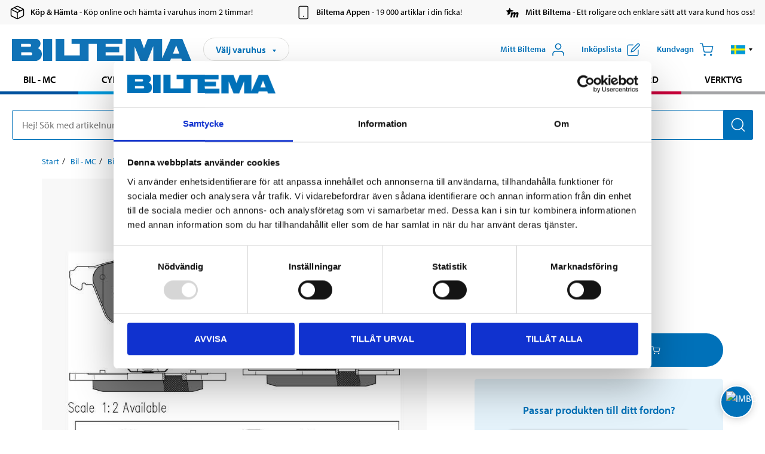

--- FILE ---
content_type: text/html; charset=utf-8
request_url: https://www.biltema.se/bil---mc/bilreservdelar/bromssystem/bromsfriktion/bromsbelagg/bromsbelagg-2000039688
body_size: 30588
content:

<!DOCTYPE html>
<!--[if IE]><html class="lt-ie10" lang="sv"><![endif]-->
<!--[if !IE]><!-->
<html lang="sv">
<!--<![endif]-->

<head>
        <title>Bromsbel&#228;gg - Biltema.se</title>
        <meta name="description" content="Asbestfria bromsbel&#228;gg f&#246;r 2 hjul." />

    <meta charset="utf-8" />
    <meta content="IE=edge" http-equiv="X-UA-Compatible" />
    <meta name="viewport" content="width=device-width, initial-scale=1" />
    <meta name="biltema" content="BT20W23" />
    <meta name="version" content="4.0.0.16289" />
    <meta name="generated" content="2026-01-16 13:17:05" />
    <meta name="theme-color" content="#0071b9" />



    <script>
        var _imbox = _imbox || [];
        var dataLayer = [];
    </script>

    <script>
        var svgIcons = new XMLHttpRequest();
        svgIcons.open("GET", "/dist/img/svg/svgsprite.svg?v=4.0.0.16289", true);
        svgIcons.send();
        svgIcons.onload = function () {
            if (svgIcons.status < 200 || svgIcons.status >= 400) return;
            var insertSvg = function () { window.document.body.insertAdjacentHTML('afterbegin', '<div class="svg--hide">' + svgIcons.responseText + '</div>'); };
            if (window.document.body) insertSvg();
            else window.document.addEventListener('DOMContentLoaded', insertSvg);
        }
    </script>

    <!-- Google Tag Manager -->
    <script>
        (function(w,d,s,l,i){w[l]=w[l]||[];w[l].push({'gtm.start':
            new Date().getTime(),event:'gtm.js'});var f=d.getElementsByTagName(s)[0],
            j=d.createElement(s),dl=l!='dataLayer'?'&l='+l:'';j.async=true;j.src=
            'https://www.googletagmanager.com/gtm.js?id='+i+dl;f.parentNode.insertBefore(j,f);
        })(window,document,'script','dataLayer','GTM-MBNCJRDW');
    </script>
    <!-- End Google Tag Manager -->

    <script>
        function getCookieValue(cookieName) {
            const cookies = document.cookie.split('; ');
            for (let cookie of cookies) {
                const [name, value] = cookie.split('=');
                if (name === cookieName) {
                    return decodeURIComponent(value);
                }
            }
            return null;
        }
        try {
            const cookieValue = getCookieValue("biltema__user");
            if (cookieValue && cookieValue !== "") {
                const data = JSON.parse(cookieValue);
                window.dataLayer = window.dataLayer || [];
                window.dataLayer.push({
                    login_status: "logged in",
                    user_id: data.id,
                });
            } else {
                window.dataLayer = window.dataLayer || [];
                window.dataLayer.push({
                    login_status: "logged out",
                });
            }
        } catch (error) {
            console.log("An GA event error occurred:", error);
        }
    </script>

    
    
    <meta property="og:image" content="https://productimages.biltema.com/v1/Image/product/xlarge/2000039688/1" />
    <meta property="og:type" content="product" />
    <meta property="og:title" content="Bromsbel&#228;gg" />
    <meta property="og:url" content="https://www.biltema.se/bil---mc/bilreservdelar/bromssystem/bromsfriktion/bromsbelagg/bromsbelagg-2000039688" />

    
    

    <link rel="preconnect" href="https://www.googletagmanager.com">
    <link rel="preconnect" href="https://use.typekit.net">
    <link rel="preconnect" href="https://checkout.biltema.com">
    <link rel="preconnect" href="https://shelflocation.biltema.com">
    <link rel="preconnect" href="https://stock.biltema.com">

    <link rel="preload" as="style" href="/dist/css/main.css?v=4.0.0.16289">
    <link rel="preload" as="style" href="https://use.typekit.net/ndd4sqw.css" crossorigin>
    <link rel="stylesheet" href="/dist/css/main.css?v=4.0.0.16289">
    <link rel="stylesheet" href="https://use.typekit.net/ndd4sqw.css" crossorigin>


<link rel="canonical" href="https://www.biltema.se/bil---mc/bilreservdelar/bromssystem/bromsfriktion/bromsbelagg/bromsbelagg-2000039688" /><link rel="alternate" href="https://www.biltema.se/bil---mc/bilreservdelar/bromssystem/bromsfriktion/bromsbelagg/bromsbelagg-2000039688" hreflang="sv-se" />
<link rel="alternate" href="https://www.biltema.se/en-se/car---mc/car-spare-parts/brake-system/brake-friction/brake-pads/brake-pads-2000039688" hreflang="en-se" />
<link rel="alternate" href="https://www.biltema.dk/bil---mc/bilreservedele/bremsesystem/bremsefriktion/bremseklodser/bremseklodser-2000039688" hreflang="da-dk" />
<link rel="alternate" href="https://www.biltema.dk/en-dk/car---mc/car-spare-parts/brake-system/brake-friction/brake-pads/brake-pads-2000039688" hreflang="en-dk" />
<link rel="alternate" href="https://www.biltema.fi/autoilu---mp/auton-varaosat/jarruosat/jarrutuskitka/Jarrupalat/jarrupalat-2000039688" hreflang="fi-fi" />
<link rel="alternate" href="https://www.biltema.fi/en-fi/car---mc/car-spare-parts/brake-system/brake-friction/brake-pads/brake-pads-2000039688" hreflang="en-fi" />
<link rel="alternate" href="https://www.biltema.fi/sv-fi/bil---mc/bilreservdelar/bromssystem/bromsfriktion/bromsbelagg/bromsbelagg-2000039688" hreflang="sv-fi" />
<link rel="alternate" href="https://www.biltema.no/bil---mc/bildeler/bremsesystem/bremsefriksjon/bremseklosser/bremseklosser-2000039688" hreflang="nb-no" />
<link rel="alternate" href="https://www.biltema.no/en-no/car---mc/car-spare-parts/brake-system/brake-friction/brake-pads/brake-pads-2000039688" hreflang="en-no" />


    
    <link rel="stylesheet" href="/dist/css/productPage.37ab8b3db7.min.css">

    <script>
        const pathname = window.location.pathname;
        const host = window.location.host;
        [
            "/da-dk",
            "/fi-fi",
            "/nb-no",
            "/sv-se"
        ].forEach((translationSubPath) => {
            const topLevelDomain = translationSubPath.slice(4, 6);
            if (pathname.slice(0, 6).toLowerCase() === translationSubPath && !host.endsWith(topLevelDomain) && !host.endsWith("com")) {
                window.location.replace(`https://${host.slice(0, host.length - 2)}${topLevelDomain}${pathname.slice(6)}`);
            }
        });
        [
            "/en-dk",
            "/en-fi",
            "/en-no",
            "/en-se",
            "/sv-fi",
        ].forEach((translationSubPath) => {
            const topLevelDomain = translationSubPath.slice(4, 6);
            if (pathname.slice(0, 6).toLowerCase() === translationSubPath && !host.endsWith(topLevelDomain) && !host.endsWith("com")) {
                window.location.replace(`https://${host.slice(0, host.length - 2)}${topLevelDomain}${translationSubPath}${pathname.slice(6)}`);
            }
        });
    </script>
<script>NS_CSM_td=464725809;NS_CSM_pd=275116665;NS_CSM_u="/clm10";NS_CSM_col="AAAAAAXDwJLzI0b8zhHwnBMwFU6yzMVGK26lp5UnDk0Z3rjyhbRyHBn4diVP/hwodgFAJ5RxLg6Ks8X7TNvFa7J3Ldho";</script><script type="text/javascript">function sendTimingInfoInit(){setTimeout(sendTimingInfo,0)}function sendTimingInfo(){var wp=window.performance;if(wp){var c1,c2,t;c1=wp.timing;if(c1){var cm={};cm.ns=c1.navigationStart;if((t=c1.unloadEventStart)>0)cm.us=t;if((t=c1.unloadEventEnd)>0)cm.ue=t;if((t=c1.redirectStart)>0)cm.rs=t;if((t=c1.redirectEnd)>0)cm.re=t;cm.fs=c1.fetchStart;cm.dls=c1.domainLookupStart;cm.dle=c1.domainLookupEnd;cm.cs=c1.connectStart;cm.ce=c1.connectEnd;if((t=c1.secureConnectionStart)>0)cm.scs=t;cm.rqs=c1.requestStart;cm.rss=c1.responseStart;cm.rse=c1.responseEnd;cm.dl=c1.domLoading;cm.di=c1.domInteractive;cm.dcls=c1.domContentLoadedEventStart;cm.dcle=c1.domContentLoadedEventEnd;cm.dc=c1.domComplete;if((t=c1.loadEventStart)>0)cm.ls=t;if((t=c1.loadEventEnd)>0)cm.le=t;cm.tid=NS_CSM_td;cm.pid=NS_CSM_pd;cm.ac=NS_CSM_col;var xhttp=new XMLHttpRequest();if(xhttp){var JSON=JSON||{};JSON.stringify=JSON.stringify||function(ob){var t=typeof(ob);if(t!="object"||ob===null){if(t=="string")ob='"'+ob+'"';return String(ob);}else{var n,v,json=[],arr=(ob&&ob.constructor==Array);for(n in ob){v=ob[n];t=typeof(v);if(t=="string")v='"'+v+'"';else if(t=="object"&&v!==null)v=JSON.stringify(v);json.push((arr?"":'"'+n+'":')+String(v));}return(arr?"[":"{")+String(json)+(arr?"]":"}");}};xhttp.open("POST",NS_CSM_u,true);xhttp.send(JSON.stringify(cm));}}}}if(window.addEventListener)window.addEventListener("load",sendTimingInfoInit,false);else if(window.attachEvent)window.attachEvent("onload",sendTimingInfoInit);else window.onload=sendTimingInfoInit;</script></head>

<body>
    <!-- Google Tag Manager (noscript) -->
    <noscript>
        <iframe src="https://www.googletagmanager.com/ns.html?id=GTM-MBNCJRDW" accesskey=""height="0" width="0" style="display:none;visibility:hidden"></iframe>
    </noscript>
    <!-- End Google Tag Manager (noscript) -->

    <div href="#react__bypassblock" id="react__bypassblock" class="bypassblock"></div>

    <div id="overlay-root" tabindex="-1" id="react__bypassblock"></div>
    <div id="everything-sticky" tabindex="-1"></div>
    <div id="modal-root" tabindex="-1"></div>
    <div id="react__alert" tabindex="-1"></div>
    
    <input tabindex="-1" type="hidden" id="react__config__field"
           data-version="4.0.0.16289"
           data-currencysymbol=":-"
           data-marketindex="1"
           data-marketlanguage="sv"
           data-locale="sv-SE"
           data-currency="SEK"
           data-imagesbaseurl="https://productimages.biltema.com/v1/image/"
           data-imagesarticlebaseurl="https://productimages.biltema.com/v1/image/article/"
           data-imagesproductbaseurl="https://productimages.biltema.com/v1/image/product/"
           data-trackorderbaseurl="https://trackorder.biltema.com/v1/"
           data-stockbaseurl="https://stock.biltema.com/v1/stock/"
           data-shelfbaseurl="https://shelflocation.biltema.com/v2/ShelfLocation/"
           data-typeaheadbaseurl="https://find.biltema.com/v4/web/typeahead/"
           data-productsbaseurl="https://find.biltema.com/v1/web/products/"
           data-documentsbaseurl="https://docs.biltema.com/"
           data-friendsbaseurl="https://my.biltema.com/"
           data-articlebaseurl="https://articles.biltema.com/"
           data-pricingbaseurl="https://price.biltema.com/v2/"
           data-storesbaseurl="https://stores.biltema.com/v1"
           data-webshopstoreid="399"
           data-EnergyBadgeIds="6,7,8,9,10,11,12,43,44,45,46,48,49,50,55,56,57,58,61,63,70,71,72,73,74,79,80,81,83,84,88,89,90,91,92,93,94"
           data-shoppinglisturl="/inkopslista/"
           data-hasmybiltema="True"
           data-mybiltemarooturl="/mitt-biltema/"
           data-recommendationbaseurl="https://productrecommendations.biltema.com/v1"
           data-checkoutsiteurl="https://checkout.biltema.se/"
           data-checkoutbaseurl="https://checkout.biltema.com/"
           data-trackordersiteurl="https://trackorder.biltema.se/"
           data-payandcollectinformationpageurl="/om-biltema/kundservice/kopinformation/kop-och-hamta/sa-funkar-kop-och-hamta/"
           data-haspayandcollect="True"
           data-searchlandingpage="/soksida/"
           data-rekopage="/bil-reservdelar/"
           data-rekolandingpage="/bil---mc/"
           data-mcCategory="/bil---mc/mc/"
           data-trailerCategory=""
           data-caravanCategory="/fritid/husvagn-och-husbil/"
           data-rekobaseurl="https://reko.biltema.com/v1/Reko/"
           data-rekoapiurl="https://reko2.biltema.com/" 
           data-mybiltemaapiurl="https://my.biltema.com/"/>



    <span id="react__statetrigger" tabindex="-1"></span>
        <div class="header__info s__show--on-desktop--small--up">
            <div class="header__info__center">

                        <a href="/om-biltema/kundservice/kopinformation/kop-och-hamta/" class="header__info__item link--black">
                            <svg class="icon__m icon__left" aria-hidden="true" >
                                <use xlink:href="#icon__box"></use>
                            </svg>
                            <span class="font__myriad--semibold">K&#246;p &amp; H&#228;mta</span>
                            <span>&nbsp- K&#246;p online och h&#228;mta i varuhus inom 2 timmar!</span>
                        </a>
                        <a href="/om-biltema/kundservice/tjanster-och-service/biltemas-app/" class="header__info__item link--black">
                            <svg class="icon__m icon__left" aria-hidden="true" >
                                <use xlink:href="#icon__smartphone"></use>
                            </svg>
                            <span class="font__myriad--semibold">Biltema Appen</span>
                            <span>&nbsp- 19 000 artiklar i din ficka!</span>
                        </a>
                        <a href="/om-biltema/kundservice/tjanster-och-service/mitt-biltema-info/" class="header__info__item link--black">
                            <svg class="icon__m icon__left" aria-hidden="true" >
                                <use xlink:href="#icon__logo--mitt-biltema"></use>
                            </svg>
                            <span class="font__myriad--semibold">Mitt Biltema</span>
                            <span>&nbsp- Ett roligare och enklare s&#228;tt att vara kund hos oss!</span>
                        </a>

            </div>
        </div>
    <div class="header__container">
        <header role="banner" class="header">

            <button type="button" class="button__menu s__hide--on-tablet--large--up" aria-label="Menyalternativ" onClick="javascript:window.toggleMenu(true, '')">
                <svg class="icon icon__blue" aria-hidden="true">
                    <use xlink:href="#icon__hamburger"></use>
                </svg>
                <span class="s__visibility--hidden">Meny</span>
            </button>

            <a href="/" class="header__logo">
                <img src="/dist/img/logos/biltema-logo.svg" class="header__logo--img" alt="Biltema logo" />
            </a>


<div id="react__storeselector" class="s__noprint"></div>




<nav class="nav__features js__navfeaturemenu">
    <ul>
            <li id="myBiltemaTopMenuItem">
                <button class="button" type="button" onclick="javascript:window.toggleMyBiltemaOverview(true);"
                    aria-label="&#214;ppna Mitt Biltema meny">
                    <span
                        class="s__show--on-desktop--small--up button__copy--left margin__bottom--auto">Mitt Biltema</span>
                    <span class="s__show--on-desktop--small--up button__copy--left s__loggedin s__hide">
                        <span class="s__login__message">
                            V&#228;lkommen
                        </span>
                        <!--  -->
                    </span>
                    <svg class="icon__m icon__blue margin__bottom--auto" aria-hidden="true">
                        <use xlink:href="#icon__user"></use>
                    </svg>
                </button>
            </li>

            <li>
                <button type="button" onclick="javascript:window.toggleMyBiltemaWishList(true);"
                    title="Visa ink&#246;pslista"
                    aria-label="Visa ink&#246;pslista">
                    <span
                        class="s__show--on-desktop--small--up button__copy--left margin__bottom--auto">Ink&#246;pslista</span>
                    <svg class="icon__m icon__blue margin__bottom--auto" aria-hidden="true">
                        <use xlink:href="#icon__add-to-list"></use>
                        <span class="s__hide icon__itemindicator icon__itemindicator--grey" id="wishlistIndicator"></span>
                    </svg>
                </button>
            </li>

        <li>
            <button type="button" onclick="javascript:window.toggleCart(true);"
                aria-label="Kundvagn">
                <span
                    class="s__show--on-desktop--small--up button__copy--left margin__bottom--auto">Kundvagn</span>
                <svg class="icon__m icon__blue margin__bottom--auto" aria-hidden="true">
                    <use xlink:href="#icon__cart"></use>
                    <span class="s__hide icon__itemindicator icon__itemindicator--grey" id="cartIndicator"></span>
                </svg>
            </button>
        </li>



    <li class="lang__selector--desktop s__show--on-tablet--large--up">
        <a href="javascript:void(0);" title="Valt spr&#229;k: Svenska (Sverige)" class="js__navfeature--toggle" role="button" aria-label="Valt spr&#229;k: Svenska (Sverige), klicka f&#246;r att v&#228;lja bland tillg&#228;ngliga spr&#229;k">
            <svg class="icon" aria-label="Valt spr&#229;k: Svenska (Sverige)">
                <use xlink:href="#icon__flag--SV"></use>
            </svg>
            <svg class="icon__right icon__xxs icon__black" aria-hidden="true">
                <use xlink:href="#icon__arrow--rounded"></use>
            </svg>
        </a>
        <div class="js__navfeature--dropdown langselector--dropdown">
            <ul>
                    <li>
                        <a href="/bil---mc/bilreservdelar/bromssystem/bromsfriktion/bromsbelagg/bromsbelagg-2000039688" title="V&#228;lj spr&#229;k: Svenska (Sverige)">
                            <svg class="icon icon__left" aria-label="V&#228;lj spr&#229;k: Svenska (Sverige)">
                                <use xlink:href="#icon__flag--SV"></use>
                            </svg>
                            <span>Svenska (Sverige)</span>
                        </a>
                    </li>
                    <li>
                        <a href="/en-se/car---mc/car-spare-parts/brake-system/brake-friction/brake-pads/brake-pads-2000039688" title="V&#228;lj spr&#229;k: English (Sweden)">
                            <svg class="icon icon__left" aria-label="V&#228;lj spr&#229;k: English (Sweden)">
                                <use xlink:href="#icon__flag--EN"></use>
                            </svg>
                            <span>English (Sweden)</span>
                        </a>
                    </li>
            </ul>
        </div>
    </li>

    </ul>
</nav>


<div id="react__menu__cart"></div>
<div id="react__menu__mybiltema__overview"></div>
<div id="react__menu__mybiltema__wishlist"></div>
<div id="react__menu__storeSelector"></div>
<div id="react__menu__highlight"></div>

        </header>
    </div>

    <div id="react__mainmenu" class="relative">
        <div class="nav__container s__show--on-tablet--large--up js__menu">
            <nav class="nav__main ">

                <div class="nav__actions s__hide--on-tablet--large--up">
                    <button type="button" class="button__close button__right js__menu--close" aria-label="St&#228;ng menyn">
                        <svg class="icon__s icon__left" aria-hidden="true">
                            <use xlink:href="#icon__close"></use>
                        </svg>
                        <span>St&#228;ng</span>
                    </button>
                </div>



    <ul role="menu" class="nav__menu nav__menu--initial">
            <li role="menuitem" class="border-color--car--mc">
                <a href="/bil---mc/">Bil - MC</a>
            </li>
            <li role="menuitem" class="border-color--bike">
                <a href="/cykel-elcykel/">Cykel - Elcykel</a>
            </li>
            <li role="menuitem" class="border-color--boat">
                <a href="/bat/">B&#229;t</a>
            </li>
            <li role="menuitem" class="border-color--leisure">
                <a href="/fritid/">Fritid</a>
            </li>
            <li role="menuitem" class="border-color--home">
                <a href="/hem/">Hem</a>
            </li>
            <li role="menuitem" class="border-color--office">
                <a href="/kontor---teknik/">Kontor - Multimedia</a>
            </li>
            <li role="menuitem" class="border-color--construction">
                <a href="/bygg/">Bygg</a>
            </li>
            <li role="menuitem" class="border-color--carcare">
                <a href="/bilvard/">Bilv&#229;rd</a>
            </li>
            <li role="menuitem" class="border-color--tools">
                <a href="/verktyg/">Verktyg</a>
            </li>
    </ul>






    <div class="s__hide--on-tablet--large--up langselector--mobile langselector--in-menu">

        <a href="#" title="Valt spr&#229;k: Svenska (Sverige)" class="js__dropdown--toggle langselector__button" role="button" aria-label="Valt spr&#229;k: Svenska (Sverige), klicka f&#246;r att v&#228;lja bland tillg&#228;ngliga spr&#229;k">
            <div class="langselector__headline">
                V&#228;lj spr&#229;k:
            </div>

            <div class="langselector__selected s__show--on-mobile--medium--up">
                Svenska (Sverige)
            </div>

            <svg class="icon icon__m" aria-label="V&#228;lj spr&#229;k: Svenska (Sverige)">
                <use xlink:href="#icon__flag--SV"></use>
            </svg>
            <svg class="icon__right icon__xxs icon__black" aria-hidden="true">
                <use xlink:href="#icon__arrow--rounded"></use>
            </svg>
        </a>

        <div class="js__dropdown s__expandable">
            <ul class="langselector__list">
                    <li>
                        <a href="/bil---mc/bilreservdelar/bromssystem/bromsfriktion/bromsbelagg/bromsbelagg-2000039688" title="V&#228;lj spr&#229;k: Svenska (Sverige)">
                            <svg class="icon icon__left" aria-label="V&#228;lj spr&#229;k: Svenska (Sverige)">
                                <use xlink:href="#icon__flag--SV"></use>
                            </svg>
                            <span>Svenska (Sverige)</span>
                        </a>
                    </li>
                    <li>
                        <a href="/en-se/car---mc/car-spare-parts/brake-system/brake-friction/brake-pads/brake-pads-2000039688" title="V&#228;lj spr&#229;k: English (Sweden)">
                            <svg class="icon icon__left" aria-label="V&#228;lj spr&#229;k: English (Sweden)">
                                <use xlink:href="#icon__flag--EN"></use>
                            </svg>
                            <span>English (Sweden)</span>
                        </a>
                    </li>
            </ul>
        </div>
    </div>





                


    <ul role="menu" class="nav__support--strong s__hide--on-tablet--large--up">
            <li role="menuitem">
                <a href="/priserbjudanden/sankt-pris/" title="Sänkt pris – produkter med nedsatt pris just nu">S&#228;nkt pris</a>
            </li>
            <li role="menuitem">
                <a href="/priserbjudanden/kop-fler-spara-mer/" title="Köp fler spara mer – erbjudanden vid större inköp">K&#246;p fler spara mer</a>
            </li>
            <li role="menuitem">
                <a href="/om-biltema/biltema-cafe/" title="Gå till Biltema Café – menyer, öppettider och information om vårt café">Biltema Caf&#233;</a>
            </li>
            <li role="menuitem">
                <a href="/nytt-och-nyttigt/" title="Guider – tips, råd och steg-för-steg-instruktioner för Biltemas produkter">Guider</a>
            </li>
            <li role="menuitem">
                <a href="/om-biltema/" title="Lediga jobb hos Biltema – karriärmöjligheter och ansökan">Jobb</a>
            </li>
            <li role="menuitem">
                <a href="/om-biltema/kundservice/" title="Kontakta Biltemas kundservice – vanliga frågor och kontaktinformation">Kundservice</a>
            </li>
            <li role="menuitem">
                <a href="/kommande-produktnyheter/" title="Produktnyheter - Nya produkter som kommer eller kommit in hos Biltema">Produktnyheter</a>
            </li>
            <li role="menuitem">
                <a href="/om-biltema/kundservice/tjanster-och-service/presentkort/" title="Presentkort – köp och användning av Biltemas presentkort">Presentkort</a>
            </li>
    </ul>



                





            </nav>
        </div>
    </div>

    <div class="quicksearch__target" id="react__quicksearch">
        <div class="quicksearch__temporary-wrapper">
            <div class="quicksearch__container">
            <div>
                <div role="search" class="quicksearch">
                    <input type="search" class="quicksearch__input" data-placeholderdesktop="Hej! S&#246;k med artikelnummer, registreringsnummer, OE-nummer eller fritext." data-placeholdermobile="S&#246;k med art.nr, reg.nr eller fritext." placeholder="" value="" aria-labellby="searchbutton" />
                    <button id="searchbutton" type="button" class="button__search button__solid--blue" aria-label="S&#246;k efter produkter och produktkategorier">
                        <svg class="icon icon__white" aria-hidden="true">
                            <use xlink:href="#icon__search"></use>
                        </svg>
                        <span class="s__visibility--hidden">S&#246;k</span>
                    </button>
                </div>
            </div>
        </div>
        </div>
    </div>

        <div id="react__largeSiteAlert"></div>
            <div id="react__imboxtrigger" class="imbox"></div>

    <main id="react__maincontent" tabindex="-1">
        





<script>
    window.productData = window.productData || {"mainImageUrl":"https://productimages.biltema.com/v1/Image/product/xlarge/2000039688/1","mainLargeImageUrl":"https://productimages.biltema.com/v1/Image/product/xxlarge/2000039688/1","variations":[{"name":"Bromsbelägg","articleNumber":"65248","articleNumberFriendlyName":"65-248","priceIncVAT":179.000000000,"discountPageUrl":null,"priceExVAT":143.200000000,"imageUrl":"https://productimages.biltema.com/v1/Image/article/large/65248/1","imageUrlSmall":"https://productimages.biltema.com/v1/Image/article/small/65248/1","imageUrlMedium":"https://productimages.biltema.com/v1/Image/article/medium/65248/1","imageUrlLarge":"https://productimages.biltema.com/v1/Image/article/large/65248/1","imageUrlXLarge":"https://productimages.biltema.com/v1/Image/article/xlarge/65248/1","imageUrlAppXLarge":"https://productimages.biltema.com/v1/Image/app/article/xlarge/65248/1","imageUrlXXLarge":"https://productimages.biltema.com/v1/Image/article/xxlarge/65248/1","unitPrice":179.0,"unit":null,"isOtherUnitMain":false,"hasUnitPrice":false,"hasMultiPrice":false,"technicalProperties":[],"discounts":[],"discountBundles":[],"previousPrice":229.000000000,"isPriceReduced":false,"isClearanceSale":false,"isMixAndMatch":false,"isWarranty":false,"warranty":0,"description":null,"badges":{"badges":null,"energyBadges":null,"ordinaryBadges":null,"isMultiPrice":false,"isNews":false,"isPriceReduced":false,"isClearanceSale":false,"isWarranty":false,"isTested":false,"warranty":0,"articleNumber":"65248"},"isEnergyDeclarationVariation":false,"isReko":true,"isRekoUniversal":false,"isChemicalClassified":false,"chemicalClassification":null,"categoryHierarchy":"Bil - MC/Bilreservdelar/Bromssystem","valueAddedServices":[],"replacedBy":null,"mainUnit":"st","isUnitPriceMainPresentationPrice":false,"analyticsProductEntity":{"id":"65248","name":"Bromsbelägg","price":"179,000000000","categoryHierarchy":"Bil - MC/Bilreservdelar/Bromssystem","categories":["Bil - MC","Bilreservdelar","Bromssystem"]},"isPhasedOut":false,"promotionIsPriceReducedStartDate":null,"promotionIsPriceReducedStopDate":null}],"variationGroups":[],"biltemaCardImageUrl":"/contentassets/75e98e01391b47c4bd4d0d321ec79c73/biltemakort_anmarkning.jpg","biltemaCardCalloutText":"Biltemakortet – Vill du dela upp din betalning?","biltemaCardReadMoreUrl":{"originalString":"/link/2658efcb0905425a93d97e3c1b2e58da.aspx","path":"/link/2658efcb0905425a93d97e3c1b2e58da.aspx","authority":"","dnsSafeHost":"","fragment":"","host":"","isAbsoluteUri":false,"localPath":"","pathAndQuery":"/link/2658efcb0905425a93d97e3c1b2e58da.aspx","port":-1,"query":"","queryCollection":[],"scheme":"","segments":["/","link/","2658efcb0905425a93d97e3c1b2e58da.aspx"],"userEscaped":false,"userInfo":"","uri":"/link/2658efcb0905425a93d97e3c1b2e58da.aspx","encoding":{"bodyName":"utf-8","encodingName":"Unicode (UTF-8)","headerName":"utf-8","webName":"utf-8","windowsCodePage":1200,"isBrowserDisplay":true,"isBrowserSave":true,"isMailNewsDisplay":true,"isMailNewsSave":true,"isSingleByte":false,"encoderFallback":{"defaultString":"�","maxCharCount":1},"decoderFallback":{"defaultString":"�","maxCharCount":1},"isReadOnly":true,"codePage":65001}},"biltemaCardReadMoreUrlText":"Läs mer här","biltemaCardReadAutomaticShowThreshold":2000,"biltemaCardShouldShowOnGlobalLevel":true,"hasTestedArticle":false,"technicalProperties":[{"propertyId":10092,"name":"Bredd","value":"156,3 / 155,1","unit":"mm","additionalFreetextValue":"","isHeader":"false"},{"propertyId":10124,"name":"Höjd","value":"71,0 / 72,0","unit":"mm","additionalFreetextValue":"","isHeader":"false"},{"propertyId":10158,"name":"Tjocklek","value":"19,5","unit":"mm","additionalFreetextValue":"","isHeader":"false"},{"propertyId":10094,"name":"Broms","value":"ATE","unit":null,"additionalFreetextValue":"","isHeader":"false"}],"singleArticle":{"name":"Bromsbelägg","articleNumber":"65248","articleNumberFriendlyName":"65-248","priceIncVAT":179.000000000,"discountPageUrl":null,"priceExVAT":143.200000000,"imageUrl":"https://productimages.biltema.com/v1/Image/article/large/65248/1","imageUrlSmall":"https://productimages.biltema.com/v1/Image/article/small/65248/1","imageUrlMedium":"https://productimages.biltema.com/v1/Image/article/medium/65248/1","imageUrlLarge":"https://productimages.biltema.com/v1/Image/article/large/65248/1","imageUrlXLarge":"https://productimages.biltema.com/v1/Image/article/xlarge/65248/1","imageUrlAppXLarge":"https://productimages.biltema.com/v1/Image/app/article/xlarge/65248/1","imageUrlXXLarge":"https://productimages.biltema.com/v1/Image/article/xxlarge/65248/1","unitPrice":179.0,"unit":null,"isOtherUnitMain":false,"hasUnitPrice":false,"hasMultiPrice":false,"technicalProperties":[],"discounts":[],"discountBundles":[],"previousPrice":229.000000000,"isPriceReduced":false,"isClearanceSale":false,"isMixAndMatch":false,"isWarranty":false,"warranty":0,"description":null,"badges":{"badges":null,"energyBadges":null,"ordinaryBadges":null,"isMultiPrice":false,"isNews":false,"isPriceReduced":false,"isClearanceSale":false,"isWarranty":false,"isTested":false,"warranty":0,"articleNumber":"65248"},"isEnergyDeclarationVariation":false,"isReko":true,"isRekoUniversal":false,"isChemicalClassified":false,"chemicalClassification":null,"categoryHierarchy":"Bil - MC/Bilreservdelar/Bromssystem","valueAddedServices":[],"replacedBy":null,"mainUnit":"st","isUnitPriceMainPresentationPrice":false,"analyticsProductEntity":{"id":"65248","name":"Bromsbelägg","price":"179,000000000","categoryHierarchy":"Bil - MC/Bilreservdelar/Bromssystem","categories":["Bil - MC","Bilreservdelar","Bromssystem"]},"isPhasedOut":false,"promotionIsPriceReducedStartDate":null,"promotionIsPriceReducedStopDate":null},"firstArticleChild":"65248","upSell":{"name":"Relaterade produkter","sectionText":null,"relatedEntries":[{"name":"Bromsbelägg","articleNumber":"659093","articleNumberFriendlyName":"65-9093","imageUrl":"https://productimages.biltema.com/v1/Image/product/large/2000026675/1","imageUrlSmall":"https://productimages.biltema.com/v1/Image/product/small/2000026675/1","imageUrlMedium":"https://productimages.biltema.com/v1/Image/product/medium/2000026675/1","imageUrlLarge":"https://productimages.biltema.com/v1/Image/product/large/2000026675/1","imageUrlXLarge":"https://productimages.biltema.com/v1/Image/product/xlarge/2000026675/1","imageUrlAppXLarge":"https://productimages.biltema.com/v1/Image/app/article/xlarge/2000026675/1","imageUrlXXLarge":"https://productimages.biltema.com/v1/Image/product/xxlarge/2000026675/1","url":"/bil---mc/bilreservdelar/bromssystem/bromsfriktion/bromsbelagg/bromsbelagg-2000026675","relatedEntryType":null,"priceIncVAT":"189","priceSuffix":":-","isSingleArticle":true,"hasMultiPrice":false,"isPriceReduced":false,"isClearanceSale":false,"previousPrice":0.000000000,"isFromPrice":false,"isTested":false,"testedComment":null,"discounts":[],"badges":{"badges":null,"energyBadges":null,"ordinaryBadges":null,"isMultiPrice":false,"isNews":false,"isPriceReduced":false,"isClearanceSale":false,"isWarranty":false,"isTested":false,"warranty":0,"articleNumber":"659093"},"relatedEntryGroup":0,"analyticsProductEntity":{"id":"659093","name":"Bromsbelägg","price":"189,000000000","categoryHierarchy":"Bil - MC/Bilreservdelar/Bromssystem","categories":["Bil - MC","Bilreservdelar","Bromssystem"]},"description":null},{"name":"Bromsbelägg","articleNumber":"65189","articleNumberFriendlyName":"65-189","imageUrl":"https://productimages.biltema.com/v1/Image/product/large/2000032702/1","imageUrlSmall":"https://productimages.biltema.com/v1/Image/product/small/2000032702/1","imageUrlMedium":"https://productimages.biltema.com/v1/Image/product/medium/2000032702/1","imageUrlLarge":"https://productimages.biltema.com/v1/Image/product/large/2000032702/1","imageUrlXLarge":"https://productimages.biltema.com/v1/Image/product/xlarge/2000032702/1","imageUrlAppXLarge":"https://productimages.biltema.com/v1/Image/app/article/xlarge/2000032702/1","imageUrlXXLarge":"https://productimages.biltema.com/v1/Image/product/xxlarge/2000032702/1","url":"/bil---mc/bilreservdelar/bromssystem/bromsfriktion/bromsbelagg/bromsbelagg-2000032702","relatedEntryType":null,"priceIncVAT":"159","priceSuffix":":-","isSingleArticle":true,"hasMultiPrice":false,"isPriceReduced":false,"isClearanceSale":false,"previousPrice":249.000000000,"isFromPrice":false,"isTested":false,"testedComment":null,"discounts":[],"badges":{"badges":null,"energyBadges":null,"ordinaryBadges":null,"isMultiPrice":false,"isNews":false,"isPriceReduced":false,"isClearanceSale":false,"isWarranty":false,"isTested":false,"warranty":0,"articleNumber":"65189"},"relatedEntryGroup":0,"analyticsProductEntity":{"id":"65189","name":"Bromsbelägg","price":"159,000000000","categoryHierarchy":"Bil - MC/Bilreservdelar/Bromssystem","categories":["Bil - MC","Bilreservdelar","Bromssystem"]},"description":null},{"name":"Bromsbelägg","articleNumber":"65192","articleNumberFriendlyName":"65-192","imageUrl":"https://productimages.biltema.com/v1/Image/product/large/2000034060/1","imageUrlSmall":"https://productimages.biltema.com/v1/Image/product/small/2000034060/1","imageUrlMedium":"https://productimages.biltema.com/v1/Image/product/medium/2000034060/1","imageUrlLarge":"https://productimages.biltema.com/v1/Image/product/large/2000034060/1","imageUrlXLarge":"https://productimages.biltema.com/v1/Image/product/xlarge/2000034060/1","imageUrlAppXLarge":"https://productimages.biltema.com/v1/Image/app/article/xlarge/2000034060/1","imageUrlXXLarge":"https://productimages.biltema.com/v1/Image/product/xxlarge/2000034060/1","url":"/bil---mc/bilreservdelar/bromssystem/bromsfriktion/bromsbelagg/bromsbelagg-2000034060","relatedEntryType":null,"priceIncVAT":"119","priceSuffix":":-","isSingleArticle":true,"hasMultiPrice":false,"isPriceReduced":false,"isClearanceSale":false,"previousPrice":0.000000000,"isFromPrice":false,"isTested":false,"testedComment":null,"discounts":[],"badges":{"badges":null,"energyBadges":null,"ordinaryBadges":null,"isMultiPrice":false,"isNews":false,"isPriceReduced":false,"isClearanceSale":false,"isWarranty":false,"isTested":false,"warranty":0,"articleNumber":"65192"},"relatedEntryGroup":0,"analyticsProductEntity":{"id":"65192","name":"Bromsbelägg","price":"119,000000000","categoryHierarchy":"Bil - MC/Bilreservdelar/Bromssystem","categories":["Bil - MC","Bilreservdelar","Bromssystem"]},"description":null},{"name":"Bromsbelägg","articleNumber":"65001","articleNumberFriendlyName":"65-001","imageUrl":"https://productimages.biltema.com/v1/Image/product/large/2000026168/1","imageUrlSmall":"https://productimages.biltema.com/v1/Image/product/small/2000026168/1","imageUrlMedium":"https://productimages.biltema.com/v1/Image/product/medium/2000026168/1","imageUrlLarge":"https://productimages.biltema.com/v1/Image/product/large/2000026168/1","imageUrlXLarge":"https://productimages.biltema.com/v1/Image/product/xlarge/2000026168/1","imageUrlAppXLarge":"https://productimages.biltema.com/v1/Image/app/article/xlarge/2000026168/1","imageUrlXXLarge":"https://productimages.biltema.com/v1/Image/product/xxlarge/2000026168/1","url":"/bil---mc/bilreservdelar/bromssystem/bromsfriktion/bromsbelagg/bromsbelagg-2000026168","relatedEntryType":null,"priceIncVAT":"129","priceSuffix":":-","isSingleArticle":true,"hasMultiPrice":false,"isPriceReduced":false,"isClearanceSale":false,"previousPrice":0.000000000,"isFromPrice":false,"isTested":false,"testedComment":null,"discounts":[],"badges":{"badges":null,"energyBadges":null,"ordinaryBadges":null,"isMultiPrice":false,"isNews":false,"isPriceReduced":false,"isClearanceSale":false,"isWarranty":false,"isTested":false,"warranty":0,"articleNumber":"65001"},"relatedEntryGroup":0,"analyticsProductEntity":{"id":"65001","name":"Bromsbelägg","price":"129,000000000","categoryHierarchy":"Bil - MC/Bilreservdelar/Bromssystem","categories":["Bil - MC","Bilreservdelar","Bromssystem"]},"description":null},{"name":"Bromsbelägg","articleNumber":"65175","articleNumberFriendlyName":"65-175","imageUrl":"https://productimages.biltema.com/v1/Image/product/large/2000027255/1","imageUrlSmall":"https://productimages.biltema.com/v1/Image/product/small/2000027255/1","imageUrlMedium":"https://productimages.biltema.com/v1/Image/product/medium/2000027255/1","imageUrlLarge":"https://productimages.biltema.com/v1/Image/product/large/2000027255/1","imageUrlXLarge":"https://productimages.biltema.com/v1/Image/product/xlarge/2000027255/1","imageUrlAppXLarge":"https://productimages.biltema.com/v1/Image/app/article/xlarge/2000027255/1","imageUrlXXLarge":"https://productimages.biltema.com/v1/Image/product/xxlarge/2000027255/1","url":"/bil---mc/bilreservdelar/bromssystem/bromsfriktion/bromsbelagg/bromsbelagg-2000027255","relatedEntryType":null,"priceIncVAT":"189","priceSuffix":":-","isSingleArticle":true,"hasMultiPrice":false,"isPriceReduced":false,"isClearanceSale":false,"previousPrice":289.000000000,"isFromPrice":false,"isTested":false,"testedComment":null,"discounts":[],"badges":{"badges":null,"energyBadges":null,"ordinaryBadges":null,"isMultiPrice":false,"isNews":false,"isPriceReduced":false,"isClearanceSale":false,"isWarranty":false,"isTested":false,"warranty":0,"articleNumber":"65175"},"relatedEntryGroup":0,"analyticsProductEntity":{"id":"65175","name":"Bromsbelägg","price":"189,000000000","categoryHierarchy":"Bil - MC/Bilreservdelar/Bromssystem","categories":["Bil - MC","Bilreservdelar","Bromssystem"]},"description":null},{"name":"Bromsbelägg","articleNumber":"65000","articleNumberFriendlyName":"65-000","imageUrl":"https://productimages.biltema.com/v1/Image/product/large/2000026661/1","imageUrlSmall":"https://productimages.biltema.com/v1/Image/product/small/2000026661/1","imageUrlMedium":"https://productimages.biltema.com/v1/Image/product/medium/2000026661/1","imageUrlLarge":"https://productimages.biltema.com/v1/Image/product/large/2000026661/1","imageUrlXLarge":"https://productimages.biltema.com/v1/Image/product/xlarge/2000026661/1","imageUrlAppXLarge":"https://productimages.biltema.com/v1/Image/app/article/xlarge/2000026661/1","imageUrlXXLarge":"https://productimages.biltema.com/v1/Image/product/xxlarge/2000026661/1","url":"/bil---mc/bilreservdelar/bromssystem/bromsfriktion/bromsbelagg/bromsbelagg-2000026661","relatedEntryType":null,"priceIncVAT":"189","priceSuffix":":-","isSingleArticle":true,"hasMultiPrice":false,"isPriceReduced":false,"isClearanceSale":false,"previousPrice":219.000000000,"isFromPrice":false,"isTested":false,"testedComment":null,"discounts":[],"badges":{"badges":null,"energyBadges":null,"ordinaryBadges":null,"isMultiPrice":false,"isNews":false,"isPriceReduced":false,"isClearanceSale":false,"isWarranty":false,"isTested":false,"warranty":0,"articleNumber":"65000"},"relatedEntryGroup":0,"analyticsProductEntity":{"id":"65000","name":"Bromsbelägg","price":"189,000000000","categoryHierarchy":"Bil - MC/Bilreservdelar/Bromssystem","categories":["Bil - MC","Bilreservdelar","Bromssystem"]},"description":null},{"name":"Bromskolvsverktyg, 15 delar","articleNumber":"191255","articleNumberFriendlyName":"19-1255","imageUrl":"https://productimages.biltema.com/v1/Image/product/large/2000019405/1","imageUrlSmall":"https://productimages.biltema.com/v1/Image/product/small/2000019405/1","imageUrlMedium":"https://productimages.biltema.com/v1/Image/product/medium/2000019405/1","imageUrlLarge":"https://productimages.biltema.com/v1/Image/product/large/2000019405/1","imageUrlXLarge":"https://productimages.biltema.com/v1/Image/product/xlarge/2000019405/1","imageUrlAppXLarge":"https://productimages.biltema.com/v1/Image/app/article/xlarge/2000019405/1","imageUrlXXLarge":"https://productimages.biltema.com/v1/Image/product/xxlarge/2000019405/1","url":"/bil---mc/bilreservdelar/bromssystem/bromsfriktion/bromsbelagg/bromskolvsverktyg-15-delar-2000019405","relatedEntryType":null,"priceIncVAT":"449","priceSuffix":":-","isSingleArticle":true,"hasMultiPrice":false,"isPriceReduced":false,"isClearanceSale":false,"previousPrice":0.000000000,"isFromPrice":false,"isTested":false,"testedComment":null,"discounts":[],"badges":{"badges":null,"energyBadges":null,"ordinaryBadges":null,"isMultiPrice":false,"isNews":false,"isPriceReduced":false,"isClearanceSale":false,"isWarranty":false,"isTested":false,"warranty":1,"articleNumber":"191255"},"relatedEntryGroup":0,"analyticsProductEntity":{"id":"191255","name":"Bromskolvsverktyg, 15 delar","price":"449,000000000","categoryHierarchy":"Bil - MC/Bilreservdelar/Bromssystem","categories":["Bil - MC","Bilreservdelar","Bromssystem"]},"description":null},{"name":"Bromsbelägg","articleNumber":"65102","articleNumberFriendlyName":"65-102","imageUrl":"https://productimages.biltema.com/v1/Image/product/large/2000027000/1","imageUrlSmall":"https://productimages.biltema.com/v1/Image/product/small/2000027000/1","imageUrlMedium":"https://productimages.biltema.com/v1/Image/product/medium/2000027000/1","imageUrlLarge":"https://productimages.biltema.com/v1/Image/product/large/2000027000/1","imageUrlXLarge":"https://productimages.biltema.com/v1/Image/product/xlarge/2000027000/1","imageUrlAppXLarge":"https://productimages.biltema.com/v1/Image/app/article/xlarge/2000027000/1","imageUrlXXLarge":"https://productimages.biltema.com/v1/Image/product/xxlarge/2000027000/1","url":"/bil---mc/bilreservdelar/bromssystem/bromsfriktion/bromsbelagg/bromsbelagg-2000027000","relatedEntryType":null,"priceIncVAT":"119","priceSuffix":":-","isSingleArticle":true,"hasMultiPrice":false,"isPriceReduced":false,"isClearanceSale":false,"previousPrice":0.000000000,"isFromPrice":false,"isTested":false,"testedComment":null,"discounts":[],"badges":{"badges":null,"energyBadges":null,"ordinaryBadges":null,"isMultiPrice":false,"isNews":false,"isPriceReduced":false,"isClearanceSale":false,"isWarranty":false,"isTested":false,"warranty":0,"articleNumber":"65102"},"relatedEntryGroup":0,"analyticsProductEntity":{"id":"65102","name":"Bromsbelägg","price":"119,000000000","categoryHierarchy":"Bil - MC/Bilreservdelar/Bromssystem","categories":["Bil - MC","Bilreservdelar","Bromssystem"]},"description":null},{"name":"Bromsbelägg","articleNumber":"65079","articleNumberFriendlyName":"65-079","imageUrl":"https://productimages.biltema.com/v1/Image/product/large/2000024365/1","imageUrlSmall":"https://productimages.biltema.com/v1/Image/product/small/2000024365/1","imageUrlMedium":"https://productimages.biltema.com/v1/Image/product/medium/2000024365/1","imageUrlLarge":"https://productimages.biltema.com/v1/Image/product/large/2000024365/1","imageUrlXLarge":"https://productimages.biltema.com/v1/Image/product/xlarge/2000024365/1","imageUrlAppXLarge":"https://productimages.biltema.com/v1/Image/app/article/xlarge/2000024365/1","imageUrlXXLarge":"https://productimages.biltema.com/v1/Image/product/xxlarge/2000024365/1","url":"/bil---mc/bilreservdelar/bromssystem/bromsfriktion/bromsbelagg/bromsbelagg-2000024365","relatedEntryType":null,"priceIncVAT":"179","priceSuffix":":-","isSingleArticle":true,"hasMultiPrice":false,"isPriceReduced":false,"isClearanceSale":false,"previousPrice":0.000000000,"isFromPrice":false,"isTested":false,"testedComment":null,"discounts":[],"badges":{"badges":null,"energyBadges":null,"ordinaryBadges":null,"isMultiPrice":false,"isNews":false,"isPriceReduced":false,"isClearanceSale":false,"isWarranty":false,"isTested":false,"warranty":0,"articleNumber":"65079"},"relatedEntryGroup":0,"analyticsProductEntity":{"id":"65079","name":"Bromsbelägg","price":"179,000000000","categoryHierarchy":"Bil - MC/Bilreservdelar/Bromssystem","categories":["Bil - MC","Bilreservdelar","Bromssystem"]},"description":null},{"name":"Bromsbelägg","articleNumber":"65100","articleNumberFriendlyName":"65-100","imageUrl":"https://productimages.biltema.com/v1/Image/product/large/2000025823/1","imageUrlSmall":"https://productimages.biltema.com/v1/Image/product/small/2000025823/1","imageUrlMedium":"https://productimages.biltema.com/v1/Image/product/medium/2000025823/1","imageUrlLarge":"https://productimages.biltema.com/v1/Image/product/large/2000025823/1","imageUrlXLarge":"https://productimages.biltema.com/v1/Image/product/xlarge/2000025823/1","imageUrlAppXLarge":"https://productimages.biltema.com/v1/Image/app/article/xlarge/2000025823/1","imageUrlXXLarge":"https://productimages.biltema.com/v1/Image/product/xxlarge/2000025823/1","url":"/bil---mc/bilreservdelar/bromssystem/bromsfriktion/bromsbelagg/bromsbelagg-2000025823","relatedEntryType":null,"priceIncVAT":"219","priceSuffix":":-","isSingleArticle":true,"hasMultiPrice":false,"isPriceReduced":false,"isClearanceSale":false,"previousPrice":0.000000000,"isFromPrice":false,"isTested":false,"testedComment":null,"discounts":[],"badges":{"badges":null,"energyBadges":null,"ordinaryBadges":null,"isMultiPrice":false,"isNews":false,"isPriceReduced":false,"isClearanceSale":false,"isWarranty":false,"isTested":false,"warranty":0,"articleNumber":"65100"},"relatedEntryGroup":0,"analyticsProductEntity":{"id":"65100","name":"Bromsbelägg","price":"219,000000000","categoryHierarchy":"Bil - MC/Bilreservdelar/Bromssystem","categories":["Bil - MC","Bilreservdelar","Bromssystem"]},"description":null},{"name":"Bromsbelägg","articleNumber":"65141","articleNumberFriendlyName":"65-141","imageUrl":"https://productimages.biltema.com/v1/Image/product/large/2000024933/1","imageUrlSmall":"https://productimages.biltema.com/v1/Image/product/small/2000024933/1","imageUrlMedium":"https://productimages.biltema.com/v1/Image/product/medium/2000024933/1","imageUrlLarge":"https://productimages.biltema.com/v1/Image/product/large/2000024933/1","imageUrlXLarge":"https://productimages.biltema.com/v1/Image/product/xlarge/2000024933/1","imageUrlAppXLarge":"https://productimages.biltema.com/v1/Image/app/article/xlarge/2000024933/1","imageUrlXXLarge":"https://productimages.biltema.com/v1/Image/product/xxlarge/2000024933/1","url":"/bil---mc/bilreservdelar/bromssystem/bromsfriktion/bromsbelagg/bromsbelagg-2000024933","relatedEntryType":null,"priceIncVAT":"169","priceSuffix":":-","isSingleArticle":true,"hasMultiPrice":false,"isPriceReduced":false,"isClearanceSale":false,"previousPrice":0.000000000,"isFromPrice":false,"isTested":false,"testedComment":null,"discounts":[],"badges":{"badges":null,"energyBadges":null,"ordinaryBadges":null,"isMultiPrice":false,"isNews":false,"isPriceReduced":false,"isClearanceSale":false,"isWarranty":false,"isTested":false,"warranty":0,"articleNumber":"65141"},"relatedEntryGroup":0,"analyticsProductEntity":{"id":"65141","name":"Bromsbelägg","price":"169,000000000","categoryHierarchy":"Bil - MC/Bilreservdelar/Bromssystem","categories":["Bil - MC","Bilreservdelar","Bromssystem"]},"description":null},{"name":"Bromsbelägg","articleNumber":"65049","articleNumberFriendlyName":"65-049","imageUrl":"https://productimages.biltema.com/v1/Image/product/large/2000027703/1","imageUrlSmall":"https://productimages.biltema.com/v1/Image/product/small/2000027703/1","imageUrlMedium":"https://productimages.biltema.com/v1/Image/product/medium/2000027703/1","imageUrlLarge":"https://productimages.biltema.com/v1/Image/product/large/2000027703/1","imageUrlXLarge":"https://productimages.biltema.com/v1/Image/product/xlarge/2000027703/1","imageUrlAppXLarge":"https://productimages.biltema.com/v1/Image/app/article/xlarge/2000027703/1","imageUrlXXLarge":"https://productimages.biltema.com/v1/Image/product/xxlarge/2000027703/1","url":"/bil---mc/bilreservdelar/bromssystem/bromsfriktion/bromsbelagg/bromsbelagg-2000027703","relatedEntryType":null,"priceIncVAT":"189","priceSuffix":":-","isSingleArticle":true,"hasMultiPrice":false,"isPriceReduced":false,"isClearanceSale":false,"previousPrice":259.000000000,"isFromPrice":false,"isTested":false,"testedComment":null,"discounts":[],"badges":{"badges":null,"energyBadges":null,"ordinaryBadges":null,"isMultiPrice":false,"isNews":false,"isPriceReduced":false,"isClearanceSale":false,"isWarranty":false,"isTested":false,"warranty":0,"articleNumber":"65049"},"relatedEntryGroup":0,"analyticsProductEntity":{"id":"65049","name":"Bromsbelägg","price":"189,000000000","categoryHierarchy":"Bil - MC/Bilreservdelar/Bromssystem","categories":["Bil - MC","Bilreservdelar","Bromssystem"]},"description":null},{"name":"Bromsbelägg","articleNumber":"65186","articleNumberFriendlyName":"65-186","imageUrl":"https://productimages.biltema.com/v1/Image/product/large/2000031154/1","imageUrlSmall":"https://productimages.biltema.com/v1/Image/product/small/2000031154/1","imageUrlMedium":"https://productimages.biltema.com/v1/Image/product/medium/2000031154/1","imageUrlLarge":"https://productimages.biltema.com/v1/Image/product/large/2000031154/1","imageUrlXLarge":"https://productimages.biltema.com/v1/Image/product/xlarge/2000031154/1","imageUrlAppXLarge":"https://productimages.biltema.com/v1/Image/app/article/xlarge/2000031154/1","imageUrlXXLarge":"https://productimages.biltema.com/v1/Image/product/xxlarge/2000031154/1","url":"/bil---mc/bilreservdelar/bromssystem/bromsfriktion/bromsbelagg/bromsbelagg-2000031154","relatedEntryType":null,"priceIncVAT":"189","priceSuffix":":-","isSingleArticle":true,"hasMultiPrice":false,"isPriceReduced":false,"isClearanceSale":false,"previousPrice":0.000000000,"isFromPrice":false,"isTested":false,"testedComment":null,"discounts":[],"badges":{"badges":null,"energyBadges":null,"ordinaryBadges":null,"isMultiPrice":false,"isNews":false,"isPriceReduced":false,"isClearanceSale":false,"isWarranty":false,"isTested":false,"warranty":0,"articleNumber":"65186"},"relatedEntryGroup":0,"analyticsProductEntity":{"id":"65186","name":"Bromsbelägg","price":"189,000000000","categoryHierarchy":"Bil - MC/Bilreservdelar/Bromssystem","categories":["Bil - MC","Bilreservdelar","Bromssystem"]},"description":null},{"name":"Bromsbelägg","articleNumber":"65236","articleNumberFriendlyName":"65-236","imageUrl":"https://productimages.biltema.com/v1/Image/product/large/2000038209/1","imageUrlSmall":"https://productimages.biltema.com/v1/Image/product/small/2000038209/1","imageUrlMedium":"https://productimages.biltema.com/v1/Image/product/medium/2000038209/1","imageUrlLarge":"https://productimages.biltema.com/v1/Image/product/large/2000038209/1","imageUrlXLarge":"https://productimages.biltema.com/v1/Image/product/xlarge/2000038209/1","imageUrlAppXLarge":"https://productimages.biltema.com/v1/Image/app/article/xlarge/2000038209/1","imageUrlXXLarge":"https://productimages.biltema.com/v1/Image/product/xxlarge/2000038209/1","url":"/bil---mc/bilreservdelar/bromssystem/bromsfriktion/bromsbelagg/bromsbelagg-2000038209","relatedEntryType":null,"priceIncVAT":"115","priceSuffix":":-","isSingleArticle":true,"hasMultiPrice":false,"isPriceReduced":false,"isClearanceSale":false,"previousPrice":209.000000000,"isFromPrice":false,"isTested":false,"testedComment":null,"discounts":[],"badges":{"badges":null,"energyBadges":null,"ordinaryBadges":null,"isMultiPrice":false,"isNews":false,"isPriceReduced":false,"isClearanceSale":false,"isWarranty":false,"isTested":false,"warranty":0,"articleNumber":"65236"},"relatedEntryGroup":0,"analyticsProductEntity":{"id":"65236","name":"Bromsbelägg","price":"115,000000000","categoryHierarchy":"Bil - MC/Bilreservdelar/Bromssystem","categories":["Bil - MC","Bilreservdelar","Bromssystem"]},"description":null},{"name":"Bromskolvsverktyg","articleNumber":"19287","articleNumberFriendlyName":"19-287","imageUrl":"https://productimages.biltema.com/v1/Image/product/large/2000016990/1","imageUrlSmall":"https://productimages.biltema.com/v1/Image/product/small/2000016990/1","imageUrlMedium":"https://productimages.biltema.com/v1/Image/product/medium/2000016990/1","imageUrlLarge":"https://productimages.biltema.com/v1/Image/product/large/2000016990/1","imageUrlXLarge":"https://productimages.biltema.com/v1/Image/product/xlarge/2000016990/1","imageUrlAppXLarge":"https://productimages.biltema.com/v1/Image/app/article/xlarge/2000016990/1","imageUrlXXLarge":"https://productimages.biltema.com/v1/Image/product/xxlarge/2000016990/1","url":"/bil---mc/bilreservdelar/bromssystem/bromsfriktion/bromsbelagg/bromskolvsverktyg-2000016990","relatedEntryType":null,"priceIncVAT":"199","priceSuffix":":-","isSingleArticle":true,"hasMultiPrice":false,"isPriceReduced":false,"isClearanceSale":false,"previousPrice":0.000000000,"isFromPrice":false,"isTested":false,"testedComment":null,"discounts":[],"badges":{"badges":null,"energyBadges":null,"ordinaryBadges":null,"isMultiPrice":false,"isNews":false,"isPriceReduced":false,"isClearanceSale":false,"isWarranty":false,"isTested":false,"warranty":1,"articleNumber":"19287"},"relatedEntryGroup":0,"analyticsProductEntity":{"id":"19287","name":"Bromskolvsverktyg","price":"199,000000000","categoryHierarchy":"Bil - MC/Bilreservdelar/Bromssystem","categories":["Bil - MC","Bilreservdelar","Bromssystem"]},"description":null},{"name":"Bromsbelägg","articleNumber":"659042","articleNumberFriendlyName":"65-9042","imageUrl":"https://productimages.biltema.com/v1/Image/product/large/2000026835/1","imageUrlSmall":"https://productimages.biltema.com/v1/Image/product/small/2000026835/1","imageUrlMedium":"https://productimages.biltema.com/v1/Image/product/medium/2000026835/1","imageUrlLarge":"https://productimages.biltema.com/v1/Image/product/large/2000026835/1","imageUrlXLarge":"https://productimages.biltema.com/v1/Image/product/xlarge/2000026835/1","imageUrlAppXLarge":"https://productimages.biltema.com/v1/Image/app/article/xlarge/2000026835/1","imageUrlXXLarge":"https://productimages.biltema.com/v1/Image/product/xxlarge/2000026835/1","url":"/bil---mc/bilreservdelar/bromssystem/bromsfriktion/bromsbelagg/bromsbelagg-2000026835","relatedEntryType":null,"priceIncVAT":"189","priceSuffix":":-","isSingleArticle":true,"hasMultiPrice":false,"isPriceReduced":false,"isClearanceSale":false,"previousPrice":269.000000000,"isFromPrice":false,"isTested":false,"testedComment":null,"discounts":[],"badges":{"badges":null,"energyBadges":null,"ordinaryBadges":null,"isMultiPrice":false,"isNews":false,"isPriceReduced":false,"isClearanceSale":false,"isWarranty":false,"isTested":false,"warranty":0,"articleNumber":"659042"},"relatedEntryGroup":0,"analyticsProductEntity":{"id":"659042","name":"Bromsbelägg","price":"189,000000000","categoryHierarchy":"Bil - MC/Bilreservdelar/Bromssystem","categories":["Bil - MC","Bilreservdelar","Bromssystem"]},"description":null},{"name":"Bromsbelägg","articleNumber":"65080","articleNumberFriendlyName":"65-080","imageUrl":"https://productimages.biltema.com/v1/Image/product/large/2000026404/1","imageUrlSmall":"https://productimages.biltema.com/v1/Image/product/small/2000026404/1","imageUrlMedium":"https://productimages.biltema.com/v1/Image/product/medium/2000026404/1","imageUrlLarge":"https://productimages.biltema.com/v1/Image/product/large/2000026404/1","imageUrlXLarge":"https://productimages.biltema.com/v1/Image/product/xlarge/2000026404/1","imageUrlAppXLarge":"https://productimages.biltema.com/v1/Image/app/article/xlarge/2000026404/1","imageUrlXXLarge":"https://productimages.biltema.com/v1/Image/product/xxlarge/2000026404/1","url":"/bil---mc/bilreservdelar/bromssystem/bromsfriktion/bromsbelagg/bromsbelagg-2000026404","relatedEntryType":null,"priceIncVAT":"209","priceSuffix":":-","isSingleArticle":true,"hasMultiPrice":false,"isPriceReduced":false,"isClearanceSale":false,"previousPrice":0.000000000,"isFromPrice":false,"isTested":false,"testedComment":null,"discounts":[],"badges":{"badges":null,"energyBadges":null,"ordinaryBadges":null,"isMultiPrice":false,"isNews":false,"isPriceReduced":false,"isClearanceSale":false,"isWarranty":false,"isTested":false,"warranty":0,"articleNumber":"65080"},"relatedEntryGroup":0,"analyticsProductEntity":{"id":"65080","name":"Bromsbelägg","price":"209,000000000","categoryHierarchy":"Bil - MC/Bilreservdelar/Bromssystem","categories":["Bil - MC","Bilreservdelar","Bromssystem"]},"description":null},{"name":"Bromskolvsverktyg, 5 delar","articleNumber":"191424","articleNumberFriendlyName":"19-1424","imageUrl":"https://productimages.biltema.com/v1/Image/product/large/2000023846/1","imageUrlSmall":"https://productimages.biltema.com/v1/Image/product/small/2000023846/1","imageUrlMedium":"https://productimages.biltema.com/v1/Image/product/medium/2000023846/1","imageUrlLarge":"https://productimages.biltema.com/v1/Image/product/large/2000023846/1","imageUrlXLarge":"https://productimages.biltema.com/v1/Image/product/xlarge/2000023846/1","imageUrlAppXLarge":"https://productimages.biltema.com/v1/Image/app/article/xlarge/2000023846/1","imageUrlXXLarge":"https://productimages.biltema.com/v1/Image/product/xxlarge/2000023846/1","url":"/bil---mc/bilreservdelar/bromssystem/bromsfriktion/bromsbelagg/bromskolvsverktyg-5-delar-2000023846","relatedEntryType":null,"priceIncVAT":"249","priceSuffix":":-","isSingleArticle":true,"hasMultiPrice":false,"isPriceReduced":false,"isClearanceSale":false,"previousPrice":0.000000000,"isFromPrice":false,"isTested":false,"testedComment":null,"discounts":[],"badges":{"badges":null,"energyBadges":null,"ordinaryBadges":null,"isMultiPrice":false,"isNews":false,"isPriceReduced":false,"isClearanceSale":false,"isWarranty":false,"isTested":false,"warranty":0,"articleNumber":"191424"},"relatedEntryGroup":0,"analyticsProductEntity":{"id":"191424","name":"Bromskolvsverktyg, 5 delar","price":"249,000000000","categoryHierarchy":"Bil - MC/Bilreservdelar/Bromssystem","categories":["Bil - MC","Bilreservdelar","Bromssystem"]},"description":null},{"name":"Bromsbelägg","articleNumber":"65273","articleNumberFriendlyName":"65-273","imageUrl":"https://productimages.biltema.com/v1/Image/product/large/2000043827/1","imageUrlSmall":"https://productimages.biltema.com/v1/Image/product/small/2000043827/1","imageUrlMedium":"https://productimages.biltema.com/v1/Image/product/medium/2000043827/1","imageUrlLarge":"https://productimages.biltema.com/v1/Image/product/large/2000043827/1","imageUrlXLarge":"https://productimages.biltema.com/v1/Image/product/xlarge/2000043827/1","imageUrlAppXLarge":"https://productimages.biltema.com/v1/Image/app/article/xlarge/2000043827/1","imageUrlXXLarge":"https://productimages.biltema.com/v1/Image/product/xxlarge/2000043827/1","url":"/bil---mc/bilreservdelar/bromssystem/bromsfriktion/bromsbelagg/bromsbelagg-2000043827","relatedEntryType":null,"priceIncVAT":"199","priceSuffix":":-","isSingleArticle":true,"hasMultiPrice":false,"isPriceReduced":false,"isClearanceSale":false,"previousPrice":269.000000000,"isFromPrice":false,"isTested":false,"testedComment":null,"discounts":[],"badges":{"badges":null,"energyBadges":null,"ordinaryBadges":null,"isMultiPrice":false,"isNews":false,"isPriceReduced":false,"isClearanceSale":false,"isWarranty":false,"isTested":false,"warranty":0,"articleNumber":"65273"},"relatedEntryGroup":0,"analyticsProductEntity":{"id":"65273","name":"Bromsbelägg","price":"199,000000000","categoryHierarchy":"Bil - MC/Bilreservdelar/Bromssystem","categories":["Bil - MC","Bilreservdelar","Bromssystem"]},"description":null},{"name":"Bromsbelägg","articleNumber":"65267","articleNumberFriendlyName":"65-267","imageUrl":"https://productimages.biltema.com/v1/Image/product/large/2000041484/1","imageUrlSmall":"https://productimages.biltema.com/v1/Image/product/small/2000041484/1","imageUrlMedium":"https://productimages.biltema.com/v1/Image/product/medium/2000041484/1","imageUrlLarge":"https://productimages.biltema.com/v1/Image/product/large/2000041484/1","imageUrlXLarge":"https://productimages.biltema.com/v1/Image/product/xlarge/2000041484/1","imageUrlAppXLarge":"https://productimages.biltema.com/v1/Image/app/article/xlarge/2000041484/1","imageUrlXXLarge":"https://productimages.biltema.com/v1/Image/product/xxlarge/2000041484/1","url":"/bil---mc/bilreservdelar/bromssystem/bromsfriktion/bromsbelagg/bromsbelagg-2000041484","relatedEntryType":null,"priceIncVAT":"119","priceSuffix":":-","isSingleArticle":true,"hasMultiPrice":false,"isPriceReduced":false,"isClearanceSale":false,"previousPrice":229.000000000,"isFromPrice":false,"isTested":false,"testedComment":null,"discounts":[],"badges":{"badges":null,"energyBadges":null,"ordinaryBadges":null,"isMultiPrice":false,"isNews":false,"isPriceReduced":false,"isClearanceSale":false,"isWarranty":false,"isTested":false,"warranty":0,"articleNumber":"65267"},"relatedEntryGroup":0,"analyticsProductEntity":{"id":"65267","name":"Bromsbelägg","price":"119,000000000","categoryHierarchy":"Bil - MC/Bilreservdelar/Bromssystem","categories":["Bil - MC","Bilreservdelar","Bromssystem"]},"description":null}],"productListingPageUrl":"/bil---mc/bilreservdelar/bromssystem/bromsfriktion/bromsbelagg/","relatedEntryGroup":0},"crossSell":null,"spareParts":null,"otherCustomersAlsoBought":{"name":"Andra kunder köpte också","sectionText":null,"relatedEntries":[{"name":"Bromsbelägg","articleNumber":"65000","articleNumberFriendlyName":"65-000","imageUrl":"https://productimages.biltema.com/v1/Image/article/medium/65000/1","imageUrlSmall":"https://productimages.biltema.com/v1/Image/article/small/65000/1","imageUrlMedium":"https://productimages.biltema.com/v1/Image/article/medium/65000/1","imageUrlLarge":"https://productimages.biltema.com/v1/Image/article/large/65000/1","imageUrlXLarge":"https://productimages.biltema.com/v1/Image/article/xlarge/65000/1","imageUrlAppXLarge":"https://productimages.biltema.com/v1/Image/app/article/xlarge/65000/1","imageUrlXXLarge":"https://productimages.biltema.com/v1/Image/article/xxlarge/65000/1","url":"https://www.biltema.se/bil---mc/bilreservdelar/bromssystem/bromsfriktion/bromsbelagg/bromsbelagg-2000026661","relatedEntryType":null,"priceIncVAT":"189","priceSuffix":":-","isSingleArticle":true,"hasMultiPrice":false,"isPriceReduced":false,"isClearanceSale":false,"previousPrice":219.000000000,"isFromPrice":false,"isTested":false,"testedComment":null,"discounts":[],"badges":{"badges":null,"energyBadges":null,"ordinaryBadges":null,"isMultiPrice":false,"isNews":false,"isPriceReduced":false,"isClearanceSale":false,"isWarranty":false,"isTested":false,"warranty":0,"articleNumber":"65000"},"relatedEntryGroup":3,"analyticsProductEntity":{"id":"65000","name":"Bromsbelägg","price":"189,000000000","categoryHierarchy":"Bil - MC/Bilreservdelar/Bromssystem","categories":["Bil - MC","Bilreservdelar","Bromssystem"]},"description":null},{"name":"Bromsbelägg","articleNumber":"65001","articleNumberFriendlyName":"65-001","imageUrl":"https://productimages.biltema.com/v1/Image/article/medium/65001/1","imageUrlSmall":"https://productimages.biltema.com/v1/Image/article/small/65001/1","imageUrlMedium":"https://productimages.biltema.com/v1/Image/article/medium/65001/1","imageUrlLarge":"https://productimages.biltema.com/v1/Image/article/large/65001/1","imageUrlXLarge":"https://productimages.biltema.com/v1/Image/article/xlarge/65001/1","imageUrlAppXLarge":"https://productimages.biltema.com/v1/Image/app/article/xlarge/65001/1","imageUrlXXLarge":"https://productimages.biltema.com/v1/Image/article/xxlarge/65001/1","url":"https://www.biltema.se/bil---mc/bilreservdelar/bromssystem/bromsfriktion/bromsbelagg/bromsbelagg-2000026168","relatedEntryType":null,"priceIncVAT":"129","priceSuffix":":-","isSingleArticle":true,"hasMultiPrice":false,"isPriceReduced":false,"isClearanceSale":false,"previousPrice":0.000000000,"isFromPrice":false,"isTested":false,"testedComment":null,"discounts":[],"badges":{"badges":null,"energyBadges":null,"ordinaryBadges":null,"isMultiPrice":false,"isNews":false,"isPriceReduced":false,"isClearanceSale":false,"isWarranty":false,"isTested":false,"warranty":0,"articleNumber":"65001"},"relatedEntryGroup":3,"analyticsProductEntity":{"id":"65001","name":"Bromsbelägg","price":"129,000000000","categoryHierarchy":"Bil - MC/Bilreservdelar/Bromssystem","categories":["Bil - MC","Bilreservdelar","Bromssystem"]},"description":null},{"name":"Bromsskiva","articleNumber":"64069","articleNumberFriendlyName":"64-069","imageUrl":"https://productimages.biltema.com/v1/Image/article/medium/64069/1","imageUrlSmall":"https://productimages.biltema.com/v1/Image/article/small/64069/1","imageUrlMedium":"https://productimages.biltema.com/v1/Image/article/medium/64069/1","imageUrlLarge":"https://productimages.biltema.com/v1/Image/article/large/64069/1","imageUrlXLarge":"https://productimages.biltema.com/v1/Image/article/xlarge/64069/1","imageUrlAppXLarge":"https://productimages.biltema.com/v1/Image/app/article/xlarge/64069/1","imageUrlXXLarge":"https://productimages.biltema.com/v1/Image/article/xxlarge/64069/1","url":"https://www.biltema.se/bil---mc/bilreservdelar/bromssystem/bromsfriktion/bromsskivor/bromsskiva-2000026654","relatedEntryType":null,"priceIncVAT":"379","priceSuffix":":-","isSingleArticle":true,"hasMultiPrice":false,"isPriceReduced":false,"isClearanceSale":false,"previousPrice":0.000000000,"isFromPrice":false,"isTested":false,"testedComment":null,"discounts":[],"badges":{"badges":null,"energyBadges":null,"ordinaryBadges":null,"isMultiPrice":false,"isNews":false,"isPriceReduced":false,"isClearanceSale":false,"isWarranty":false,"isTested":false,"warranty":0,"articleNumber":"64069"},"relatedEntryGroup":3,"analyticsProductEntity":{"id":"64069","name":"Bromsskiva","price":"379,000000000","categoryHierarchy":"Bil - MC/Bilreservdelar/Bromssystem","categories":["Bil - MC","Bilreservdelar","Bromssystem"]},"description":null},{"name":"Bromsskiva","articleNumber":"640691","articleNumberFriendlyName":"64-0691","imageUrl":"https://productimages.biltema.com/v1/Image/article/medium/640691/1","imageUrlSmall":"https://productimages.biltema.com/v1/Image/article/small/640691/1","imageUrlMedium":"https://productimages.biltema.com/v1/Image/article/medium/640691/1","imageUrlLarge":"https://productimages.biltema.com/v1/Image/article/large/640691/1","imageUrlXLarge":"https://productimages.biltema.com/v1/Image/article/xlarge/640691/1","imageUrlAppXLarge":"https://productimages.biltema.com/v1/Image/app/article/xlarge/640691/1","imageUrlXXLarge":"https://productimages.biltema.com/v1/Image/article/xxlarge/640691/1","url":"https://www.biltema.se/bil---mc/bilreservdelar/bromssystem/bromsfriktion/bromsskivor/bromsskiva-2000024477","relatedEntryType":null,"priceIncVAT":"309","priceSuffix":":-","isSingleArticle":true,"hasMultiPrice":false,"isPriceReduced":false,"isClearanceSale":false,"previousPrice":0.000000000,"isFromPrice":false,"isTested":false,"testedComment":null,"discounts":[],"badges":{"badges":null,"energyBadges":null,"ordinaryBadges":null,"isMultiPrice":false,"isNews":false,"isPriceReduced":false,"isClearanceSale":false,"isWarranty":false,"isTested":false,"warranty":0,"articleNumber":"640691"},"relatedEntryGroup":3,"analyticsProductEntity":{"id":"640691","name":"Bromsskiva","price":"309,000000000","categoryHierarchy":"Bil - MC/Bilreservdelar/Bromssystem","categories":["Bil - MC","Bilreservdelar","Bromssystem"]},"description":null},{"name":"Monteringssats, bromsbelägg","articleNumber":"592219","articleNumberFriendlyName":"59-2219","imageUrl":"https://productimages.biltema.com/v1/Image/article/medium/592219/1","imageUrlSmall":"https://productimages.biltema.com/v1/Image/article/small/592219/1","imageUrlMedium":"https://productimages.biltema.com/v1/Image/article/medium/592219/1","imageUrlLarge":"https://productimages.biltema.com/v1/Image/article/large/592219/1","imageUrlXLarge":"https://productimages.biltema.com/v1/Image/article/xlarge/592219/1","imageUrlAppXLarge":"https://productimages.biltema.com/v1/Image/app/article/xlarge/592219/1","imageUrlXXLarge":"https://productimages.biltema.com/v1/Image/article/xxlarge/592219/1","url":"https://www.biltema.se/bil---mc/bilreservdelar/bromssystem/bromsfriktion/monteringssatser-for-bromsbelagg/monteringssats-bromsbelagg-2000025351","relatedEntryType":null,"priceIncVAT":"39,90","priceSuffix":":-","isSingleArticle":true,"hasMultiPrice":false,"isPriceReduced":false,"isClearanceSale":false,"previousPrice":0.000000000,"isFromPrice":false,"isTested":false,"testedComment":null,"discounts":[],"badges":{"badges":null,"energyBadges":null,"ordinaryBadges":null,"isMultiPrice":false,"isNews":false,"isPriceReduced":false,"isClearanceSale":false,"isWarranty":false,"isTested":false,"warranty":1,"articleNumber":"592219"},"relatedEntryGroup":3,"analyticsProductEntity":{"id":"592219","name":"Monteringssats, bromsbelägg","price":"39,900000000","categoryHierarchy":"Bil - MC/Bilreservdelar/Bromssystem","categories":["Bil - MC","Bilreservdelar","Bromssystem"]},"description":null},{"name":"Bromsok, vänster fram","articleNumber":"665074","articleNumberFriendlyName":"66-5074","imageUrl":"https://productimages.biltema.com/v1/Image/article/medium/665074/1","imageUrlSmall":"https://productimages.biltema.com/v1/Image/article/small/665074/1","imageUrlMedium":"https://productimages.biltema.com/v1/Image/article/medium/665074/1","imageUrlLarge":"https://productimages.biltema.com/v1/Image/article/large/665074/1","imageUrlXLarge":"https://productimages.biltema.com/v1/Image/article/xlarge/665074/1","imageUrlAppXLarge":"https://productimages.biltema.com/v1/Image/app/article/xlarge/665074/1","imageUrlXXLarge":"https://productimages.biltema.com/v1/Image/article/xxlarge/665074/1","url":"https://www.biltema.se/bil---mc/bilreservdelar/bromssystem/bromshydraulik/bromsok/bromsok-vanster-fram-2000024514","relatedEntryType":null,"priceIncVAT":"389","priceSuffix":":-","isSingleArticle":true,"hasMultiPrice":false,"isPriceReduced":false,"isClearanceSale":false,"previousPrice":0.000000000,"isFromPrice":false,"isTested":false,"testedComment":null,"discounts":[],"badges":{"badges":null,"energyBadges":null,"ordinaryBadges":null,"isMultiPrice":false,"isNews":false,"isPriceReduced":false,"isClearanceSale":false,"isWarranty":false,"isTested":false,"warranty":1,"articleNumber":"665074"},"relatedEntryGroup":3,"analyticsProductEntity":{"id":"665074","name":"Bromsok, vänster fram","price":"389,000000000","categoryHierarchy":"Bil - MC/Bilreservdelar/Bromssystem","categories":["Bil - MC","Bilreservdelar","Bromssystem"]},"description":null},{"name":"Bromsok, höger fram","articleNumber":"665075","articleNumberFriendlyName":"66-5075","imageUrl":"https://productimages.biltema.com/v1/Image/article/medium/665075/1","imageUrlSmall":"https://productimages.biltema.com/v1/Image/article/small/665075/1","imageUrlMedium":"https://productimages.biltema.com/v1/Image/article/medium/665075/1","imageUrlLarge":"https://productimages.biltema.com/v1/Image/article/large/665075/1","imageUrlXLarge":"https://productimages.biltema.com/v1/Image/article/xlarge/665075/1","imageUrlAppXLarge":"https://productimages.biltema.com/v1/Image/app/article/xlarge/665075/1","imageUrlXXLarge":"https://productimages.biltema.com/v1/Image/article/xxlarge/665075/1","url":"https://www.biltema.se/bil---mc/bilreservdelar/bromssystem/bromshydraulik/bromsok/bromsok-hoger-fram-2000027675","relatedEntryType":null,"priceIncVAT":"389","priceSuffix":":-","isSingleArticle":true,"hasMultiPrice":false,"isPriceReduced":false,"isClearanceSale":false,"previousPrice":0.000000000,"isFromPrice":false,"isTested":false,"testedComment":null,"discounts":[],"badges":{"badges":null,"energyBadges":null,"ordinaryBadges":null,"isMultiPrice":false,"isNews":false,"isPriceReduced":false,"isClearanceSale":false,"isWarranty":false,"isTested":false,"warranty":1,"articleNumber":"665075"},"relatedEntryGroup":3,"analyticsProductEntity":{"id":"665075","name":"Bromsok, höger fram","price":"389,000000000","categoryHierarchy":"Bil - MC/Bilreservdelar/Bromssystem","categories":["Bil - MC","Bilreservdelar","Bromssystem"]},"description":null},{"name":"Bromsskiva","articleNumber":"64070","articleNumberFriendlyName":"64-070","imageUrl":"https://productimages.biltema.com/v1/Image/article/medium/64070/1","imageUrlSmall":"https://productimages.biltema.com/v1/Image/article/small/64070/1","imageUrlMedium":"https://productimages.biltema.com/v1/Image/article/medium/64070/1","imageUrlLarge":"https://productimages.biltema.com/v1/Image/article/large/64070/1","imageUrlXLarge":"https://productimages.biltema.com/v1/Image/article/xlarge/64070/1","imageUrlAppXLarge":"https://productimages.biltema.com/v1/Image/app/article/xlarge/64070/1","imageUrlXXLarge":"https://productimages.biltema.com/v1/Image/article/xxlarge/64070/1","url":"https://www.biltema.se/bil---mc/bilreservdelar/bromssystem/bromsfriktion/bromsskivor/bromsskiva-2000026601","relatedEntryType":null,"priceIncVAT":"259","priceSuffix":":-","isSingleArticle":true,"hasMultiPrice":false,"isPriceReduced":false,"isClearanceSale":false,"previousPrice":0.000000000,"isFromPrice":false,"isTested":false,"testedComment":null,"discounts":[],"badges":{"badges":null,"energyBadges":null,"ordinaryBadges":null,"isMultiPrice":false,"isNews":false,"isPriceReduced":false,"isClearanceSale":false,"isWarranty":false,"isTested":false,"warranty":0,"articleNumber":"64070"},"relatedEntryGroup":3,"analyticsProductEntity":{"id":"64070","name":"Bromsskiva","price":"259,000000000","categoryHierarchy":"Bil - MC/Bilreservdelar/Bromssystem","categories":["Bil - MC","Bilreservdelar","Bromssystem"]},"description":null},{"name":"Handbromsbacksats","articleNumber":"669701","articleNumberFriendlyName":"66-9701","imageUrl":"https://productimages.biltema.com/v1/Image/article/medium/669701/1","imageUrlSmall":"https://productimages.biltema.com/v1/Image/article/small/669701/1","imageUrlMedium":"https://productimages.biltema.com/v1/Image/article/medium/669701/1","imageUrlLarge":"https://productimages.biltema.com/v1/Image/article/large/669701/1","imageUrlXLarge":"https://productimages.biltema.com/v1/Image/article/xlarge/669701/1","imageUrlAppXLarge":"https://productimages.biltema.com/v1/Image/app/article/xlarge/669701/1","imageUrlXXLarge":"https://productimages.biltema.com/v1/Image/article/xxlarge/669701/1","url":"https://www.biltema.se/bil---mc/bilreservdelar/bromssystem/bromsfriktion/handbromsbackssatser/handbromsbacksats-2000034075","relatedEntryType":null,"priceIncVAT":"135","priceSuffix":":-","isSingleArticle":true,"hasMultiPrice":false,"isPriceReduced":false,"isClearanceSale":false,"previousPrice":229.000000000,"isFromPrice":false,"isTested":false,"testedComment":null,"discounts":[],"badges":{"badges":null,"energyBadges":null,"ordinaryBadges":null,"isMultiPrice":false,"isNews":false,"isPriceReduced":false,"isClearanceSale":false,"isWarranty":false,"isTested":false,"warranty":0,"articleNumber":"669701"},"relatedEntryGroup":3,"analyticsProductEntity":{"id":"669701","name":"Handbromsbacksats","price":"135,000000000","categoryHierarchy":"Bil - MC/Bilreservdelar/Bromssystem","categories":["Bil - MC","Bilreservdelar","Bromssystem"]},"description":null},{"name":"Bromsskiva, belagd","articleNumber":"64492","articleNumberFriendlyName":"64-492","imageUrl":"https://productimages.biltema.com/v1/Image/article/medium/64492/1","imageUrlSmall":"https://productimages.biltema.com/v1/Image/article/small/64492/1","imageUrlMedium":"https://productimages.biltema.com/v1/Image/article/medium/64492/1","imageUrlLarge":"https://productimages.biltema.com/v1/Image/article/large/64492/1","imageUrlXLarge":"https://productimages.biltema.com/v1/Image/article/xlarge/64492/1","imageUrlAppXLarge":"https://productimages.biltema.com/v1/Image/app/article/xlarge/64492/1","imageUrlXXLarge":"https://productimages.biltema.com/v1/Image/article/xxlarge/64492/1","url":"https://www.biltema.se/bil---mc/bilreservdelar/bromssystem/bromsfriktion/bromsskivor/bromsskiva-belagd-2000040206","relatedEntryType":null,"priceIncVAT":"359","priceSuffix":":-","isSingleArticle":true,"hasMultiPrice":false,"isPriceReduced":false,"isClearanceSale":false,"previousPrice":0.000000000,"isFromPrice":false,"isTested":false,"testedComment":null,"discounts":[],"badges":{"badges":null,"energyBadges":null,"ordinaryBadges":null,"isMultiPrice":false,"isNews":false,"isPriceReduced":false,"isClearanceSale":false,"isWarranty":false,"isTested":false,"warranty":0,"articleNumber":"64492"},"relatedEntryGroup":3,"analyticsProductEntity":{"id":"64492","name":"Bromsskiva, belagd","price":"359,000000000","categoryHierarchy":"Bil - MC/Bilreservdelar/Bromssystem","categories":["Bil - MC","Bilreservdelar","Bromssystem"]},"description":null},{"name":"Monteringssats, bromsbelägg","articleNumber":"591123","articleNumberFriendlyName":"59-1123","imageUrl":"https://productimages.biltema.com/v1/Image/article/medium/591123/1","imageUrlSmall":"https://productimages.biltema.com/v1/Image/article/small/591123/1","imageUrlMedium":"https://productimages.biltema.com/v1/Image/article/medium/591123/1","imageUrlLarge":"https://productimages.biltema.com/v1/Image/article/large/591123/1","imageUrlXLarge":"https://productimages.biltema.com/v1/Image/article/xlarge/591123/1","imageUrlAppXLarge":"https://productimages.biltema.com/v1/Image/app/article/xlarge/591123/1","imageUrlXXLarge":"https://productimages.biltema.com/v1/Image/article/xxlarge/591123/1","url":"https://www.biltema.se/bil---mc/bilreservdelar/bromssystem/bromsfriktion/monteringssatser-for-bromsbelagg/monteringssats-bromsbelagg-2000024330","relatedEntryType":null,"priceIncVAT":"44,90","priceSuffix":":-","isSingleArticle":true,"hasMultiPrice":false,"isPriceReduced":false,"isClearanceSale":false,"previousPrice":0.000000000,"isFromPrice":false,"isTested":false,"testedComment":null,"discounts":[],"badges":{"badges":null,"energyBadges":null,"ordinaryBadges":null,"isMultiPrice":false,"isNews":false,"isPriceReduced":false,"isClearanceSale":false,"isWarranty":false,"isTested":false,"warranty":1,"articleNumber":"591123"},"relatedEntryGroup":3,"analyticsProductEntity":{"id":"591123","name":"Monteringssats, bromsbelägg","price":"44,900000000","categoryHierarchy":"Bil - MC/Bilreservdelar/Bromssystem","categories":["Bil - MC","Bilreservdelar","Bromssystem"]},"description":null},{"name":"Oljefilter","articleNumber":"50139","articleNumberFriendlyName":"50-139","imageUrl":"https://productimages.biltema.com/v1/Image/article/medium/50139/1","imageUrlSmall":"https://productimages.biltema.com/v1/Image/article/small/50139/1","imageUrlMedium":"https://productimages.biltema.com/v1/Image/article/medium/50139/1","imageUrlLarge":"https://productimages.biltema.com/v1/Image/article/large/50139/1","imageUrlXLarge":"https://productimages.biltema.com/v1/Image/article/xlarge/50139/1","imageUrlAppXLarge":"https://productimages.biltema.com/v1/Image/app/article/xlarge/50139/1","imageUrlXXLarge":"https://productimages.biltema.com/v1/Image/article/xxlarge/50139/1","url":"https://www.biltema.se/bil---mc/bilreservdelar/filter/oljefilter/oljefilter-2000025060","relatedEntryType":null,"priceIncVAT":"64,90","priceSuffix":":-","isSingleArticle":true,"hasMultiPrice":false,"isPriceReduced":false,"isClearanceSale":false,"previousPrice":0.000000000,"isFromPrice":false,"isTested":false,"testedComment":null,"discounts":[],"badges":{"badges":null,"energyBadges":null,"ordinaryBadges":null,"isMultiPrice":false,"isNews":false,"isPriceReduced":false,"isClearanceSale":false,"isWarranty":false,"isTested":false,"warranty":1,"articleNumber":"50139"},"relatedEntryGroup":3,"analyticsProductEntity":{"id":"50139","name":"Oljefilter","price":"64,900000000","categoryHierarchy":"Bil - MC/Bilreservdelar/Filter","categories":["Bil - MC","Bilreservdelar","Filter"]},"description":null},{"name":"Monteringssats, handbromsbackar","articleNumber":"59595","articleNumberFriendlyName":"59-595","imageUrl":"https://productimages.biltema.com/v1/Image/article/medium/59595/1","imageUrlSmall":"https://productimages.biltema.com/v1/Image/article/small/59595/1","imageUrlMedium":"https://productimages.biltema.com/v1/Image/article/medium/59595/1","imageUrlLarge":"https://productimages.biltema.com/v1/Image/article/large/59595/1","imageUrlXLarge":"https://productimages.biltema.com/v1/Image/article/xlarge/59595/1","imageUrlAppXLarge":"https://productimages.biltema.com/v1/Image/app/article/xlarge/59595/1","imageUrlXXLarge":"https://productimages.biltema.com/v1/Image/article/xxlarge/59595/1","url":"https://www.biltema.se/bil---mc/bilreservdelar/bromssystem/bromsfriktion/monteringssatser-for-handbromsbackar/monteringssats-handbromsbackar-2000026298","relatedEntryType":null,"priceIncVAT":"94,90","priceSuffix":":-","isSingleArticle":true,"hasMultiPrice":false,"isPriceReduced":false,"isClearanceSale":false,"previousPrice":0.000000000,"isFromPrice":false,"isTested":false,"testedComment":null,"discounts":[],"badges":{"badges":null,"energyBadges":null,"ordinaryBadges":null,"isMultiPrice":false,"isNews":false,"isPriceReduced":false,"isClearanceSale":false,"isWarranty":false,"isTested":false,"warranty":1,"articleNumber":"59595"},"relatedEntryGroup":3,"analyticsProductEntity":{"id":"59595","name":"Monteringssats, handbromsbackar","price":"94,900000000","categoryHierarchy":"Bil - MC/Bilreservdelar/Bromssystem","categories":["Bil - MC","Bilreservdelar","Bromssystem"]},"description":null},{"name":"Glidbultsats för bromsok","articleNumber":"59316","articleNumberFriendlyName":"59-316","imageUrl":"https://productimages.biltema.com/v1/Image/article/medium/59316/1","imageUrlSmall":"https://productimages.biltema.com/v1/Image/article/small/59316/1","imageUrlMedium":"https://productimages.biltema.com/v1/Image/article/medium/59316/1","imageUrlLarge":"https://productimages.biltema.com/v1/Image/article/large/59316/1","imageUrlXLarge":"https://productimages.biltema.com/v1/Image/article/xlarge/59316/1","imageUrlAppXLarge":"https://productimages.biltema.com/v1/Image/app/article/xlarge/59316/1","imageUrlXXLarge":"https://productimages.biltema.com/v1/Image/article/xxlarge/59316/1","url":"https://www.biltema.se/bil---mc/bilreservdelar/bromssystem/bromshydraulik/bromsok/glidbultsats-for-bromsok-2000034533","relatedEntryType":null,"priceIncVAT":"119","priceSuffix":":-","isSingleArticle":true,"hasMultiPrice":false,"isPriceReduced":false,"isClearanceSale":false,"previousPrice":0.000000000,"isFromPrice":false,"isTested":false,"testedComment":null,"discounts":[],"badges":{"badges":null,"energyBadges":null,"ordinaryBadges":null,"isMultiPrice":false,"isNews":false,"isPriceReduced":false,"isClearanceSale":false,"isWarranty":false,"isTested":false,"warranty":1,"articleNumber":"59316"},"relatedEntryGroup":3,"analyticsProductEntity":{"id":"59316","name":"Glidbultsats för bromsok","price":"119,000000000","categoryHierarchy":"Bil - MC/Bilreservdelar/Bromssystem","categories":["Bil - MC","Bilreservdelar","Bromssystem"]},"description":null},{"name":"Bromsslang","articleNumber":"66387","articleNumberFriendlyName":"66-387","imageUrl":"https://productimages.biltema.com/v1/Image/article/medium/66387/1","imageUrlSmall":"https://productimages.biltema.com/v1/Image/article/small/66387/1","imageUrlMedium":"https://productimages.biltema.com/v1/Image/article/medium/66387/1","imageUrlLarge":"https://productimages.biltema.com/v1/Image/article/large/66387/1","imageUrlXLarge":"https://productimages.biltema.com/v1/Image/article/xlarge/66387/1","imageUrlAppXLarge":"https://productimages.biltema.com/v1/Image/app/article/xlarge/66387/1","imageUrlXXLarge":"https://productimages.biltema.com/v1/Image/article/xxlarge/66387/1","url":"https://www.biltema.se/bil---mc/bilreservdelar/bromssystem/bromsslangar/bromsslang-2000030957","relatedEntryType":null,"priceIncVAT":"119","priceSuffix":":-","isSingleArticle":true,"hasMultiPrice":false,"isPriceReduced":false,"isClearanceSale":false,"previousPrice":0.000000000,"isFromPrice":false,"isTested":false,"testedComment":null,"discounts":[],"badges":{"badges":null,"energyBadges":null,"ordinaryBadges":null,"isMultiPrice":false,"isNews":false,"isPriceReduced":false,"isClearanceSale":false,"isWarranty":false,"isTested":false,"warranty":0,"articleNumber":"66387"},"relatedEntryGroup":3,"analyticsProductEntity":{"id":"66387","name":"Bromsslang","price":"119,000000000","categoryHierarchy":"Bil - MC/Bilreservdelar/Bromssystem","categories":["Bil - MC","Bilreservdelar","Bromssystem"]},"description":null},{"name":"Bromsrengöring, 400 ml","articleNumber":"364566","articleNumberFriendlyName":"36-4566","imageUrl":"https://productimages.biltema.com/v1/Image/article/medium/364566/1","imageUrlSmall":"https://productimages.biltema.com/v1/Image/article/small/364566/1","imageUrlMedium":"https://productimages.biltema.com/v1/Image/article/medium/364566/1","imageUrlLarge":"https://productimages.biltema.com/v1/Image/article/large/364566/1","imageUrlXLarge":"https://productimages.biltema.com/v1/Image/article/xlarge/364566/1","imageUrlAppXLarge":"https://productimages.biltema.com/v1/Image/app/article/xlarge/364566/1","imageUrlXXLarge":"https://productimages.biltema.com/v1/Image/article/xxlarge/364566/1","url":"https://www.biltema.se/bil---mc/bilreservdelar/bromssystem/bromsrengoring/bromsrengoring-400-ml-2000045562","relatedEntryType":null,"priceIncVAT":"34,90","priceSuffix":":-","isSingleArticle":true,"hasMultiPrice":true,"isPriceReduced":false,"isClearanceSale":false,"previousPrice":0.000000000,"isFromPrice":false,"isTested":false,"testedComment":null,"discounts":[],"badges":{"badges":null,"energyBadges":null,"ordinaryBadges":null,"isMultiPrice":true,"isNews":false,"isPriceReduced":false,"isClearanceSale":false,"isWarranty":false,"isTested":false,"warranty":0,"articleNumber":"364566"},"relatedEntryGroup":3,"analyticsProductEntity":{"id":"364566","name":"Bromsrengöring, 400 ml","price":"34,900000000","categoryHierarchy":"Bil - MC/Bilreservdelar/Bromssystem","categories":["Bil - MC","Bilreservdelar","Bromssystem"]},"description":null},{"name":"Bromsbelägg","articleNumber":"65250","articleNumberFriendlyName":"65-250","imageUrl":"https://productimages.biltema.com/v1/Image/article/medium/65250/1","imageUrlSmall":"https://productimages.biltema.com/v1/Image/article/small/65250/1","imageUrlMedium":"https://productimages.biltema.com/v1/Image/article/medium/65250/1","imageUrlLarge":"https://productimages.biltema.com/v1/Image/article/large/65250/1","imageUrlXLarge":"https://productimages.biltema.com/v1/Image/article/xlarge/65250/1","imageUrlAppXLarge":"https://productimages.biltema.com/v1/Image/app/article/xlarge/65250/1","imageUrlXXLarge":"https://productimages.biltema.com/v1/Image/article/xxlarge/65250/1","url":"https://www.biltema.se/bil---mc/bilreservdelar/bromssystem/bromsfriktion/bromsbelagg/bromsbelagg-2000039690","relatedEntryType":null,"priceIncVAT":"139","priceSuffix":":-","isSingleArticle":true,"hasMultiPrice":false,"isPriceReduced":false,"isClearanceSale":false,"previousPrice":209.000000000,"isFromPrice":false,"isTested":false,"testedComment":null,"discounts":[],"badges":{"badges":null,"energyBadges":null,"ordinaryBadges":null,"isMultiPrice":false,"isNews":false,"isPriceReduced":false,"isClearanceSale":false,"isWarranty":false,"isTested":false,"warranty":0,"articleNumber":"65250"},"relatedEntryGroup":3,"analyticsProductEntity":{"id":"65250","name":"Bromsbelägg","price":"139,000000000","categoryHierarchy":"Bil - MC/Bilreservdelar/Bromssystem","categories":["Bil - MC","Bilreservdelar","Bromssystem"]},"description":null},{"name":"Stabilisatorstag","articleNumber":"72923","articleNumberFriendlyName":"72-923","imageUrl":"https://productimages.biltema.com/v1/Image/article/medium/72923/1","imageUrlSmall":"https://productimages.biltema.com/v1/Image/article/small/72923/1","imageUrlMedium":"https://productimages.biltema.com/v1/Image/article/medium/72923/1","imageUrlLarge":"https://productimages.biltema.com/v1/Image/article/large/72923/1","imageUrlXLarge":"https://productimages.biltema.com/v1/Image/article/xlarge/72923/1","imageUrlAppXLarge":"https://productimages.biltema.com/v1/Image/app/article/xlarge/72923/1","imageUrlXXLarge":"https://productimages.biltema.com/v1/Image/article/xxlarge/72923/1","url":"https://www.biltema.se/bil---mc/bilreservdelar/chassidelar/framvagn-och-bakvagn/stabilisatorstag/stabilisatorstag-2000029681","relatedEntryType":null,"priceIncVAT":"139","priceSuffix":":-","isSingleArticle":true,"hasMultiPrice":false,"isPriceReduced":false,"isClearanceSale":false,"previousPrice":0.000000000,"isFromPrice":false,"isTested":false,"testedComment":null,"discounts":[],"badges":{"badges":null,"energyBadges":null,"ordinaryBadges":null,"isMultiPrice":false,"isNews":false,"isPriceReduced":false,"isClearanceSale":false,"isWarranty":false,"isTested":false,"warranty":1,"articleNumber":"72923"},"relatedEntryGroup":3,"analyticsProductEntity":{"id":"72923","name":"Stabilisatorstag","price":"139,000000000","categoryHierarchy":"Bil - MC/Bilreservdelar/Chassidelar","categories":["Bil - MC","Bilreservdelar","Chassidelar"]},"description":null},{"name":"Bromsvätska DOT 4, 1 liter","articleNumber":"34063","articleNumberFriendlyName":"34-063","imageUrl":"https://productimages.biltema.com/v1/Image/article/medium/34063/1","imageUrlSmall":"https://productimages.biltema.com/v1/Image/article/small/34063/1","imageUrlMedium":"https://productimages.biltema.com/v1/Image/article/medium/34063/1","imageUrlLarge":"https://productimages.biltema.com/v1/Image/article/large/34063/1","imageUrlXLarge":"https://productimages.biltema.com/v1/Image/article/xlarge/34063/1","imageUrlAppXLarge":"https://productimages.biltema.com/v1/Image/app/article/xlarge/34063/1","imageUrlXXLarge":"https://productimages.biltema.com/v1/Image/article/xxlarge/34063/1","url":"https://www.biltema.se/bilvard/tillsatsmedel/bromsvatskor/bromsvatska-dot-4-1-liter-2000060860","relatedEntryType":null,"priceIncVAT":"74,90","priceSuffix":":-","isSingleArticle":true,"hasMultiPrice":false,"isPriceReduced":false,"isClearanceSale":false,"previousPrice":0.000000000,"isFromPrice":false,"isTested":false,"testedComment":null,"discounts":[],"badges":{"badges":null,"energyBadges":null,"ordinaryBadges":null,"isMultiPrice":false,"isNews":false,"isPriceReduced":false,"isClearanceSale":false,"isWarranty":false,"isTested":false,"warranty":0,"articleNumber":"34063"},"relatedEntryGroup":3,"analyticsProductEntity":{"id":"34063","name":"Bromsvätska DOT 4, 1 liter","price":"74,900000000","categoryHierarchy":"Bilvård/Tillsatsmedel/Bromsvätskor","categories":["Bilvård","Tillsatsmedel","Bromsvätskor"]},"description":null}],"productListingPageUrl":null,"relatedEntryGroup":3},"documentAndManuals":[{"name":"65248 Manual.pdf ","url":"https://docs.biltema.com/v2/documents/file/sv/a5c6c671-018d-430c-be7c-a7af4b4fe58f","type":"Manual","articleId":"65248","fileName":"Manual.pdf","description":null}],"biltemaMarketId":1,"variationImageUrl":null,"currentMarket":{"marketId":{"value":"SWEDEN"},"isEnabled":true,"marketName":"Sweden","marketDescription":"The swedish market","defaultLanguage":"sv-SE","languages":["en-SE","sv-SE"],"defaultCurrency":"SEK","currencies":["SEK"],"countries":["SWE"],"languagesCollection":["en-SE","sv-SE"],"currenciesCollection":["SEK"],"countriesCollection":["SWE"],"pricesIncludeTax":false},"smallProductImages":[{"art":"65-248","url":"https://productimages.biltema.com/v1/image/imagebyfilename/65-248_s_1.jpg","imageName":"65-248_s_1.jpg"}],"productImages":[{"art":"65-248","url":"https://productimages.biltema.com/v1/image/imagebyfilename/65-248_xl_1.jpg","imageName":"65-248_xl_1.jpg"}],"largeProductImages":[{"art":"65-248","url":"https://productimages.biltema.com/v1/image/imagebyfilename/65-248_xxl_1.jpg","imageName":"65-248_xxl_1.jpg"}],"appXLargeProductImages":[{"art":"65-248","url":"https://productimages.biltema.com/v1/image/app/imagebyfilename/65-248_xl_1.jpg","imageName":"65-248_xl_1.jpg"}],"payAndCollectInformationPageLink":"/om-biltema/kundservice/kopinformation/kop-och-hamta/sa-funkar-kop-och-hamta/","isAssemblyRequiredByStorePersonnel":false,"isServicePackage":false,"analyticsProductEntity":{"id":"65248","name":"Bromsbelägg","price":"179,000000000","categoryHierarchy":"Bil - MC/Bilreservdelar/Bromssystem","categories":["Bil - MC","Bilreservdelar","Bromssystem"]},"descriptionShortClean":null,"deliveryOptions":[{"header":"Köp & Hämta","text":"Köp & Hämta i ditt varuhus inom 2 timmar! För mer information om tjänsten och våra villkor.","url":"/om-biltema/kundservice/kopinformation/kop-och-hamta/","svgIconId":"#icon__box"}],"additionalContentHtml":null,"categoryId":"1000015861","categoryName":"Bromsbelägg","displayName":"Bromsbelägg","isFromPrice":false,"isPriceReduced":false,"isClearanceSale":false,"hidePhasedOut":false,"isSingleArticle":true,"fromPriceIncVAT":179.000000000,"description":"<p>Asbestfria bromsbelägg för 2 hjul.</p>","appendCustomProductDescription":false,"customProductDescription":null,"manufacturer":{"name":"Biltema Nordic Services","address":"Garnisonsgatan 26, 254 66 Helsingborg, Sverige","description":"På Biltema är vi stolta över att kunna erbjuda kvalitativa varor, till låga priser, för hela familjen.","contact":"https://www.biltema.com"},"externalUrl":"https://www.biltema.se/bil---mc/bilreservdelar/bromssystem/bromsfriktion/bromsbelagg/bromsbelagg-2000039688","testedArea":{"shouldShow":false,"testedAreaHeader":null,"testedAreaComment":null,"testedAreaReferenceLinkText":null,"testedAreaReferenceLink":null}};

    function removeHtmlTags(html) {
        const tempDiv = document.createElement("div");
        tempDiv.innerHTML = html;
        return tempDiv.innerText.trim();
    }

    const cleanText = removeHtmlTags(window.productData.description);

    const jsonLdData = {
        "@context": "http://schema.org/",
        "@type": "Product",
        "name": window.productData.displayName,
        "image": ["https://productimages.biltema.com/v1/Image/product/xlarge/2000039688/1"],
        "description": cleanText,
        "mpn": "65248",
        "brand": {
            "@type": "Brand",
            "name": "Biltema"
        },
        "offers": {
            "@type": "Offer",
            "priceCurrency": "SEK",
            "price": "179",
            "priceValidUntil": "2027-01-16",
            "itemCondition": "http://schema.org/NewCondition",
            "seller": {
                "@type": "Organization",
                "name": "Biltema"
            },
            "url": "http://www.biltema.se/bil---mc/bilreservdelar/bromssystem/bromsfriktion/bromsbelagg/bromsbelagg-2000039688",
            "availability": ""
        },
    }

    const script = document.createElement('script');
    script.type = "application/ld+json";
    script.textContent = JSON.stringify(jsonLdData);
    document.head.appendChild(script);
</script>




<main role="main">
    <div class="page__grid__product page__grid__product--padding" id="react__breadcrumb">



    <nav class="breadcrumb" aria-label="Navigera sidhierarkin">
        <ol>
                    <li><a href="/" aria-label="G&#229; till: Start">Start</a></li>
                    <li><a href="/bil---mc/" aria-label="G&#229; till: Bil - MC">Bil - MC</a></li>
                    <li><a href="/bil---mc/bilreservdelar/" aria-label="G&#229; till: Bilreservdelar">Bilreservdelar</a></li>
                    <li><a href="/bil---mc/bilreservdelar/bromssystem/" aria-label="G&#229; till: Bromssystem">Bromssystem</a></li>
                    <li><a href="/bil---mc/bilreservdelar/bromssystem/bromsfriktion/" aria-label="G&#229; till: Bromsfriktion">Bromsfriktion</a></li>
                    <li><a href="/bil---mc/bilreservdelar/bromssystem/bromsfriktion/bromsbelagg/" aria-label="G&#229; till: Bromsbel&#228;gg">Bromsbel&#228;gg</a></li>
                <li>Bromsbel&#228;gg</li>
        </ol>
    </nav>

    </div>


<div id="react__reko-banner">
  
</div>


    <div id="react__productpage"></div>
    
</main>





    </main>




<footer id="footer">
    <div class="footer__grid">
        <div class="footer__container center">

            <div class="block">
                <div class="block--inner footer__content">

                        <div class="col s__show--on-tablet--large--up">
                            <div class="inner">
                                


    <h2 class="heading--xs font--uppercase" >
        <a aria-label="Om Biltema" class="link--white" href="/om-biltema/">Om Biltema</a>
    </h2>

    <ul class="footer__links">
                <li>
                    <a href="#store-selector"
                       role="button"
                       class="store-trigger"
                       aria-haspopup="dialog"
                       aria-controls="store-selector"
                       aria-expanded="false"
                       aria-label="Hitta ditt Biltema-varuhus och se &#246;ppettider">
                        Varuhus och &#246;ppettider
                    </a>
                </li>
                <li>
                    <a href="/om-biltema/var-affarside-och-koncept/"
                       aria-label="L&#228;s om Biltemas koncept och sortiment">
                        V&#229;rt koncept
                    </a>
                </li>
                <li>
                    <a href="/om-biltema/kundservice/tjanster-och-service/nyhetsbrev/"
                       aria-label="Prenumerera p&#229; Biltemas nyhetsbrev f&#246;r senaste nytt och erbjudanden">
                        Nyhetsbrev
                    </a>
                </li>
                <li>
                    <a href="/om-biltema/biltema-cafe/"
                       aria-label="Biltema Caf&#233; – menyer, &#246;ppettider och matutbud">
                        Biltema Caf&#233;
                    </a>
                </li>
                <li>
                    <a href="/om-biltema/biltema---en-global-koncern/biltema-real-estate/"
                       aria-label="Biltema Real Estate – information om Biltemas fastighetsbolag.">
                        Biltema Real Estate
                    </a>
                </li>
                <li>
                    <a href="/om-biltema/biltema-foundation/"
                       aria-label="Biltema Foundation – stiftelsens arbete och donationer">
                        Biltema Foundation
                    </a>
                </li>
                <li>
                    <a href="/dokumentsok/"
                       aria-label="S&#246;k efter dokument och manualer p&#229; biltema.se">
                        Dokuments&#246;k
                    </a>
                </li>
                <li>
                    <a href="/om-biltema/hallbarhet/"
                       aria-label="Biltemas h&#229;llbarhetsarbete och milj&#246;m&#229;l">
                        H&#229;llbarhet
                    </a>
                </li>
    </ul>

                            </div>
                        </div>

                        <div class="col s__show--on-tablet--large--up">
                            


    <h2 class="heading--xs font--uppercase" >
        <a aria-label="Kundservice" class="link--white" href="/om-biltema/kundservice/">Kundservice</a>
    </h2>

    <ul class="footer__links">
                <li>
                    <a href="/om-biltema/jobba-pa-biltema/"
                       aria-label="Jobba hos Biltema – se lediga tj&#228;nster och l&#228;s om v&#229;ra karri&#228;rm&#246;jligheter">
                        Jobba hos oss
                    </a>
                </li>
                <li>
                    <a href="/om-biltema/kundservice/tjanster-och-service/presentkort/"
                       aria-label="K&#246;p Biltemas presentkort online eller i varuhus">
                        Presentkort
                    </a>
                </li>
                <li>
                    <a href="/nytt-och-nyttigt/"
                       aria-label="Uppt&#228;ck nya produkter och anv&#228;ndbara tips fr&#229;n Biltema">
                        Nytt och nyttigt
                    </a>
                </li>
                <li>
                    <a href="/om-biltema/kundservice/kopinformation/biltemakortet/"
                       aria-label="Biltemakortet – ans&#246;k om v&#229;rt Biltemakort och se villkor">
                        Biltemakortet
                    </a>
                </li>
                <li>
                    <a href="/om-biltema/kundservice/biltema-foretag/bli-foretagskund/"
                       aria-label="Biltema F&#246;retag – l&#246;sningar och f&#246;rdelar f&#246;r f&#246;retagskunder">
                        Biltema F&#246;retag
                    </a>
                </li>
                <li>
                    <a href="/om-biltema/kundservice/produktinformation/aterkallelser/"
                       aria-label="Produkter som &#229;terkallats – viktig s&#228;kerhetsinformation">
                        &#197;terkallelser
                    </a>
                </li>
                <li>
                    <a href="/Recycle-Bin/press/"
                       aria-label="Biltemas pressrum – pressmeddelanden och kontaktinformation f&#246;r media">
                        Press
                    </a>
                </li>
                <li>
                    <a href="/om-biltema/kundservice/anvandarvillkor/integritetspolicy/"
                       aria-label="L&#228;s v&#229;r integritetspolicy och hur vi hanterar dina personuppgifter">
                        Integritetspolicy
                    </a>
                </li>
                <li>
                    <a href="#manage-cookies"
                       role="button"
                       class="manage-cookies"
                       aria-haspopup="dialog"
                       aria-controls="manage-cookies"
                       aria-expanded="false"
                       aria-label="Hantera dina cookieinst&#228;llningar p&#229; Biltemas webbplats">
                        Hantera cookies
                    </a>
                </li>
                <li>
                    <a href="/om-biltema/kundservice/anvandarvillkor/whistleblowing-system/"
                       target="_blank"
                       aria-label="Anm&#228;l oegentligheter via Biltemas visselbl&#229;sarsystem">
                        Whistleblowing System
                    </a>
                </li>
                <li>
                    <a href="https://surveys.hotjar.com/b3a278e7-8709-47da-8f0f-c50d74c62eac"
                       target="_blank"
                       aria-label="L&#228;mna synpunkter eller f&#246;rslag p&#229; biltema.se">
                        Ge feedback om hemsidan
                    </a>
                </li>
    </ul>

                        </div>

                        <div class="col s__hide--on-tablet--large--up">
                            <ul class="footer__links">
                                        <li>
                                            <a href="#"
                                               role="button"
                                               class="store-trigger"
                                               aria-haspopup="dialog"
                                               aria-controls="store-selector"
                                               aria-expanded="false"
                                               aria-label="Varuhus och &#246;ppettider">
                                                Varuhus och &#246;ppettider
                                            </a>
                                        </li>
                                        <li>
                                            <a href="/om-biltema/biltema-cafe/"
                                               aria-label="Biltema Caf&#233;">
                                                Biltema Caf&#233;
                                            </a>
                                        </li>
                                        <li>
                                            <a href="/om-biltema/kundservice/tjanster-och-service/nyhetsbrev/"
                                               title="Nyhetsbrev"
                                               aria-label="Nyhetsbrev">
                                                Nyhetsbrev
                                            </a>
                                        </li>
                                        <li>
                                            <a href="/nytt-och-nyttigt/"
                                               aria-label="Nytt och nyttigt">
                                                Nytt och nyttigt
                                            </a>
                                        </li>
                                        <li>
                                            <a href="/om-biltema/kundservice/"
                                               aria-label="Kundservice">
                                                Kundservice
                                            </a>
                                        </li>
                                        <li>
                                            <a href="/om-biltema/kundservice/tjanster-och-service/presentkort/"
                                               aria-label="Presentkort">
                                                Presentkort
                                            </a>
                                        </li>
                                        <li>
                                            <a href="/om-biltema/kundservice/kopinformation/biltemakortet/"
                                               aria-label="Biltema-kortet">
                                                Biltema-kortet
                                            </a>
                                        </li>
                                        <li>
                                            <a href="/om-biltema/kundservice/biltema-foretag/bli-foretagskund/"
                                               aria-label="Biltema F&#246;retag">
                                                Biltema F&#246;retag
                                            </a>
                                        </li>
                                        <li>
                                            <a href="/om-biltema/"
                                               aria-label="Om Biltema">
                                                Om Biltema
                                            </a>
                                        </li>
                                        <li>
                                            <a href="/om-biltema/jobba-pa-biltema/"
                                               aria-label="Jobba hos oss">
                                                Jobba hos oss
                                            </a>
                                        </li>
                                        <li>
                                            <a href="/dokumentsok/"
                                               aria-label="Dokuments&#246;k">
                                                Dokuments&#246;k
                                            </a>
                                        </li>
                                        <li>
                                            <a href="/om-biltema/kundservice/anvandarvillkor/integritetspolicy/"
                                               aria-label="Integritetspolicy">
                                                Integritetspolicy
                                            </a>
                                        </li>
                                        <li>
                                            <a href="#"
                                               role="button"
                                               class="manage-cookies"
                                               aria-haspopup="dialog"
                                               aria-controls="manage-cookies"
                                               aria-expanded="false"
                                               aria-label="Hantera cookies">
                                                Hantera cookies
                                            </a>
                                        </li>
                                        <li>
                                            <a href="/om-biltema/kundservice/anvandarvillkor/whistleblowing-system/"
                                               target="_blank"
                                               aria-label="Whistleblowing System">
                                                Whistleblowing System
                                            </a>
                                        </li>
                                        <li>
                                            <a href="https://surveys.hotjar.com/b3a278e7-8709-47da-8f0f-c50d74c62eac"
                                               title="Ge feedback om hemsidan"
                                               aria-label="Ge feedback om hemsidan">
                                                Ge feedback om hemsidan
                                            </a>
                                        </li>
                            </ul>
                        </div>

                    <div class="col">

                            <div class="s__show--on-tablet--large--up">

                                
                                <h2 class="heading--xs font--uppercase">Kontakta oss</h2>

                                <ul class="footer__links">
                                        <li >
                                            <a href="tel:0775200000"
                                               aria-label='Ring kundservice p&#229; telefonnummer 077 520 00 00'>
                                                077 520 00 00
                                            </a>
                                        </li>
                                                                            <li >
                                            <a href="mailto:kundservice@biltema.com"
                                               aria-label='Skicka e-post till kundservice@biltema.com'>
                                                kundservice@biltema.com
                                            </a>
                                        </li>
                                </ul>
                            </div>

                            <div class="s__show--on-tablet--large--up" >
                                


    <h2 class="heading--xs font--uppercase" >
        <a aria-label="Biltema-appen" class="link--white" href="/om-biltema/kundservice/tjanster-och-service/biltemas-app/" target="_top">Biltema-appen</a>
    </h2>

    <ul class="footer__links">
                <li>
                    <a href="https://play.google.com/store/apps/details?id=com.biltema.app"
                       aria-label="Android">
                        Android
                    </a>
                </li>
                <li>
                    <a href="https://itunes.apple.com/se/app/biltema/id435084106?mt=8"
                       aria-label="iOS">
                        iOS
                    </a>
                </li>
    </ul>

                            </div>
                    </div>

                        <div class="col footer__callout s__show--on-tablet--large--up" >

                            <div>
    <h2 class="heading--xs font--uppercase s__show--on-tablet--large--up">F&#246;lj Biltema</h2>

    <ul class="footer__socialmedia">

                <li>
                    <a href="https://www.facebook.com/BiltemaSverige/" title="Bes&#246;k Biltema p&#229; Facebook – nyheter, tips och dialog" aria-label="F&#246;lj oss p&#229; Facebook">
                        <svg class="icon__l icon__white" aria-hidden="true">
                            <use xlink:href="#icon__facebook"></use>
                        </svg>
                        <span class="s__visibility--hidden">Facebook</span>
                    </a>
                </li>


                <li>
                    <a href="https://www.instagram.com/biltemasverige/" title="F&#246;lj Biltema p&#229; Instagram – inspiration, nyheter och bilder" aria-label="F&#246;lj oss p&#229; Instagram">
                        <svg class="icon__l icon__white" aria-hidden="true">
                            <use xlink:href="#icon__instagram"></use>
                        </svg>
                        <span class="s__visibility--hidden">Instagram</span>
                    </a>
                </li>

                <li>
                    <a href="https://www.youtube.com/user/biltemasverige" title="Se Biltemas videor p&#229; YouTube" aria-label="F&#246;lj oss p&#229; Youtube">
                        <svg class="icon__l icon__white" aria-hidden="true">
                            <use xlink:href="#icon__youtube"></use>
                        </svg>
                        <span class="s__visibility--hidden">YouTube</span>
                    </a>
                </li>
    </ul>
</div>

                        </div>

                </div>
            </div>

            <div class="block">
                <div class="block--inner footer__disclaimer">
                    &#169; 2026 Biltema. Alla r&#228;ttigheter f&#246;rbeh&#229;lls.
                </div>
            </div>

        </div>
    </div>
</footer>
    
<div id="react__productStores"></div>



    <div id="react__backtotop" class="backtotop"></div>

    <script>
        window.storeData = window.storeData || [{"storeId":169,"name":"Avesta","opensToday":"07","closesToday":"20","openDate":"","openingText":null,"hasCafe":true,"hasPayAndCollect":true,"hasPayAndCollectStorePickup":true,"hasPayAndCollectDriveIn":true,"hasPayAndCollectDriveInWeightUnlimited":false,"payAndCollectStatusText":null,"websiteUrl":"https://www.biltema.se/varuhus-och-oppettider/avesta/","latitude":60.15081,"longitude":16.20411,"address":"Friluftsvägen 1","email":"avesta@biltema.com","image":"https://www.biltema.se/contentassets/81690267b4c54bb8819165e7f3c6b77f/avstesta.jpg","zipCode":"774 61","city":"Avesta"},{"storeId":163,"name":"Bollnäs","opensToday":"07","closesToday":"20","openDate":"","openingText":null,"hasCafe":true,"hasPayAndCollect":true,"hasPayAndCollectStorePickup":true,"hasPayAndCollectDriveIn":true,"hasPayAndCollectDriveInWeightUnlimited":false,"payAndCollectStatusText":null,"websiteUrl":"https://www.biltema.se/varuhus-och-oppettider/bollnas/","latitude":61.368364,"longitude":16.392031,"address":"Norrlandsvägen 88","email":"bollnas@biltema.com","image":"https://www.biltema.se/contentassets/34d68c70e8dc4ea5b2a9ec271a47a9c2/bollnas.jpg","zipCode":"821 36","city":"Bollnäs"},{"storeId":137,"name":"Borlänge","opensToday":"07","closesToday":"20","openDate":"","openingText":null,"hasCafe":true,"hasPayAndCollect":true,"hasPayAndCollectStorePickup":true,"hasPayAndCollectDriveIn":true,"hasPayAndCollectDriveInWeightUnlimited":false,"payAndCollectStatusText":null,"websiteUrl":"https://www.biltema.se/varuhus-och-oppettider/borlange/","latitude":60.479496,"longitude":15.415253,"address":"Mekanikergatan 6","email":"borlange@biltema.com","image":"https://www.biltema.se/contentassets/df75fca0f05a4270aa92cedaa923f00a/borlangde.jpg","zipCode":"781 70 ","city":"Borlänge"},{"storeId":157,"name":"Borås","opensToday":"07","closesToday":"20","openDate":"","openingText":null,"hasCafe":true,"hasPayAndCollect":true,"hasPayAndCollectStorePickup":true,"hasPayAndCollectDriveIn":true,"hasPayAndCollectDriveInWeightUnlimited":false,"payAndCollectStatusText":null,"websiteUrl":"https://www.biltema.se/varuhus-och-oppettider/boras/","latitude":57.698985,"longitude":12.822706,"address":"Elementgatan 4","email":"boras@biltema.com","image":"https://www.biltema.se/contentassets/ba8acb1ea798483ba7c46fa068aafe8d/boras.jpg","zipCode":"504 64","city":"Borås"},{"storeId":166,"name":"Charlottenberg","opensToday":"07","closesToday":"20","openDate":"","openingText":null,"hasCafe":true,"hasPayAndCollect":true,"hasPayAndCollectStorePickup":true,"hasPayAndCollectDriveIn":true,"hasPayAndCollectDriveInWeightUnlimited":false,"payAndCollectStatusText":null,"websiteUrl":"https://www.biltema.se/varuhus-och-oppettider/charlottenberg/","latitude":59.8794,"longitude":12.290644,"address":"Åkaregatan 2","email":"charlottenberg@biltema.com","image":"https://www.biltema.se/contentassets/1dfd87bec73647529ed542fb6b3c908f/charlottenberg.jpg","zipCode":"673 32","city":"Charlottenberg"},{"storeId":175,"name":"Eskilstuna","opensToday":"07","closesToday":"20","openDate":"","openingText":"Öppning våren 2021","hasCafe":true,"hasPayAndCollect":true,"hasPayAndCollectStorePickup":true,"hasPayAndCollectDriveIn":true,"hasPayAndCollectDriveInWeightUnlimited":false,"payAndCollectStatusText":null,"websiteUrl":"https://www.biltema.se/varuhus-och-oppettider/eskilstuna/","latitude":59.386325,"longitude":16.531865,"address":"Vicusgatan 12B","email":"eskilstuna@biltema.com","image":"https://www.biltema.se/contentassets/f07cf5e5344f47ae9d4f3b6512b70618/eskilst_vh-bild.jpg","zipCode":"633 54","city":"Eskilstuna"},{"storeId":171,"name":"Falköping","opensToday":"07","closesToday":"20","openDate":"","openingText":null,"hasCafe":true,"hasPayAndCollect":true,"hasPayAndCollectStorePickup":true,"hasPayAndCollectDriveIn":true,"hasPayAndCollectDriveInWeightUnlimited":false,"payAndCollectStatusText":null,"websiteUrl":"https://www.biltema.se/varuhus-och-oppettider/falkoping/","latitude":58.148943,"longitude":13.558466,"address":"Gunnestorpsgatan 2","email":"falkoping@biltema.com","image":"https://www.biltema.se/contentassets/ec55e67983344d79b3493f8c20a2e697/falkoping.jpg","zipCode":"521 40","city":"Falköping"},{"storeId":138,"name":"Gävle","opensToday":"07","closesToday":"20","openDate":"","openingText":null,"hasCafe":true,"hasPayAndCollect":true,"hasPayAndCollectStorePickup":true,"hasPayAndCollectDriveIn":true,"hasPayAndCollectDriveInWeightUnlimited":false,"payAndCollectStatusText":null,"websiteUrl":"https://www.biltema.se/varuhus-och-oppettider/gavle/","latitude":60.643706,"longitude":17.144026,"address":"Ingenjörsgatan 9","email":"gavle@biltema.com","image":"https://www.biltema.se/contentassets/7383e1fc52b7487e9b6a9e19f1407c9e/gavle.jpg","zipCode":"80 293","city":"Gävle"},{"storeId":115,"name":"Göteborg (Backaplan)","opensToday":"07","closesToday":"20","openDate":"","openingText":null,"hasCafe":true,"hasPayAndCollect":true,"hasPayAndCollectStorePickup":true,"hasPayAndCollectDriveIn":true,"hasPayAndCollectDriveInWeightUnlimited":false,"payAndCollectStatusText":null,"websiteUrl":"https://www.biltema.se/varuhus-och-oppettider/goteborg-backaplan/","latitude":57.726389,"longitude":11.96226,"address":"Östra Magårdsvägen 4","email":"goteborg@biltema.com","image":"https://www.biltema.se/contentassets/6dfe91a872404d3a81fc62c8dd286b05/gbg_backaplan.jpg","zipCode":"417 30","city":"Göteborg"},{"storeId":177,"name":"Göteborg (Partille)","opensToday":"07","closesToday":"20","openDate":"","openingText":"Öppning hösten 2021","hasCafe":true,"hasPayAndCollect":true,"hasPayAndCollectStorePickup":true,"hasPayAndCollectDriveIn":true,"hasPayAndCollectDriveInWeightUnlimited":false,"payAndCollectStatusText":null,"websiteUrl":"https://www.biltema.se/varuhus-och-oppettider/goteborg-partille/","latitude":57.74037,"longitude":12.12428,"address":"Arenavägen 17 -19","email":"partille@biltema.com","image":"https://www.biltema.se/globalassets/12.-warehouses/warehouse-images/sv/177---partille/huvudblock_partille_varuhus.jpg","zipCode":"433 33","city":"Partille"},{"storeId":164,"name":"Göteborg (Sisjön)","opensToday":"07","closesToday":"20","openDate":"","openingText":null,"hasCafe":true,"hasPayAndCollect":true,"hasPayAndCollectStorePickup":true,"hasPayAndCollectDriveIn":true,"hasPayAndCollectDriveInWeightUnlimited":false,"payAndCollectStatusText":null,"websiteUrl":"https://www.biltema.se/varuhus-och-oppettider/goteborg-sisjon/","latitude":57.6438318,"longitude":11.952809,"address":"Södra Långebergsgatan 13-15, 2 tr","email":"sisjon@biltema.com","image":"https://www.biltema.se/contentassets/12bf603f4e2d4073ba61c44473006e1e/sisjon.jpg","zipCode":"436 32","city":"Askim"},{"storeId":117,"name":"Halmstad","opensToday":"07","closesToday":"20","openDate":"","openingText":null,"hasCafe":true,"hasPayAndCollect":true,"hasPayAndCollectStorePickup":true,"hasPayAndCollectDriveIn":true,"hasPayAndCollectDriveInWeightUnlimited":false,"payAndCollectStatusText":null,"websiteUrl":"https://www.biltema.se/varuhus-och-oppettider/halmstad/","latitude":56.665651,"longitude":12.906945,"address":"Stormgatan 1","email":"halmstad@biltema.com","image":"https://www.biltema.se/contentassets/191c174440d64435b7e5bb8334968af8/halmstad.jpg","zipCode":"302 60","city":"Halmstad"},{"storeId":121,"name":"Helsingborg","opensToday":"07","closesToday":"20","openDate":"","openingText":null,"hasCafe":true,"hasPayAndCollect":true,"hasPayAndCollectStorePickup":true,"hasPayAndCollectDriveIn":true,"hasPayAndCollectDriveInWeightUnlimited":false,"payAndCollectStatusText":null,"websiteUrl":"https://www.biltema.se/varuhus-och-oppettider/helsingborg/","latitude":56.0788008,"longitude":12.7347189,"address":"Garnisonsgatan 26","email":"helsingborg@biltema.com","image":"https://www.biltema.se/contentassets/d9440dfe03fb445c900604471caddb7d/121_helsingborg_vh_1400x600.jpg","zipCode":"254 66","city":"Helsingborg"},{"storeId":162,"name":"Hudiksvall","opensToday":"07","closesToday":"20","openDate":"","openingText":null,"hasCafe":true,"hasPayAndCollect":true,"hasPayAndCollectStorePickup":true,"hasPayAndCollectDriveIn":true,"hasPayAndCollectDriveInWeightUnlimited":false,"payAndCollectStatusText":null,"websiteUrl":"https://www.biltema.se/varuhus-och-oppettider/hudiksvall/","latitude":61.7145047,"longitude":17.0419962,"address":"Medskog Norra 4","email":"hudiksvall@biltema.com","image":"https://www.biltema.se/contentassets/a4f45d46607e4438853e752be7dcf263/hudiksvall.jpg","zipCode":"824 91","city":"Hudiksvall"},{"storeId":173,"name":"Hässleholm","opensToday":"07","closesToday":"20","openDate":"","openingText":"Öppning sommaren 2021","hasCafe":true,"hasPayAndCollect":true,"hasPayAndCollectStorePickup":true,"hasPayAndCollectDriveIn":true,"hasPayAndCollectDriveInWeightUnlimited":false,"payAndCollectStatusText":null,"websiteUrl":"https://www.biltema.se/varuhus-och-oppettider/hassleholm/","latitude":56.1663553,"longitude":13.7908244,"address":"Norra Kringelvägen 42A-F","email":"hassleholm@biltema.com","image":"https://www.biltema.se/contentassets/3fe3a4765cb44e0381b65aaa2ec4e5af/hassleholm_huduvblock.jpg","zipCode":"281 41","city":"Hässleholm"},{"storeId":127,"name":"Jönköping","opensToday":"07","closesToday":"20","openDate":"","openingText":null,"hasCafe":true,"hasPayAndCollect":true,"hasPayAndCollectStorePickup":true,"hasPayAndCollectDriveIn":true,"hasPayAndCollectDriveInWeightUnlimited":false,"payAndCollectStatusText":null,"websiteUrl":"https://www.biltema.se/varuhus-och-oppettider/jonkoping/","latitude":57.763231,"longitude":14.185963,"address":"Solåsvägen 26","email":"jonkoping@biltema.com","image":"https://www.biltema.se/contentassets/1dd20221880843bbbee7eda35604375a/jonkoping.jpg","zipCode":"553 03","city":"Jönköping"},{"storeId":142,"name":"Kalmar","opensToday":"07","closesToday":"20","openDate":"","openingText":null,"hasCafe":true,"hasPayAndCollect":true,"hasPayAndCollectStorePickup":true,"hasPayAndCollectDriveIn":true,"hasPayAndCollectDriveInWeightUnlimited":false,"payAndCollectStatusText":null,"websiteUrl":"https://www.biltema.se/varuhus-och-oppettider/kalmar/","latitude":56.693826,"longitude":16.318549,"address":"Rigavägen 1a","email":"kalmar@biltema.com","image":"https://www.biltema.se/contentassets/16ceb5185eb54bd39c6ecde925a01b3a/kalmar.jpg","zipCode":"393 56 ","city":"Kalmar"},{"storeId":154,"name":"Karlskoga","opensToday":"07","closesToday":"20","openDate":"","openingText":null,"hasCafe":true,"hasPayAndCollect":true,"hasPayAndCollectStorePickup":true,"hasPayAndCollectDriveIn":true,"hasPayAndCollectDriveInWeightUnlimited":false,"payAndCollectStatusText":null,"websiteUrl":"https://www.biltema.se/varuhus-och-oppettider/karlskoga/","latitude":59.299587,"longitude":14.494741,"address":"Skogsbovägen 16","email":"karlskoga@biltema.com","image":"https://www.biltema.se/contentassets/c697d8c7f39549d4a81c535416799796/karlskoga.jpg","zipCode":"691 47","city":"Karlskoga"},{"storeId":145,"name":"Karlskrona","opensToday":"07","closesToday":"20","openDate":"","openingText":null,"hasCafe":true,"hasPayAndCollect":true,"hasPayAndCollectStorePickup":true,"hasPayAndCollectDriveIn":true,"hasPayAndCollectDriveInWeightUnlimited":false,"payAndCollectStatusText":null,"websiteUrl":"https://www.biltema.se/varuhus-och-oppettider/karlskrona/","latitude":56.205349,"longitude":15.638019,"address":"Gullbernavägen 24b","email":"karlskrona@biltema.com","image":"https://www.biltema.se/contentassets/9c4b7e8913fb4891aa545993d849be96/karlskrona-huvudbild.jpg","zipCode":"371 47 ","city":"Karlskrona"},{"storeId":151,"name":"Katrineholm","opensToday":"07","closesToday":"20","openDate":"","openingText":null,"hasCafe":true,"hasPayAndCollect":true,"hasPayAndCollectStorePickup":true,"hasPayAndCollectDriveIn":true,"hasPayAndCollectDriveInWeightUnlimited":false,"payAndCollectStatusText":null,"websiteUrl":"https://www.biltema.se/varuhus-och-oppettider/katrineholm/","latitude":59.006705,"longitude":16.235854,"address":"Uppsalavägen 9","email":"katrineholm@biltema.com","image":"https://www.biltema.se/contentassets/eecf3bc66c9747bd9eec3f1a0dc8b2c3/katrineholm-huvudbild.jpg","zipCode":"641 49","city":"Katrineholm"},{"storeId":130,"name":"Kristianstad","opensToday":"07","closesToday":"20","openDate":"","openingText":null,"hasCafe":true,"hasPayAndCollect":true,"hasPayAndCollectStorePickup":true,"hasPayAndCollectDriveIn":true,"hasPayAndCollectDriveInWeightUnlimited":false,"payAndCollectStatusText":null,"websiteUrl":"https://www.biltema.se/varuhus-och-oppettider/kristianstad/","latitude":56.022719,"longitude":14.114202,"address":"Öllegårds väg 2","email":"kristianstad@biltema.com","image":"https://www.biltema.se/contentassets/c43e4eb6c9104e1b83d39fad9bf30b53/1400x600_fasad.jpg","zipCode":"291 59","city":"Kristianstad"},{"storeId":160,"name":"Landskrona","opensToday":"07","closesToday":"20","openDate":"","openingText":null,"hasCafe":true,"hasPayAndCollect":true,"hasPayAndCollectStorePickup":true,"hasPayAndCollectDriveIn":true,"hasPayAndCollectDriveInWeightUnlimited":false,"payAndCollectStatusText":null,"websiteUrl":"https://www.biltema.se/varuhus-och-oppettider/landskrona/","latitude":55.873583,"longitude":12.860009,"address":"Österleden 185","email":"landskrona@biltema.com","image":"https://www.biltema.se/contentassets/7838d087d0ad4c71a3d5bb8c52b9c0f1/landskrona.jpg","zipCode":"261 51","city":"Landskrona"},{"storeId":172,"name":"Lidköping","opensToday":"07","closesToday":"20","openDate":"","openingText":null,"hasCafe":true,"hasPayAndCollect":true,"hasPayAndCollectStorePickup":true,"hasPayAndCollectDriveIn":true,"hasPayAndCollectDriveInWeightUnlimited":false,"payAndCollectStatusText":null,"websiteUrl":"https://www.biltema.se/varuhus-och-oppettider/lidkoping/","latitude":58.488338,"longitude":13.189521,"address":"Traversgatan 8","email":"lidkoping@biltema.com","image":"https://www.biltema.se/contentassets/2bb58a8bf2734cf0aaf560d1574ffc02/lidkoping_ko.jpg","zipCode":"531 40","city":"Lidköping"},{"storeId":128,"name":"Linköping","opensToday":"07","closesToday":"20","openDate":"","openingText":null,"hasCafe":true,"hasPayAndCollect":true,"hasPayAndCollectStorePickup":true,"hasPayAndCollectDriveIn":true,"hasPayAndCollectDriveInWeightUnlimited":false,"payAndCollectStatusText":null,"websiteUrl":"https://www.biltema.se/varuhus-och-oppettider/linkoping/","latitude":58.429885,"longitude":15.589271,"address":"Svedengatan 1","email":"linkoping@biltema.com","image":"https://www.biltema.se/contentassets/560418e599a24f02873620eb64810db4/linkoping.jpg","zipCode":"582 73","city":"Linköping"},{"storeId":149,"name":"Ljungby","opensToday":"07","closesToday":"20","openDate":"","openingText":null,"hasCafe":true,"hasPayAndCollect":true,"hasPayAndCollectStorePickup":true,"hasPayAndCollectDriveIn":true,"hasPayAndCollectDriveInWeightUnlimited":false,"payAndCollectStatusText":null,"websiteUrl":"https://www.biltema.se/varuhus-och-oppettider/ljungby/","latitude":56.811588,"longitude":13.905787,"address":"Nyponvägen 4","email":"ljungby@biltema.com","image":"https://www.biltema.se/contentassets/412cbcd16e32448aa3c3a27e73aac3df/ljungby.jpg","zipCode":"341 32","city":"Ljungby"},{"storeId":178,"name":"Ludvika","opensToday":"07","closesToday":"20","openDate":"","openingText":null,"hasCafe":true,"hasPayAndCollect":true,"hasPayAndCollectStorePickup":true,"hasPayAndCollectDriveIn":true,"hasPayAndCollectDriveInWeightUnlimited":false,"payAndCollectStatusText":null,"websiteUrl":"https://www.biltema.se/varuhus-och-oppettider/ludvika/","latitude":60.1364566,"longitude":15.1551958,"address":"Granitvägen 3","email":"ludvika@biltema.com","image":"https://www.biltema.se/contentassets/e62614b1dad04b038a5de7b7a95cac34/ludvika_landing.jpg","zipCode":"771 41","city":"Ludvika"},{"storeId":133,"name":"Luleå","opensToday":"07","closesToday":"20","openDate":"","openingText":null,"hasCafe":true,"hasPayAndCollect":true,"hasPayAndCollectStorePickup":true,"hasPayAndCollectDriveIn":true,"hasPayAndCollectDriveInWeightUnlimited":false,"payAndCollectStatusText":null,"websiteUrl":"https://www.biltema.se/varuhus-och-oppettider/lulea/","latitude":65.618711,"longitude":22.054118,"address":"Betongvägen 1","email":"lulea@biltema.com","image":"https://www.biltema.se/contentassets/7543852a40f8424ca0d17e45c91f0fa5/lulea.jpg","zipCode":"973 45 ","city":"Luleå"},{"storeId":146,"name":"Lund","opensToday":"07","closesToday":"20","openDate":"","openingText":null,"hasCafe":true,"hasPayAndCollect":true,"hasPayAndCollectStorePickup":true,"hasPayAndCollectDriveIn":true,"hasPayAndCollectDriveInWeightUnlimited":false,"payAndCollectStatusText":null,"websiteUrl":"https://www.biltema.se/varuhus-och-oppettider/lund/","latitude":55.688505,"longitude":13.218342,"address":"Porfyrvägen 25","email":"lund@biltema.com","image":"https://www.biltema.se/contentassets/822b62e7ff8045379988984728351f9d/lund.jpg","zipCode":"224 78 ","city":"Lund"},{"storeId":182,"name":"Malmö (Bernstorp)","opensToday":"07","closesToday":"20","openDate":"","openingText":null,"hasCafe":true,"hasPayAndCollect":true,"hasPayAndCollectStorePickup":true,"hasPayAndCollectDriveIn":true,"hasPayAndCollectDriveInWeightUnlimited":false,"payAndCollectStatusText":null,"websiteUrl":"https://www.biltema.se/varuhus-och-oppettider/malmo-bernstorp/","latitude":55.615753,"longitude":13.109813,"address":"Vassvägen 40","email":"bernstorp@biltema.com","image":"https://www.biltema.se/contentassets/afec29f50a014af897ab4ec1532bbfb4/varuhussida-bernstorp.jpg","zipCode":"23261","city":"Arlöv"},{"storeId":118,"name":"Malmö (Svågertorp)","opensToday":"07","closesToday":"20","openDate":"","openingText":null,"hasCafe":true,"hasPayAndCollect":true,"hasPayAndCollectStorePickup":true,"hasPayAndCollectDriveIn":true,"hasPayAndCollectDriveInWeightUnlimited":false,"payAndCollectStatusText":null,"websiteUrl":"https://www.biltema.se/varuhus-och-oppettider/malmo/","latitude":55.548615,"longitude":12.994924,"address":"Nornegatan 9","email":"malmo@biltema.com","image":"https://www.biltema.se/contentassets/ab35c411b0164e4f89ab127893797f42/malmo.jpg","zipCode":"215 86","city":"Malmö"},{"storeId":148,"name":"Mora","opensToday":"07","closesToday":"20","openDate":"","openingText":null,"hasCafe":true,"hasPayAndCollect":true,"hasPayAndCollectStorePickup":true,"hasPayAndCollectDriveIn":true,"hasPayAndCollectDriveInWeightUnlimited":false,"payAndCollectStatusText":null,"websiteUrl":"https://www.biltema.se/varuhus-och-oppettider/mora/","latitude":61.006917,"longitude":14.603966,"address":"Skålmyrsvägen 47-49","email":"mora@biltema.com","image":"https://www.biltema.se/contentassets/ae75880c774f4b3ca29070ff313eb600/mora.jpg","zipCode":"792 50","city":"Mora"},{"storeId":140,"name":"Motala","opensToday":"07","closesToday":"20","openDate":"","openingText":null,"hasCafe":true,"hasPayAndCollect":true,"hasPayAndCollectStorePickup":true,"hasPayAndCollectDriveIn":true,"hasPayAndCollectDriveInWeightUnlimited":false,"payAndCollectStatusText":null,"websiteUrl":"https://www.biltema.se/varuhus-och-oppettider/motala/","latitude":58.556272,"longitude":15.046731,"address":"Mineralvägen 22","email":"motala@biltema.com","image":"https://www.biltema.se/globalassets/12.-warehouses/warehouse-images/sv/140---motala/140_motala_vh_1400x600.jpg","zipCode":"591 53 ","city":"Motala"},{"storeId":155,"name":"Norrköping","opensToday":"07","closesToday":"20","openDate":"","openingText":null,"hasCafe":true,"hasPayAndCollect":true,"hasPayAndCollectStorePickup":true,"hasPayAndCollectDriveIn":true,"hasPayAndCollectDriveInWeightUnlimited":false,"payAndCollectStatusText":null,"websiteUrl":"https://www.biltema.se/varuhus-och-oppettider/norrkoping/","latitude":58.62476,"longitude":16.156379,"address":"Koppargatan 34","email":"norrkoping@biltema.com","image":"https://www.biltema.se/contentassets/7253e206ab8c4f23bba7cdd5ed6e1e23/norrkoping.jpg","zipCode":"602 23","city":"Norrköping"},{"storeId":152,"name":"Norrtälje","opensToday":"07","closesToday":"20","openDate":"","openingText":null,"hasCafe":true,"hasPayAndCollect":true,"hasPayAndCollectStorePickup":true,"hasPayAndCollectDriveIn":true,"hasPayAndCollectDriveInWeightUnlimited":false,"payAndCollectStatusText":null,"websiteUrl":"https://www.biltema.se/varuhus-och-oppettider/norrtalje/","latitude":59.74518,"longitude":18.678528,"address":"August Strindbergs gata 5","email":"norrtalje@biltema.com","image":"https://www.biltema.se/contentassets/6f936b0b8d9f42b7b94fb137b1ed2c58/norrtalje.jpg","zipCode":"761 46","city":"Norrtälje"},{"storeId":179,"name":"Nyköping","opensToday":"07","closesToday":"20","openDate":"","openingText":null,"hasCafe":true,"hasPayAndCollect":true,"hasPayAndCollectStorePickup":true,"hasPayAndCollectDriveIn":true,"hasPayAndCollectDriveInWeightUnlimited":false,"payAndCollectStatusText":null,"websiteUrl":"https://www.biltema.se/varuhus-och-oppettider/nykoping/","latitude":58.769822,"longitude":17.013263,"address":"Gustafsbergsstigen 22A","email":"nykoping@biltema.com","image":"https://www.biltema.se/contentassets/332e96a84c284c03a23c6851bf031427/nykoping-huvudbild.jpg","zipCode":"611 67","city":"Nyköping"},{"storeId":170,"name":"Nässjö","opensToday":"07","closesToday":"20","openDate":"","openingText":null,"hasCafe":true,"hasPayAndCollect":true,"hasPayAndCollectStorePickup":true,"hasPayAndCollectDriveIn":true,"hasPayAndCollectDriveInWeightUnlimited":false,"payAndCollectStatusText":null,"websiteUrl":"https://www.biltema.se/varuhus-och-oppettider/nassjo/","latitude":57.64964,"longitude":14.73513,"address":"Odlingsgatan 3","email":"nassjo@biltema.com","image":"https://www.biltema.se/contentassets/ab632ae6d6344294856af623549fffde/nassjo_.jpg","zipCode":"571 38","city":"Nässjö"},{"storeId":176,"name":"Oskarshamn","opensToday":"07","closesToday":"20","openDate":"","openingText":"Öppning våren 2021","hasCafe":true,"hasPayAndCollect":true,"hasPayAndCollectStorePickup":true,"hasPayAndCollectDriveIn":true,"hasPayAndCollectDriveInWeightUnlimited":false,"payAndCollectStatusText":null,"websiteUrl":"https://www.biltema.se/varuhus-och-oppettider/oskarshamn/","latitude":57.262556,"longitude":16.428088,"address":"Hyvelgatan 3","email":"oskarshamn@biltema.com","image":"https://www.biltema.se/contentassets/b52e83ce1a0d401d823adc25e723e056/biltema_oskarshamn_1400x600.jpg","zipCode":"572 36","city":"Oskarshamn"},{"storeId":180,"name":"Ronneby","opensToday":"07","closesToday":"20","openDate":"","openingText":null,"hasCafe":true,"hasPayAndCollect":true,"hasPayAndCollectStorePickup":true,"hasPayAndCollectDriveIn":true,"hasPayAndCollectDriveInWeightUnlimited":false,"payAndCollectStatusText":null,"websiteUrl":"https://www.biltema.se/varuhus-och-oppettider/ronneby/","latitude":56.231037,"longitude":15.26553,"address":"Omloppsvägen 16","email":"ronneby@biltema.com","image":"https://www.biltema.se/contentassets/7f1d819b3978461ba444133f2ae45fca/ronneby-180-huvud.jpg","zipCode":"37241","city":"Ronneby"},{"storeId":147,"name":"Skellefteå","opensToday":"07","closesToday":"20","openDate":"","openingText":null,"hasCafe":true,"hasPayAndCollect":true,"hasPayAndCollectStorePickup":true,"hasPayAndCollectDriveIn":true,"hasPayAndCollectDriveInWeightUnlimited":false,"payAndCollectStatusText":null,"websiteUrl":"https://www.biltema.se/varuhus-och-oppettider/skelleftea/","latitude":64.769388,"longitude":21.014221,"address":"Nöppelbergsvägen 24","email":"skelleftea@biltema.com","image":"https://www.biltema.se/contentassets/daa16ef454e748a8b05eb7ae6beea1cb/skelleftea.jpg","zipCode":"931 76","city":"Skellefteå"},{"storeId":136,"name":"Skövde","opensToday":"07","closesToday":"20","openDate":"","openingText":null,"hasCafe":true,"hasPayAndCollect":true,"hasPayAndCollectStorePickup":true,"hasPayAndCollectDriveIn":true,"hasPayAndCollectDriveInWeightUnlimited":false,"payAndCollectStatusText":null,"websiteUrl":"https://www.biltema.se/varuhus-och-oppettider/skovde/","latitude":58.40911,"longitude":13.875732,"address":"Norra Metallvägen 4","email":"skovde@biltema.com","image":"https://www.biltema.se/contentassets/83152cbab21a491592c93d0153340e1f/skovde.jpg","zipCode":"54937","city":"Skövde"},{"storeId":109,"name":"Stockholm (Botkyrka)","opensToday":"07","closesToday":"20","openDate":"","openingText":null,"hasCafe":true,"hasPayAndCollect":true,"hasPayAndCollectStorePickup":true,"hasPayAndCollectDriveIn":false,"hasPayAndCollectDriveInWeightUnlimited":false,"payAndCollectStatusText":null,"websiteUrl":"https://www.biltema.se/varuhus-och-oppettider/stockholm-botkyrka/","latitude":59.237678,"longitude":17.834442,"address":"Kumla Gårdsväg 32","email":"botkyrka@biltema.com","image":"https://www.biltema.se/contentassets/0771a25d273b489490b321ba3d8208a1/biltema-kbotkyrka-utbyggnad.jpg","zipCode":"145 63","city":"Norsborg"},{"storeId":174,"name":"Stockholm (Bredden)","opensToday":"07","closesToday":"20","openDate":"","openingText":null,"hasCafe":true,"hasPayAndCollect":true,"hasPayAndCollectStorePickup":true,"hasPayAndCollectDriveIn":true,"hasPayAndCollectDriveInWeightUnlimited":false,"payAndCollectStatusText":null,"websiteUrl":"https://www.biltema.se/varuhus-och-oppettider/stockholm-bredden/","latitude":59.497049,"longitude":17.92154,"address":"Stockholmsvägen 39","email":"bredden@biltema.com","image":"https://www.biltema.se/contentassets/d1b6854446364ee18b0df5d7c17c34fe/bredden_vh.jpg","zipCode":"194 61 ","city":"Upplands Väsby"},{"storeId":125,"name":"Stockholm (Haninge)","opensToday":"07","closesToday":"20","openDate":"","openingText":null,"hasCafe":true,"hasPayAndCollect":true,"hasPayAndCollectStorePickup":true,"hasPayAndCollectDriveIn":true,"hasPayAndCollectDriveInWeightUnlimited":false,"payAndCollectStatusText":null,"websiteUrl":"https://www.biltema.se/varuhus-och-oppettider/stockholm-haninge/","latitude":59.180312,"longitude":18.160792,"address":"Söderbyleden 1","email":"haninge@biltema.com","image":"https://www.biltema.se/contentassets/cafcf05e6e254e128022872774b9020e/biltema_haninge_1400x600_2.jpg","zipCode":"136 65","city":"Stockholm (Haninge)"},{"storeId":159,"name":"Stockholm (Kungsängen)","opensToday":"07","closesToday":"20","openDate":"","openingText":null,"hasCafe":true,"hasPayAndCollect":true,"hasPayAndCollectStorePickup":true,"hasPayAndCollectDriveIn":true,"hasPayAndCollectDriveInWeightUnlimited":false,"payAndCollectStatusText":null,"websiteUrl":"https://www.biltema.se/varuhus-och-oppettider/stockholm-kungsangen/","latitude":59.496903,"longitude":17.739245,"address":"Rågångsvägen 2","email":"upplandsbro@biltema.com","image":"https://www.biltema.se/contentassets/6cc0e590b50b488bad6f2ee640561d8f/kungsangen.jpg","zipCode":"196 36","city":"Kungsängen"},{"storeId":161,"name":"Stockholm (Veddesta)","opensToday":"07","closesToday":"20","openDate":"","openingText":null,"hasCafe":true,"hasPayAndCollect":true,"hasPayAndCollectStorePickup":true,"hasPayAndCollectDriveIn":true,"hasPayAndCollectDriveInWeightUnlimited":false,"payAndCollectStatusText":null,"websiteUrl":"https://www.biltema.se/varuhus-och-oppettider/stockholm-veddesta/","latitude":59.409034,"longitude":17.844767,"address":"Nettovägen 2","email":"veddesta@biltema.com","image":"https://www.biltema.se/contentassets/a2ba84a9a86e41fe930edf264154b772/veddesta.jpg","zipCode":"175 41","city":"Järfälla"},{"storeId":132,"name":"Stockholm (Värmdö)","opensToday":"07","closesToday":"20","openDate":"","openingText":null,"hasCafe":true,"hasPayAndCollect":true,"hasPayAndCollectStorePickup":true,"hasPayAndCollectDriveIn":true,"hasPayAndCollectDriveInWeightUnlimited":false,"payAndCollectStatusText":null,"websiteUrl":"https://www.biltema.se/varuhus-och-oppettider/stockholm-varmdo/","latitude":59.312293,"longitude":18.386237,"address":"Gustavsbergsvägen 20-22","email":"varmdo@biltema.com","image":"https://www.biltema.se/globalassets/12.-warehouses/warehouse-images/sv/132---stockholm-varmdo/132_sth-varmdo_vh_1400x600.jpg","zipCode":"134 39 ","city":"Gustavsberg"},{"storeId":135,"name":"Sundsvall","opensToday":"07","closesToday":"20","openDate":"","openingText":null,"hasCafe":true,"hasPayAndCollect":true,"hasPayAndCollectStorePickup":true,"hasPayAndCollectDriveIn":true,"hasPayAndCollectDriveInWeightUnlimited":false,"payAndCollectStatusText":null,"websiteUrl":"https://www.biltema.se/varuhus-och-oppettider/sundsvall/","latitude":62.443158,"longitude":17.339752,"address":"Norra vägen 99","email":"sundsvall@biltema.com","image":"https://www.biltema.se/contentassets/5e926367fe9840e8808ba4309b6561e3/sundsvall.jpg","zipCode":"863 37 ","city":"Sundsvall"},{"storeId":165,"name":"Södertälje (Moraberg)","opensToday":"07","closesToday":"20","openDate":"","openingText":null,"hasCafe":true,"hasPayAndCollect":true,"hasPayAndCollectStorePickup":true,"hasPayAndCollectDriveIn":true,"hasPayAndCollectDriveInWeightUnlimited":false,"payAndCollectStatusText":null,"websiteUrl":"https://www.biltema.se/varuhus-och-oppettider/sodertalje-moraberg/","latitude":59.199884,"longitude":17.668281,"address":"Morabergsvägen 24","email":"moraberg@biltema.com","image":"https://www.biltema.se/contentassets/5cf31c2adefb47dc9d878e0a6a9d8b42/moraberg.jpg","zipCode":"152 42","city":"Södertälje"},{"storeId":156,"name":"Södertälje (Vasa)","opensToday":"07","closesToday":"20","openDate":"","openingText":null,"hasCafe":true,"hasPayAndCollect":true,"hasPayAndCollectStorePickup":true,"hasPayAndCollectDriveIn":true,"hasPayAndCollectDriveInWeightUnlimited":false,"payAndCollectStatusText":null,"websiteUrl":"https://www.biltema.se/varuhus-och-oppettider/sodertalje-vasa/","latitude":59.18591,"longitude":17.576401,"address":"Genetaleden 12, Vasa Handelsplats","email":"sodertalje@biltema.com","image":"https://www.biltema.se/contentassets/7250b3aa29af44d097f8c83c01020c6d/sodertalje.jpg","zipCode":"151 59","city":"Södertälje"},{"storeId":167,"name":"Trollhättan","opensToday":"07","closesToday":"20","openDate":"","openingText":null,"hasCafe":true,"hasPayAndCollect":true,"hasPayAndCollectStorePickup":true,"hasPayAndCollectDriveIn":true,"hasPayAndCollectDriveInWeightUnlimited":false,"payAndCollectStatusText":null,"websiteUrl":"https://www.biltema.se/varuhus-och-oppettider/trollhattan/","latitude":58.317523,"longitude":12.300976,"address":"Överbyvägen 17","email":"trollhattan@biltema.com","image":"https://www.biltema.se/contentassets/cdc5f3d14f444fe68371ced367d19d02/trollhattan_2.jpg","zipCode":"461 70","city":"Trollhättan"},{"storeId":129,"name":"Uddevalla","opensToday":"07","closesToday":"20","openDate":"","openingText":null,"hasCafe":true,"hasPayAndCollect":true,"hasPayAndCollectStorePickup":true,"hasPayAndCollectDriveIn":true,"hasPayAndCollectDriveInWeightUnlimited":false,"payAndCollectStatusText":null,"websiteUrl":"https://www.biltema.se/varuhus-och-oppettider/uddevalla/","latitude":58.350418,"longitude":11.807368,"address":"Herrestad Torp","email":"uddevalla@biltema.com","image":"https://www.biltema.se/contentassets/54d1123856854219838c96b44fbcbf3c/uddevalla.jpg","zipCode":"451 76","city":"Uddevalla"},{"storeId":139,"name":"Umeå","opensToday":"07","closesToday":"20","openDate":"","openingText":null,"hasCafe":true,"hasPayAndCollect":true,"hasPayAndCollectStorePickup":true,"hasPayAndCollectDriveIn":true,"hasPayAndCollectDriveInWeightUnlimited":false,"payAndCollectStatusText":null,"websiteUrl":"https://www.biltema.se/varuhus-och-oppettider/umea/","latitude":63.849238,"longitude":20.31725,"address":"Fogvägen 2","email":"umea@biltema.com","image":"https://www.biltema.se/contentassets/6a6c94abf15f4151960f47e42f1248df/umea.jpg","zipCode":"906 21 ","city":"Umeå"},{"storeId":126,"name":"Uppsala","opensToday":"07","closesToday":"20","openDate":"","openingText":null,"hasCafe":true,"hasPayAndCollect":true,"hasPayAndCollectStorePickup":true,"hasPayAndCollectDriveIn":true,"hasPayAndCollectDriveInWeightUnlimited":false,"payAndCollectStatusText":null,"websiteUrl":"https://www.biltema.se/varuhus-och-oppettider/uppsala/","latitude":59.850052,"longitude":17.68959,"address":"Bolandsgatan 17","email":"uppsala@biltema.com","image":"https://www.biltema.se/contentassets/d7605b41e0924cb7a9f92fa29d43e0f7/uppsala.jpg","zipCode":"753 23","city":"Uppsala"},{"storeId":168,"name":"Varberg","opensToday":"07","closesToday":"20","openDate":"","openingText":null,"hasCafe":true,"hasPayAndCollect":true,"hasPayAndCollectStorePickup":true,"hasPayAndCollectDriveIn":true,"hasPayAndCollectDriveInWeightUnlimited":false,"payAndCollectStatusText":null,"websiteUrl":"https://www.biltema.se/varuhus-och-oppettider/varberg/","latitude":57.12307,"longitude":12.269293,"address":"Kamremsgatan 3","email":"varberg@biltema.com","image":"https://www.biltema.se/contentassets/d4478fb24e244ebcb79c9ce283769af4/varberg__.jpg","zipCode":"432 32","city":"Varberg"},{"storeId":150,"name":"Vetlanda","opensToday":"07","closesToday":"20","openDate":"","openingText":null,"hasCafe":true,"hasPayAndCollect":true,"hasPayAndCollectStorePickup":true,"hasPayAndCollectDriveIn":true,"hasPayAndCollectDriveInWeightUnlimited":false,"payAndCollectStatusText":null,"websiteUrl":"https://www.biltema.se/varuhus-och-oppettider/vetlanda/","latitude":57.441018,"longitude":15.061601,"address":"Dikesvägen 1","email":"vetlanda@biltema.com","image":"https://www.biltema.se/contentassets/d878094c8d914ac1b651e6c808946333/vetlanda-startsida.jpg","zipCode":"574 35","city":"Vetlanda"},{"storeId":158,"name":"Visby","opensToday":"07","closesToday":"20","openDate":"","openingText":null,"hasCafe":true,"hasPayAndCollect":true,"hasPayAndCollectStorePickup":true,"hasPayAndCollectDriveIn":true,"hasPayAndCollectDriveInWeightUnlimited":false,"payAndCollectStatusText":null,"websiteUrl":"https://www.biltema.se/varuhus-och-oppettider/visby/","latitude":57.621783,"longitude":18.321608,"address":"Stenhuggarvägen 5","email":"visby@biltema.com","image":"https://www.biltema.se/contentassets/44f96eb250474eb3b53d8c09a53e3a39/visby.jpg","zipCode":"621 43","city":"Visby"},{"storeId":144,"name":"Värnamo","opensToday":"07","closesToday":"20","openDate":"","openingText":null,"hasCafe":false,"hasPayAndCollect":true,"hasPayAndCollectStorePickup":true,"hasPayAndCollectDriveIn":true,"hasPayAndCollectDriveInWeightUnlimited":false,"payAndCollectStatusText":null,"websiteUrl":"https://www.biltema.se/varuhus-och-oppettider/varnamo/","latitude":57.162016,"longitude":14.076764,"address":"Kalkstensvägen 1","email":"varnamo@biltema.com","image":"https://www.biltema.se/contentassets/80203ab6985c440eae261e0a3afe56fb/varnamo.jpg","zipCode":"331 44","city":"Värnamo"},{"storeId":141,"name":"Västervik","opensToday":"07","closesToday":"20","openDate":"","openingText":null,"hasCafe":true,"hasPayAndCollect":true,"hasPayAndCollectStorePickup":true,"hasPayAndCollectDriveIn":true,"hasPayAndCollectDriveInWeightUnlimited":false,"payAndCollectStatusText":null,"websiteUrl":"https://www.biltema.se/varuhus-och-oppettider/vastervik/","latitude":57.767966,"longitude":16.592912,"address":"Ljunghedsvägen 1","email":"vastervik@biltema.com","image":"https://www.biltema.se/contentassets/dd3a7ce7931d4df4944b95ed7778b93d/141_vastervik_vh_1400x600.jpg","zipCode":"593 62","city":"Västervik"},{"storeId":134,"name":"Västerås","opensToday":"07","closesToday":"20","openDate":"","openingText":null,"hasCafe":true,"hasPayAndCollect":true,"hasPayAndCollectStorePickup":true,"hasPayAndCollectDriveIn":true,"hasPayAndCollectDriveInWeightUnlimited":false,"payAndCollectStatusText":null,"websiteUrl":"https://www.biltema.se/varuhus-och-oppettider/vasteras/","latitude":59.610562,"longitude":16.465888,"address":"Hallsta Gårdsgata 5","email":"vasteras@biltema.com","image":"https://www.biltema.se/contentassets/05ee01561cac4579b4516769655bad8d/vasteras_startsida.jpg","zipCode":"721 38 ","city":"Västerås"},{"storeId":143,"name":"Växjö","opensToday":"07","closesToday":"20","openDate":"","openingText":null,"hasCafe":true,"hasPayAndCollect":true,"hasPayAndCollectStorePickup":true,"hasPayAndCollectDriveIn":true,"hasPayAndCollectDriveInWeightUnlimited":false,"payAndCollectStatusText":null,"websiteUrl":"https://www.biltema.se/varuhus-och-oppettider/vaxjo/","latitude":56.879184,"longitude":14.762133,"address":"Vaktvägen 1","email":"vaxjo@biltema.com","image":"https://www.biltema.se/contentassets/7f4ec65a15c7492bafb58bcb99ef04fe/vaxjo.jpg","zipCode":"352 36","city":"Växjö"},{"storeId":153,"name":"Ängelholm","opensToday":"07","closesToday":"20","openDate":"","openingText":null,"hasCafe":true,"hasPayAndCollect":true,"hasPayAndCollectStorePickup":true,"hasPayAndCollectDriveIn":true,"hasPayAndCollectDriveInWeightUnlimited":false,"payAndCollectStatusText":null,"websiteUrl":"https://www.biltema.se/varuhus-och-oppettider/angelholm/","latitude":56.243636,"longitude":12.896906,"address":"Transportgatan 15","email":"angelholm@biltema.com","image":"https://www.biltema.se/contentassets/ca85d504948e419ea038370d6437ce8d/angelholm.jpg","zipCode":"262 71","city":"Ängelholm"},{"storeId":120,"name":"Örebro","opensToday":"07","closesToday":"20","openDate":"","openingText":null,"hasCafe":true,"hasPayAndCollect":true,"hasPayAndCollectStorePickup":true,"hasPayAndCollectDriveIn":true,"hasPayAndCollectDriveInWeightUnlimited":false,"payAndCollectStatusText":null,"websiteUrl":"https://www.biltema.se/varuhus-och-oppettider/orebro/","latitude":59.295635,"longitude":15.209891,"address":"Ozongatan 3","email":"orebro@biltema.com","image":"https://www.biltema.se/contentassets/6d104d2397e94393a6b38369547015e2/orebro.jpg","zipCode":"703 74 ","city":"Örebro"},{"storeId":181,"name":"Örnsköldsvik","opensToday":"07","closesToday":"20","openDate":"","openingText":null,"hasCafe":true,"hasPayAndCollect":true,"hasPayAndCollectStorePickup":true,"hasPayAndCollectDriveIn":true,"hasPayAndCollectDriveInWeightUnlimited":false,"payAndCollectStatusText":null,"websiteUrl":"https://www.biltema.se/varuhus-och-oppettider/ornskoldsvik/","latitude":63.3034566,"longitude":18.7566382,"address":"Hästmarksvägen 24","email":"ornskoldsvik@biltema.com","image":"https://www.biltema.se/contentassets/cf5603f3812949a8aaf2d314d3be3046/2-huvud-varuhus-ovik.jpg","zipCode":"89138","city":"Örnsköldsvik"}];
        window.translations = window.translations || {"closedToday":"Stängt","openToday":"Öppet idag","in":"i"};
        window.languageSelector = window.languageSelector || {"availableLanguages":[{"name":"Svenska (Sverige)","code":"sv","url":"/bil---mc/bilreservdelar/bromssystem/bromsfriktion/bromsbelagg/bromsbelagg-2000039688","fullName":"sv-SE"},{"name":"English (Sweden)","code":"en","url":"/en-se/car---mc/car-spare-parts/brake-system/brake-friction/brake-pads/brake-pads-2000039688","fullName":"en-SE"}],"selectedLanguage":{"name":"Svenska (Sverige)","code":"sv","url":"/bil---mc/bilreservdelar/bromssystem/bromsfriktion/bromsbelagg/bromsbelagg-2000039688","fullName":null}};
    </script>

    <script src="/dist/js/app.js?v=4.0.0.16289"></script>
    <script src="/dist/js/runtime.c65b45c813.min.js"></script>
    
    <script>
        window.articleData = window.articleData || "65248,659093,65189,65192,65001,65175,65000,191255,65102,65079,65100,65141,65049,65186,65236,19287,659042,65080,191424,65273,65267,65000,65001,64069,640691,592219,665074,665075,64070,669701,64492,591123,50139,59595,59316,66387,364566,65250,72923,34063";
        window.productData = window.productData || {"mainImageUrl":"https://productimages.biltema.com/v1/Image/product/xlarge/2000039688/1","mainLargeImageUrl":"https://productimages.biltema.com/v1/Image/product/xxlarge/2000039688/1","variations":[{"name":"Bromsbelägg","articleNumber":"65248","articleNumberFriendlyName":"65-248","priceIncVAT":179.000000000,"discountPageUrl":null,"priceExVAT":143.200000000,"imageUrl":"https://productimages.biltema.com/v1/Image/article/large/65248/1","imageUrlSmall":"https://productimages.biltema.com/v1/Image/article/small/65248/1","imageUrlMedium":"https://productimages.biltema.com/v1/Image/article/medium/65248/1","imageUrlLarge":"https://productimages.biltema.com/v1/Image/article/large/65248/1","imageUrlXLarge":"https://productimages.biltema.com/v1/Image/article/xlarge/65248/1","imageUrlAppXLarge":"https://productimages.biltema.com/v1/Image/app/article/xlarge/65248/1","imageUrlXXLarge":"https://productimages.biltema.com/v1/Image/article/xxlarge/65248/1","unitPrice":179.0,"unit":null,"isOtherUnitMain":false,"hasUnitPrice":false,"hasMultiPrice":false,"technicalProperties":[],"discounts":[],"discountBundles":[],"previousPrice":229.000000000,"isPriceReduced":false,"isClearanceSale":false,"isMixAndMatch":false,"isWarranty":false,"warranty":0,"description":null,"badges":{"badges":null,"energyBadges":null,"ordinaryBadges":null,"isMultiPrice":false,"isNews":false,"isPriceReduced":false,"isClearanceSale":false,"isWarranty":false,"isTested":false,"warranty":0,"articleNumber":"65248"},"isEnergyDeclarationVariation":false,"isReko":true,"isRekoUniversal":false,"isChemicalClassified":false,"chemicalClassification":null,"categoryHierarchy":"Bil - MC/Bilreservdelar/Bromssystem","valueAddedServices":[],"replacedBy":null,"mainUnit":"st","isUnitPriceMainPresentationPrice":false,"analyticsProductEntity":{"id":"65248","name":"Bromsbelägg","price":"179,000000000","categoryHierarchy":"Bil - MC/Bilreservdelar/Bromssystem","categories":["Bil - MC","Bilreservdelar","Bromssystem"]},"isPhasedOut":false,"promotionIsPriceReducedStartDate":null,"promotionIsPriceReducedStopDate":null}],"variationGroups":[],"biltemaCardImageUrl":"/contentassets/75e98e01391b47c4bd4d0d321ec79c73/biltemakort_anmarkning.jpg","biltemaCardCalloutText":"Biltemakortet – Vill du dela upp din betalning?","biltemaCardReadMoreUrl":{"originalString":"/link/2658efcb0905425a93d97e3c1b2e58da.aspx","path":"/link/2658efcb0905425a93d97e3c1b2e58da.aspx","authority":"","dnsSafeHost":"","fragment":"","host":"","isAbsoluteUri":false,"localPath":"","pathAndQuery":"/link/2658efcb0905425a93d97e3c1b2e58da.aspx","port":-1,"query":"","queryCollection":[],"scheme":"","segments":["/","link/","2658efcb0905425a93d97e3c1b2e58da.aspx"],"userEscaped":false,"userInfo":"","uri":"/link/2658efcb0905425a93d97e3c1b2e58da.aspx","encoding":{"bodyName":"utf-8","encodingName":"Unicode (UTF-8)","headerName":"utf-8","webName":"utf-8","windowsCodePage":1200,"isBrowserDisplay":true,"isBrowserSave":true,"isMailNewsDisplay":true,"isMailNewsSave":true,"isSingleByte":false,"encoderFallback":{"defaultString":"�","maxCharCount":1},"decoderFallback":{"defaultString":"�","maxCharCount":1},"isReadOnly":true,"codePage":65001}},"biltemaCardReadMoreUrlText":"Läs mer här","biltemaCardReadAutomaticShowThreshold":2000,"biltemaCardShouldShowOnGlobalLevel":true,"hasTestedArticle":false,"technicalProperties":[{"propertyId":10092,"name":"Bredd","value":"156,3 / 155,1","unit":"mm","additionalFreetextValue":"","isHeader":"false"},{"propertyId":10124,"name":"Höjd","value":"71,0 / 72,0","unit":"mm","additionalFreetextValue":"","isHeader":"false"},{"propertyId":10158,"name":"Tjocklek","value":"19,5","unit":"mm","additionalFreetextValue":"","isHeader":"false"},{"propertyId":10094,"name":"Broms","value":"ATE","unit":null,"additionalFreetextValue":"","isHeader":"false"}],"singleArticle":{"name":"Bromsbelägg","articleNumber":"65248","articleNumberFriendlyName":"65-248","priceIncVAT":179.000000000,"discountPageUrl":null,"priceExVAT":143.200000000,"imageUrl":"https://productimages.biltema.com/v1/Image/article/large/65248/1","imageUrlSmall":"https://productimages.biltema.com/v1/Image/article/small/65248/1","imageUrlMedium":"https://productimages.biltema.com/v1/Image/article/medium/65248/1","imageUrlLarge":"https://productimages.biltema.com/v1/Image/article/large/65248/1","imageUrlXLarge":"https://productimages.biltema.com/v1/Image/article/xlarge/65248/1","imageUrlAppXLarge":"https://productimages.biltema.com/v1/Image/app/article/xlarge/65248/1","imageUrlXXLarge":"https://productimages.biltema.com/v1/Image/article/xxlarge/65248/1","unitPrice":179.0,"unit":null,"isOtherUnitMain":false,"hasUnitPrice":false,"hasMultiPrice":false,"technicalProperties":[],"discounts":[],"discountBundles":[],"previousPrice":229.000000000,"isPriceReduced":false,"isClearanceSale":false,"isMixAndMatch":false,"isWarranty":false,"warranty":0,"description":null,"badges":{"badges":null,"energyBadges":null,"ordinaryBadges":null,"isMultiPrice":false,"isNews":false,"isPriceReduced":false,"isClearanceSale":false,"isWarranty":false,"isTested":false,"warranty":0,"articleNumber":"65248"},"isEnergyDeclarationVariation":false,"isReko":true,"isRekoUniversal":false,"isChemicalClassified":false,"chemicalClassification":null,"categoryHierarchy":"Bil - MC/Bilreservdelar/Bromssystem","valueAddedServices":[],"replacedBy":null,"mainUnit":"st","isUnitPriceMainPresentationPrice":false,"analyticsProductEntity":{"id":"65248","name":"Bromsbelägg","price":"179,000000000","categoryHierarchy":"Bil - MC/Bilreservdelar/Bromssystem","categories":["Bil - MC","Bilreservdelar","Bromssystem"]},"isPhasedOut":false,"promotionIsPriceReducedStartDate":null,"promotionIsPriceReducedStopDate":null},"firstArticleChild":"65248","upSell":{"name":"Relaterade produkter","sectionText":null,"relatedEntries":[{"name":"Bromsbelägg","articleNumber":"659093","articleNumberFriendlyName":"65-9093","imageUrl":"https://productimages.biltema.com/v1/Image/product/large/2000026675/1","imageUrlSmall":"https://productimages.biltema.com/v1/Image/product/small/2000026675/1","imageUrlMedium":"https://productimages.biltema.com/v1/Image/product/medium/2000026675/1","imageUrlLarge":"https://productimages.biltema.com/v1/Image/product/large/2000026675/1","imageUrlXLarge":"https://productimages.biltema.com/v1/Image/product/xlarge/2000026675/1","imageUrlAppXLarge":"https://productimages.biltema.com/v1/Image/app/article/xlarge/2000026675/1","imageUrlXXLarge":"https://productimages.biltema.com/v1/Image/product/xxlarge/2000026675/1","url":"/bil---mc/bilreservdelar/bromssystem/bromsfriktion/bromsbelagg/bromsbelagg-2000026675","relatedEntryType":null,"priceIncVAT":"189","priceSuffix":":-","isSingleArticle":true,"hasMultiPrice":false,"isPriceReduced":false,"isClearanceSale":false,"previousPrice":0.000000000,"isFromPrice":false,"isTested":false,"testedComment":null,"discounts":[],"badges":{"badges":null,"energyBadges":null,"ordinaryBadges":null,"isMultiPrice":false,"isNews":false,"isPriceReduced":false,"isClearanceSale":false,"isWarranty":false,"isTested":false,"warranty":0,"articleNumber":"659093"},"relatedEntryGroup":0,"analyticsProductEntity":{"id":"659093","name":"Bromsbelägg","price":"189,000000000","categoryHierarchy":"Bil - MC/Bilreservdelar/Bromssystem","categories":["Bil - MC","Bilreservdelar","Bromssystem"]},"description":null},{"name":"Bromsbelägg","articleNumber":"65189","articleNumberFriendlyName":"65-189","imageUrl":"https://productimages.biltema.com/v1/Image/product/large/2000032702/1","imageUrlSmall":"https://productimages.biltema.com/v1/Image/product/small/2000032702/1","imageUrlMedium":"https://productimages.biltema.com/v1/Image/product/medium/2000032702/1","imageUrlLarge":"https://productimages.biltema.com/v1/Image/product/large/2000032702/1","imageUrlXLarge":"https://productimages.biltema.com/v1/Image/product/xlarge/2000032702/1","imageUrlAppXLarge":"https://productimages.biltema.com/v1/Image/app/article/xlarge/2000032702/1","imageUrlXXLarge":"https://productimages.biltema.com/v1/Image/product/xxlarge/2000032702/1","url":"/bil---mc/bilreservdelar/bromssystem/bromsfriktion/bromsbelagg/bromsbelagg-2000032702","relatedEntryType":null,"priceIncVAT":"159","priceSuffix":":-","isSingleArticle":true,"hasMultiPrice":false,"isPriceReduced":false,"isClearanceSale":false,"previousPrice":249.000000000,"isFromPrice":false,"isTested":false,"testedComment":null,"discounts":[],"badges":{"badges":null,"energyBadges":null,"ordinaryBadges":null,"isMultiPrice":false,"isNews":false,"isPriceReduced":false,"isClearanceSale":false,"isWarranty":false,"isTested":false,"warranty":0,"articleNumber":"65189"},"relatedEntryGroup":0,"analyticsProductEntity":{"id":"65189","name":"Bromsbelägg","price":"159,000000000","categoryHierarchy":"Bil - MC/Bilreservdelar/Bromssystem","categories":["Bil - MC","Bilreservdelar","Bromssystem"]},"description":null},{"name":"Bromsbelägg","articleNumber":"65192","articleNumberFriendlyName":"65-192","imageUrl":"https://productimages.biltema.com/v1/Image/product/large/2000034060/1","imageUrlSmall":"https://productimages.biltema.com/v1/Image/product/small/2000034060/1","imageUrlMedium":"https://productimages.biltema.com/v1/Image/product/medium/2000034060/1","imageUrlLarge":"https://productimages.biltema.com/v1/Image/product/large/2000034060/1","imageUrlXLarge":"https://productimages.biltema.com/v1/Image/product/xlarge/2000034060/1","imageUrlAppXLarge":"https://productimages.biltema.com/v1/Image/app/article/xlarge/2000034060/1","imageUrlXXLarge":"https://productimages.biltema.com/v1/Image/product/xxlarge/2000034060/1","url":"/bil---mc/bilreservdelar/bromssystem/bromsfriktion/bromsbelagg/bromsbelagg-2000034060","relatedEntryType":null,"priceIncVAT":"119","priceSuffix":":-","isSingleArticle":true,"hasMultiPrice":false,"isPriceReduced":false,"isClearanceSale":false,"previousPrice":0.000000000,"isFromPrice":false,"isTested":false,"testedComment":null,"discounts":[],"badges":{"badges":null,"energyBadges":null,"ordinaryBadges":null,"isMultiPrice":false,"isNews":false,"isPriceReduced":false,"isClearanceSale":false,"isWarranty":false,"isTested":false,"warranty":0,"articleNumber":"65192"},"relatedEntryGroup":0,"analyticsProductEntity":{"id":"65192","name":"Bromsbelägg","price":"119,000000000","categoryHierarchy":"Bil - MC/Bilreservdelar/Bromssystem","categories":["Bil - MC","Bilreservdelar","Bromssystem"]},"description":null},{"name":"Bromsbelägg","articleNumber":"65001","articleNumberFriendlyName":"65-001","imageUrl":"https://productimages.biltema.com/v1/Image/product/large/2000026168/1","imageUrlSmall":"https://productimages.biltema.com/v1/Image/product/small/2000026168/1","imageUrlMedium":"https://productimages.biltema.com/v1/Image/product/medium/2000026168/1","imageUrlLarge":"https://productimages.biltema.com/v1/Image/product/large/2000026168/1","imageUrlXLarge":"https://productimages.biltema.com/v1/Image/product/xlarge/2000026168/1","imageUrlAppXLarge":"https://productimages.biltema.com/v1/Image/app/article/xlarge/2000026168/1","imageUrlXXLarge":"https://productimages.biltema.com/v1/Image/product/xxlarge/2000026168/1","url":"/bil---mc/bilreservdelar/bromssystem/bromsfriktion/bromsbelagg/bromsbelagg-2000026168","relatedEntryType":null,"priceIncVAT":"129","priceSuffix":":-","isSingleArticle":true,"hasMultiPrice":false,"isPriceReduced":false,"isClearanceSale":false,"previousPrice":0.000000000,"isFromPrice":false,"isTested":false,"testedComment":null,"discounts":[],"badges":{"badges":null,"energyBadges":null,"ordinaryBadges":null,"isMultiPrice":false,"isNews":false,"isPriceReduced":false,"isClearanceSale":false,"isWarranty":false,"isTested":false,"warranty":0,"articleNumber":"65001"},"relatedEntryGroup":0,"analyticsProductEntity":{"id":"65001","name":"Bromsbelägg","price":"129,000000000","categoryHierarchy":"Bil - MC/Bilreservdelar/Bromssystem","categories":["Bil - MC","Bilreservdelar","Bromssystem"]},"description":null},{"name":"Bromsbelägg","articleNumber":"65175","articleNumberFriendlyName":"65-175","imageUrl":"https://productimages.biltema.com/v1/Image/product/large/2000027255/1","imageUrlSmall":"https://productimages.biltema.com/v1/Image/product/small/2000027255/1","imageUrlMedium":"https://productimages.biltema.com/v1/Image/product/medium/2000027255/1","imageUrlLarge":"https://productimages.biltema.com/v1/Image/product/large/2000027255/1","imageUrlXLarge":"https://productimages.biltema.com/v1/Image/product/xlarge/2000027255/1","imageUrlAppXLarge":"https://productimages.biltema.com/v1/Image/app/article/xlarge/2000027255/1","imageUrlXXLarge":"https://productimages.biltema.com/v1/Image/product/xxlarge/2000027255/1","url":"/bil---mc/bilreservdelar/bromssystem/bromsfriktion/bromsbelagg/bromsbelagg-2000027255","relatedEntryType":null,"priceIncVAT":"189","priceSuffix":":-","isSingleArticle":true,"hasMultiPrice":false,"isPriceReduced":false,"isClearanceSale":false,"previousPrice":289.000000000,"isFromPrice":false,"isTested":false,"testedComment":null,"discounts":[],"badges":{"badges":null,"energyBadges":null,"ordinaryBadges":null,"isMultiPrice":false,"isNews":false,"isPriceReduced":false,"isClearanceSale":false,"isWarranty":false,"isTested":false,"warranty":0,"articleNumber":"65175"},"relatedEntryGroup":0,"analyticsProductEntity":{"id":"65175","name":"Bromsbelägg","price":"189,000000000","categoryHierarchy":"Bil - MC/Bilreservdelar/Bromssystem","categories":["Bil - MC","Bilreservdelar","Bromssystem"]},"description":null},{"name":"Bromsbelägg","articleNumber":"65000","articleNumberFriendlyName":"65-000","imageUrl":"https://productimages.biltema.com/v1/Image/product/large/2000026661/1","imageUrlSmall":"https://productimages.biltema.com/v1/Image/product/small/2000026661/1","imageUrlMedium":"https://productimages.biltema.com/v1/Image/product/medium/2000026661/1","imageUrlLarge":"https://productimages.biltema.com/v1/Image/product/large/2000026661/1","imageUrlXLarge":"https://productimages.biltema.com/v1/Image/product/xlarge/2000026661/1","imageUrlAppXLarge":"https://productimages.biltema.com/v1/Image/app/article/xlarge/2000026661/1","imageUrlXXLarge":"https://productimages.biltema.com/v1/Image/product/xxlarge/2000026661/1","url":"/bil---mc/bilreservdelar/bromssystem/bromsfriktion/bromsbelagg/bromsbelagg-2000026661","relatedEntryType":null,"priceIncVAT":"189","priceSuffix":":-","isSingleArticle":true,"hasMultiPrice":false,"isPriceReduced":false,"isClearanceSale":false,"previousPrice":219.000000000,"isFromPrice":false,"isTested":false,"testedComment":null,"discounts":[],"badges":{"badges":null,"energyBadges":null,"ordinaryBadges":null,"isMultiPrice":false,"isNews":false,"isPriceReduced":false,"isClearanceSale":false,"isWarranty":false,"isTested":false,"warranty":0,"articleNumber":"65000"},"relatedEntryGroup":0,"analyticsProductEntity":{"id":"65000","name":"Bromsbelägg","price":"189,000000000","categoryHierarchy":"Bil - MC/Bilreservdelar/Bromssystem","categories":["Bil - MC","Bilreservdelar","Bromssystem"]},"description":null},{"name":"Bromskolvsverktyg, 15 delar","articleNumber":"191255","articleNumberFriendlyName":"19-1255","imageUrl":"https://productimages.biltema.com/v1/Image/product/large/2000019405/1","imageUrlSmall":"https://productimages.biltema.com/v1/Image/product/small/2000019405/1","imageUrlMedium":"https://productimages.biltema.com/v1/Image/product/medium/2000019405/1","imageUrlLarge":"https://productimages.biltema.com/v1/Image/product/large/2000019405/1","imageUrlXLarge":"https://productimages.biltema.com/v1/Image/product/xlarge/2000019405/1","imageUrlAppXLarge":"https://productimages.biltema.com/v1/Image/app/article/xlarge/2000019405/1","imageUrlXXLarge":"https://productimages.biltema.com/v1/Image/product/xxlarge/2000019405/1","url":"/bil---mc/bilreservdelar/bromssystem/bromsfriktion/bromsbelagg/bromskolvsverktyg-15-delar-2000019405","relatedEntryType":null,"priceIncVAT":"449","priceSuffix":":-","isSingleArticle":true,"hasMultiPrice":false,"isPriceReduced":false,"isClearanceSale":false,"previousPrice":0.000000000,"isFromPrice":false,"isTested":false,"testedComment":null,"discounts":[],"badges":{"badges":null,"energyBadges":null,"ordinaryBadges":null,"isMultiPrice":false,"isNews":false,"isPriceReduced":false,"isClearanceSale":false,"isWarranty":false,"isTested":false,"warranty":1,"articleNumber":"191255"},"relatedEntryGroup":0,"analyticsProductEntity":{"id":"191255","name":"Bromskolvsverktyg, 15 delar","price":"449,000000000","categoryHierarchy":"Bil - MC/Bilreservdelar/Bromssystem","categories":["Bil - MC","Bilreservdelar","Bromssystem"]},"description":null},{"name":"Bromsbelägg","articleNumber":"65102","articleNumberFriendlyName":"65-102","imageUrl":"https://productimages.biltema.com/v1/Image/product/large/2000027000/1","imageUrlSmall":"https://productimages.biltema.com/v1/Image/product/small/2000027000/1","imageUrlMedium":"https://productimages.biltema.com/v1/Image/product/medium/2000027000/1","imageUrlLarge":"https://productimages.biltema.com/v1/Image/product/large/2000027000/1","imageUrlXLarge":"https://productimages.biltema.com/v1/Image/product/xlarge/2000027000/1","imageUrlAppXLarge":"https://productimages.biltema.com/v1/Image/app/article/xlarge/2000027000/1","imageUrlXXLarge":"https://productimages.biltema.com/v1/Image/product/xxlarge/2000027000/1","url":"/bil---mc/bilreservdelar/bromssystem/bromsfriktion/bromsbelagg/bromsbelagg-2000027000","relatedEntryType":null,"priceIncVAT":"119","priceSuffix":":-","isSingleArticle":true,"hasMultiPrice":false,"isPriceReduced":false,"isClearanceSale":false,"previousPrice":0.000000000,"isFromPrice":false,"isTested":false,"testedComment":null,"discounts":[],"badges":{"badges":null,"energyBadges":null,"ordinaryBadges":null,"isMultiPrice":false,"isNews":false,"isPriceReduced":false,"isClearanceSale":false,"isWarranty":false,"isTested":false,"warranty":0,"articleNumber":"65102"},"relatedEntryGroup":0,"analyticsProductEntity":{"id":"65102","name":"Bromsbelägg","price":"119,000000000","categoryHierarchy":"Bil - MC/Bilreservdelar/Bromssystem","categories":["Bil - MC","Bilreservdelar","Bromssystem"]},"description":null},{"name":"Bromsbelägg","articleNumber":"65079","articleNumberFriendlyName":"65-079","imageUrl":"https://productimages.biltema.com/v1/Image/product/large/2000024365/1","imageUrlSmall":"https://productimages.biltema.com/v1/Image/product/small/2000024365/1","imageUrlMedium":"https://productimages.biltema.com/v1/Image/product/medium/2000024365/1","imageUrlLarge":"https://productimages.biltema.com/v1/Image/product/large/2000024365/1","imageUrlXLarge":"https://productimages.biltema.com/v1/Image/product/xlarge/2000024365/1","imageUrlAppXLarge":"https://productimages.biltema.com/v1/Image/app/article/xlarge/2000024365/1","imageUrlXXLarge":"https://productimages.biltema.com/v1/Image/product/xxlarge/2000024365/1","url":"/bil---mc/bilreservdelar/bromssystem/bromsfriktion/bromsbelagg/bromsbelagg-2000024365","relatedEntryType":null,"priceIncVAT":"179","priceSuffix":":-","isSingleArticle":true,"hasMultiPrice":false,"isPriceReduced":false,"isClearanceSale":false,"previousPrice":0.000000000,"isFromPrice":false,"isTested":false,"testedComment":null,"discounts":[],"badges":{"badges":null,"energyBadges":null,"ordinaryBadges":null,"isMultiPrice":false,"isNews":false,"isPriceReduced":false,"isClearanceSale":false,"isWarranty":false,"isTested":false,"warranty":0,"articleNumber":"65079"},"relatedEntryGroup":0,"analyticsProductEntity":{"id":"65079","name":"Bromsbelägg","price":"179,000000000","categoryHierarchy":"Bil - MC/Bilreservdelar/Bromssystem","categories":["Bil - MC","Bilreservdelar","Bromssystem"]},"description":null},{"name":"Bromsbelägg","articleNumber":"65100","articleNumberFriendlyName":"65-100","imageUrl":"https://productimages.biltema.com/v1/Image/product/large/2000025823/1","imageUrlSmall":"https://productimages.biltema.com/v1/Image/product/small/2000025823/1","imageUrlMedium":"https://productimages.biltema.com/v1/Image/product/medium/2000025823/1","imageUrlLarge":"https://productimages.biltema.com/v1/Image/product/large/2000025823/1","imageUrlXLarge":"https://productimages.biltema.com/v1/Image/product/xlarge/2000025823/1","imageUrlAppXLarge":"https://productimages.biltema.com/v1/Image/app/article/xlarge/2000025823/1","imageUrlXXLarge":"https://productimages.biltema.com/v1/Image/product/xxlarge/2000025823/1","url":"/bil---mc/bilreservdelar/bromssystem/bromsfriktion/bromsbelagg/bromsbelagg-2000025823","relatedEntryType":null,"priceIncVAT":"219","priceSuffix":":-","isSingleArticle":true,"hasMultiPrice":false,"isPriceReduced":false,"isClearanceSale":false,"previousPrice":0.000000000,"isFromPrice":false,"isTested":false,"testedComment":null,"discounts":[],"badges":{"badges":null,"energyBadges":null,"ordinaryBadges":null,"isMultiPrice":false,"isNews":false,"isPriceReduced":false,"isClearanceSale":false,"isWarranty":false,"isTested":false,"warranty":0,"articleNumber":"65100"},"relatedEntryGroup":0,"analyticsProductEntity":{"id":"65100","name":"Bromsbelägg","price":"219,000000000","categoryHierarchy":"Bil - MC/Bilreservdelar/Bromssystem","categories":["Bil - MC","Bilreservdelar","Bromssystem"]},"description":null},{"name":"Bromsbelägg","articleNumber":"65141","articleNumberFriendlyName":"65-141","imageUrl":"https://productimages.biltema.com/v1/Image/product/large/2000024933/1","imageUrlSmall":"https://productimages.biltema.com/v1/Image/product/small/2000024933/1","imageUrlMedium":"https://productimages.biltema.com/v1/Image/product/medium/2000024933/1","imageUrlLarge":"https://productimages.biltema.com/v1/Image/product/large/2000024933/1","imageUrlXLarge":"https://productimages.biltema.com/v1/Image/product/xlarge/2000024933/1","imageUrlAppXLarge":"https://productimages.biltema.com/v1/Image/app/article/xlarge/2000024933/1","imageUrlXXLarge":"https://productimages.biltema.com/v1/Image/product/xxlarge/2000024933/1","url":"/bil---mc/bilreservdelar/bromssystem/bromsfriktion/bromsbelagg/bromsbelagg-2000024933","relatedEntryType":null,"priceIncVAT":"169","priceSuffix":":-","isSingleArticle":true,"hasMultiPrice":false,"isPriceReduced":false,"isClearanceSale":false,"previousPrice":0.000000000,"isFromPrice":false,"isTested":false,"testedComment":null,"discounts":[],"badges":{"badges":null,"energyBadges":null,"ordinaryBadges":null,"isMultiPrice":false,"isNews":false,"isPriceReduced":false,"isClearanceSale":false,"isWarranty":false,"isTested":false,"warranty":0,"articleNumber":"65141"},"relatedEntryGroup":0,"analyticsProductEntity":{"id":"65141","name":"Bromsbelägg","price":"169,000000000","categoryHierarchy":"Bil - MC/Bilreservdelar/Bromssystem","categories":["Bil - MC","Bilreservdelar","Bromssystem"]},"description":null},{"name":"Bromsbelägg","articleNumber":"65049","articleNumberFriendlyName":"65-049","imageUrl":"https://productimages.biltema.com/v1/Image/product/large/2000027703/1","imageUrlSmall":"https://productimages.biltema.com/v1/Image/product/small/2000027703/1","imageUrlMedium":"https://productimages.biltema.com/v1/Image/product/medium/2000027703/1","imageUrlLarge":"https://productimages.biltema.com/v1/Image/product/large/2000027703/1","imageUrlXLarge":"https://productimages.biltema.com/v1/Image/product/xlarge/2000027703/1","imageUrlAppXLarge":"https://productimages.biltema.com/v1/Image/app/article/xlarge/2000027703/1","imageUrlXXLarge":"https://productimages.biltema.com/v1/Image/product/xxlarge/2000027703/1","url":"/bil---mc/bilreservdelar/bromssystem/bromsfriktion/bromsbelagg/bromsbelagg-2000027703","relatedEntryType":null,"priceIncVAT":"189","priceSuffix":":-","isSingleArticle":true,"hasMultiPrice":false,"isPriceReduced":false,"isClearanceSale":false,"previousPrice":259.000000000,"isFromPrice":false,"isTested":false,"testedComment":null,"discounts":[],"badges":{"badges":null,"energyBadges":null,"ordinaryBadges":null,"isMultiPrice":false,"isNews":false,"isPriceReduced":false,"isClearanceSale":false,"isWarranty":false,"isTested":false,"warranty":0,"articleNumber":"65049"},"relatedEntryGroup":0,"analyticsProductEntity":{"id":"65049","name":"Bromsbelägg","price":"189,000000000","categoryHierarchy":"Bil - MC/Bilreservdelar/Bromssystem","categories":["Bil - MC","Bilreservdelar","Bromssystem"]},"description":null},{"name":"Bromsbelägg","articleNumber":"65186","articleNumberFriendlyName":"65-186","imageUrl":"https://productimages.biltema.com/v1/Image/product/large/2000031154/1","imageUrlSmall":"https://productimages.biltema.com/v1/Image/product/small/2000031154/1","imageUrlMedium":"https://productimages.biltema.com/v1/Image/product/medium/2000031154/1","imageUrlLarge":"https://productimages.biltema.com/v1/Image/product/large/2000031154/1","imageUrlXLarge":"https://productimages.biltema.com/v1/Image/product/xlarge/2000031154/1","imageUrlAppXLarge":"https://productimages.biltema.com/v1/Image/app/article/xlarge/2000031154/1","imageUrlXXLarge":"https://productimages.biltema.com/v1/Image/product/xxlarge/2000031154/1","url":"/bil---mc/bilreservdelar/bromssystem/bromsfriktion/bromsbelagg/bromsbelagg-2000031154","relatedEntryType":null,"priceIncVAT":"189","priceSuffix":":-","isSingleArticle":true,"hasMultiPrice":false,"isPriceReduced":false,"isClearanceSale":false,"previousPrice":0.000000000,"isFromPrice":false,"isTested":false,"testedComment":null,"discounts":[],"badges":{"badges":null,"energyBadges":null,"ordinaryBadges":null,"isMultiPrice":false,"isNews":false,"isPriceReduced":false,"isClearanceSale":false,"isWarranty":false,"isTested":false,"warranty":0,"articleNumber":"65186"},"relatedEntryGroup":0,"analyticsProductEntity":{"id":"65186","name":"Bromsbelägg","price":"189,000000000","categoryHierarchy":"Bil - MC/Bilreservdelar/Bromssystem","categories":["Bil - MC","Bilreservdelar","Bromssystem"]},"description":null},{"name":"Bromsbelägg","articleNumber":"65236","articleNumberFriendlyName":"65-236","imageUrl":"https://productimages.biltema.com/v1/Image/product/large/2000038209/1","imageUrlSmall":"https://productimages.biltema.com/v1/Image/product/small/2000038209/1","imageUrlMedium":"https://productimages.biltema.com/v1/Image/product/medium/2000038209/1","imageUrlLarge":"https://productimages.biltema.com/v1/Image/product/large/2000038209/1","imageUrlXLarge":"https://productimages.biltema.com/v1/Image/product/xlarge/2000038209/1","imageUrlAppXLarge":"https://productimages.biltema.com/v1/Image/app/article/xlarge/2000038209/1","imageUrlXXLarge":"https://productimages.biltema.com/v1/Image/product/xxlarge/2000038209/1","url":"/bil---mc/bilreservdelar/bromssystem/bromsfriktion/bromsbelagg/bromsbelagg-2000038209","relatedEntryType":null,"priceIncVAT":"115","priceSuffix":":-","isSingleArticle":true,"hasMultiPrice":false,"isPriceReduced":false,"isClearanceSale":false,"previousPrice":209.000000000,"isFromPrice":false,"isTested":false,"testedComment":null,"discounts":[],"badges":{"badges":null,"energyBadges":null,"ordinaryBadges":null,"isMultiPrice":false,"isNews":false,"isPriceReduced":false,"isClearanceSale":false,"isWarranty":false,"isTested":false,"warranty":0,"articleNumber":"65236"},"relatedEntryGroup":0,"analyticsProductEntity":{"id":"65236","name":"Bromsbelägg","price":"115,000000000","categoryHierarchy":"Bil - MC/Bilreservdelar/Bromssystem","categories":["Bil - MC","Bilreservdelar","Bromssystem"]},"description":null},{"name":"Bromskolvsverktyg","articleNumber":"19287","articleNumberFriendlyName":"19-287","imageUrl":"https://productimages.biltema.com/v1/Image/product/large/2000016990/1","imageUrlSmall":"https://productimages.biltema.com/v1/Image/product/small/2000016990/1","imageUrlMedium":"https://productimages.biltema.com/v1/Image/product/medium/2000016990/1","imageUrlLarge":"https://productimages.biltema.com/v1/Image/product/large/2000016990/1","imageUrlXLarge":"https://productimages.biltema.com/v1/Image/product/xlarge/2000016990/1","imageUrlAppXLarge":"https://productimages.biltema.com/v1/Image/app/article/xlarge/2000016990/1","imageUrlXXLarge":"https://productimages.biltema.com/v1/Image/product/xxlarge/2000016990/1","url":"/bil---mc/bilreservdelar/bromssystem/bromsfriktion/bromsbelagg/bromskolvsverktyg-2000016990","relatedEntryType":null,"priceIncVAT":"199","priceSuffix":":-","isSingleArticle":true,"hasMultiPrice":false,"isPriceReduced":false,"isClearanceSale":false,"previousPrice":0.000000000,"isFromPrice":false,"isTested":false,"testedComment":null,"discounts":[],"badges":{"badges":null,"energyBadges":null,"ordinaryBadges":null,"isMultiPrice":false,"isNews":false,"isPriceReduced":false,"isClearanceSale":false,"isWarranty":false,"isTested":false,"warranty":1,"articleNumber":"19287"},"relatedEntryGroup":0,"analyticsProductEntity":{"id":"19287","name":"Bromskolvsverktyg","price":"199,000000000","categoryHierarchy":"Bil - MC/Bilreservdelar/Bromssystem","categories":["Bil - MC","Bilreservdelar","Bromssystem"]},"description":null},{"name":"Bromsbelägg","articleNumber":"659042","articleNumberFriendlyName":"65-9042","imageUrl":"https://productimages.biltema.com/v1/Image/product/large/2000026835/1","imageUrlSmall":"https://productimages.biltema.com/v1/Image/product/small/2000026835/1","imageUrlMedium":"https://productimages.biltema.com/v1/Image/product/medium/2000026835/1","imageUrlLarge":"https://productimages.biltema.com/v1/Image/product/large/2000026835/1","imageUrlXLarge":"https://productimages.biltema.com/v1/Image/product/xlarge/2000026835/1","imageUrlAppXLarge":"https://productimages.biltema.com/v1/Image/app/article/xlarge/2000026835/1","imageUrlXXLarge":"https://productimages.biltema.com/v1/Image/product/xxlarge/2000026835/1","url":"/bil---mc/bilreservdelar/bromssystem/bromsfriktion/bromsbelagg/bromsbelagg-2000026835","relatedEntryType":null,"priceIncVAT":"189","priceSuffix":":-","isSingleArticle":true,"hasMultiPrice":false,"isPriceReduced":false,"isClearanceSale":false,"previousPrice":269.000000000,"isFromPrice":false,"isTested":false,"testedComment":null,"discounts":[],"badges":{"badges":null,"energyBadges":null,"ordinaryBadges":null,"isMultiPrice":false,"isNews":false,"isPriceReduced":false,"isClearanceSale":false,"isWarranty":false,"isTested":false,"warranty":0,"articleNumber":"659042"},"relatedEntryGroup":0,"analyticsProductEntity":{"id":"659042","name":"Bromsbelägg","price":"189,000000000","categoryHierarchy":"Bil - MC/Bilreservdelar/Bromssystem","categories":["Bil - MC","Bilreservdelar","Bromssystem"]},"description":null},{"name":"Bromsbelägg","articleNumber":"65080","articleNumberFriendlyName":"65-080","imageUrl":"https://productimages.biltema.com/v1/Image/product/large/2000026404/1","imageUrlSmall":"https://productimages.biltema.com/v1/Image/product/small/2000026404/1","imageUrlMedium":"https://productimages.biltema.com/v1/Image/product/medium/2000026404/1","imageUrlLarge":"https://productimages.biltema.com/v1/Image/product/large/2000026404/1","imageUrlXLarge":"https://productimages.biltema.com/v1/Image/product/xlarge/2000026404/1","imageUrlAppXLarge":"https://productimages.biltema.com/v1/Image/app/article/xlarge/2000026404/1","imageUrlXXLarge":"https://productimages.biltema.com/v1/Image/product/xxlarge/2000026404/1","url":"/bil---mc/bilreservdelar/bromssystem/bromsfriktion/bromsbelagg/bromsbelagg-2000026404","relatedEntryType":null,"priceIncVAT":"209","priceSuffix":":-","isSingleArticle":true,"hasMultiPrice":false,"isPriceReduced":false,"isClearanceSale":false,"previousPrice":0.000000000,"isFromPrice":false,"isTested":false,"testedComment":null,"discounts":[],"badges":{"badges":null,"energyBadges":null,"ordinaryBadges":null,"isMultiPrice":false,"isNews":false,"isPriceReduced":false,"isClearanceSale":false,"isWarranty":false,"isTested":false,"warranty":0,"articleNumber":"65080"},"relatedEntryGroup":0,"analyticsProductEntity":{"id":"65080","name":"Bromsbelägg","price":"209,000000000","categoryHierarchy":"Bil - MC/Bilreservdelar/Bromssystem","categories":["Bil - MC","Bilreservdelar","Bromssystem"]},"description":null},{"name":"Bromskolvsverktyg, 5 delar","articleNumber":"191424","articleNumberFriendlyName":"19-1424","imageUrl":"https://productimages.biltema.com/v1/Image/product/large/2000023846/1","imageUrlSmall":"https://productimages.biltema.com/v1/Image/product/small/2000023846/1","imageUrlMedium":"https://productimages.biltema.com/v1/Image/product/medium/2000023846/1","imageUrlLarge":"https://productimages.biltema.com/v1/Image/product/large/2000023846/1","imageUrlXLarge":"https://productimages.biltema.com/v1/Image/product/xlarge/2000023846/1","imageUrlAppXLarge":"https://productimages.biltema.com/v1/Image/app/article/xlarge/2000023846/1","imageUrlXXLarge":"https://productimages.biltema.com/v1/Image/product/xxlarge/2000023846/1","url":"/bil---mc/bilreservdelar/bromssystem/bromsfriktion/bromsbelagg/bromskolvsverktyg-5-delar-2000023846","relatedEntryType":null,"priceIncVAT":"249","priceSuffix":":-","isSingleArticle":true,"hasMultiPrice":false,"isPriceReduced":false,"isClearanceSale":false,"previousPrice":0.000000000,"isFromPrice":false,"isTested":false,"testedComment":null,"discounts":[],"badges":{"badges":null,"energyBadges":null,"ordinaryBadges":null,"isMultiPrice":false,"isNews":false,"isPriceReduced":false,"isClearanceSale":false,"isWarranty":false,"isTested":false,"warranty":0,"articleNumber":"191424"},"relatedEntryGroup":0,"analyticsProductEntity":{"id":"191424","name":"Bromskolvsverktyg, 5 delar","price":"249,000000000","categoryHierarchy":"Bil - MC/Bilreservdelar/Bromssystem","categories":["Bil - MC","Bilreservdelar","Bromssystem"]},"description":null},{"name":"Bromsbelägg","articleNumber":"65273","articleNumberFriendlyName":"65-273","imageUrl":"https://productimages.biltema.com/v1/Image/product/large/2000043827/1","imageUrlSmall":"https://productimages.biltema.com/v1/Image/product/small/2000043827/1","imageUrlMedium":"https://productimages.biltema.com/v1/Image/product/medium/2000043827/1","imageUrlLarge":"https://productimages.biltema.com/v1/Image/product/large/2000043827/1","imageUrlXLarge":"https://productimages.biltema.com/v1/Image/product/xlarge/2000043827/1","imageUrlAppXLarge":"https://productimages.biltema.com/v1/Image/app/article/xlarge/2000043827/1","imageUrlXXLarge":"https://productimages.biltema.com/v1/Image/product/xxlarge/2000043827/1","url":"/bil---mc/bilreservdelar/bromssystem/bromsfriktion/bromsbelagg/bromsbelagg-2000043827","relatedEntryType":null,"priceIncVAT":"199","priceSuffix":":-","isSingleArticle":true,"hasMultiPrice":false,"isPriceReduced":false,"isClearanceSale":false,"previousPrice":269.000000000,"isFromPrice":false,"isTested":false,"testedComment":null,"discounts":[],"badges":{"badges":null,"energyBadges":null,"ordinaryBadges":null,"isMultiPrice":false,"isNews":false,"isPriceReduced":false,"isClearanceSale":false,"isWarranty":false,"isTested":false,"warranty":0,"articleNumber":"65273"},"relatedEntryGroup":0,"analyticsProductEntity":{"id":"65273","name":"Bromsbelägg","price":"199,000000000","categoryHierarchy":"Bil - MC/Bilreservdelar/Bromssystem","categories":["Bil - MC","Bilreservdelar","Bromssystem"]},"description":null},{"name":"Bromsbelägg","articleNumber":"65267","articleNumberFriendlyName":"65-267","imageUrl":"https://productimages.biltema.com/v1/Image/product/large/2000041484/1","imageUrlSmall":"https://productimages.biltema.com/v1/Image/product/small/2000041484/1","imageUrlMedium":"https://productimages.biltema.com/v1/Image/product/medium/2000041484/1","imageUrlLarge":"https://productimages.biltema.com/v1/Image/product/large/2000041484/1","imageUrlXLarge":"https://productimages.biltema.com/v1/Image/product/xlarge/2000041484/1","imageUrlAppXLarge":"https://productimages.biltema.com/v1/Image/app/article/xlarge/2000041484/1","imageUrlXXLarge":"https://productimages.biltema.com/v1/Image/product/xxlarge/2000041484/1","url":"/bil---mc/bilreservdelar/bromssystem/bromsfriktion/bromsbelagg/bromsbelagg-2000041484","relatedEntryType":null,"priceIncVAT":"119","priceSuffix":":-","isSingleArticle":true,"hasMultiPrice":false,"isPriceReduced":false,"isClearanceSale":false,"previousPrice":229.000000000,"isFromPrice":false,"isTested":false,"testedComment":null,"discounts":[],"badges":{"badges":null,"energyBadges":null,"ordinaryBadges":null,"isMultiPrice":false,"isNews":false,"isPriceReduced":false,"isClearanceSale":false,"isWarranty":false,"isTested":false,"warranty":0,"articleNumber":"65267"},"relatedEntryGroup":0,"analyticsProductEntity":{"id":"65267","name":"Bromsbelägg","price":"119,000000000","categoryHierarchy":"Bil - MC/Bilreservdelar/Bromssystem","categories":["Bil - MC","Bilreservdelar","Bromssystem"]},"description":null}],"productListingPageUrl":"/bil---mc/bilreservdelar/bromssystem/bromsfriktion/bromsbelagg/","relatedEntryGroup":0},"crossSell":null,"spareParts":null,"otherCustomersAlsoBought":{"name":"Andra kunder köpte också","sectionText":null,"relatedEntries":[{"name":"Bromsbelägg","articleNumber":"65000","articleNumberFriendlyName":"65-000","imageUrl":"https://productimages.biltema.com/v1/Image/article/medium/65000/1","imageUrlSmall":"https://productimages.biltema.com/v1/Image/article/small/65000/1","imageUrlMedium":"https://productimages.biltema.com/v1/Image/article/medium/65000/1","imageUrlLarge":"https://productimages.biltema.com/v1/Image/article/large/65000/1","imageUrlXLarge":"https://productimages.biltema.com/v1/Image/article/xlarge/65000/1","imageUrlAppXLarge":"https://productimages.biltema.com/v1/Image/app/article/xlarge/65000/1","imageUrlXXLarge":"https://productimages.biltema.com/v1/Image/article/xxlarge/65000/1","url":"https://www.biltema.se/bil---mc/bilreservdelar/bromssystem/bromsfriktion/bromsbelagg/bromsbelagg-2000026661","relatedEntryType":null,"priceIncVAT":"189","priceSuffix":":-","isSingleArticle":true,"hasMultiPrice":false,"isPriceReduced":false,"isClearanceSale":false,"previousPrice":219.000000000,"isFromPrice":false,"isTested":false,"testedComment":null,"discounts":[],"badges":{"badges":null,"energyBadges":null,"ordinaryBadges":null,"isMultiPrice":false,"isNews":false,"isPriceReduced":false,"isClearanceSale":false,"isWarranty":false,"isTested":false,"warranty":0,"articleNumber":"65000"},"relatedEntryGroup":3,"analyticsProductEntity":{"id":"65000","name":"Bromsbelägg","price":"189,000000000","categoryHierarchy":"Bil - MC/Bilreservdelar/Bromssystem","categories":["Bil - MC","Bilreservdelar","Bromssystem"]},"description":null},{"name":"Bromsbelägg","articleNumber":"65001","articleNumberFriendlyName":"65-001","imageUrl":"https://productimages.biltema.com/v1/Image/article/medium/65001/1","imageUrlSmall":"https://productimages.biltema.com/v1/Image/article/small/65001/1","imageUrlMedium":"https://productimages.biltema.com/v1/Image/article/medium/65001/1","imageUrlLarge":"https://productimages.biltema.com/v1/Image/article/large/65001/1","imageUrlXLarge":"https://productimages.biltema.com/v1/Image/article/xlarge/65001/1","imageUrlAppXLarge":"https://productimages.biltema.com/v1/Image/app/article/xlarge/65001/1","imageUrlXXLarge":"https://productimages.biltema.com/v1/Image/article/xxlarge/65001/1","url":"https://www.biltema.se/bil---mc/bilreservdelar/bromssystem/bromsfriktion/bromsbelagg/bromsbelagg-2000026168","relatedEntryType":null,"priceIncVAT":"129","priceSuffix":":-","isSingleArticle":true,"hasMultiPrice":false,"isPriceReduced":false,"isClearanceSale":false,"previousPrice":0.000000000,"isFromPrice":false,"isTested":false,"testedComment":null,"discounts":[],"badges":{"badges":null,"energyBadges":null,"ordinaryBadges":null,"isMultiPrice":false,"isNews":false,"isPriceReduced":false,"isClearanceSale":false,"isWarranty":false,"isTested":false,"warranty":0,"articleNumber":"65001"},"relatedEntryGroup":3,"analyticsProductEntity":{"id":"65001","name":"Bromsbelägg","price":"129,000000000","categoryHierarchy":"Bil - MC/Bilreservdelar/Bromssystem","categories":["Bil - MC","Bilreservdelar","Bromssystem"]},"description":null},{"name":"Bromsskiva","articleNumber":"64069","articleNumberFriendlyName":"64-069","imageUrl":"https://productimages.biltema.com/v1/Image/article/medium/64069/1","imageUrlSmall":"https://productimages.biltema.com/v1/Image/article/small/64069/1","imageUrlMedium":"https://productimages.biltema.com/v1/Image/article/medium/64069/1","imageUrlLarge":"https://productimages.biltema.com/v1/Image/article/large/64069/1","imageUrlXLarge":"https://productimages.biltema.com/v1/Image/article/xlarge/64069/1","imageUrlAppXLarge":"https://productimages.biltema.com/v1/Image/app/article/xlarge/64069/1","imageUrlXXLarge":"https://productimages.biltema.com/v1/Image/article/xxlarge/64069/1","url":"https://www.biltema.se/bil---mc/bilreservdelar/bromssystem/bromsfriktion/bromsskivor/bromsskiva-2000026654","relatedEntryType":null,"priceIncVAT":"379","priceSuffix":":-","isSingleArticle":true,"hasMultiPrice":false,"isPriceReduced":false,"isClearanceSale":false,"previousPrice":0.000000000,"isFromPrice":false,"isTested":false,"testedComment":null,"discounts":[],"badges":{"badges":null,"energyBadges":null,"ordinaryBadges":null,"isMultiPrice":false,"isNews":false,"isPriceReduced":false,"isClearanceSale":false,"isWarranty":false,"isTested":false,"warranty":0,"articleNumber":"64069"},"relatedEntryGroup":3,"analyticsProductEntity":{"id":"64069","name":"Bromsskiva","price":"379,000000000","categoryHierarchy":"Bil - MC/Bilreservdelar/Bromssystem","categories":["Bil - MC","Bilreservdelar","Bromssystem"]},"description":null},{"name":"Bromsskiva","articleNumber":"640691","articleNumberFriendlyName":"64-0691","imageUrl":"https://productimages.biltema.com/v1/Image/article/medium/640691/1","imageUrlSmall":"https://productimages.biltema.com/v1/Image/article/small/640691/1","imageUrlMedium":"https://productimages.biltema.com/v1/Image/article/medium/640691/1","imageUrlLarge":"https://productimages.biltema.com/v1/Image/article/large/640691/1","imageUrlXLarge":"https://productimages.biltema.com/v1/Image/article/xlarge/640691/1","imageUrlAppXLarge":"https://productimages.biltema.com/v1/Image/app/article/xlarge/640691/1","imageUrlXXLarge":"https://productimages.biltema.com/v1/Image/article/xxlarge/640691/1","url":"https://www.biltema.se/bil---mc/bilreservdelar/bromssystem/bromsfriktion/bromsskivor/bromsskiva-2000024477","relatedEntryType":null,"priceIncVAT":"309","priceSuffix":":-","isSingleArticle":true,"hasMultiPrice":false,"isPriceReduced":false,"isClearanceSale":false,"previousPrice":0.000000000,"isFromPrice":false,"isTested":false,"testedComment":null,"discounts":[],"badges":{"badges":null,"energyBadges":null,"ordinaryBadges":null,"isMultiPrice":false,"isNews":false,"isPriceReduced":false,"isClearanceSale":false,"isWarranty":false,"isTested":false,"warranty":0,"articleNumber":"640691"},"relatedEntryGroup":3,"analyticsProductEntity":{"id":"640691","name":"Bromsskiva","price":"309,000000000","categoryHierarchy":"Bil - MC/Bilreservdelar/Bromssystem","categories":["Bil - MC","Bilreservdelar","Bromssystem"]},"description":null},{"name":"Monteringssats, bromsbelägg","articleNumber":"592219","articleNumberFriendlyName":"59-2219","imageUrl":"https://productimages.biltema.com/v1/Image/article/medium/592219/1","imageUrlSmall":"https://productimages.biltema.com/v1/Image/article/small/592219/1","imageUrlMedium":"https://productimages.biltema.com/v1/Image/article/medium/592219/1","imageUrlLarge":"https://productimages.biltema.com/v1/Image/article/large/592219/1","imageUrlXLarge":"https://productimages.biltema.com/v1/Image/article/xlarge/592219/1","imageUrlAppXLarge":"https://productimages.biltema.com/v1/Image/app/article/xlarge/592219/1","imageUrlXXLarge":"https://productimages.biltema.com/v1/Image/article/xxlarge/592219/1","url":"https://www.biltema.se/bil---mc/bilreservdelar/bromssystem/bromsfriktion/monteringssatser-for-bromsbelagg/monteringssats-bromsbelagg-2000025351","relatedEntryType":null,"priceIncVAT":"39,90","priceSuffix":":-","isSingleArticle":true,"hasMultiPrice":false,"isPriceReduced":false,"isClearanceSale":false,"previousPrice":0.000000000,"isFromPrice":false,"isTested":false,"testedComment":null,"discounts":[],"badges":{"badges":null,"energyBadges":null,"ordinaryBadges":null,"isMultiPrice":false,"isNews":false,"isPriceReduced":false,"isClearanceSale":false,"isWarranty":false,"isTested":false,"warranty":1,"articleNumber":"592219"},"relatedEntryGroup":3,"analyticsProductEntity":{"id":"592219","name":"Monteringssats, bromsbelägg","price":"39,900000000","categoryHierarchy":"Bil - MC/Bilreservdelar/Bromssystem","categories":["Bil - MC","Bilreservdelar","Bromssystem"]},"description":null},{"name":"Bromsok, vänster fram","articleNumber":"665074","articleNumberFriendlyName":"66-5074","imageUrl":"https://productimages.biltema.com/v1/Image/article/medium/665074/1","imageUrlSmall":"https://productimages.biltema.com/v1/Image/article/small/665074/1","imageUrlMedium":"https://productimages.biltema.com/v1/Image/article/medium/665074/1","imageUrlLarge":"https://productimages.biltema.com/v1/Image/article/large/665074/1","imageUrlXLarge":"https://productimages.biltema.com/v1/Image/article/xlarge/665074/1","imageUrlAppXLarge":"https://productimages.biltema.com/v1/Image/app/article/xlarge/665074/1","imageUrlXXLarge":"https://productimages.biltema.com/v1/Image/article/xxlarge/665074/1","url":"https://www.biltema.se/bil---mc/bilreservdelar/bromssystem/bromshydraulik/bromsok/bromsok-vanster-fram-2000024514","relatedEntryType":null,"priceIncVAT":"389","priceSuffix":":-","isSingleArticle":true,"hasMultiPrice":false,"isPriceReduced":false,"isClearanceSale":false,"previousPrice":0.000000000,"isFromPrice":false,"isTested":false,"testedComment":null,"discounts":[],"badges":{"badges":null,"energyBadges":null,"ordinaryBadges":null,"isMultiPrice":false,"isNews":false,"isPriceReduced":false,"isClearanceSale":false,"isWarranty":false,"isTested":false,"warranty":1,"articleNumber":"665074"},"relatedEntryGroup":3,"analyticsProductEntity":{"id":"665074","name":"Bromsok, vänster fram","price":"389,000000000","categoryHierarchy":"Bil - MC/Bilreservdelar/Bromssystem","categories":["Bil - MC","Bilreservdelar","Bromssystem"]},"description":null},{"name":"Bromsok, höger fram","articleNumber":"665075","articleNumberFriendlyName":"66-5075","imageUrl":"https://productimages.biltema.com/v1/Image/article/medium/665075/1","imageUrlSmall":"https://productimages.biltema.com/v1/Image/article/small/665075/1","imageUrlMedium":"https://productimages.biltema.com/v1/Image/article/medium/665075/1","imageUrlLarge":"https://productimages.biltema.com/v1/Image/article/large/665075/1","imageUrlXLarge":"https://productimages.biltema.com/v1/Image/article/xlarge/665075/1","imageUrlAppXLarge":"https://productimages.biltema.com/v1/Image/app/article/xlarge/665075/1","imageUrlXXLarge":"https://productimages.biltema.com/v1/Image/article/xxlarge/665075/1","url":"https://www.biltema.se/bil---mc/bilreservdelar/bromssystem/bromshydraulik/bromsok/bromsok-hoger-fram-2000027675","relatedEntryType":null,"priceIncVAT":"389","priceSuffix":":-","isSingleArticle":true,"hasMultiPrice":false,"isPriceReduced":false,"isClearanceSale":false,"previousPrice":0.000000000,"isFromPrice":false,"isTested":false,"testedComment":null,"discounts":[],"badges":{"badges":null,"energyBadges":null,"ordinaryBadges":null,"isMultiPrice":false,"isNews":false,"isPriceReduced":false,"isClearanceSale":false,"isWarranty":false,"isTested":false,"warranty":1,"articleNumber":"665075"},"relatedEntryGroup":3,"analyticsProductEntity":{"id":"665075","name":"Bromsok, höger fram","price":"389,000000000","categoryHierarchy":"Bil - MC/Bilreservdelar/Bromssystem","categories":["Bil - MC","Bilreservdelar","Bromssystem"]},"description":null},{"name":"Bromsskiva","articleNumber":"64070","articleNumberFriendlyName":"64-070","imageUrl":"https://productimages.biltema.com/v1/Image/article/medium/64070/1","imageUrlSmall":"https://productimages.biltema.com/v1/Image/article/small/64070/1","imageUrlMedium":"https://productimages.biltema.com/v1/Image/article/medium/64070/1","imageUrlLarge":"https://productimages.biltema.com/v1/Image/article/large/64070/1","imageUrlXLarge":"https://productimages.biltema.com/v1/Image/article/xlarge/64070/1","imageUrlAppXLarge":"https://productimages.biltema.com/v1/Image/app/article/xlarge/64070/1","imageUrlXXLarge":"https://productimages.biltema.com/v1/Image/article/xxlarge/64070/1","url":"https://www.biltema.se/bil---mc/bilreservdelar/bromssystem/bromsfriktion/bromsskivor/bromsskiva-2000026601","relatedEntryType":null,"priceIncVAT":"259","priceSuffix":":-","isSingleArticle":true,"hasMultiPrice":false,"isPriceReduced":false,"isClearanceSale":false,"previousPrice":0.000000000,"isFromPrice":false,"isTested":false,"testedComment":null,"discounts":[],"badges":{"badges":null,"energyBadges":null,"ordinaryBadges":null,"isMultiPrice":false,"isNews":false,"isPriceReduced":false,"isClearanceSale":false,"isWarranty":false,"isTested":false,"warranty":0,"articleNumber":"64070"},"relatedEntryGroup":3,"analyticsProductEntity":{"id":"64070","name":"Bromsskiva","price":"259,000000000","categoryHierarchy":"Bil - MC/Bilreservdelar/Bromssystem","categories":["Bil - MC","Bilreservdelar","Bromssystem"]},"description":null},{"name":"Handbromsbacksats","articleNumber":"669701","articleNumberFriendlyName":"66-9701","imageUrl":"https://productimages.biltema.com/v1/Image/article/medium/669701/1","imageUrlSmall":"https://productimages.biltema.com/v1/Image/article/small/669701/1","imageUrlMedium":"https://productimages.biltema.com/v1/Image/article/medium/669701/1","imageUrlLarge":"https://productimages.biltema.com/v1/Image/article/large/669701/1","imageUrlXLarge":"https://productimages.biltema.com/v1/Image/article/xlarge/669701/1","imageUrlAppXLarge":"https://productimages.biltema.com/v1/Image/app/article/xlarge/669701/1","imageUrlXXLarge":"https://productimages.biltema.com/v1/Image/article/xxlarge/669701/1","url":"https://www.biltema.se/bil---mc/bilreservdelar/bromssystem/bromsfriktion/handbromsbackssatser/handbromsbacksats-2000034075","relatedEntryType":null,"priceIncVAT":"135","priceSuffix":":-","isSingleArticle":true,"hasMultiPrice":false,"isPriceReduced":false,"isClearanceSale":false,"previousPrice":229.000000000,"isFromPrice":false,"isTested":false,"testedComment":null,"discounts":[],"badges":{"badges":null,"energyBadges":null,"ordinaryBadges":null,"isMultiPrice":false,"isNews":false,"isPriceReduced":false,"isClearanceSale":false,"isWarranty":false,"isTested":false,"warranty":0,"articleNumber":"669701"},"relatedEntryGroup":3,"analyticsProductEntity":{"id":"669701","name":"Handbromsbacksats","price":"135,000000000","categoryHierarchy":"Bil - MC/Bilreservdelar/Bromssystem","categories":["Bil - MC","Bilreservdelar","Bromssystem"]},"description":null},{"name":"Bromsskiva, belagd","articleNumber":"64492","articleNumberFriendlyName":"64-492","imageUrl":"https://productimages.biltema.com/v1/Image/article/medium/64492/1","imageUrlSmall":"https://productimages.biltema.com/v1/Image/article/small/64492/1","imageUrlMedium":"https://productimages.biltema.com/v1/Image/article/medium/64492/1","imageUrlLarge":"https://productimages.biltema.com/v1/Image/article/large/64492/1","imageUrlXLarge":"https://productimages.biltema.com/v1/Image/article/xlarge/64492/1","imageUrlAppXLarge":"https://productimages.biltema.com/v1/Image/app/article/xlarge/64492/1","imageUrlXXLarge":"https://productimages.biltema.com/v1/Image/article/xxlarge/64492/1","url":"https://www.biltema.se/bil---mc/bilreservdelar/bromssystem/bromsfriktion/bromsskivor/bromsskiva-belagd-2000040206","relatedEntryType":null,"priceIncVAT":"359","priceSuffix":":-","isSingleArticle":true,"hasMultiPrice":false,"isPriceReduced":false,"isClearanceSale":false,"previousPrice":0.000000000,"isFromPrice":false,"isTested":false,"testedComment":null,"discounts":[],"badges":{"badges":null,"energyBadges":null,"ordinaryBadges":null,"isMultiPrice":false,"isNews":false,"isPriceReduced":false,"isClearanceSale":false,"isWarranty":false,"isTested":false,"warranty":0,"articleNumber":"64492"},"relatedEntryGroup":3,"analyticsProductEntity":{"id":"64492","name":"Bromsskiva, belagd","price":"359,000000000","categoryHierarchy":"Bil - MC/Bilreservdelar/Bromssystem","categories":["Bil - MC","Bilreservdelar","Bromssystem"]},"description":null},{"name":"Monteringssats, bromsbelägg","articleNumber":"591123","articleNumberFriendlyName":"59-1123","imageUrl":"https://productimages.biltema.com/v1/Image/article/medium/591123/1","imageUrlSmall":"https://productimages.biltema.com/v1/Image/article/small/591123/1","imageUrlMedium":"https://productimages.biltema.com/v1/Image/article/medium/591123/1","imageUrlLarge":"https://productimages.biltema.com/v1/Image/article/large/591123/1","imageUrlXLarge":"https://productimages.biltema.com/v1/Image/article/xlarge/591123/1","imageUrlAppXLarge":"https://productimages.biltema.com/v1/Image/app/article/xlarge/591123/1","imageUrlXXLarge":"https://productimages.biltema.com/v1/Image/article/xxlarge/591123/1","url":"https://www.biltema.se/bil---mc/bilreservdelar/bromssystem/bromsfriktion/monteringssatser-for-bromsbelagg/monteringssats-bromsbelagg-2000024330","relatedEntryType":null,"priceIncVAT":"44,90","priceSuffix":":-","isSingleArticle":true,"hasMultiPrice":false,"isPriceReduced":false,"isClearanceSale":false,"previousPrice":0.000000000,"isFromPrice":false,"isTested":false,"testedComment":null,"discounts":[],"badges":{"badges":null,"energyBadges":null,"ordinaryBadges":null,"isMultiPrice":false,"isNews":false,"isPriceReduced":false,"isClearanceSale":false,"isWarranty":false,"isTested":false,"warranty":1,"articleNumber":"591123"},"relatedEntryGroup":3,"analyticsProductEntity":{"id":"591123","name":"Monteringssats, bromsbelägg","price":"44,900000000","categoryHierarchy":"Bil - MC/Bilreservdelar/Bromssystem","categories":["Bil - MC","Bilreservdelar","Bromssystem"]},"description":null},{"name":"Oljefilter","articleNumber":"50139","articleNumberFriendlyName":"50-139","imageUrl":"https://productimages.biltema.com/v1/Image/article/medium/50139/1","imageUrlSmall":"https://productimages.biltema.com/v1/Image/article/small/50139/1","imageUrlMedium":"https://productimages.biltema.com/v1/Image/article/medium/50139/1","imageUrlLarge":"https://productimages.biltema.com/v1/Image/article/large/50139/1","imageUrlXLarge":"https://productimages.biltema.com/v1/Image/article/xlarge/50139/1","imageUrlAppXLarge":"https://productimages.biltema.com/v1/Image/app/article/xlarge/50139/1","imageUrlXXLarge":"https://productimages.biltema.com/v1/Image/article/xxlarge/50139/1","url":"https://www.biltema.se/bil---mc/bilreservdelar/filter/oljefilter/oljefilter-2000025060","relatedEntryType":null,"priceIncVAT":"64,90","priceSuffix":":-","isSingleArticle":true,"hasMultiPrice":false,"isPriceReduced":false,"isClearanceSale":false,"previousPrice":0.000000000,"isFromPrice":false,"isTested":false,"testedComment":null,"discounts":[],"badges":{"badges":null,"energyBadges":null,"ordinaryBadges":null,"isMultiPrice":false,"isNews":false,"isPriceReduced":false,"isClearanceSale":false,"isWarranty":false,"isTested":false,"warranty":1,"articleNumber":"50139"},"relatedEntryGroup":3,"analyticsProductEntity":{"id":"50139","name":"Oljefilter","price":"64,900000000","categoryHierarchy":"Bil - MC/Bilreservdelar/Filter","categories":["Bil - MC","Bilreservdelar","Filter"]},"description":null},{"name":"Monteringssats, handbromsbackar","articleNumber":"59595","articleNumberFriendlyName":"59-595","imageUrl":"https://productimages.biltema.com/v1/Image/article/medium/59595/1","imageUrlSmall":"https://productimages.biltema.com/v1/Image/article/small/59595/1","imageUrlMedium":"https://productimages.biltema.com/v1/Image/article/medium/59595/1","imageUrlLarge":"https://productimages.biltema.com/v1/Image/article/large/59595/1","imageUrlXLarge":"https://productimages.biltema.com/v1/Image/article/xlarge/59595/1","imageUrlAppXLarge":"https://productimages.biltema.com/v1/Image/app/article/xlarge/59595/1","imageUrlXXLarge":"https://productimages.biltema.com/v1/Image/article/xxlarge/59595/1","url":"https://www.biltema.se/bil---mc/bilreservdelar/bromssystem/bromsfriktion/monteringssatser-for-handbromsbackar/monteringssats-handbromsbackar-2000026298","relatedEntryType":null,"priceIncVAT":"94,90","priceSuffix":":-","isSingleArticle":true,"hasMultiPrice":false,"isPriceReduced":false,"isClearanceSale":false,"previousPrice":0.000000000,"isFromPrice":false,"isTested":false,"testedComment":null,"discounts":[],"badges":{"badges":null,"energyBadges":null,"ordinaryBadges":null,"isMultiPrice":false,"isNews":false,"isPriceReduced":false,"isClearanceSale":false,"isWarranty":false,"isTested":false,"warranty":1,"articleNumber":"59595"},"relatedEntryGroup":3,"analyticsProductEntity":{"id":"59595","name":"Monteringssats, handbromsbackar","price":"94,900000000","categoryHierarchy":"Bil - MC/Bilreservdelar/Bromssystem","categories":["Bil - MC","Bilreservdelar","Bromssystem"]},"description":null},{"name":"Glidbultsats för bromsok","articleNumber":"59316","articleNumberFriendlyName":"59-316","imageUrl":"https://productimages.biltema.com/v1/Image/article/medium/59316/1","imageUrlSmall":"https://productimages.biltema.com/v1/Image/article/small/59316/1","imageUrlMedium":"https://productimages.biltema.com/v1/Image/article/medium/59316/1","imageUrlLarge":"https://productimages.biltema.com/v1/Image/article/large/59316/1","imageUrlXLarge":"https://productimages.biltema.com/v1/Image/article/xlarge/59316/1","imageUrlAppXLarge":"https://productimages.biltema.com/v1/Image/app/article/xlarge/59316/1","imageUrlXXLarge":"https://productimages.biltema.com/v1/Image/article/xxlarge/59316/1","url":"https://www.biltema.se/bil---mc/bilreservdelar/bromssystem/bromshydraulik/bromsok/glidbultsats-for-bromsok-2000034533","relatedEntryType":null,"priceIncVAT":"119","priceSuffix":":-","isSingleArticle":true,"hasMultiPrice":false,"isPriceReduced":false,"isClearanceSale":false,"previousPrice":0.000000000,"isFromPrice":false,"isTested":false,"testedComment":null,"discounts":[],"badges":{"badges":null,"energyBadges":null,"ordinaryBadges":null,"isMultiPrice":false,"isNews":false,"isPriceReduced":false,"isClearanceSale":false,"isWarranty":false,"isTested":false,"warranty":1,"articleNumber":"59316"},"relatedEntryGroup":3,"analyticsProductEntity":{"id":"59316","name":"Glidbultsats för bromsok","price":"119,000000000","categoryHierarchy":"Bil - MC/Bilreservdelar/Bromssystem","categories":["Bil - MC","Bilreservdelar","Bromssystem"]},"description":null},{"name":"Bromsslang","articleNumber":"66387","articleNumberFriendlyName":"66-387","imageUrl":"https://productimages.biltema.com/v1/Image/article/medium/66387/1","imageUrlSmall":"https://productimages.biltema.com/v1/Image/article/small/66387/1","imageUrlMedium":"https://productimages.biltema.com/v1/Image/article/medium/66387/1","imageUrlLarge":"https://productimages.biltema.com/v1/Image/article/large/66387/1","imageUrlXLarge":"https://productimages.biltema.com/v1/Image/article/xlarge/66387/1","imageUrlAppXLarge":"https://productimages.biltema.com/v1/Image/app/article/xlarge/66387/1","imageUrlXXLarge":"https://productimages.biltema.com/v1/Image/article/xxlarge/66387/1","url":"https://www.biltema.se/bil---mc/bilreservdelar/bromssystem/bromsslangar/bromsslang-2000030957","relatedEntryType":null,"priceIncVAT":"119","priceSuffix":":-","isSingleArticle":true,"hasMultiPrice":false,"isPriceReduced":false,"isClearanceSale":false,"previousPrice":0.000000000,"isFromPrice":false,"isTested":false,"testedComment":null,"discounts":[],"badges":{"badges":null,"energyBadges":null,"ordinaryBadges":null,"isMultiPrice":false,"isNews":false,"isPriceReduced":false,"isClearanceSale":false,"isWarranty":false,"isTested":false,"warranty":0,"articleNumber":"66387"},"relatedEntryGroup":3,"analyticsProductEntity":{"id":"66387","name":"Bromsslang","price":"119,000000000","categoryHierarchy":"Bil - MC/Bilreservdelar/Bromssystem","categories":["Bil - MC","Bilreservdelar","Bromssystem"]},"description":null},{"name":"Bromsrengöring, 400 ml","articleNumber":"364566","articleNumberFriendlyName":"36-4566","imageUrl":"https://productimages.biltema.com/v1/Image/article/medium/364566/1","imageUrlSmall":"https://productimages.biltema.com/v1/Image/article/small/364566/1","imageUrlMedium":"https://productimages.biltema.com/v1/Image/article/medium/364566/1","imageUrlLarge":"https://productimages.biltema.com/v1/Image/article/large/364566/1","imageUrlXLarge":"https://productimages.biltema.com/v1/Image/article/xlarge/364566/1","imageUrlAppXLarge":"https://productimages.biltema.com/v1/Image/app/article/xlarge/364566/1","imageUrlXXLarge":"https://productimages.biltema.com/v1/Image/article/xxlarge/364566/1","url":"https://www.biltema.se/bil---mc/bilreservdelar/bromssystem/bromsrengoring/bromsrengoring-400-ml-2000045562","relatedEntryType":null,"priceIncVAT":"34,90","priceSuffix":":-","isSingleArticle":true,"hasMultiPrice":true,"isPriceReduced":false,"isClearanceSale":false,"previousPrice":0.000000000,"isFromPrice":false,"isTested":false,"testedComment":null,"discounts":[],"badges":{"badges":null,"energyBadges":null,"ordinaryBadges":null,"isMultiPrice":true,"isNews":false,"isPriceReduced":false,"isClearanceSale":false,"isWarranty":false,"isTested":false,"warranty":0,"articleNumber":"364566"},"relatedEntryGroup":3,"analyticsProductEntity":{"id":"364566","name":"Bromsrengöring, 400 ml","price":"34,900000000","categoryHierarchy":"Bil - MC/Bilreservdelar/Bromssystem","categories":["Bil - MC","Bilreservdelar","Bromssystem"]},"description":null},{"name":"Bromsbelägg","articleNumber":"65250","articleNumberFriendlyName":"65-250","imageUrl":"https://productimages.biltema.com/v1/Image/article/medium/65250/1","imageUrlSmall":"https://productimages.biltema.com/v1/Image/article/small/65250/1","imageUrlMedium":"https://productimages.biltema.com/v1/Image/article/medium/65250/1","imageUrlLarge":"https://productimages.biltema.com/v1/Image/article/large/65250/1","imageUrlXLarge":"https://productimages.biltema.com/v1/Image/article/xlarge/65250/1","imageUrlAppXLarge":"https://productimages.biltema.com/v1/Image/app/article/xlarge/65250/1","imageUrlXXLarge":"https://productimages.biltema.com/v1/Image/article/xxlarge/65250/1","url":"https://www.biltema.se/bil---mc/bilreservdelar/bromssystem/bromsfriktion/bromsbelagg/bromsbelagg-2000039690","relatedEntryType":null,"priceIncVAT":"139","priceSuffix":":-","isSingleArticle":true,"hasMultiPrice":false,"isPriceReduced":false,"isClearanceSale":false,"previousPrice":209.000000000,"isFromPrice":false,"isTested":false,"testedComment":null,"discounts":[],"badges":{"badges":null,"energyBadges":null,"ordinaryBadges":null,"isMultiPrice":false,"isNews":false,"isPriceReduced":false,"isClearanceSale":false,"isWarranty":false,"isTested":false,"warranty":0,"articleNumber":"65250"},"relatedEntryGroup":3,"analyticsProductEntity":{"id":"65250","name":"Bromsbelägg","price":"139,000000000","categoryHierarchy":"Bil - MC/Bilreservdelar/Bromssystem","categories":["Bil - MC","Bilreservdelar","Bromssystem"]},"description":null},{"name":"Stabilisatorstag","articleNumber":"72923","articleNumberFriendlyName":"72-923","imageUrl":"https://productimages.biltema.com/v1/Image/article/medium/72923/1","imageUrlSmall":"https://productimages.biltema.com/v1/Image/article/small/72923/1","imageUrlMedium":"https://productimages.biltema.com/v1/Image/article/medium/72923/1","imageUrlLarge":"https://productimages.biltema.com/v1/Image/article/large/72923/1","imageUrlXLarge":"https://productimages.biltema.com/v1/Image/article/xlarge/72923/1","imageUrlAppXLarge":"https://productimages.biltema.com/v1/Image/app/article/xlarge/72923/1","imageUrlXXLarge":"https://productimages.biltema.com/v1/Image/article/xxlarge/72923/1","url":"https://www.biltema.se/bil---mc/bilreservdelar/chassidelar/framvagn-och-bakvagn/stabilisatorstag/stabilisatorstag-2000029681","relatedEntryType":null,"priceIncVAT":"139","priceSuffix":":-","isSingleArticle":true,"hasMultiPrice":false,"isPriceReduced":false,"isClearanceSale":false,"previousPrice":0.000000000,"isFromPrice":false,"isTested":false,"testedComment":null,"discounts":[],"badges":{"badges":null,"energyBadges":null,"ordinaryBadges":null,"isMultiPrice":false,"isNews":false,"isPriceReduced":false,"isClearanceSale":false,"isWarranty":false,"isTested":false,"warranty":1,"articleNumber":"72923"},"relatedEntryGroup":3,"analyticsProductEntity":{"id":"72923","name":"Stabilisatorstag","price":"139,000000000","categoryHierarchy":"Bil - MC/Bilreservdelar/Chassidelar","categories":["Bil - MC","Bilreservdelar","Chassidelar"]},"description":null},{"name":"Bromsvätska DOT 4, 1 liter","articleNumber":"34063","articleNumberFriendlyName":"34-063","imageUrl":"https://productimages.biltema.com/v1/Image/article/medium/34063/1","imageUrlSmall":"https://productimages.biltema.com/v1/Image/article/small/34063/1","imageUrlMedium":"https://productimages.biltema.com/v1/Image/article/medium/34063/1","imageUrlLarge":"https://productimages.biltema.com/v1/Image/article/large/34063/1","imageUrlXLarge":"https://productimages.biltema.com/v1/Image/article/xlarge/34063/1","imageUrlAppXLarge":"https://productimages.biltema.com/v1/Image/app/article/xlarge/34063/1","imageUrlXXLarge":"https://productimages.biltema.com/v1/Image/article/xxlarge/34063/1","url":"https://www.biltema.se/bilvard/tillsatsmedel/bromsvatskor/bromsvatska-dot-4-1-liter-2000060860","relatedEntryType":null,"priceIncVAT":"74,90","priceSuffix":":-","isSingleArticle":true,"hasMultiPrice":false,"isPriceReduced":false,"isClearanceSale":false,"previousPrice":0.000000000,"isFromPrice":false,"isTested":false,"testedComment":null,"discounts":[],"badges":{"badges":null,"energyBadges":null,"ordinaryBadges":null,"isMultiPrice":false,"isNews":false,"isPriceReduced":false,"isClearanceSale":false,"isWarranty":false,"isTested":false,"warranty":0,"articleNumber":"34063"},"relatedEntryGroup":3,"analyticsProductEntity":{"id":"34063","name":"Bromsvätska DOT 4, 1 liter","price":"74,900000000","categoryHierarchy":"Bilvård/Tillsatsmedel/Bromsvätskor","categories":["Bilvård","Tillsatsmedel","Bromsvätskor"]},"description":null}],"productListingPageUrl":null,"relatedEntryGroup":3},"documentAndManuals":[{"name":"65248 Manual.pdf ","url":"https://docs.biltema.com/v2/documents/file/sv/a5c6c671-018d-430c-be7c-a7af4b4fe58f","type":"Manual","articleId":"65248","fileName":"Manual.pdf","description":null}],"biltemaMarketId":1,"variationImageUrl":null,"currentMarket":{"marketId":{"value":"SWEDEN"},"isEnabled":true,"marketName":"Sweden","marketDescription":"The swedish market","defaultLanguage":"sv-SE","languages":["en-SE","sv-SE"],"defaultCurrency":"SEK","currencies":["SEK"],"countries":["SWE"],"languagesCollection":["en-SE","sv-SE"],"currenciesCollection":["SEK"],"countriesCollection":["SWE"],"pricesIncludeTax":false},"smallProductImages":[{"art":"65-248","url":"https://productimages.biltema.com/v1/image/imagebyfilename/65-248_s_1.jpg","imageName":"65-248_s_1.jpg"}],"productImages":[{"art":"65-248","url":"https://productimages.biltema.com/v1/image/imagebyfilename/65-248_xl_1.jpg","imageName":"65-248_xl_1.jpg"}],"largeProductImages":[{"art":"65-248","url":"https://productimages.biltema.com/v1/image/imagebyfilename/65-248_xxl_1.jpg","imageName":"65-248_xxl_1.jpg"}],"appXLargeProductImages":[{"art":"65-248","url":"https://productimages.biltema.com/v1/image/app/imagebyfilename/65-248_xl_1.jpg","imageName":"65-248_xl_1.jpg"}],"payAndCollectInformationPageLink":"/om-biltema/kundservice/kopinformation/kop-och-hamta/sa-funkar-kop-och-hamta/","isAssemblyRequiredByStorePersonnel":false,"isServicePackage":false,"analyticsProductEntity":{"id":"65248","name":"Bromsbelägg","price":"179,000000000","categoryHierarchy":"Bil - MC/Bilreservdelar/Bromssystem","categories":["Bil - MC","Bilreservdelar","Bromssystem"]},"descriptionShortClean":null,"deliveryOptions":[{"header":"Köp & Hämta","text":"Köp & Hämta i ditt varuhus inom 2 timmar! För mer information om tjänsten och våra villkor.","url":"/om-biltema/kundservice/kopinformation/kop-och-hamta/","svgIconId":"#icon__box"}],"additionalContentHtml":null,"categoryId":"1000015861","categoryName":"Bromsbelägg","displayName":"Bromsbelägg","isFromPrice":false,"isPriceReduced":false,"isClearanceSale":false,"hidePhasedOut":false,"isSingleArticle":true,"fromPriceIncVAT":179.000000000,"description":"<p>Asbestfria bromsbelägg för 2 hjul.</p>","appendCustomProductDescription":false,"customProductDescription":null,"manufacturer":{"name":"Biltema Nordic Services","address":"Garnisonsgatan 26, 254 66 Helsingborg, Sverige","description":"På Biltema är vi stolta över att kunna erbjuda kvalitativa varor, till låga priser, för hela familjen.","contact":"https://www.biltema.com"},"externalUrl":"https://www.biltema.se/bil---mc/bilreservdelar/bromssystem/bromsfriktion/bromsbelagg/bromsbelagg-2000039688","testedArea":{"shouldShow":false,"testedAreaHeader":null,"testedAreaComment":null,"testedAreaReferenceLinkText":null,"testedAreaReferenceLink":null}};
    </script>


    <script src="/dist/js/articleListItem.e7088079a8.chunk.min.js"></script>
    <script src="/dist/js/badgesArticle.65f5a79b25.chunk.min.js"></script>
    <script src=""></script>
    <script src="/dist/js/common.667a7e5417.chunk.min.js"></script>

    <script src="/dist/js/componentSlider.1a5c68ef74.chunk.min.js"></script>
    <script src=""></script>
    <script src="/dist/js/imageSlider.03a57ced95.chunk.min.js"></script>
    <script src="/dist/js/ImageSliderBlock.2a2baf06fc.chunk.min.js"></script>

    <script src="/dist/js/infiniteList.8b5fc182d9.chunk.min.js"></script>
    <script src="/dist/js/infoTable.dfb85ad658.chunk.min.js"></script>
    <script src="/dist/js/print.e3d58385b8.chunk.min.js"></script>
    <script src="/dist/js/productGridItem.cad6f87628.chunk.min.js"></script>

    <script src="/dist/js/productListItem.66c683eade.chunk.min.js"></script>
    <script src="/dist/js/RecallSliderListBlock.a77b1aacfa.chunk.min.js"></script>
    <script src=""></script>
    <script src="/dist/js/stockIndicator.a425289810.chunk.min.js"></script>
    
    <script src="/dist/js/swipe.febc910b8a.chunk.min.js"></script>
    <script src="/dist/js/zoomImage.ec78cfc90c.chunk.min.js"></script>

    
    <script src="/dist/js/productPage.5f22b0dfb2.min.js"></script>
    <script>

window.hydrateRekoBanners([{"containerId":"react__reko-banner","componentProps":{}}]);

    </script>

</body>
</html>

--- FILE ---
content_type: text/css
request_url: https://www.biltema.se/dist/css/productPage.37ab8b3db7.min.css
body_size: 102421
content:
.CNgTIyRCvFS-fEqDS5qszg\=\={font-family:"futura-pt-bold",sans-serif;font-weight:700;font-style:normal}.wGtpiFpv7IMCHP9gmzhfDA\=\={font-family:"myriad-pro",sans-serif;font-weight:400}.T-u\+wGpl8TkC-F\+gFQWBZA\=\={font-family:"myriad-pro",sans-serif;font-weight:600}.lwtZhdSA4yoFv1c3CtEEJA\=\={font-family:"myriad-pro",sans-serif;font-weight:700}.Ey39oU9hCKCTes5VW5CbRQ\=\={font-family:"ff-market-web",sans-serif;font-style:normal;font-weight:400;font-feature-settings:"ss08";font-variant-ligatures:contextual}.sM1GBW99sUAKw0tOnhgD\+Q\=\={font-family:"franklin-gothic-urw",sans-serif;font-style:normal;font-weight:900}._5KFFI61PXC-nR\+BCSatl3A\=\={text-transform:lowercase}.ETw7gwTz2wdgWz7AqOyWVQ\=\={text-transform:uppercase}.PVLnk9OecxClxNjPin2BLQ\=\={font-size:.875rem;line-height:1.5}.NNExG81y9y4KJTZnejXhLA\=\={font-size:1rem;line-height:1.5}.ULtuIMcOA90tPGi0GHFQeQ\=\={font-size:1rem;line-height:1.5}@media screen and (min-width: 47.9375em){.NNExG81y9y4KJTZnejXhLA\=\={font-size:1.125rem;line-height:1.5}}.BAG3Ux5-8IaDrNB8GIoFxg\=\={font-size:1.75rem;line-height:1.25;margin:0 0 1.625rem 0}._1fX9v7F4MHvvnWJzI5ZFSw\=\={font-size:1.5rem;line-height:1.25;margin:0 0 1.625rem 0}.c7VhE5LqhsUB-wVadLekjw\=\={font-size:1.25rem;line-height:1.25;margin:0 0 1.38125rem 0}.B83CZAO09N7a9dA6PDYLzA\=\={font-size:1.125rem;line-height:1.5;margin:0 0 .8125rem 0}.PZyuCJ8oFQHMPGkCdtZVXA\=\={font-size:1rem;line-height:1.5;margin:0 0 .40625rem 0}@media screen and (min-width: 47.9375em){.BAG3Ux5-8IaDrNB8GIoFxg\=\={font-size:2.25rem;line-height:1.125;margin:0 0 1.625rem 0}._1fX9v7F4MHvvnWJzI5ZFSw\=\={font-size:1.75rem;line-height:1.25;margin:0 0 1.625rem 0}.c7VhE5LqhsUB-wVadLekjw\=\={font-size:1.5rem;line-height:1.25;margin:0 0 1.38125rem 0}}button,.DxnjYEsW5qzAFCGVyv89Hw\=\={appearance:none;min-height:3rem;min-width:3rem;border:none;border-radius:0;font-family:"myriad-pro",sans-serif;font-size:.875rem;line-height:1.35;font-style:normal;text-transform:uppercase;background:rgba(0,0,0,0);padding:.8125rem 20px;text-align:center;cursor:pointer;display:inline-block;display:inline-flex;align-items:center;align-self:center;justify-content:center;text-decoration:none;position:relative;color:#000}button>span,button>svg,.DxnjYEsW5qzAFCGVyv89Hw\=\=>span,.DxnjYEsW5qzAFCGVyv89Hw\=\=>svg{align-self:center;line-height:inherit}button:hover,button:focus,.DxnjYEsW5qzAFCGVyv89Hw\=\=:hover,.DxnjYEsW5qzAFCGVyv89Hw\=\=:focus{text-decoration:underline}button--border-thick,.ceBafOtO\+P7d4OdcCEFibA\=\={border-width:2px}button--unwrap,.U75JPAg2o6o0eUWV4kQEhQ\=\={white-space:nowrap;overflow:hidden;text-overflow:ellipsis;max-width:100%}.\+UR8pIpyYJhARyZcjfubog\=\={font-size:.75rem;line-height:1.25;position:absolute;left:16px;top:-8px;background:#fff;padding:0 4px;color:#868686;text-transform:uppercase;font-weight:400}.ZOnEYyV8sPDrT8vaUwx\+yQ\=\={padding:12px 50px 12px 20px}.ndOQU1DGCAcBzho7EpHh6g\=\={position:absolute;right:20px;top:50%;transform:translateY(-50%)}.OYsQ-4uYPP\+pDxgr-h9PhQ\=\={border-radius:200px}.RBmXMb9NTBBhsHOh0maE0Q\=\={border-radius:4px}.w35-D0oa43fOt2Xa6rRsFw\=\={margin:0}.siZouPMNVX59N52ir\+A3aA\=\={margin-right:.5416666667rem}.v8QD5cEFOelfzP0euzJiEw\=\={margin-left:.5416666667rem}.UT1Q6efIErVg\+biuF4qMYA\=\={display:flex;justify-content:center;position:relative;align-items:center}.w7QK0Hb-r671PMFkIGQ11w\=\={min-height:2.3076923077rem;min-width:2.3076923077rem;padding:.40625rem}._6exWx0xZaGdjQ18EB5aE4A\=\={min-height:3rem;min-width:3rem;padding:.8125rem 40px}.\+wmcO\+cWPkK\+dN9p-mT32w\=\={min-height:3.5rem;min-width:3rem;padding:.8125rem 40px}@media screen and (min-width: 30em){.\+wmcO\+cWPkK\+dN9p-mT32w\=\={padding:.8125rem 60px}}.RT4uczqdX9Px9yf6yra0jA\=\={color:#004572}.qSbkfrFlapl-WCwaJR\+Wbw\=\={min-height:auto;min-width:auto}.ZagqFgyl51FoOSIEP-ynPQ\=\={color:#0071b9}.ACow5SBSsICvC3mCzK66FQ\=\={transition:border-color .15s;border-width:1px;border-style:solid;text-decoration:none}.ACow5SBSsICvC3mCzK66FQ\=\=:hover,.ACow5SBSsICvC3mCzK66FQ\=\=:focus{transition:border-color .25s}._5iRxpKmY-NO3ZjnFiOhGYg\=\={transition:border-color .15s;border-width:1px;border-style:solid;text-decoration:none;border-color:#0071b9;color:#0071b9}._5iRxpKmY-NO3ZjnFiOhGYg\=\=:hover,._5iRxpKmY-NO3ZjnFiOhGYg\=\=:focus{transition:border-color .25s}.\+x8S31uRZ3MQwZ-I1qJRDQ\=\={transition:border-color .15s;border-width:1px;border-style:solid;text-decoration:none;border-color:#00519e;color:#00519e}.\+x8S31uRZ3MQwZ-I1qJRDQ\=\=:hover,.\+x8S31uRZ3MQwZ-I1qJRDQ\=\=:focus{transition:border-color .25s}.hlRghLGGDvKuI8u3R1ossw\=\={transition:border-color .15s;border-width:1px;border-style:solid;text-decoration:none;border-color:#00a9e0;color:#00a9e0}.hlRghLGGDvKuI8u3R1ossw\=\=:hover,.hlRghLGGDvKuI8u3R1ossw\=\=:focus{transition:border-color .25s}.kV49eIZY5DV9x13SjpAK8w\=\={transition:border-color .15s;border-width:1px;border-style:solid;text-decoration:none;border-color:#004572;color:#004572}.kV49eIZY5DV9x13SjpAK8w\=\=:hover,.kV49eIZY5DV9x13SjpAK8w\=\=:focus{transition:border-color .25s}.-Ry3QyGoR2sVYbi03zoXbQ\=\={transition:border-color .15s;border-width:1px;border-style:solid;text-decoration:none;border-color:#000;color:#000}.-Ry3QyGoR2sVYbi03zoXbQ\=\=:hover,.-Ry3QyGoR2sVYbi03zoXbQ\=\=:focus{transition:border-color .25s}.weA0c5m\+Khn9-OVINY9SWA\=\={transition:border-color .15s;border-width:1px;border-style:solid;text-decoration:none;border-color:#fff;color:#fff}.weA0c5m\+Khn9-OVINY9SWA\=\=:hover,.weA0c5m\+Khn9-OVINY9SWA\=\=:focus{transition:border-color .25s}.KslCpEInxbCZZDUSlUs4Ug\=\={transition:border-color .15s;border-width:1px;border-style:solid;text-decoration:none;border-color:#868686}.KslCpEInxbCZZDUSlUs4Ug\=\=:hover,.KslCpEInxbCZZDUSlUs4Ug\=\=:focus{transition:border-color .25s}.KslCpEInxbCZZDUSlUs4Ug\=\=:focus,.KslCpEInxbCZZDUSlUs4Ug\=\=:hover{border-color:#464646}.HvoU-FL6Ix458lY5yV7VBg\=\={transition:border-color .15s;border-width:1px;border-style:solid;text-decoration:none;border-color:#4b4b4b;color:#4b4b4b}.HvoU-FL6Ix458lY5yV7VBg\=\=:hover,.HvoU-FL6Ix458lY5yV7VBg\=\=:focus{transition:border-color .25s}.HvoU-FL6Ix458lY5yV7VBg\=\=:hover,.HvoU-FL6Ix458lY5yV7VBg\=\=:focus{border-color:#252525}._3CxRS9qmA3PW3bSsYLQv1A\=\={transition:border-color .15s;border-width:1px;border-style:solid;text-decoration:none;border-color:#e8e8e6}._3CxRS9qmA3PW3bSsYLQv1A\=\=:hover,._3CxRS9qmA3PW3bSsYLQv1A\=\=:focus{transition:border-color .25s}._3CxRS9qmA3PW3bSsYLQv1A\=\=:focus,._3CxRS9qmA3PW3bSsYLQv1A\=\=:hover{border-color:#ababa4}._9mL9OTOyGAaS4URdKT-ilw\=\={transition:border-color .15s;border-width:1px;border-style:solid;text-decoration:none;border-color:#f8f8f8}._9mL9OTOyGAaS4URdKT-ilw\=\=:hover,._9mL9OTOyGAaS4URdKT-ilw\=\=:focus{transition:border-color .25s}._9mL9OTOyGAaS4URdKT-ilw\=\=:focus,._9mL9OTOyGAaS4URdKT-ilw\=\=:hover{border-color:#d2d2d2}._1zUoprICDgE1OysDmijQyw\=\={transition:border-color .15s;border-width:1px;border-style:solid;text-decoration:none;border-color:#dededc}._1zUoprICDgE1OysDmijQyw\=\=:hover,._1zUoprICDgE1OysDmijQyw\=\=:focus{transition:border-color .25s}._1zUoprICDgE1OysDmijQyw\=\=:focus,._1zUoprICDgE1OysDmijQyw\=\=:hover{border-color:#b9b9b5}.Yd00gwHpDLFXEdEwD-sz5g\=\={transition:border-color .15s;border-width:1px;border-style:solid;text-decoration:none;border-color:#ededed}.Yd00gwHpDLFXEdEwD-sz5g\=\=:hover,.Yd00gwHpDLFXEdEwD-sz5g\=\=:focus{transition:border-color .25s}.Yd00gwHpDLFXEdEwD-sz5g\=\=:focus,.Yd00gwHpDLFXEdEwD-sz5g\=\=:hover{border-color:#c7c7c7}.Te3JjJ7s4-0qBPqvZQYvfA\=\={transition:border-color .15s;border-width:1px;border-style:solid;text-decoration:none;border-color:#e5f3fb;color:#0071b9}.Te3JjJ7s4-0qBPqvZQYvfA\=\=:hover,.Te3JjJ7s4-0qBPqvZQYvfA\=\=:focus{transition:border-color .25s}.Te3JjJ7s4-0qBPqvZQYvfA\=\= svg{fill:#0071b9}.Te3JjJ7s4-0qBPqvZQYvfA\=\=:hover,.Te3JjJ7s4-0qBPqvZQYvfA\=\=:focus{border-color:#a3d4f1}.g853bTdKpvzpnXM04j-TNA\=\={transition:border-color .15s;border-width:1px;border-style:solid;text-decoration:none;border-color:#ffdbdb;color:#c00}.g853bTdKpvzpnXM04j-TNA\=\=:hover,.g853bTdKpvzpnXM04j-TNA\=\=:focus{transition:border-color .25s}.g853bTdKpvzpnXM04j-TNA\=\= svg{fill:#c00}.g853bTdKpvzpnXM04j-TNA\=\=:hover,.g853bTdKpvzpnXM04j-TNA\=\=:focus{border-color:#ff8f8f}.ukF3bIWvD8OFlJ29q7Qrdg\=\={transition:background-color .15s;background-color:#0071b9;color:#fff}.ukF3bIWvD8OFlJ29q7Qrdg\=\=:hover,.ukF3bIWvD8OFlJ29q7Qrdg\=\=:focus{transition:background-color .25s}.ukF3bIWvD8OFlJ29q7Qrdg\=\=:hover,.ukF3bIWvD8OFlJ29q7Qrdg\=\=:focus{background-color:#0061a0}.P1gAp8N\+dOTbizyvfvEWLQ\=\={transition:background-color .15s;background-color:#00519e;color:#fff}.P1gAp8N\+dOTbizyvfvEWLQ\=\=:hover,.P1gAp8N\+dOTbizyvfvEWLQ\=\=:focus{transition:background-color .25s}.P1gAp8N\+dOTbizyvfvEWLQ\=\=:hover,.P1gAp8N\+dOTbizyvfvEWLQ\=\=:focus{background-color:#004485}.vn5PLHCsAB5gbK3Le-yOdg\=\={transition:background-color .15s;background-color:#00a9e0;color:#fff}.vn5PLHCsAB5gbK3Le-yOdg\=\=:hover,.vn5PLHCsAB5gbK3Le-yOdg\=\=:focus{transition:background-color .25s}.vn5PLHCsAB5gbK3Le-yOdg\=\=:hover,.vn5PLHCsAB5gbK3Le-yOdg\=\=:focus{background-color:#0096c7}._5l4cl1QOuMV56dtt80Pf7A\=\={transition:background-color .15s;background-color:#e5f3fb;color:#0071b9}._5l4cl1QOuMV56dtt80Pf7A\=\=:hover,._5l4cl1QOuMV56dtt80Pf7A\=\=:focus{transition:background-color .25s}._5l4cl1QOuMV56dtt80Pf7A\=\= svg{fill:#0071b9}._5l4cl1QOuMV56dtt80Pf7A\=\=:hover,._5l4cl1QOuMV56dtt80Pf7A\=\=:focus{background-color:#cfe9f8}.Dn6fFTImHoKQ8YryjrMPCg\=\={transition:background-color .15s;background-color:#ffdbdb;color:#c00}.Dn6fFTImHoKQ8YryjrMPCg\=\=:hover,.Dn6fFTImHoKQ8YryjrMPCg\=\=:focus{transition:background-color .25s}.Dn6fFTImHoKQ8YryjrMPCg\=\= svg{fill:#c00}.Dn6fFTImHoKQ8YryjrMPCg\=\=:hover,.Dn6fFTImHoKQ8YryjrMPCg\=\=:focus{background-color:#ffc2c2}.xnXy0x3xtrKOm05r7kDXPA\=\={background-color:#fff;color:#0071b9}.elqsgzGm\+8yFfrtIqBNDdg\=\={background-color:#fff;color:#000}.gry-xvCpBWeqeTAMiGQE6g\=\={background-color:#000;color:#fff}.lWyeo7hmM69yoTlo0n9ADQ\=\={background-color:#868686;border-color:#868686;color:#000}.mS6kkqoSdUoXOWBJQLv2fQ\=\={transition:background-color .15s;background-color:#4b4b4b;color:#fff}.mS6kkqoSdUoXOWBJQLv2fQ\=\=:hover,.mS6kkqoSdUoXOWBJQLv2fQ\=\=:focus{transition:background-color .25s}.mS6kkqoSdUoXOWBJQLv2fQ\=\=:hover,.mS6kkqoSdUoXOWBJQLv2fQ\=\=:focus{background-color:#3e3e3e}.Bt7WoPq2uindtIwGdLKx4w\=\={transition:background-color .15s;background-color:#e8e8e6;color:#000}.Bt7WoPq2uindtIwGdLKx4w\=\=:hover,.Bt7WoPq2uindtIwGdLKx4w\=\=:focus{transition:background-color .25s}.Bt7WoPq2uindtIwGdLKx4w\=\=:hover,.Bt7WoPq2uindtIwGdLKx4w\=\=:focus{background-color:#dcdcd9}.lnRMx67uL\+w3pSSyPP8sQw\=\={transition:background-color .15s;background-color:#f8f8f8;color:#000}.lnRMx67uL\+w3pSSyPP8sQw\=\=:hover,.lnRMx67uL\+w3pSSyPP8sQw\=\=:focus{transition:background-color .25s}.lnRMx67uL\+w3pSSyPP8sQw\=\=:hover,.lnRMx67uL\+w3pSSyPP8sQw\=\=:focus{background-color:#f3f3f3}._3U599yzx5YNjiznUH3yHrg\=\={transition:background-color .15s;background-color:#dededc;color:#000}._3U599yzx5YNjiznUH3yHrg\=\=:hover,._3U599yzx5YNjiznUH3yHrg\=\=:focus{transition:background-color .25s}._3U599yzx5YNjiznUH3yHrg\=\=:hover,._3U599yzx5YNjiznUH3yHrg\=\=:focus{background-color:#d9d9d7}.YOsI\+G1a-3KYebB\+aBxKjA\=\={transition:background-color .15s;background-color:#ededed;color:#000}.YOsI\+G1a-3KYebB\+aBxKjA\=\=:hover,.YOsI\+G1a-3KYebB\+aBxKjA\=\=:focus{transition:background-color .25s}.YOsI\+G1a-3KYebB\+aBxKjA\=\=:hover,.YOsI\+G1a-3KYebB\+aBxKjA\=\=:focus{background-color:#e8e8e8}.jaCDvCcyC5N30aohHPJ-oQ\=\={background-color:#7a4a06;color:#fff}.jaCDvCcyC5N30aohHPJ-oQ\=\=:hover,.jaCDvCcyC5N30aohHPJ-oQ\=\=:focus{background-color:#704406}.-g\+dkYr2esjPNnOnYfPy9g\=\={border:2px solid #00a9e0;color:#00a9e0;font-family:"myriad-pro",sans-serif;font-weight:600}.tVDnVAdFe5w-IX5am3dCJw\=\={display:inline-block}.\-0BhFqC3wvnL\+1VHv-Iy5g\=\={text-transform:none}.ouBUBo8ljCsuhUR\+w-WM8Q\=\={min-height:2rem;padding:.40625rem 20px}._0oIT5-Y7Xr6qXdQANa7IDg\=\={min-width:100px}.ir\+367xYskchq6ib0QeMVQ\=\={top:0;right:0}.Gl-eSi1Mw-g5mGmovEL1zQ\=\={display:flex;width:100%}.\-4Vd40rPy-QkALPQ2K8lvg\=\={display:flex;width:100%}button._4GA4kcqKgrOtnuHVl0rbvA\=\={margin-left:auto;margin-right:auto;display:table}a._4GA4kcqKgrOtnuHVl0rbvA\=\={margin-left:auto;margin-right:auto;display:table}._8BhPn2sPkUKoTXEVmGA52g\=\={text-align:center}._8kYqwRpG\+FIzALSU43tQ8g\=\={text-align:left}._7t1CCl-NYz4HT0H9lrnt5w\=\={text-align:right}._2\+dCPz5v7WSte\+Q8R0QXkw\=\=,._3hXTEzOBWL1fIyb1ZhbJMQ\=\={position:absolute;top:0}._2\+dCPz5v7WSte\+Q8R0QXkw\=\={left:0}._3hXTEzOBWL1fIyb1ZhbJMQ\=\={right:0}@media screen and (min-width: 64em){._3hXTEzOBWL1fIyb1ZhbJMQ\=\={top:auto}}._9mUcLVCzxSJmhMF0EjsP9w\=\={font-family:"myriad-pro",sans-serif;font-weight:600;text-transform:none}.jkBZe8KmaXN1llNqJufK6Q\=\={position:fixed;bottom:0;z-index:7}.F\+bscS8j4U0VaPW88xdraA\=\={text-decoration:underline;color:#0071b9}.\+PtFABz63FS9ZiAnymdguQ\=\={text-transform:none;padding:0;min-height:0;margin-left:auto;margin-right:auto}.wVVqM2gwvBiJLhHS6FgzQw\=\=.Ceovr7Wwa3cW-XkIkc7dyg\=\={background-color:#4b4b4b;color:#fff}.wVVqM2gwvBiJLhHS6FgzQw\=\=.Ceovr7Wwa3cW-XkIkc7dyg\=\= svg{fill:#fff}.wVVqM2gwvBiJLhHS6FgzQw\=\=.Ceovr7Wwa3cW-XkIkc7dyg\=\= svg.WEW9\+jv4A2hQZ-08V6XjXA\=\={margin-top:.08125rem}.e50cZgNbRmEZs\+WDNezB9w\=\={padding:0;right:0;top:0;position:absolute;height:3rem;width:3rem}.mAvHHYtzcXgSix0robxdKA\=\={height:3.45rem !important;border-radius:0 3px 3px 0}.q\+Auaf-2T6r\+KKTfkk89xw\=\={transition:background-color .15s;background-color:#fff;border-style:solid;border-width:1px 1px 1px 0;border-radius:0 3px 3px 0;color:#a3a4a6;height:3.45rem !important}.q\+Auaf-2T6r\+KKTfkk89xw\=\=:hover,.q\+Auaf-2T6r\+KKTfkk89xw\=\=:focus{transition:background-color .25s}.m\+Fd7wuWbkcJVxVKTn0lDg\=\={width:auto;height:3rem;position:absolute;top:0;right:0}._9F8smIic1ukl3VNIQGPoWQ\=\=,.ir\+367xYskchq6ib0QeMVQ\=\={padding-left:.8125rem;padding-right:.8125rem}._4mZ3f9yLPGi7Hch3-UeDlw\=\=,.IU2qxmVMnZgvJl0TFJGzeA\=\={font-family:"myriad-pro",sans-serif;font-weight:600;font-size:1.125rem;width:100%;padding:0;justify-content:space-between;align-items:center;position:relative}._4mZ3f9yLPGi7Hch3-UeDlw\=\=:hover,._4mZ3f9yLPGi7Hch3-UeDlw\=\=:focus,.IU2qxmVMnZgvJl0TFJGzeA\=\=:hover,.IU2qxmVMnZgvJl0TFJGzeA\=\=:focus{text-decoration:none}.FoSoOI--66mf0jBVM\+Gd0Q\=\={padding-left:3.8125rem}.DDxpQmXX14bPzMhJi7vtgg\=\={width:100%}.DDxpQmXX14bPzMhJi7vtgg\=\= .SkFiNjcQnxpQunv9czATbw\=\={display:none}.DDxpQmXX14bPzMhJi7vtgg\=\=.Ceovr7Wwa3cW-XkIkc7dyg\=\= .SkFiNjcQnxpQunv9czATbw\=\={display:block}.DDxpQmXX14bPzMhJi7vtgg\=\=.Ceovr7Wwa3cW-XkIkc7dyg\=\= ._4pF18xRiNn54tgK8w7r0Xw\=\={display:none}@media screen and (min-width: 40em){.DDxpQmXX14bPzMhJi7vtgg\=\={width:auto}}.CyYzxuoqL-maoGb95e8y7g\=\={font-size:1rem;line-height:1.5;padding:.40625rem 10px;justify-content:flex-start;text-transform:none;min-height:2rem}.CyYzxuoqL-maoGb95e8y7g\=\= *:last-child{float:right}.CyYzxuoqL-maoGb95e8y7g\=\=._4BmPBUaE2yDXIbyKYka\+eg\=\={opacity:.25}.y31j3qJA4ksWAYfj7nu9Wg\=\={font-size:1rem;line-height:1.5;text-transform:none;padding:0 20px;margin:0 10px .8125rem}.y31j3qJA4ksWAYfj7nu9Wg\=\=>*:not(:first-child){margin-left:10px}.yYAZa8sfvY5AF8duPZ4QPg\=\={display:block}.yYAZa8sfvY5AF8duPZ4QPg\=\= svg{display:block;margin:0 auto}.tDeBqMCUDSYFFRYWBAgBdg\=\={font-family:"futura-pt-bold",sans-serif;font-weight:700;font-style:normal}.yK8tY84AShuzxmeWVn-FLA\=\=:active{animation:TRVZsCEzSFGW-OyN6BgVpw\=\= .15s ease-in 1}.lQGymrLy8k2bPdIHVYRQqg\=\={font-family:"futura-pt-bold",sans-serif;font-weight:700;font-style:normal}.n-qLVfgEaZfaBHKvLSSq5A\=\={position:absolute;left:0;padding:0;border-right:1px solid #e8e8e6}.PJO6Anvzswgx5ejluUv2qA\=\={opacity:.5}._40-pmIL1wjnNLKQNXFsmNg\=\={position:fixed;top:15rem;left:0;bottom:0;width:100%;z-index:10;background-color:rgba(0,0,0,.5)}._9yybbWzVxzRQAG-UZTuFeQ\=\={min-width:6rem}.KcoIogY8EAmdmLDrxr4Tzw\=\={transition:background-color .15s;background-color:#3b5998;color:#fff}.KcoIogY8EAmdmLDrxr4Tzw\=\=:hover,.KcoIogY8EAmdmLDrxr4Tzw\=\=:focus{transition:background-color .25s}.KcoIogY8EAmdmLDrxr4Tzw\=\=:hover,.KcoIogY8EAmdmLDrxr4Tzw\=\=:focus{background-color:#344e86}.rpdRuyyQO2cOclIAs5FlPg\=\={transition:background-color .15s;background-color:#d34836;color:#fff}.rpdRuyyQO2cOclIAs5FlPg\=\=:hover,.rpdRuyyQO2cOclIAs5FlPg\=\=:focus{transition:background-color .25s}.rpdRuyyQO2cOclIAs5FlPg\=\=:hover,.rpdRuyyQO2cOclIAs5FlPg\=\=:focus{background-color:#c43d2b}.uqfJNUdb1Tgc4ytYIxJ\+HQ\=\={min-width:3rem;display:flex;align-items:center;justify-content:center;position:absolute;right:0;top:0;bottom:0;background:rgba(0,0,0,0)}.zNVbvYqTtTF6Hwo3D6FJVA\=\={height:64px;width:64px}.faA\+YePmmw\+6JwBJs0x-Hw\=\={min-width:3rem;display:flex;align-items:center;justify-content:center;position:absolute;right:0;top:0;bottom:0;background-color:#f8f8f8}.TAte6Rzu1W8jRDviOaiPsg\=\={min-width:3rem;display:flex;align-items:center;justify-content:center;position:absolute;right:0;top:0;bottom:0;background-color:#00519e}.UV7BPSWIfOKt3uuwTmg0pA\=\={justify-content:flex-start;position:relative;padding-right:4.5rem;border:1px solid #dededc;background-color:#fff}.OKmUR5TXW74qdTxbMoQTSA\=\={width:100%}.OKmUR5TXW74qdTxbMoQTSA\=\=>*{width:100%;margin-bottom:.8125rem}@media screen and (min-width: 30em){.OKmUR5TXW74qdTxbMoQTSA\=\={width:auto}.OKmUR5TXW74qdTxbMoQTSA\=\=>*{width:auto;margin-bottom:0}.OKmUR5TXW74qdTxbMoQTSA\=\=>*:not(:last-child){margin-right:20px}}@media screen and (min-width: 53.0625em){.\-4Vd40rPy-QkALPQ2K8lvg\=\={min-width:50%}.\+PtFABz63FS9ZiAnymdguQ\=\={margin:inherit}}.p6l2R5Uw8DAyiPVn6II5iQ\=\={display:flex;justify-content:space-between;color:#fff;height:100%}.h2vXMTImbhcKY4i-wdyM3w\=\={z-index:0;height:100%;min-height:54px}.LnwUxl5ZZo2KXPvrCV14jA\=\={background-color:#00519e;width:100%;box-shadow:0 1px 3px rgba(0,0,0,.25);height:100%}.UhiDfHvOcDrDcQRZKOmdeA\=\={display:flex;justify-content:center}.hheq3SR8-2yv1VVq9RlDBA\=\={text-decoration:none;color:#fff}.bnCFAN8yCo-oe2qSjhHG\+Q\=\={display:flex;justify-content:center;margin:auto}.quSBgga73yz9cEXzFM6RZQ\=\={display:flex;justify-content:center}.GrzNygPqlWyZX7iE9W3\+jA\=\={text-decoration:none;color:#fff}@media screen and (min-width: 53.0625em){.LnwUxl5ZZo2KXPvrCV14jA\=\={z-index:2}}@media screen and (min-width: 64em){.p6l2R5Uw8DAyiPVn6II5iQ\=\={max-height:54px}.quSBgga73yz9cEXzFM6RZQ\=\={height:100%}.UhiDfHvOcDrDcQRZKOmdeA\=\={height:100%}.h2vXMTImbhcKY4i-wdyM3w\=\={z-index:10;height:100%}.LnwUxl5ZZo2KXPvrCV14jA\=\={max-height:54px;position:absolute;left:0}}
.POQHZzm\+BlQLYbdMfmKCvg\=\={font-family:"futura-pt-bold",sans-serif;font-weight:700;font-style:normal}.ZopJqj1WVN7QppwYL5eU9A\=\={font-family:"myriad-pro",sans-serif;font-weight:400}.ezjZ8KtW7ikumEaFe0oxXA\=\={font-family:"myriad-pro",sans-serif;font-weight:600}.AZ7nk3kgCyKDBGD5MvM2ww\=\={font-family:"myriad-pro",sans-serif;font-weight:700}.iWfQLFs6ipp1aybZkN8u\+A\=\={font-family:"ff-market-web",sans-serif;font-style:normal;font-weight:400;font-feature-settings:"ss08";font-variant-ligatures:contextual}._43qpw08RpDkfIT4llP2U1A\=\={font-family:"franklin-gothic-urw",sans-serif;font-style:normal;font-weight:900}.TOgPAqa1JHbYYt5mNDVd8A\=\={text-transform:lowercase}.cUF\+poWmZ6s0OpOoPHlZzQ\=\={text-transform:uppercase}.k0jVpsufMY52Ke1iypKy5g\=\={font-size:.875rem;line-height:1.5}.wETzUkTzL8UcPV8Mw6sKXw\=\={font-size:1rem;line-height:1.5}.HCEAZa-OM7wo6NZsnp1G4Q\=\={font-size:1rem;line-height:1.5}@media screen and (min-width: 47.9375em){.wETzUkTzL8UcPV8Mw6sKXw\=\={font-size:1.125rem;line-height:1.5}}.Fp1\+hVQY7xuetcT-mE8ceg\=\={font-size:1.75rem;line-height:1.25;margin:0 0 1.625rem 0}.MmkbmO0YY\+hG3lF9kPkEXg\=\={font-size:1.5rem;line-height:1.25;margin:0 0 1.625rem 0}.ayeENgQQwftPduoBjbwO-Q\=\={font-size:1.25rem;line-height:1.25;margin:0 0 1.38125rem 0}.ks\+mJNYfTPpugeh6ybxU4g\=\={font-size:1.125rem;line-height:1.5;margin:0 0 .8125rem 0}.ESFW1L64EEALrCybpLaZTg\=\={font-size:1rem;line-height:1.5;margin:0 0 .40625rem 0}@media screen and (min-width: 47.9375em){.Fp1\+hVQY7xuetcT-mE8ceg\=\={font-size:2.25rem;line-height:1.125;margin:0 0 1.625rem 0}.MmkbmO0YY\+hG3lF9kPkEXg\=\={font-size:1.75rem;line-height:1.25;margin:0 0 1.625rem 0}.ayeENgQQwftPduoBjbwO-Q\=\={font-size:1.5rem;line-height:1.25;margin:0 0 1.38125rem 0}}button,.KkQNjkWFJ1kfHb0BxSoJiQ\=\={appearance:none;min-height:3rem;min-width:3rem;border:none;border-radius:0;font-family:"myriad-pro",sans-serif;font-size:.875rem;line-height:1.35;font-style:normal;text-transform:uppercase;background:rgba(0,0,0,0);padding:.8125rem 20px;text-align:center;cursor:pointer;display:inline-block;display:inline-flex;align-items:center;align-self:center;justify-content:center;text-decoration:none;position:relative;color:#000}button>span,button>svg,.KkQNjkWFJ1kfHb0BxSoJiQ\=\=>span,.KkQNjkWFJ1kfHb0BxSoJiQ\=\=>svg{align-self:center;line-height:inherit}button:hover,button:focus,.KkQNjkWFJ1kfHb0BxSoJiQ\=\=:hover,.KkQNjkWFJ1kfHb0BxSoJiQ\=\=:focus{text-decoration:underline}button--border-thick,.kebVgSEreBaQHtLZaRhRaA\=\={border-width:2px}button--unwrap,._66oMskhG5ym3w6-YIdgqgw\=\={white-space:nowrap;overflow:hidden;text-overflow:ellipsis;max-width:100%}.T9t21f1rckhDaGOiTHXdFA\=\={font-size:.75rem;line-height:1.25;position:absolute;left:16px;top:-8px;background:#fff;padding:0 4px;color:#868686;text-transform:uppercase;font-weight:400}.Ure68-hkViPssJLxo7r5pQ\=\={padding:12px 50px 12px 20px}.MzgemVgF4NESiUjfGLZgAg\=\={position:absolute;right:20px;top:50%;transform:translateY(-50%)}.gwfAOXs\+YLLeXrz\+5mTTeg\=\={border-radius:200px}.pT5nTllYJsbJUfFx3cBcEg\=\={border-radius:4px}.tyhpqD9U9yATOuskLNooEw\=\={margin:0}.ebCaxHQNCdwG\+2svdm0MQw\=\={margin-right:.5416666667rem}.SFBcHvD6GChh4IuIdx6snA\=\={margin-left:.5416666667rem}.wHu48t8ox8dddOnhDGd60w\=\={display:flex;justify-content:center;position:relative;align-items:center}.Ty96Nb29VvrlF-e\+\+BhaiQ\=\={min-height:2.3076923077rem;min-width:2.3076923077rem;padding:.40625rem}.WIW72D7OmcNTYuCKuV0r\+A\=\={min-height:3rem;min-width:3rem;padding:.8125rem 40px}.jBlNpoWe3nM6W5rNBd5Fkw\=\={min-height:3.5rem;min-width:3rem;padding:.8125rem 40px}@media screen and (min-width: 30em){.jBlNpoWe3nM6W5rNBd5Fkw\=\={padding:.8125rem 60px}}.qY5McjxSEF7imqvk5SCg7A\=\={color:#004572}._8wC0JDzZwT1lmcf9KYTJig\=\={min-height:auto;min-width:auto}._2pVbpn\+h0QIRps7rx5rB7w\=\={color:#0071b9}.zaukASCx7MwEYlcfmelqxA\=\={transition:border-color .15s;border-width:1px;border-style:solid;text-decoration:none}.zaukASCx7MwEYlcfmelqxA\=\=:hover,.zaukASCx7MwEYlcfmelqxA\=\=:focus{transition:border-color .25s}.lS5CbtMUNyGtUW-LioaElg\=\={transition:border-color .15s;border-width:1px;border-style:solid;text-decoration:none;border-color:#0071b9;color:#0071b9}.lS5CbtMUNyGtUW-LioaElg\=\=:hover,.lS5CbtMUNyGtUW-LioaElg\=\=:focus{transition:border-color .25s}.BHKxYSxX9XP9f7Ug0o0KKg\=\={transition:border-color .15s;border-width:1px;border-style:solid;text-decoration:none;border-color:#00519e;color:#00519e}.BHKxYSxX9XP9f7Ug0o0KKg\=\=:hover,.BHKxYSxX9XP9f7Ug0o0KKg\=\=:focus{transition:border-color .25s}.YFPtViaNGkLaevGedW6AJA\=\={transition:border-color .15s;border-width:1px;border-style:solid;text-decoration:none;border-color:#00a9e0;color:#00a9e0}.YFPtViaNGkLaevGedW6AJA\=\=:hover,.YFPtViaNGkLaevGedW6AJA\=\=:focus{transition:border-color .25s}.vPJfkau\+At6aKCF4RqaJRw\=\={transition:border-color .15s;border-width:1px;border-style:solid;text-decoration:none;border-color:#004572;color:#004572}.vPJfkau\+At6aKCF4RqaJRw\=\=:hover,.vPJfkau\+At6aKCF4RqaJRw\=\=:focus{transition:border-color .25s}.BT--EGUaUyaY2sE4MUdypA\=\={transition:border-color .15s;border-width:1px;border-style:solid;text-decoration:none;border-color:#000;color:#000}.BT--EGUaUyaY2sE4MUdypA\=\=:hover,.BT--EGUaUyaY2sE4MUdypA\=\=:focus{transition:border-color .25s}.CKsdmJqBM-qt07cVQ0SkdQ\=\={transition:border-color .15s;border-width:1px;border-style:solid;text-decoration:none;border-color:#fff;color:#fff}.CKsdmJqBM-qt07cVQ0SkdQ\=\=:hover,.CKsdmJqBM-qt07cVQ0SkdQ\=\=:focus{transition:border-color .25s}.BLV5hkTtFfiuG2zKLuwOBw\=\={transition:border-color .15s;border-width:1px;border-style:solid;text-decoration:none;border-color:#868686}.BLV5hkTtFfiuG2zKLuwOBw\=\=:hover,.BLV5hkTtFfiuG2zKLuwOBw\=\=:focus{transition:border-color .25s}.BLV5hkTtFfiuG2zKLuwOBw\=\=:focus,.BLV5hkTtFfiuG2zKLuwOBw\=\=:hover{border-color:#464646}.zZOkH1AWQHbidlURjdde6w\=\={transition:border-color .15s;border-width:1px;border-style:solid;text-decoration:none;border-color:#4b4b4b;color:#4b4b4b}.zZOkH1AWQHbidlURjdde6w\=\=:hover,.zZOkH1AWQHbidlURjdde6w\=\=:focus{transition:border-color .25s}.zZOkH1AWQHbidlURjdde6w\=\=:hover,.zZOkH1AWQHbidlURjdde6w\=\=:focus{border-color:#252525}._6rjT25msuBaMla8p\+gr9eA\=\={transition:border-color .15s;border-width:1px;border-style:solid;text-decoration:none;border-color:#e8e8e6}._6rjT25msuBaMla8p\+gr9eA\=\=:hover,._6rjT25msuBaMla8p\+gr9eA\=\=:focus{transition:border-color .25s}._6rjT25msuBaMla8p\+gr9eA\=\=:focus,._6rjT25msuBaMla8p\+gr9eA\=\=:hover{border-color:#ababa4}.-c6YrCdVUtB01b\+O-blaZg\=\={transition:border-color .15s;border-width:1px;border-style:solid;text-decoration:none;border-color:#f8f8f8}.-c6YrCdVUtB01b\+O-blaZg\=\=:hover,.-c6YrCdVUtB01b\+O-blaZg\=\=:focus{transition:border-color .25s}.-c6YrCdVUtB01b\+O-blaZg\=\=:focus,.-c6YrCdVUtB01b\+O-blaZg\=\=:hover{border-color:#d2d2d2}.V8ag2s2qebZjt4JyRu2IEg\=\={transition:border-color .15s;border-width:1px;border-style:solid;text-decoration:none;border-color:#dededc}.V8ag2s2qebZjt4JyRu2IEg\=\=:hover,.V8ag2s2qebZjt4JyRu2IEg\=\=:focus{transition:border-color .25s}.V8ag2s2qebZjt4JyRu2IEg\=\=:focus,.V8ag2s2qebZjt4JyRu2IEg\=\=:hover{border-color:#b9b9b5}._10D8i24aretzG8SC9Ndk7A\=\={transition:border-color .15s;border-width:1px;border-style:solid;text-decoration:none;border-color:#ededed}._10D8i24aretzG8SC9Ndk7A\=\=:hover,._10D8i24aretzG8SC9Ndk7A\=\=:focus{transition:border-color .25s}._10D8i24aretzG8SC9Ndk7A\=\=:focus,._10D8i24aretzG8SC9Ndk7A\=\=:hover{border-color:#c7c7c7}.czT-M3GaOPZLDMHQFSFjdQ\=\={transition:border-color .15s;border-width:1px;border-style:solid;text-decoration:none;border-color:#e5f3fb;color:#0071b9}.czT-M3GaOPZLDMHQFSFjdQ\=\=:hover,.czT-M3GaOPZLDMHQFSFjdQ\=\=:focus{transition:border-color .25s}.czT-M3GaOPZLDMHQFSFjdQ\=\= svg{fill:#0071b9}.czT-M3GaOPZLDMHQFSFjdQ\=\=:hover,.czT-M3GaOPZLDMHQFSFjdQ\=\=:focus{border-color:#a3d4f1}._8G25lJU4yyEwo5Yv8ATU6A\=\={transition:border-color .15s;border-width:1px;border-style:solid;text-decoration:none;border-color:#ffdbdb;color:#c00}._8G25lJU4yyEwo5Yv8ATU6A\=\=:hover,._8G25lJU4yyEwo5Yv8ATU6A\=\=:focus{transition:border-color .25s}._8G25lJU4yyEwo5Yv8ATU6A\=\= svg{fill:#c00}._8G25lJU4yyEwo5Yv8ATU6A\=\=:hover,._8G25lJU4yyEwo5Yv8ATU6A\=\=:focus{border-color:#ff8f8f}.KCugh5T1c\+OoSMBwQKS\+qw\=\={transition:background-color .15s;background-color:#0071b9;color:#fff}.KCugh5T1c\+OoSMBwQKS\+qw\=\=:hover,.KCugh5T1c\+OoSMBwQKS\+qw\=\=:focus{transition:background-color .25s}.KCugh5T1c\+OoSMBwQKS\+qw\=\=:hover,.KCugh5T1c\+OoSMBwQKS\+qw\=\=:focus{background-color:#0061a0}.c-NP-H9yh-CE7dwIO5NvCg\=\={transition:background-color .15s;background-color:#00519e;color:#fff}.c-NP-H9yh-CE7dwIO5NvCg\=\=:hover,.c-NP-H9yh-CE7dwIO5NvCg\=\=:focus{transition:background-color .25s}.c-NP-H9yh-CE7dwIO5NvCg\=\=:hover,.c-NP-H9yh-CE7dwIO5NvCg\=\=:focus{background-color:#004485}.oPLgmk\+1LvP9fsvac6I8gg\=\={transition:background-color .15s;background-color:#00a9e0;color:#fff}.oPLgmk\+1LvP9fsvac6I8gg\=\=:hover,.oPLgmk\+1LvP9fsvac6I8gg\=\=:focus{transition:background-color .25s}.oPLgmk\+1LvP9fsvac6I8gg\=\=:hover,.oPLgmk\+1LvP9fsvac6I8gg\=\=:focus{background-color:#0096c7}._1M5WvudRH\+6tR3Ilc8u0dA\=\={transition:background-color .15s;background-color:#e5f3fb;color:#0071b9}._1M5WvudRH\+6tR3Ilc8u0dA\=\=:hover,._1M5WvudRH\+6tR3Ilc8u0dA\=\=:focus{transition:background-color .25s}._1M5WvudRH\+6tR3Ilc8u0dA\=\= svg{fill:#0071b9}._1M5WvudRH\+6tR3Ilc8u0dA\=\=:hover,._1M5WvudRH\+6tR3Ilc8u0dA\=\=:focus{background-color:#cfe9f8}.xllObnhXKWm-ybx6GR4MiQ\=\={transition:background-color .15s;background-color:#ffdbdb;color:#c00}.xllObnhXKWm-ybx6GR4MiQ\=\=:hover,.xllObnhXKWm-ybx6GR4MiQ\=\=:focus{transition:background-color .25s}.xllObnhXKWm-ybx6GR4MiQ\=\= svg{fill:#c00}.xllObnhXKWm-ybx6GR4MiQ\=\=:hover,.xllObnhXKWm-ybx6GR4MiQ\=\=:focus{background-color:#ffc2c2}.NE-213M8f-DHVE9y1HSuxQ\=\={background-color:#fff;color:#0071b9}.\-9Ct0WJrxbNXQbGjxBbxAA\=\={background-color:#fff;color:#000}.JYbPx\+-ySdNnO1ssQ8uMNw\=\={background-color:#000;color:#fff}.Ztu-70TR2s\+LR\+sBA1BVGg\=\={background-color:#868686;border-color:#868686;color:#000}.TqTFECTEWR7cS2fy7XyNxw\=\={transition:background-color .15s;background-color:#4b4b4b;color:#fff}.TqTFECTEWR7cS2fy7XyNxw\=\=:hover,.TqTFECTEWR7cS2fy7XyNxw\=\=:focus{transition:background-color .25s}.TqTFECTEWR7cS2fy7XyNxw\=\=:hover,.TqTFECTEWR7cS2fy7XyNxw\=\=:focus{background-color:#3e3e3e}.bvKU1zhmzibAKJjjjAaEeg\=\={transition:background-color .15s;background-color:#e8e8e6;color:#000}.bvKU1zhmzibAKJjjjAaEeg\=\=:hover,.bvKU1zhmzibAKJjjjAaEeg\=\=:focus{transition:background-color .25s}.bvKU1zhmzibAKJjjjAaEeg\=\=:hover,.bvKU1zhmzibAKJjjjAaEeg\=\=:focus{background-color:#dcdcd9}.xiGyk-eeR\+7F8j6rNefdBA\=\={transition:background-color .15s;background-color:#f8f8f8;color:#000}.xiGyk-eeR\+7F8j6rNefdBA\=\=:hover,.xiGyk-eeR\+7F8j6rNefdBA\=\=:focus{transition:background-color .25s}.xiGyk-eeR\+7F8j6rNefdBA\=\=:hover,.xiGyk-eeR\+7F8j6rNefdBA\=\=:focus{background-color:#f3f3f3}.gPddEP0gIxfhmF8oDuF7vA\=\={transition:background-color .15s;background-color:#dededc;color:#000}.gPddEP0gIxfhmF8oDuF7vA\=\=:hover,.gPddEP0gIxfhmF8oDuF7vA\=\=:focus{transition:background-color .25s}.gPddEP0gIxfhmF8oDuF7vA\=\=:hover,.gPddEP0gIxfhmF8oDuF7vA\=\=:focus{background-color:#d9d9d7}.JP1Zh8nNMHeoaN4Qtr9W-Q\=\={transition:background-color .15s;background-color:#ededed;color:#000}.JP1Zh8nNMHeoaN4Qtr9W-Q\=\=:hover,.JP1Zh8nNMHeoaN4Qtr9W-Q\=\=:focus{transition:background-color .25s}.JP1Zh8nNMHeoaN4Qtr9W-Q\=\=:hover,.JP1Zh8nNMHeoaN4Qtr9W-Q\=\=:focus{background-color:#e8e8e8}.llpONkTNb\+bSMhDhdU8NKA\=\={background-color:#7a4a06;color:#fff}.llpONkTNb\+bSMhDhdU8NKA\=\=:hover,.llpONkTNb\+bSMhDhdU8NKA\=\=:focus{background-color:#704406}._1hO5pHanfDAoC0AvTsf8xQ\=\={border:2px solid #00a9e0;color:#00a9e0;font-family:"myriad-pro",sans-serif;font-weight:600}.D3e0hwEeIHDLHkCEzEXTig\=\={display:inline-block}.DD8ol5QIy8LhaStWPlpqDg\=\={text-transform:none}.hqQ3Swlvl9eHRjIQdFOIcg\=\={min-height:2rem;padding:.40625rem 20px}.hJacDDbgeDSCJ5-mBNdxpw\=\={min-width:100px}.cSmlk16bgNDjIzE89z2v1A\=\={top:0;right:0}.y2XKmqOcq1uVVne\+ecv0bg\=\={display:flex;width:100%}.FYehSfZvKj9qjg3cz0KWmw\=\={display:flex;width:100%}button.E1R9f\+1uh2Xga-pX9llsdw\=\={margin-left:auto;margin-right:auto;display:table}a.E1R9f\+1uh2Xga-pX9llsdw\=\={margin-left:auto;margin-right:auto;display:table}.oiiT0LSExwkENbbEkpIa7g\=\={text-align:center}.hylaik55TdvinpZf0EsS3w\=\={text-align:left}.WTtGO59LMfMGqTtW7v-AdA\=\={text-align:right}._6u98iTxQrzsusAI6JyFLaw\=\=,.hNRY661qefizXu8TfIlo8A\=\={position:absolute;top:0}._6u98iTxQrzsusAI6JyFLaw\=\={left:0}.hNRY661qefizXu8TfIlo8A\=\={right:0}@media screen and (min-width: 64em){.hNRY661qefizXu8TfIlo8A\=\={top:auto}}.elSRMZntCqYZVZanfDrEhA\=\={font-family:"myriad-pro",sans-serif;font-weight:600;text-transform:none}.D84MlEhfu7iESp3VmMHPVA\=\={position:fixed;bottom:0;z-index:7}.-fP6tmx\+3DI5qg8OXEAhzA\=\={text-decoration:underline;color:#0071b9}._1l3Fgqb6jJTS2SzrknhCjQ\=\={text-transform:none;padding:0;min-height:0;margin-left:auto;margin-right:auto}.F534r4PZcPtBquUvTEbG7w\=\=._53YPyKg0OYDH5fHlsrh3Uw\=\={background-color:#4b4b4b;color:#fff}.F534r4PZcPtBquUvTEbG7w\=\=._53YPyKg0OYDH5fHlsrh3Uw\=\= svg{fill:#fff}.F534r4PZcPtBquUvTEbG7w\=\=._53YPyKg0OYDH5fHlsrh3Uw\=\= svg.rgOjDAi0nGpidSNISgYajg\=\={margin-top:.08125rem}.ZSJlOKNZm7nX2kKwB2asaA\=\={padding:0;right:0;top:0;position:absolute;height:3rem;width:3rem}.JfQiOzoSjnP9-49hjIWGMw\=\={height:3.45rem !important;border-radius:0 3px 3px 0}.z6qKwvPKop6tLKbUz5ShQA\=\={transition:background-color .15s;background-color:#fff;border-style:solid;border-width:1px 1px 1px 0;border-radius:0 3px 3px 0;color:#a3a4a6;height:3.45rem !important}.z6qKwvPKop6tLKbUz5ShQA\=\=:hover,.z6qKwvPKop6tLKbUz5ShQA\=\=:focus{transition:background-color .25s}.XrLoOfGe5K1m33axBSgPqg\=\={width:auto;height:3rem;position:absolute;top:0;right:0}.mP00KnxO4\+7KIW-0WGeNtA\=\=,.cSmlk16bgNDjIzE89z2v1A\=\={padding-left:.8125rem;padding-right:.8125rem}.uqVCx3adC53QMh8vY5Jsrw\=\=,.DffcbzhUSKfBF9LwrJiJNw\=\={font-family:"myriad-pro",sans-serif;font-weight:600;font-size:1.125rem;width:100%;padding:0;justify-content:space-between;align-items:center;position:relative}.uqVCx3adC53QMh8vY5Jsrw\=\=:hover,.uqVCx3adC53QMh8vY5Jsrw\=\=:focus,.DffcbzhUSKfBF9LwrJiJNw\=\=:hover,.DffcbzhUSKfBF9LwrJiJNw\=\=:focus{text-decoration:none}._0VcOkBRvVHpNv\+k-fSbGXw\=\={padding-left:3.8125rem}.UJZT4ZVqYxX8DurjrCdUWQ\=\={width:100%}.UJZT4ZVqYxX8DurjrCdUWQ\=\= .TTd\+Evxs2drwwMHCpRddww\=\={display:none}.UJZT4ZVqYxX8DurjrCdUWQ\=\=._53YPyKg0OYDH5fHlsrh3Uw\=\= .TTd\+Evxs2drwwMHCpRddww\=\={display:block}.UJZT4ZVqYxX8DurjrCdUWQ\=\=._53YPyKg0OYDH5fHlsrh3Uw\=\= .ll9qmefYmtUrluMDEZ8yCw\=\={display:none}@media screen and (min-width: 40em){.UJZT4ZVqYxX8DurjrCdUWQ\=\={width:auto}}.AvhhZHURR9w\+38Sw2GekLQ\=\={font-size:1rem;line-height:1.5;padding:.40625rem 10px;justify-content:flex-start;text-transform:none;min-height:2rem}.AvhhZHURR9w\+38Sw2GekLQ\=\= *:last-child{float:right}.AvhhZHURR9w\+38Sw2GekLQ\=\=.MO0v2CJuN2dsvMT8mvEb7A\=\={opacity:.25}.efukf8wlKeLnwniCoD6c-A\=\={font-size:1rem;line-height:1.5;text-transform:none;padding:0 20px;margin:0 10px .8125rem}.efukf8wlKeLnwniCoD6c-A\=\=>*:not(:first-child){margin-left:10px}.OkE-86YxX5i1\+Kc5GGBarg\=\={display:block}.OkE-86YxX5i1\+Kc5GGBarg\=\= svg{display:block;margin:0 auto}._3E-ecJmH\+0A-Nem\+wBX5CQ\=\={font-family:"futura-pt-bold",sans-serif;font-weight:700;font-style:normal}.kwVNgpAiVY8bx4i5UUzcTg\=\=:active{animation:C2E7f5wnsBsKmdjxda220g\=\= .15s ease-in 1}.tGW2j\+NS1Ete1VobJclPtA\=\={font-family:"futura-pt-bold",sans-serif;font-weight:700;font-style:normal}.wjBMFYNE8cSGQIut2SlUYg\=\={position:absolute;left:0;padding:0;border-right:1px solid #e8e8e6}.ebW9OpCMb\+NtgU9e9s4vew\=\={opacity:.5}._4-7DAe6pvFFFN1DqL423mg\=\={position:fixed;top:15rem;left:0;bottom:0;width:100%;z-index:10;background-color:rgba(0,0,0,.5)}.XrMxVG0uNN1xlhUrq2ZFdQ\=\={min-width:6rem}.gjCK\+bVrBsWy2ta8bHArNg\=\={transition:background-color .15s;background-color:#3b5998;color:#fff}.gjCK\+bVrBsWy2ta8bHArNg\=\=:hover,.gjCK\+bVrBsWy2ta8bHArNg\=\=:focus{transition:background-color .25s}.gjCK\+bVrBsWy2ta8bHArNg\=\=:hover,.gjCK\+bVrBsWy2ta8bHArNg\=\=:focus{background-color:#344e86}.da5sJNlZWIBor3o7Pqy9Ww\=\={transition:background-color .15s;background-color:#d34836;color:#fff}.da5sJNlZWIBor3o7Pqy9Ww\=\=:hover,.da5sJNlZWIBor3o7Pqy9Ww\=\=:focus{transition:background-color .25s}.da5sJNlZWIBor3o7Pqy9Ww\=\=:hover,.da5sJNlZWIBor3o7Pqy9Ww\=\=:focus{background-color:#c43d2b}.S-fkin2e0mJf7tZfcGlGDA\=\={min-width:3rem;display:flex;align-items:center;justify-content:center;position:absolute;right:0;top:0;bottom:0;background:rgba(0,0,0,0)}.XKYutTTSJ09arUF21gyGFg\=\={height:64px;width:64px}.Tjm0PbPgB1uWZ2Ev-tgTVA\=\={min-width:3rem;display:flex;align-items:center;justify-content:center;position:absolute;right:0;top:0;bottom:0;background-color:#f8f8f8}.fibPMdknL\+zxDyWxpQWKVw\=\={min-width:3rem;display:flex;align-items:center;justify-content:center;position:absolute;right:0;top:0;bottom:0;background-color:#00519e}.AxmS6JKibSTKh\+OBTsh2wA\=\={justify-content:flex-start;position:relative;padding-right:4.5rem;border:1px solid #dededc;background-color:#fff}.RVkfWH7FJW07T7dY8WmetA\=\={width:100%}.RVkfWH7FJW07T7dY8WmetA\=\=>*{width:100%;margin-bottom:.8125rem}@media screen and (min-width: 30em){.RVkfWH7FJW07T7dY8WmetA\=\={width:auto}.RVkfWH7FJW07T7dY8WmetA\=\=>*{width:auto;margin-bottom:0}.RVkfWH7FJW07T7dY8WmetA\=\=>*:not(:last-child){margin-right:20px}}@media screen and (min-width: 53.0625em){.FYehSfZvKj9qjg3cz0KWmw\=\={min-width:50%}._1l3Fgqb6jJTS2SzrknhCjQ\=\={margin:inherit}}.MC17bMcjjI1OXozTRfPegg\=\={padding-left:0;padding-right:0;margin-bottom:20px}@media screen and (min-width: 35em){.MC17bMcjjI1OXozTRfPegg\=\={padding-left:20px;padding-right:20px}}.jz\+jNIzupkL\+iUcnwIHAQQ\=\={overflow:hidden;background-color:#f8f8f8;margin-left:auto;margin-right:auto;max-width:1400px;border-top-width:4px;border-top-style:solid}@media screen and (min-width: 35em){.jz\+jNIzupkL\+iUcnwIHAQQ\=\={padding:40px;border-left-width:4px;border-left-style:solid;border-right-width:4px;border-right-style:solid;border-top-width:0px}}.CP8sowZgiA0jvoCKpXlL1Q\=\={display:flex;flex-direction:column;gap:20px}@media screen and (min-width: 40em){.CP8sowZgiA0jvoCKpXlL1Q\=\={flex-direction:row;flex-wrap:nowrap;justify-content:space-between;align-items:stretch;gap:40px}}.Tu8HWd7cdH16\+zU6p-v4LA\=\={flex:1 1 50%;min-width:0;display:flex;flex-direction:column;justify-content:center;padding:20px 20px 40px}._28LGckU--3LEsUFQ4O\+jzg\=\={display:flex;justify-content:center;align-items:center;order:-1;width:100%;min-width:0}@media screen and (min-width: 40em){._28LGckU--3LEsUFQ4O\+jzg\=\={order:0;align-self:stretch;aspect-ratio:1/1;flex:0 0 auto;width:min(50%,520px);max-width:520px}}@media screen and (min-width: 71.25em){._28LGckU--3LEsUFQ4O\+jzg\=\={aspect-ratio:auto;align-self:auto;flex:0 0 50%;width:50%;max-width:none}}._5CfyQhyuXa5ucF2H5ZXPcw\=\={width:100%;height:auto;max-height:240px;object-fit:cover}@media screen and (min-width: 40em){._5CfyQhyuXa5ucF2H5ZXPcw\=\={height:100%;max-height:none}}@media screen and (min-width: 71.25em){._5CfyQhyuXa5ucF2H5ZXPcw\=\={max-height:320px}}.M9O9ITcEU4JdDSToCPsx0w\=\={display:flex;justify-content:center;margin-top:20px}@media screen and (min-width: 35em){.M9O9ITcEU4JdDSToCPsx0w\=\={justify-content:flex-start}}
.HzEB9wyCx7ceO1-SOOBIBQ\=\={font-family:"futura-pt-bold",sans-serif;font-weight:700;font-style:normal}.PivUTO3b\+3up7M-VCnbkbA\=\={font-family:"myriad-pro",sans-serif;font-weight:400}.UOdFvuroEEE2L3Uw1Fr1RA\=\={font-family:"myriad-pro",sans-serif;font-weight:600}.w\+5CS0xeZOvIDvwgs-drXw\=\={font-family:"myriad-pro",sans-serif;font-weight:700}.hIW7z2dG8fJhqrs\+\+0UtEw\=\={font-family:"ff-market-web",sans-serif;font-style:normal;font-weight:400;font-feature-settings:"ss08";font-variant-ligatures:contextual}.XIrXd7xsNqEZ\+jL4JYmIrg\=\={font-family:"franklin-gothic-urw",sans-serif;font-style:normal;font-weight:900}.oBgYCTNXdJ7ATzjBasPBmw\=\={text-transform:lowercase}.ak8nxBq0doPiUOQxm4qJQA\=\={text-transform:uppercase}.FarpbTebu4893DtX2ZtptQ\=\={font-size:.875rem;line-height:1.5}.ZGW7ZxhyJzMRroAF9HGJ9g\=\={font-size:1rem;line-height:1.5}.PuvU4VjnHEnj0oOSsbuSfg\=\={font-size:1rem;line-height:1.5}@media screen and (min-width: 47.9375em){.ZGW7ZxhyJzMRroAF9HGJ9g\=\={font-size:1.125rem;line-height:1.5}}.ycj-Sa2-DQnI6TFyMLrEIw\=\={font-size:1.75rem;line-height:1.25;margin:0 0 1.625rem 0}.RnBXGhelyxd1BN\+7k0\+dXg\=\={font-size:1.5rem;line-height:1.25;margin:0 0 1.625rem 0}.stCx\+91v9o5UXzkzTAa2Xw\=\={font-size:1.25rem;line-height:1.25;margin:0 0 1.38125rem 0}.E3AiTHajjaKsMmLVV06maw\=\={font-size:1.125rem;line-height:1.5;margin:0 0 .8125rem 0}.rCCNcMTnZUwGorTHQ648Dg\=\={font-size:1rem;line-height:1.5;margin:0 0 .40625rem 0}@media screen and (min-width: 47.9375em){.ycj-Sa2-DQnI6TFyMLrEIw\=\={font-size:2.25rem;line-height:1.125;margin:0 0 1.625rem 0}.RnBXGhelyxd1BN\+7k0\+dXg\=\={font-size:1.75rem;line-height:1.25;margin:0 0 1.625rem 0}.stCx\+91v9o5UXzkzTAa2Xw\=\={font-size:1.5rem;line-height:1.25;margin:0 0 1.38125rem 0}}button,.umMGZyHgLb6uaj20urDhUg\=\={appearance:none;min-height:3rem;min-width:3rem;border:none;border-radius:0;font-family:"myriad-pro",sans-serif;font-size:.875rem;line-height:1.35;font-style:normal;text-transform:uppercase;background:rgba(0,0,0,0);padding:.8125rem 20px;text-align:center;cursor:pointer;display:inline-block;display:inline-flex;align-items:center;align-self:center;justify-content:center;text-decoration:none;position:relative;color:#000}button>span,button>svg,.umMGZyHgLb6uaj20urDhUg\=\=>span,.umMGZyHgLb6uaj20urDhUg\=\=>svg{align-self:center;line-height:inherit}button:hover,button:focus,.umMGZyHgLb6uaj20urDhUg\=\=:hover,.umMGZyHgLb6uaj20urDhUg\=\=:focus{text-decoration:underline}button--border-thick,.CvJuXI3qN80kMkTZ-Qttjg\=\={border-width:2px}button--unwrap,.DjDYLGX2fcjvzwEHXs4wwg\=\={white-space:nowrap;overflow:hidden;text-overflow:ellipsis;max-width:100%}.e4e\+AFlLQ1SzVCaYo7mpCg\=\={font-size:.75rem;line-height:1.25;position:absolute;left:16px;top:-8px;background:#fff;padding:0 4px;color:#868686;text-transform:uppercase;font-weight:400}.PoFyJjdWDYLdokcI5QfOcA\=\={padding:12px 50px 12px 20px}.XeYgR7za0VvcJsld9PEpGw\=\={position:absolute;right:20px;top:50%;transform:translateY(-50%)}.-PMoZ6JDeZrHIzpHiR9XVw\=\={border-radius:200px}._0Kbk4quZwBR7VCUN\+jluHA\=\={border-radius:4px}.iPkFziMdtYp6PZ0WKk2z1g\=\={margin:0}.HbwN\+kzwVbbdvLDe4qJiRg\=\={margin-right:.5416666667rem}.FKDxNg59g97oRfpL02rSYw\=\={margin-left:.5416666667rem}._9NtTwtdd6SS5CJrGsQHMiw\=\={display:flex;justify-content:center;position:relative;align-items:center}.UuFoJpHd\+ogdW7ERBXn5CQ\=\={min-height:2.3076923077rem;min-width:2.3076923077rem;padding:.40625rem}.bD3q1eyoGVr7EyHVotcINA\=\={min-height:3rem;min-width:3rem;padding:.8125rem 40px}._0IQlq4ThMlwrcrMn11nyDA\=\={min-height:3.5rem;min-width:3rem;padding:.8125rem 40px}@media screen and (min-width: 30em){._0IQlq4ThMlwrcrMn11nyDA\=\={padding:.8125rem 60px}}.m0wa-OdsfHuBTHPvONFePA\=\={color:#004572}.alntbQ0llVnCdjVByjhqFQ\=\={min-height:auto;min-width:auto}.n2dhq32NHdWEVwkOgJ9jaQ\=\={color:#0071b9}.eJlz\+IoAuFwmV1zDf-uWeQ\=\={transition:border-color .15s;border-width:1px;border-style:solid;text-decoration:none}.eJlz\+IoAuFwmV1zDf-uWeQ\=\=:hover,.eJlz\+IoAuFwmV1zDf-uWeQ\=\=:focus{transition:border-color .25s}.j7ugM3Rmior\+9RmuJiPA2g\=\={transition:border-color .15s;border-width:1px;border-style:solid;text-decoration:none;border-color:#0071b9;color:#0071b9}.j7ugM3Rmior\+9RmuJiPA2g\=\=:hover,.j7ugM3Rmior\+9RmuJiPA2g\=\=:focus{transition:border-color .25s}.ox2MDJ13DpAmjemMLutuZw\=\={transition:border-color .15s;border-width:1px;border-style:solid;text-decoration:none;border-color:#00519e;color:#00519e}.ox2MDJ13DpAmjemMLutuZw\=\=:hover,.ox2MDJ13DpAmjemMLutuZw\=\=:focus{transition:border-color .25s}.MyTYJsS\+SlFzzezT26OrZg\=\={transition:border-color .15s;border-width:1px;border-style:solid;text-decoration:none;border-color:#00a9e0;color:#00a9e0}.MyTYJsS\+SlFzzezT26OrZg\=\=:hover,.MyTYJsS\+SlFzzezT26OrZg\=\=:focus{transition:border-color .25s}.JRQ7vtHTFnOD5Rlmy2EGcA\=\={transition:border-color .15s;border-width:1px;border-style:solid;text-decoration:none;border-color:#004572;color:#004572}.JRQ7vtHTFnOD5Rlmy2EGcA\=\=:hover,.JRQ7vtHTFnOD5Rlmy2EGcA\=\=:focus{transition:border-color .25s}.-wroYS8-L3XjVFDyzZeqhg\=\={transition:border-color .15s;border-width:1px;border-style:solid;text-decoration:none;border-color:#000;color:#000}.-wroYS8-L3XjVFDyzZeqhg\=\=:hover,.-wroYS8-L3XjVFDyzZeqhg\=\=:focus{transition:border-color .25s}.QDHfsBNnWpY7sfW-njDbCw\=\={transition:border-color .15s;border-width:1px;border-style:solid;text-decoration:none;border-color:#fff;color:#fff}.QDHfsBNnWpY7sfW-njDbCw\=\=:hover,.QDHfsBNnWpY7sfW-njDbCw\=\=:focus{transition:border-color .25s}.QtmOxkimsYGYNLCLR0U\+5w\=\={transition:border-color .15s;border-width:1px;border-style:solid;text-decoration:none;border-color:#868686}.QtmOxkimsYGYNLCLR0U\+5w\=\=:hover,.QtmOxkimsYGYNLCLR0U\+5w\=\=:focus{transition:border-color .25s}.QtmOxkimsYGYNLCLR0U\+5w\=\=:focus,.QtmOxkimsYGYNLCLR0U\+5w\=\=:hover{border-color:#464646}.LvmPsrr1KHa-4ey1fyu4xQ\=\={transition:border-color .15s;border-width:1px;border-style:solid;text-decoration:none;border-color:#4b4b4b;color:#4b4b4b}.LvmPsrr1KHa-4ey1fyu4xQ\=\=:hover,.LvmPsrr1KHa-4ey1fyu4xQ\=\=:focus{transition:border-color .25s}.LvmPsrr1KHa-4ey1fyu4xQ\=\=:hover,.LvmPsrr1KHa-4ey1fyu4xQ\=\=:focus{border-color:#252525}.zWFxyPNjMkDKEd4go2D39Q\=\={transition:border-color .15s;border-width:1px;border-style:solid;text-decoration:none;border-color:#e8e8e6}.zWFxyPNjMkDKEd4go2D39Q\=\=:hover,.zWFxyPNjMkDKEd4go2D39Q\=\=:focus{transition:border-color .25s}.zWFxyPNjMkDKEd4go2D39Q\=\=:focus,.zWFxyPNjMkDKEd4go2D39Q\=\=:hover{border-color:#ababa4}.FYyS7-I1ols2fVGFE\+NXNg\=\={transition:border-color .15s;border-width:1px;border-style:solid;text-decoration:none;border-color:#f8f8f8}.FYyS7-I1ols2fVGFE\+NXNg\=\=:hover,.FYyS7-I1ols2fVGFE\+NXNg\=\=:focus{transition:border-color .25s}.FYyS7-I1ols2fVGFE\+NXNg\=\=:focus,.FYyS7-I1ols2fVGFE\+NXNg\=\=:hover{border-color:#d2d2d2}.bHNL9zR4igVg1p4cIt9viQ\=\={transition:border-color .15s;border-width:1px;border-style:solid;text-decoration:none;border-color:#dededc}.bHNL9zR4igVg1p4cIt9viQ\=\=:hover,.bHNL9zR4igVg1p4cIt9viQ\=\=:focus{transition:border-color .25s}.bHNL9zR4igVg1p4cIt9viQ\=\=:focus,.bHNL9zR4igVg1p4cIt9viQ\=\=:hover{border-color:#b9b9b5}.n4SOkVcjL9HiL3Qsrk4TVQ\=\={transition:border-color .15s;border-width:1px;border-style:solid;text-decoration:none;border-color:#ededed}.n4SOkVcjL9HiL3Qsrk4TVQ\=\=:hover,.n4SOkVcjL9HiL3Qsrk4TVQ\=\=:focus{transition:border-color .25s}.n4SOkVcjL9HiL3Qsrk4TVQ\=\=:focus,.n4SOkVcjL9HiL3Qsrk4TVQ\=\=:hover{border-color:#c7c7c7}.ofCi47kf0XMdUSK3x7iSoQ\=\={transition:border-color .15s;border-width:1px;border-style:solid;text-decoration:none;border-color:#e5f3fb;color:#0071b9}.ofCi47kf0XMdUSK3x7iSoQ\=\=:hover,.ofCi47kf0XMdUSK3x7iSoQ\=\=:focus{transition:border-color .25s}.ofCi47kf0XMdUSK3x7iSoQ\=\= svg{fill:#0071b9}.ofCi47kf0XMdUSK3x7iSoQ\=\=:hover,.ofCi47kf0XMdUSK3x7iSoQ\=\=:focus{border-color:#a3d4f1}.xfhe4lpxr7Ye1z1sOHPkyg\=\={transition:border-color .15s;border-width:1px;border-style:solid;text-decoration:none;border-color:#ffdbdb;color:#c00}.xfhe4lpxr7Ye1z1sOHPkyg\=\=:hover,.xfhe4lpxr7Ye1z1sOHPkyg\=\=:focus{transition:border-color .25s}.xfhe4lpxr7Ye1z1sOHPkyg\=\= svg{fill:#c00}.xfhe4lpxr7Ye1z1sOHPkyg\=\=:hover,.xfhe4lpxr7Ye1z1sOHPkyg\=\=:focus{border-color:#ff8f8f}._70Pe1P8PnVzuzOy1O55MAQ\=\={transition:background-color .15s;background-color:#0071b9;color:#fff}._70Pe1P8PnVzuzOy1O55MAQ\=\=:hover,._70Pe1P8PnVzuzOy1O55MAQ\=\=:focus{transition:background-color .25s}._70Pe1P8PnVzuzOy1O55MAQ\=\=:hover,._70Pe1P8PnVzuzOy1O55MAQ\=\=:focus{background-color:#0061a0}.j0AKTt7LA0kci6n7divfyw\=\={transition:background-color .15s;background-color:#00519e;color:#fff}.j0AKTt7LA0kci6n7divfyw\=\=:hover,.j0AKTt7LA0kci6n7divfyw\=\=:focus{transition:background-color .25s}.j0AKTt7LA0kci6n7divfyw\=\=:hover,.j0AKTt7LA0kci6n7divfyw\=\=:focus{background-color:#004485}.tshJAWcaR5CGI5zFWaHyYg\=\={transition:background-color .15s;background-color:#00a9e0;color:#fff}.tshJAWcaR5CGI5zFWaHyYg\=\=:hover,.tshJAWcaR5CGI5zFWaHyYg\=\=:focus{transition:background-color .25s}.tshJAWcaR5CGI5zFWaHyYg\=\=:hover,.tshJAWcaR5CGI5zFWaHyYg\=\=:focus{background-color:#0096c7}.cWJXMD6cJhNpE55AvIBxzA\=\={transition:background-color .15s;background-color:#e5f3fb;color:#0071b9}.cWJXMD6cJhNpE55AvIBxzA\=\=:hover,.cWJXMD6cJhNpE55AvIBxzA\=\=:focus{transition:background-color .25s}.cWJXMD6cJhNpE55AvIBxzA\=\= svg{fill:#0071b9}.cWJXMD6cJhNpE55AvIBxzA\=\=:hover,.cWJXMD6cJhNpE55AvIBxzA\=\=:focus{background-color:#cfe9f8}.YYT6RflmUFS4oTOg-T32hw\=\={transition:background-color .15s;background-color:#ffdbdb;color:#c00}.YYT6RflmUFS4oTOg-T32hw\=\=:hover,.YYT6RflmUFS4oTOg-T32hw\=\=:focus{transition:background-color .25s}.YYT6RflmUFS4oTOg-T32hw\=\= svg{fill:#c00}.YYT6RflmUFS4oTOg-T32hw\=\=:hover,.YYT6RflmUFS4oTOg-T32hw\=\=:focus{background-color:#ffc2c2}.BKZ-elIqTtzE4ry5e7\+hFw\=\={background-color:#fff;color:#0071b9}.wwpsLdp3ue3WkFAv7Tiy-g\=\={background-color:#fff;color:#000}.JYVcrr7j\+HJXDG00HbC8nA\=\={background-color:#000;color:#fff}.UhZL97QZX9-6XcBxUWS\+DQ\=\={background-color:#868686;border-color:#868686;color:#000}.RkkrwoH1CnGzJzqAUAyVBw\=\={transition:background-color .15s;background-color:#4b4b4b;color:#fff}.RkkrwoH1CnGzJzqAUAyVBw\=\=:hover,.RkkrwoH1CnGzJzqAUAyVBw\=\=:focus{transition:background-color .25s}.RkkrwoH1CnGzJzqAUAyVBw\=\=:hover,.RkkrwoH1CnGzJzqAUAyVBw\=\=:focus{background-color:#3e3e3e}.zpeZV601dVWwNvcSkmszSA\=\={transition:background-color .15s;background-color:#e8e8e6;color:#000}.zpeZV601dVWwNvcSkmszSA\=\=:hover,.zpeZV601dVWwNvcSkmszSA\=\=:focus{transition:background-color .25s}.zpeZV601dVWwNvcSkmszSA\=\=:hover,.zpeZV601dVWwNvcSkmszSA\=\=:focus{background-color:#dcdcd9}.c2GY81xEOl3v-gtNkqKb6w\=\={transition:background-color .15s;background-color:#f8f8f8;color:#000}.c2GY81xEOl3v-gtNkqKb6w\=\=:hover,.c2GY81xEOl3v-gtNkqKb6w\=\=:focus{transition:background-color .25s}.c2GY81xEOl3v-gtNkqKb6w\=\=:hover,.c2GY81xEOl3v-gtNkqKb6w\=\=:focus{background-color:#f3f3f3}.\+gpFCoyM6BC3eQQJgZ5BdA\=\={transition:background-color .15s;background-color:#dededc;color:#000}.\+gpFCoyM6BC3eQQJgZ5BdA\=\=:hover,.\+gpFCoyM6BC3eQQJgZ5BdA\=\=:focus{transition:background-color .25s}.\+gpFCoyM6BC3eQQJgZ5BdA\=\=:hover,.\+gpFCoyM6BC3eQQJgZ5BdA\=\=:focus{background-color:#d9d9d7}._1XhvkJZMFypv2JDGL-ldSA\=\={transition:background-color .15s;background-color:#ededed;color:#000}._1XhvkJZMFypv2JDGL-ldSA\=\=:hover,._1XhvkJZMFypv2JDGL-ldSA\=\=:focus{transition:background-color .25s}._1XhvkJZMFypv2JDGL-ldSA\=\=:hover,._1XhvkJZMFypv2JDGL-ldSA\=\=:focus{background-color:#e8e8e8}.idpC-lwVUcHBSrLQOXX1kQ\=\={background-color:#7a4a06;color:#fff}.idpC-lwVUcHBSrLQOXX1kQ\=\=:hover,.idpC-lwVUcHBSrLQOXX1kQ\=\=:focus{background-color:#704406}.NflF3vGUHrurvCObiKElyg\=\={border:2px solid #00a9e0;color:#00a9e0;font-family:"myriad-pro",sans-serif;font-weight:600}.\+msUMJyPTOkj6Rb61jtxbQ\=\={display:inline-block}.rpdKI2viHdFRJrjmGt1QeQ\=\={text-transform:none}.tBfZ2Tz1IPpoYYFloOWzlw\=\={min-height:2rem;padding:.40625rem 20px}.jwrtzKBk5zSjWQ8BhxA8bg\=\={min-width:100px}.\+GuJD0C1qkqnBn6soJw4pg\=\={top:0;right:0}.mc80x4\+W3jdPpgwBQ7SQyA\=\={display:flex;width:100%}.FMGwFPTqIWtSWPrjtfeeGg\=\={display:flex;width:100%}button.OzTZ-kVH84hwGUPSi5ii7A\=\={margin-left:auto;margin-right:auto;display:table}a.OzTZ-kVH84hwGUPSi5ii7A\=\={margin-left:auto;margin-right:auto;display:table}._7GcDEMqrEBCZWr3K41mfwQ\=\={text-align:center}.Meqq\+OrUUiyLrtQm53fEzQ\=\={text-align:left}._0pvwKKqwel2p-XPg82FiAQ\=\={text-align:right}.TXK4LGQoEOmsLGkT7boT6g\=\=,.WxLdQTnwEibm0pXgrkC1tA\=\={position:absolute;top:0}.TXK4LGQoEOmsLGkT7boT6g\=\={left:0}.WxLdQTnwEibm0pXgrkC1tA\=\={right:0}@media screen and (min-width: 64em){.WxLdQTnwEibm0pXgrkC1tA\=\={top:auto}}.e7yAK45OESSY5bxxcjo98A\=\={font-family:"myriad-pro",sans-serif;font-weight:600;text-transform:none}.Sc5ALtFQOecgQHLc8Fo\+1Q\=\={position:fixed;bottom:0;z-index:7}.JIgyLM0rPHPsjzAGTIxkcw\=\={text-decoration:underline;color:#0071b9}._1WDj1FAKDQMFlwVLlCZBcg\=\={text-transform:none;padding:0;min-height:0;margin-left:auto;margin-right:auto}.eK4UaRoQS7sfivXHb25zHA\=\=.wWVK5VBGUSy3fP02lVntMg\=\={background-color:#4b4b4b;color:#fff}.eK4UaRoQS7sfivXHb25zHA\=\=.wWVK5VBGUSy3fP02lVntMg\=\= svg{fill:#fff}.eK4UaRoQS7sfivXHb25zHA\=\=.wWVK5VBGUSy3fP02lVntMg\=\= svg.wUQXzHxOsxrMly4XMpZn7Q\=\={margin-top:.08125rem}.E0I9EQmJ-v0UE8pcr73nyA\=\={padding:0;right:0;top:0;position:absolute;height:3rem;width:3rem}.G\+Yy9oUrOi6kYfRMwZ0Kqg\=\={height:3.45rem !important;border-radius:0 3px 3px 0}.JZwVSp7vUpPoCf8A09YTOA\=\={transition:background-color .15s;background-color:#fff;border-style:solid;border-width:1px 1px 1px 0;border-radius:0 3px 3px 0;color:#a3a4a6;height:3.45rem !important}.JZwVSp7vUpPoCf8A09YTOA\=\=:hover,.JZwVSp7vUpPoCf8A09YTOA\=\=:focus{transition:background-color .25s}.ruQhcn7-fK-zlrNEzjvEWQ\=\={width:auto;height:3rem;position:absolute;top:0;right:0}.StBdRiYhDJ6TjtUaaIRZKA\=\=,.\+GuJD0C1qkqnBn6soJw4pg\=\={padding-left:.8125rem;padding-right:.8125rem}.aZ8Kbty6V9TBybtBCgQ94g\=\=,.HeeXv\+NhzbpdazWBCz5EMQ\=\={font-family:"myriad-pro",sans-serif;font-weight:600;font-size:1.125rem;width:100%;padding:0;justify-content:space-between;align-items:center;position:relative}.aZ8Kbty6V9TBybtBCgQ94g\=\=:hover,.aZ8Kbty6V9TBybtBCgQ94g\=\=:focus,.HeeXv\+NhzbpdazWBCz5EMQ\=\=:hover,.HeeXv\+NhzbpdazWBCz5EMQ\=\=:focus{text-decoration:none}.zzbpzDW-HND5JAeYcxzpZw\=\={padding-left:3.8125rem}.V0wcsrX-A2dNTFoYA-sG6A\=\={width:100%}.V0wcsrX-A2dNTFoYA-sG6A\=\= .\+R8L6CuDBXmMIQo6ioAiIg\=\={display:none}.V0wcsrX-A2dNTFoYA-sG6A\=\=.wWVK5VBGUSy3fP02lVntMg\=\= .\+R8L6CuDBXmMIQo6ioAiIg\=\={display:block}.V0wcsrX-A2dNTFoYA-sG6A\=\=.wWVK5VBGUSy3fP02lVntMg\=\= .JNQqTGHA2NIq6swzsX354g\=\={display:none}@media screen and (min-width: 40em){.V0wcsrX-A2dNTFoYA-sG6A\=\={width:auto}}.lNVtvwOzJhlY7Y9OeqPGAA\=\={font-size:1rem;line-height:1.5;padding:.40625rem 10px;justify-content:flex-start;text-transform:none;min-height:2rem}.lNVtvwOzJhlY7Y9OeqPGAA\=\= *:last-child{float:right}.lNVtvwOzJhlY7Y9OeqPGAA\=\=.ggWd4QWyU89-TJuS4R5vyQ\=\={opacity:.25}.Myx0PgYv9WREu3KQCvePBA\=\={font-size:1rem;line-height:1.5;text-transform:none;padding:0 20px;margin:0 10px .8125rem}.Myx0PgYv9WREu3KQCvePBA\=\=>*:not(:first-child){margin-left:10px}.-LSCP4k5DZxZNTB2huVxfQ\=\={display:block}.-LSCP4k5DZxZNTB2huVxfQ\=\= svg{display:block;margin:0 auto}.BL3KeYU\+nVt1lDPoIoiXIg\=\={font-family:"futura-pt-bold",sans-serif;font-weight:700;font-style:normal}.rgV0H5bxNvcSjoRSwZGkCg\=\=:active{animation:uuVWJLqW1m3oT0Ehphh8bA\=\= .15s ease-in 1}.vmbsjWwF55m0I7\+0UrITnw\=\={font-family:"futura-pt-bold",sans-serif;font-weight:700;font-style:normal}.bx9bnY254V\+PfxL01WjvAw\=\={position:absolute;left:0;padding:0;border-right:1px solid #e8e8e6}._1F\+lNtHBvlVDBMxK-eqcSw\=\={opacity:.5}.lsIEGNZiJPcMGIlPyQeVuw\=\={position:fixed;top:15rem;left:0;bottom:0;width:100%;z-index:10;background-color:rgba(0,0,0,.5)}.KFFkVw6FUV1rVkuFtaFGaA\=\={min-width:6rem}.gUASZCBwWKxRcoke-54xIQ\=\={transition:background-color .15s;background-color:#3b5998;color:#fff}.gUASZCBwWKxRcoke-54xIQ\=\=:hover,.gUASZCBwWKxRcoke-54xIQ\=\=:focus{transition:background-color .25s}.gUASZCBwWKxRcoke-54xIQ\=\=:hover,.gUASZCBwWKxRcoke-54xIQ\=\=:focus{background-color:#344e86}.qHBIQNBKciWMGy6gWmuy3A\=\={transition:background-color .15s;background-color:#d34836;color:#fff}.qHBIQNBKciWMGy6gWmuy3A\=\=:hover,.qHBIQNBKciWMGy6gWmuy3A\=\=:focus{transition:background-color .25s}.qHBIQNBKciWMGy6gWmuy3A\=\=:hover,.qHBIQNBKciWMGy6gWmuy3A\=\=:focus{background-color:#c43d2b}._8sj3bxKkFSqDbY0CZXp62g\=\={min-width:3rem;display:flex;align-items:center;justify-content:center;position:absolute;right:0;top:0;bottom:0;background:rgba(0,0,0,0)}.HgQBPAjpuxtq89c-rRWiyQ\=\={height:64px;width:64px}.ugA7vic0032BOWKl5Mkx2Q\=\={min-width:3rem;display:flex;align-items:center;justify-content:center;position:absolute;right:0;top:0;bottom:0;background-color:#f8f8f8}.tP1yPIhsgao9dpjXz9OW6A\=\={min-width:3rem;display:flex;align-items:center;justify-content:center;position:absolute;right:0;top:0;bottom:0;background-color:#00519e}.\-33hBFCaMwhap2iTVMnJgA\=\={justify-content:flex-start;position:relative;padding-right:4.5rem;border:1px solid #dededc;background-color:#fff}.gtNJdeGcMWySKapnOCPpLA\=\={width:100%}.gtNJdeGcMWySKapnOCPpLA\=\=>*{width:100%;margin-bottom:.8125rem}@media screen and (min-width: 30em){.gtNJdeGcMWySKapnOCPpLA\=\={width:auto}.gtNJdeGcMWySKapnOCPpLA\=\=>*{width:auto;margin-bottom:0}.gtNJdeGcMWySKapnOCPpLA\=\=>*:not(:last-child){margin-right:20px}}@media screen and (min-width: 53.0625em){.FMGwFPTqIWtSWPrjtfeeGg\=\={min-width:50%}._1WDj1FAKDQMFlwVLlCZBcg\=\={margin:inherit}}.hHvt19USXf0Kxjs49J0ezg\=\={width:100%;padding:40px 20px}.hHvt19USXf0Kxjs49J0ezg\=\= ol{padding-left:revert;margin:revert;list-style:revert}.hHvt19USXf0Kxjs49J0ezg\=\= ol li{list-style:revert}.hHvt19USXf0Kxjs49J0ezg\=\= ul{padding-left:revert;margin:revert;list-style:disc}.hHvt19USXf0Kxjs49J0ezg\=\= ul li{list-style:disc}.hHvt19USXf0Kxjs49J0ezg\=\= ul li{list-style:initial}.hHvt19USXf0Kxjs49J0ezg\=\= ol{padding-left:40px;margin:20px 0}.hHvt19USXf0Kxjs49J0ezg\=\= ol li{list-style:number}.hHvt19USXf0Kxjs49J0ezg\=\= hr{border-color:#868686;margin-top:40px;margin-bottom:40px}@media screen and (min-width: 35em){.hHvt19USXf0Kxjs49J0ezg\=\={width:80%;margin:auto;padding:40px 0;line-height:28px}.hHvt19USXf0Kxjs49J0ezg\=\= hr{margin-top:48px;margin-bottom:48px}}.\+FcPhck30x2MiDupRusMZA\=\={width:100%;margin-bottom:20px}.am44guoQ-ER\+0ZyoaYMFEQ\=\={margin:auto;width:100%}@media screen and (min-width: 64em){.HA9CQz9GO0e\+40givcC1Gg\=\={font-size:1.125rem}}
._4g6h3DluG-E7FeVwM0NW5g\=\={font-family:"futura-pt-bold",sans-serif;font-weight:700;font-style:normal}._1M86dv7\+vjcoU-Ub59Muaw\=\={font-family:"myriad-pro",sans-serif;font-weight:400}.y-Gd2JhETKS8k0I3x\+xCSQ\=\={font-family:"myriad-pro",sans-serif;font-weight:600}.mm6xUXcbEGP1SepXFgn2pg\=\={font-family:"myriad-pro",sans-serif;font-weight:700}.LnUxTg7KJ4YgqSm7bzVj\+w\=\={font-family:"ff-market-web",sans-serif;font-style:normal;font-weight:400;font-feature-settings:"ss08";font-variant-ligatures:contextual}.WQYy-q1vsJkd4v7v\+36heA\=\={font-family:"franklin-gothic-urw",sans-serif;font-style:normal;font-weight:900}.DZtwZ0W6YcuxyCz3YciHFw\=\={text-transform:lowercase}.z92zDLRhd9fXXPjKW48HGQ\=\={text-transform:uppercase}.l7Bydhu8BpulKIy-uWmQ-w\=\={font-size:.875rem;line-height:1.5}.\+9DNVXQiYnFiCzylGs324g\=\={font-size:1rem;line-height:1.5}.nf36rwscB86r5hqN2vNoRw\=\={font-size:1rem;line-height:1.5}@media screen and (min-width: 47.9375em){.\+9DNVXQiYnFiCzylGs324g\=\={font-size:1.125rem;line-height:1.5}}.ic3B4MkT0ZArh3JQSosiJg\=\={font-size:1.75rem;line-height:1.25;margin:0 0 1.625rem 0}.ihpVrfeEMFZsb0sMt7xovw\=\={font-size:1.5rem;line-height:1.25;margin:0 0 1.625rem 0}._9DOYyyEqg5kA\+pLB5hFd7g\=\={font-size:1.25rem;line-height:1.25;margin:0 0 1.38125rem 0}.bNAbj9RLi0PY\+Wg-sk4HAg\=\={font-size:1.125rem;line-height:1.5;margin:0 0 .8125rem 0}.Eyq7tg0QHaFG4mjTCTc3sw\=\={font-size:1rem;line-height:1.5;margin:0 0 .40625rem 0}@media screen and (min-width: 47.9375em){.ic3B4MkT0ZArh3JQSosiJg\=\={font-size:2.25rem;line-height:1.125;margin:0 0 1.625rem 0}.ihpVrfeEMFZsb0sMt7xovw\=\={font-size:1.75rem;line-height:1.25;margin:0 0 1.625rem 0}._9DOYyyEqg5kA\+pLB5hFd7g\=\={font-size:1.5rem;line-height:1.25;margin:0 0 1.38125rem 0}}button,.aGxjacJ1dEA0ahjJdYIZag\=\={appearance:none;min-height:3rem;min-width:3rem;border:none;border-radius:0;font-family:"myriad-pro",sans-serif;font-size:.875rem;line-height:1.35;font-style:normal;text-transform:uppercase;background:rgba(0,0,0,0);padding:.8125rem 20px;text-align:center;cursor:pointer;display:inline-block;display:inline-flex;align-items:center;align-self:center;justify-content:center;text-decoration:none;position:relative;color:#000}button>span,button>svg,.aGxjacJ1dEA0ahjJdYIZag\=\=>span,.aGxjacJ1dEA0ahjJdYIZag\=\=>svg{align-self:center;line-height:inherit}button:hover,button:focus,.aGxjacJ1dEA0ahjJdYIZag\=\=:hover,.aGxjacJ1dEA0ahjJdYIZag\=\=:focus{text-decoration:underline}button--border-thick,.OpTzlDo4jysceWNEEroqdA\=\={border-width:2px}button--unwrap,.nhYDSNgF4Mf-tLc5WAjtvQ\=\={white-space:nowrap;overflow:hidden;text-overflow:ellipsis;max-width:100%}.OyvHXAM2Hzo\+GIFqlZS6fQ\=\={font-size:.75rem;line-height:1.25;position:absolute;left:16px;top:-8px;background:#fff;padding:0 4px;color:#868686;text-transform:uppercase;font-weight:400}.EmOZ21LQ-FDvPwXtIhiKaA\=\={padding:12px 50px 12px 20px}.MpPLM9lEqZy7kflrwI8f-Q\=\={position:absolute;right:20px;top:50%;transform:translateY(-50%)}.urELuXfT4ZTCTx2TGbbuCw\=\={border-radius:200px}.MYDgHZ9sm-TYkcvb3MFS\+Q\=\={border-radius:4px}._84F9fkxWu5C5WxQtiK1mgQ\=\={margin:0}.VFjY3fgIWQYNX3mXxjR-jg\=\={margin-right:.5416666667rem}.hR1VgNb2ZIu5u5oyMWOymw\=\={margin-left:.5416666667rem}.R9SAgfxbWDrz8WYJA37mGQ\=\={display:flex;justify-content:center;position:relative;align-items:center}.pMX-ZtYCgjwCT0HH-7dFgw\=\={min-height:2.3076923077rem;min-width:2.3076923077rem;padding:.40625rem}._0VHaVgY-kvosXwIQU4qvFg\=\={min-height:3rem;min-width:3rem;padding:.8125rem 40px}.vCJBVRr6i5zsQmWjtnY\+YQ\=\={min-height:3.5rem;min-width:3rem;padding:.8125rem 40px}@media screen and (min-width: 30em){.vCJBVRr6i5zsQmWjtnY\+YQ\=\={padding:.8125rem 60px}}._3Omp0uVC5lOvxR4QtIMHYA\=\={color:#004572}.bf99SUfC65dNqzo25oJ7kg\=\={min-height:auto;min-width:auto}._5\+FdkjqLZ5UGM9aj3wWv\+g\=\={color:#0071b9}.S1cY2gTLfP6NioP47D\+sww\=\={transition:border-color .15s;border-width:1px;border-style:solid;text-decoration:none}.S1cY2gTLfP6NioP47D\+sww\=\=:hover,.S1cY2gTLfP6NioP47D\+sww\=\=:focus{transition:border-color .25s}._4uNXGC4wzkJOgk6NUont8A\=\={transition:border-color .15s;border-width:1px;border-style:solid;text-decoration:none;border-color:#0071b9;color:#0071b9}._4uNXGC4wzkJOgk6NUont8A\=\=:hover,._4uNXGC4wzkJOgk6NUont8A\=\=:focus{transition:border-color .25s}.GNeOoGOdM-RkKnGGa8dh0w\=\={transition:border-color .15s;border-width:1px;border-style:solid;text-decoration:none;border-color:#00519e;color:#00519e}.GNeOoGOdM-RkKnGGa8dh0w\=\=:hover,.GNeOoGOdM-RkKnGGa8dh0w\=\=:focus{transition:border-color .25s}.PYvtBm5YteS\+35L5-OGnQw\=\={transition:border-color .15s;border-width:1px;border-style:solid;text-decoration:none;border-color:#00a9e0;color:#00a9e0}.PYvtBm5YteS\+35L5-OGnQw\=\=:hover,.PYvtBm5YteS\+35L5-OGnQw\=\=:focus{transition:border-color .25s}.EV0\+sTgEbJrQ8ABmViJ6Cg\=\={transition:border-color .15s;border-width:1px;border-style:solid;text-decoration:none;border-color:#004572;color:#004572}.EV0\+sTgEbJrQ8ABmViJ6Cg\=\=:hover,.EV0\+sTgEbJrQ8ABmViJ6Cg\=\=:focus{transition:border-color .25s}.waE4DHLD7hc6Mg3rfGbSgA\=\={transition:border-color .15s;border-width:1px;border-style:solid;text-decoration:none;border-color:#000;color:#000}.waE4DHLD7hc6Mg3rfGbSgA\=\=:hover,.waE4DHLD7hc6Mg3rfGbSgA\=\=:focus{transition:border-color .25s}.ywPtivVeP00JyOzbae7PKg\=\={transition:border-color .15s;border-width:1px;border-style:solid;text-decoration:none;border-color:#fff;color:#fff}.ywPtivVeP00JyOzbae7PKg\=\=:hover,.ywPtivVeP00JyOzbae7PKg\=\=:focus{transition:border-color .25s}.udB3RlH2uRtwY62MOqpCKQ\=\={transition:border-color .15s;border-width:1px;border-style:solid;text-decoration:none;border-color:#868686}.udB3RlH2uRtwY62MOqpCKQ\=\=:hover,.udB3RlH2uRtwY62MOqpCKQ\=\=:focus{transition:border-color .25s}.udB3RlH2uRtwY62MOqpCKQ\=\=:focus,.udB3RlH2uRtwY62MOqpCKQ\=\=:hover{border-color:#464646}.yCXHr\+cPi8Fu2\+NOgL7E-Q\=\={transition:border-color .15s;border-width:1px;border-style:solid;text-decoration:none;border-color:#4b4b4b;color:#4b4b4b}.yCXHr\+cPi8Fu2\+NOgL7E-Q\=\=:hover,.yCXHr\+cPi8Fu2\+NOgL7E-Q\=\=:focus{transition:border-color .25s}.yCXHr\+cPi8Fu2\+NOgL7E-Q\=\=:hover,.yCXHr\+cPi8Fu2\+NOgL7E-Q\=\=:focus{border-color:#252525}.ykucQQlJ\+4J3EKxWFufotQ\=\={transition:border-color .15s;border-width:1px;border-style:solid;text-decoration:none;border-color:#e8e8e6}.ykucQQlJ\+4J3EKxWFufotQ\=\=:hover,.ykucQQlJ\+4J3EKxWFufotQ\=\=:focus{transition:border-color .25s}.ykucQQlJ\+4J3EKxWFufotQ\=\=:focus,.ykucQQlJ\+4J3EKxWFufotQ\=\=:hover{border-color:#ababa4}.sa6JS57ZcV8l\+6iOE-HT7w\=\={transition:border-color .15s;border-width:1px;border-style:solid;text-decoration:none;border-color:#f8f8f8}.sa6JS57ZcV8l\+6iOE-HT7w\=\=:hover,.sa6JS57ZcV8l\+6iOE-HT7w\=\=:focus{transition:border-color .25s}.sa6JS57ZcV8l\+6iOE-HT7w\=\=:focus,.sa6JS57ZcV8l\+6iOE-HT7w\=\=:hover{border-color:#d2d2d2}.NSFJnkOPfXAGW\+pwBIWZVg\=\={transition:border-color .15s;border-width:1px;border-style:solid;text-decoration:none;border-color:#dededc}.NSFJnkOPfXAGW\+pwBIWZVg\=\=:hover,.NSFJnkOPfXAGW\+pwBIWZVg\=\=:focus{transition:border-color .25s}.NSFJnkOPfXAGW\+pwBIWZVg\=\=:focus,.NSFJnkOPfXAGW\+pwBIWZVg\=\=:hover{border-color:#b9b9b5}.zk68nDJu1bROelG\+ldJcvg\=\={transition:border-color .15s;border-width:1px;border-style:solid;text-decoration:none;border-color:#ededed}.zk68nDJu1bROelG\+ldJcvg\=\=:hover,.zk68nDJu1bROelG\+ldJcvg\=\=:focus{transition:border-color .25s}.zk68nDJu1bROelG\+ldJcvg\=\=:focus,.zk68nDJu1bROelG\+ldJcvg\=\=:hover{border-color:#c7c7c7}.kD\+nrq\+lfJRFBqDQlx3AtA\=\={transition:border-color .15s;border-width:1px;border-style:solid;text-decoration:none;border-color:#e5f3fb;color:#0071b9}.kD\+nrq\+lfJRFBqDQlx3AtA\=\=:hover,.kD\+nrq\+lfJRFBqDQlx3AtA\=\=:focus{transition:border-color .25s}.kD\+nrq\+lfJRFBqDQlx3AtA\=\= svg{fill:#0071b9}.kD\+nrq\+lfJRFBqDQlx3AtA\=\=:hover,.kD\+nrq\+lfJRFBqDQlx3AtA\=\=:focus{border-color:#a3d4f1}.gIyf2ndqtHeKKDFsPPP7xg\=\={transition:border-color .15s;border-width:1px;border-style:solid;text-decoration:none;border-color:#ffdbdb;color:#c00}.gIyf2ndqtHeKKDFsPPP7xg\=\=:hover,.gIyf2ndqtHeKKDFsPPP7xg\=\=:focus{transition:border-color .25s}.gIyf2ndqtHeKKDFsPPP7xg\=\= svg{fill:#c00}.gIyf2ndqtHeKKDFsPPP7xg\=\=:hover,.gIyf2ndqtHeKKDFsPPP7xg\=\=:focus{border-color:#ff8f8f}.mmMWZfGeBPYOidpTfqU6Iw\=\={transition:background-color .15s;background-color:#0071b9;color:#fff}.mmMWZfGeBPYOidpTfqU6Iw\=\=:hover,.mmMWZfGeBPYOidpTfqU6Iw\=\=:focus{transition:background-color .25s}.mmMWZfGeBPYOidpTfqU6Iw\=\=:hover,.mmMWZfGeBPYOidpTfqU6Iw\=\=:focus{background-color:#0061a0}.JfIAjh-oqwnR38VELsdS3w\=\={transition:background-color .15s;background-color:#00519e;color:#fff}.JfIAjh-oqwnR38VELsdS3w\=\=:hover,.JfIAjh-oqwnR38VELsdS3w\=\=:focus{transition:background-color .25s}.JfIAjh-oqwnR38VELsdS3w\=\=:hover,.JfIAjh-oqwnR38VELsdS3w\=\=:focus{background-color:#004485}.D1WTI9zE9buOL1BxrrDPBQ\=\={transition:background-color .15s;background-color:#00a9e0;color:#fff}.D1WTI9zE9buOL1BxrrDPBQ\=\=:hover,.D1WTI9zE9buOL1BxrrDPBQ\=\=:focus{transition:background-color .25s}.D1WTI9zE9buOL1BxrrDPBQ\=\=:hover,.D1WTI9zE9buOL1BxrrDPBQ\=\=:focus{background-color:#0096c7}.gVDGPweuEd6jydIz3lhf7Q\=\={transition:background-color .15s;background-color:#e5f3fb;color:#0071b9}.gVDGPweuEd6jydIz3lhf7Q\=\=:hover,.gVDGPweuEd6jydIz3lhf7Q\=\=:focus{transition:background-color .25s}.gVDGPweuEd6jydIz3lhf7Q\=\= svg{fill:#0071b9}.gVDGPweuEd6jydIz3lhf7Q\=\=:hover,.gVDGPweuEd6jydIz3lhf7Q\=\=:focus{background-color:#cfe9f8}.OYipHNWsVJh5gAwZCHaQ9A\=\={transition:background-color .15s;background-color:#ffdbdb;color:#c00}.OYipHNWsVJh5gAwZCHaQ9A\=\=:hover,.OYipHNWsVJh5gAwZCHaQ9A\=\=:focus{transition:background-color .25s}.OYipHNWsVJh5gAwZCHaQ9A\=\= svg{fill:#c00}.OYipHNWsVJh5gAwZCHaQ9A\=\=:hover,.OYipHNWsVJh5gAwZCHaQ9A\=\=:focus{background-color:#ffc2c2}.TGgaipJQJpzBrzeM\+dKnmg\=\={background-color:#fff;color:#0071b9}.wjUzzbAZ76oW8eRSKQTORg\=\={background-color:#fff;color:#000}._6YT0aLiZAePLL1wBA-GG3Q\=\={background-color:#000;color:#fff}._1Ox3RdL8Lp\+EvUZsxAXZvA\=\={background-color:#868686;border-color:#868686;color:#000}.zB2Mq1mKGccCE4GVnfQqVw\=\={transition:background-color .15s;background-color:#4b4b4b;color:#fff}.zB2Mq1mKGccCE4GVnfQqVw\=\=:hover,.zB2Mq1mKGccCE4GVnfQqVw\=\=:focus{transition:background-color .25s}.zB2Mq1mKGccCE4GVnfQqVw\=\=:hover,.zB2Mq1mKGccCE4GVnfQqVw\=\=:focus{background-color:#3e3e3e}._9qBrkrwhIse8phW2u9Mb4g\=\={transition:background-color .15s;background-color:#e8e8e6;color:#000}._9qBrkrwhIse8phW2u9Mb4g\=\=:hover,._9qBrkrwhIse8phW2u9Mb4g\=\=:focus{transition:background-color .25s}._9qBrkrwhIse8phW2u9Mb4g\=\=:hover,._9qBrkrwhIse8phW2u9Mb4g\=\=:focus{background-color:#dcdcd9}.MGEk4BgdFsLWIVDpUiXskw\=\={transition:background-color .15s;background-color:#f8f8f8;color:#000}.MGEk4BgdFsLWIVDpUiXskw\=\=:hover,.MGEk4BgdFsLWIVDpUiXskw\=\=:focus{transition:background-color .25s}.MGEk4BgdFsLWIVDpUiXskw\=\=:hover,.MGEk4BgdFsLWIVDpUiXskw\=\=:focus{background-color:#f3f3f3}._83YHjzxfkHyIGzGAS0dtvw\=\={transition:background-color .15s;background-color:#dededc;color:#000}._83YHjzxfkHyIGzGAS0dtvw\=\=:hover,._83YHjzxfkHyIGzGAS0dtvw\=\=:focus{transition:background-color .25s}._83YHjzxfkHyIGzGAS0dtvw\=\=:hover,._83YHjzxfkHyIGzGAS0dtvw\=\=:focus{background-color:#d9d9d7}.v6utV8t86AZGS6IItkwWKA\=\={transition:background-color .15s;background-color:#ededed;color:#000}.v6utV8t86AZGS6IItkwWKA\=\=:hover,.v6utV8t86AZGS6IItkwWKA\=\=:focus{transition:background-color .25s}.v6utV8t86AZGS6IItkwWKA\=\=:hover,.v6utV8t86AZGS6IItkwWKA\=\=:focus{background-color:#e8e8e8}.SZ7GQyYGJfzMxw--TPxstw\=\={background-color:#7a4a06;color:#fff}.SZ7GQyYGJfzMxw--TPxstw\=\=:hover,.SZ7GQyYGJfzMxw--TPxstw\=\=:focus{background-color:#704406}.Pce6MLkKoN1njGqVWdEZvg\=\={border:2px solid #00a9e0;color:#00a9e0;font-family:"myriad-pro",sans-serif;font-weight:600}.ICo-3xcnz7-lfjvseQnyxg\=\={display:inline-block}.cuyCHBZiFWjo8FmrCZ2glw\=\={text-transform:none}.VBRCZ82pBs9pLUgiLSEjtg\=\={min-height:2rem;padding:.40625rem 20px}.NvcR-JaaKtVFCppuZbaA7Q\=\={min-width:100px}.iUBX5uu9G3C99laJ8z06HA\=\={top:0;right:0}.KSWisueVti\+zIYgCNB0nJQ\=\={display:flex;width:100%}._9m5D2xx4k6xZucocqyHa6g\=\={display:flex;width:100%}button.yVRcwG8z-n8rqSWzo442gA\=\={margin-left:auto;margin-right:auto;display:table}a.yVRcwG8z-n8rqSWzo442gA\=\={margin-left:auto;margin-right:auto;display:table}.koNpERk24QuMwOqPdJyw4Q\=\={text-align:center}.LOxNQ3hBjN-V8vSuBee\+5A\=\={text-align:left}.jmGg4auB5ZRvJlDGn6\+DyA\=\={text-align:right}.JVPS2XURo6aRbghSZ73-Bg\=\=,._7cq\+fQA-S5JT3SEhOvLfJQ\=\={position:absolute;top:0}.JVPS2XURo6aRbghSZ73-Bg\=\={left:0}._7cq\+fQA-S5JT3SEhOvLfJQ\=\={right:0}@media screen and (min-width: 64em){._7cq\+fQA-S5JT3SEhOvLfJQ\=\={top:auto}}._5dyx4ypGUB2axlKs3fXhcg\=\={font-family:"myriad-pro",sans-serif;font-weight:600;text-transform:none}.X56UcBOOpnkdKbuPAmbFig\=\={position:fixed;bottom:0;z-index:7}._6PbpuOJXzhCJJNSf4GKI2A\=\={text-decoration:underline;color:#0071b9}.NmVf6Yq7qTWeCDhO7KDb4w\=\={text-transform:none;padding:0;min-height:0;margin-left:auto;margin-right:auto}.KOGI5iG83Gp5ZRzv2bmnEw\=\=.S58I1TXKaHE-8dw3befghw\=\={background-color:#4b4b4b;color:#fff}.KOGI5iG83Gp5ZRzv2bmnEw\=\=.S58I1TXKaHE-8dw3befghw\=\= svg{fill:#fff}.KOGI5iG83Gp5ZRzv2bmnEw\=\=.S58I1TXKaHE-8dw3befghw\=\= svg.fu7C7zWgBSTfpTu2858Axg\=\={margin-top:.08125rem}.WVjXnxSH7OQG6WZy9BtZ9Q\=\={padding:0;right:0;top:0;position:absolute;height:3rem;width:3rem}.BDPwbYRvB1TQQrgBkwtG7Q\=\={height:3.45rem !important;border-radius:0 3px 3px 0}.vi7O6V8w\+vSV94VD-n29NA\=\={transition:background-color .15s;background-color:#fff;border-style:solid;border-width:1px 1px 1px 0;border-radius:0 3px 3px 0;color:#a3a4a6;height:3.45rem !important}.vi7O6V8w\+vSV94VD-n29NA\=\=:hover,.vi7O6V8w\+vSV94VD-n29NA\=\=:focus{transition:background-color .25s}.Vqiw7q3OVxNGZrbdGYQFFw\=\={width:auto;height:3rem;position:absolute;top:0;right:0}.TzVB4ioSTpVZw\+Ygm6x2\+A\=\=,.iUBX5uu9G3C99laJ8z06HA\=\={padding-left:.8125rem;padding-right:.8125rem}._1eZiLAaC8SOBQbVWmZw3LQ\=\=,.j1OMAjDHyf8CDHf\+IjWI1g\=\={font-family:"myriad-pro",sans-serif;font-weight:600;font-size:1.125rem;width:100%;padding:0;justify-content:space-between;align-items:center;position:relative}._1eZiLAaC8SOBQbVWmZw3LQ\=\=:hover,._1eZiLAaC8SOBQbVWmZw3LQ\=\=:focus,.j1OMAjDHyf8CDHf\+IjWI1g\=\=:hover,.j1OMAjDHyf8CDHf\+IjWI1g\=\=:focus{text-decoration:none}.DczKyf-cDJaD7Ge07iNixQ\=\={padding-left:3.8125rem}._8laodG4KoBr6gJm\+BM0M\+g\=\={width:100%}._8laodG4KoBr6gJm\+BM0M\+g\=\= .iE9hMccYvNCSbYuvQ1SpLQ\=\={display:none}._8laodG4KoBr6gJm\+BM0M\+g\=\=.S58I1TXKaHE-8dw3befghw\=\= .iE9hMccYvNCSbYuvQ1SpLQ\=\={display:block}._8laodG4KoBr6gJm\+BM0M\+g\=\=.S58I1TXKaHE-8dw3befghw\=\= .TbHIBQYDptNTKrceo-uJ0A\=\={display:none}@media screen and (min-width: 40em){._8laodG4KoBr6gJm\+BM0M\+g\=\={width:auto}}.rBzAeYchLTKiLbWYlRLY-Q\=\={font-size:1rem;line-height:1.5;padding:.40625rem 10px;justify-content:flex-start;text-transform:none;min-height:2rem}.rBzAeYchLTKiLbWYlRLY-Q\=\= *:last-child{float:right}.rBzAeYchLTKiLbWYlRLY-Q\=\=.GGm--uRiW5d9\+6Uc3cifTA\=\={opacity:.25}._0OXq3eHueBzUO-Hzl-XF3g\=\={font-size:1rem;line-height:1.5;text-transform:none;padding:0 20px;margin:0 10px .8125rem}._0OXq3eHueBzUO-Hzl-XF3g\=\=>*:not(:first-child){margin-left:10px}.pwq-iy\+EvwuuPPIWNlhi4w\=\={display:block}.pwq-iy\+EvwuuPPIWNlhi4w\=\= svg{display:block;margin:0 auto}.OlEwTrVGWNso5KdVdYnSwQ\=\={font-family:"futura-pt-bold",sans-serif;font-weight:700;font-style:normal}.b5JtK\+FOgtrkToH6gJWcwQ\=\=:active{animation:RlUwHho95abS3zJRJX0CKg\=\= .15s ease-in 1}.CczzvC4p3vY9oODUV-LJgQ\=\={font-family:"futura-pt-bold",sans-serif;font-weight:700;font-style:normal}.g4JGmITAxeo6pccgcFW-Zw\=\={position:absolute;left:0;padding:0;border-right:1px solid #e8e8e6}.QBRmN0cOqczpGCYzUsHDDg\=\={opacity:.5}._6MFJpHrknGNVTQ9I8hNXQQ\=\={position:fixed;top:15rem;left:0;bottom:0;width:100%;z-index:10;background-color:rgba(0,0,0,.5)}.aPZx8VK0DkMDPLW7HFB3IQ\=\={min-width:6rem}._6R\+5HM8D44C\+JsTLbossrQ\=\={transition:background-color .15s;background-color:#3b5998;color:#fff}._6R\+5HM8D44C\+JsTLbossrQ\=\=:hover,._6R\+5HM8D44C\+JsTLbossrQ\=\=:focus{transition:background-color .25s}._6R\+5HM8D44C\+JsTLbossrQ\=\=:hover,._6R\+5HM8D44C\+JsTLbossrQ\=\=:focus{background-color:#344e86}._8lp\+tmD6oi\+rxMWZOdmzgg\=\={transition:background-color .15s;background-color:#d34836;color:#fff}._8lp\+tmD6oi\+rxMWZOdmzgg\=\=:hover,._8lp\+tmD6oi\+rxMWZOdmzgg\=\=:focus{transition:background-color .25s}._8lp\+tmD6oi\+rxMWZOdmzgg\=\=:hover,._8lp\+tmD6oi\+rxMWZOdmzgg\=\=:focus{background-color:#c43d2b}._4EazHlMRLFouTstwZdoREA\=\={min-width:3rem;display:flex;align-items:center;justify-content:center;position:absolute;right:0;top:0;bottom:0;background:rgba(0,0,0,0)}.jegTR00G6FAko30d8rkykA\=\={height:64px;width:64px}.U\+LL4SBvBcnTgMm-BdC1fw\=\={min-width:3rem;display:flex;align-items:center;justify-content:center;position:absolute;right:0;top:0;bottom:0;background-color:#f8f8f8}.ep2Bh6JlCTc8vO8qkF4e-Q\=\={min-width:3rem;display:flex;align-items:center;justify-content:center;position:absolute;right:0;top:0;bottom:0;background-color:#00519e}.UmwwB8xp90JeymQZF1ywCQ\=\={justify-content:flex-start;position:relative;padding-right:4.5rem;border:1px solid #dededc;background-color:#fff}.Lt4fIycwQKe2jsBmnn8y0w\=\={width:100%}.Lt4fIycwQKe2jsBmnn8y0w\=\=>*{width:100%;margin-bottom:.8125rem}@media screen and (min-width: 30em){.Lt4fIycwQKe2jsBmnn8y0w\=\={width:auto}.Lt4fIycwQKe2jsBmnn8y0w\=\=>*{width:auto;margin-bottom:0}.Lt4fIycwQKe2jsBmnn8y0w\=\=>*:not(:last-child){margin-right:20px}}@media screen and (min-width: 53.0625em){._9m5D2xx4k6xZucocqyHa6g\=\={min-width:50%}.NmVf6Yq7qTWeCDhO7KDb4w\=\={margin:inherit}}.H7ff9rmpTkBDlio01GX8oA\=\={display:flex;justify-content:center}.jlUu1Sg0UKwYmMTyf2NzNw\=\={font-size:.875rem}.CQcSHgUk8tItkXhlwBimXA\=\={background-color:#0071b9;color:#fff;margin-right:0px;margin:8px}.CQcSHgUk8tItkXhlwBimXA\=\=:last-child{margin-right:0px}.Fxdec2LDueJQt5pVmJTNbQ\=\={background-color:#00519e}._02zslSw2DK\+la65zDULRrw\=\={margin-bottom:32px;margin-top:16px;display:block;text-align:center}.gr57kzTJxXR-TjBEiPxlpg\=\={display:flex;justify-content:center;align-items:center;margin-bottom:16px;margin-top:48px}.kopyCHd8a4NKnmRTyySv7Q\=\={width:25px;height:25px}._4pqYlStpYwxtt5cJW2Vsrg\=\={max-width:300px;margin:auto;margin-bottom:32px}.NWBACczqlv9LEz2hH0zK6g\=\={max-width:270px}._8tCtcfWrHycwUeZQzkq1kg\=\={display:grid;justify-content:center}@media screen and (min-width: 40em){._02zslSw2DK\+la65zDULRrw\=\={margin-bottom:32px;margin-top:16px;display:flex;justify-content:center}.CQcSHgUk8tItkXhlwBimXA\=\={margin:0px;margin-right:24px}._4pqYlStpYwxtt5cJW2Vsrg\=\={max-width:500px}._8tCtcfWrHycwUeZQzkq1kg\=\={display:flex;justify-content:center}.kopyCHd8a4NKnmRTyySv7Q\=\={width:35px;height:35px}.jlUu1Sg0UKwYmMTyf2NzNw\=\={font-size:1rem}}
.y44WYfXu0M90XHmq-sWYGQ\=\={font-family:"futura-pt-bold",sans-serif;font-weight:700;font-style:normal}.tfTcKambAA7sV\+YSd\+OgSQ\=\={font-family:"myriad-pro",sans-serif;font-weight:400}.BLIxdU0vey4VlJqdQIXAdA\=\={font-family:"myriad-pro",sans-serif;font-weight:600}.Y2a55ANKrJP29tzXICO5iA\=\={font-family:"myriad-pro",sans-serif;font-weight:700}.YUS9gimgUf6bkHIlVLjwMA\=\={font-family:"ff-market-web",sans-serif;font-style:normal;font-weight:400;font-feature-settings:"ss08";font-variant-ligatures:contextual}.VEKNMY3X1\+2wL-cF3g2H5g\=\={font-family:"franklin-gothic-urw",sans-serif;font-style:normal;font-weight:900}.ANh4L-iaOV5bMsO7oofVng\=\={text-transform:lowercase}.ddBbq7k5UrulQM9Pjo\+1-Q\=\={text-transform:uppercase}._0-kLFjA5c2jkNIRLU567Ug\=\={font-size:.875rem;line-height:1.5}.KDAps-Czx\+wXDZat0508kw\=\={font-size:1rem;line-height:1.5}.fHMtN2u9sHZNUX0IYlbTlg\=\={font-size:1rem;line-height:1.5}@media screen and (min-width: 47.9375em){.KDAps-Czx\+wXDZat0508kw\=\={font-size:1.125rem;line-height:1.5}}.TnvN9TQ8\+XoYagZla34ehw\=\={font-size:1.75rem;line-height:1.25;margin:0 0 1.625rem 0}.ew9F6eA\+wMLpx\+ET8YgI1Q\=\={font-size:1.5rem;line-height:1.25;margin:0 0 1.625rem 0}.KR4LKu\+81aZnudchN7KwHw\=\={font-size:1.25rem;line-height:1.25;margin:0 0 1.38125rem 0}.gou1dUkvgN2FYygIIIP-uw\=\={font-size:1.125rem;line-height:1.5;margin:0 0 .8125rem 0}.eyk\+TaekweXyu7p1BaFIVw\=\={font-size:1rem;line-height:1.5;margin:0 0 .40625rem 0}@media screen and (min-width: 47.9375em){.TnvN9TQ8\+XoYagZla34ehw\=\={font-size:2.25rem;line-height:1.125;margin:0 0 1.625rem 0}.ew9F6eA\+wMLpx\+ET8YgI1Q\=\={font-size:1.75rem;line-height:1.25;margin:0 0 1.625rem 0}.KR4LKu\+81aZnudchN7KwHw\=\={font-size:1.5rem;line-height:1.25;margin:0 0 1.38125rem 0}}button,._3KqMpJsllMAkJcBap9Vw0w\=\={appearance:none;min-height:3rem;min-width:3rem;border:none;border-radius:0;font-family:"myriad-pro",sans-serif;font-size:.875rem;line-height:1.35;font-style:normal;text-transform:uppercase;background:rgba(0,0,0,0);padding:.8125rem 20px;text-align:center;cursor:pointer;display:inline-block;display:inline-flex;align-items:center;align-self:center;justify-content:center;text-decoration:none;position:relative;color:#000}button>span,button>svg,._3KqMpJsllMAkJcBap9Vw0w\=\=>span,._3KqMpJsllMAkJcBap9Vw0w\=\=>svg{align-self:center;line-height:inherit}button:hover,button:focus,._3KqMpJsllMAkJcBap9Vw0w\=\=:hover,._3KqMpJsllMAkJcBap9Vw0w\=\=:focus{text-decoration:underline}button--border-thick,.RNITRPofA1ZCcv2tnPmWfA\=\={border-width:2px}button--unwrap,.NYrNWFFa98OPgScXHZf7oA\=\={white-space:nowrap;overflow:hidden;text-overflow:ellipsis;max-width:100%}._3vk28f1aQ8Fsr1H9owyLXw\=\={font-size:.75rem;line-height:1.25;position:absolute;left:16px;top:-8px;background:#fff;padding:0 4px;color:#868686;text-transform:uppercase;font-weight:400}._7DWsKyPS8JbkHxRTi9yfeg\=\={padding:12px 50px 12px 20px}.JG7cvK-C1KTVairGnqwjTw\=\={position:absolute;right:20px;top:50%;transform:translateY(-50%)}.w0dZ7bjYtn1SrwplTbDfbQ\=\={border-radius:200px}.g73bw-r4KWj-jqj4hEqgdw\=\={border-radius:4px}._3WXNldfQg9O5LJ8-bwpRUw\=\={margin:0}.qkjLXPZeJWbcdWamJSxhlg\=\={margin-right:.5416666667rem}.FVtoIisTyUzCWfSxz2H7Xg\=\={margin-left:.5416666667rem}._2fthNrN7XVqYzetLtZ0d\+w\=\={display:flex;justify-content:center;position:relative;align-items:center}.ILwKeFIuD84ePrmICbc\+0A\=\={min-height:2.3076923077rem;min-width:2.3076923077rem;padding:.40625rem}.JFplFXmDU6dnVbZUWWTUhg\=\={min-height:3rem;min-width:3rem;padding:.8125rem 40px}.kvHFoVEiBJbz51pQ28YZQA\=\={min-height:3.5rem;min-width:3rem;padding:.8125rem 40px}@media screen and (min-width: 30em){.kvHFoVEiBJbz51pQ28YZQA\=\={padding:.8125rem 60px}}.gXVPj6IIfyDhi9-6\+G5S0Q\=\={color:#004572}.TDWbN7qIeI62uwmPjguj4w\=\={min-height:auto;min-width:auto}._13JmxveYxJq01s7xlFts8Q\=\={color:#0071b9}.-Lt30m6tmHYn0DPv7SLEKw\=\={transition:border-color .15s;border-width:1px;border-style:solid;text-decoration:none}.-Lt30m6tmHYn0DPv7SLEKw\=\=:hover,.-Lt30m6tmHYn0DPv7SLEKw\=\=:focus{transition:border-color .25s}.m8szZWVzWVT8YOI7JRI0cA\=\={transition:border-color .15s;border-width:1px;border-style:solid;text-decoration:none;border-color:#0071b9;color:#0071b9}.m8szZWVzWVT8YOI7JRI0cA\=\=:hover,.m8szZWVzWVT8YOI7JRI0cA\=\=:focus{transition:border-color .25s}._3BgN0R5udACeGhgkv-D-hg\=\={transition:border-color .15s;border-width:1px;border-style:solid;text-decoration:none;border-color:#00519e;color:#00519e}._3BgN0R5udACeGhgkv-D-hg\=\=:hover,._3BgN0R5udACeGhgkv-D-hg\=\=:focus{transition:border-color .25s}.xEw\+sIavYuKVu7ZkTVdqvg\=\={transition:border-color .15s;border-width:1px;border-style:solid;text-decoration:none;border-color:#00a9e0;color:#00a9e0}.xEw\+sIavYuKVu7ZkTVdqvg\=\=:hover,.xEw\+sIavYuKVu7ZkTVdqvg\=\=:focus{transition:border-color .25s}.Le7v-JnoqX8\+QriIbjH0mg\=\={transition:border-color .15s;border-width:1px;border-style:solid;text-decoration:none;border-color:#004572;color:#004572}.Le7v-JnoqX8\+QriIbjH0mg\=\=:hover,.Le7v-JnoqX8\+QriIbjH0mg\=\=:focus{transition:border-color .25s}.YYNQvOTXcxErmWdSnngS2Q\=\={transition:border-color .15s;border-width:1px;border-style:solid;text-decoration:none;border-color:#000;color:#000}.YYNQvOTXcxErmWdSnngS2Q\=\=:hover,.YYNQvOTXcxErmWdSnngS2Q\=\=:focus{transition:border-color .25s}.-YEnz76SRGfyAUM6Or\+Ilg\=\={transition:border-color .15s;border-width:1px;border-style:solid;text-decoration:none;border-color:#fff;color:#fff}.-YEnz76SRGfyAUM6Or\+Ilg\=\=:hover,.-YEnz76SRGfyAUM6Or\+Ilg\=\=:focus{transition:border-color .25s}.VsWSkWeFZgqNpucKoDgjzw\=\={transition:border-color .15s;border-width:1px;border-style:solid;text-decoration:none;border-color:#868686}.VsWSkWeFZgqNpucKoDgjzw\=\=:hover,.VsWSkWeFZgqNpucKoDgjzw\=\=:focus{transition:border-color .25s}.VsWSkWeFZgqNpucKoDgjzw\=\=:focus,.VsWSkWeFZgqNpucKoDgjzw\=\=:hover{border-color:#464646}._5EaUORV-OSGumvBzoVgqkw\=\={transition:border-color .15s;border-width:1px;border-style:solid;text-decoration:none;border-color:#4b4b4b;color:#4b4b4b}._5EaUORV-OSGumvBzoVgqkw\=\=:hover,._5EaUORV-OSGumvBzoVgqkw\=\=:focus{transition:border-color .25s}._5EaUORV-OSGumvBzoVgqkw\=\=:hover,._5EaUORV-OSGumvBzoVgqkw\=\=:focus{border-color:#252525}.wC8ZTigowno\+6hWcY1YMsA\=\={transition:border-color .15s;border-width:1px;border-style:solid;text-decoration:none;border-color:#e8e8e6}.wC8ZTigowno\+6hWcY1YMsA\=\=:hover,.wC8ZTigowno\+6hWcY1YMsA\=\=:focus{transition:border-color .25s}.wC8ZTigowno\+6hWcY1YMsA\=\=:focus,.wC8ZTigowno\+6hWcY1YMsA\=\=:hover{border-color:#ababa4}.of2ryhPsyn-OaZYwYIjklA\=\={transition:border-color .15s;border-width:1px;border-style:solid;text-decoration:none;border-color:#f8f8f8}.of2ryhPsyn-OaZYwYIjklA\=\=:hover,.of2ryhPsyn-OaZYwYIjklA\=\=:focus{transition:border-color .25s}.of2ryhPsyn-OaZYwYIjklA\=\=:focus,.of2ryhPsyn-OaZYwYIjklA\=\=:hover{border-color:#d2d2d2}.BTl1cpiU3qLePDYWw82kAA\=\={transition:border-color .15s;border-width:1px;border-style:solid;text-decoration:none;border-color:#dededc}.BTl1cpiU3qLePDYWw82kAA\=\=:hover,.BTl1cpiU3qLePDYWw82kAA\=\=:focus{transition:border-color .25s}.BTl1cpiU3qLePDYWw82kAA\=\=:focus,.BTl1cpiU3qLePDYWw82kAA\=\=:hover{border-color:#b9b9b5}.v-lF8-5UIPuqncruwWqWjQ\=\={transition:border-color .15s;border-width:1px;border-style:solid;text-decoration:none;border-color:#ededed}.v-lF8-5UIPuqncruwWqWjQ\=\=:hover,.v-lF8-5UIPuqncruwWqWjQ\=\=:focus{transition:border-color .25s}.v-lF8-5UIPuqncruwWqWjQ\=\=:focus,.v-lF8-5UIPuqncruwWqWjQ\=\=:hover{border-color:#c7c7c7}._6tW6fVQvNC-z-LMvHyU95A\=\={transition:border-color .15s;border-width:1px;border-style:solid;text-decoration:none;border-color:#e5f3fb;color:#0071b9}._6tW6fVQvNC-z-LMvHyU95A\=\=:hover,._6tW6fVQvNC-z-LMvHyU95A\=\=:focus{transition:border-color .25s}._6tW6fVQvNC-z-LMvHyU95A\=\= svg{fill:#0071b9}._6tW6fVQvNC-z-LMvHyU95A\=\=:hover,._6tW6fVQvNC-z-LMvHyU95A\=\=:focus{border-color:#a3d4f1}.BLyJHtqT3A7A-HSx8Kiujg\=\={transition:border-color .15s;border-width:1px;border-style:solid;text-decoration:none;border-color:#ffdbdb;color:#c00}.BLyJHtqT3A7A-HSx8Kiujg\=\=:hover,.BLyJHtqT3A7A-HSx8Kiujg\=\=:focus{transition:border-color .25s}.BLyJHtqT3A7A-HSx8Kiujg\=\= svg{fill:#c00}.BLyJHtqT3A7A-HSx8Kiujg\=\=:hover,.BLyJHtqT3A7A-HSx8Kiujg\=\=:focus{border-color:#ff8f8f}.o6nJDaLfAlzx-9vT\+bxD1g\=\={transition:background-color .15s;background-color:#0071b9;color:#fff}.o6nJDaLfAlzx-9vT\+bxD1g\=\=:hover,.o6nJDaLfAlzx-9vT\+bxD1g\=\=:focus{transition:background-color .25s}.o6nJDaLfAlzx-9vT\+bxD1g\=\=:hover,.o6nJDaLfAlzx-9vT\+bxD1g\=\=:focus{background-color:#0061a0}.Ufc48aTTTM53BKAr8jzmaQ\=\={transition:background-color .15s;background-color:#00519e;color:#fff}.Ufc48aTTTM53BKAr8jzmaQ\=\=:hover,.Ufc48aTTTM53BKAr8jzmaQ\=\=:focus{transition:background-color .25s}.Ufc48aTTTM53BKAr8jzmaQ\=\=:hover,.Ufc48aTTTM53BKAr8jzmaQ\=\=:focus{background-color:#004485}.n8n5D\+lXrMTXa08bVlUt2A\=\={transition:background-color .15s;background-color:#00a9e0;color:#fff}.n8n5D\+lXrMTXa08bVlUt2A\=\=:hover,.n8n5D\+lXrMTXa08bVlUt2A\=\=:focus{transition:background-color .25s}.n8n5D\+lXrMTXa08bVlUt2A\=\=:hover,.n8n5D\+lXrMTXa08bVlUt2A\=\=:focus{background-color:#0096c7}.RHN395IRhT14NAcAZ5lLKQ\=\={transition:background-color .15s;background-color:#e5f3fb;color:#0071b9}.RHN395IRhT14NAcAZ5lLKQ\=\=:hover,.RHN395IRhT14NAcAZ5lLKQ\=\=:focus{transition:background-color .25s}.RHN395IRhT14NAcAZ5lLKQ\=\= svg{fill:#0071b9}.RHN395IRhT14NAcAZ5lLKQ\=\=:hover,.RHN395IRhT14NAcAZ5lLKQ\=\=:focus{background-color:#cfe9f8}._5PbpkxBumYpwWRSPd9Fakw\=\={transition:background-color .15s;background-color:#ffdbdb;color:#c00}._5PbpkxBumYpwWRSPd9Fakw\=\=:hover,._5PbpkxBumYpwWRSPd9Fakw\=\=:focus{transition:background-color .25s}._5PbpkxBumYpwWRSPd9Fakw\=\= svg{fill:#c00}._5PbpkxBumYpwWRSPd9Fakw\=\=:hover,._5PbpkxBumYpwWRSPd9Fakw\=\=:focus{background-color:#ffc2c2}.bA\+RtGsOKFrc4YdxIP0oQA\=\={background-color:#fff;color:#0071b9}.amCHpnSNgDYA6ntwYNlJNw\=\={background-color:#fff;color:#000}.UIO62pw\+odnLh4vs0gCWnw\=\={background-color:#000;color:#fff}.eDQegrQnri1dKoEhcbDFWA\=\={background-color:#868686;border-color:#868686;color:#000}.e6Oh4aQ6gmqUBvg5pEEULg\=\={transition:background-color .15s;background-color:#4b4b4b;color:#fff}.e6Oh4aQ6gmqUBvg5pEEULg\=\=:hover,.e6Oh4aQ6gmqUBvg5pEEULg\=\=:focus{transition:background-color .25s}.e6Oh4aQ6gmqUBvg5pEEULg\=\=:hover,.e6Oh4aQ6gmqUBvg5pEEULg\=\=:focus{background-color:#3e3e3e}.SUUbHqArvXRVkfMNgUZLsw\=\={transition:background-color .15s;background-color:#e8e8e6;color:#000}.SUUbHqArvXRVkfMNgUZLsw\=\=:hover,.SUUbHqArvXRVkfMNgUZLsw\=\=:focus{transition:background-color .25s}.SUUbHqArvXRVkfMNgUZLsw\=\=:hover,.SUUbHqArvXRVkfMNgUZLsw\=\=:focus{background-color:#dcdcd9}.h7jEapR8fgnXWZ7MgDtPRg\=\={transition:background-color .15s;background-color:#f8f8f8;color:#000}.h7jEapR8fgnXWZ7MgDtPRg\=\=:hover,.h7jEapR8fgnXWZ7MgDtPRg\=\=:focus{transition:background-color .25s}.h7jEapR8fgnXWZ7MgDtPRg\=\=:hover,.h7jEapR8fgnXWZ7MgDtPRg\=\=:focus{background-color:#f3f3f3}.SvalZP18aZcUStu9Fs4bTQ\=\={transition:background-color .15s;background-color:#dededc;color:#000}.SvalZP18aZcUStu9Fs4bTQ\=\=:hover,.SvalZP18aZcUStu9Fs4bTQ\=\=:focus{transition:background-color .25s}.SvalZP18aZcUStu9Fs4bTQ\=\=:hover,.SvalZP18aZcUStu9Fs4bTQ\=\=:focus{background-color:#d9d9d7}.BuCP9V2thgJqwaxiqNB8WA\=\={transition:background-color .15s;background-color:#ededed;color:#000}.BuCP9V2thgJqwaxiqNB8WA\=\=:hover,.BuCP9V2thgJqwaxiqNB8WA\=\=:focus{transition:background-color .25s}.BuCP9V2thgJqwaxiqNB8WA\=\=:hover,.BuCP9V2thgJqwaxiqNB8WA\=\=:focus{background-color:#e8e8e8}.mQPySbeknoaugCN8Y0Fp\+A\=\={background-color:#7a4a06;color:#fff}.mQPySbeknoaugCN8Y0Fp\+A\=\=:hover,.mQPySbeknoaugCN8Y0Fp\+A\=\=:focus{background-color:#704406}.MXtkKCX7iSzvxDDLsCyS5w\=\={border:2px solid #00a9e0;color:#00a9e0;font-family:"myriad-pro",sans-serif;font-weight:600}._8fVnjfAo3BGOH3txnN8lMA\=\={display:inline-block}._6ntFz9eKWMAUpK5SiXPOZg\=\={text-transform:none}.Pst35L2hrCplIrl9o9LacA\=\={min-height:2rem;padding:.40625rem 20px}.NG6hhyO-5IzXgKoxZkpGxg\=\={min-width:100px}.NTSqUYTKYJfZ8hK6IXEQ-g\=\={top:0;right:0}.n0WRyL5j4nq0LZAq8u2Lfg\=\={display:flex;width:100%}.vR7D8fZ82O8vU-oVJtmeXA\=\={display:flex;width:100%}button.Xt0xOFX5KrDO-p6hthFdMQ\=\={margin-left:auto;margin-right:auto;display:table}a.Xt0xOFX5KrDO-p6hthFdMQ\=\={margin-left:auto;margin-right:auto;display:table}.aRohHSSvjRJwbBV0wQKcaA\=\={text-align:center}.G6Haus\+NjfxBBI0-ojm53Q\=\={text-align:left}.LRCNJ6VVXRE8Oe0YBNmcOA\=\={text-align:right}.rl4A9LqQ4vKWcBl-eIoMyw\=\=,.CRftwuFvhLB4MX-MqRM5RQ\=\={position:absolute;top:0}.rl4A9LqQ4vKWcBl-eIoMyw\=\={left:0}.CRftwuFvhLB4MX-MqRM5RQ\=\={right:0}@media screen and (min-width: 64em){.CRftwuFvhLB4MX-MqRM5RQ\=\={top:auto}}._4xC7zoZgPBYKZS6pHZf\+hg\=\={font-family:"myriad-pro",sans-serif;font-weight:600;text-transform:none}.e4sHdlMkVOgjFH-nO9RQwg\=\={position:fixed;bottom:0;z-index:7}.hz7j88pOb2KsaBPEkmilCw\=\={text-decoration:underline;color:#0071b9}._5drhxH5e7X2GuL2OwOwGWA\=\={text-transform:none;padding:0;min-height:0;margin-left:auto;margin-right:auto}.kEMinBbKUawXhWZkoPHJiA\=\=.Zx1Ml-y9b8pP79TdZRWMfA\=\={background-color:#4b4b4b;color:#fff}.kEMinBbKUawXhWZkoPHJiA\=\=.Zx1Ml-y9b8pP79TdZRWMfA\=\= svg{fill:#fff}.kEMinBbKUawXhWZkoPHJiA\=\=.Zx1Ml-y9b8pP79TdZRWMfA\=\= svg.GZPiSXw0xopFd5BHNAd2uw\=\={margin-top:.08125rem}.ZeoJmNnKZ3sowdgBcHTtTA\=\={padding:0;right:0;top:0;position:absolute;height:3rem;width:3rem}._4EE4QZJylUJKSsGskUEgAg\=\={height:3.45rem !important;border-radius:0 3px 3px 0}._0WIMwVYZ\+LKxvafacfz\+7A\=\={transition:background-color .15s;background-color:#fff;border-style:solid;border-width:1px 1px 1px 0;border-radius:0 3px 3px 0;color:#a3a4a6;height:3.45rem !important}._0WIMwVYZ\+LKxvafacfz\+7A\=\=:hover,._0WIMwVYZ\+LKxvafacfz\+7A\=\=:focus{transition:background-color .25s}.HQToicaNmj6z6AkaVSwzQA\=\={width:auto;height:3rem;position:absolute;top:0;right:0}.WrjGGrP3RG6elKa68b1ekw\=\=,.NTSqUYTKYJfZ8hK6IXEQ-g\=\={padding-left:.8125rem;padding-right:.8125rem}.Quk8l22\+WtPceRhRo4P4Tw\=\=,._2sNUEMA-wy9oiJjifjzyvA\=\={font-family:"myriad-pro",sans-serif;font-weight:600;font-size:1.125rem;width:100%;padding:0;justify-content:space-between;align-items:center;position:relative}.Quk8l22\+WtPceRhRo4P4Tw\=\=:hover,.Quk8l22\+WtPceRhRo4P4Tw\=\=:focus,._2sNUEMA-wy9oiJjifjzyvA\=\=:hover,._2sNUEMA-wy9oiJjifjzyvA\=\=:focus{text-decoration:none}.Lc6kFDI2fbA6Rc5m8mgDkA\=\={padding-left:3.8125rem}.DMuNzexZRbxJE3MwEeEz6A\=\={width:100%}.DMuNzexZRbxJE3MwEeEz6A\=\= .mOFUsPaIOFrDZvZjwnL2XA\=\={display:none}.DMuNzexZRbxJE3MwEeEz6A\=\=.Zx1Ml-y9b8pP79TdZRWMfA\=\= .mOFUsPaIOFrDZvZjwnL2XA\=\={display:block}.DMuNzexZRbxJE3MwEeEz6A\=\=.Zx1Ml-y9b8pP79TdZRWMfA\=\= .p3Zf-00NLl9Xes61sic1wA\=\={display:none}@media screen and (min-width: 40em){.DMuNzexZRbxJE3MwEeEz6A\=\={width:auto}}.ZyLaTRH8UnStQX5p6yVtxA\=\={font-size:1rem;line-height:1.5;padding:.40625rem 10px;justify-content:flex-start;text-transform:none;min-height:2rem}.ZyLaTRH8UnStQX5p6yVtxA\=\= *:last-child{float:right}.ZyLaTRH8UnStQX5p6yVtxA\=\=.Uf6nSe4F3jX46s\+-Lp2vWQ\=\={opacity:.25}.KyuOSXuzQLb6F2LU8kHMVQ\=\={font-size:1rem;line-height:1.5;text-transform:none;padding:0 20px;margin:0 10px .8125rem}.KyuOSXuzQLb6F2LU8kHMVQ\=\=>*:not(:first-child){margin-left:10px}.eYjzypc7lFCIkDVqmzCNkg\=\={display:block}.eYjzypc7lFCIkDVqmzCNkg\=\= svg{display:block;margin:0 auto}.jIxzf-aU\+JYAh\+00psLU1w\=\={font-family:"futura-pt-bold",sans-serif;font-weight:700;font-style:normal}._8p6l6YZ1syxCLgHpyh9MWg\=\=:active{animation:N1cj-hkB9YUgm5ySv\+XnuA\=\= .15s ease-in 1}.bAjBJf5gTst9Yg\+Pk90S5g\=\={font-family:"futura-pt-bold",sans-serif;font-weight:700;font-style:normal}.IanBIs5YaM8MMc0aNVy69Q\=\={position:absolute;left:0;padding:0;border-right:1px solid #e8e8e6}._5d2Ewa5TXXgL5OUazoBzog\=\={opacity:.5}.YgNULXIcZV7Is9xrIyKhSw\=\={position:fixed;top:15rem;left:0;bottom:0;width:100%;z-index:10;background-color:rgba(0,0,0,.5)}.o9akM4EB-i747E85m3cfeQ\=\={min-width:6rem}.bXcxA2tmH8jDt9gfagtrvw\=\={transition:background-color .15s;background-color:#3b5998;color:#fff}.bXcxA2tmH8jDt9gfagtrvw\=\=:hover,.bXcxA2tmH8jDt9gfagtrvw\=\=:focus{transition:background-color .25s}.bXcxA2tmH8jDt9gfagtrvw\=\=:hover,.bXcxA2tmH8jDt9gfagtrvw\=\=:focus{background-color:#344e86}.jUqBMzTYDOGMxj02guKI3w\=\={transition:background-color .15s;background-color:#d34836;color:#fff}.jUqBMzTYDOGMxj02guKI3w\=\=:hover,.jUqBMzTYDOGMxj02guKI3w\=\=:focus{transition:background-color .25s}.jUqBMzTYDOGMxj02guKI3w\=\=:hover,.jUqBMzTYDOGMxj02guKI3w\=\=:focus{background-color:#c43d2b}.i32oRAQ9QnzvpSKA\+4mwYw\=\={min-width:3rem;display:flex;align-items:center;justify-content:center;position:absolute;right:0;top:0;bottom:0;background:rgba(0,0,0,0)}.NXr\+yWTWhwkx4d7QQaqq8Q\=\={height:64px;width:64px}.T1-JmGl86Cp8ZmyCQn3mCg\=\={min-width:3rem;display:flex;align-items:center;justify-content:center;position:absolute;right:0;top:0;bottom:0;background-color:#f8f8f8}.I\+9BAwlqEY9IjqBw8KIlSw\=\={min-width:3rem;display:flex;align-items:center;justify-content:center;position:absolute;right:0;top:0;bottom:0;background-color:#00519e}._5cdym4AsE-2mrS-wPpWBug\=\={justify-content:flex-start;position:relative;padding-right:4.5rem;border:1px solid #dededc;background-color:#fff}.lnl51GrHStlgUAoKBPh\+Lw\=\={width:100%}.lnl51GrHStlgUAoKBPh\+Lw\=\=>*{width:100%;margin-bottom:.8125rem}@media screen and (min-width: 30em){.lnl51GrHStlgUAoKBPh\+Lw\=\={width:auto}.lnl51GrHStlgUAoKBPh\+Lw\=\=>*{width:auto;margin-bottom:0}.lnl51GrHStlgUAoKBPh\+Lw\=\=>*:not(:last-child){margin-right:20px}}@media screen and (min-width: 53.0625em){.vR7D8fZ82O8vU-oVJtmeXA\=\={min-width:50%}._5drhxH5e7X2GuL2OwOwGWA\=\={margin:inherit}}._78ft1l5UPs6HbHWIJpFIzw\=\={border:1px solid #868686;border-radius:4px;display:flex;justify-content:center;box-shadow:0 1px 4px 0 #a3a4a6;width:100%}.UEPwoMk1O3LDT-cRtAlRuA\=\={max-width:300px;width:100%;margin:0 auto}.OEYB7GsXVFgbeSLN0Yrb1Q\=\={color:#0071b9;font-size:1.125rem;font-weight:600;display:flex;margin-bottom:20px;justify-content:center;margin-top:20px}.usxBGir2mlI22V-BDvKHng\=\={padding:0;display:grid;justify-content:center}.istY6DiO6Q16rd3Hw6kRjA\=\={color:#4b4b4b;text-decoration:none}.c1w725SmRrEIYSxJJB898w\=\={font-weight:600}._9OcTB7qkC-UfX0t\+\+knxMQ\=\={display:flex;font-size:16px}._9OcTB7qkC-UfX0t\+\+knxMQ\=\=:hover{cursor:pointer}.k3kPMPCs-yelOLSXgbJcwQ\=\={color:#004572;text-transform:uppercase;display:flex;padding-bottom:10px;font-size:15px}.ZHpN8KibroSi68X6rdq4sQ\=\={font-weight:600}._4Ua-7h4cS7Ay\+5LprTRgIQ\=\={text-align:center;margin-bottom:10px;font-size:1rem;line-height:24px;margin-top:20px;font-weight:600}.wUfIb1pLQRHDqt\+ifsrZXA\=\={text-align:left;color:#004572}.nchbwXXa\+eAK1sT1xMPSBQ\=\={color:#c00}.irm2SErZXAfRoLIJIZQpvQ\=\={text-transform:uppercase;background-color:#1073b7;color:#fff;height:64px;min-width:2rem;display:flex;justify-content:center;align-items:center;flex-direction:column;border-bottom-left-radius:4px;border-top-left-radius:4px}.irm2SErZXAfRoLIJIZQpvQ\=\=>span{line-height:1.125rem;font-size:.875rem}._8VEg6N05hx86sWZolqz3WA\=\={border:none !important;height:64px;text-transform:uppercase;letter-spacing:1px;text-align:center;font-size:1.875rem;font-weight:600}._8VEg6N05hx86sWZolqz3WA\=\=::placeholder{color:#a3a4a6;opacity:1;text-indent:0 !important}.uPxtAQDMJb0m-Sv6nExc7g\=\={height:64px;width:64px;float:right;padding:0 !important;background-color:#fff;border-top-right-radius:4px;border-bottom-right-radius:4px}._8VEg6N05hx86sWZolqz3WA\=\=:focus{background:#cdecff !important;outline:none !important;border-top:2px solid #0071b9 !important;border-bottom:2px solid #0071b9 !important}._8VEg6N05hx86sWZolqz3WA\=\=:focus:not(:valid)+.uPxtAQDMJb0m-Sv6nExc7g\=\={border:2px solid #0071b9 !important;background:#cdecff !important;border-left:none !important}._8VEg6N05hx86sWZolqz3WA\=\=:valid{outline:none !important;border-top:2px solid #0071b9 !important;border-bottom:2px solid #0071b9 !important}._8VEg6N05hx86sWZolqz3WA\=\=:valid+.uPxtAQDMJb0m-Sv6nExc7g\=\={outline:none;border-top:2px solid #0071b9 !important;border-bottom:2px solid #0071b9 !important}._8VEg6N05hx86sWZolqz3WA\=\=:valid+.uPxtAQDMJb0m-Sv6nExc7g\=\=:last-child{border-right:2px solid #0071b9 !important;background-color:#0071b9}._8VEg6N05hx86sWZolqz3WA\=\=:valid+.uPxtAQDMJb0m-Sv6nExc7g\=\= svg{fill:#fff}._8VEg6N05hx86sWZolqz3WA\=\=:invalid:not(:focus,:placeholder-shown),._8VEg6N05hx86sWZolqz3WA\=\=:invalid:not(:focus,:placeholder-shown)+.uPxtAQDMJb0m-Sv6nExc7g\=\={outline:none !important;border-top:2px solid #7a4a06 !important;border-bottom:2px solid #7a4a06 !important;color:#7a4a06}._8VEg6N05hx86sWZolqz3WA\=\=:invalid:not(:focus,:placeholder-shown):last-child,._8VEg6N05hx86sWZolqz3WA\=\=:invalid:not(:focus,:placeholder-shown)+.uPxtAQDMJb0m-Sv6nExc7g\=\=:last-child{border-right:2px solid #7a4a06 !important}@media screen and (min-width: 35em){._8VEg6N05hx86sWZolqz3WA\=\={padding:10px 20px}}.mDLTdtIOhpqq5nRZlP\+Ttw\=\={background-color:#fff}.wBAHJpYyGHd7OSp0yO2B7w\=\={color:#bde7fb;font-weight:600;font-size:14px;margin:auto;text-align:center}
.eMX-rzBCR4aYoATa8F\+M4w\=\={font-family:"futura-pt-bold",sans-serif;font-weight:700;font-style:normal}.PygTsdq1xmku73v4K5MyMw\=\={font-family:"myriad-pro",sans-serif;font-weight:400}.WJotgXthlXulhIpWai0oIw\=\={font-family:"myriad-pro",sans-serif;font-weight:600}.P8UHRNUBOpmd4XfChYKx7A\=\={font-family:"myriad-pro",sans-serif;font-weight:700}._0in4e6SU6Sj-LgPmwwDHtg\=\={font-family:"ff-market-web",sans-serif;font-style:normal;font-weight:400;font-feature-settings:"ss08";font-variant-ligatures:contextual}.VyhtBltYLkWS6yxXBlGlOA\=\={font-family:"franklin-gothic-urw",sans-serif;font-style:normal;font-weight:900}.n37vYLfv9CuiNe8dM4b3lQ\=\={text-transform:lowercase}.wOzlD22b89uQ6\+94F5jpRQ\=\={text-transform:uppercase}.Xed9GYrTfEydsS3ZWRhJgQ\=\={font-size:.875rem;line-height:1.5}.pJ7nArzyIibIT\+G4L5ZAyA\=\={font-size:1rem;line-height:1.5}.KP\+p4pWzJvjkxxTGjuRpXw\=\={font-size:1rem;line-height:1.5}@media screen and (min-width: 47.9375em){.pJ7nArzyIibIT\+G4L5ZAyA\=\={font-size:1.125rem;line-height:1.5}}.FOVFCTMUs7qgaCa6lQm8-g\=\={font-size:1.75rem;line-height:1.25;margin:0 0 1.625rem 0}.xHQ0BFmW18ZDkPLlO5JooQ\=\={font-size:1.5rem;line-height:1.25;margin:0 0 1.625rem 0}.u85chHKzrRCIvUWnMRkPTg\=\={font-size:1.25rem;line-height:1.25;margin:0 0 1.38125rem 0}.OhPfETDPJhwrANTS51tDXQ\=\={font-size:1.125rem;line-height:1.5;margin:0 0 .8125rem 0}._1HZ88pzgHuw-LxXYtd\+f3A\=\={font-size:1rem;line-height:1.5;margin:0 0 .40625rem 0}@media screen and (min-width: 47.9375em){.FOVFCTMUs7qgaCa6lQm8-g\=\={font-size:2.25rem;line-height:1.125;margin:0 0 1.625rem 0}.xHQ0BFmW18ZDkPLlO5JooQ\=\={font-size:1.75rem;line-height:1.25;margin:0 0 1.625rem 0}.u85chHKzrRCIvUWnMRkPTg\=\={font-size:1.5rem;line-height:1.25;margin:0 0 1.38125rem 0}}button,._6XNavuvePzgOWZdVQzUiSQ\=\={appearance:none;min-height:3rem;min-width:3rem;border:none;border-radius:0;font-family:"myriad-pro",sans-serif;font-size:.875rem;line-height:1.35;font-style:normal;text-transform:uppercase;background:rgba(0,0,0,0);padding:.8125rem 20px;text-align:center;cursor:pointer;display:inline-block;display:inline-flex;align-items:center;align-self:center;justify-content:center;text-decoration:none;position:relative;color:#000}button>span,button>svg,._6XNavuvePzgOWZdVQzUiSQ\=\=>span,._6XNavuvePzgOWZdVQzUiSQ\=\=>svg{align-self:center;line-height:inherit}button:hover,button:focus,._6XNavuvePzgOWZdVQzUiSQ\=\=:hover,._6XNavuvePzgOWZdVQzUiSQ\=\=:focus{text-decoration:underline}button--border-thick,.E8j-QkHdaVXB8k47fDlYoQ\=\={border-width:2px}button--unwrap,.swL6fG0DGxlpYx\+DOr2ncw\=\={white-space:nowrap;overflow:hidden;text-overflow:ellipsis;max-width:100%}.FC9gzZuONPy\+wg6Wdp5dBA\=\={font-size:.75rem;line-height:1.25;position:absolute;left:16px;top:-8px;background:#fff;padding:0 4px;color:#868686;text-transform:uppercase;font-weight:400}.a99lBgKuNauoi3EkuPsZXw\=\={padding:12px 50px 12px 20px}.eSZ7DPSrDvBlaMsnLu1vNg\=\={position:absolute;right:20px;top:50%;transform:translateY(-50%)}.b4PHwh3Rz3giylenUZ8E\+w\=\={border-radius:200px}._6WXk5Eujp4A3dXi5iJyQqw\=\={border-radius:4px}.S4F8clGXsg0w52ZWTqRDpQ\=\={margin:0}.WzfaTZXaGaWope\+0PhK59Q\=\={margin-right:.5416666667rem}.\+uhNxaP4ZgUH97gq8TmK1A\=\={margin-left:.5416666667rem}.VoGnsSOTFji\+BdQU6JPPUw\=\={display:flex;justify-content:center;position:relative;align-items:center}.wLG7PpJ0Fq-SM7Yj0V9osQ\=\={min-height:2.3076923077rem;min-width:2.3076923077rem;padding:.40625rem}.rU444WV07W7ynso4XDvukw\=\={min-height:3rem;min-width:3rem;padding:.8125rem 40px}.VOZUdHxI-JC-e8kQjWyklg\=\={min-height:3.5rem;min-width:3rem;padding:.8125rem 40px}@media screen and (min-width: 30em){.VOZUdHxI-JC-e8kQjWyklg\=\={padding:.8125rem 60px}}.SQn2AfLZUV59MAhbUvpFrg\=\={color:#004572}._70bXFmANZ0PJT01GM6gxsw\=\={min-height:auto;min-width:auto}._0rGVBC0-tgCxS6W1K9p9Ag\=\={color:#0071b9}.DKUCCIJRRSJHT7PakAq5eQ\=\={transition:border-color .15s;border-width:1px;border-style:solid;text-decoration:none}.DKUCCIJRRSJHT7PakAq5eQ\=\=:hover,.DKUCCIJRRSJHT7PakAq5eQ\=\=:focus{transition:border-color .25s}._7n2n1AfCP5J36TqFLF5fzw\=\={transition:border-color .15s;border-width:1px;border-style:solid;text-decoration:none;border-color:#0071b9;color:#0071b9}._7n2n1AfCP5J36TqFLF5fzw\=\=:hover,._7n2n1AfCP5J36TqFLF5fzw\=\=:focus{transition:border-color .25s}._1B4VGSe9lXapHKGUEH9egg\=\={transition:border-color .15s;border-width:1px;border-style:solid;text-decoration:none;border-color:#00519e;color:#00519e}._1B4VGSe9lXapHKGUEH9egg\=\=:hover,._1B4VGSe9lXapHKGUEH9egg\=\=:focus{transition:border-color .25s}.zqH\+3QMJyKPyqy\+-H3981Q\=\={transition:border-color .15s;border-width:1px;border-style:solid;text-decoration:none;border-color:#00a9e0;color:#00a9e0}.zqH\+3QMJyKPyqy\+-H3981Q\=\=:hover,.zqH\+3QMJyKPyqy\+-H3981Q\=\=:focus{transition:border-color .25s}.qzxVN\+MBvU6nL1jjoMKubA\=\={transition:border-color .15s;border-width:1px;border-style:solid;text-decoration:none;border-color:#004572;color:#004572}.qzxVN\+MBvU6nL1jjoMKubA\=\=:hover,.qzxVN\+MBvU6nL1jjoMKubA\=\=:focus{transition:border-color .25s}.pwCO41Euh6cOfCbwOIZRKQ\=\={transition:border-color .15s;border-width:1px;border-style:solid;text-decoration:none;border-color:#000;color:#000}.pwCO41Euh6cOfCbwOIZRKQ\=\=:hover,.pwCO41Euh6cOfCbwOIZRKQ\=\=:focus{transition:border-color .25s}.FzU3GDuT49m\+lOnGJ3iYpQ\=\={transition:border-color .15s;border-width:1px;border-style:solid;text-decoration:none;border-color:#fff;color:#fff}.FzU3GDuT49m\+lOnGJ3iYpQ\=\=:hover,.FzU3GDuT49m\+lOnGJ3iYpQ\=\=:focus{transition:border-color .25s}.iJnx0alJ2idop3yQYZYQpA\=\={transition:border-color .15s;border-width:1px;border-style:solid;text-decoration:none;border-color:#868686}.iJnx0alJ2idop3yQYZYQpA\=\=:hover,.iJnx0alJ2idop3yQYZYQpA\=\=:focus{transition:border-color .25s}.iJnx0alJ2idop3yQYZYQpA\=\=:focus,.iJnx0alJ2idop3yQYZYQpA\=\=:hover{border-color:#464646}._70E6AAtGRt2cuxP4AGRcyQ\=\={transition:border-color .15s;border-width:1px;border-style:solid;text-decoration:none;border-color:#4b4b4b;color:#4b4b4b}._70E6AAtGRt2cuxP4AGRcyQ\=\=:hover,._70E6AAtGRt2cuxP4AGRcyQ\=\=:focus{transition:border-color .25s}._70E6AAtGRt2cuxP4AGRcyQ\=\=:hover,._70E6AAtGRt2cuxP4AGRcyQ\=\=:focus{border-color:#252525}.dENh5KzL-fczv4mjX57CWQ\=\={transition:border-color .15s;border-width:1px;border-style:solid;text-decoration:none;border-color:#e8e8e6}.dENh5KzL-fczv4mjX57CWQ\=\=:hover,.dENh5KzL-fczv4mjX57CWQ\=\=:focus{transition:border-color .25s}.dENh5KzL-fczv4mjX57CWQ\=\=:focus,.dENh5KzL-fczv4mjX57CWQ\=\=:hover{border-color:#ababa4}._0RdCrECAbRNk2Rd2yo5uUQ\=\={transition:border-color .15s;border-width:1px;border-style:solid;text-decoration:none;border-color:#f8f8f8}._0RdCrECAbRNk2Rd2yo5uUQ\=\=:hover,._0RdCrECAbRNk2Rd2yo5uUQ\=\=:focus{transition:border-color .25s}._0RdCrECAbRNk2Rd2yo5uUQ\=\=:focus,._0RdCrECAbRNk2Rd2yo5uUQ\=\=:hover{border-color:#d2d2d2}.Sw8tCavM9OUrtEmJVJV4cw\=\={transition:border-color .15s;border-width:1px;border-style:solid;text-decoration:none;border-color:#dededc}.Sw8tCavM9OUrtEmJVJV4cw\=\=:hover,.Sw8tCavM9OUrtEmJVJV4cw\=\=:focus{transition:border-color .25s}.Sw8tCavM9OUrtEmJVJV4cw\=\=:focus,.Sw8tCavM9OUrtEmJVJV4cw\=\=:hover{border-color:#b9b9b5}._7YyERGcJTbbfdlEvDZvaXQ\=\={transition:border-color .15s;border-width:1px;border-style:solid;text-decoration:none;border-color:#ededed}._7YyERGcJTbbfdlEvDZvaXQ\=\=:hover,._7YyERGcJTbbfdlEvDZvaXQ\=\=:focus{transition:border-color .25s}._7YyERGcJTbbfdlEvDZvaXQ\=\=:focus,._7YyERGcJTbbfdlEvDZvaXQ\=\=:hover{border-color:#c7c7c7}.LT9ufhE6LWOcdbS2zeCsIw\=\={transition:border-color .15s;border-width:1px;border-style:solid;text-decoration:none;border-color:#e5f3fb;color:#0071b9}.LT9ufhE6LWOcdbS2zeCsIw\=\=:hover,.LT9ufhE6LWOcdbS2zeCsIw\=\=:focus{transition:border-color .25s}.LT9ufhE6LWOcdbS2zeCsIw\=\= svg{fill:#0071b9}.LT9ufhE6LWOcdbS2zeCsIw\=\=:hover,.LT9ufhE6LWOcdbS2zeCsIw\=\=:focus{border-color:#a3d4f1}.\+6XqeQXE1keQjyEj2LwnNQ\=\={transition:border-color .15s;border-width:1px;border-style:solid;text-decoration:none;border-color:#ffdbdb;color:#c00}.\+6XqeQXE1keQjyEj2LwnNQ\=\=:hover,.\+6XqeQXE1keQjyEj2LwnNQ\=\=:focus{transition:border-color .25s}.\+6XqeQXE1keQjyEj2LwnNQ\=\= svg{fill:#c00}.\+6XqeQXE1keQjyEj2LwnNQ\=\=:hover,.\+6XqeQXE1keQjyEj2LwnNQ\=\=:focus{border-color:#ff8f8f}.UMLJDFxjhRIgL0pE7U-AwA\=\={transition:background-color .15s;background-color:#0071b9;color:#fff}.UMLJDFxjhRIgL0pE7U-AwA\=\=:hover,.UMLJDFxjhRIgL0pE7U-AwA\=\=:focus{transition:background-color .25s}.UMLJDFxjhRIgL0pE7U-AwA\=\=:hover,.UMLJDFxjhRIgL0pE7U-AwA\=\=:focus{background-color:#0061a0}.lfK8F03BdagKFZgngRAzVQ\=\={transition:background-color .15s;background-color:#00519e;color:#fff}.lfK8F03BdagKFZgngRAzVQ\=\=:hover,.lfK8F03BdagKFZgngRAzVQ\=\=:focus{transition:background-color .25s}.lfK8F03BdagKFZgngRAzVQ\=\=:hover,.lfK8F03BdagKFZgngRAzVQ\=\=:focus{background-color:#004485}._2WImoUDWbiyko7bu4AQLWg\=\={transition:background-color .15s;background-color:#00a9e0;color:#fff}._2WImoUDWbiyko7bu4AQLWg\=\=:hover,._2WImoUDWbiyko7bu4AQLWg\=\=:focus{transition:background-color .25s}._2WImoUDWbiyko7bu4AQLWg\=\=:hover,._2WImoUDWbiyko7bu4AQLWg\=\=:focus{background-color:#0096c7}.MoomohroIcq0S-v2ZBop1A\=\={transition:background-color .15s;background-color:#e5f3fb;color:#0071b9}.MoomohroIcq0S-v2ZBop1A\=\=:hover,.MoomohroIcq0S-v2ZBop1A\=\=:focus{transition:background-color .25s}.MoomohroIcq0S-v2ZBop1A\=\= svg{fill:#0071b9}.MoomohroIcq0S-v2ZBop1A\=\=:hover,.MoomohroIcq0S-v2ZBop1A\=\=:focus{background-color:#cfe9f8}.Hsmn89i3oy-0rCalt2yiLw\=\={transition:background-color .15s;background-color:#ffdbdb;color:#c00}.Hsmn89i3oy-0rCalt2yiLw\=\=:hover,.Hsmn89i3oy-0rCalt2yiLw\=\=:focus{transition:background-color .25s}.Hsmn89i3oy-0rCalt2yiLw\=\= svg{fill:#c00}.Hsmn89i3oy-0rCalt2yiLw\=\=:hover,.Hsmn89i3oy-0rCalt2yiLw\=\=:focus{background-color:#ffc2c2}._2DGAqPoII\+HHc9uNNBFGDg\=\={background-color:#fff;color:#0071b9}.Y1dV6HzNcXdj4JZZnRdOcA\=\={background-color:#fff;color:#000}.hOxQ2qfgX46ZM6K50INy3g\=\={background-color:#000;color:#fff}.zvuDpS8Zkq0TlAXJLxoO4A\=\={background-color:#868686;border-color:#868686;color:#000}.ujEx-iSZ8NZnaMipzr7Fcw\=\={transition:background-color .15s;background-color:#4b4b4b;color:#fff}.ujEx-iSZ8NZnaMipzr7Fcw\=\=:hover,.ujEx-iSZ8NZnaMipzr7Fcw\=\=:focus{transition:background-color .25s}.ujEx-iSZ8NZnaMipzr7Fcw\=\=:hover,.ujEx-iSZ8NZnaMipzr7Fcw\=\=:focus{background-color:#3e3e3e}.bl15CZy5YPGoLcoQCQuBOQ\=\={transition:background-color .15s;background-color:#e8e8e6;color:#000}.bl15CZy5YPGoLcoQCQuBOQ\=\=:hover,.bl15CZy5YPGoLcoQCQuBOQ\=\=:focus{transition:background-color .25s}.bl15CZy5YPGoLcoQCQuBOQ\=\=:hover,.bl15CZy5YPGoLcoQCQuBOQ\=\=:focus{background-color:#dcdcd9}.rBi0Io9o6eqFAO4KglTM2g\=\={transition:background-color .15s;background-color:#f8f8f8;color:#000}.rBi0Io9o6eqFAO4KglTM2g\=\=:hover,.rBi0Io9o6eqFAO4KglTM2g\=\=:focus{transition:background-color .25s}.rBi0Io9o6eqFAO4KglTM2g\=\=:hover,.rBi0Io9o6eqFAO4KglTM2g\=\=:focus{background-color:#f3f3f3}.oMCTWj21ZmW-5HMnSYHKoA\=\={transition:background-color .15s;background-color:#dededc;color:#000}.oMCTWj21ZmW-5HMnSYHKoA\=\=:hover,.oMCTWj21ZmW-5HMnSYHKoA\=\=:focus{transition:background-color .25s}.oMCTWj21ZmW-5HMnSYHKoA\=\=:hover,.oMCTWj21ZmW-5HMnSYHKoA\=\=:focus{background-color:#d9d9d7}.uYOBLRT-cIxWxhcEV9okXA\=\={transition:background-color .15s;background-color:#ededed;color:#000}.uYOBLRT-cIxWxhcEV9okXA\=\=:hover,.uYOBLRT-cIxWxhcEV9okXA\=\=:focus{transition:background-color .25s}.uYOBLRT-cIxWxhcEV9okXA\=\=:hover,.uYOBLRT-cIxWxhcEV9okXA\=\=:focus{background-color:#e8e8e8}.NSNDn4Mkw1rr-hgkYoKvGQ\=\={background-color:#7a4a06;color:#fff}.NSNDn4Mkw1rr-hgkYoKvGQ\=\=:hover,.NSNDn4Mkw1rr-hgkYoKvGQ\=\=:focus{background-color:#704406}.JI74QE1pMtr9PcAYIhKi5Q\=\={border:2px solid #00a9e0;color:#00a9e0;font-family:"myriad-pro",sans-serif;font-weight:600}.We3ZcqdpHWz2iyZbDfFELQ\=\={display:inline-block}.dSM7J8XwvCSjotOtpK7yGQ\=\={text-transform:none}.WbfsRtGsjvcUXpoTSSuMMw\=\={min-height:2rem;padding:.40625rem 20px}.bJjYlMdqf7z3MH0C8399Fw\=\={min-width:100px}.UQTAziTv386xBOfgrwG6oQ\=\={top:0;right:0}.JyhSLbXvf2asvpvK6k2Ykg\=\={display:flex;width:100%}.B5ZnSror1tg75eynxNlbcA\=\={display:flex;width:100%}button.wDyyokou1dQVJfNYnB-L7g\=\={margin-left:auto;margin-right:auto;display:table}a.wDyyokou1dQVJfNYnB-L7g\=\={margin-left:auto;margin-right:auto;display:table}.YCjFT-Bu2nT0ueJsuNPlcg\=\={text-align:center}.bBVLFO9JGBXAbAuZ7Z-7uQ\=\={text-align:left}.E4rS\+6nkcHUnFc6uqJluZg\=\={text-align:right}.hcYdF9aAOfYILgN9gy8OkA\=\=,.iaJ1aXSGCRqj8nALXLEjZg\=\={position:absolute;top:0}.hcYdF9aAOfYILgN9gy8OkA\=\={left:0}.iaJ1aXSGCRqj8nALXLEjZg\=\={right:0}@media screen and (min-width: 64em){.iaJ1aXSGCRqj8nALXLEjZg\=\={top:auto}}.e9mfm983EjWCXtiYySV4fg\=\={font-family:"myriad-pro",sans-serif;font-weight:600;text-transform:none}._3ezZwhb3bpvMPsYqW4FpXg\=\={position:fixed;bottom:0;z-index:7}.SQ7dRrfp1pwsmarF5gVG4w\=\={text-decoration:underline;color:#0071b9}.Ydost2uIGnxAS8VYvhmIxg\=\={text-transform:none;padding:0;min-height:0;margin-left:auto;margin-right:auto}.ETwFQ79GOWVhL9tTbrswLg\=\=.r\+yTJ-ZnCZHtZebWGwT--Q\=\={background-color:#4b4b4b;color:#fff}.ETwFQ79GOWVhL9tTbrswLg\=\=.r\+yTJ-ZnCZHtZebWGwT--Q\=\= svg{fill:#fff}.ETwFQ79GOWVhL9tTbrswLg\=\=.r\+yTJ-ZnCZHtZebWGwT--Q\=\= svg.adsDSk70s9ix7RnyRCMe6A\=\={margin-top:.08125rem}.Z\+Rq5Sv7ICG\+8sC7uQrXIw\=\={padding:0;right:0;top:0;position:absolute;height:3rem;width:3rem}.QA5h39GxlwCAMtISPthcxg\=\={height:3.45rem !important;border-radius:0 3px 3px 0}.WB8IlwHgLqQLeyMyVQ29rA\=\={transition:background-color .15s;background-color:#fff;border-style:solid;border-width:1px 1px 1px 0;border-radius:0 3px 3px 0;color:#a3a4a6;height:3.45rem !important}.WB8IlwHgLqQLeyMyVQ29rA\=\=:hover,.WB8IlwHgLqQLeyMyVQ29rA\=\=:focus{transition:background-color .25s}.eSUUwI7lg0YCwID5MX8lug\=\={width:auto;height:3rem;position:absolute;top:0;right:0}._2cOsqAwpVLZlVsO8xfUbnw\=\=,.UQTAziTv386xBOfgrwG6oQ\=\={padding-left:.8125rem;padding-right:.8125rem}.yANjwa7eOmZr94ydbf1DFQ\=\=,._8iTcepAkLBdqAyE1cq\+SSQ\=\={font-family:"myriad-pro",sans-serif;font-weight:600;font-size:1.125rem;width:100%;padding:0;justify-content:space-between;align-items:center;position:relative}.yANjwa7eOmZr94ydbf1DFQ\=\=:hover,.yANjwa7eOmZr94ydbf1DFQ\=\=:focus,._8iTcepAkLBdqAyE1cq\+SSQ\=\=:hover,._8iTcepAkLBdqAyE1cq\+SSQ\=\=:focus{text-decoration:none}.x2PVfVhRPzC\+3IKgjbgmaQ\=\={padding-left:3.8125rem}.HpWjB5G9Nj9NTJIoHjHrpg\=\={width:100%}.HpWjB5G9Nj9NTJIoHjHrpg\=\= .Jt05QW2v2xCLhti05R8RSQ\=\={display:none}.HpWjB5G9Nj9NTJIoHjHrpg\=\=.r\+yTJ-ZnCZHtZebWGwT--Q\=\= .Jt05QW2v2xCLhti05R8RSQ\=\={display:block}.HpWjB5G9Nj9NTJIoHjHrpg\=\=.r\+yTJ-ZnCZHtZebWGwT--Q\=\= .Cx1l8mERR5Yt5eh-TyhrOQ\=\={display:none}@media screen and (min-width: 40em){.HpWjB5G9Nj9NTJIoHjHrpg\=\={width:auto}}.LKhgeH0NN5dD2rpxjdxOoA\=\={font-size:1rem;line-height:1.5;padding:.40625rem 10px;justify-content:flex-start;text-transform:none;min-height:2rem}.LKhgeH0NN5dD2rpxjdxOoA\=\= *:last-child{float:right}.LKhgeH0NN5dD2rpxjdxOoA\=\=.f2s2BQuUfPfuSCEfBIuoMg\=\={opacity:.25}.VpojOo-5vZjpCpNSIoEZJQ\=\={font-size:1rem;line-height:1.5;text-transform:none;padding:0 20px;margin:0 10px .8125rem}.VpojOo-5vZjpCpNSIoEZJQ\=\=>*:not(:first-child){margin-left:10px}.MlL69m8grlcDzIYcNESrmg\=\={display:block}.MlL69m8grlcDzIYcNESrmg\=\= svg{display:block;margin:0 auto}.J4XxDLwgNqabJt19ixb1FQ\=\={font-family:"futura-pt-bold",sans-serif;font-weight:700;font-style:normal}.vxvEkerU5kk7rgvwyGt3QQ\=\=:active{animation:_3RUzfl3E0ZbrPZpfFxuUcA\=\= .15s ease-in 1}.ns\+SEV1kVn6vcmZW9wVWOA\=\={font-family:"futura-pt-bold",sans-serif;font-weight:700;font-style:normal}._0QVFM4\+hIWAPzveClsTLLw\=\={position:absolute;left:0;padding:0;border-right:1px solid #e8e8e6}.zPgVGKq8oUFsCutZTVCHrg\=\={opacity:.5}.Lll2WgDf7ZdHES6NudFGUg\=\={position:fixed;top:15rem;left:0;bottom:0;width:100%;z-index:10;background-color:rgba(0,0,0,.5)}.py\+d7u9lDg6q-QkY7X4k8Q\=\={min-width:6rem}.gwPwE0BOAuJlWhVFZ4Nd3A\=\={transition:background-color .15s;background-color:#3b5998;color:#fff}.gwPwE0BOAuJlWhVFZ4Nd3A\=\=:hover,.gwPwE0BOAuJlWhVFZ4Nd3A\=\=:focus{transition:background-color .25s}.gwPwE0BOAuJlWhVFZ4Nd3A\=\=:hover,.gwPwE0BOAuJlWhVFZ4Nd3A\=\=:focus{background-color:#344e86}.RbGzaa9ik7D83AreemvozA\=\={transition:background-color .15s;background-color:#d34836;color:#fff}.RbGzaa9ik7D83AreemvozA\=\=:hover,.RbGzaa9ik7D83AreemvozA\=\=:focus{transition:background-color .25s}.RbGzaa9ik7D83AreemvozA\=\=:hover,.RbGzaa9ik7D83AreemvozA\=\=:focus{background-color:#c43d2b}.jCE9YVClGioNC5YcTLvmkA\=\={min-width:3rem;display:flex;align-items:center;justify-content:center;position:absolute;right:0;top:0;bottom:0;background:rgba(0,0,0,0)}.Wq3dbszgltqQlP5FaIFj9Q\=\={height:64px;width:64px}.XMsLH5BSFqkqXv678gcUNQ\=\={min-width:3rem;display:flex;align-items:center;justify-content:center;position:absolute;right:0;top:0;bottom:0;background-color:#f8f8f8}.c1S2Xh\+g8iwHxGa3bg7OtA\=\={min-width:3rem;display:flex;align-items:center;justify-content:center;position:absolute;right:0;top:0;bottom:0;background-color:#00519e}.amFd2XZwVzCldVEDdRRX1g\=\={justify-content:flex-start;position:relative;padding-right:4.5rem;border:1px solid #dededc;background-color:#fff}.Y\+BNP7J98ppOHg1ubC2s9Q\=\={width:100%}.Y\+BNP7J98ppOHg1ubC2s9Q\=\=>*{width:100%;margin-bottom:.8125rem}@media screen and (min-width: 30em){.Y\+BNP7J98ppOHg1ubC2s9Q\=\={width:auto}.Y\+BNP7J98ppOHg1ubC2s9Q\=\=>*{width:auto;margin-bottom:0}.Y\+BNP7J98ppOHg1ubC2s9Q\=\=>*:not(:last-child){margin-right:20px}}@media screen and (min-width: 53.0625em){.B5ZnSror1tg75eynxNlbcA\=\={min-width:50%}.Ydost2uIGnxAS8VYvhmIxg\=\={margin:inherit}}.g7MyMDl\+hZ3Yxanj5LD7Rg\=\={max-height:100vh;max-width:100vw}.KTAPoRja4noR5jmLOoxSjw\=\={margin-left:20px;margin-top:50px}.G6t9zF8LvfTKOzxlcexejg\=\={border-top:2px solid #dededc;border-bottom:none}._8amQm3mIHM2QRXl8kozPPA\=\={padding-left:20px;padding-right:20px;overflow-y:scroll;overflow-x:hidden;height:83vh;padding-bottom:60px}.zeblvNgSWcWdkM-\+R\+gSlA\=\={height:70px;background-color:#fff;display:flex;justify-content:center;width:100%;position:fixed;z-index:1;bottom:0;box-shadow:0 0 10px rgba(0,0,0,.25)}
.usx-Gt\+bma\+6hj\+dOCRyXw\=\={font-family:"futura-pt-bold",sans-serif;font-weight:700;font-style:normal}.eKI3BunVcf00BJBcefXr2g\=\={font-family:"myriad-pro",sans-serif;font-weight:400}.\+akogjmMO\+w9FJAnG7ps3A\=\={font-family:"myriad-pro",sans-serif;font-weight:600}._4KxhlbkyBmxTqvnjGi67hg\=\={font-family:"myriad-pro",sans-serif;font-weight:700}.p8lvSM2XdJLZY6W\+cBVP3Q\=\={font-family:"ff-market-web",sans-serif;font-style:normal;font-weight:400;font-feature-settings:"ss08";font-variant-ligatures:contextual}.jMp7eIuWWyXiDz3JR8DENg\=\={font-family:"franklin-gothic-urw",sans-serif;font-style:normal;font-weight:900}.QU-KgvYNLE8ns0WJnnKbdg\=\={text-transform:lowercase}.iQvkiZXPClk2jvpoqUaA0g\=\={text-transform:uppercase}.meZwa-lkcC0OtJ7kWm2fsQ\=\={font-size:.875rem;line-height:1.5}.w44VZ\+dP8FF9pLk6e4sh2g\=\={font-size:1rem;line-height:1.5}.gycWqf0s9UEP5M9MuEV1sg\=\={font-size:1rem;line-height:1.5}@media screen and (min-width: 47.9375em){.w44VZ\+dP8FF9pLk6e4sh2g\=\={font-size:1.125rem;line-height:1.5}}.Sc\+3ONbixps3Qwal3g608Q\=\={font-size:1.75rem;line-height:1.25;margin:0 0 1.625rem 0}.pLOmdZpeTKTVluO7zDs3fQ\=\={font-size:1.5rem;line-height:1.25;margin:0 0 1.625rem 0}.pl2N9fPVDIpCrzaOALpthw\=\={font-size:1.25rem;line-height:1.25;margin:0 0 1.38125rem 0}._0lf3naY10TRDNrtDzYES8w\=\={font-size:1.125rem;line-height:1.5;margin:0 0 .8125rem 0}.tUScD0zvde23cYtajub7dQ\=\={font-size:1rem;line-height:1.5;margin:0 0 .40625rem 0}@media screen and (min-width: 47.9375em){.Sc\+3ONbixps3Qwal3g608Q\=\={font-size:2.25rem;line-height:1.125;margin:0 0 1.625rem 0}.pLOmdZpeTKTVluO7zDs3fQ\=\={font-size:1.75rem;line-height:1.25;margin:0 0 1.625rem 0}.pl2N9fPVDIpCrzaOALpthw\=\={font-size:1.5rem;line-height:1.25;margin:0 0 1.38125rem 0}}button,.p8Yyhdre9r3iPAf\+LkjUAg\=\={appearance:none;min-height:3rem;min-width:3rem;border:none;border-radius:0;font-family:"myriad-pro",sans-serif;font-size:.875rem;line-height:1.35;font-style:normal;text-transform:uppercase;background:rgba(0,0,0,0);padding:.8125rem 20px;text-align:center;cursor:pointer;display:inline-block;display:inline-flex;align-items:center;align-self:center;justify-content:center;text-decoration:none;position:relative;color:#000}button>span,button>svg,.p8Yyhdre9r3iPAf\+LkjUAg\=\=>span,.p8Yyhdre9r3iPAf\+LkjUAg\=\=>svg{align-self:center;line-height:inherit}button:hover,button:focus,.p8Yyhdre9r3iPAf\+LkjUAg\=\=:hover,.p8Yyhdre9r3iPAf\+LkjUAg\=\=:focus{text-decoration:underline}button--border-thick,.Eabhc\+jdp-3yYwrMpFvAxw\=\={border-width:2px}button--unwrap,.liZ542maijUNwdV3iG6taA\=\={white-space:nowrap;overflow:hidden;text-overflow:ellipsis;max-width:100%}.hZB7rr2G0NTMnZ9xx-T69g\=\={font-size:.75rem;line-height:1.25;position:absolute;left:16px;top:-8px;background:#fff;padding:0 4px;color:#868686;text-transform:uppercase;font-weight:400}.rKRjTNsfx5H9m\+ZVivCIyg\=\={padding:12px 50px 12px 20px}.k0mubhn\+QK-Mt8mb0CODAQ\=\={position:absolute;right:20px;top:50%;transform:translateY(-50%)}.d2keVUMa2G7j-hQZzXsBGw\=\={border-radius:200px}.hbUn1IHGrZ4yj7TYCPgfWw\=\={border-radius:4px}.gRKIWrpEtYN0axOm\+MdOOg\=\={margin:0}.goJK9iwW15T7tF66zH8hLw\=\={margin-right:.5416666667rem}.WP0q4ZKiPzplb8eOTqkfjQ\=\={margin-left:.5416666667rem}.ptRPpQuhhxF3wEZHki0k9A\=\={display:flex;justify-content:center;position:relative;align-items:center}.nosYl7RjKXZ085-TPHUorg\=\={min-height:2.3076923077rem;min-width:2.3076923077rem;padding:.40625rem}.o2kaSj\+Ufcz4opCCK-J1LQ\=\={min-height:3rem;min-width:3rem;padding:.8125rem 40px}.Vl1zMgnmSaBKniDOKKnCew\=\={min-height:3.5rem;min-width:3rem;padding:.8125rem 40px}@media screen and (min-width: 30em){.Vl1zMgnmSaBKniDOKKnCew\=\={padding:.8125rem 60px}}.LUpzpsZC4yRpYEf3D-R6sA\=\={color:#004572}.VTatWVLdBH2KwxHOZ7c-XQ\=\={min-height:auto;min-width:auto}.sl54T7\+LOeEvX-obErclAQ\=\={color:#0071b9}.tcnTmlfNAExTtwfmAOvFUw\=\={transition:border-color .15s;border-width:1px;border-style:solid;text-decoration:none}.tcnTmlfNAExTtwfmAOvFUw\=\=:hover,.tcnTmlfNAExTtwfmAOvFUw\=\=:focus{transition:border-color .25s}.cJ5NrjZ8Lyhft16Fgrrt8g\=\={transition:border-color .15s;border-width:1px;border-style:solid;text-decoration:none;border-color:#0071b9;color:#0071b9}.cJ5NrjZ8Lyhft16Fgrrt8g\=\=:hover,.cJ5NrjZ8Lyhft16Fgrrt8g\=\=:focus{transition:border-color .25s}._6WItnfEzLKOkcx1q8ZGo4g\=\={transition:border-color .15s;border-width:1px;border-style:solid;text-decoration:none;border-color:#00519e;color:#00519e}._6WItnfEzLKOkcx1q8ZGo4g\=\=:hover,._6WItnfEzLKOkcx1q8ZGo4g\=\=:focus{transition:border-color .25s}.DeFYaFNQ4MBBDeQs6sX1BQ\=\={transition:border-color .15s;border-width:1px;border-style:solid;text-decoration:none;border-color:#00a9e0;color:#00a9e0}.DeFYaFNQ4MBBDeQs6sX1BQ\=\=:hover,.DeFYaFNQ4MBBDeQs6sX1BQ\=\=:focus{transition:border-color .25s}.pn0PA\+mvN7-q3LhY\+STnBA\=\={transition:border-color .15s;border-width:1px;border-style:solid;text-decoration:none;border-color:#004572;color:#004572}.pn0PA\+mvN7-q3LhY\+STnBA\=\=:hover,.pn0PA\+mvN7-q3LhY\+STnBA\=\=:focus{transition:border-color .25s}.lIB3xoZJpJl9skDDb9Tjbg\=\={transition:border-color .15s;border-width:1px;border-style:solid;text-decoration:none;border-color:#000;color:#000}.lIB3xoZJpJl9skDDb9Tjbg\=\=:hover,.lIB3xoZJpJl9skDDb9Tjbg\=\=:focus{transition:border-color .25s}._78EMWA50a-89X8fg0uVCKQ\=\={transition:border-color .15s;border-width:1px;border-style:solid;text-decoration:none;border-color:#fff;color:#fff}._78EMWA50a-89X8fg0uVCKQ\=\=:hover,._78EMWA50a-89X8fg0uVCKQ\=\=:focus{transition:border-color .25s}.L5eywXisBSJFckqfkCjBIQ\=\={transition:border-color .15s;border-width:1px;border-style:solid;text-decoration:none;border-color:#868686}.L5eywXisBSJFckqfkCjBIQ\=\=:hover,.L5eywXisBSJFckqfkCjBIQ\=\=:focus{transition:border-color .25s}.L5eywXisBSJFckqfkCjBIQ\=\=:focus,.L5eywXisBSJFckqfkCjBIQ\=\=:hover{border-color:#464646}.R0mu\+2HBFyM-BqfJKNIsuw\=\={transition:border-color .15s;border-width:1px;border-style:solid;text-decoration:none;border-color:#4b4b4b;color:#4b4b4b}.R0mu\+2HBFyM-BqfJKNIsuw\=\=:hover,.R0mu\+2HBFyM-BqfJKNIsuw\=\=:focus{transition:border-color .25s}.R0mu\+2HBFyM-BqfJKNIsuw\=\=:hover,.R0mu\+2HBFyM-BqfJKNIsuw\=\=:focus{border-color:#252525}._79tHYdjUxrPphfViuXNjsw\=\={transition:border-color .15s;border-width:1px;border-style:solid;text-decoration:none;border-color:#e8e8e6}._79tHYdjUxrPphfViuXNjsw\=\=:hover,._79tHYdjUxrPphfViuXNjsw\=\=:focus{transition:border-color .25s}._79tHYdjUxrPphfViuXNjsw\=\=:focus,._79tHYdjUxrPphfViuXNjsw\=\=:hover{border-color:#ababa4}.AnbjR2J5nz75HVkLNGXWSQ\=\={transition:border-color .15s;border-width:1px;border-style:solid;text-decoration:none;border-color:#f8f8f8}.AnbjR2J5nz75HVkLNGXWSQ\=\=:hover,.AnbjR2J5nz75HVkLNGXWSQ\=\=:focus{transition:border-color .25s}.AnbjR2J5nz75HVkLNGXWSQ\=\=:focus,.AnbjR2J5nz75HVkLNGXWSQ\=\=:hover{border-color:#d2d2d2}.OM7bF4yjx1SxQCn5UHrxKw\=\={transition:border-color .15s;border-width:1px;border-style:solid;text-decoration:none;border-color:#dededc}.OM7bF4yjx1SxQCn5UHrxKw\=\=:hover,.OM7bF4yjx1SxQCn5UHrxKw\=\=:focus{transition:border-color .25s}.OM7bF4yjx1SxQCn5UHrxKw\=\=:focus,.OM7bF4yjx1SxQCn5UHrxKw\=\=:hover{border-color:#b9b9b5}.YLP9RSyno\+o5natQ5q2yCQ\=\={transition:border-color .15s;border-width:1px;border-style:solid;text-decoration:none;border-color:#ededed}.YLP9RSyno\+o5natQ5q2yCQ\=\=:hover,.YLP9RSyno\+o5natQ5q2yCQ\=\=:focus{transition:border-color .25s}.YLP9RSyno\+o5natQ5q2yCQ\=\=:focus,.YLP9RSyno\+o5natQ5q2yCQ\=\=:hover{border-color:#c7c7c7}.TtXXURGDqsslWqKo2lp4FA\=\={transition:border-color .15s;border-width:1px;border-style:solid;text-decoration:none;border-color:#e5f3fb;color:#0071b9}.TtXXURGDqsslWqKo2lp4FA\=\=:hover,.TtXXURGDqsslWqKo2lp4FA\=\=:focus{transition:border-color .25s}.TtXXURGDqsslWqKo2lp4FA\=\= svg{fill:#0071b9}.TtXXURGDqsslWqKo2lp4FA\=\=:hover,.TtXXURGDqsslWqKo2lp4FA\=\=:focus{border-color:#a3d4f1}.oyWNd17qZVzvUBJdbAHTMg\=\={transition:border-color .15s;border-width:1px;border-style:solid;text-decoration:none;border-color:#ffdbdb;color:#c00}.oyWNd17qZVzvUBJdbAHTMg\=\=:hover,.oyWNd17qZVzvUBJdbAHTMg\=\=:focus{transition:border-color .25s}.oyWNd17qZVzvUBJdbAHTMg\=\= svg{fill:#c00}.oyWNd17qZVzvUBJdbAHTMg\=\=:hover,.oyWNd17qZVzvUBJdbAHTMg\=\=:focus{border-color:#ff8f8f}.U\+dNMAw3AuyhOeXiMSZFQg\=\={transition:background-color .15s;background-color:#0071b9;color:#fff}.U\+dNMAw3AuyhOeXiMSZFQg\=\=:hover,.U\+dNMAw3AuyhOeXiMSZFQg\=\=:focus{transition:background-color .25s}.U\+dNMAw3AuyhOeXiMSZFQg\=\=:hover,.U\+dNMAw3AuyhOeXiMSZFQg\=\=:focus{background-color:#0061a0}.sKigJQfZ1M8wMQLSVPLHQQ\=\={transition:background-color .15s;background-color:#00519e;color:#fff}.sKigJQfZ1M8wMQLSVPLHQQ\=\=:hover,.sKigJQfZ1M8wMQLSVPLHQQ\=\=:focus{transition:background-color .25s}.sKigJQfZ1M8wMQLSVPLHQQ\=\=:hover,.sKigJQfZ1M8wMQLSVPLHQQ\=\=:focus{background-color:#004485}.S-DOWz3oX1vcxxREWtG4qg\=\={transition:background-color .15s;background-color:#00a9e0;color:#fff}.S-DOWz3oX1vcxxREWtG4qg\=\=:hover,.S-DOWz3oX1vcxxREWtG4qg\=\=:focus{transition:background-color .25s}.S-DOWz3oX1vcxxREWtG4qg\=\=:hover,.S-DOWz3oX1vcxxREWtG4qg\=\=:focus{background-color:#0096c7}.YWKJ0ckHAO2oAOcg\+uNDxA\=\={transition:background-color .15s;background-color:#e5f3fb;color:#0071b9}.YWKJ0ckHAO2oAOcg\+uNDxA\=\=:hover,.YWKJ0ckHAO2oAOcg\+uNDxA\=\=:focus{transition:background-color .25s}.YWKJ0ckHAO2oAOcg\+uNDxA\=\= svg{fill:#0071b9}.YWKJ0ckHAO2oAOcg\+uNDxA\=\=:hover,.YWKJ0ckHAO2oAOcg\+uNDxA\=\=:focus{background-color:#cfe9f8}.EMancRWp\+s4IlklhTRNJUQ\=\={transition:background-color .15s;background-color:#ffdbdb;color:#c00}.EMancRWp\+s4IlklhTRNJUQ\=\=:hover,.EMancRWp\+s4IlklhTRNJUQ\=\=:focus{transition:background-color .25s}.EMancRWp\+s4IlklhTRNJUQ\=\= svg{fill:#c00}.EMancRWp\+s4IlklhTRNJUQ\=\=:hover,.EMancRWp\+s4IlklhTRNJUQ\=\=:focus{background-color:#ffc2c2}.n9DeKoZLHmxRMfqAP7nJSw\=\={background-color:#fff;color:#0071b9}.SDGOUUq6Row26UH9M9f7Ug\=\={background-color:#fff;color:#000}.AdCDBwUCPPSajgH-KmTTMw\=\={background-color:#000;color:#fff}.m8lkgbyMnt3wmN2ARnyRaA\=\={background-color:#868686;border-color:#868686;color:#000}.AbC1OE8p9sjLHXBnq3XSUw\=\={transition:background-color .15s;background-color:#4b4b4b;color:#fff}.AbC1OE8p9sjLHXBnq3XSUw\=\=:hover,.AbC1OE8p9sjLHXBnq3XSUw\=\=:focus{transition:background-color .25s}.AbC1OE8p9sjLHXBnq3XSUw\=\=:hover,.AbC1OE8p9sjLHXBnq3XSUw\=\=:focus{background-color:#3e3e3e}.VlQOWC3XLpxKZMxhh667\+w\=\={transition:background-color .15s;background-color:#e8e8e6;color:#000}.VlQOWC3XLpxKZMxhh667\+w\=\=:hover,.VlQOWC3XLpxKZMxhh667\+w\=\=:focus{transition:background-color .25s}.VlQOWC3XLpxKZMxhh667\+w\=\=:hover,.VlQOWC3XLpxKZMxhh667\+w\=\=:focus{background-color:#dcdcd9}.jPgtqW6wWNlycyyeC1xe4A\=\={transition:background-color .15s;background-color:#f8f8f8;color:#000}.jPgtqW6wWNlycyyeC1xe4A\=\=:hover,.jPgtqW6wWNlycyyeC1xe4A\=\=:focus{transition:background-color .25s}.jPgtqW6wWNlycyyeC1xe4A\=\=:hover,.jPgtqW6wWNlycyyeC1xe4A\=\=:focus{background-color:#f3f3f3}.OhqQc3JswfyQeGhl5Mf6FA\=\={transition:background-color .15s;background-color:#dededc;color:#000}.OhqQc3JswfyQeGhl5Mf6FA\=\=:hover,.OhqQc3JswfyQeGhl5Mf6FA\=\=:focus{transition:background-color .25s}.OhqQc3JswfyQeGhl5Mf6FA\=\=:hover,.OhqQc3JswfyQeGhl5Mf6FA\=\=:focus{background-color:#d9d9d7}.pEV\+YJz3QAvulMETem6Ung\=\={transition:background-color .15s;background-color:#ededed;color:#000}.pEV\+YJz3QAvulMETem6Ung\=\=:hover,.pEV\+YJz3QAvulMETem6Ung\=\=:focus{transition:background-color .25s}.pEV\+YJz3QAvulMETem6Ung\=\=:hover,.pEV\+YJz3QAvulMETem6Ung\=\=:focus{background-color:#e8e8e8}.eqt-AKewT5AfpC7VW6Z0NQ\=\={background-color:#7a4a06;color:#fff}.eqt-AKewT5AfpC7VW6Z0NQ\=\=:hover,.eqt-AKewT5AfpC7VW6Z0NQ\=\=:focus{background-color:#704406}.hpfRTnsL8kKMgtBc5ulyOQ\=\={border:2px solid #00a9e0;color:#00a9e0;font-family:"myriad-pro",sans-serif;font-weight:600}.jgsU8eFOxz3uDLmiMUd-6w\=\={display:inline-block}._0wDebBLZH3iA\+tDiJemwmQ\=\={text-transform:none}._8s0Gb73KvbuNHnpT\+i0zfw\=\={min-height:2rem;padding:.40625rem 20px}.lHJPxtH\+pRcdD8SBgMhHpA\=\={min-width:100px}.lXCPlZZ1Vzx9rQ3RlmGtUA\=\={top:0;right:0}._8JzIzm\+CVeKZOHKLbwuiCA\=\={display:flex;width:100%}.l17SH9H4Kk51unvri8HENw\=\={display:flex;width:100%}button.dcU8pnB77NnkCkSf0f5fHg\=\={margin-left:auto;margin-right:auto;display:table}a.dcU8pnB77NnkCkSf0f5fHg\=\={margin-left:auto;margin-right:auto;display:table}.hpLH2Ufxr22Zp78fizw9lA\=\={text-align:center}.cXFjeZe8-ncTIwC\+Z4GdQA\=\={text-align:left}.g2BFVxKRZZc-pjq-25hSZg\=\={text-align:right}.JLI1BOrZMdD9LcCnbhSZQA\=\=,.RUxITCGbz8LmqT0f-O5KpA\=\={position:absolute;top:0}.JLI1BOrZMdD9LcCnbhSZQA\=\={left:0}.RUxITCGbz8LmqT0f-O5KpA\=\={right:0}@media screen and (min-width: 64em){.RUxITCGbz8LmqT0f-O5KpA\=\={top:auto}}.YXPSyWJMiya0N3ljxhpBCg\=\={font-family:"myriad-pro",sans-serif;font-weight:600;text-transform:none}.MHKZ8HcVP9QKsQBzxBg0EQ\=\={position:fixed;bottom:0;z-index:7}._77ByH9P1QiGKGTYKAavRZA\=\={text-decoration:underline;color:#0071b9}.Qzf9b2ussDN04os\+6lhHoA\=\={text-transform:none;padding:0;min-height:0;margin-left:auto;margin-right:auto}.GZkGhVBz\+QBoS1I-R2bliQ\=\=.FGgJkXtCFDRhn9eiTWYvPA\=\={background-color:#4b4b4b;color:#fff}.GZkGhVBz\+QBoS1I-R2bliQ\=\=.FGgJkXtCFDRhn9eiTWYvPA\=\= svg{fill:#fff}.GZkGhVBz\+QBoS1I-R2bliQ\=\=.FGgJkXtCFDRhn9eiTWYvPA\=\= svg.HikEoSUogwImu4iK5TTdqA\=\={margin-top:.08125rem}.k02q2WrMMyubrOWiRaDq4Q\=\={padding:0;right:0;top:0;position:absolute;height:3rem;width:3rem}.L\+T1HVoa2YKPFTuaq7jIhg\=\={height:3.45rem !important;border-radius:0 3px 3px 0}._4X8Zjs0xb2Ov701J74BEXg\=\={transition:background-color .15s;background-color:#fff;border-style:solid;border-width:1px 1px 1px 0;border-radius:0 3px 3px 0;color:#a3a4a6;height:3.45rem !important}._4X8Zjs0xb2Ov701J74BEXg\=\=:hover,._4X8Zjs0xb2Ov701J74BEXg\=\=:focus{transition:background-color .25s}._7FuB4xCBGAAz7iMfmTmeHA\=\={width:auto;height:3rem;position:absolute;top:0;right:0}._5jGhK3QPhloH2GJpePI57g\=\=,.lXCPlZZ1Vzx9rQ3RlmGtUA\=\={padding-left:.8125rem;padding-right:.8125rem}._4UGivmzCDJdvJsgsDIrz7g\=\=,.LZresYn-UzYEUGAGAYFUbw\=\={font-family:"myriad-pro",sans-serif;font-weight:600;font-size:1.125rem;width:100%;padding:0;justify-content:space-between;align-items:center;position:relative}._4UGivmzCDJdvJsgsDIrz7g\=\=:hover,._4UGivmzCDJdvJsgsDIrz7g\=\=:focus,.LZresYn-UzYEUGAGAYFUbw\=\=:hover,.LZresYn-UzYEUGAGAYFUbw\=\=:focus{text-decoration:none}.qP3PDkvrjrmKg7Ijjdc5fw\=\={padding-left:3.8125rem}.EJEAmqYtKlWMjKHPb891xA\=\={width:100%}.EJEAmqYtKlWMjKHPb891xA\=\= .RY9EkcC4b1InndrQXdJ7nw\=\={display:none}.EJEAmqYtKlWMjKHPb891xA\=\=.FGgJkXtCFDRhn9eiTWYvPA\=\= .RY9EkcC4b1InndrQXdJ7nw\=\={display:block}.EJEAmqYtKlWMjKHPb891xA\=\=.FGgJkXtCFDRhn9eiTWYvPA\=\= .BdQowIPQsr5EIRRjyedL8w\=\={display:none}@media screen and (min-width: 40em){.EJEAmqYtKlWMjKHPb891xA\=\={width:auto}}.yYlvuZhYmaBU9z5jMRH-vg\=\={font-size:1rem;line-height:1.5;padding:.40625rem 10px;justify-content:flex-start;text-transform:none;min-height:2rem}.yYlvuZhYmaBU9z5jMRH-vg\=\= *:last-child{float:right}.yYlvuZhYmaBU9z5jMRH-vg\=\=.TdmJ7vE0X0vPpSGXRdd4IQ\=\={opacity:.25}.j6J3DLROeWLlnzpkXAGvyw\=\={font-size:1rem;line-height:1.5;text-transform:none;padding:0 20px;margin:0 10px .8125rem}.j6J3DLROeWLlnzpkXAGvyw\=\=>*:not(:first-child){margin-left:10px}.rWzRTbwKe1vnrJvwwCYwrQ\=\={display:block}.rWzRTbwKe1vnrJvwwCYwrQ\=\= svg{display:block;margin:0 auto}.e8S4eWiPOrhjqr3Pc4nKKQ\=\={font-family:"futura-pt-bold",sans-serif;font-weight:700;font-style:normal}.Jeyrt7LCTUNG9KWhqCYxUw\=\=:active{animation:_12F9jODgYe4SBfRJz7OcLw\=\= .15s ease-in 1}.Te\+hXUVJbLreXWjirBe\+mw\=\={font-family:"futura-pt-bold",sans-serif;font-weight:700;font-style:normal}.jfDtjaqWDEgWwo-PcLfltg\=\={position:absolute;left:0;padding:0;border-right:1px solid #e8e8e6}._1Pm6NR9ya6F6KpxdRnqAog\=\={opacity:.5}._54OCPGa8WAwqwGkQTO9ttw\=\={position:fixed;top:15rem;left:0;bottom:0;width:100%;z-index:10;background-color:rgba(0,0,0,.5)}.iDXNFFEcVYDJNgKRXzHGmA\=\={min-width:6rem}._8ytP1LhG454SyoxzgeJFVg\=\={transition:background-color .15s;background-color:#3b5998;color:#fff}._8ytP1LhG454SyoxzgeJFVg\=\=:hover,._8ytP1LhG454SyoxzgeJFVg\=\=:focus{transition:background-color .25s}._8ytP1LhG454SyoxzgeJFVg\=\=:hover,._8ytP1LhG454SyoxzgeJFVg\=\=:focus{background-color:#344e86}.tHjdqyfZKQ0CVpIwtb0xkQ\=\={transition:background-color .15s;background-color:#d34836;color:#fff}.tHjdqyfZKQ0CVpIwtb0xkQ\=\=:hover,.tHjdqyfZKQ0CVpIwtb0xkQ\=\=:focus{transition:background-color .25s}.tHjdqyfZKQ0CVpIwtb0xkQ\=\=:hover,.tHjdqyfZKQ0CVpIwtb0xkQ\=\=:focus{background-color:#c43d2b}.\+4s7hvpmCJyuqlwofpUhYQ\=\={min-width:3rem;display:flex;align-items:center;justify-content:center;position:absolute;right:0;top:0;bottom:0;background:rgba(0,0,0,0)}.h2DFEgzfZVE9nvonhW8PdQ\=\={height:64px;width:64px}.YnBKRRonBXXF8iTPF6fS4Q\=\={min-width:3rem;display:flex;align-items:center;justify-content:center;position:absolute;right:0;top:0;bottom:0;background-color:#f8f8f8}.SS1T4ztk7r67z0Ndkm422g\=\={min-width:3rem;display:flex;align-items:center;justify-content:center;position:absolute;right:0;top:0;bottom:0;background-color:#00519e}.syeHXSmoMO68BNLn2pFzeQ\=\={justify-content:flex-start;position:relative;padding-right:4.5rem;border:1px solid #dededc;background-color:#fff}.l-MFXUFsyroUD3w3UugfAA\=\={width:100%}.l-MFXUFsyroUD3w3UugfAA\=\=>*{width:100%;margin-bottom:.8125rem}@media screen and (min-width: 30em){.l-MFXUFsyroUD3w3UugfAA\=\={width:auto}.l-MFXUFsyroUD3w3UugfAA\=\=>*{width:auto;margin-bottom:0}.l-MFXUFsyroUD3w3UugfAA\=\=>*:not(:last-child){margin-right:20px}}@media screen and (min-width: 53.0625em){.l17SH9H4Kk51unvri8HENw\=\={min-width:50%}.Qzf9b2ussDN04os\+6lhHoA\=\={margin:inherit}}.dFBxREdnyLrHAp58\+1cVrQ\=\={width:100%}.bcpVpJZgoGfYlGhcv6zV0w\=\={color:#000;z-index:2;align-items:center;padding:.8125rem}.b01lmygWAdT6WfslN6QDpA\=\={display:flex;justify-content:space-between;align-items:center}
._3kWz4Jn9teIyo6Q2qzRBjQ\=\={font-family:"futura-pt-bold",sans-serif;font-weight:700;font-style:normal}.eKK9gWuF57\+98M8qAKgk2A\=\={font-family:"myriad-pro",sans-serif;font-weight:400}.EK-Qop1za0wXJAw72urDhg\=\={font-family:"myriad-pro",sans-serif;font-weight:600}.YuOwBIw2Vx6qiOxnWhPTpQ\=\={font-family:"myriad-pro",sans-serif;font-weight:700}.SxaRLzGckXyvrSQ9ja\+wqQ\=\={font-family:"ff-market-web",sans-serif;font-style:normal;font-weight:400;font-feature-settings:"ss08";font-variant-ligatures:contextual}.yrHv76\+ER6MxziOTmidnKg\=\={font-family:"franklin-gothic-urw",sans-serif;font-style:normal;font-weight:900}.TLufIV\+jkOT6zef70Slirw\=\={text-transform:lowercase}.WO6w0mnMHsrGE1hD5-b6FA\=\={text-transform:uppercase}.xLfZFEP246tB45UsIAl3Pg\=\={font-size:.875rem;line-height:1.5}.kLRQ-cTRdsbV3XGUpFg9DA\=\={font-size:1rem;line-height:1.5}.hzqOiSBgo0HtBnaDeT0cCg\=\={font-size:1rem;line-height:1.5}@media screen and (min-width: 47.9375em){.kLRQ-cTRdsbV3XGUpFg9DA\=\={font-size:1.125rem;line-height:1.5}}.ig45XCS2Gx1XlGj3xxD-jQ\=\={font-size:1.75rem;line-height:1.25;margin:0 0 1.625rem 0}.SZvqj3lWeu9nEmbu6t\+rnQ\=\={font-size:1.5rem;line-height:1.25;margin:0 0 1.625rem 0}.inQzVWzBFd47jWp2matOnQ\=\={font-size:1.25rem;line-height:1.25;margin:0 0 1.38125rem 0}.WksbgVEyEpUG9VXHTO-aPw\=\={font-size:1.125rem;line-height:1.5;margin:0 0 .8125rem 0}.w2pKaGU7JHsPu3bEONV8IA\=\={font-size:1rem;line-height:1.5;margin:0 0 .40625rem 0}@media screen and (min-width: 47.9375em){.ig45XCS2Gx1XlGj3xxD-jQ\=\={font-size:2.25rem;line-height:1.125;margin:0 0 1.625rem 0}.SZvqj3lWeu9nEmbu6t\+rnQ\=\={font-size:1.75rem;line-height:1.25;margin:0 0 1.625rem 0}.inQzVWzBFd47jWp2matOnQ\=\={font-size:1.5rem;line-height:1.25;margin:0 0 1.38125rem 0}}button,.ZtdnLxd\+aEv6maaGbdrCiA\=\={appearance:none;min-height:3rem;min-width:3rem;border:none;border-radius:0;font-family:"myriad-pro",sans-serif;font-size:.875rem;line-height:1.35;font-style:normal;text-transform:uppercase;background:rgba(0,0,0,0);padding:.8125rem 20px;text-align:center;cursor:pointer;display:inline-block;display:inline-flex;align-items:center;align-self:center;justify-content:center;text-decoration:none;position:relative;color:#000}button>span,button>svg,.ZtdnLxd\+aEv6maaGbdrCiA\=\=>span,.ZtdnLxd\+aEv6maaGbdrCiA\=\=>svg{align-self:center;line-height:inherit}button:hover,button:focus,.ZtdnLxd\+aEv6maaGbdrCiA\=\=:hover,.ZtdnLxd\+aEv6maaGbdrCiA\=\=:focus{text-decoration:underline}button--border-thick,.eUvzHOQK0Zdh0Ugcpvvoiw\=\={border-width:2px}button--unwrap,.YqkSM0gg5VDrtWSiL5XDpA\=\={white-space:nowrap;overflow:hidden;text-overflow:ellipsis;max-width:100%}.J5VxZtZIHKa1PCXqXPp7kA\=\={font-size:.75rem;line-height:1.25;position:absolute;left:16px;top:-8px;background:#fff;padding:0 4px;color:#868686;text-transform:uppercase;font-weight:400}.gpzgwUs6QP-aXdHJPuRIoQ\=\={padding:12px 50px 12px 20px}.fKih9t9\+UiOG3\+yDI3lYYw\=\={position:absolute;right:20px;top:50%;transform:translateY(-50%)}.efzNmo30KJZ30nQWmtr5Xw\=\={border-radius:200px}.J3psgb4YgwbkD3sYn2iSyw\=\={border-radius:4px}.ggSsQGZd7\+WPD98dJrEDug\=\={margin:0}.G5-fkKOxV5hKPxvfxVK1iA\=\={margin-right:.5416666667rem}._0jlEtUNdz5zF2V3GUaQC8Q\=\={margin-left:.5416666667rem}.wlznkiQi52Kl7aP9P3TAZQ\=\={display:flex;justify-content:center;position:relative;align-items:center}.kMxtJzpQXuG26Wpeh6Injw\=\={min-height:2.3076923077rem;min-width:2.3076923077rem;padding:.40625rem}.Z0F4XodqBqCw\+V9eQ--FbA\=\={min-height:3rem;min-width:3rem;padding:.8125rem 40px}.rE4SMrF25E54o1RSXtD8AA\=\={min-height:3.5rem;min-width:3rem;padding:.8125rem 40px}@media screen and (min-width: 30em){.rE4SMrF25E54o1RSXtD8AA\=\={padding:.8125rem 60px}}.N7cU3AbLU\+b61cUxzjdJJA\=\={color:#004572}.bgr8luP3nRB65ZsY41oUlQ\=\={min-height:auto;min-width:auto}.jKoVw6u7hiqvacxDn8oAfw\=\={color:#0071b9}.p47TFP62TDcvurI-kLVy8w\=\={transition:border-color .15s;border-width:1px;border-style:solid;text-decoration:none}.p47TFP62TDcvurI-kLVy8w\=\=:hover,.p47TFP62TDcvurI-kLVy8w\=\=:focus{transition:border-color .25s}._0l-QDtAPOy3gb2mcm4N76A\=\={transition:border-color .15s;border-width:1px;border-style:solid;text-decoration:none;border-color:#0071b9;color:#0071b9}._0l-QDtAPOy3gb2mcm4N76A\=\=:hover,._0l-QDtAPOy3gb2mcm4N76A\=\=:focus{transition:border-color .25s}.Mn0NAI3wHN2d-Srm1d1iPw\=\={transition:border-color .15s;border-width:1px;border-style:solid;text-decoration:none;border-color:#00519e;color:#00519e}.Mn0NAI3wHN2d-Srm1d1iPw\=\=:hover,.Mn0NAI3wHN2d-Srm1d1iPw\=\=:focus{transition:border-color .25s}.g4Ckr10MxK6R\+BSajw01vg\=\={transition:border-color .15s;border-width:1px;border-style:solid;text-decoration:none;border-color:#00a9e0;color:#00a9e0}.g4Ckr10MxK6R\+BSajw01vg\=\=:hover,.g4Ckr10MxK6R\+BSajw01vg\=\=:focus{transition:border-color .25s}.ecSgXAQ6\+kYk-Y8NlwkfQg\=\={transition:border-color .15s;border-width:1px;border-style:solid;text-decoration:none;border-color:#004572;color:#004572}.ecSgXAQ6\+kYk-Y8NlwkfQg\=\=:hover,.ecSgXAQ6\+kYk-Y8NlwkfQg\=\=:focus{transition:border-color .25s}.df9om9n4Cca7884QyxWKaA\=\={transition:border-color .15s;border-width:1px;border-style:solid;text-decoration:none;border-color:#000;color:#000}.df9om9n4Cca7884QyxWKaA\=\=:hover,.df9om9n4Cca7884QyxWKaA\=\=:focus{transition:border-color .25s}._7Uo6ykjbgz1IkuzbgnOqfA\=\={transition:border-color .15s;border-width:1px;border-style:solid;text-decoration:none;border-color:#fff;color:#fff}._7Uo6ykjbgz1IkuzbgnOqfA\=\=:hover,._7Uo6ykjbgz1IkuzbgnOqfA\=\=:focus{transition:border-color .25s}.KKezV-wAKPuO1Cn7-ZeUhA\=\={transition:border-color .15s;border-width:1px;border-style:solid;text-decoration:none;border-color:#868686}.KKezV-wAKPuO1Cn7-ZeUhA\=\=:hover,.KKezV-wAKPuO1Cn7-ZeUhA\=\=:focus{transition:border-color .25s}.KKezV-wAKPuO1Cn7-ZeUhA\=\=:focus,.KKezV-wAKPuO1Cn7-ZeUhA\=\=:hover{border-color:#464646}.f7HDneKfyM5AE1HTQK9QTQ\=\={transition:border-color .15s;border-width:1px;border-style:solid;text-decoration:none;border-color:#4b4b4b;color:#4b4b4b}.f7HDneKfyM5AE1HTQK9QTQ\=\=:hover,.f7HDneKfyM5AE1HTQK9QTQ\=\=:focus{transition:border-color .25s}.f7HDneKfyM5AE1HTQK9QTQ\=\=:hover,.f7HDneKfyM5AE1HTQK9QTQ\=\=:focus{border-color:#252525}.L7kUvCAeDcmZ1ivv5SI8AA\=\={transition:border-color .15s;border-width:1px;border-style:solid;text-decoration:none;border-color:#e8e8e6}.L7kUvCAeDcmZ1ivv5SI8AA\=\=:hover,.L7kUvCAeDcmZ1ivv5SI8AA\=\=:focus{transition:border-color .25s}.L7kUvCAeDcmZ1ivv5SI8AA\=\=:focus,.L7kUvCAeDcmZ1ivv5SI8AA\=\=:hover{border-color:#ababa4}.bG3Lh3vbQ1A00OTG9gJOsQ\=\={transition:border-color .15s;border-width:1px;border-style:solid;text-decoration:none;border-color:#f8f8f8}.bG3Lh3vbQ1A00OTG9gJOsQ\=\=:hover,.bG3Lh3vbQ1A00OTG9gJOsQ\=\=:focus{transition:border-color .25s}.bG3Lh3vbQ1A00OTG9gJOsQ\=\=:focus,.bG3Lh3vbQ1A00OTG9gJOsQ\=\=:hover{border-color:#d2d2d2}.xGrsFNmy-dN-u2wktpPX\+w\=\={transition:border-color .15s;border-width:1px;border-style:solid;text-decoration:none;border-color:#dededc}.xGrsFNmy-dN-u2wktpPX\+w\=\=:hover,.xGrsFNmy-dN-u2wktpPX\+w\=\=:focus{transition:border-color .25s}.xGrsFNmy-dN-u2wktpPX\+w\=\=:focus,.xGrsFNmy-dN-u2wktpPX\+w\=\=:hover{border-color:#b9b9b5}.ab1TWbPZdL3OgrJf\+-UFJQ\=\={transition:border-color .15s;border-width:1px;border-style:solid;text-decoration:none;border-color:#ededed}.ab1TWbPZdL3OgrJf\+-UFJQ\=\=:hover,.ab1TWbPZdL3OgrJf\+-UFJQ\=\=:focus{transition:border-color .25s}.ab1TWbPZdL3OgrJf\+-UFJQ\=\=:focus,.ab1TWbPZdL3OgrJf\+-UFJQ\=\=:hover{border-color:#c7c7c7}.wYpBgCs8wjDhrC1Ymw3vrw\=\={transition:border-color .15s;border-width:1px;border-style:solid;text-decoration:none;border-color:#e5f3fb;color:#0071b9}.wYpBgCs8wjDhrC1Ymw3vrw\=\=:hover,.wYpBgCs8wjDhrC1Ymw3vrw\=\=:focus{transition:border-color .25s}.wYpBgCs8wjDhrC1Ymw3vrw\=\= svg{fill:#0071b9}.wYpBgCs8wjDhrC1Ymw3vrw\=\=:hover,.wYpBgCs8wjDhrC1Ymw3vrw\=\=:focus{border-color:#a3d4f1}._1AYzK0Rok9u6QSXhTGFxbA\=\={transition:border-color .15s;border-width:1px;border-style:solid;text-decoration:none;border-color:#ffdbdb;color:#c00}._1AYzK0Rok9u6QSXhTGFxbA\=\=:hover,._1AYzK0Rok9u6QSXhTGFxbA\=\=:focus{transition:border-color .25s}._1AYzK0Rok9u6QSXhTGFxbA\=\= svg{fill:#c00}._1AYzK0Rok9u6QSXhTGFxbA\=\=:hover,._1AYzK0Rok9u6QSXhTGFxbA\=\=:focus{border-color:#ff8f8f}.yuaRGkpSVOe8\+tAWnsp2tA\=\={transition:background-color .15s;background-color:#0071b9;color:#fff}.yuaRGkpSVOe8\+tAWnsp2tA\=\=:hover,.yuaRGkpSVOe8\+tAWnsp2tA\=\=:focus{transition:background-color .25s}.yuaRGkpSVOe8\+tAWnsp2tA\=\=:hover,.yuaRGkpSVOe8\+tAWnsp2tA\=\=:focus{background-color:#0061a0}.uAFUFmg7f3d59YCKVeqLEw\=\={transition:background-color .15s;background-color:#00519e;color:#fff}.uAFUFmg7f3d59YCKVeqLEw\=\=:hover,.uAFUFmg7f3d59YCKVeqLEw\=\=:focus{transition:background-color .25s}.uAFUFmg7f3d59YCKVeqLEw\=\=:hover,.uAFUFmg7f3d59YCKVeqLEw\=\=:focus{background-color:#004485}.gYmPGur7cllAxb-9uZrZrw\=\={transition:background-color .15s;background-color:#00a9e0;color:#fff}.gYmPGur7cllAxb-9uZrZrw\=\=:hover,.gYmPGur7cllAxb-9uZrZrw\=\=:focus{transition:background-color .25s}.gYmPGur7cllAxb-9uZrZrw\=\=:hover,.gYmPGur7cllAxb-9uZrZrw\=\=:focus{background-color:#0096c7}.xC0-NBoACdrABLB7XGIE6Q\=\={transition:background-color .15s;background-color:#e5f3fb;color:#0071b9}.xC0-NBoACdrABLB7XGIE6Q\=\=:hover,.xC0-NBoACdrABLB7XGIE6Q\=\=:focus{transition:background-color .25s}.xC0-NBoACdrABLB7XGIE6Q\=\= svg{fill:#0071b9}.xC0-NBoACdrABLB7XGIE6Q\=\=:hover,.xC0-NBoACdrABLB7XGIE6Q\=\=:focus{background-color:#cfe9f8}.Uq939GJ0dASIOK6OySXAew\=\={transition:background-color .15s;background-color:#ffdbdb;color:#c00}.Uq939GJ0dASIOK6OySXAew\=\=:hover,.Uq939GJ0dASIOK6OySXAew\=\=:focus{transition:background-color .25s}.Uq939GJ0dASIOK6OySXAew\=\= svg{fill:#c00}.Uq939GJ0dASIOK6OySXAew\=\=:hover,.Uq939GJ0dASIOK6OySXAew\=\=:focus{background-color:#ffc2c2}._5HgsKOLt5PNPjqBwadvrsQ\=\={background-color:#fff;color:#0071b9}._1oZBrLw0W3yvhgis4CbbRA\=\={background-color:#fff;color:#000}.ENCBWra6UJR4Zy5VFxYHzA\=\={background-color:#000;color:#fff}.EtTmH6qVyyWqpCgaTVURmg\=\={background-color:#868686;border-color:#868686;color:#000}.Kqp9JicarhEGdHI9iaA9IQ\=\={transition:background-color .15s;background-color:#4b4b4b;color:#fff}.Kqp9JicarhEGdHI9iaA9IQ\=\=:hover,.Kqp9JicarhEGdHI9iaA9IQ\=\=:focus{transition:background-color .25s}.Kqp9JicarhEGdHI9iaA9IQ\=\=:hover,.Kqp9JicarhEGdHI9iaA9IQ\=\=:focus{background-color:#3e3e3e}.BCko1pxL4\+M8eSnR7V-YzQ\=\={transition:background-color .15s;background-color:#e8e8e6;color:#000}.BCko1pxL4\+M8eSnR7V-YzQ\=\=:hover,.BCko1pxL4\+M8eSnR7V-YzQ\=\=:focus{transition:background-color .25s}.BCko1pxL4\+M8eSnR7V-YzQ\=\=:hover,.BCko1pxL4\+M8eSnR7V-YzQ\=\=:focus{background-color:#dcdcd9}.fYHYZBEuMOPYylvQQ0fipQ\=\={transition:background-color .15s;background-color:#f8f8f8;color:#000}.fYHYZBEuMOPYylvQQ0fipQ\=\=:hover,.fYHYZBEuMOPYylvQQ0fipQ\=\=:focus{transition:background-color .25s}.fYHYZBEuMOPYylvQQ0fipQ\=\=:hover,.fYHYZBEuMOPYylvQQ0fipQ\=\=:focus{background-color:#f3f3f3}.zlhymThhr9utYfM7dpce2Q\=\={transition:background-color .15s;background-color:#dededc;color:#000}.zlhymThhr9utYfM7dpce2Q\=\=:hover,.zlhymThhr9utYfM7dpce2Q\=\=:focus{transition:background-color .25s}.zlhymThhr9utYfM7dpce2Q\=\=:hover,.zlhymThhr9utYfM7dpce2Q\=\=:focus{background-color:#d9d9d7}.QrO8jDo07EKKHNTdfhB4-Q\=\={transition:background-color .15s;background-color:#ededed;color:#000}.QrO8jDo07EKKHNTdfhB4-Q\=\=:hover,.QrO8jDo07EKKHNTdfhB4-Q\=\=:focus{transition:background-color .25s}.QrO8jDo07EKKHNTdfhB4-Q\=\=:hover,.QrO8jDo07EKKHNTdfhB4-Q\=\=:focus{background-color:#e8e8e8}.ZZp6Z1a4nzXw\+TDSd1Y4jQ\=\={background-color:#7a4a06;color:#fff}.ZZp6Z1a4nzXw\+TDSd1Y4jQ\=\=:hover,.ZZp6Z1a4nzXw\+TDSd1Y4jQ\=\=:focus{background-color:#704406}.Je-1yHzpul\+mSZwQpoJfBg\=\={border:2px solid #00a9e0;color:#00a9e0;font-family:"myriad-pro",sans-serif;font-weight:600}.o4zW0bDhcGTeYH89C2ZDNw\=\={display:inline-block}.dQRam9OZ2p2SFWBP7w6SfA\=\={text-transform:none}.QlfjiR-QqrsWzjsgZN7Jvg\=\={min-height:2rem;padding:.40625rem 20px}.bNV\+ZYBSlq\+73clcGYrjVg\=\={min-width:100px}._9X-RlFt-mMD5TkK9ay5Riw\=\={top:0;right:0}.rwNTdmLi1qRuA0MAND5SEg\=\={display:flex;width:100%}.XKP\+\+YoMtwaKdwQVLbh50Q\=\={display:flex;width:100%}button.iXtPt6ULHm8zIxNAu4Hblw\=\={margin-left:auto;margin-right:auto;display:table}a.iXtPt6ULHm8zIxNAu4Hblw\=\={margin-left:auto;margin-right:auto;display:table}.ZM9QZf0GS4bZITjqpRMgbQ\=\={text-align:center}.dnLgKEWGKfdt0ajX6\+HKnA\=\={text-align:left}.wC2dXDM56Cy6ScgnDm6PVA\=\={text-align:right}._8qTLFExM91THeq7zF7EbcQ\=\=,.-acOcPIFXDqvxN46bvxXWQ\=\={position:absolute;top:0}._8qTLFExM91THeq7zF7EbcQ\=\={left:0}.-acOcPIFXDqvxN46bvxXWQ\=\={right:0}@media screen and (min-width: 64em){.-acOcPIFXDqvxN46bvxXWQ\=\={top:auto}}.D-QJAgeOb5aB1PhP9Mi5Bw\=\={font-family:"myriad-pro",sans-serif;font-weight:600;text-transform:none}.gPJE9AuG2r2M4OWckej9cQ\=\={position:fixed;bottom:0;z-index:7}._82d-qUW5OhItFRxoSfy0Ww\=\={text-decoration:underline;color:#0071b9}.Gx4hG6azt1VUvsRff-VT7Q\=\={text-transform:none;padding:0;min-height:0;margin-left:auto;margin-right:auto}.KFN9AiQjMy4LlKYu63O6qQ\=\=.B-Hulssba3hU9gC\+TL86JA\=\={background-color:#4b4b4b;color:#fff}.KFN9AiQjMy4LlKYu63O6qQ\=\=.B-Hulssba3hU9gC\+TL86JA\=\= svg{fill:#fff}.KFN9AiQjMy4LlKYu63O6qQ\=\=.B-Hulssba3hU9gC\+TL86JA\=\= svg.ydZq9uLwk7VFW27HJtGFgA\=\={margin-top:.08125rem}.jI\+Eo1C3\+EYo742M67CxWA\=\={padding:0;right:0;top:0;position:absolute;height:3rem;width:3rem}.LPZXmgG5UvOrlwqtgA9NgQ\=\={height:3.45rem !important;border-radius:0 3px 3px 0}.sGvdyfUKMQ-2wR2WmieEEQ\=\={transition:background-color .15s;background-color:#fff;border-style:solid;border-width:1px 1px 1px 0;border-radius:0 3px 3px 0;color:#a3a4a6;height:3.45rem !important}.sGvdyfUKMQ-2wR2WmieEEQ\=\=:hover,.sGvdyfUKMQ-2wR2WmieEEQ\=\=:focus{transition:background-color .25s}.bScMmzGornMlJxhKIKYRnw\=\={width:auto;height:3rem;position:absolute;top:0;right:0}.jCjJzh2svQSPiO5A7N1QWg\=\=,._9X-RlFt-mMD5TkK9ay5Riw\=\={padding-left:.8125rem;padding-right:.8125rem}.\+yjMDhsD9OkqiW5vK0Ockg\=\=,._5VkYKADV1cPtZttf0kJJKA\=\={font-family:"myriad-pro",sans-serif;font-weight:600;font-size:1.125rem;width:100%;padding:0;justify-content:space-between;align-items:center;position:relative}.\+yjMDhsD9OkqiW5vK0Ockg\=\=:hover,.\+yjMDhsD9OkqiW5vK0Ockg\=\=:focus,._5VkYKADV1cPtZttf0kJJKA\=\=:hover,._5VkYKADV1cPtZttf0kJJKA\=\=:focus{text-decoration:none}._1BeWN2S9lhw1rHY4odMuOA\=\={padding-left:3.8125rem}.U65gUSzw6y1J1aytzAMfDQ\=\={width:100%}.U65gUSzw6y1J1aytzAMfDQ\=\= ._9gNAHge1TrO9DHsfe6\+olg\=\={display:none}.U65gUSzw6y1J1aytzAMfDQ\=\=.B-Hulssba3hU9gC\+TL86JA\=\= ._9gNAHge1TrO9DHsfe6\+olg\=\={display:block}.U65gUSzw6y1J1aytzAMfDQ\=\=.B-Hulssba3hU9gC\+TL86JA\=\= .FgiwHD8a8fjFs8c76EXTKA\=\={display:none}@media screen and (min-width: 40em){.U65gUSzw6y1J1aytzAMfDQ\=\={width:auto}}._7T5IR-Up3Y22bqKGL8IgXA\=\={font-size:1rem;line-height:1.5;padding:.40625rem 10px;justify-content:flex-start;text-transform:none;min-height:2rem}._7T5IR-Up3Y22bqKGL8IgXA\=\= *:last-child{float:right}._7T5IR-Up3Y22bqKGL8IgXA\=\=.P9GfrlF-DGEUJ5nvN1S-7Q\=\={opacity:.25}.FYUnAMM9pg7W6uzmWqApUw\=\={font-size:1rem;line-height:1.5;text-transform:none;padding:0 20px;margin:0 10px .8125rem}.FYUnAMM9pg7W6uzmWqApUw\=\=>*:not(:first-child){margin-left:10px}.RXT29\+PVnwN9Frt1uvvwoA\=\={display:block}.RXT29\+PVnwN9Frt1uvvwoA\=\= svg{display:block;margin:0 auto}.iAi-2JRciZSRBdUYkyKpEg\=\={font-family:"futura-pt-bold",sans-serif;font-weight:700;font-style:normal}.WOXlA2v9hLfa8CpAAxCGBA\=\=:active{animation:JR8asXkIkoTj3CiFWdVKmQ\=\= .15s ease-in 1}.Brix7RG\+NJFVBbtsQBQ7-g\=\={font-family:"futura-pt-bold",sans-serif;font-weight:700;font-style:normal}.D0fDgXa8YK0DXGgPPAiw8A\=\={position:absolute;left:0;padding:0;border-right:1px solid #e8e8e6}.yH6QIv0d7YWUMxyhKPgXQg\=\={opacity:.5}.ffG8xHMsxrKV6SOWIO3Kew\=\={position:fixed;top:15rem;left:0;bottom:0;width:100%;z-index:10;background-color:rgba(0,0,0,.5)}.FM8htqW6UcP9m98iYCqwqg\=\={min-width:6rem}.Ll5mZwV\+1\+n78yFVzDo5Nw\=\={transition:background-color .15s;background-color:#3b5998;color:#fff}.Ll5mZwV\+1\+n78yFVzDo5Nw\=\=:hover,.Ll5mZwV\+1\+n78yFVzDo5Nw\=\=:focus{transition:background-color .25s}.Ll5mZwV\+1\+n78yFVzDo5Nw\=\=:hover,.Ll5mZwV\+1\+n78yFVzDo5Nw\=\=:focus{background-color:#344e86}.Wr5afurKaIde2T3zBVwKqA\=\={transition:background-color .15s;background-color:#d34836;color:#fff}.Wr5afurKaIde2T3zBVwKqA\=\=:hover,.Wr5afurKaIde2T3zBVwKqA\=\=:focus{transition:background-color .25s}.Wr5afurKaIde2T3zBVwKqA\=\=:hover,.Wr5afurKaIde2T3zBVwKqA\=\=:focus{background-color:#c43d2b}.UgZRCjowDaz2wpN0wXCyag\=\={min-width:3rem;display:flex;align-items:center;justify-content:center;position:absolute;right:0;top:0;bottom:0;background:rgba(0,0,0,0)}.J9bFkrEnOFeNnvIy4a4jlw\=\={height:64px;width:64px}._4gw-aJ-PGc0w\+PY9v-ywXw\=\={min-width:3rem;display:flex;align-items:center;justify-content:center;position:absolute;right:0;top:0;bottom:0;background-color:#f8f8f8}.BNQ0GTyLwVEKK4j2Xf1Ixg\=\={min-width:3rem;display:flex;align-items:center;justify-content:center;position:absolute;right:0;top:0;bottom:0;background-color:#00519e}.hgIC6WgnzBQ0eyPgz3AW0A\=\={justify-content:flex-start;position:relative;padding-right:4.5rem;border:1px solid #dededc;background-color:#fff}.lc7O2l3Xtbi-Ot3ZMrG4WQ\=\={width:100%}.lc7O2l3Xtbi-Ot3ZMrG4WQ\=\=>*{width:100%;margin-bottom:.8125rem}@media screen and (min-width: 30em){.lc7O2l3Xtbi-Ot3ZMrG4WQ\=\={width:auto}.lc7O2l3Xtbi-Ot3ZMrG4WQ\=\=>*{width:auto;margin-bottom:0}.lc7O2l3Xtbi-Ot3ZMrG4WQ\=\=>*:not(:last-child){margin-right:20px}}@media screen and (min-width: 53.0625em){.XKP\+\+YoMtwaKdwQVLbh50Q\=\={min-width:50%}.Gx4hG6azt1VUvsRff-VT7Q\=\={margin:inherit}}.ZgYlDojyI7NeytTTw9RYWQ\=\={color:#004572;text-align:left}._1rYJNWmhla1vRk29SyPSQA\=\={color:#fff;display:flex;justify-content:space-between;background-color:#004572;text-transform:initial;font-size:1rem;font-weight:600}.nySz89N0PLGLGM07PnFcpg\=\={border:1px solid #e5f3fb}.LOc7KDN\+ZSCECxcHv8JNwA\=\={color:#004572;text-transform:uppercase;display:flex;padding-bottom:10px;font-size:15px;margin-top:20px}.lfm3SpqhW58\+65AvJf5g4A\=\={font-weight:600}._4Vm7vhF3Zsi-HQxXhuPXVQ\=\={display:flex;justify-content:center}._4Vm7vhF3Zsi-HQxXhuPXVQ\=\= div{width:100%}.FNlPvNse\+BOS2boFed8q6A\=\={padding:10px;font-weight:600}.vLyadJtJ0Nno1h1IzWk-TQ\=\={background-color:#f3fafe;text-align:left;color:#004572;border-bottom:1px solid #e5f3fb}._05kp9ksM19NisCsok9JXNg\=\={width:50%;box-sizing:border-box;margin:4px;padding:10px;clear:both;line-height:1;border:0;background-color:#fff;color:#004572}._05kp9ksM19NisCsok9JXNg\=\=:first-of-type{border-right:1px solid #e5f3fb}._0wXwQOtZB477cGM\+MeBFMg\=\={opacity:1}.mCYpGWk-btUQi3iekaWv9Q\=\={background:linear-gradient(to bottom, rgba(243, 250, 254, 0.2), #fff)}.NiuiXTR6d1Gd0agDXlrjcA\=\={background:#f3fafe;color:#004572;font-weight:600;padding:10px}.\+MnFatA7NVqfS0AQO8NUqg\=\={background-color:#f8fcff;color:#004572;padding:10px;font-size:16px}
@keyframes _9PMF0CQoOtehmx5acuDsrg\=\={from{transform:translateX(-100%)}to{transform:translateX(0)}}@keyframes rYrJEfZzHW6yzJXORzs\+kA\=\={from{transform:translateX(0)}to{transform:translateX(-100%)}}@keyframes I\+e7Zpf6YTR4QSRv-g2Xyg\=\={from{transform:translateX(100%)}to{transform:translateX(0)}}@keyframes _580Mi-G0YMhJSlZqSLifqA\=\={from{transform:translateX(0)}to{transform:translateX(100%)}}@keyframes LWt9l3hcCdDcY-gLgfGA1g\=\={from{transform:translateY(-100%)}to{transform:translateY(0)}}@keyframes -XmDq\+THQEloeBPNiJDBFw\=\={from{transform:translateY(0)}to{transform:translateY(-100%)}}@keyframes Q0bPuFqigqe6Izx2hW1rpg\=\={from{transform:translateY(100%)}to{transform:translateY(0)}}@keyframes muqhbTdNcikhw8zwieQABA\=\={from{transform:translateY(0)}to{transform:translateY(100%)}}.EB-zbvpzjZcO3cykULtwUw\=\={overflow:hidden;display:none}.-t6-Do6x0xft0--Ie3NA1Q\=\={display:block}._63Pp4wTSD\+eOC7OJyDFeTA\=\={position:relative;top:0;left:0;animation-duration:150ms;animation-fill-mode:forwards}.NP9BCsXOOiDD4c77ZXKa\+Q\=\={animation-duration:200ms}.SHGwKwCHKCliacHdXpg-YQ\=\={animation-duration:250ms}.YjRoacOA0g9gtOmibQKieg\=\={animation-name:_9PMF0CQoOtehmx5acuDsrg\=\=}.aZ86X-SOO3Kg8PzLcBi29w\=\={animation-name:rYrJEfZzHW6yzJXORzs\+kA\=\=}.ejAjT6JvoNZzt5v9JXuuqA\=\={animation-name:I\+e7Zpf6YTR4QSRv-g2Xyg\=\=}.UNdZP8uY-vRlDy7ohVjKVg\=\={animation-name:_580Mi-G0YMhJSlZqSLifqA\=\=}.HHHGUfl93TWWLje0Uh82ww\=\={animation-name:LWt9l3hcCdDcY-gLgfGA1g\=\=}._0RvEWEnamZ\+bjgZYCs0vwg\=\={animation-name:-XmDq\+THQEloeBPNiJDBFw\=\=}._2g6ntOtsgLOuFj1p89Ydsg\=\={animation-name:Q0bPuFqigqe6Izx2hW1rpg\=\=}.Ii\+bYqOLe6BG97bQkaRBqA\=\={animation-name:muqhbTdNcikhw8zwieQABA\=\=}
.IkqfDM5P4gVRLKiPbYNWZA\=\={font-family:"futura-pt-bold",sans-serif;font-weight:700;font-style:normal}.PtiVlViquWQmFcmxVs1GIg\=\={font-family:"myriad-pro",sans-serif;font-weight:400}.y2ESAKLPe0xGY-QdZI8kcQ\=\={font-family:"myriad-pro",sans-serif;font-weight:600}._7Ps1e2Yaddbrjv\+KrnIahQ\=\={font-family:"myriad-pro",sans-serif;font-weight:700}.ayPee-oS9afBbgbS4hcIiA\=\={font-family:"ff-market-web",sans-serif;font-style:normal;font-weight:400;font-feature-settings:"ss08";font-variant-ligatures:contextual}.ZnZLDWNpCmpMgQGUZfThiQ\=\={font-family:"franklin-gothic-urw",sans-serif;font-style:normal;font-weight:900}.D-20X2CkiyBM10TygGsldA\=\={text-transform:lowercase}.zmm6zAAOsRjm4iHn48rrgA\=\={text-transform:uppercase}.vV2ATlb\+nN02KLLapFIH4g\=\={font-size:.875rem;line-height:1.5}.R2CHIlb9khraUUv7hyU2Zw\=\={font-size:1rem;line-height:1.5}.bNbIVZ6hB5DJElN9lFM7dA\=\={font-size:1rem;line-height:1.5}@media screen and (min-width: 47.9375em){.R2CHIlb9khraUUv7hyU2Zw\=\={font-size:1.125rem;line-height:1.5}}.ZlC6Hp40WcjHfTSJhKe-zQ\=\={font-size:1.75rem;line-height:1.25;margin:0 0 1.625rem 0}.mZQ32pi3DFxqRad\+8cLspg\=\={font-size:1.5rem;line-height:1.25;margin:0 0 1.625rem 0}.p9m3PY1PXPny6yocs8nlZw\=\={font-size:1.25rem;line-height:1.25;margin:0 0 1.38125rem 0}.y5kyAxT\+\+scTNn7QFOcuCw\=\={font-size:1.125rem;line-height:1.5;margin:0 0 .8125rem 0}.Ny3inWG0mL2AgHOpriO6mQ\=\={font-size:1rem;line-height:1.5;margin:0 0 .40625rem 0}@media screen and (min-width: 47.9375em){.ZlC6Hp40WcjHfTSJhKe-zQ\=\={font-size:2.25rem;line-height:1.125;margin:0 0 1.625rem 0}.mZQ32pi3DFxqRad\+8cLspg\=\={font-size:1.75rem;line-height:1.25;margin:0 0 1.625rem 0}.p9m3PY1PXPny6yocs8nlZw\=\={font-size:1.5rem;line-height:1.25;margin:0 0 1.38125rem 0}}button,.XNmu\+eKfBXKZfP6S1t63XQ\=\={appearance:none;min-height:3rem;min-width:3rem;border:none;border-radius:0;font-family:"myriad-pro",sans-serif;font-size:.875rem;line-height:1.35;font-style:normal;text-transform:uppercase;background:rgba(0,0,0,0);padding:.8125rem 20px;text-align:center;cursor:pointer;display:inline-block;display:inline-flex;align-items:center;align-self:center;justify-content:center;text-decoration:none;position:relative;color:#000}button>span,button>svg,.XNmu\+eKfBXKZfP6S1t63XQ\=\=>span,.XNmu\+eKfBXKZfP6S1t63XQ\=\=>svg{align-self:center;line-height:inherit}button:hover,button:focus,.XNmu\+eKfBXKZfP6S1t63XQ\=\=:hover,.XNmu\+eKfBXKZfP6S1t63XQ\=\=:focus{text-decoration:underline}button--border-thick,.HSFDadDhQgFFCNAAPbaWYA\=\={border-width:2px}button--unwrap,.j-Fmw1\+wcnPaIABrRr5ozQ\=\={white-space:nowrap;overflow:hidden;text-overflow:ellipsis;max-width:100%}.sYJ--wRLMzFWJEXwVSRs7Q\=\={font-size:.75rem;line-height:1.25;position:absolute;left:16px;top:-8px;background:#fff;padding:0 4px;color:#868686;text-transform:uppercase;font-weight:400}._0TxMAh5Ea7452EruLtLfWQ\=\={padding:12px 50px 12px 20px}._2alel-XfE1BKPeiP-KiIAQ\=\={position:absolute;right:20px;top:50%;transform:translateY(-50%)}.R8KEOfwbVSzEbM\+FAGPprQ\=\={border-radius:200px}._5jbVMaPLbp66Utqvrj0ATg\=\={border-radius:4px}.tTmse862P8AtLRijpP3l8A\=\={margin:0}.bbMw2wdfOwy\+MTH4fMFT4Q\=\={margin-right:.5416666667rem}.SAayCODeimLhKwxWcGF2eg\=\={margin-left:.5416666667rem}._4Eup19bQIId3yjyYxmz2tA\=\={display:flex;justify-content:center;position:relative;align-items:center}.qSmHJ6Y1hIF-wyugxu2lfw\=\={min-height:2.3076923077rem;min-width:2.3076923077rem;padding:.40625rem}._2PLOkc5WFhGVlhl5oqrfuA\=\={min-height:3rem;min-width:3rem;padding:.8125rem 40px}._9-39T-z7c6yScUfXfh6TEg\=\={min-height:3.5rem;min-width:3rem;padding:.8125rem 40px}@media screen and (min-width: 30em){._9-39T-z7c6yScUfXfh6TEg\=\={padding:.8125rem 60px}}._2M931vw-YrkWIJAtNw7Cew\=\={color:#004572}.yV3sv0JmSrtbJe8VdHvIoQ\=\={min-height:auto;min-width:auto}.HDqRvHXn30-2DJOO1qJ9Zg\=\={color:#0071b9}.kw-rCTWT\+-mvqQL7KoXoqw\=\={transition:border-color .15s;border-width:1px;border-style:solid;text-decoration:none}.kw-rCTWT\+-mvqQL7KoXoqw\=\=:hover,.kw-rCTWT\+-mvqQL7KoXoqw\=\=:focus{transition:border-color .25s}.kA49i-NVA-ueXHcYvG6Smw\=\={transition:border-color .15s;border-width:1px;border-style:solid;text-decoration:none;border-color:#0071b9;color:#0071b9}.kA49i-NVA-ueXHcYvG6Smw\=\=:hover,.kA49i-NVA-ueXHcYvG6Smw\=\=:focus{transition:border-color .25s}.my\+3uLwbKPyx1oYuob4hnQ\=\={transition:border-color .15s;border-width:1px;border-style:solid;text-decoration:none;border-color:#00519e;color:#00519e}.my\+3uLwbKPyx1oYuob4hnQ\=\=:hover,.my\+3uLwbKPyx1oYuob4hnQ\=\=:focus{transition:border-color .25s}.m1-45BoJFpgy99H61uO6EA\=\={transition:border-color .15s;border-width:1px;border-style:solid;text-decoration:none;border-color:#00a9e0;color:#00a9e0}.m1-45BoJFpgy99H61uO6EA\=\=:hover,.m1-45BoJFpgy99H61uO6EA\=\=:focus{transition:border-color .25s}.Ua5G6T923PY0-IoSEoYwxg\=\={transition:border-color .15s;border-width:1px;border-style:solid;text-decoration:none;border-color:#004572;color:#004572}.Ua5G6T923PY0-IoSEoYwxg\=\=:hover,.Ua5G6T923PY0-IoSEoYwxg\=\=:focus{transition:border-color .25s}.nOSPOZtixKdz0oRbIgr\+bw\=\={transition:border-color .15s;border-width:1px;border-style:solid;text-decoration:none;border-color:#000;color:#000}.nOSPOZtixKdz0oRbIgr\+bw\=\=:hover,.nOSPOZtixKdz0oRbIgr\+bw\=\=:focus{transition:border-color .25s}._2jcEp1iTHNAjIT0rUolx0Q\=\={transition:border-color .15s;border-width:1px;border-style:solid;text-decoration:none;border-color:#fff;color:#fff}._2jcEp1iTHNAjIT0rUolx0Q\=\=:hover,._2jcEp1iTHNAjIT0rUolx0Q\=\=:focus{transition:border-color .25s}.x52Eqht6ilGmyfl3ZztW6Q\=\={transition:border-color .15s;border-width:1px;border-style:solid;text-decoration:none;border-color:#868686}.x52Eqht6ilGmyfl3ZztW6Q\=\=:hover,.x52Eqht6ilGmyfl3ZztW6Q\=\=:focus{transition:border-color .25s}.x52Eqht6ilGmyfl3ZztW6Q\=\=:focus,.x52Eqht6ilGmyfl3ZztW6Q\=\=:hover{border-color:#464646}.iUaEa3PDX9WW9lPBPDBvoA\=\={transition:border-color .15s;border-width:1px;border-style:solid;text-decoration:none;border-color:#4b4b4b;color:#4b4b4b}.iUaEa3PDX9WW9lPBPDBvoA\=\=:hover,.iUaEa3PDX9WW9lPBPDBvoA\=\=:focus{transition:border-color .25s}.iUaEa3PDX9WW9lPBPDBvoA\=\=:hover,.iUaEa3PDX9WW9lPBPDBvoA\=\=:focus{border-color:#252525}.u-b4RsWW7T9ReCBGdnMMhg\=\={transition:border-color .15s;border-width:1px;border-style:solid;text-decoration:none;border-color:#e8e8e6}.u-b4RsWW7T9ReCBGdnMMhg\=\=:hover,.u-b4RsWW7T9ReCBGdnMMhg\=\=:focus{transition:border-color .25s}.u-b4RsWW7T9ReCBGdnMMhg\=\=:focus,.u-b4RsWW7T9ReCBGdnMMhg\=\=:hover{border-color:#ababa4}.rpbwouwGzs10SNRaz1WNYg\=\={transition:border-color .15s;border-width:1px;border-style:solid;text-decoration:none;border-color:#f8f8f8}.rpbwouwGzs10SNRaz1WNYg\=\=:hover,.rpbwouwGzs10SNRaz1WNYg\=\=:focus{transition:border-color .25s}.rpbwouwGzs10SNRaz1WNYg\=\=:focus,.rpbwouwGzs10SNRaz1WNYg\=\=:hover{border-color:#d2d2d2}.HSqDtzwNuuTn44LWihGHEg\=\={transition:border-color .15s;border-width:1px;border-style:solid;text-decoration:none;border-color:#dededc}.HSqDtzwNuuTn44LWihGHEg\=\=:hover,.HSqDtzwNuuTn44LWihGHEg\=\=:focus{transition:border-color .25s}.HSqDtzwNuuTn44LWihGHEg\=\=:focus,.HSqDtzwNuuTn44LWihGHEg\=\=:hover{border-color:#b9b9b5}.I7MJ4zqwFyJ0ER4WZ7-AMg\=\={transition:border-color .15s;border-width:1px;border-style:solid;text-decoration:none;border-color:#ededed}.I7MJ4zqwFyJ0ER4WZ7-AMg\=\=:hover,.I7MJ4zqwFyJ0ER4WZ7-AMg\=\=:focus{transition:border-color .25s}.I7MJ4zqwFyJ0ER4WZ7-AMg\=\=:focus,.I7MJ4zqwFyJ0ER4WZ7-AMg\=\=:hover{border-color:#c7c7c7}.fK8EMksYBFegpe8fpj3z\+A\=\={transition:border-color .15s;border-width:1px;border-style:solid;text-decoration:none;border-color:#e5f3fb;color:#0071b9}.fK8EMksYBFegpe8fpj3z\+A\=\=:hover,.fK8EMksYBFegpe8fpj3z\+A\=\=:focus{transition:border-color .25s}.fK8EMksYBFegpe8fpj3z\+A\=\= svg{fill:#0071b9}.fK8EMksYBFegpe8fpj3z\+A\=\=:hover,.fK8EMksYBFegpe8fpj3z\+A\=\=:focus{border-color:#a3d4f1}.X67pmlpL-pdYrFDPzLA1AQ\=\={transition:border-color .15s;border-width:1px;border-style:solid;text-decoration:none;border-color:#ffdbdb;color:#c00}.X67pmlpL-pdYrFDPzLA1AQ\=\=:hover,.X67pmlpL-pdYrFDPzLA1AQ\=\=:focus{transition:border-color .25s}.X67pmlpL-pdYrFDPzLA1AQ\=\= svg{fill:#c00}.X67pmlpL-pdYrFDPzLA1AQ\=\=:hover,.X67pmlpL-pdYrFDPzLA1AQ\=\=:focus{border-color:#ff8f8f}.VZP-kMKpQVf8aG3P2E4nPA\=\={transition:background-color .15s;background-color:#0071b9;color:#fff}.VZP-kMKpQVf8aG3P2E4nPA\=\=:hover,.VZP-kMKpQVf8aG3P2E4nPA\=\=:focus{transition:background-color .25s}.VZP-kMKpQVf8aG3P2E4nPA\=\=:hover,.VZP-kMKpQVf8aG3P2E4nPA\=\=:focus{background-color:#0061a0}._16lXmAk8JofC3wpe84tH1A\=\={transition:background-color .15s;background-color:#00519e;color:#fff}._16lXmAk8JofC3wpe84tH1A\=\=:hover,._16lXmAk8JofC3wpe84tH1A\=\=:focus{transition:background-color .25s}._16lXmAk8JofC3wpe84tH1A\=\=:hover,._16lXmAk8JofC3wpe84tH1A\=\=:focus{background-color:#004485}.c-u8uqtP5LJBqWcmr4xXiw\=\={transition:background-color .15s;background-color:#00a9e0;color:#fff}.c-u8uqtP5LJBqWcmr4xXiw\=\=:hover,.c-u8uqtP5LJBqWcmr4xXiw\=\=:focus{transition:background-color .25s}.c-u8uqtP5LJBqWcmr4xXiw\=\=:hover,.c-u8uqtP5LJBqWcmr4xXiw\=\=:focus{background-color:#0096c7}.LYpc19c57g5lGC5jnSV8UQ\=\={transition:background-color .15s;background-color:#e5f3fb;color:#0071b9}.LYpc19c57g5lGC5jnSV8UQ\=\=:hover,.LYpc19c57g5lGC5jnSV8UQ\=\=:focus{transition:background-color .25s}.LYpc19c57g5lGC5jnSV8UQ\=\= svg{fill:#0071b9}.LYpc19c57g5lGC5jnSV8UQ\=\=:hover,.LYpc19c57g5lGC5jnSV8UQ\=\=:focus{background-color:#cfe9f8}.LMkSJCF61grzVKbwT-aufA\=\={transition:background-color .15s;background-color:#ffdbdb;color:#c00}.LMkSJCF61grzVKbwT-aufA\=\=:hover,.LMkSJCF61grzVKbwT-aufA\=\=:focus{transition:background-color .25s}.LMkSJCF61grzVKbwT-aufA\=\= svg{fill:#c00}.LMkSJCF61grzVKbwT-aufA\=\=:hover,.LMkSJCF61grzVKbwT-aufA\=\=:focus{background-color:#ffc2c2}.wApEtcEJwpl2ZlGTa9P2Jg\=\={background-color:#fff;color:#0071b9}.tCYUe6pQc6oHdMVClOgbbw\=\={background-color:#fff;color:#000}.DgA1xrjK1rZhj0WR8MAR4w\=\={background-color:#000;color:#fff}.BPteejA6ndgpALy2cK-Qdw\=\={background-color:#868686;border-color:#868686;color:#000}.OseWY9KhEqmQ8ubuKTDQug\=\={transition:background-color .15s;background-color:#4b4b4b;color:#fff}.OseWY9KhEqmQ8ubuKTDQug\=\=:hover,.OseWY9KhEqmQ8ubuKTDQug\=\=:focus{transition:background-color .25s}.OseWY9KhEqmQ8ubuKTDQug\=\=:hover,.OseWY9KhEqmQ8ubuKTDQug\=\=:focus{background-color:#3e3e3e}.\+GP0FfOmg0\+RmWcmcy2bNw\=\={transition:background-color .15s;background-color:#e8e8e6;color:#000}.\+GP0FfOmg0\+RmWcmcy2bNw\=\=:hover,.\+GP0FfOmg0\+RmWcmcy2bNw\=\=:focus{transition:background-color .25s}.\+GP0FfOmg0\+RmWcmcy2bNw\=\=:hover,.\+GP0FfOmg0\+RmWcmcy2bNw\=\=:focus{background-color:#dcdcd9}.uToL-GcfHmpJwb0695FSRQ\=\={transition:background-color .15s;background-color:#f8f8f8;color:#000}.uToL-GcfHmpJwb0695FSRQ\=\=:hover,.uToL-GcfHmpJwb0695FSRQ\=\=:focus{transition:background-color .25s}.uToL-GcfHmpJwb0695FSRQ\=\=:hover,.uToL-GcfHmpJwb0695FSRQ\=\=:focus{background-color:#f3f3f3}.OvxAJuODrxbyc-GhWBFznA\=\={transition:background-color .15s;background-color:#dededc;color:#000}.OvxAJuODrxbyc-GhWBFznA\=\=:hover,.OvxAJuODrxbyc-GhWBFznA\=\=:focus{transition:background-color .25s}.OvxAJuODrxbyc-GhWBFznA\=\=:hover,.OvxAJuODrxbyc-GhWBFznA\=\=:focus{background-color:#d9d9d7}.pdOtsbgjnyaC08jgeWwaSA\=\={transition:background-color .15s;background-color:#ededed;color:#000}.pdOtsbgjnyaC08jgeWwaSA\=\=:hover,.pdOtsbgjnyaC08jgeWwaSA\=\=:focus{transition:background-color .25s}.pdOtsbgjnyaC08jgeWwaSA\=\=:hover,.pdOtsbgjnyaC08jgeWwaSA\=\=:focus{background-color:#e8e8e8}.attxRwlvG2qnCQg-HJUORQ\=\={background-color:#7a4a06;color:#fff}.attxRwlvG2qnCQg-HJUORQ\=\=:hover,.attxRwlvG2qnCQg-HJUORQ\=\=:focus{background-color:#704406}.EMfsjUVQdcUpvEvAFrerjg\=\={border:2px solid #00a9e0;color:#00a9e0;font-family:"myriad-pro",sans-serif;font-weight:600}.X6nGXRGDaxdgVl9TLFeVSg\=\={display:inline-block}.maM8f4WoGkXxHK7xcS-roA\=\={text-transform:none}.Hh9cx5PdVhHlHdaAtYSwPQ\=\={min-height:2rem;padding:.40625rem 20px}._1w7CN1fpANynmwR2TyilGQ\=\={min-width:100px}.Vr6lM-1ipw2OuwL9RDR5DA\=\={top:0;right:0}.G6DDkwhnOmf-U5kCT2VAZg\=\={display:flex;width:100%}.RLIRkESdeyNGgmdnMi7hqg\=\={display:flex;width:100%}button.VHP022JmACmJcCjx87rckg\=\={margin-left:auto;margin-right:auto;display:table}a.VHP022JmACmJcCjx87rckg\=\={margin-left:auto;margin-right:auto;display:table}._4p9JBHGiRhXmIh1oV0jkQQ\=\={text-align:center}.Wo8UG7qDSCnxJViZ-UUuXw\=\={text-align:left}.MaowaiuA94e-jdsLlA7PSg\=\={text-align:right}.Cz-2JpXKj1AMc05SXT6jWw\=\=,.LSVlXAY7JSRAkkll1WiP8Q\=\={position:absolute;top:0}.Cz-2JpXKj1AMc05SXT6jWw\=\={left:0}.LSVlXAY7JSRAkkll1WiP8Q\=\={right:0}@media screen and (min-width: 64em){.LSVlXAY7JSRAkkll1WiP8Q\=\={top:auto}}.YqUTfv4BOM7XD--lgn1CnQ\=\={font-family:"myriad-pro",sans-serif;font-weight:600;text-transform:none}.kWmkTgPlwUykyXNd4hKS7A\=\={position:fixed;bottom:0;z-index:7}.NUelwwcWTEIHnwovk5mcYg\=\={text-decoration:underline;color:#0071b9}.Df\+a1ZGoAmlrHW56mYl7uw\=\={text-transform:none;padding:0;min-height:0;margin-left:auto;margin-right:auto}.iTXXIlWhogOvNNw-EUJsWg\=\=.USQglochAVGBFeywdmm87w\=\={background-color:#4b4b4b;color:#fff}.iTXXIlWhogOvNNw-EUJsWg\=\=.USQglochAVGBFeywdmm87w\=\= svg{fill:#fff}.iTXXIlWhogOvNNw-EUJsWg\=\=.USQglochAVGBFeywdmm87w\=\= svg.kKtdpaDHHBI5D7DAuNAkGA\=\={margin-top:.08125rem}.h13bz4SgiUm9RrWENCrYcg\=\={padding:0;right:0;top:0;position:absolute;height:3rem;width:3rem}.oJiAWmBAFBJOoa7M2QbFOA\=\={height:3.45rem !important;border-radius:0 3px 3px 0}.tjxVGEQxfZ9kX\+kz6uBmoQ\=\={transition:background-color .15s;background-color:#fff;border-style:solid;border-width:1px 1px 1px 0;border-radius:0 3px 3px 0;color:#a3a4a6;height:3.45rem !important}.tjxVGEQxfZ9kX\+kz6uBmoQ\=\=:hover,.tjxVGEQxfZ9kX\+kz6uBmoQ\=\=:focus{transition:background-color .25s}.K7xH3vbJ-MMK\+s66U-OiTg\=\={width:auto;height:3rem;position:absolute;top:0;right:0}._90M\+NQafNPDGx3lpfQK10w\=\=,.Vr6lM-1ipw2OuwL9RDR5DA\=\={padding-left:.8125rem;padding-right:.8125rem}.WHBoUYcDD0Rpd5ipmz5lUg\=\=,.XNcLag85x1Hvtknf2kzj\+w\=\={font-family:"myriad-pro",sans-serif;font-weight:600;font-size:1.125rem;width:100%;padding:0;justify-content:space-between;align-items:center;position:relative}.WHBoUYcDD0Rpd5ipmz5lUg\=\=:hover,.WHBoUYcDD0Rpd5ipmz5lUg\=\=:focus,.XNcLag85x1Hvtknf2kzj\+w\=\=:hover,.XNcLag85x1Hvtknf2kzj\+w\=\=:focus{text-decoration:none}.LuA2rldz4LO3eg7YOd2REA\=\={padding-left:3.8125rem}.YE14RNFiBX4A6uo5R4drKA\=\={width:100%}.YE14RNFiBX4A6uo5R4drKA\=\= ._8jmHzYBalbttBVL0fd9lgg\=\={display:none}.YE14RNFiBX4A6uo5R4drKA\=\=.USQglochAVGBFeywdmm87w\=\= ._8jmHzYBalbttBVL0fd9lgg\=\={display:block}.YE14RNFiBX4A6uo5R4drKA\=\=.USQglochAVGBFeywdmm87w\=\= .vGgVeJH-lOtKNnuOk9diww\=\={display:none}@media screen and (min-width: 40em){.YE14RNFiBX4A6uo5R4drKA\=\={width:auto}}.SZsxnbxBhUX9UJr0bQ-jWg\=\={font-size:1rem;line-height:1.5;padding:.40625rem 10px;justify-content:flex-start;text-transform:none;min-height:2rem}.SZsxnbxBhUX9UJr0bQ-jWg\=\= *:last-child{float:right}.SZsxnbxBhUX9UJr0bQ-jWg\=\=.zHURDaMblpiFKGziJXnzXQ\=\={opacity:.25}._4KgwQIiKzuIVnlpw-OcjqQ\=\={font-size:1rem;line-height:1.5;text-transform:none;padding:0 20px;margin:0 10px .8125rem}._4KgwQIiKzuIVnlpw-OcjqQ\=\=>*:not(:first-child){margin-left:10px}.KPRkOEO9-12Y7LTPUcCX1A\=\={display:block}.KPRkOEO9-12Y7LTPUcCX1A\=\= svg{display:block;margin:0 auto}.JybTsVURHALRa4-aepyyEg\=\={font-family:"futura-pt-bold",sans-serif;font-weight:700;font-style:normal}.wD5wn1DchGKde5McqU3o2Q\=\=:active{animation:kQZeGCmVa3uiPrjaG7YMLQ\=\= .15s ease-in 1}.BcG4EK3DA1pOsUo3e\+Fh6Q\=\={font-family:"futura-pt-bold",sans-serif;font-weight:700;font-style:normal}.pgWhDSzsViDL-BsMzsEylQ\=\={position:absolute;left:0;padding:0;border-right:1px solid #e8e8e6}.MfbNO7YgTNLs2hoVfiDHxA\=\={opacity:.5}.r1GLeWNCA1LtnOtHwVY3Lg\=\={position:fixed;top:15rem;left:0;bottom:0;width:100%;z-index:10;background-color:rgba(0,0,0,.5)}.EuPxCcRLNyEVEq1qfShk2Q\=\={min-width:6rem}.\-3PIh-380bZo2R492jScmQ\=\={transition:background-color .15s;background-color:#3b5998;color:#fff}.\-3PIh-380bZo2R492jScmQ\=\=:hover,.\-3PIh-380bZo2R492jScmQ\=\=:focus{transition:background-color .25s}.\-3PIh-380bZo2R492jScmQ\=\=:hover,.\-3PIh-380bZo2R492jScmQ\=\=:focus{background-color:#344e86}._0SY6fDrw1D2pSQY3luPYzg\=\={transition:background-color .15s;background-color:#d34836;color:#fff}._0SY6fDrw1D2pSQY3luPYzg\=\=:hover,._0SY6fDrw1D2pSQY3luPYzg\=\=:focus{transition:background-color .25s}._0SY6fDrw1D2pSQY3luPYzg\=\=:hover,._0SY6fDrw1D2pSQY3luPYzg\=\=:focus{background-color:#c43d2b}.A8Llg\+wc0S-ZugCUggJmtA\=\={min-width:3rem;display:flex;align-items:center;justify-content:center;position:absolute;right:0;top:0;bottom:0;background:rgba(0,0,0,0)}.kFkxyEXx\+O1YTrD4N68aFA\=\={height:64px;width:64px}.AlMhFcftr99N5z\+fE9DNsQ\=\={min-width:3rem;display:flex;align-items:center;justify-content:center;position:absolute;right:0;top:0;bottom:0;background-color:#f8f8f8}.nF4KpryWt9G-s1ynIlrsVg\=\={min-width:3rem;display:flex;align-items:center;justify-content:center;position:absolute;right:0;top:0;bottom:0;background-color:#00519e}.i0bzOIJdRx84tngcAyuKUw\=\={justify-content:flex-start;position:relative;padding-right:4.5rem;border:1px solid #dededc;background-color:#fff}.VCcGnwFvk1s4P-e2A1SAnQ\=\={width:100%}.VCcGnwFvk1s4P-e2A1SAnQ\=\=>*{width:100%;margin-bottom:.8125rem}@media screen and (min-width: 30em){.VCcGnwFvk1s4P-e2A1SAnQ\=\={width:auto}.VCcGnwFvk1s4P-e2A1SAnQ\=\=>*{width:auto;margin-bottom:0}.VCcGnwFvk1s4P-e2A1SAnQ\=\=>*:not(:last-child){margin-right:20px}}@media screen and (min-width: 53.0625em){.RLIRkESdeyNGgmdnMi7hqg\=\={min-width:50%}.Df\+a1ZGoAmlrHW56mYl7uw\=\={margin:inherit}}.JnzTRmAG52I3Ld4Y0HLIIg\=\={padding:20px 16px 64px 16px}.d2mohao562h8U2c3SDk\+4A\=\={width:100%}.wOipQM5XSE2dKn24OzDRxw\=\={font-family:"myriad-pro",sans-serif;font-size:1.25rem;font-weight:600;line-height:28px}._2GFvt3TaM68mKGk2cNNrWw\=\={background-color:#e5f3fb;color:#004572;text-align:center;padding:16px 0px;position:sticky;top:0;margin:0px 16px}._2GFvt3TaM68mKGk2cNNrWw\=\= h2{margin:0}.\+GKPjanF5HWQlRlAhRUEIg\=\={margin:0;line-height:32px;font-size:1rem}@media screen and (min-width: 47.9375em){.JnzTRmAG52I3Ld4Y0HLIIg\=\={padding:40px 40px 64px 40px}._2GFvt3TaM68mKGk2cNNrWw\=\={margin:0}}
.w-VM-JrO10bnor2yUromfA\=\={font-family:"futura-pt-bold",sans-serif;font-weight:700;font-style:normal}.nJ09Zvi6FF-R77yak4pXyg\=\={font-family:"myriad-pro",sans-serif;font-weight:400}.uYtVXEyqcz222UknVwirZg\=\={font-family:"myriad-pro",sans-serif;font-weight:600}._3pqMagL0-l3sB-5g4HQAnw\=\={font-family:"myriad-pro",sans-serif;font-weight:700}.ecj-oNxaeUM3DnY36F6QAA\=\={font-family:"ff-market-web",sans-serif;font-style:normal;font-weight:400;font-feature-settings:"ss08";font-variant-ligatures:contextual}.XA97NHJEYyb853ntGdqKug\=\={font-family:"franklin-gothic-urw",sans-serif;font-style:normal;font-weight:900}.msC5T-3Y101tEUlrUvM0Pg\=\={text-transform:lowercase}.PPrJ0x6xojh4vw1KzEGmew\=\={text-transform:uppercase}.ss2k5yTWRKAg\+xImtSTFyQ\=\={font-size:.875rem;line-height:1.5}.Ed3Ikf2EylBgDsVN99aSMw\=\={font-size:1rem;line-height:1.5}.YA4C2k-\+x1MAt24alyTYcg\=\={font-size:1rem;line-height:1.5}@media screen and (min-width: 47.9375em){.Ed3Ikf2EylBgDsVN99aSMw\=\={font-size:1.125rem;line-height:1.5}}.Z-bMrzf8gN85xgjkO9Reqw\=\={font-size:1.75rem;line-height:1.25;margin:0 0 1.625rem 0}.LvBONm4wuFO7x9Z5N8V\+aw\=\={font-size:1.5rem;line-height:1.25;margin:0 0 1.625rem 0}.i0o3-0tZ-OD\+9\+xs3vRUaA\=\={font-size:1.25rem;line-height:1.25;margin:0 0 1.38125rem 0}.Nwb86394kxurDbxsfh0Wqw\=\={font-size:1.125rem;line-height:1.5;margin:0 0 .8125rem 0}.tccVtSRnm4dyZ1ACwYVqNg\=\={font-size:1rem;line-height:1.5;margin:0 0 .40625rem 0}@media screen and (min-width: 47.9375em){.Z-bMrzf8gN85xgjkO9Reqw\=\={font-size:2.25rem;line-height:1.125;margin:0 0 1.625rem 0}.LvBONm4wuFO7x9Z5N8V\+aw\=\={font-size:1.75rem;line-height:1.25;margin:0 0 1.625rem 0}.i0o3-0tZ-OD\+9\+xs3vRUaA\=\={font-size:1.5rem;line-height:1.25;margin:0 0 1.38125rem 0}}button,.tLG9ziY-rX1Rx3LEvdJ4rg\=\={appearance:none;min-height:3rem;min-width:3rem;border:none;border-radius:0;font-family:"myriad-pro",sans-serif;font-size:.875rem;line-height:1.35;font-style:normal;text-transform:uppercase;background:rgba(0,0,0,0);padding:.8125rem 20px;text-align:center;cursor:pointer;display:inline-block;display:inline-flex;align-items:center;align-self:center;justify-content:center;text-decoration:none;position:relative;color:#000}button>span,button>svg,.tLG9ziY-rX1Rx3LEvdJ4rg\=\=>span,.tLG9ziY-rX1Rx3LEvdJ4rg\=\=>svg{align-self:center;line-height:inherit}button:hover,button:focus,.tLG9ziY-rX1Rx3LEvdJ4rg\=\=:hover,.tLG9ziY-rX1Rx3LEvdJ4rg\=\=:focus{text-decoration:underline}button--border-thick,.XfkTSgzMlDqYMybl8x1Spg\=\={border-width:2px}button--unwrap,.BmvKfBfNaDq8WkBSafl8-A\=\={white-space:nowrap;overflow:hidden;text-overflow:ellipsis;max-width:100%}.TrNE12eJhggpObu03-r3PA\=\={font-size:.75rem;line-height:1.25;position:absolute;left:16px;top:-8px;background:#fff;padding:0 4px;color:#868686;text-transform:uppercase;font-weight:400}._9a9lmIKwRpxRXR3lFiDp6Q\=\={padding:12px 50px 12px 20px}.oKgrocmkRu3Z4w3oP9oVgA\=\={position:absolute;right:20px;top:50%;transform:translateY(-50%)}._8IVn8yQIkJHkYrQvnMlnWw\=\={border-radius:200px}._7721bETUhQ6328FKbbyhXg\=\={border-radius:4px}._3sQM\+0VL8pzd1l5Un-2wTw\=\={margin:0}._4rmfwT\+eTWV69FV7XbWZfw\=\={margin-right:.5416666667rem}._02F-w7HGGAy4uS2FegFqkw\=\={margin-left:.5416666667rem}.hZvgnPnsLcR-OzzLV4KKHw\=\={display:flex;justify-content:center;position:relative;align-items:center}.vlj8voA0XnsezEHOYLCU4w\=\={min-height:2.3076923077rem;min-width:2.3076923077rem;padding:.40625rem}.AZJaMnS8-5ihfKxuqY1oeQ\=\={min-height:3rem;min-width:3rem;padding:.8125rem 40px}.xxVFNebpQwrOVadGBY0hOw\=\={min-height:3.5rem;min-width:3rem;padding:.8125rem 40px}@media screen and (min-width: 30em){.xxVFNebpQwrOVadGBY0hOw\=\={padding:.8125rem 60px}}.PN9CQmGp062g3L6Ni-Fz5A\=\={color:#004572}.Jm\+PdvCzEm4LNADOmDCW8A\=\={min-height:auto;min-width:auto}.Lmi\+8M3on554elIlog3jGw\=\={color:#0071b9}.agMHIMvgKBKF194-uF0ojg\=\={transition:border-color .15s;border-width:1px;border-style:solid;text-decoration:none}.agMHIMvgKBKF194-uF0ojg\=\=:hover,.agMHIMvgKBKF194-uF0ojg\=\=:focus{transition:border-color .25s}.yis5mSt7cYA2t2QIw7OHCA\=\={transition:border-color .15s;border-width:1px;border-style:solid;text-decoration:none;border-color:#0071b9;color:#0071b9}.yis5mSt7cYA2t2QIw7OHCA\=\=:hover,.yis5mSt7cYA2t2QIw7OHCA\=\=:focus{transition:border-color .25s}.pezvo11mPpbmZD\+caIq8oQ\=\={transition:border-color .15s;border-width:1px;border-style:solid;text-decoration:none;border-color:#00519e;color:#00519e}.pezvo11mPpbmZD\+caIq8oQ\=\=:hover,.pezvo11mPpbmZD\+caIq8oQ\=\=:focus{transition:border-color .25s}.b\+9i0w24dl80swtc2VM1\+Q\=\={transition:border-color .15s;border-width:1px;border-style:solid;text-decoration:none;border-color:#00a9e0;color:#00a9e0}.b\+9i0w24dl80swtc2VM1\+Q\=\=:hover,.b\+9i0w24dl80swtc2VM1\+Q\=\=:focus{transition:border-color .25s}.KetVjlR49vidxn3eD7cXww\=\={transition:border-color .15s;border-width:1px;border-style:solid;text-decoration:none;border-color:#004572;color:#004572}.KetVjlR49vidxn3eD7cXww\=\=:hover,.KetVjlR49vidxn3eD7cXww\=\=:focus{transition:border-color .25s}.YOvLgLxoZQs1jmescwRORQ\=\={transition:border-color .15s;border-width:1px;border-style:solid;text-decoration:none;border-color:#000;color:#000}.YOvLgLxoZQs1jmescwRORQ\=\=:hover,.YOvLgLxoZQs1jmescwRORQ\=\=:focus{transition:border-color .25s}.G0-heboPqUNEVZcTYDwuyw\=\={transition:border-color .15s;border-width:1px;border-style:solid;text-decoration:none;border-color:#fff;color:#fff}.G0-heboPqUNEVZcTYDwuyw\=\=:hover,.G0-heboPqUNEVZcTYDwuyw\=\=:focus{transition:border-color .25s}.U-Ol4HrEhv7ZwHM8PgP6-A\=\={transition:border-color .15s;border-width:1px;border-style:solid;text-decoration:none;border-color:#868686}.U-Ol4HrEhv7ZwHM8PgP6-A\=\=:hover,.U-Ol4HrEhv7ZwHM8PgP6-A\=\=:focus{transition:border-color .25s}.U-Ol4HrEhv7ZwHM8PgP6-A\=\=:focus,.U-Ol4HrEhv7ZwHM8PgP6-A\=\=:hover{border-color:#464646}.n1\+\+s4q3BFOt-9gFyzs-PQ\=\={transition:border-color .15s;border-width:1px;border-style:solid;text-decoration:none;border-color:#4b4b4b;color:#4b4b4b}.n1\+\+s4q3BFOt-9gFyzs-PQ\=\=:hover,.n1\+\+s4q3BFOt-9gFyzs-PQ\=\=:focus{transition:border-color .25s}.n1\+\+s4q3BFOt-9gFyzs-PQ\=\=:hover,.n1\+\+s4q3BFOt-9gFyzs-PQ\=\=:focus{border-color:#252525}.BTdnw20LqtJxCsyVWmO8CA\=\={transition:border-color .15s;border-width:1px;border-style:solid;text-decoration:none;border-color:#e8e8e6}.BTdnw20LqtJxCsyVWmO8CA\=\=:hover,.BTdnw20LqtJxCsyVWmO8CA\=\=:focus{transition:border-color .25s}.BTdnw20LqtJxCsyVWmO8CA\=\=:focus,.BTdnw20LqtJxCsyVWmO8CA\=\=:hover{border-color:#ababa4}.l6jkUF1fjukgIKZqyOeFlw\=\={transition:border-color .15s;border-width:1px;border-style:solid;text-decoration:none;border-color:#f8f8f8}.l6jkUF1fjukgIKZqyOeFlw\=\=:hover,.l6jkUF1fjukgIKZqyOeFlw\=\=:focus{transition:border-color .25s}.l6jkUF1fjukgIKZqyOeFlw\=\=:focus,.l6jkUF1fjukgIKZqyOeFlw\=\=:hover{border-color:#d2d2d2}.eCKtYlK2ruhiyuK0DnxwIg\=\={transition:border-color .15s;border-width:1px;border-style:solid;text-decoration:none;border-color:#dededc}.eCKtYlK2ruhiyuK0DnxwIg\=\=:hover,.eCKtYlK2ruhiyuK0DnxwIg\=\=:focus{transition:border-color .25s}.eCKtYlK2ruhiyuK0DnxwIg\=\=:focus,.eCKtYlK2ruhiyuK0DnxwIg\=\=:hover{border-color:#b9b9b5}.frRYvoIHCrtmfV992JF6dw\=\={transition:border-color .15s;border-width:1px;border-style:solid;text-decoration:none;border-color:#ededed}.frRYvoIHCrtmfV992JF6dw\=\=:hover,.frRYvoIHCrtmfV992JF6dw\=\=:focus{transition:border-color .25s}.frRYvoIHCrtmfV992JF6dw\=\=:focus,.frRYvoIHCrtmfV992JF6dw\=\=:hover{border-color:#c7c7c7}.SRek6WIiW6N2ZvAVTbgPiw\=\={transition:border-color .15s;border-width:1px;border-style:solid;text-decoration:none;border-color:#e5f3fb;color:#0071b9}.SRek6WIiW6N2ZvAVTbgPiw\=\=:hover,.SRek6WIiW6N2ZvAVTbgPiw\=\=:focus{transition:border-color .25s}.SRek6WIiW6N2ZvAVTbgPiw\=\= svg{fill:#0071b9}.SRek6WIiW6N2ZvAVTbgPiw\=\=:hover,.SRek6WIiW6N2ZvAVTbgPiw\=\=:focus{border-color:#a3d4f1}.jgI072v1LJF\+dtlyMOWeXw\=\={transition:border-color .15s;border-width:1px;border-style:solid;text-decoration:none;border-color:#ffdbdb;color:#c00}.jgI072v1LJF\+dtlyMOWeXw\=\=:hover,.jgI072v1LJF\+dtlyMOWeXw\=\=:focus{transition:border-color .25s}.jgI072v1LJF\+dtlyMOWeXw\=\= svg{fill:#c00}.jgI072v1LJF\+dtlyMOWeXw\=\=:hover,.jgI072v1LJF\+dtlyMOWeXw\=\=:focus{border-color:#ff8f8f}.Jz20U0tC9rapWi6AcGiKMg\=\={transition:background-color .15s;background-color:#0071b9;color:#fff}.Jz20U0tC9rapWi6AcGiKMg\=\=:hover,.Jz20U0tC9rapWi6AcGiKMg\=\=:focus{transition:background-color .25s}.Jz20U0tC9rapWi6AcGiKMg\=\=:hover,.Jz20U0tC9rapWi6AcGiKMg\=\=:focus{background-color:#0061a0}.ToRfLORlnYVm1BFocs52\+w\=\={transition:background-color .15s;background-color:#00519e;color:#fff}.ToRfLORlnYVm1BFocs52\+w\=\=:hover,.ToRfLORlnYVm1BFocs52\+w\=\=:focus{transition:background-color .25s}.ToRfLORlnYVm1BFocs52\+w\=\=:hover,.ToRfLORlnYVm1BFocs52\+w\=\=:focus{background-color:#004485}.xj37ttqeZuq1mM\+5ng-0cQ\=\={transition:background-color .15s;background-color:#00a9e0;color:#fff}.xj37ttqeZuq1mM\+5ng-0cQ\=\=:hover,.xj37ttqeZuq1mM\+5ng-0cQ\=\=:focus{transition:background-color .25s}.xj37ttqeZuq1mM\+5ng-0cQ\=\=:hover,.xj37ttqeZuq1mM\+5ng-0cQ\=\=:focus{background-color:#0096c7}._0ap7kZyYUsqEvn0G2PVM0A\=\={transition:background-color .15s;background-color:#e5f3fb;color:#0071b9}._0ap7kZyYUsqEvn0G2PVM0A\=\=:hover,._0ap7kZyYUsqEvn0G2PVM0A\=\=:focus{transition:background-color .25s}._0ap7kZyYUsqEvn0G2PVM0A\=\= svg{fill:#0071b9}._0ap7kZyYUsqEvn0G2PVM0A\=\=:hover,._0ap7kZyYUsqEvn0G2PVM0A\=\=:focus{background-color:#cfe9f8}._7d-RQ2PVLbLco1\+hzqCrLw\=\={transition:background-color .15s;background-color:#ffdbdb;color:#c00}._7d-RQ2PVLbLco1\+hzqCrLw\=\=:hover,._7d-RQ2PVLbLco1\+hzqCrLw\=\=:focus{transition:background-color .25s}._7d-RQ2PVLbLco1\+hzqCrLw\=\= svg{fill:#c00}._7d-RQ2PVLbLco1\+hzqCrLw\=\=:hover,._7d-RQ2PVLbLco1\+hzqCrLw\=\=:focus{background-color:#ffc2c2}.IerV45Au\+Xrd-Vf-VjAOOg\=\={background-color:#fff;color:#0071b9}.REZZZF75RXdzGVWp1dHnag\=\={background-color:#fff;color:#000}._7zijjp3m8gXKQsU2JEMiiA\=\={background-color:#000;color:#fff}.AtT6gqQ76AVs7RpmOkXxpg\=\={background-color:#868686;border-color:#868686;color:#000}.SUZl\+-0JpvyNPt7yqaRNHg\=\={transition:background-color .15s;background-color:#4b4b4b;color:#fff}.SUZl\+-0JpvyNPt7yqaRNHg\=\=:hover,.SUZl\+-0JpvyNPt7yqaRNHg\=\=:focus{transition:background-color .25s}.SUZl\+-0JpvyNPt7yqaRNHg\=\=:hover,.SUZl\+-0JpvyNPt7yqaRNHg\=\=:focus{background-color:#3e3e3e}.ZcvnXxVs\+mNFArWFoPr6\+A\=\={transition:background-color .15s;background-color:#e8e8e6;color:#000}.ZcvnXxVs\+mNFArWFoPr6\+A\=\=:hover,.ZcvnXxVs\+mNFArWFoPr6\+A\=\=:focus{transition:background-color .25s}.ZcvnXxVs\+mNFArWFoPr6\+A\=\=:hover,.ZcvnXxVs\+mNFArWFoPr6\+A\=\=:focus{background-color:#dcdcd9}.dUXQLsT8ZdzF2BZUIxQjHA\=\={transition:background-color .15s;background-color:#f8f8f8;color:#000}.dUXQLsT8ZdzF2BZUIxQjHA\=\=:hover,.dUXQLsT8ZdzF2BZUIxQjHA\=\=:focus{transition:background-color .25s}.dUXQLsT8ZdzF2BZUIxQjHA\=\=:hover,.dUXQLsT8ZdzF2BZUIxQjHA\=\=:focus{background-color:#f3f3f3}.-cNd8hTQZ9G\+nPinsd1TYg\=\={transition:background-color .15s;background-color:#dededc;color:#000}.-cNd8hTQZ9G\+nPinsd1TYg\=\=:hover,.-cNd8hTQZ9G\+nPinsd1TYg\=\=:focus{transition:background-color .25s}.-cNd8hTQZ9G\+nPinsd1TYg\=\=:hover,.-cNd8hTQZ9G\+nPinsd1TYg\=\=:focus{background-color:#d9d9d7}.FD9T1AZsAEW6bho3aWltqg\=\={transition:background-color .15s;background-color:#ededed;color:#000}.FD9T1AZsAEW6bho3aWltqg\=\=:hover,.FD9T1AZsAEW6bho3aWltqg\=\=:focus{transition:background-color .25s}.FD9T1AZsAEW6bho3aWltqg\=\=:hover,.FD9T1AZsAEW6bho3aWltqg\=\=:focus{background-color:#e8e8e8}.je1sJG0g0iIv-a8ijwAdGg\=\={background-color:#7a4a06;color:#fff}.je1sJG0g0iIv-a8ijwAdGg\=\=:hover,.je1sJG0g0iIv-a8ijwAdGg\=\=:focus{background-color:#704406}.zTk7-YeOqs66H1C-sbqrSA\=\={border:2px solid #00a9e0;color:#00a9e0;font-family:"myriad-pro",sans-serif;font-weight:600}.lf04XBu9Cwp7iSqP2nLYOQ\=\={display:inline-block}.ZsTOYQqSX-kA9Ic-yp6uuw\=\={text-transform:none}.IXSyU17XvJemHGUI45MtwA\=\={min-height:2rem;padding:.40625rem 20px}.wumgNVZmkvhw5UeyQM6E-Q\=\={min-width:100px}.SxQIG93iQcm\+x9OxEz6DKw\=\={top:0;right:0}.I7sXxj4fpq\+1Hx6EVkP-Ag\=\={display:flex;width:100%}.xVZihqlAJMI85HeBBk5uYA\=\={display:flex;width:100%}button._9Couyyq1SGHQgR72UTq\+-Q\=\={margin-left:auto;margin-right:auto;display:table}a._9Couyyq1SGHQgR72UTq\+-Q\=\={margin-left:auto;margin-right:auto;display:table}.gfizV7SyDaFS7m\+PThCuwA\=\={text-align:center}.AWoXR8ckF0bm-UNPyQ6gqQ\=\={text-align:left}.i8jQZ-XtgINPyIZReP72dw\=\={text-align:right}._1qe9BsNTbRi40siN1mKUTw\=\=,.daAsCIg4DqWPqfa5gGzqHg\=\={position:absolute;top:0}._1qe9BsNTbRi40siN1mKUTw\=\={left:0}.daAsCIg4DqWPqfa5gGzqHg\=\={right:0}@media screen and (min-width: 64em){.daAsCIg4DqWPqfa5gGzqHg\=\={top:auto}}._5D9rNX6OhPUY5fb5Z4B6ig\=\={font-family:"myriad-pro",sans-serif;font-weight:600;text-transform:none}.-Q7TeHIwBLiG\+LXtHeNnNg\=\={position:fixed;bottom:0;z-index:7}.tUM7-Pt0Gk8zIiYFW2aPxQ\=\={text-decoration:underline;color:#0071b9}.jThc47YkA54d2m\+y4qYd7g\=\={text-transform:none;padding:0;min-height:0;margin-left:auto;margin-right:auto}.olB-eHzL5zkGvDlHMVrFUA\=\=.iQFfdbfGQvOSmQAzFoolsQ\=\={background-color:#4b4b4b;color:#fff}.olB-eHzL5zkGvDlHMVrFUA\=\=.iQFfdbfGQvOSmQAzFoolsQ\=\= svg{fill:#fff}.olB-eHzL5zkGvDlHMVrFUA\=\=.iQFfdbfGQvOSmQAzFoolsQ\=\= svg.rzbIaCIDNeoEZ\+iE5SaGXw\=\={margin-top:.08125rem}.qwRZWleo4BnAYLuj60UMrQ\=\={padding:0;right:0;top:0;position:absolute;height:3rem;width:3rem}.\+RU7rE7VBJOyyM62VapDbg\=\={height:3.45rem !important;border-radius:0 3px 3px 0}.bla34dIldrIDN5mfuoPR-Q\=\={transition:background-color .15s;background-color:#fff;border-style:solid;border-width:1px 1px 1px 0;border-radius:0 3px 3px 0;color:#a3a4a6;height:3.45rem !important}.bla34dIldrIDN5mfuoPR-Q\=\=:hover,.bla34dIldrIDN5mfuoPR-Q\=\=:focus{transition:background-color .25s}.QN3zGtuOvWhgvLpH7hHD3A\=\={width:auto;height:3rem;position:absolute;top:0;right:0}.vthYDvsQit4FmJbA8XSBJA\=\=,.SxQIG93iQcm\+x9OxEz6DKw\=\={padding-left:.8125rem;padding-right:.8125rem}.Qq7GQjD6adMNptiQKc4Haw\=\=,.-ZWV4QYpniM6oDPy9iEBEw\=\={font-family:"myriad-pro",sans-serif;font-weight:600;font-size:1.125rem;width:100%;padding:0;justify-content:space-between;align-items:center;position:relative}.Qq7GQjD6adMNptiQKc4Haw\=\=:hover,.Qq7GQjD6adMNptiQKc4Haw\=\=:focus,.-ZWV4QYpniM6oDPy9iEBEw\=\=:hover,.-ZWV4QYpniM6oDPy9iEBEw\=\=:focus{text-decoration:none}.p0ZiCrEUB7dTPp6Qv2WTiA\=\={padding-left:3.8125rem}._3E9MBs12ekqGKjKhFExkAQ\=\={width:100%}._3E9MBs12ekqGKjKhFExkAQ\=\= ._7qfEhrVPaaqnzv5obKSHrA\=\={display:none}._3E9MBs12ekqGKjKhFExkAQ\=\=.iQFfdbfGQvOSmQAzFoolsQ\=\= ._7qfEhrVPaaqnzv5obKSHrA\=\={display:block}._3E9MBs12ekqGKjKhFExkAQ\=\=.iQFfdbfGQvOSmQAzFoolsQ\=\= .RJ72zkFiOBVgPNjHgTe-4g\=\={display:none}@media screen and (min-width: 40em){._3E9MBs12ekqGKjKhFExkAQ\=\={width:auto}}._1WgSKo48TQL2ok8VIHvekQ\=\={font-size:1rem;line-height:1.5;padding:.40625rem 10px;justify-content:flex-start;text-transform:none;min-height:2rem}._1WgSKo48TQL2ok8VIHvekQ\=\= *:last-child{float:right}._1WgSKo48TQL2ok8VIHvekQ\=\=.CbzREIq8oNbjJVmTzlplRw\=\={opacity:.25}.ipUXuR1Et8xOrei\+myc4RA\=\={font-size:1rem;line-height:1.5;text-transform:none;padding:0 20px;margin:0 10px .8125rem}.ipUXuR1Et8xOrei\+myc4RA\=\=>*:not(:first-child){margin-left:10px}.NygxAntfFc-hs-OJGx470Q\=\={display:block}.NygxAntfFc-hs-OJGx470Q\=\= svg{display:block;margin:0 auto}.uhYOk7MQ5YDZjD3d-RrS5g\=\={font-family:"futura-pt-bold",sans-serif;font-weight:700;font-style:normal}._2FVClAO6I9oSi9J1VsJBrA\=\=:active{animation:dQV\+niUY\+sCVtDV3yaKJaw\=\= .15s ease-in 1}.NAfVl6TwmWP7G3ncEj2ByA\=\={font-family:"futura-pt-bold",sans-serif;font-weight:700;font-style:normal}._5dOfvYQEQpJ33hB8cblfKw\=\={position:absolute;left:0;padding:0;border-right:1px solid #e8e8e6}.rfuc3XC8cf0utJgUhiVc7Q\=\={opacity:.5}.aEmiXom05hi6r7D0OrAZXw\=\={position:fixed;top:15rem;left:0;bottom:0;width:100%;z-index:10;background-color:rgba(0,0,0,.5)}.lnChtEEgOcjs\+vSI\+Zdd9g\=\={min-width:6rem}.dDnp9bx0GnsAxYJwSSKqww\=\={transition:background-color .15s;background-color:#3b5998;color:#fff}.dDnp9bx0GnsAxYJwSSKqww\=\=:hover,.dDnp9bx0GnsAxYJwSSKqww\=\=:focus{transition:background-color .25s}.dDnp9bx0GnsAxYJwSSKqww\=\=:hover,.dDnp9bx0GnsAxYJwSSKqww\=\=:focus{background-color:#344e86}.erz7IEG7g8pVC-8HMPkAVw\=\={transition:background-color .15s;background-color:#d34836;color:#fff}.erz7IEG7g8pVC-8HMPkAVw\=\=:hover,.erz7IEG7g8pVC-8HMPkAVw\=\=:focus{transition:background-color .25s}.erz7IEG7g8pVC-8HMPkAVw\=\=:hover,.erz7IEG7g8pVC-8HMPkAVw\=\=:focus{background-color:#c43d2b}.sHnVxzQNFbdZ6xGy74Crng\=\={min-width:3rem;display:flex;align-items:center;justify-content:center;position:absolute;right:0;top:0;bottom:0;background:rgba(0,0,0,0)}.o4iwom3hCCpFBfXSqM-d1w\=\={height:64px;width:64px}.I10hMK7f9RxAjCk7UeIZIA\=\={min-width:3rem;display:flex;align-items:center;justify-content:center;position:absolute;right:0;top:0;bottom:0;background-color:#f8f8f8}.GUcSBduqz7EpFiLRSEjXWA\=\={min-width:3rem;display:flex;align-items:center;justify-content:center;position:absolute;right:0;top:0;bottom:0;background-color:#00519e}.gP8KXmFXhp8b4RFSzNoOdQ\=\={justify-content:flex-start;position:relative;padding-right:4.5rem;border:1px solid #dededc;background-color:#fff}.gLelmbVQimE9ZVBPb3wD5A\=\={width:100%}.gLelmbVQimE9ZVBPb3wD5A\=\=>*{width:100%;margin-bottom:.8125rem}@media screen and (min-width: 30em){.gLelmbVQimE9ZVBPb3wD5A\=\={width:auto}.gLelmbVQimE9ZVBPb3wD5A\=\=>*{width:auto;margin-bottom:0}.gLelmbVQimE9ZVBPb3wD5A\=\=>*:not(:last-child){margin-right:20px}}@media screen and (min-width: 53.0625em){.xVZihqlAJMI85HeBBk5uYA\=\={min-width:50%}.jThc47YkA54d2m\+y4qYd7g\=\={margin:inherit}}.C7\+VdOPKJoDf8ncD3-wmOA\=\={max-width:840px;font-family:"myriad-pro",sans-serif}.NRy1XHIiDLnJ1stgQjjE8A\=\={display:grid;grid-template-columns:1fr;margin-bottom:40px}.ZmDOo03foeoF57LDmW3cew\=\={color:#fff;background-color:#004572;display:flex;justify-content:space-between;padding:0 24px;align-items:center;height:48px;font-family:"myriad-pro",sans-serif;font-size:1.75rem;font-weight:600;line-height:34px}.ZmDOo03foeoF57LDmW3cew\=\= button{color:#fff}.ZmDOo03foeoF57LDmW3cew\=\= button:hover{cursor:pointer}._7W\+VQe55Pt-0VZyoxXPKwg\=\={padding:0 0 8px 0;font-family:"myriad-pro",sans-serif}._7W\+VQe55Pt-0VZyoxXPKwg\=\= ul{margin:0}._7W\+VQe55Pt-0VZyoxXPKwg\=\= hr{margin:0}.gu8D6jaAbaVGeslqhR9lVA\=\={font-family:"myriad-pro",sans-serif;color:#004572;font-size:1.25rem;font-weight:600;padding:8px;margin-top:32px;background-color:#e5f3fb}.Trs7u8lMR8yFCr8-DfdVrA\=\={list-style:none;color:#004572;padding-left:0}.K5jg4W30Pq-svoZNvyjHEg\=\={display:flex;justify-content:space-between;height:40px;align-items:center;padding-right:8px;padding-left:8px;border-bottom:1px solid #000}.okv5t1sKnU48euP3h6f9VQ\=\={line-height:16px;font-size:1rem}.pRH8WToEXeZSmIAOkuJY5Q\=\={line-height:16px;font-size:1rem;font-weight:600}@media screen and (min-width: 47.9375em){.NRy1XHIiDLnJ1stgQjjE8A\=\={display:grid;grid-template-columns:1fr 1fr;column-gap:48px}._7W\+VQe55Pt-0VZyoxXPKwg\=\={min-width:348px;max-width:384px}}
.l7tUCMCSEk-HhJ5JT7I-ow\=\={font-family:"futura-pt-bold",sans-serif;font-weight:700;font-style:normal}.yVKQoJU5yYSNnbyxom3rxg\=\={font-family:"myriad-pro",sans-serif;font-weight:400}._2CGjnvUJwrRnD2vqBcm8ug\=\={font-family:"myriad-pro",sans-serif;font-weight:600}.yHOHC4p8hEwAbnzUj5hAyw\=\={font-family:"myriad-pro",sans-serif;font-weight:700}._3p1\+HjsPSQDay\+AK\+Bv4fg\=\={font-family:"ff-market-web",sans-serif;font-style:normal;font-weight:400;font-feature-settings:"ss08";font-variant-ligatures:contextual}.AAFaFpFmR9RiLUFujVpG7Q\=\={font-family:"franklin-gothic-urw",sans-serif;font-style:normal;font-weight:900}.IlOTmuFmjkesOUChvL7Icw\=\={text-transform:lowercase}.WY1XCBuSaT96UyBiIqEoYw\=\={text-transform:uppercase}.PGhBEk5CH8PSm6d0MwRIkg\=\={font-size:.875rem;line-height:1.5}.rJwf-rKurZSmtxgOVbroVw\=\={font-size:1rem;line-height:1.5}.GlNvEfO-eCeyM5dSUloYkg\=\={font-size:1rem;line-height:1.5}@media screen and (min-width: 47.9375em){.rJwf-rKurZSmtxgOVbroVw\=\={font-size:1.125rem;line-height:1.5}}.eyOWvKsqc8mTx9z0WSpGiQ\=\={font-size:1.75rem;line-height:1.25;margin:0 0 1.625rem 0}.KsdQSE7mQJhb52gY6LvBEQ\=\={font-size:1.5rem;line-height:1.25;margin:0 0 1.625rem 0}.XRW1HdkxtGRejxArmHtRCA\=\={font-size:1.25rem;line-height:1.25;margin:0 0 1.38125rem 0}.EzPl\+6iO4st6TQtoLZ\+9kQ\=\={font-size:1.125rem;line-height:1.5;margin:0 0 .8125rem 0}.pnJD2WHZeTaaIwncUWUkkg\=\={font-size:1rem;line-height:1.5;margin:0 0 .40625rem 0}@media screen and (min-width: 47.9375em){.eyOWvKsqc8mTx9z0WSpGiQ\=\={font-size:2.25rem;line-height:1.125;margin:0 0 1.625rem 0}.KsdQSE7mQJhb52gY6LvBEQ\=\={font-size:1.75rem;line-height:1.25;margin:0 0 1.625rem 0}.XRW1HdkxtGRejxArmHtRCA\=\={font-size:1.5rem;line-height:1.25;margin:0 0 1.38125rem 0}}button,._7-rLffFn0onlYIFqrNL-Vg\=\={appearance:none;min-height:3rem;min-width:3rem;border:none;border-radius:0;font-family:"myriad-pro",sans-serif;font-size:.875rem;line-height:1.35;font-style:normal;text-transform:uppercase;background:rgba(0,0,0,0);padding:.8125rem 20px;text-align:center;cursor:pointer;display:inline-block;display:inline-flex;align-items:center;align-self:center;justify-content:center;text-decoration:none;position:relative;color:#000}button>span,button>svg,._7-rLffFn0onlYIFqrNL-Vg\=\=>span,._7-rLffFn0onlYIFqrNL-Vg\=\=>svg{align-self:center;line-height:inherit}button:hover,button:focus,._7-rLffFn0onlYIFqrNL-Vg\=\=:hover,._7-rLffFn0onlYIFqrNL-Vg\=\=:focus{text-decoration:underline}button--border-thick,._6vK7TmV5D\+xDnR\+ZszXYhg\=\={border-width:2px}button--unwrap,.aKZqpeEJZ8ZOzHwVaz8Ggg\=\={white-space:nowrap;overflow:hidden;text-overflow:ellipsis;max-width:100%}.AEWezSGtsQe99Rn48sNnag\=\={font-size:.75rem;line-height:1.25;position:absolute;left:16px;top:-8px;background:#fff;padding:0 4px;color:#868686;text-transform:uppercase;font-weight:400}.UmDMcEWfHP031B4oI6Fb8Q\=\={padding:12px 50px 12px 20px}.Mxc\+3Lc0L6A0YpUSp2DyKw\=\={position:absolute;right:20px;top:50%;transform:translateY(-50%)}.pPE66a7eDMLtN6FHt9xmzQ\=\={border-radius:200px}.XmYI4QtW6PSGmkRuhn-PSg\=\={border-radius:4px}.j5LDzPSnFhj551GK4D4G7g\=\={margin:0}.x9EWYzfzZSah3dweBpnuAQ\=\={margin-right:.5416666667rem}.Z\+rcFiCAWRx5bSdHcF1GvQ\=\={margin-left:.5416666667rem}.WaX5HNB3\+HGlI2ERkfyHkg\=\={display:flex;justify-content:center;position:relative;align-items:center}.dw2yFXEAwYNbdrZmq6Ofvg\=\={min-height:2.3076923077rem;min-width:2.3076923077rem;padding:.40625rem}.ViFbq0KWcBuTug4qin-lLw\=\={min-height:3rem;min-width:3rem;padding:.8125rem 40px}.D0xTNeiYmBSwhmx5AsdeOA\=\={min-height:3.5rem;min-width:3rem;padding:.8125rem 40px}@media screen and (min-width: 30em){.D0xTNeiYmBSwhmx5AsdeOA\=\={padding:.8125rem 60px}}.o8RSgwkkppkM8WNCXEdxKQ\=\={color:#004572}.iPHjNlEjl2JEV5TvjlSTBg\=\={min-height:auto;min-width:auto}.pYIUO2CbFr9w9Lo6xU-9og\=\={color:#0071b9}.WUDOHb7hL9YadNUgS4Q9OQ\=\={transition:border-color .15s;border-width:1px;border-style:solid;text-decoration:none}.WUDOHb7hL9YadNUgS4Q9OQ\=\=:hover,.WUDOHb7hL9YadNUgS4Q9OQ\=\=:focus{transition:border-color .25s}._2mllcABSs1w0\+54Inwsh7Q\=\={transition:border-color .15s;border-width:1px;border-style:solid;text-decoration:none;border-color:#0071b9;color:#0071b9}._2mllcABSs1w0\+54Inwsh7Q\=\=:hover,._2mllcABSs1w0\+54Inwsh7Q\=\=:focus{transition:border-color .25s}.pojmdrkyobhUaylvJIY6oA\=\={transition:border-color .15s;border-width:1px;border-style:solid;text-decoration:none;border-color:#00519e;color:#00519e}.pojmdrkyobhUaylvJIY6oA\=\=:hover,.pojmdrkyobhUaylvJIY6oA\=\=:focus{transition:border-color .25s}.yJVF-MYfVsd-Hu1omj1oJQ\=\={transition:border-color .15s;border-width:1px;border-style:solid;text-decoration:none;border-color:#00a9e0;color:#00a9e0}.yJVF-MYfVsd-Hu1omj1oJQ\=\=:hover,.yJVF-MYfVsd-Hu1omj1oJQ\=\=:focus{transition:border-color .25s}._4P5rlZiaKqv3rTRrrNi15A\=\={transition:border-color .15s;border-width:1px;border-style:solid;text-decoration:none;border-color:#004572;color:#004572}._4P5rlZiaKqv3rTRrrNi15A\=\=:hover,._4P5rlZiaKqv3rTRrrNi15A\=\=:focus{transition:border-color .25s}.VNVHtAKqZlQZrhF959TCeA\=\={transition:border-color .15s;border-width:1px;border-style:solid;text-decoration:none;border-color:#000;color:#000}.VNVHtAKqZlQZrhF959TCeA\=\=:hover,.VNVHtAKqZlQZrhF959TCeA\=\=:focus{transition:border-color .25s}.qR5JPqeCXq1vbH7ZUMvewg\=\={transition:border-color .15s;border-width:1px;border-style:solid;text-decoration:none;border-color:#fff;color:#fff}.qR5JPqeCXq1vbH7ZUMvewg\=\=:hover,.qR5JPqeCXq1vbH7ZUMvewg\=\=:focus{transition:border-color .25s}.\+s3x7lv4yExqxZ7itxmmog\=\={transition:border-color .15s;border-width:1px;border-style:solid;text-decoration:none;border-color:#868686}.\+s3x7lv4yExqxZ7itxmmog\=\=:hover,.\+s3x7lv4yExqxZ7itxmmog\=\=:focus{transition:border-color .25s}.\+s3x7lv4yExqxZ7itxmmog\=\=:focus,.\+s3x7lv4yExqxZ7itxmmog\=\=:hover{border-color:#464646}._5u2BFt32Lm1UFjN6qVUjVQ\=\={transition:border-color .15s;border-width:1px;border-style:solid;text-decoration:none;border-color:#4b4b4b;color:#4b4b4b}._5u2BFt32Lm1UFjN6qVUjVQ\=\=:hover,._5u2BFt32Lm1UFjN6qVUjVQ\=\=:focus{transition:border-color .25s}._5u2BFt32Lm1UFjN6qVUjVQ\=\=:hover,._5u2BFt32Lm1UFjN6qVUjVQ\=\=:focus{border-color:#252525}._1-5fik\+hF2CSGCtQM5xUtw\=\={transition:border-color .15s;border-width:1px;border-style:solid;text-decoration:none;border-color:#e8e8e6}._1-5fik\+hF2CSGCtQM5xUtw\=\=:hover,._1-5fik\+hF2CSGCtQM5xUtw\=\=:focus{transition:border-color .25s}._1-5fik\+hF2CSGCtQM5xUtw\=\=:focus,._1-5fik\+hF2CSGCtQM5xUtw\=\=:hover{border-color:#ababa4}.XqgyW6cv\+z4SGOvwjqHbQw\=\={transition:border-color .15s;border-width:1px;border-style:solid;text-decoration:none;border-color:#f8f8f8}.XqgyW6cv\+z4SGOvwjqHbQw\=\=:hover,.XqgyW6cv\+z4SGOvwjqHbQw\=\=:focus{transition:border-color .25s}.XqgyW6cv\+z4SGOvwjqHbQw\=\=:focus,.XqgyW6cv\+z4SGOvwjqHbQw\=\=:hover{border-color:#d2d2d2}.hUpXxdnT\+m42xxWa5u8OgQ\=\={transition:border-color .15s;border-width:1px;border-style:solid;text-decoration:none;border-color:#dededc}.hUpXxdnT\+m42xxWa5u8OgQ\=\=:hover,.hUpXxdnT\+m42xxWa5u8OgQ\=\=:focus{transition:border-color .25s}.hUpXxdnT\+m42xxWa5u8OgQ\=\=:focus,.hUpXxdnT\+m42xxWa5u8OgQ\=\=:hover{border-color:#b9b9b5}.NF\+CcQg1aCQJZu3M-Ui7UA\=\={transition:border-color .15s;border-width:1px;border-style:solid;text-decoration:none;border-color:#ededed}.NF\+CcQg1aCQJZu3M-Ui7UA\=\=:hover,.NF\+CcQg1aCQJZu3M-Ui7UA\=\=:focus{transition:border-color .25s}.NF\+CcQg1aCQJZu3M-Ui7UA\=\=:focus,.NF\+CcQg1aCQJZu3M-Ui7UA\=\=:hover{border-color:#c7c7c7}.WshBwgG895ATpfzBHZ3g5Q\=\={transition:border-color .15s;border-width:1px;border-style:solid;text-decoration:none;border-color:#e5f3fb;color:#0071b9}.WshBwgG895ATpfzBHZ3g5Q\=\=:hover,.WshBwgG895ATpfzBHZ3g5Q\=\=:focus{transition:border-color .25s}.WshBwgG895ATpfzBHZ3g5Q\=\= svg{fill:#0071b9}.WshBwgG895ATpfzBHZ3g5Q\=\=:hover,.WshBwgG895ATpfzBHZ3g5Q\=\=:focus{border-color:#a3d4f1}._7yiXA-GTPTVSroA6cP49EQ\=\={transition:border-color .15s;border-width:1px;border-style:solid;text-decoration:none;border-color:#ffdbdb;color:#c00}._7yiXA-GTPTVSroA6cP49EQ\=\=:hover,._7yiXA-GTPTVSroA6cP49EQ\=\=:focus{transition:border-color .25s}._7yiXA-GTPTVSroA6cP49EQ\=\= svg{fill:#c00}._7yiXA-GTPTVSroA6cP49EQ\=\=:hover,._7yiXA-GTPTVSroA6cP49EQ\=\=:focus{border-color:#ff8f8f}.uEAqj4EzxjhsZsGUd1IhgQ\=\={transition:background-color .15s;background-color:#0071b9;color:#fff}.uEAqj4EzxjhsZsGUd1IhgQ\=\=:hover,.uEAqj4EzxjhsZsGUd1IhgQ\=\=:focus{transition:background-color .25s}.uEAqj4EzxjhsZsGUd1IhgQ\=\=:hover,.uEAqj4EzxjhsZsGUd1IhgQ\=\=:focus{background-color:#0061a0}.RZcs6EWLlN3-UFkMUT7U1Q\=\={transition:background-color .15s;background-color:#00519e;color:#fff}.RZcs6EWLlN3-UFkMUT7U1Q\=\=:hover,.RZcs6EWLlN3-UFkMUT7U1Q\=\=:focus{transition:background-color .25s}.RZcs6EWLlN3-UFkMUT7U1Q\=\=:hover,.RZcs6EWLlN3-UFkMUT7U1Q\=\=:focus{background-color:#004485}.sxsv11-ooz9SwJj2eRMk5w\=\={transition:background-color .15s;background-color:#00a9e0;color:#fff}.sxsv11-ooz9SwJj2eRMk5w\=\=:hover,.sxsv11-ooz9SwJj2eRMk5w\=\=:focus{transition:background-color .25s}.sxsv11-ooz9SwJj2eRMk5w\=\=:hover,.sxsv11-ooz9SwJj2eRMk5w\=\=:focus{background-color:#0096c7}.xvlaFamN8Ku\+G7TMZHkxJg\=\={transition:background-color .15s;background-color:#e5f3fb;color:#0071b9}.xvlaFamN8Ku\+G7TMZHkxJg\=\=:hover,.xvlaFamN8Ku\+G7TMZHkxJg\=\=:focus{transition:background-color .25s}.xvlaFamN8Ku\+G7TMZHkxJg\=\= svg{fill:#0071b9}.xvlaFamN8Ku\+G7TMZHkxJg\=\=:hover,.xvlaFamN8Ku\+G7TMZHkxJg\=\=:focus{background-color:#cfe9f8}.O40CloGbFyYIw10W4Kfvbw\=\={transition:background-color .15s;background-color:#ffdbdb;color:#c00}.O40CloGbFyYIw10W4Kfvbw\=\=:hover,.O40CloGbFyYIw10W4Kfvbw\=\=:focus{transition:background-color .25s}.O40CloGbFyYIw10W4Kfvbw\=\= svg{fill:#c00}.O40CloGbFyYIw10W4Kfvbw\=\=:hover,.O40CloGbFyYIw10W4Kfvbw\=\=:focus{background-color:#ffc2c2}.eDx4bwJwMZAIalgoivwQAQ\=\={background-color:#fff;color:#0071b9}.QISgub1nF7KnrlmDVk4UQw\=\={background-color:#fff;color:#000}._9AO9JDsSgyfl9TbXWcyD6A\=\={background-color:#000;color:#fff}.T81WxiybaldOUyMQ2e3aZw\=\={background-color:#868686;border-color:#868686;color:#000}.k6f2CJt8E3TN9OWZtxf05g\=\={transition:background-color .15s;background-color:#4b4b4b;color:#fff}.k6f2CJt8E3TN9OWZtxf05g\=\=:hover,.k6f2CJt8E3TN9OWZtxf05g\=\=:focus{transition:background-color .25s}.k6f2CJt8E3TN9OWZtxf05g\=\=:hover,.k6f2CJt8E3TN9OWZtxf05g\=\=:focus{background-color:#3e3e3e}.CoO67WvmptzE8BKvHHT8nA\=\={transition:background-color .15s;background-color:#e8e8e6;color:#000}.CoO67WvmptzE8BKvHHT8nA\=\=:hover,.CoO67WvmptzE8BKvHHT8nA\=\=:focus{transition:background-color .25s}.CoO67WvmptzE8BKvHHT8nA\=\=:hover,.CoO67WvmptzE8BKvHHT8nA\=\=:focus{background-color:#dcdcd9}.jBn7iHQQTxPrvuk2vVsC0g\=\={transition:background-color .15s;background-color:#f8f8f8;color:#000}.jBn7iHQQTxPrvuk2vVsC0g\=\=:hover,.jBn7iHQQTxPrvuk2vVsC0g\=\=:focus{transition:background-color .25s}.jBn7iHQQTxPrvuk2vVsC0g\=\=:hover,.jBn7iHQQTxPrvuk2vVsC0g\=\=:focus{background-color:#f3f3f3}._13hIHyh5wX-xo2\+y4Eo3Xw\=\={transition:background-color .15s;background-color:#dededc;color:#000}._13hIHyh5wX-xo2\+y4Eo3Xw\=\=:hover,._13hIHyh5wX-xo2\+y4Eo3Xw\=\=:focus{transition:background-color .25s}._13hIHyh5wX-xo2\+y4Eo3Xw\=\=:hover,._13hIHyh5wX-xo2\+y4Eo3Xw\=\=:focus{background-color:#d9d9d7}.kqP1aNjTq3mpJ66OwJ-9Qg\=\={transition:background-color .15s;background-color:#ededed;color:#000}.kqP1aNjTq3mpJ66OwJ-9Qg\=\=:hover,.kqP1aNjTq3mpJ66OwJ-9Qg\=\=:focus{transition:background-color .25s}.kqP1aNjTq3mpJ66OwJ-9Qg\=\=:hover,.kqP1aNjTq3mpJ66OwJ-9Qg\=\=:focus{background-color:#e8e8e8}.L61SpZ\+lIlAeZ8xqob0Ejg\=\={background-color:#7a4a06;color:#fff}.L61SpZ\+lIlAeZ8xqob0Ejg\=\=:hover,.L61SpZ\+lIlAeZ8xqob0Ejg\=\=:focus{background-color:#704406}.UaZobKIaoRZeHisNuDE0Qw\=\={border:2px solid #00a9e0;color:#00a9e0;font-family:"myriad-pro",sans-serif;font-weight:600}.TWSjlmbvIygNqf34M4dkJA\=\={display:inline-block}.DhHpEkDr3DMXfWVs1UJ0TQ\=\={text-transform:none}._9CGAa8icTNV\+jwYXFeBZ4w\=\={min-height:2rem;padding:.40625rem 20px}._1S6L7HGnZWiZiJZlBrJ2Kw\=\={min-width:100px}.sLf\+GfXrS7AxzRQauRsCTA\=\={top:0;right:0}.l7igtSwWYOauHL-LFFjmHg\=\={display:flex;width:100%}.S4wZfyV9oBdK-301kDRRqA\=\={display:flex;width:100%}button._4aMrAbRTZwhv\+ggUrCn2Qg\=\={margin-left:auto;margin-right:auto;display:table}a._4aMrAbRTZwhv\+ggUrCn2Qg\=\={margin-left:auto;margin-right:auto;display:table}.oNMghLFQaJGZwaxC\+cbtvg\=\={text-align:center}.znD3pJ4koOQCDB76ES5yAA\=\={text-align:left}.o24InJfug1p6XxdY9hEvZA\=\={text-align:right}.FMpUIbsv\+cJY3CmjMezjvg\=\=,._8CugM\+fIzjUJNlrWk3A62A\=\={position:absolute;top:0}.FMpUIbsv\+cJY3CmjMezjvg\=\={left:0}._8CugM\+fIzjUJNlrWk3A62A\=\={right:0}@media screen and (min-width: 64em){._8CugM\+fIzjUJNlrWk3A62A\=\={top:auto}}.saQDNGcaMXpkLg1zCH67OQ\=\={font-family:"myriad-pro",sans-serif;font-weight:600;text-transform:none}._6-eD02pTs\+YupHkwid1g9A\=\={position:fixed;bottom:0;z-index:7}.H2\+VnrSjeyuU-MvNZjlfJA\=\={text-decoration:underline;color:#0071b9}._9qtxhuLu-2QTrJvD5eB75w\=\={text-transform:none;padding:0;min-height:0;margin-left:auto;margin-right:auto}.dy\+2\+a1C0e8DLJpNPBdnow\=\=._0yRhfX9DtNylilx6\+KUXvA\=\={background-color:#4b4b4b;color:#fff}.dy\+2\+a1C0e8DLJpNPBdnow\=\=._0yRhfX9DtNylilx6\+KUXvA\=\= svg{fill:#fff}.dy\+2\+a1C0e8DLJpNPBdnow\=\=._0yRhfX9DtNylilx6\+KUXvA\=\= svg.wN0KTKsknkJ2pSdzMBLOkQ\=\={margin-top:.08125rem}.SjBpSOAH3IrWyooj8yr0Nw\=\={padding:0;right:0;top:0;position:absolute;height:3rem;width:3rem}.jCwwIDzsNz1vojIeVSdJJg\=\={height:3.45rem !important;border-radius:0 3px 3px 0}.GDupEwpMZI6OoKu6kTfT0A\=\={transition:background-color .15s;background-color:#fff;border-style:solid;border-width:1px 1px 1px 0;border-radius:0 3px 3px 0;color:#a3a4a6;height:3.45rem !important}.GDupEwpMZI6OoKu6kTfT0A\=\=:hover,.GDupEwpMZI6OoKu6kTfT0A\=\=:focus{transition:background-color .25s}.xmcKH\+0qGwh8rl9o0Y2buw\=\={width:auto;height:3rem;position:absolute;top:0;right:0}.Motv8JgevTieQSTJJrIF0A\=\=,.sLf\+GfXrS7AxzRQauRsCTA\=\={padding-left:.8125rem;padding-right:.8125rem}._4UfQWDiehJWB3qijARWc2Q\=\=,._5DR1fUSPUeU9kZCsSoOpPA\=\={font-family:"myriad-pro",sans-serif;font-weight:600;font-size:1.125rem;width:100%;padding:0;justify-content:space-between;align-items:center;position:relative}._4UfQWDiehJWB3qijARWc2Q\=\=:hover,._4UfQWDiehJWB3qijARWc2Q\=\=:focus,._5DR1fUSPUeU9kZCsSoOpPA\=\=:hover,._5DR1fUSPUeU9kZCsSoOpPA\=\=:focus{text-decoration:none}.bbrzNln5sdkd3FGq2VSA2A\=\={padding-left:3.8125rem}._50lZkrE9Zsl4AM2GwEFxwg\=\={width:100%}._50lZkrE9Zsl4AM2GwEFxwg\=\= .MJprhXDLvKA8zhSF\+yG8OA\=\={display:none}._50lZkrE9Zsl4AM2GwEFxwg\=\=._0yRhfX9DtNylilx6\+KUXvA\=\= .MJprhXDLvKA8zhSF\+yG8OA\=\={display:block}._50lZkrE9Zsl4AM2GwEFxwg\=\=._0yRhfX9DtNylilx6\+KUXvA\=\= .HIwFZ-GhHlo3bAj9eO3U\+A\=\={display:none}@media screen and (min-width: 40em){._50lZkrE9Zsl4AM2GwEFxwg\=\={width:auto}}.Ck5aXOjwZaOtZfmMxxC60A\=\={font-size:1rem;line-height:1.5;padding:.40625rem 10px;justify-content:flex-start;text-transform:none;min-height:2rem}.Ck5aXOjwZaOtZfmMxxC60A\=\= *:last-child{float:right}.Ck5aXOjwZaOtZfmMxxC60A\=\=.uyoUhNPGzfsE\+DsLNWfC-w\=\={opacity:.25}.dizBHNvevQd1dof2zE5ALQ\=\={font-size:1rem;line-height:1.5;text-transform:none;padding:0 20px;margin:0 10px .8125rem}.dizBHNvevQd1dof2zE5ALQ\=\=>*:not(:first-child){margin-left:10px}.CzZdjdhsKiKvXgAGNWM5pQ\=\={display:block}.CzZdjdhsKiKvXgAGNWM5pQ\=\= svg{display:block;margin:0 auto}.SNBlT3-\+YS3lgnPZTeVCXA\=\={font-family:"futura-pt-bold",sans-serif;font-weight:700;font-style:normal}._91LHQna-g0b2csoZcxII9g\=\=:active{animation:diRaJ5zmx22POipcl8dY6A\=\= .15s ease-in 1}.GSXCmcY9IQvTQ1fi2I-JBg\=\={font-family:"futura-pt-bold",sans-serif;font-weight:700;font-style:normal}.xivsykNnu\+tzZ4SxSSOBKQ\=\={position:absolute;left:0;padding:0;border-right:1px solid #e8e8e6}.YCmccI5sTtGfeVap1N099g\=\={opacity:.5}.fYKkq3EjF-2sR1JZfn8Ssg\=\={position:fixed;top:15rem;left:0;bottom:0;width:100%;z-index:10;background-color:rgba(0,0,0,.5)}.IiDX66RGpBkL7ZM7SjLwHg\=\={min-width:6rem}.DuifT1JFoYEbTWTG5Pt8Lw\=\={transition:background-color .15s;background-color:#3b5998;color:#fff}.DuifT1JFoYEbTWTG5Pt8Lw\=\=:hover,.DuifT1JFoYEbTWTG5Pt8Lw\=\=:focus{transition:background-color .25s}.DuifT1JFoYEbTWTG5Pt8Lw\=\=:hover,.DuifT1JFoYEbTWTG5Pt8Lw\=\=:focus{background-color:#344e86}.h-\+wGyBYc0svptELQRVRGw\=\={transition:background-color .15s;background-color:#d34836;color:#fff}.h-\+wGyBYc0svptELQRVRGw\=\=:hover,.h-\+wGyBYc0svptELQRVRGw\=\=:focus{transition:background-color .25s}.h-\+wGyBYc0svptELQRVRGw\=\=:hover,.h-\+wGyBYc0svptELQRVRGw\=\=:focus{background-color:#c43d2b}.DeAf3xtu2cImeSkJE6MMSw\=\={min-width:3rem;display:flex;align-items:center;justify-content:center;position:absolute;right:0;top:0;bottom:0;background:rgba(0,0,0,0)}.Kwsq7y4VW-lptpc9eHTmWg\=\={height:64px;width:64px}._9MbZHa73hBITRzbylDsBlw\=\={min-width:3rem;display:flex;align-items:center;justify-content:center;position:absolute;right:0;top:0;bottom:0;background-color:#f8f8f8}.TdbV0STpcxZBFMrbwXxXcw\=\={min-width:3rem;display:flex;align-items:center;justify-content:center;position:absolute;right:0;top:0;bottom:0;background-color:#00519e}.w4U-b0YqhhvDeC3FnIymVQ\=\={justify-content:flex-start;position:relative;padding-right:4.5rem;border:1px solid #dededc;background-color:#fff}.m2CX\+9UcY8y3roXCrVuS2Q\=\={width:100%}.m2CX\+9UcY8y3roXCrVuS2Q\=\=>*{width:100%;margin-bottom:.8125rem}@media screen and (min-width: 30em){.m2CX\+9UcY8y3roXCrVuS2Q\=\={width:auto}.m2CX\+9UcY8y3roXCrVuS2Q\=\=>*{width:auto;margin-bottom:0}.m2CX\+9UcY8y3roXCrVuS2Q\=\=>*:not(:last-child){margin-right:20px}}@media screen and (min-width: 53.0625em){.S4wZfyV9oBdK-301kDRRqA\=\={min-width:50%}._9qtxhuLu-2QTrJvD5eB75w\=\={margin:inherit}}._9IxcnhirhyM01hBcXUWAFw\=\={width:100%}.qMOekygRZlE3sLosXREFvA\=\={background-color:#fff;width:280px}.OthlMxCiuAvDOfA3qKlDQw\=\={display:grid;justify-content:center}.WIK8d\+mADxzwjefOOZAgLg\=\={display:flex;justify-content:center}.NDxJX6kjzGCE2By6CSoOGw\=\={color:#0071b9;font-size:1.125rem;font-weight:600;display:flex;justify-content:center;margin-bottom:20px;margin-top:20px}.arXuP0UZtOWYT2NQY6qHmg\=\={color:#004572;text-transform:uppercase;display:flex;padding-bottom:10px;font-size:15px}.pqv-DAqdDoQHAUQCzRc27A\=\={font-weight:600}.Yi87Dn0rfYXQ50F5nYtjDg\=\={display:flex;font-size:16px}.Yi87Dn0rfYXQ50F5nYtjDg\=\=:hover{cursor:pointer}.JJmETAtALhXHXsaSEA6RqQ\=\={text-align:center;margin-bottom:10px;font-size:1rem;line-height:24px;margin-top:20px;font-weight:600}.O9D-56P0OjCb\+YDslwhQEw\=\={text-align:left;color:#004572}.p4RJhnyckl\+KhwoyLuI6jA\=\={color:#c00}.M4BHGBCN6TXy0jvNWEpQ9w\=\={background-color:#fff;max-width:300px}.qKuVwH0B\+rnen0gU7fQijg\=\={font-weight:600;font-size:14px;margin:auto;text-align:center}._7QbmSihelCP1ZCtt0MLtWg\=\={border-bottom:1px solid #f8f8f8;margin-top:20px;margin-bottom:20px}@media screen and (min-width: 30em){.qMOekygRZlE3sLosXREFvA\=\={background-color:#fff;width:300px}}
.Mhzf6ucEKnQgYcvJ6fjKcw\=\={font-family:"futura-pt-bold",sans-serif;font-weight:700;font-style:normal}.U-qY9a6qYlUvgnFMUAcspQ\=\={font-family:"myriad-pro",sans-serif;font-weight:400}.OfRwe-Lp4GLvYn8SGRYJ1g\=\={font-family:"myriad-pro",sans-serif;font-weight:600}.ThUxszvN5uFh\+yuuUWjgTw\=\={font-family:"myriad-pro",sans-serif;font-weight:700}._0CeyAVL4ghPGT9A-nWVKug\=\={font-family:"ff-market-web",sans-serif;font-style:normal;font-weight:400;font-feature-settings:"ss08";font-variant-ligatures:contextual}.OZhVbxz49l326A6yx9G54Q\=\={font-family:"franklin-gothic-urw",sans-serif;font-style:normal;font-weight:900}.vNiLP\+EQa4yZkzwkcPF0lw\=\={text-transform:lowercase}.vKGCUnDdpt-BixyNWUCLxg\=\={text-transform:uppercase}._76DGdfsxFsrDEFawy3PlxQ\=\={font-size:.875rem;line-height:1.5}.MfZtQDEErY96PbcQOpfUUA\=\={font-size:1rem;line-height:1.5}.yFMcaSWSZgGuUOJnTvbynA\=\={font-size:1rem;line-height:1.5}@media screen and (min-width: 47.9375em){.MfZtQDEErY96PbcQOpfUUA\=\={font-size:1.125rem;line-height:1.5}}.nXKWxuwLOsF8CZ7xnQ4KvA\=\={font-size:1.75rem;line-height:1.25;margin:0 0 1.625rem 0}.eyOM4oHI9iJ5OdXPM-uMkA\=\={font-size:1.5rem;line-height:1.25;margin:0 0 1.625rem 0}.tT6cUM5mTkq-6NaoaKq3Zw\=\={font-size:1.25rem;line-height:1.25;margin:0 0 1.38125rem 0}._6rqqcm4jBAghlfDz4c89qQ\=\={font-size:1.125rem;line-height:1.5;margin:0 0 .8125rem 0}.c3O8DM-iJSDCc6hWvCKCPw\=\={font-size:1rem;line-height:1.5;margin:0 0 .40625rem 0}@media screen and (min-width: 47.9375em){.nXKWxuwLOsF8CZ7xnQ4KvA\=\={font-size:2.25rem;line-height:1.125;margin:0 0 1.625rem 0}.eyOM4oHI9iJ5OdXPM-uMkA\=\={font-size:1.75rem;line-height:1.25;margin:0 0 1.625rem 0}.tT6cUM5mTkq-6NaoaKq3Zw\=\={font-size:1.5rem;line-height:1.25;margin:0 0 1.38125rem 0}}button,.Fg8zwopve7vJdnhWpRVEfA\=\={appearance:none;min-height:3rem;min-width:3rem;border:none;border-radius:0;font-family:"myriad-pro",sans-serif;font-size:.875rem;line-height:1.35;font-style:normal;text-transform:uppercase;background:rgba(0,0,0,0);padding:.8125rem 20px;text-align:center;cursor:pointer;display:inline-block;display:inline-flex;align-items:center;align-self:center;justify-content:center;text-decoration:none;position:relative;color:#000}button>span,button>svg,.Fg8zwopve7vJdnhWpRVEfA\=\=>span,.Fg8zwopve7vJdnhWpRVEfA\=\=>svg{align-self:center;line-height:inherit}button:hover,button:focus,.Fg8zwopve7vJdnhWpRVEfA\=\=:hover,.Fg8zwopve7vJdnhWpRVEfA\=\=:focus{text-decoration:underline}button--border-thick,._6SewpXwg5rw4zukj6Rhfpw\=\={border-width:2px}button--unwrap,._52cxWxI3v7LMKgow00-p7w\=\={white-space:nowrap;overflow:hidden;text-overflow:ellipsis;max-width:100%}.hpUcl8cYxPnwWN4peflP2g\=\={font-size:.75rem;line-height:1.25;position:absolute;left:16px;top:-8px;background:#fff;padding:0 4px;color:#868686;text-transform:uppercase;font-weight:400}.zDuO3P2ess5F5\+XdLuRFFg\=\={padding:12px 50px 12px 20px}._5yWhNngYm46jBVeAJYsCLQ\=\={position:absolute;right:20px;top:50%;transform:translateY(-50%)}.VVyguRzjDrYg0g3FM993zA\=\={border-radius:200px}.oFoxQTnqD9cmbcaM\+Ii3JA\=\={border-radius:4px}.lrfXcEUBZaM4L9\+2e4thOQ\=\={margin:0}.MPkCMrGaScXpL-DTIvoq7g\=\={margin-right:.5416666667rem}.MLl92C4QvYfh7XVRM9iSPA\=\={margin-left:.5416666667rem}._8WjurKmOOcH3BjtwdW8m4g\=\={display:flex;justify-content:center;position:relative;align-items:center}.AkpJZ-rPM20BEmQBoSPndg\=\={min-height:2.3076923077rem;min-width:2.3076923077rem;padding:.40625rem}._9e2ktLSQu-AGSD22unYZdQ\=\={min-height:3rem;min-width:3rem;padding:.8125rem 40px}._6XUHJAJdwZgBuaMazsgU2A\=\={min-height:3.5rem;min-width:3rem;padding:.8125rem 40px}@media screen and (min-width: 30em){._6XUHJAJdwZgBuaMazsgU2A\=\={padding:.8125rem 60px}}.tt44D6z8iNeeoiyt-xjp0Q\=\={color:#004572}.OYXiegemErsSm20T2LzhuA\=\={min-height:auto;min-width:auto}._0GRjiMOydQwVhi\+CDtG9PQ\=\={color:#0071b9}.l-eyPRhTiR70K35Ci0OMLw\=\={transition:border-color .15s;border-width:1px;border-style:solid;text-decoration:none}.l-eyPRhTiR70K35Ci0OMLw\=\=:hover,.l-eyPRhTiR70K35Ci0OMLw\=\=:focus{transition:border-color .25s}.Oo2NwO1TK8yGeBcRxZNOYA\=\={transition:border-color .15s;border-width:1px;border-style:solid;text-decoration:none;border-color:#0071b9;color:#0071b9}.Oo2NwO1TK8yGeBcRxZNOYA\=\=:hover,.Oo2NwO1TK8yGeBcRxZNOYA\=\=:focus{transition:border-color .25s}.c\+jY\+zYCOXaXVI3LHa9z6w\=\={transition:border-color .15s;border-width:1px;border-style:solid;text-decoration:none;border-color:#00519e;color:#00519e}.c\+jY\+zYCOXaXVI3LHa9z6w\=\=:hover,.c\+jY\+zYCOXaXVI3LHa9z6w\=\=:focus{transition:border-color .25s}.aaYKi8sl77lUdxf40-25pQ\=\={transition:border-color .15s;border-width:1px;border-style:solid;text-decoration:none;border-color:#00a9e0;color:#00a9e0}.aaYKi8sl77lUdxf40-25pQ\=\=:hover,.aaYKi8sl77lUdxf40-25pQ\=\=:focus{transition:border-color .25s}._97uglYgD2c18egcwzkU4uQ\=\={transition:border-color .15s;border-width:1px;border-style:solid;text-decoration:none;border-color:#004572;color:#004572}._97uglYgD2c18egcwzkU4uQ\=\=:hover,._97uglYgD2c18egcwzkU4uQ\=\=:focus{transition:border-color .25s}._1qEpKhaSKQP6MbrFY-npnA\=\={transition:border-color .15s;border-width:1px;border-style:solid;text-decoration:none;border-color:#000;color:#000}._1qEpKhaSKQP6MbrFY-npnA\=\=:hover,._1qEpKhaSKQP6MbrFY-npnA\=\=:focus{transition:border-color .25s}.A6Z-jpMtkdq3EFKTSNDNHw\=\={transition:border-color .15s;border-width:1px;border-style:solid;text-decoration:none;border-color:#fff;color:#fff}.A6Z-jpMtkdq3EFKTSNDNHw\=\=:hover,.A6Z-jpMtkdq3EFKTSNDNHw\=\=:focus{transition:border-color .25s}.S4qSpuIcJJfUTMWpt1qmhg\=\={transition:border-color .15s;border-width:1px;border-style:solid;text-decoration:none;border-color:#868686}.S4qSpuIcJJfUTMWpt1qmhg\=\=:hover,.S4qSpuIcJJfUTMWpt1qmhg\=\=:focus{transition:border-color .25s}.S4qSpuIcJJfUTMWpt1qmhg\=\=:focus,.S4qSpuIcJJfUTMWpt1qmhg\=\=:hover{border-color:#464646}.sh3oD10gPSTwWtu1KLUZgA\=\={transition:border-color .15s;border-width:1px;border-style:solid;text-decoration:none;border-color:#4b4b4b;color:#4b4b4b}.sh3oD10gPSTwWtu1KLUZgA\=\=:hover,.sh3oD10gPSTwWtu1KLUZgA\=\=:focus{transition:border-color .25s}.sh3oD10gPSTwWtu1KLUZgA\=\=:hover,.sh3oD10gPSTwWtu1KLUZgA\=\=:focus{border-color:#252525}.hGUMUKaT9hutgDv3TfDQlg\=\={transition:border-color .15s;border-width:1px;border-style:solid;text-decoration:none;border-color:#e8e8e6}.hGUMUKaT9hutgDv3TfDQlg\=\=:hover,.hGUMUKaT9hutgDv3TfDQlg\=\=:focus{transition:border-color .25s}.hGUMUKaT9hutgDv3TfDQlg\=\=:focus,.hGUMUKaT9hutgDv3TfDQlg\=\=:hover{border-color:#ababa4}.sOH7hXVxLj8xNxbJZ-XmsA\=\={transition:border-color .15s;border-width:1px;border-style:solid;text-decoration:none;border-color:#f8f8f8}.sOH7hXVxLj8xNxbJZ-XmsA\=\=:hover,.sOH7hXVxLj8xNxbJZ-XmsA\=\=:focus{transition:border-color .25s}.sOH7hXVxLj8xNxbJZ-XmsA\=\=:focus,.sOH7hXVxLj8xNxbJZ-XmsA\=\=:hover{border-color:#d2d2d2}._5csCPDCSuStjQBgpfDWA3g\=\={transition:border-color .15s;border-width:1px;border-style:solid;text-decoration:none;border-color:#dededc}._5csCPDCSuStjQBgpfDWA3g\=\=:hover,._5csCPDCSuStjQBgpfDWA3g\=\=:focus{transition:border-color .25s}._5csCPDCSuStjQBgpfDWA3g\=\=:focus,._5csCPDCSuStjQBgpfDWA3g\=\=:hover{border-color:#b9b9b5}.\+DjRUf3fKSDWHHFzMpFntA\=\={transition:border-color .15s;border-width:1px;border-style:solid;text-decoration:none;border-color:#ededed}.\+DjRUf3fKSDWHHFzMpFntA\=\=:hover,.\+DjRUf3fKSDWHHFzMpFntA\=\=:focus{transition:border-color .25s}.\+DjRUf3fKSDWHHFzMpFntA\=\=:focus,.\+DjRUf3fKSDWHHFzMpFntA\=\=:hover{border-color:#c7c7c7}.oWrSKzBm8yNJvdvu5m2Y0w\=\={transition:border-color .15s;border-width:1px;border-style:solid;text-decoration:none;border-color:#e5f3fb;color:#0071b9}.oWrSKzBm8yNJvdvu5m2Y0w\=\=:hover,.oWrSKzBm8yNJvdvu5m2Y0w\=\=:focus{transition:border-color .25s}.oWrSKzBm8yNJvdvu5m2Y0w\=\= svg{fill:#0071b9}.oWrSKzBm8yNJvdvu5m2Y0w\=\=:hover,.oWrSKzBm8yNJvdvu5m2Y0w\=\=:focus{border-color:#a3d4f1}.nMBH1wsFx99oA9iXjdykwg\=\={transition:border-color .15s;border-width:1px;border-style:solid;text-decoration:none;border-color:#ffdbdb;color:#c00}.nMBH1wsFx99oA9iXjdykwg\=\=:hover,.nMBH1wsFx99oA9iXjdykwg\=\=:focus{transition:border-color .25s}.nMBH1wsFx99oA9iXjdykwg\=\= svg{fill:#c00}.nMBH1wsFx99oA9iXjdykwg\=\=:hover,.nMBH1wsFx99oA9iXjdykwg\=\=:focus{border-color:#ff8f8f}.FKmjpKSLJE2NoDKvF4gvPQ\=\={transition:background-color .15s;background-color:#0071b9;color:#fff}.FKmjpKSLJE2NoDKvF4gvPQ\=\=:hover,.FKmjpKSLJE2NoDKvF4gvPQ\=\=:focus{transition:background-color .25s}.FKmjpKSLJE2NoDKvF4gvPQ\=\=:hover,.FKmjpKSLJE2NoDKvF4gvPQ\=\=:focus{background-color:#0061a0}.baYWHbpkN9g\+\+fpRYiRiXw\=\={transition:background-color .15s;background-color:#00519e;color:#fff}.baYWHbpkN9g\+\+fpRYiRiXw\=\=:hover,.baYWHbpkN9g\+\+fpRYiRiXw\=\=:focus{transition:background-color .25s}.baYWHbpkN9g\+\+fpRYiRiXw\=\=:hover,.baYWHbpkN9g\+\+fpRYiRiXw\=\=:focus{background-color:#004485}.SeKjkADPXxeMF7TvnjoA0g\=\={transition:background-color .15s;background-color:#00a9e0;color:#fff}.SeKjkADPXxeMF7TvnjoA0g\=\=:hover,.SeKjkADPXxeMF7TvnjoA0g\=\=:focus{transition:background-color .25s}.SeKjkADPXxeMF7TvnjoA0g\=\=:hover,.SeKjkADPXxeMF7TvnjoA0g\=\=:focus{background-color:#0096c7}.SQscmWG5r\+8A\+rl8FKr6sw\=\={transition:background-color .15s;background-color:#e5f3fb;color:#0071b9}.SQscmWG5r\+8A\+rl8FKr6sw\=\=:hover,.SQscmWG5r\+8A\+rl8FKr6sw\=\=:focus{transition:background-color .25s}.SQscmWG5r\+8A\+rl8FKr6sw\=\= svg{fill:#0071b9}.SQscmWG5r\+8A\+rl8FKr6sw\=\=:hover,.SQscmWG5r\+8A\+rl8FKr6sw\=\=:focus{background-color:#cfe9f8}._6zGA-QB9udLL5vrtCZw6Ng\=\={transition:background-color .15s;background-color:#ffdbdb;color:#c00}._6zGA-QB9udLL5vrtCZw6Ng\=\=:hover,._6zGA-QB9udLL5vrtCZw6Ng\=\=:focus{transition:background-color .25s}._6zGA-QB9udLL5vrtCZw6Ng\=\= svg{fill:#c00}._6zGA-QB9udLL5vrtCZw6Ng\=\=:hover,._6zGA-QB9udLL5vrtCZw6Ng\=\=:focus{background-color:#ffc2c2}.NW\+5V1L8wZbYfXmSfGUBYw\=\={background-color:#fff;color:#0071b9}.EzMOofreaj919BdbeBjaLA\=\={background-color:#fff;color:#000}.fWqhb-UjEjfcP5i-wPVf4w\=\={background-color:#000;color:#fff}.-Wqx1uMNVp0DXbjl9rYuVQ\=\={background-color:#868686;border-color:#868686;color:#000}.ia6EFHkAsPA4OWLPB1rnRg\=\={transition:background-color .15s;background-color:#4b4b4b;color:#fff}.ia6EFHkAsPA4OWLPB1rnRg\=\=:hover,.ia6EFHkAsPA4OWLPB1rnRg\=\=:focus{transition:background-color .25s}.ia6EFHkAsPA4OWLPB1rnRg\=\=:hover,.ia6EFHkAsPA4OWLPB1rnRg\=\=:focus{background-color:#3e3e3e}.MKgve\+-EkhyrKlessm9PMg\=\={transition:background-color .15s;background-color:#e8e8e6;color:#000}.MKgve\+-EkhyrKlessm9PMg\=\=:hover,.MKgve\+-EkhyrKlessm9PMg\=\=:focus{transition:background-color .25s}.MKgve\+-EkhyrKlessm9PMg\=\=:hover,.MKgve\+-EkhyrKlessm9PMg\=\=:focus{background-color:#dcdcd9}._3NQHO7Uc3A1YzpHO\+Z1d2Q\=\={transition:background-color .15s;background-color:#f8f8f8;color:#000}._3NQHO7Uc3A1YzpHO\+Z1d2Q\=\=:hover,._3NQHO7Uc3A1YzpHO\+Z1d2Q\=\=:focus{transition:background-color .25s}._3NQHO7Uc3A1YzpHO\+Z1d2Q\=\=:hover,._3NQHO7Uc3A1YzpHO\+Z1d2Q\=\=:focus{background-color:#f3f3f3}.Qz8xEawkl21lyv-d22hBLw\=\={transition:background-color .15s;background-color:#dededc;color:#000}.Qz8xEawkl21lyv-d22hBLw\=\=:hover,.Qz8xEawkl21lyv-d22hBLw\=\=:focus{transition:background-color .25s}.Qz8xEawkl21lyv-d22hBLw\=\=:hover,.Qz8xEawkl21lyv-d22hBLw\=\=:focus{background-color:#d9d9d7}._5h4jQC3WUk48waar6BtEUA\=\={transition:background-color .15s;background-color:#ededed;color:#000}._5h4jQC3WUk48waar6BtEUA\=\=:hover,._5h4jQC3WUk48waar6BtEUA\=\=:focus{transition:background-color .25s}._5h4jQC3WUk48waar6BtEUA\=\=:hover,._5h4jQC3WUk48waar6BtEUA\=\=:focus{background-color:#e8e8e8}.nVC4fakR-VmiGLur9YKv8w\=\={background-color:#7a4a06;color:#fff}.nVC4fakR-VmiGLur9YKv8w\=\=:hover,.nVC4fakR-VmiGLur9YKv8w\=\=:focus{background-color:#704406}.EH7D6TYn\+WN0eREmKNHjvg\=\={border:2px solid #00a9e0;color:#00a9e0;font-family:"myriad-pro",sans-serif;font-weight:600}.NMTShraXwU8l5GxpB8cHXQ\=\={display:inline-block}.L9X0L\+48SqoFQ5xGjXqEew\=\={text-transform:none}.xgqdX9jJ0rBI3k1VDo8J-w\=\={min-height:2rem;padding:.40625rem 20px}.zCZx0A9yGBW-zVqnhXXV6w\=\={min-width:100px}.EIicqB\+skhv766XXHX\+bQw\=\={top:0;right:0}.fV6JYSRP4K5-1UBxPoHKoA\=\={display:flex;width:100%}.-rTgQ6eYw0qR7CIraCGkqw\=\={display:flex;width:100%}button._3poqQZUiiq97DQPC43Yyyw\=\={margin-left:auto;margin-right:auto;display:table}a._3poqQZUiiq97DQPC43Yyyw\=\={margin-left:auto;margin-right:auto;display:table}.p5jnFi-4Q0gB29YGcj6URw\=\={text-align:center}.TV0mz1LOP4JPOPmjMyOpoQ\=\={text-align:left}.Y7OrRFAeteoYW0oR1wE9-g\=\={text-align:right}.j4tQdMwF9LbjSJCjdmCotw\=\=,.fXPG\+lKNxT9VIP7iPH-lSg\=\={position:absolute;top:0}.j4tQdMwF9LbjSJCjdmCotw\=\={left:0}.fXPG\+lKNxT9VIP7iPH-lSg\=\={right:0}@media screen and (min-width: 64em){.fXPG\+lKNxT9VIP7iPH-lSg\=\={top:auto}}.LQ8f9qfXipRDV5mxLw8KJw\=\={font-family:"myriad-pro",sans-serif;font-weight:600;text-transform:none}.H6Dn2BMQ5dhVMqzEWh5pnQ\=\={position:fixed;bottom:0;z-index:7}.PDusbe9ANdeN73nVH-swSQ\=\={text-decoration:underline;color:#0071b9}.IyBtXf0kZZoVy3boL8KJuQ\=\={text-transform:none;padding:0;min-height:0;margin-left:auto;margin-right:auto}._9a0g5AOdrUDOQB7QFloUBg\=\=.tXYMrrB2\+hgCkdBEnm8Vkw\=\={background-color:#4b4b4b;color:#fff}._9a0g5AOdrUDOQB7QFloUBg\=\=.tXYMrrB2\+hgCkdBEnm8Vkw\=\= svg{fill:#fff}._9a0g5AOdrUDOQB7QFloUBg\=\=.tXYMrrB2\+hgCkdBEnm8Vkw\=\= svg.v8-FZOSvt56g-yNAsvfntQ\=\={margin-top:.08125rem}._2GJZ\+dmCiZJnjULBRpphbA\=\={padding:0;right:0;top:0;position:absolute;height:3rem;width:3rem}.T1BVcr5bppors4L0Ny8iIA\=\={height:3.45rem !important;border-radius:0 3px 3px 0}._74ZUsNK2iNKtCtdZHdx6AA\=\={transition:background-color .15s;background-color:#fff;border-style:solid;border-width:1px 1px 1px 0;border-radius:0 3px 3px 0;color:#a3a4a6;height:3.45rem !important}._74ZUsNK2iNKtCtdZHdx6AA\=\=:hover,._74ZUsNK2iNKtCtdZHdx6AA\=\=:focus{transition:background-color .25s}._2Zx4OYNz7wgClOLZ5bfbPA\=\={width:auto;height:3rem;position:absolute;top:0;right:0}.NVCZzIfX6GiI74j\+t31BKw\=\=,.EIicqB\+skhv766XXHX\+bQw\=\={padding-left:.8125rem;padding-right:.8125rem}.XaaqtWH0JvqA-IAvc\+XQDg\=\=,.zKUc93k\+vU7UhpzGkRmuSA\=\={font-family:"myriad-pro",sans-serif;font-weight:600;font-size:1.125rem;width:100%;padding:0;justify-content:space-between;align-items:center;position:relative}.XaaqtWH0JvqA-IAvc\+XQDg\=\=:hover,.XaaqtWH0JvqA-IAvc\+XQDg\=\=:focus,.zKUc93k\+vU7UhpzGkRmuSA\=\=:hover,.zKUc93k\+vU7UhpzGkRmuSA\=\=:focus{text-decoration:none}.ecvyai9yVNOe0k6D4myeiw\=\={padding-left:3.8125rem}._6SN\+p2-VSNXkXxlE\+dDoKA\=\={width:100%}._6SN\+p2-VSNXkXxlE\+dDoKA\=\= .LwSQHzP66IA8EcyEK-v\+2w\=\={display:none}._6SN\+p2-VSNXkXxlE\+dDoKA\=\=.tXYMrrB2\+hgCkdBEnm8Vkw\=\= .LwSQHzP66IA8EcyEK-v\+2w\=\={display:block}._6SN\+p2-VSNXkXxlE\+dDoKA\=\=.tXYMrrB2\+hgCkdBEnm8Vkw\=\= ._67NQCXGLiGrt4x\+vH\+pM4g\=\={display:none}@media screen and (min-width: 40em){._6SN\+p2-VSNXkXxlE\+dDoKA\=\={width:auto}}.v\+4d15qKM0NivkNaLBphDg\=\={font-size:1rem;line-height:1.5;padding:.40625rem 10px;justify-content:flex-start;text-transform:none;min-height:2rem}.v\+4d15qKM0NivkNaLBphDg\=\= *:last-child{float:right}.v\+4d15qKM0NivkNaLBphDg\=\=.\+ivDd5PY9ImIlRVVuas\+JQ\=\={opacity:.25}.jgQGV5\+h1KsjrdldhusKpg\=\={font-size:1rem;line-height:1.5;text-transform:none;padding:0 20px;margin:0 10px .8125rem}.jgQGV5\+h1KsjrdldhusKpg\=\=>*:not(:first-child){margin-left:10px}.f88M5OA-KfpQYtM7\+W05rQ\=\={display:block}.f88M5OA-KfpQYtM7\+W05rQ\=\= svg{display:block;margin:0 auto}.IMePUxrLCx-MJaOMXYH4sg\=\={font-family:"futura-pt-bold",sans-serif;font-weight:700;font-style:normal}.vHBDUcJCukJoa95k-x3Orw\=\=:active{animation:cKT7lbI9oFHs2fcFWXAZSA\=\= .15s ease-in 1}.UT82ESAIW-A0TdywHkFRJg\=\={font-family:"futura-pt-bold",sans-serif;font-weight:700;font-style:normal}.wAgpaVZDaikbWjDqVkOJVQ\=\={position:absolute;left:0;padding:0;border-right:1px solid #e8e8e6}.-eFRmeXIaoYEBuCuGdsycg\=\={opacity:.5}.X82JxZXndLeELhf4cOUO4w\=\={position:fixed;top:15rem;left:0;bottom:0;width:100%;z-index:10;background-color:rgba(0,0,0,.5)}.lnudFcUCB\+-74jlqQ2em5g\=\={min-width:6rem}._9IkW94qkzgGaaZuorpwBBg\=\={transition:background-color .15s;background-color:#3b5998;color:#fff}._9IkW94qkzgGaaZuorpwBBg\=\=:hover,._9IkW94qkzgGaaZuorpwBBg\=\=:focus{transition:background-color .25s}._9IkW94qkzgGaaZuorpwBBg\=\=:hover,._9IkW94qkzgGaaZuorpwBBg\=\=:focus{background-color:#344e86}.Ysj5ntJcQcXnszTO2i6PaA\=\={transition:background-color .15s;background-color:#d34836;color:#fff}.Ysj5ntJcQcXnszTO2i6PaA\=\=:hover,.Ysj5ntJcQcXnszTO2i6PaA\=\=:focus{transition:background-color .25s}.Ysj5ntJcQcXnszTO2i6PaA\=\=:hover,.Ysj5ntJcQcXnszTO2i6PaA\=\=:focus{background-color:#c43d2b}.ufqV-eCeCMdJUcZ2nivpLQ\=\={min-width:3rem;display:flex;align-items:center;justify-content:center;position:absolute;right:0;top:0;bottom:0;background:rgba(0,0,0,0)}.nTzm\+clONPi0p8u7OTJAHw\=\={height:64px;width:64px}.nMtnMk2lVRxpetqKm\+p2jA\=\={min-width:3rem;display:flex;align-items:center;justify-content:center;position:absolute;right:0;top:0;bottom:0;background-color:#f8f8f8}.\+HoUZA5HuQhhsVU7\+nwWhA\=\={min-width:3rem;display:flex;align-items:center;justify-content:center;position:absolute;right:0;top:0;bottom:0;background-color:#00519e}.n1mwmxe7Ux5LKaVO5frDHw\=\={justify-content:flex-start;position:relative;padding-right:4.5rem;border:1px solid #dededc;background-color:#fff}.maXFEOVBspmtAl5RVyy5OQ\=\={width:100%}.maXFEOVBspmtAl5RVyy5OQ\=\=>*{width:100%;margin-bottom:.8125rem}@media screen and (min-width: 30em){.maXFEOVBspmtAl5RVyy5OQ\=\={width:auto}.maXFEOVBspmtAl5RVyy5OQ\=\=>*{width:auto;margin-bottom:0}.maXFEOVBspmtAl5RVyy5OQ\=\=>*:not(:last-child){margin-right:20px}}@media screen and (min-width: 53.0625em){.-rTgQ6eYw0qR7CIraCGkqw\=\={min-width:50%}.IyBtXf0kZZoVy3boL8KJuQ\=\={margin:inherit}}._0-\+yGyfSsJjueWUpUkQw2A\=\={background-color:#e5f3fb;padding:20px}.hFdsKnO7Mwd8\+aBOKsC-ww\=\={margin:0 -20px}.XM85sTlZrlNFYfpdIwVNOQ\=\={display:flex;justify-content:center}._55YlG423BN89TP4T5NV8NQ\=\={text-align:center}._3ZDJ4OWEJ5z4nv4HzCssXg\=\={width:100%;margin:20px 0}.\+rOdgTuQWo0h\+BKOjxw2rA\=\={max-width:450px;min-width:380px;margin:20px 0}._3ulLVGTjwJTg6pTlkbpY2Q\=\={display:flex;justify-content:center}._0GITb9OeOdlp0Hbc39FakQ\=\={width:100%}.ZOHURoNMLxhcMD-dF0omfQ\=\={display:flex;justify-content:center;font-size:15px;margin-top:20px;margin-bottom:-10px}.Cihw0rsJ-VhI3jDxRHVB8A\=\={width:100%;display:flex;justify-content:center;text-decoration:underline;font-weight:600;font-size:15px;text-transform:uppercase}@media screen and (min-width: 35em){._0-\+yGyfSsJjueWUpUkQw2A\=\={border-radius:5px}.hFdsKnO7Mwd8\+aBOKsC-ww\=\={margin:0}._3ZDJ4OWEJ5z4nv4HzCssXg\=\={max-width:450px;min-width:380px}.Irj2522-BSpRtlXZTMwt6A\=\={margin-left:10px}}@media screen and (min-width: 30em){.K\+rcx\+zbCOS32ppR5S2GZQ\=\={margin:0}}@media screen and (min-width: 64em){.\+rOdgTuQWo0h\+BKOjxw2rA\=\={width:100%;max-width:100%}}
.SWeOBn7vcQqQQcf7aSp5Rg\=\={font-family:"futura-pt-bold",sans-serif;font-weight:700;font-style:normal}.QIgYFgUuinl16YqW6JhiPQ\=\={font-family:"myriad-pro",sans-serif;font-weight:400}.VrfPRgN14UTlrXbHTNynWA\=\={font-family:"myriad-pro",sans-serif;font-weight:600}.STZI-xk4kYkNCwrN1PewUA\=\={font-family:"myriad-pro",sans-serif;font-weight:700}.mxSrZ4umaa1lNx-GnaTG8A\=\={font-family:"ff-market-web",sans-serif;font-style:normal;font-weight:400;font-feature-settings:"ss08";font-variant-ligatures:contextual}.untwbKgNYb1e7fem3y2Dtw\=\={font-family:"franklin-gothic-urw",sans-serif;font-style:normal;font-weight:900}.OZavXtyR-rWF2q2jFTJrhQ\=\={text-transform:lowercase}.NGyG9tWf8XSTJrUqjPVhpQ\=\={text-transform:uppercase}.dEU78f-j0ppgiLRhclETCg\=\={font-size:.875rem;line-height:1.5}.byllSlshXGR8NoQiiQfAEQ\=\={font-size:1rem;line-height:1.5}.Iq93hufGiEw7f9yq3NzvdA\=\={font-size:1rem;line-height:1.5}@media screen and (min-width: 47.9375em){.byllSlshXGR8NoQiiQfAEQ\=\={font-size:1.125rem;line-height:1.5}}.IsDXJHkSqNa4OmNB4yXJwA\=\={font-size:1.75rem;line-height:1.25;margin:0 0 1.625rem 0}.\+H1C48vDI8-DTBxunFn6kA\=\={font-size:1.5rem;line-height:1.25;margin:0 0 1.625rem 0}.ZuAiVfPMDH9jsQPrauCBug\=\={font-size:1.25rem;line-height:1.25;margin:0 0 1.38125rem 0}.HgoI1Y9Ge42gRpjWCNiBwQ\=\={font-size:1.125rem;line-height:1.5;margin:0 0 .8125rem 0}.Y3RyJQtnrSECijQhocML7A\=\={font-size:1rem;line-height:1.5;margin:0 0 .40625rem 0}@media screen and (min-width: 47.9375em){.IsDXJHkSqNa4OmNB4yXJwA\=\={font-size:2.25rem;line-height:1.125;margin:0 0 1.625rem 0}.\+H1C48vDI8-DTBxunFn6kA\=\={font-size:1.75rem;line-height:1.25;margin:0 0 1.625rem 0}.ZuAiVfPMDH9jsQPrauCBug\=\={font-size:1.5rem;line-height:1.25;margin:0 0 1.38125rem 0}}button,.cUr3QsvgvEM9c5KjecgCgQ\=\={appearance:none;min-height:3rem;min-width:3rem;border:none;border-radius:0;font-family:"myriad-pro",sans-serif;font-size:.875rem;line-height:1.35;font-style:normal;text-transform:uppercase;background:rgba(0,0,0,0);padding:.8125rem 20px;text-align:center;cursor:pointer;display:inline-block;display:inline-flex;align-items:center;align-self:center;justify-content:center;text-decoration:none;position:relative;color:#000}button>span,button>svg,.cUr3QsvgvEM9c5KjecgCgQ\=\=>span,.cUr3QsvgvEM9c5KjecgCgQ\=\=>svg{align-self:center;line-height:inherit}button:hover,button:focus,.cUr3QsvgvEM9c5KjecgCgQ\=\=:hover,.cUr3QsvgvEM9c5KjecgCgQ\=\=:focus{text-decoration:underline}button--border-thick,.ozu66nruPPkeVs8v1OLIeQ\=\={border-width:2px}button--unwrap,.ePljuKZv6uhrhUKsbZRLEQ\=\={white-space:nowrap;overflow:hidden;text-overflow:ellipsis;max-width:100%}._7w3n2koGy-g4-6QFmfmMLA\=\={font-size:.75rem;line-height:1.25;position:absolute;left:16px;top:-8px;background:#fff;padding:0 4px;color:#868686;text-transform:uppercase;font-weight:400}.FPLdhdWZgWIpoULb1V8P0w\=\={padding:12px 50px 12px 20px}.aqc9Fq1GDGJc7ZS0rQXyvA\=\={position:absolute;right:20px;top:50%;transform:translateY(-50%)}.fDmcJmboumyQJPlZiwdEeg\=\={border-radius:200px}.UvUZ4lqy2mCGxBH-UpgM4w\=\={border-radius:4px}._2B3IggUN\+pNUPXgpw49CEQ\=\={margin:0}.bCE3QiEzRYYa\+JLrI9s\+Xg\=\={margin-right:.5416666667rem}._6quffM98rwkGK2AI9\+Awvg\=\={margin-left:.5416666667rem}.osMPBbKPL2oU2ku5DQaHsw\=\={display:flex;justify-content:center;position:relative;align-items:center}.pCof5OXS6vdnA-Gj7wS-Tw\=\={min-height:2.3076923077rem;min-width:2.3076923077rem;padding:.40625rem}.ND7m2qqNHHr37Rl9a2ywmg\=\={min-height:3rem;min-width:3rem;padding:.8125rem 40px}.\+givBfpid6QMLBO2DWOkKw\=\={min-height:3.5rem;min-width:3rem;padding:.8125rem 40px}@media screen and (min-width: 30em){.\+givBfpid6QMLBO2DWOkKw\=\={padding:.8125rem 60px}}.jHMR1ibcOn\+-zZyvCW7Arg\=\={color:#004572}.c\+V2Iu-QGtwM7b366HxKeg\=\={min-height:auto;min-width:auto}.RAOjPDq\+ZKXINvM9JfaTWA\=\={color:#0071b9}.DfcvXLAVaFvFPyME3yxwiA\=\={transition:border-color .15s;border-width:1px;border-style:solid;text-decoration:none}.DfcvXLAVaFvFPyME3yxwiA\=\=:hover,.DfcvXLAVaFvFPyME3yxwiA\=\=:focus{transition:border-color .25s}.oIK15WbLO8-aNV-GnwNfGg\=\={transition:border-color .15s;border-width:1px;border-style:solid;text-decoration:none;border-color:#0071b9;color:#0071b9}.oIK15WbLO8-aNV-GnwNfGg\=\=:hover,.oIK15WbLO8-aNV-GnwNfGg\=\=:focus{transition:border-color .25s}.VlvMqI8yQVhRMKG2yumiww\=\={transition:border-color .15s;border-width:1px;border-style:solid;text-decoration:none;border-color:#00519e;color:#00519e}.VlvMqI8yQVhRMKG2yumiww\=\=:hover,.VlvMqI8yQVhRMKG2yumiww\=\=:focus{transition:border-color .25s}.QJVNTtKs4k4\+KFCxnxUybw\=\={transition:border-color .15s;border-width:1px;border-style:solid;text-decoration:none;border-color:#00a9e0;color:#00a9e0}.QJVNTtKs4k4\+KFCxnxUybw\=\=:hover,.QJVNTtKs4k4\+KFCxnxUybw\=\=:focus{transition:border-color .25s}.CNutJTZJuvi4xVzud9kwTg\=\={transition:border-color .15s;border-width:1px;border-style:solid;text-decoration:none;border-color:#004572;color:#004572}.CNutJTZJuvi4xVzud9kwTg\=\=:hover,.CNutJTZJuvi4xVzud9kwTg\=\=:focus{transition:border-color .25s}._92oXHr9otv0q989pv5Fxcw\=\={transition:border-color .15s;border-width:1px;border-style:solid;text-decoration:none;border-color:#000;color:#000}._92oXHr9otv0q989pv5Fxcw\=\=:hover,._92oXHr9otv0q989pv5Fxcw\=\=:focus{transition:border-color .25s}.FCS7Vc-S\+WuJXF6IhOeH5Q\=\={transition:border-color .15s;border-width:1px;border-style:solid;text-decoration:none;border-color:#fff;color:#fff}.FCS7Vc-S\+WuJXF6IhOeH5Q\=\=:hover,.FCS7Vc-S\+WuJXF6IhOeH5Q\=\=:focus{transition:border-color .25s}.NDpT-fJOkfrAnmO\+rmK\+iw\=\={transition:border-color .15s;border-width:1px;border-style:solid;text-decoration:none;border-color:#868686}.NDpT-fJOkfrAnmO\+rmK\+iw\=\=:hover,.NDpT-fJOkfrAnmO\+rmK\+iw\=\=:focus{transition:border-color .25s}.NDpT-fJOkfrAnmO\+rmK\+iw\=\=:focus,.NDpT-fJOkfrAnmO\+rmK\+iw\=\=:hover{border-color:#464646}._3PRq8YSjhh-wblQrwhsrVg\=\={transition:border-color .15s;border-width:1px;border-style:solid;text-decoration:none;border-color:#4b4b4b;color:#4b4b4b}._3PRq8YSjhh-wblQrwhsrVg\=\=:hover,._3PRq8YSjhh-wblQrwhsrVg\=\=:focus{transition:border-color .25s}._3PRq8YSjhh-wblQrwhsrVg\=\=:hover,._3PRq8YSjhh-wblQrwhsrVg\=\=:focus{border-color:#252525}.\+SnEvWQvaqJ6oZSYoxJ07A\=\={transition:border-color .15s;border-width:1px;border-style:solid;text-decoration:none;border-color:#e8e8e6}.\+SnEvWQvaqJ6oZSYoxJ07A\=\=:hover,.\+SnEvWQvaqJ6oZSYoxJ07A\=\=:focus{transition:border-color .25s}.\+SnEvWQvaqJ6oZSYoxJ07A\=\=:focus,.\+SnEvWQvaqJ6oZSYoxJ07A\=\=:hover{border-color:#ababa4}._9UOA0uxndI0OIDzlSbreow\=\={transition:border-color .15s;border-width:1px;border-style:solid;text-decoration:none;border-color:#f8f8f8}._9UOA0uxndI0OIDzlSbreow\=\=:hover,._9UOA0uxndI0OIDzlSbreow\=\=:focus{transition:border-color .25s}._9UOA0uxndI0OIDzlSbreow\=\=:focus,._9UOA0uxndI0OIDzlSbreow\=\=:hover{border-color:#d2d2d2}.uxvYKvdeVgVkn7xBvHXbgw\=\={transition:border-color .15s;border-width:1px;border-style:solid;text-decoration:none;border-color:#dededc}.uxvYKvdeVgVkn7xBvHXbgw\=\=:hover,.uxvYKvdeVgVkn7xBvHXbgw\=\=:focus{transition:border-color .25s}.uxvYKvdeVgVkn7xBvHXbgw\=\=:focus,.uxvYKvdeVgVkn7xBvHXbgw\=\=:hover{border-color:#b9b9b5}.CCia1HuVlTnmb7pSzSzOCA\=\={transition:border-color .15s;border-width:1px;border-style:solid;text-decoration:none;border-color:#ededed}.CCia1HuVlTnmb7pSzSzOCA\=\=:hover,.CCia1HuVlTnmb7pSzSzOCA\=\=:focus{transition:border-color .25s}.CCia1HuVlTnmb7pSzSzOCA\=\=:focus,.CCia1HuVlTnmb7pSzSzOCA\=\=:hover{border-color:#c7c7c7}._23gB\+fP0VD2Nc\+Tlw7IMWA\=\={transition:border-color .15s;border-width:1px;border-style:solid;text-decoration:none;border-color:#e5f3fb;color:#0071b9}._23gB\+fP0VD2Nc\+Tlw7IMWA\=\=:hover,._23gB\+fP0VD2Nc\+Tlw7IMWA\=\=:focus{transition:border-color .25s}._23gB\+fP0VD2Nc\+Tlw7IMWA\=\= svg{fill:#0071b9}._23gB\+fP0VD2Nc\+Tlw7IMWA\=\=:hover,._23gB\+fP0VD2Nc\+Tlw7IMWA\=\=:focus{border-color:#a3d4f1}.rEqA9ckQ20BD7ZOKSKnEog\=\={transition:border-color .15s;border-width:1px;border-style:solid;text-decoration:none;border-color:#ffdbdb;color:#c00}.rEqA9ckQ20BD7ZOKSKnEog\=\=:hover,.rEqA9ckQ20BD7ZOKSKnEog\=\=:focus{transition:border-color .25s}.rEqA9ckQ20BD7ZOKSKnEog\=\= svg{fill:#c00}.rEqA9ckQ20BD7ZOKSKnEog\=\=:hover,.rEqA9ckQ20BD7ZOKSKnEog\=\=:focus{border-color:#ff8f8f}._6wPqZaihFA5d6gFjSvd-4A\=\={transition:background-color .15s;background-color:#0071b9;color:#fff}._6wPqZaihFA5d6gFjSvd-4A\=\=:hover,._6wPqZaihFA5d6gFjSvd-4A\=\=:focus{transition:background-color .25s}._6wPqZaihFA5d6gFjSvd-4A\=\=:hover,._6wPqZaihFA5d6gFjSvd-4A\=\=:focus{background-color:#0061a0}.YsHRQrz7bI8HS0gpG7CXwA\=\={transition:background-color .15s;background-color:#00519e;color:#fff}.YsHRQrz7bI8HS0gpG7CXwA\=\=:hover,.YsHRQrz7bI8HS0gpG7CXwA\=\=:focus{transition:background-color .25s}.YsHRQrz7bI8HS0gpG7CXwA\=\=:hover,.YsHRQrz7bI8HS0gpG7CXwA\=\=:focus{background-color:#004485}.IwNEoGjGPlLqZhHLF19WPQ\=\={transition:background-color .15s;background-color:#00a9e0;color:#fff}.IwNEoGjGPlLqZhHLF19WPQ\=\=:hover,.IwNEoGjGPlLqZhHLF19WPQ\=\=:focus{transition:background-color .25s}.IwNEoGjGPlLqZhHLF19WPQ\=\=:hover,.IwNEoGjGPlLqZhHLF19WPQ\=\=:focus{background-color:#0096c7}.OF7YPnkyjK9xwKX5dfvVrw\=\={transition:background-color .15s;background-color:#e5f3fb;color:#0071b9}.OF7YPnkyjK9xwKX5dfvVrw\=\=:hover,.OF7YPnkyjK9xwKX5dfvVrw\=\=:focus{transition:background-color .25s}.OF7YPnkyjK9xwKX5dfvVrw\=\= svg{fill:#0071b9}.OF7YPnkyjK9xwKX5dfvVrw\=\=:hover,.OF7YPnkyjK9xwKX5dfvVrw\=\=:focus{background-color:#cfe9f8}.dRtCNNIciE\+m4NXHr9SQCA\=\={transition:background-color .15s;background-color:#ffdbdb;color:#c00}.dRtCNNIciE\+m4NXHr9SQCA\=\=:hover,.dRtCNNIciE\+m4NXHr9SQCA\=\=:focus{transition:background-color .25s}.dRtCNNIciE\+m4NXHr9SQCA\=\= svg{fill:#c00}.dRtCNNIciE\+m4NXHr9SQCA\=\=:hover,.dRtCNNIciE\+m4NXHr9SQCA\=\=:focus{background-color:#ffc2c2}.kBkghlV13g13RZ1zFo2SbQ\=\={background-color:#fff;color:#0071b9}.tysOeJ1Il2n9RD5jODT8aQ\=\={background-color:#fff;color:#000}._518h9uYG76l9\+hadYpOaUw\=\={background-color:#000;color:#fff}.ps3tMrYpAWgXZKkW81\+90A\=\={background-color:#868686;border-color:#868686;color:#000}.dH6Md\+hq3Z3UpKzK7vsDug\=\={transition:background-color .15s;background-color:#4b4b4b;color:#fff}.dH6Md\+hq3Z3UpKzK7vsDug\=\=:hover,.dH6Md\+hq3Z3UpKzK7vsDug\=\=:focus{transition:background-color .25s}.dH6Md\+hq3Z3UpKzK7vsDug\=\=:hover,.dH6Md\+hq3Z3UpKzK7vsDug\=\=:focus{background-color:#3e3e3e}.XqAhrdyPicvckUpksQc\+LA\=\={transition:background-color .15s;background-color:#e8e8e6;color:#000}.XqAhrdyPicvckUpksQc\+LA\=\=:hover,.XqAhrdyPicvckUpksQc\+LA\=\=:focus{transition:background-color .25s}.XqAhrdyPicvckUpksQc\+LA\=\=:hover,.XqAhrdyPicvckUpksQc\+LA\=\=:focus{background-color:#dcdcd9}.LJN-4K2o1hZgI9tUIy1nfA\=\={transition:background-color .15s;background-color:#f8f8f8;color:#000}.LJN-4K2o1hZgI9tUIy1nfA\=\=:hover,.LJN-4K2o1hZgI9tUIy1nfA\=\=:focus{transition:background-color .25s}.LJN-4K2o1hZgI9tUIy1nfA\=\=:hover,.LJN-4K2o1hZgI9tUIy1nfA\=\=:focus{background-color:#f3f3f3}.o4r9gHjtF3FqCdnBX9gkUA\=\={transition:background-color .15s;background-color:#dededc;color:#000}.o4r9gHjtF3FqCdnBX9gkUA\=\=:hover,.o4r9gHjtF3FqCdnBX9gkUA\=\=:focus{transition:background-color .25s}.o4r9gHjtF3FqCdnBX9gkUA\=\=:hover,.o4r9gHjtF3FqCdnBX9gkUA\=\=:focus{background-color:#d9d9d7}.H0fmx0hddzs1VAI1rWRDCA\=\={transition:background-color .15s;background-color:#ededed;color:#000}.H0fmx0hddzs1VAI1rWRDCA\=\=:hover,.H0fmx0hddzs1VAI1rWRDCA\=\=:focus{transition:background-color .25s}.H0fmx0hddzs1VAI1rWRDCA\=\=:hover,.H0fmx0hddzs1VAI1rWRDCA\=\=:focus{background-color:#e8e8e8}.jFOiLinK\+29p5D7IwSQXoA\=\={background-color:#7a4a06;color:#fff}.jFOiLinK\+29p5D7IwSQXoA\=\=:hover,.jFOiLinK\+29p5D7IwSQXoA\=\=:focus{background-color:#704406}._8lTFwauOaMgEL2Xqgne1qA\=\={border:2px solid #00a9e0;color:#00a9e0;font-family:"myriad-pro",sans-serif;font-weight:600}._17A-u2pJAU3joWq2wzGREA\=\={display:inline-block}.detvOt14H2BulSXOA3seug\=\={text-transform:none}.NRzw1\+eJI0h2wauesZ\+D8g\=\={min-height:2rem;padding:.40625rem 20px}.r7FFChx7grZFph9dd4QQyQ\=\={min-width:100px}.Lu3ruKMDrsToOXSw94zEvQ\=\={top:0;right:0}.Ddgw9eBeAVUnL7F53A5xpw\=\={display:flex;width:100%}.\-2m9VyqK2tLC190ABO3sGw\=\={display:flex;width:100%}button.Cn6rb4FQBT0P8z7K1CBLGA\=\={margin-left:auto;margin-right:auto;display:table}a.Cn6rb4FQBT0P8z7K1CBLGA\=\={margin-left:auto;margin-right:auto;display:table}.F8Zkp60Kd5B6EX5VVVg1oA\=\={text-align:center}.vp3J6lgEg-T\+nsI6xg0tyA\=\={text-align:left}.uheGoRDKr3qM7\+TjcQtaVw\=\={text-align:right}.ZlBYbvUkxEaM1iUZZnE7bA\=\=,.RDVH5ogQP0Na\+RsFpZophg\=\={position:absolute;top:0}.ZlBYbvUkxEaM1iUZZnE7bA\=\={left:0}.RDVH5ogQP0Na\+RsFpZophg\=\={right:0}@media screen and (min-width: 64em){.RDVH5ogQP0Na\+RsFpZophg\=\={top:auto}}._3hrp55qpxFcSuK1V4uhYJQ\=\={font-family:"myriad-pro",sans-serif;font-weight:600;text-transform:none}.oKExZqslX\+h\+qE-d0YNeZA\=\={position:fixed;bottom:0;z-index:7}._11aQkVUhhkUz0VwQfjSFEA\=\={text-decoration:underline;color:#0071b9}.Fj1GsEwkQ37kIsosmbmS3w\=\={text-transform:none;padding:0;min-height:0;margin-left:auto;margin-right:auto}.xk1NyQHQ9HldIj1Z0XmblA\=\=.Zr11BFBOAdS1nSBk-J1vhw\=\={background-color:#4b4b4b;color:#fff}.xk1NyQHQ9HldIj1Z0XmblA\=\=.Zr11BFBOAdS1nSBk-J1vhw\=\= svg{fill:#fff}.xk1NyQHQ9HldIj1Z0XmblA\=\=.Zr11BFBOAdS1nSBk-J1vhw\=\= svg.PAp8rsaVZS9ZPgR1WV2eAw\=\={margin-top:.08125rem}.SsXgZkj700\+R3rvQiEZpZg\=\={padding:0;right:0;top:0;position:absolute;height:3rem;width:3rem}.sl1nfLXsCaE1m0fmIbXU2w\=\={height:3.45rem !important;border-radius:0 3px 3px 0}._97b37REn-S5gmUC2zU76CQ\=\={transition:background-color .15s;background-color:#fff;border-style:solid;border-width:1px 1px 1px 0;border-radius:0 3px 3px 0;color:#a3a4a6;height:3.45rem !important}._97b37REn-S5gmUC2zU76CQ\=\=:hover,._97b37REn-S5gmUC2zU76CQ\=\=:focus{transition:background-color .25s}._4NA7\+7VbMDn11OSAGHa6cA\=\={width:auto;height:3rem;position:absolute;top:0;right:0}._5mTwHrFyc\+Uu1e7rDIY1nQ\=\=,.Lu3ruKMDrsToOXSw94zEvQ\=\={padding-left:.8125rem;padding-right:.8125rem}.hQ6273GfQBpEUe\+VHTWTFQ\=\=,.ug6t7AfA7aj-hXHb4vFeQw\=\={font-family:"myriad-pro",sans-serif;font-weight:600;font-size:1.125rem;width:100%;padding:0;justify-content:space-between;align-items:center;position:relative}.hQ6273GfQBpEUe\+VHTWTFQ\=\=:hover,.hQ6273GfQBpEUe\+VHTWTFQ\=\=:focus,.ug6t7AfA7aj-hXHb4vFeQw\=\=:hover,.ug6t7AfA7aj-hXHb4vFeQw\=\=:focus{text-decoration:none}.e615qOQ\+1E\+0bne7Dj3Nrw\=\={padding-left:3.8125rem}.b2q0ScdL4phEBXyy9N7bcQ\=\={width:100%}.b2q0ScdL4phEBXyy9N7bcQ\=\= .LLDncg9CoUusYGaSE9ATkg\=\={display:none}.b2q0ScdL4phEBXyy9N7bcQ\=\=.Zr11BFBOAdS1nSBk-J1vhw\=\= .LLDncg9CoUusYGaSE9ATkg\=\={display:block}.b2q0ScdL4phEBXyy9N7bcQ\=\=.Zr11BFBOAdS1nSBk-J1vhw\=\= .XlaCGOtJQK8uTsbZ7Hc2vw\=\={display:none}@media screen and (min-width: 40em){.b2q0ScdL4phEBXyy9N7bcQ\=\={width:auto}}.f95TZ24Z\+TxcSM\+y4TuWnA\=\={font-size:1rem;line-height:1.5;padding:.40625rem 10px;justify-content:flex-start;text-transform:none;min-height:2rem}.f95TZ24Z\+TxcSM\+y4TuWnA\=\= *:last-child{float:right}.f95TZ24Z\+TxcSM\+y4TuWnA\=\=.M5\+T2NgpkALv9ooqHqE0IQ\=\={opacity:.25}._9C0l-MhpFiymNy9z8bFECw\=\={font-size:1rem;line-height:1.5;text-transform:none;padding:0 20px;margin:0 10px .8125rem}._9C0l-MhpFiymNy9z8bFECw\=\=>*:not(:first-child){margin-left:10px}.DK3CxapEP-PRFd8NaQgFWQ\=\={display:block}.DK3CxapEP-PRFd8NaQgFWQ\=\= svg{display:block;margin:0 auto}.FH\+ZHs\+RsWB-9mV7GJ9jKQ\=\={font-family:"futura-pt-bold",sans-serif;font-weight:700;font-style:normal}.MxtGFpD6polDPQe1NCQCxg\=\=:active{animation:t15Xp6upqlGKE-Ntmf\+8zg\=\= .15s ease-in 1}.W\+jRrJ5wixqCJnSpSWjhJA\=\={font-family:"futura-pt-bold",sans-serif;font-weight:700;font-style:normal}.zRXlXTkC\+kkaHmV4ty\+Nvg\=\={position:absolute;left:0;padding:0;border-right:1px solid #e8e8e6}._0HY3WoQzj4pAQmZEzuovWQ\=\={opacity:.5}._4F6CLqb8ei3nfJYpDEK1Vw\=\={position:fixed;top:15rem;left:0;bottom:0;width:100%;z-index:10;background-color:rgba(0,0,0,.5)}.RDDYOkr1q-7sSAAJiQeNcg\=\={min-width:6rem}.IW4\+dNHRgE2Cj6hSp1U\+6g\=\={transition:background-color .15s;background-color:#3b5998;color:#fff}.IW4\+dNHRgE2Cj6hSp1U\+6g\=\=:hover,.IW4\+dNHRgE2Cj6hSp1U\+6g\=\=:focus{transition:background-color .25s}.IW4\+dNHRgE2Cj6hSp1U\+6g\=\=:hover,.IW4\+dNHRgE2Cj6hSp1U\+6g\=\=:focus{background-color:#344e86}.NlNXsqXsKUcXHk9cZ99A7g\=\={transition:background-color .15s;background-color:#d34836;color:#fff}.NlNXsqXsKUcXHk9cZ99A7g\=\=:hover,.NlNXsqXsKUcXHk9cZ99A7g\=\=:focus{transition:background-color .25s}.NlNXsqXsKUcXHk9cZ99A7g\=\=:hover,.NlNXsqXsKUcXHk9cZ99A7g\=\=:focus{background-color:#c43d2b}._3v8hXL7jnREfB9fPLtKvNA\=\={min-width:3rem;display:flex;align-items:center;justify-content:center;position:absolute;right:0;top:0;bottom:0;background:rgba(0,0,0,0)}._7Pr4IJQhqLpDBw4Pw58mpA\=\={height:64px;width:64px}.Jniun1R7CgnF5X7yYMLPQg\=\={min-width:3rem;display:flex;align-items:center;justify-content:center;position:absolute;right:0;top:0;bottom:0;background-color:#f8f8f8}.Lb1UzMPKH3lzVvpz2cMPpA\=\={min-width:3rem;display:flex;align-items:center;justify-content:center;position:absolute;right:0;top:0;bottom:0;background-color:#00519e}.caQGdAO0UW3Aqbf6W\+SpsA\=\={justify-content:flex-start;position:relative;padding-right:4.5rem;border:1px solid #dededc;background-color:#fff}.X3hAxX90-lmBFX1mzemTtw\=\={width:100%}.X3hAxX90-lmBFX1mzemTtw\=\=>*{width:100%;margin-bottom:.8125rem}@media screen and (min-width: 30em){.X3hAxX90-lmBFX1mzemTtw\=\={width:auto}.X3hAxX90-lmBFX1mzemTtw\=\=>*{width:auto;margin-bottom:0}.X3hAxX90-lmBFX1mzemTtw\=\=>*:not(:last-child){margin-right:20px}}@media screen and (min-width: 53.0625em){.\-2m9VyqK2tLC190ABO3sGw\=\={min-width:50%}.Fj1GsEwkQ37kIsosmbmS3w\=\={margin:inherit}}.aH2L50BUiJCHSXeqfuVO4Q\=\={display:flex;align-items:center;font-size:.875rem;flex-direction:column;justify-content:center}._67XxvmI9IRSpHLJRMUFkpQ\=\={background-color:#e5f3fb;margin:20px -20px;border-radius:4px;padding:10px;line-height:1.25rem;font-size:1rem;flex-direction:row}._7esYjbgL5OON9FjLQMqj4A\=\={margin:.5rem;color:#0071b9}.uj-J8OghvfuT80WIeKHKzQ\=\={padding:5px 10px}.R8-NsVoX48v8RXrL\+2wMbg\=\={border:none}.FtN2Du-DpmbRGfVcQPgcLg\=\={display:flex;flex-direction:column;justify-content:center;align-items:center;font-size:.875rem}.qWbVjuWENWyno1JLSbOPug\=\={margin:.5rem;color:#fff}.yY6pALNtR08xXT9PC6WoAA\=\={padding:10px 2rem;margin-top:20px}.rkh3HzyP4WvQg\+0lTGdJww\=\={margin-left:20px;margin-top:40px;color:#000}.XRv\+RQn817T4o6ls12Gkjw\=\={color:#000;font-weight:bold;margin-top:1rem;display:flex;align-items:center;justify-content:center}.XRv\+RQn817T4o6ls12Gkjw\=\= svg{margin:10px}.jJ-togDsKbcO0nW-pYYPZA\=\={color:#000;margin-top:1rem;display:flex;align-items:center;justify-content:center}.jJ-togDsKbcO0nW-pYYPZA\=\= svg{margin:10px}.Rim7YVbD4ySmwXiilLjEBA\=\={font-weight:600;color:#000;margin-top:1rem}.bIc8KRlqDulHqs725YoJFA\=\={color:#000}@media screen and (min-width: 35em){.aH2L50BUiJCHSXeqfuVO4Q\=\={flex-direction:row}.FtN2Du-DpmbRGfVcQPgcLg\=\={flex-direction:row}._67XxvmI9IRSpHLJRMUFkpQ\=\={margin:20px 0 0 0;font-size:.875rem}}@media screen and (min-width: 64em){.aH2L50BUiJCHSXeqfuVO4Q\=\={justify-content:left}}
.XA6KUf4Eh4rr0sYoEwXfBw\=\={font-family:"futura-pt-bold",sans-serif;font-weight:700;font-style:normal}.ho7Pz47k1xeayyTIree-tw\=\={font-family:"myriad-pro",sans-serif;font-weight:400}.o3rXFlmObcYmXofAKgEGMA\=\={font-family:"myriad-pro",sans-serif;font-weight:600}.jUAjUo2DpDd3GmM4NvWX8A\=\={font-family:"myriad-pro",sans-serif;font-weight:700}.OfIdFmr\+KlfWaral1U5aNQ\=\={font-family:"ff-market-web",sans-serif;font-style:normal;font-weight:400;font-feature-settings:"ss08";font-variant-ligatures:contextual}.uS35wbJCOzgQSoll5Gmaew\=\={font-family:"franklin-gothic-urw",sans-serif;font-style:normal;font-weight:900}.HBZYnvVoodHKuTgoTt0xkw\=\={text-transform:lowercase}.WpTCNkInkfsU3IbQvi9\+lg\=\={text-transform:uppercase}.uODvp6F8OWUvVeQyt5jTHA\=\={font-size:.875rem;line-height:1.5}.efoVyhbEys7lJXmMpt80Kw\=\={font-size:1rem;line-height:1.5}.HPSPZOq9XneyJrdoecxZ7A\=\={font-size:1rem;line-height:1.5}@media screen and (min-width: 47.9375em){.efoVyhbEys7lJXmMpt80Kw\=\={font-size:1.125rem;line-height:1.5}}.IMCV94RhoWSf2QSrEbt2KQ\=\={font-size:1.75rem;line-height:1.25;margin:0 0 1.625rem 0}._8uQgt4i3UG-HvYp-eswWmQ\=\={font-size:1.5rem;line-height:1.25;margin:0 0 1.625rem 0}.DNFL6BQeou99EN-rzjRXeg\=\={font-size:1.25rem;line-height:1.25;margin:0 0 1.38125rem 0}.GIYJOJA4O21YX4kDEqUYcA\=\={font-size:1.125rem;line-height:1.5;margin:0 0 .8125rem 0}.H5nnUUbghXg9G0yXjbrnpw\=\={font-size:1rem;line-height:1.5;margin:0 0 .40625rem 0}@media screen and (min-width: 47.9375em){.IMCV94RhoWSf2QSrEbt2KQ\=\={font-size:2.25rem;line-height:1.125;margin:0 0 1.625rem 0}._8uQgt4i3UG-HvYp-eswWmQ\=\={font-size:1.75rem;line-height:1.25;margin:0 0 1.625rem 0}.DNFL6BQeou99EN-rzjRXeg\=\={font-size:1.5rem;line-height:1.25;margin:0 0 1.38125rem 0}}button,.skCG\+D-q9HOC08Iq7pJ6bA\=\={appearance:none;min-height:3rem;min-width:3rem;border:none;border-radius:0;font-family:"myriad-pro",sans-serif;font-size:.875rem;line-height:1.35;font-style:normal;text-transform:uppercase;background:rgba(0,0,0,0);padding:.8125rem 20px;text-align:center;cursor:pointer;display:inline-block;display:inline-flex;align-items:center;align-self:center;justify-content:center;text-decoration:none;position:relative;color:#000}button>span,button>svg,.skCG\+D-q9HOC08Iq7pJ6bA\=\=>span,.skCG\+D-q9HOC08Iq7pJ6bA\=\=>svg{align-self:center;line-height:inherit}button:hover,button:focus,.skCG\+D-q9HOC08Iq7pJ6bA\=\=:hover,.skCG\+D-q9HOC08Iq7pJ6bA\=\=:focus{text-decoration:underline}button--border-thick,.VEnW0N3NXZD13AbODEQ2pQ\=\={border-width:2px}button--unwrap,.HhkNVkUzhmt2dKrH-o0LCQ\=\={white-space:nowrap;overflow:hidden;text-overflow:ellipsis;max-width:100%}.pdQWoxw1PMiMmM-Vgf6PgQ\=\={font-size:.75rem;line-height:1.25;position:absolute;left:16px;top:-8px;background:#fff;padding:0 4px;color:#868686;text-transform:uppercase;font-weight:400}._26\+CcoRXxSaAIJaY3Z8xFQ\=\={padding:12px 50px 12px 20px}.Zzr1MKKhcsIBsGRbke0mlQ\=\={position:absolute;right:20px;top:50%;transform:translateY(-50%)}.zFQy1IVC7yjxkPujfHRIpg\=\={border-radius:200px}.o8gpG8QK\+kBQAFaco7fRTQ\=\={border-radius:4px}.Xq3JVOL1cM8m3wsGAP-wbg\=\={margin:0}.lR2xcClBDUuh\+A4v\+KE0bw\=\={margin-right:.5416666667rem}._9XdQ5bLHNhfxKTJgzThXvg\=\={margin-left:.5416666667rem}.\+IQJxEPjiaEoGjk8z04wLg\=\={display:flex;justify-content:center;position:relative;align-items:center}.nkt\+oYh57\+5odBwdwTAbdQ\=\={min-height:2.3076923077rem;min-width:2.3076923077rem;padding:.40625rem}.LTkmepHjIJA2\+XDu4ujjRA\=\={min-height:3rem;min-width:3rem;padding:.8125rem 40px}.v7SGonMhn8wLJ2-SNc0VTA\=\={min-height:3.5rem;min-width:3rem;padding:.8125rem 40px}@media screen and (min-width: 30em){.v7SGonMhn8wLJ2-SNc0VTA\=\={padding:.8125rem 60px}}.I8JBWViQ7IjpeWE7cI6u3Q\=\={color:#004572}.mOeB7sbaTYgdoxfpbBFqrw\=\={min-height:auto;min-width:auto}.zzHAXt0k08\+0a0YR1jPnnw\=\={color:#0071b9}.oQsZ1vfZ77vSaryijZPGTw\=\={transition:border-color .15s;border-width:1px;border-style:solid;text-decoration:none}.oQsZ1vfZ77vSaryijZPGTw\=\=:hover,.oQsZ1vfZ77vSaryijZPGTw\=\=:focus{transition:border-color .25s}.F01QSZeQMv5Shq8R92Erew\=\={transition:border-color .15s;border-width:1px;border-style:solid;text-decoration:none;border-color:#0071b9;color:#0071b9}.F01QSZeQMv5Shq8R92Erew\=\=:hover,.F01QSZeQMv5Shq8R92Erew\=\=:focus{transition:border-color .25s}.lyur-FQPPcpP1ZPMkfvihA\=\={transition:border-color .15s;border-width:1px;border-style:solid;text-decoration:none;border-color:#00519e;color:#00519e}.lyur-FQPPcpP1ZPMkfvihA\=\=:hover,.lyur-FQPPcpP1ZPMkfvihA\=\=:focus{transition:border-color .25s}.DISMFO9o\+ETnt\+MY1nsfvg\=\={transition:border-color .15s;border-width:1px;border-style:solid;text-decoration:none;border-color:#00a9e0;color:#00a9e0}.DISMFO9o\+ETnt\+MY1nsfvg\=\=:hover,.DISMFO9o\+ETnt\+MY1nsfvg\=\=:focus{transition:border-color .25s}.xm1e3iDza1zsHiayFeOPnQ\=\={transition:border-color .15s;border-width:1px;border-style:solid;text-decoration:none;border-color:#004572;color:#004572}.xm1e3iDza1zsHiayFeOPnQ\=\=:hover,.xm1e3iDza1zsHiayFeOPnQ\=\=:focus{transition:border-color .25s}.SWwxsGxXLT-Jw-XFzfUGqg\=\={transition:border-color .15s;border-width:1px;border-style:solid;text-decoration:none;border-color:#000;color:#000}.SWwxsGxXLT-Jw-XFzfUGqg\=\=:hover,.SWwxsGxXLT-Jw-XFzfUGqg\=\=:focus{transition:border-color .25s}.wCxxadIwJfpoe-9MtgqxHQ\=\={transition:border-color .15s;border-width:1px;border-style:solid;text-decoration:none;border-color:#fff;color:#fff}.wCxxadIwJfpoe-9MtgqxHQ\=\=:hover,.wCxxadIwJfpoe-9MtgqxHQ\=\=:focus{transition:border-color .25s}.mNd9VN\+fPZIl3quu8zQRXg\=\={transition:border-color .15s;border-width:1px;border-style:solid;text-decoration:none;border-color:#868686}.mNd9VN\+fPZIl3quu8zQRXg\=\=:hover,.mNd9VN\+fPZIl3quu8zQRXg\=\=:focus{transition:border-color .25s}.mNd9VN\+fPZIl3quu8zQRXg\=\=:focus,.mNd9VN\+fPZIl3quu8zQRXg\=\=:hover{border-color:#464646}.ksuUQmlQJC5FuRJJbHyvqg\=\={transition:border-color .15s;border-width:1px;border-style:solid;text-decoration:none;border-color:#4b4b4b;color:#4b4b4b}.ksuUQmlQJC5FuRJJbHyvqg\=\=:hover,.ksuUQmlQJC5FuRJJbHyvqg\=\=:focus{transition:border-color .25s}.ksuUQmlQJC5FuRJJbHyvqg\=\=:hover,.ksuUQmlQJC5FuRJJbHyvqg\=\=:focus{border-color:#252525}.W6W5a5rlVdmzHJseZPIaEg\=\={transition:border-color .15s;border-width:1px;border-style:solid;text-decoration:none;border-color:#e8e8e6}.W6W5a5rlVdmzHJseZPIaEg\=\=:hover,.W6W5a5rlVdmzHJseZPIaEg\=\=:focus{transition:border-color .25s}.W6W5a5rlVdmzHJseZPIaEg\=\=:focus,.W6W5a5rlVdmzHJseZPIaEg\=\=:hover{border-color:#ababa4}.KRTaezNQJVXTOglCtg8fBA\=\={transition:border-color .15s;border-width:1px;border-style:solid;text-decoration:none;border-color:#f8f8f8}.KRTaezNQJVXTOglCtg8fBA\=\=:hover,.KRTaezNQJVXTOglCtg8fBA\=\=:focus{transition:border-color .25s}.KRTaezNQJVXTOglCtg8fBA\=\=:focus,.KRTaezNQJVXTOglCtg8fBA\=\=:hover{border-color:#d2d2d2}.UQ\+jQEkLCtvFnQ5FKmughA\=\={transition:border-color .15s;border-width:1px;border-style:solid;text-decoration:none;border-color:#dededc}.UQ\+jQEkLCtvFnQ5FKmughA\=\=:hover,.UQ\+jQEkLCtvFnQ5FKmughA\=\=:focus{transition:border-color .25s}.UQ\+jQEkLCtvFnQ5FKmughA\=\=:focus,.UQ\+jQEkLCtvFnQ5FKmughA\=\=:hover{border-color:#b9b9b5}.mxbkwIrIaY0NdxTAfce9kQ\=\={transition:border-color .15s;border-width:1px;border-style:solid;text-decoration:none;border-color:#ededed}.mxbkwIrIaY0NdxTAfce9kQ\=\=:hover,.mxbkwIrIaY0NdxTAfce9kQ\=\=:focus{transition:border-color .25s}.mxbkwIrIaY0NdxTAfce9kQ\=\=:focus,.mxbkwIrIaY0NdxTAfce9kQ\=\=:hover{border-color:#c7c7c7}.LIL2SNVAAKytrpk\+8xZwGw\=\={transition:border-color .15s;border-width:1px;border-style:solid;text-decoration:none;border-color:#e5f3fb;color:#0071b9}.LIL2SNVAAKytrpk\+8xZwGw\=\=:hover,.LIL2SNVAAKytrpk\+8xZwGw\=\=:focus{transition:border-color .25s}.LIL2SNVAAKytrpk\+8xZwGw\=\= svg{fill:#0071b9}.LIL2SNVAAKytrpk\+8xZwGw\=\=:hover,.LIL2SNVAAKytrpk\+8xZwGw\=\=:focus{border-color:#a3d4f1}.U7\+MrTHlaF7uVCJzW7OiTA\=\={transition:border-color .15s;border-width:1px;border-style:solid;text-decoration:none;border-color:#ffdbdb;color:#c00}.U7\+MrTHlaF7uVCJzW7OiTA\=\=:hover,.U7\+MrTHlaF7uVCJzW7OiTA\=\=:focus{transition:border-color .25s}.U7\+MrTHlaF7uVCJzW7OiTA\=\= svg{fill:#c00}.U7\+MrTHlaF7uVCJzW7OiTA\=\=:hover,.U7\+MrTHlaF7uVCJzW7OiTA\=\=:focus{border-color:#ff8f8f}.xqUKfZTbgGg35JGnEx0ehg\=\={transition:background-color .15s;background-color:#0071b9;color:#fff}.xqUKfZTbgGg35JGnEx0ehg\=\=:hover,.xqUKfZTbgGg35JGnEx0ehg\=\=:focus{transition:background-color .25s}.xqUKfZTbgGg35JGnEx0ehg\=\=:hover,.xqUKfZTbgGg35JGnEx0ehg\=\=:focus{background-color:#0061a0}.gM7-CqZ2mTUt6VuGL6IaMw\=\={transition:background-color .15s;background-color:#00519e;color:#fff}.gM7-CqZ2mTUt6VuGL6IaMw\=\=:hover,.gM7-CqZ2mTUt6VuGL6IaMw\=\=:focus{transition:background-color .25s}.gM7-CqZ2mTUt6VuGL6IaMw\=\=:hover,.gM7-CqZ2mTUt6VuGL6IaMw\=\=:focus{background-color:#004485}.wcTKA5Hc5Rc8562Bw5rNEQ\=\={transition:background-color .15s;background-color:#00a9e0;color:#fff}.wcTKA5Hc5Rc8562Bw5rNEQ\=\=:hover,.wcTKA5Hc5Rc8562Bw5rNEQ\=\=:focus{transition:background-color .25s}.wcTKA5Hc5Rc8562Bw5rNEQ\=\=:hover,.wcTKA5Hc5Rc8562Bw5rNEQ\=\=:focus{background-color:#0096c7}._1KJZzaQEI1R6gDA1VRrGYg\=\={transition:background-color .15s;background-color:#e5f3fb;color:#0071b9}._1KJZzaQEI1R6gDA1VRrGYg\=\=:hover,._1KJZzaQEI1R6gDA1VRrGYg\=\=:focus{transition:background-color .25s}._1KJZzaQEI1R6gDA1VRrGYg\=\= svg{fill:#0071b9}._1KJZzaQEI1R6gDA1VRrGYg\=\=:hover,._1KJZzaQEI1R6gDA1VRrGYg\=\=:focus{background-color:#cfe9f8}.gQrWhKanqrcDBdCmrKXYtw\=\={transition:background-color .15s;background-color:#ffdbdb;color:#c00}.gQrWhKanqrcDBdCmrKXYtw\=\=:hover,.gQrWhKanqrcDBdCmrKXYtw\=\=:focus{transition:background-color .25s}.gQrWhKanqrcDBdCmrKXYtw\=\= svg{fill:#c00}.gQrWhKanqrcDBdCmrKXYtw\=\=:hover,.gQrWhKanqrcDBdCmrKXYtw\=\=:focus{background-color:#ffc2c2}.M\+2rl8NbSOUo-0hx4fIooA\=\={background-color:#fff;color:#0071b9}._40HYWdyxVQpeC0YhONA6vw\=\={background-color:#fff;color:#000}.KIHRaUtn6q-MIqe81E\+Ysg\=\={background-color:#000;color:#fff}.jTWV5XNBYFX8w0Vy5vF5bA\=\={background-color:#868686;border-color:#868686;color:#000}.sqmIyKZBOW-RSDKt4uucXQ\=\={transition:background-color .15s;background-color:#4b4b4b;color:#fff}.sqmIyKZBOW-RSDKt4uucXQ\=\=:hover,.sqmIyKZBOW-RSDKt4uucXQ\=\=:focus{transition:background-color .25s}.sqmIyKZBOW-RSDKt4uucXQ\=\=:hover,.sqmIyKZBOW-RSDKt4uucXQ\=\=:focus{background-color:#3e3e3e}.Al6gkN0z7SB0JRlgxQovFA\=\={transition:background-color .15s;background-color:#e8e8e6;color:#000}.Al6gkN0z7SB0JRlgxQovFA\=\=:hover,.Al6gkN0z7SB0JRlgxQovFA\=\=:focus{transition:background-color .25s}.Al6gkN0z7SB0JRlgxQovFA\=\=:hover,.Al6gkN0z7SB0JRlgxQovFA\=\=:focus{background-color:#dcdcd9}.KBv3mWWkV7JTGN9i7VAXpg\=\={transition:background-color .15s;background-color:#f8f8f8;color:#000}.KBv3mWWkV7JTGN9i7VAXpg\=\=:hover,.KBv3mWWkV7JTGN9i7VAXpg\=\=:focus{transition:background-color .25s}.KBv3mWWkV7JTGN9i7VAXpg\=\=:hover,.KBv3mWWkV7JTGN9i7VAXpg\=\=:focus{background-color:#f3f3f3}.a5aKd\+tW9Kz4WNuAWqVGzQ\=\={transition:background-color .15s;background-color:#dededc;color:#000}.a5aKd\+tW9Kz4WNuAWqVGzQ\=\=:hover,.a5aKd\+tW9Kz4WNuAWqVGzQ\=\=:focus{transition:background-color .25s}.a5aKd\+tW9Kz4WNuAWqVGzQ\=\=:hover,.a5aKd\+tW9Kz4WNuAWqVGzQ\=\=:focus{background-color:#d9d9d7}.kQD4rFNdHv9M-AmUJSm\+nA\=\={transition:background-color .15s;background-color:#ededed;color:#000}.kQD4rFNdHv9M-AmUJSm\+nA\=\=:hover,.kQD4rFNdHv9M-AmUJSm\+nA\=\=:focus{transition:background-color .25s}.kQD4rFNdHv9M-AmUJSm\+nA\=\=:hover,.kQD4rFNdHv9M-AmUJSm\+nA\=\=:focus{background-color:#e8e8e8}._7741-HSjB9x1ioSGtA04pg\=\={background-color:#7a4a06;color:#fff}._7741-HSjB9x1ioSGtA04pg\=\=:hover,._7741-HSjB9x1ioSGtA04pg\=\=:focus{background-color:#704406}._9E41VqG1TUD\+UuHNpnminA\=\={border:2px solid #00a9e0;color:#00a9e0;font-family:"myriad-pro",sans-serif;font-weight:600}.r\+DdRTGePTDLstKv4wwoGA\=\={display:inline-block}.KxhgrGKsZHfu11lOHacUAg\=\={text-transform:none}.TjfTmu6iFN3xtt1KSSXygA\=\={min-height:2rem;padding:.40625rem 20px}.hEkoUlzos4HPEx8meIPcqg\=\={min-width:100px}.AtwH-6oeKZeu8TQShVY7-A\=\={top:0;right:0}.QdPFEz-SqInSFFxog8osyQ\=\={display:flex;width:100%}.CQR9T1VNmLL5NmiAi8XaHw\=\={display:flex;width:100%}button.-eQ46WeSMKa9-oFI1EDxXg\=\={margin-left:auto;margin-right:auto;display:table}a.-eQ46WeSMKa9-oFI1EDxXg\=\={margin-left:auto;margin-right:auto;display:table}.EfppAW8u\+eyHmq0j\+L1KIg\=\={text-align:center}.gRKkMMMgRuALVJd8Y8cl5w\=\={text-align:left}.UpzpL34EdbuMhBYEhipEEw\=\={text-align:right}.JGEFeKcakgFuass3RUzysg\=\=,.YYgBb0yJlXZ\+YR01IppABA\=\={position:absolute;top:0}.JGEFeKcakgFuass3RUzysg\=\={left:0}.YYgBb0yJlXZ\+YR01IppABA\=\={right:0}@media screen and (min-width: 64em){.YYgBb0yJlXZ\+YR01IppABA\=\={top:auto}}.eEAjPHfsiwYoMVpoYUpuOQ\=\={font-family:"myriad-pro",sans-serif;font-weight:600;text-transform:none}._5hQDDXGiXHSvJpfa81rwaQ\=\={position:fixed;bottom:0;z-index:7}.\+IchGguJWYwO95pSZYjrqw\=\={text-decoration:underline;color:#0071b9}.oupgGToySEh1KlviiKy2ig\=\={text-transform:none;padding:0;min-height:0;margin-left:auto;margin-right:auto}._3Go1sBDRj-T2mpK9Nu0aHA\=\=._1\+buLHVzicRLrYVmhCGHyw\=\={background-color:#4b4b4b;color:#fff}._3Go1sBDRj-T2mpK9Nu0aHA\=\=._1\+buLHVzicRLrYVmhCGHyw\=\= svg{fill:#fff}._3Go1sBDRj-T2mpK9Nu0aHA\=\=._1\+buLHVzicRLrYVmhCGHyw\=\= svg.qCrkC4etckd9ui6lURUz5g\=\={margin-top:.08125rem}._7U883zpGsTbkVhC8lYZzFw\=\={padding:0;right:0;top:0;position:absolute;height:3rem;width:3rem}._65BqPwFf\+NhKR1ZEwYrcuQ\=\={height:3.45rem !important;border-radius:0 3px 3px 0}.US4jL8\+f0yXGo0\+TdTFqug\=\={transition:background-color .15s;background-color:#fff;border-style:solid;border-width:1px 1px 1px 0;border-radius:0 3px 3px 0;color:#a3a4a6;height:3.45rem !important}.US4jL8\+f0yXGo0\+TdTFqug\=\=:hover,.US4jL8\+f0yXGo0\+TdTFqug\=\=:focus{transition:background-color .25s}.vQC7\+bzHCQOKs-3Ks3ZEtw\=\={width:auto;height:3rem;position:absolute;top:0;right:0}.kEtER2D2PDPy2ZV9tqPiiw\=\=,.AtwH-6oeKZeu8TQShVY7-A\=\={padding-left:.8125rem;padding-right:.8125rem}._59f5c59t15fnJqgg3f3HDw\=\=,.rW9VZw23q968pK\+fcp2fgQ\=\={font-family:"myriad-pro",sans-serif;font-weight:600;font-size:1.125rem;width:100%;padding:0;justify-content:space-between;align-items:center;position:relative}._59f5c59t15fnJqgg3f3HDw\=\=:hover,._59f5c59t15fnJqgg3f3HDw\=\=:focus,.rW9VZw23q968pK\+fcp2fgQ\=\=:hover,.rW9VZw23q968pK\+fcp2fgQ\=\=:focus{text-decoration:none}.Eo9gQ7i-MB6tDWJ9ifX2jQ\=\={padding-left:3.8125rem}.mmUFRllKacVWjfEGvmI89A\=\={width:100%}.mmUFRllKacVWjfEGvmI89A\=\= .BAbsJfFsxlPMh-44aktv6g\=\={display:none}.mmUFRllKacVWjfEGvmI89A\=\=._1\+buLHVzicRLrYVmhCGHyw\=\= .BAbsJfFsxlPMh-44aktv6g\=\={display:block}.mmUFRllKacVWjfEGvmI89A\=\=._1\+buLHVzicRLrYVmhCGHyw\=\= .PVsOScCLfcq2s-cvKqxdpQ\=\={display:none}@media screen and (min-width: 40em){.mmUFRllKacVWjfEGvmI89A\=\={width:auto}}.uWcKUei5NXzITC5CZ-cqtg\=\={font-size:1rem;line-height:1.5;padding:.40625rem 10px;justify-content:flex-start;text-transform:none;min-height:2rem}.uWcKUei5NXzITC5CZ-cqtg\=\= *:last-child{float:right}.uWcKUei5NXzITC5CZ-cqtg\=\=.NNLbvTb6S2gC9G5-cS634w\=\={opacity:.25}.PwGQmenxndL-jGRivARUog\=\={font-size:1rem;line-height:1.5;text-transform:none;padding:0 20px;margin:0 10px .8125rem}.PwGQmenxndL-jGRivARUog\=\=>*:not(:first-child){margin-left:10px}.vRBPjSuGnhN-ain-qK2DUQ\=\={display:block}.vRBPjSuGnhN-ain-qK2DUQ\=\= svg{display:block;margin:0 auto}.QDRy8N4dDBADnhFoZJuK2Q\=\={font-family:"futura-pt-bold",sans-serif;font-weight:700;font-style:normal}._9B2vJyghLGo7NC-tiiOkcg\=\=:active{animation:czUEZ2viFISeYP-9RD8qRA\=\= .15s ease-in 1}.RyL4y8s05XeWTSb5Sc3Crw\=\={font-family:"futura-pt-bold",sans-serif;font-weight:700;font-style:normal}.jHAR-lgujYZT284VInIt-A\=\={position:absolute;left:0;padding:0;border-right:1px solid #e8e8e6}.xAUBTgYu97766BNATd5-qQ\=\={opacity:.5}._6nU\+D0AYo5gvJ5rEavZGvw\=\={position:fixed;top:15rem;left:0;bottom:0;width:100%;z-index:10;background-color:rgba(0,0,0,.5)}.poa7NFWKKqLbaLqExr5w0A\=\={min-width:6rem}.m44-\+NsyvxImnML3esrfYg\=\={transition:background-color .15s;background-color:#3b5998;color:#fff}.m44-\+NsyvxImnML3esrfYg\=\=:hover,.m44-\+NsyvxImnML3esrfYg\=\=:focus{transition:background-color .25s}.m44-\+NsyvxImnML3esrfYg\=\=:hover,.m44-\+NsyvxImnML3esrfYg\=\=:focus{background-color:#344e86}.wckYmLYxgJ-IgpDQva1Atw\=\={transition:background-color .15s;background-color:#d34836;color:#fff}.wckYmLYxgJ-IgpDQva1Atw\=\=:hover,.wckYmLYxgJ-IgpDQva1Atw\=\=:focus{transition:background-color .25s}.wckYmLYxgJ-IgpDQva1Atw\=\=:hover,.wckYmLYxgJ-IgpDQva1Atw\=\=:focus{background-color:#c43d2b}.TPqmJGqWJ3h7Lt9wc0l7FA\=\={min-width:3rem;display:flex;align-items:center;justify-content:center;position:absolute;right:0;top:0;bottom:0;background:rgba(0,0,0,0)}.v-iPRIntNbtcv8Geqg4PIQ\=\={height:64px;width:64px}.\+RIwDNbKYF58ngS7JzugeQ\=\={min-width:3rem;display:flex;align-items:center;justify-content:center;position:absolute;right:0;top:0;bottom:0;background-color:#f8f8f8}.a2Eq1\+fooqSnNJs5Akq7kg\=\={min-width:3rem;display:flex;align-items:center;justify-content:center;position:absolute;right:0;top:0;bottom:0;background-color:#00519e}.hL9zBfkDnW5SEu2\+PwwJpw\=\={justify-content:flex-start;position:relative;padding-right:4.5rem;border:1px solid #dededc;background-color:#fff}.SoaEjdcUjtFZsmXKK-HIlQ\=\={width:100%}.SoaEjdcUjtFZsmXKK-HIlQ\=\=>*{width:100%;margin-bottom:.8125rem}@media screen and (min-width: 30em){.SoaEjdcUjtFZsmXKK-HIlQ\=\={width:auto}.SoaEjdcUjtFZsmXKK-HIlQ\=\=>*{width:auto;margin-bottom:0}.SoaEjdcUjtFZsmXKK-HIlQ\=\=>*:not(:last-child){margin-right:20px}}@media screen and (min-width: 53.0625em){.CQR9T1VNmLL5NmiAi8XaHw\=\={min-width:50%}.oupgGToySEh1KlviiKy2ig\=\={margin:inherit}}.VqskntP3Ce0zunS3WEdAAw\=\={background-color:rgba(0,0,0,0);padding:0 25px 20px}.WA5BEjlb9558mkzwgG2VFQ\=\={border-top:2px solid;border-radius:8px;margin:20px 0}.\-5Qhgz-YkCPUAn6tfPmvIw\=\={font-size:1rem;margin-bottom:0;overflow-wrap:break-word;text-align:center;color:#0071b9}.gbl7EC9su0cDb6FYDsTnYw\=\={font-size:1rem;margin-top:20px;margin-bottom:0;overflow-wrap:break-word;text-align:center;color:#fff}.hPzd\+oPvA\+gqcw-qOd5fQw\=\={font-weight:600;margin-bottom:1rem;font-size:.875rem}@media screen and (min-width: 35em){.VqskntP3Ce0zunS3WEdAAw\=\={max-height:400px}}@media screen and (min-width: 64em){.M8IKJ4MbOsN-BpI\+\+BGDqg\=\={display:flex;align-items:center;padding-left:40px;padding-right:40px;width:100%}.\-5Qhgz-YkCPUAn6tfPmvIw\=\={text-align:left}}
.ZC65yR77oMyNxuXwJCo17w\=\={position:absolute;left:10px;top:0;z-index:1000;display:flex;flex-direction:column;gap:10px;padding:10px;transform:translateY(20px);opacity:1;transition:transform 400ms ease-in-out,opacity 400ms ease-in-out}.ZC65yR77oMyNxuXwJCo17w\=\=:not(:focus-within){transform:translateY(-10rem);opacity:0}.nVmP9YDeGVbA9lneWJjuPw\=\={display:inline-block;padding:20px 30px;align-self:flex-start}
.X0IcKyzEDvAAokaitSgw8A\=\={display:inline-block;white-space:nowrap;padding-top:5px}.dKDVcwVpT8TqINUmVZS\+Gg\=\={border-color:rgba(0,0,0,0) !important}.JdZo55nfjcsLBd7w2rz1SQ\=\={font-size:16px}.n2FTDnfx73y9G3Csywv8PQ\=\={margin-right:10px}.OMyrQ8A83dXwPvpaIl8dfw\=\={font-weight:600}.LvJkjf2sRypNhtRe-1t1Ng\=\={font-size:14px}
.AiS63ZSo9oTZdiqfoyKQlg\=\={font-family:"futura-pt-bold",sans-serif;font-weight:700;font-style:normal}.\+9aqOmdZQSd4apSIDKrAew\=\={font-family:"myriad-pro",sans-serif;font-weight:400}.ZDV4cSnQLZoYpNbDhoOyqA\=\={font-family:"myriad-pro",sans-serif;font-weight:600}._4pqO1eBF-k7z8CIiRdr0Fw\=\={font-family:"myriad-pro",sans-serif;font-weight:700}.pDNrPERhL\+SrtSp6JwIVnQ\=\={font-family:"ff-market-web",sans-serif;font-style:normal;font-weight:400;font-feature-settings:"ss08";font-variant-ligatures:contextual}.A4xYCYMYfk1r84IpSSSj\+w\=\={font-family:"franklin-gothic-urw",sans-serif;font-style:normal;font-weight:900}.Wx0UuSIR6Y1udbxVmuDsPA\=\={text-transform:lowercase}.bEJbccfhuWtFsJysidrI2g\=\={text-transform:uppercase}.zofoQKhyJjKvg-Ea6DT5UA\=\={font-size:.875rem;line-height:1.5}.OcJxVOuQiwLHTXWd3wxAYQ\=\={font-size:1rem;line-height:1.5}._12bH46jpcSPuGV0MAHfwtg\=\={font-size:1rem;line-height:1.5}@media screen and (min-width: 47.9375em){.OcJxVOuQiwLHTXWd3wxAYQ\=\={font-size:1.125rem;line-height:1.5}}.WCiRDserwjZSXfvVWbWq0Q\=\={font-size:1.75rem;line-height:1.25;margin:0 0 1.625rem 0}.NDTi\+a--mUJyDlr\+7oX-4w\=\={font-size:1.5rem;line-height:1.25;margin:0 0 1.625rem 0}.XfHMhqIv57JyTbANPhNg6A\=\={font-size:1.25rem;line-height:1.25;margin:0 0 1.38125rem 0}.NCKB8rLefjq0HScMvr9uDw\=\={font-size:1.125rem;line-height:1.5;margin:0 0 .8125rem 0}.\+Uc3KiqwCnv3\+YaOXEbc6w\=\={font-size:1rem;line-height:1.5;margin:0 0 .40625rem 0}@media screen and (min-width: 47.9375em){.WCiRDserwjZSXfvVWbWq0Q\=\={font-size:2.25rem;line-height:1.125;margin:0 0 1.625rem 0}.NDTi\+a--mUJyDlr\+7oX-4w\=\={font-size:1.75rem;line-height:1.25;margin:0 0 1.625rem 0}.XfHMhqIv57JyTbANPhNg6A\=\={font-size:1.5rem;line-height:1.25;margin:0 0 1.38125rem 0}}button,.NToeJj-0cfPRAvE6rXGsDA\=\={appearance:none;min-height:3rem;min-width:3rem;border:none;border-radius:0;font-family:"myriad-pro",sans-serif;font-size:.875rem;line-height:1.35;font-style:normal;text-transform:uppercase;background:rgba(0,0,0,0);padding:.8125rem 20px;text-align:center;cursor:pointer;display:inline-block;display:inline-flex;align-items:center;align-self:center;justify-content:center;text-decoration:none;position:relative;color:#000}button>span,button>svg,.NToeJj-0cfPRAvE6rXGsDA\=\=>span,.NToeJj-0cfPRAvE6rXGsDA\=\=>svg{align-self:center;line-height:inherit}button:hover,button:focus,.NToeJj-0cfPRAvE6rXGsDA\=\=:hover,.NToeJj-0cfPRAvE6rXGsDA\=\=:focus{text-decoration:underline}button--border-thick,.DRvHZMaoQanZYiFA8YzGbA\=\={border-width:2px}button--unwrap,.z\+YsO4Q6hg1twC0PZ-7U2Q\=\={white-space:nowrap;overflow:hidden;text-overflow:ellipsis;max-width:100%}.L1aHYsXk8r3NUBy\+Epfj7A\=\={font-size:.75rem;line-height:1.25;position:absolute;left:16px;top:-8px;background:#fff;padding:0 4px;color:#868686;text-transform:uppercase;font-weight:400}.pE-2fj5ULNmLeyZh2Y7IqQ\=\={padding:12px 50px 12px 20px}.KFF\+zJHMfZFrS1uIeYIunA\=\={position:absolute;right:20px;top:50%;transform:translateY(-50%)}.hBPMY4DqC\+3WwHOSHuAllw\=\={border-radius:200px}.ai0wu-ZLFZC55URtIxltNw\=\={border-radius:4px}.VuFSaAE5dxw-c7CXhcCRgA\=\={margin:0}.HhtD3nslgZDw1ZtgjQvkxA\=\={margin-right:.5416666667rem}.fAyBpwfRNGqvooMAGYkehg\=\={margin-left:.5416666667rem}.zTEBstKaqcf9B0ZXg5XJCQ\=\={display:flex;justify-content:center;position:relative;align-items:center}.Ba0cuRRn3XTRnFhhaZxEXA\=\={min-height:2.3076923077rem;min-width:2.3076923077rem;padding:.40625rem}._0tam91phkTMJc68Qytuzzw\=\={min-height:3rem;min-width:3rem;padding:.8125rem 40px}.URLagwuIemjeNXgRp6lvcQ\=\={min-height:3.5rem;min-width:3rem;padding:.8125rem 40px}@media screen and (min-width: 30em){.URLagwuIemjeNXgRp6lvcQ\=\={padding:.8125rem 60px}}._6C\+DdFsWVKDyDpafx4AsQw\=\={color:#004572}.BFfSvn2UfFITTZWbEWnQIw\=\={min-height:auto;min-width:auto}.OX\+zy-46FM04fHxehUzHYA\=\={color:#0071b9}.i1oWnCHFwJJfzsFRxjG6AQ\=\={transition:border-color .15s;border-width:1px;border-style:solid;text-decoration:none}.i1oWnCHFwJJfzsFRxjG6AQ\=\=:hover,.i1oWnCHFwJJfzsFRxjG6AQ\=\=:focus{transition:border-color .25s}.-fw-WFkQuf-ERKrzQiVWIg\=\={transition:border-color .15s;border-width:1px;border-style:solid;text-decoration:none;border-color:#0071b9;color:#0071b9}.-fw-WFkQuf-ERKrzQiVWIg\=\=:hover,.-fw-WFkQuf-ERKrzQiVWIg\=\=:focus{transition:border-color .25s}.Tbtyt\+6JHE4rofMcZcRnqQ\=\={transition:border-color .15s;border-width:1px;border-style:solid;text-decoration:none;border-color:#00519e;color:#00519e}.Tbtyt\+6JHE4rofMcZcRnqQ\=\=:hover,.Tbtyt\+6JHE4rofMcZcRnqQ\=\=:focus{transition:border-color .25s}.hpF\+p4e\+xRRb3PTZzMYNnw\=\={transition:border-color .15s;border-width:1px;border-style:solid;text-decoration:none;border-color:#00a9e0;color:#00a9e0}.hpF\+p4e\+xRRb3PTZzMYNnw\=\=:hover,.hpF\+p4e\+xRRb3PTZzMYNnw\=\=:focus{transition:border-color .25s}.okw6IF99nGjl5aauYjBdUA\=\={transition:border-color .15s;border-width:1px;border-style:solid;text-decoration:none;border-color:#004572;color:#004572}.okw6IF99nGjl5aauYjBdUA\=\=:hover,.okw6IF99nGjl5aauYjBdUA\=\=:focus{transition:border-color .25s}.KmynZHaEP\+d2emavb04F7A\=\={transition:border-color .15s;border-width:1px;border-style:solid;text-decoration:none;border-color:#000;color:#000}.KmynZHaEP\+d2emavb04F7A\=\=:hover,.KmynZHaEP\+d2emavb04F7A\=\=:focus{transition:border-color .25s}.lcTNknZOcfCCgxQWPqkogw\=\={transition:border-color .15s;border-width:1px;border-style:solid;text-decoration:none;border-color:#fff;color:#fff}.lcTNknZOcfCCgxQWPqkogw\=\=:hover,.lcTNknZOcfCCgxQWPqkogw\=\=:focus{transition:border-color .25s}.o4lgORByDDZvOytcsQozwg\=\={transition:border-color .15s;border-width:1px;border-style:solid;text-decoration:none;border-color:#868686}.o4lgORByDDZvOytcsQozwg\=\=:hover,.o4lgORByDDZvOytcsQozwg\=\=:focus{transition:border-color .25s}.o4lgORByDDZvOytcsQozwg\=\=:focus,.o4lgORByDDZvOytcsQozwg\=\=:hover{border-color:#464646}._1QxhQZx\+y1gse9trIYx2nQ\=\={transition:border-color .15s;border-width:1px;border-style:solid;text-decoration:none;border-color:#4b4b4b;color:#4b4b4b}._1QxhQZx\+y1gse9trIYx2nQ\=\=:hover,._1QxhQZx\+y1gse9trIYx2nQ\=\=:focus{transition:border-color .25s}._1QxhQZx\+y1gse9trIYx2nQ\=\=:hover,._1QxhQZx\+y1gse9trIYx2nQ\=\=:focus{border-color:#252525}.RL5G02UNWFqfMyrlyO0ygg\=\={transition:border-color .15s;border-width:1px;border-style:solid;text-decoration:none;border-color:#e8e8e6}.RL5G02UNWFqfMyrlyO0ygg\=\=:hover,.RL5G02UNWFqfMyrlyO0ygg\=\=:focus{transition:border-color .25s}.RL5G02UNWFqfMyrlyO0ygg\=\=:focus,.RL5G02UNWFqfMyrlyO0ygg\=\=:hover{border-color:#ababa4}.hxxWH947i82pdGq1FMmXNw\=\={transition:border-color .15s;border-width:1px;border-style:solid;text-decoration:none;border-color:#f8f8f8}.hxxWH947i82pdGq1FMmXNw\=\=:hover,.hxxWH947i82pdGq1FMmXNw\=\=:focus{transition:border-color .25s}.hxxWH947i82pdGq1FMmXNw\=\=:focus,.hxxWH947i82pdGq1FMmXNw\=\=:hover{border-color:#d2d2d2}.gE8GyHquQg2A9WfocFMTFg\=\={transition:border-color .15s;border-width:1px;border-style:solid;text-decoration:none;border-color:#dededc}.gE8GyHquQg2A9WfocFMTFg\=\=:hover,.gE8GyHquQg2A9WfocFMTFg\=\=:focus{transition:border-color .25s}.gE8GyHquQg2A9WfocFMTFg\=\=:focus,.gE8GyHquQg2A9WfocFMTFg\=\=:hover{border-color:#b9b9b5}.FwZrXo6Ft-dTMfhouAbKnQ\=\={transition:border-color .15s;border-width:1px;border-style:solid;text-decoration:none;border-color:#ededed}.FwZrXo6Ft-dTMfhouAbKnQ\=\=:hover,.FwZrXo6Ft-dTMfhouAbKnQ\=\=:focus{transition:border-color .25s}.FwZrXo6Ft-dTMfhouAbKnQ\=\=:focus,.FwZrXo6Ft-dTMfhouAbKnQ\=\=:hover{border-color:#c7c7c7}.p-tHtWTPGqdSICwnDH1dmg\=\={transition:border-color .15s;border-width:1px;border-style:solid;text-decoration:none;border-color:#e5f3fb;color:#0071b9}.p-tHtWTPGqdSICwnDH1dmg\=\=:hover,.p-tHtWTPGqdSICwnDH1dmg\=\=:focus{transition:border-color .25s}.p-tHtWTPGqdSICwnDH1dmg\=\= svg{fill:#0071b9}.p-tHtWTPGqdSICwnDH1dmg\=\=:hover,.p-tHtWTPGqdSICwnDH1dmg\=\=:focus{border-color:#a3d4f1}.zWpwEbqmnHN0-II33oIqmg\=\={transition:border-color .15s;border-width:1px;border-style:solid;text-decoration:none;border-color:#ffdbdb;color:#c00}.zWpwEbqmnHN0-II33oIqmg\=\=:hover,.zWpwEbqmnHN0-II33oIqmg\=\=:focus{transition:border-color .25s}.zWpwEbqmnHN0-II33oIqmg\=\= svg{fill:#c00}.zWpwEbqmnHN0-II33oIqmg\=\=:hover,.zWpwEbqmnHN0-II33oIqmg\=\=:focus{border-color:#ff8f8f}.dBhr5JFDLxzfExoXfgXHJg\=\={transition:background-color .15s;background-color:#0071b9;color:#fff}.dBhr5JFDLxzfExoXfgXHJg\=\=:hover,.dBhr5JFDLxzfExoXfgXHJg\=\=:focus{transition:background-color .25s}.dBhr5JFDLxzfExoXfgXHJg\=\=:hover,.dBhr5JFDLxzfExoXfgXHJg\=\=:focus{background-color:#0061a0}.unMT\+5pJKF7ISA5gq\+WOPA\=\={transition:background-color .15s;background-color:#00519e;color:#fff}.unMT\+5pJKF7ISA5gq\+WOPA\=\=:hover,.unMT\+5pJKF7ISA5gq\+WOPA\=\=:focus{transition:background-color .25s}.unMT\+5pJKF7ISA5gq\+WOPA\=\=:hover,.unMT\+5pJKF7ISA5gq\+WOPA\=\=:focus{background-color:#004485}.RRjn39lLjWWi2D2J7OyBtw\=\={transition:background-color .15s;background-color:#00a9e0;color:#fff}.RRjn39lLjWWi2D2J7OyBtw\=\=:hover,.RRjn39lLjWWi2D2J7OyBtw\=\=:focus{transition:background-color .25s}.RRjn39lLjWWi2D2J7OyBtw\=\=:hover,.RRjn39lLjWWi2D2J7OyBtw\=\=:focus{background-color:#0096c7}.YZ\+eJD0EWpjZKSoT6rLE8g\=\={transition:background-color .15s;background-color:#e5f3fb;color:#0071b9}.YZ\+eJD0EWpjZKSoT6rLE8g\=\=:hover,.YZ\+eJD0EWpjZKSoT6rLE8g\=\=:focus{transition:background-color .25s}.YZ\+eJD0EWpjZKSoT6rLE8g\=\= svg{fill:#0071b9}.YZ\+eJD0EWpjZKSoT6rLE8g\=\=:hover,.YZ\+eJD0EWpjZKSoT6rLE8g\=\=:focus{background-color:#cfe9f8}.DMZ5XlvFj1WyQiqmdhi8wg\=\={transition:background-color .15s;background-color:#ffdbdb;color:#c00}.DMZ5XlvFj1WyQiqmdhi8wg\=\=:hover,.DMZ5XlvFj1WyQiqmdhi8wg\=\=:focus{transition:background-color .25s}.DMZ5XlvFj1WyQiqmdhi8wg\=\= svg{fill:#c00}.DMZ5XlvFj1WyQiqmdhi8wg\=\=:hover,.DMZ5XlvFj1WyQiqmdhi8wg\=\=:focus{background-color:#ffc2c2}.ALLDG4zyoYHxrLvMaXOUvQ\=\={background-color:#fff;color:#0071b9}._3B6lVdLM4ro3JmjQpnFDXg\=\={background-color:#fff;color:#000}.pKftTcmxAq16gcTGxOv7qg\=\={background-color:#000;color:#fff}.ouk6CUVbHQrzB3So9N-0pw\=\={background-color:#868686;border-color:#868686;color:#000}.sLPRyQNsOCCfTAweHYYMkA\=\={transition:background-color .15s;background-color:#4b4b4b;color:#fff}.sLPRyQNsOCCfTAweHYYMkA\=\=:hover,.sLPRyQNsOCCfTAweHYYMkA\=\=:focus{transition:background-color .25s}.sLPRyQNsOCCfTAweHYYMkA\=\=:hover,.sLPRyQNsOCCfTAweHYYMkA\=\=:focus{background-color:#3e3e3e}._0rE9nZHc3AxmsSggqaUInA\=\={transition:background-color .15s;background-color:#e8e8e6;color:#000}._0rE9nZHc3AxmsSggqaUInA\=\=:hover,._0rE9nZHc3AxmsSggqaUInA\=\=:focus{transition:background-color .25s}._0rE9nZHc3AxmsSggqaUInA\=\=:hover,._0rE9nZHc3AxmsSggqaUInA\=\=:focus{background-color:#dcdcd9}._9YNYOf0QjwG7v7v5HVnuuw\=\={transition:background-color .15s;background-color:#f8f8f8;color:#000}._9YNYOf0QjwG7v7v5HVnuuw\=\=:hover,._9YNYOf0QjwG7v7v5HVnuuw\=\=:focus{transition:background-color .25s}._9YNYOf0QjwG7v7v5HVnuuw\=\=:hover,._9YNYOf0QjwG7v7v5HVnuuw\=\=:focus{background-color:#f3f3f3}.BIHtXTNC6UlxC5U1iwNXoA\=\={transition:background-color .15s;background-color:#dededc;color:#000}.BIHtXTNC6UlxC5U1iwNXoA\=\=:hover,.BIHtXTNC6UlxC5U1iwNXoA\=\=:focus{transition:background-color .25s}.BIHtXTNC6UlxC5U1iwNXoA\=\=:hover,.BIHtXTNC6UlxC5U1iwNXoA\=\=:focus{background-color:#d9d9d7}.skxhUBGk7k8qwdJzzJUfyA\=\={transition:background-color .15s;background-color:#ededed;color:#000}.skxhUBGk7k8qwdJzzJUfyA\=\=:hover,.skxhUBGk7k8qwdJzzJUfyA\=\=:focus{transition:background-color .25s}.skxhUBGk7k8qwdJzzJUfyA\=\=:hover,.skxhUBGk7k8qwdJzzJUfyA\=\=:focus{background-color:#e8e8e8}.mEQUWHQ1g11q4j9xYh9uXQ\=\={background-color:#7a4a06;color:#fff}.mEQUWHQ1g11q4j9xYh9uXQ\=\=:hover,.mEQUWHQ1g11q4j9xYh9uXQ\=\=:focus{background-color:#704406}.cVx9srtDBBBWJnFIXtZQmg\=\={border:2px solid #00a9e0;color:#00a9e0;font-family:"myriad-pro",sans-serif;font-weight:600}._7RjzZg1GarA38oE9NZP9yg\=\={display:inline-block}.iGC-9v0b6z8EJQLFHmZ-8w\=\={text-transform:none}.L-Yeddg0k7zl12JIqX72-g\=\={min-height:2rem;padding:.40625rem 20px}.VnNnEGhMHbJRXeE542Jc2A\=\={min-width:100px}.t8V67cPQY0at\+c7C8Y9Umg\=\={top:0;right:0}._90bIS7avtfr07VKWrJXFZg\=\={display:flex;width:100%}.LTqcdVmt0CnNmIY59iMBwg\=\={display:flex;width:100%}button.\+Q1qjiYHNAyGPKhmYXWOhA\=\={margin-left:auto;margin-right:auto;display:table}a.\+Q1qjiYHNAyGPKhmYXWOhA\=\={margin-left:auto;margin-right:auto;display:table}.nmhdyKCVCUbQLQ7wre62Bw\=\={text-align:center}.mUP8nBPyaQNhOe7wzTTAEw\=\={text-align:left}.OLPX6CqCX8ZbRe\+oOA7V6A\=\={text-align:right}.sEwQZdSgnDcdeeeccJ3zzg\=\=,._0K65znNKcDNuDidZBVb5CQ\=\={position:absolute;top:0}.sEwQZdSgnDcdeeeccJ3zzg\=\={left:0}._0K65znNKcDNuDidZBVb5CQ\=\={right:0}@media screen and (min-width: 64em){._0K65znNKcDNuDidZBVb5CQ\=\={top:auto}}.obPUR9FrVnoNdp8vvwsv6g\=\={font-family:"myriad-pro",sans-serif;font-weight:600;text-transform:none}.dIuaRwtHUlUfxQ2bcu8YPQ\=\={position:fixed;bottom:0;z-index:7}._6bqAEiaZbizjStE0dxSsiw\=\={text-decoration:underline;color:#0071b9}.eL4sg-pPmjHK9k3Np0KJVQ\=\={text-transform:none;padding:0;min-height:0;margin-left:auto;margin-right:auto}._2Vovv8XbiRNUf7sz0ayaEA\=\=.bOssbvat5RpCevTW0vYRqQ\=\={background-color:#4b4b4b;color:#fff}._2Vovv8XbiRNUf7sz0ayaEA\=\=.bOssbvat5RpCevTW0vYRqQ\=\= svg{fill:#fff}._2Vovv8XbiRNUf7sz0ayaEA\=\=.bOssbvat5RpCevTW0vYRqQ\=\= svg.-I0vATkJ9zE9ct4ELb5Ukg\=\={margin-top:.08125rem}._0dZP8oHeDXQ0rZfMjYfsoA\=\={padding:0;right:0;top:0;position:absolute;height:3rem;width:3rem}.Ar8nq-4cnZRRCT-ZYypyiQ\=\={height:3.45rem !important;border-radius:0 3px 3px 0}.h20a5ybPgi1\+fKVr7nKn1Q\=\={transition:background-color .15s;background-color:#fff;border-style:solid;border-width:1px 1px 1px 0;border-radius:0 3px 3px 0;color:#a3a4a6;height:3.45rem !important}.h20a5ybPgi1\+fKVr7nKn1Q\=\=:hover,.h20a5ybPgi1\+fKVr7nKn1Q\=\=:focus{transition:background-color .25s}._572TPTTDYaDHYiz9x-5ymw\=\={width:auto;height:3rem;position:absolute;top:0;right:0}.siaW5hsBmwaIUbXkWns5YA\=\=,.t8V67cPQY0at\+c7C8Y9Umg\=\={padding-left:.8125rem;padding-right:.8125rem}.q77xDnt1uMU5\+noS5A9s\+A\=\=,.rGDQsOUO9gv8vSfRkGa3Zg\=\={font-family:"myriad-pro",sans-serif;font-weight:600;font-size:1.125rem;width:100%;padding:0;justify-content:space-between;align-items:center;position:relative}.q77xDnt1uMU5\+noS5A9s\+A\=\=:hover,.q77xDnt1uMU5\+noS5A9s\+A\=\=:focus,.rGDQsOUO9gv8vSfRkGa3Zg\=\=:hover,.rGDQsOUO9gv8vSfRkGa3Zg\=\=:focus{text-decoration:none}.EkGkw\+ioHjYUnWkz4E2\+pg\=\={padding-left:3.8125rem}._24q2EzOrhGFKbyXO1-uWmw\=\={width:100%}._24q2EzOrhGFKbyXO1-uWmw\=\= .bP6FwtI2tiYhtMNmO1LWPg\=\={display:none}._24q2EzOrhGFKbyXO1-uWmw\=\=.bOssbvat5RpCevTW0vYRqQ\=\= .bP6FwtI2tiYhtMNmO1LWPg\=\={display:block}._24q2EzOrhGFKbyXO1-uWmw\=\=.bOssbvat5RpCevTW0vYRqQ\=\= .\+qU6ycv4B96rjUM84t8JYw\=\={display:none}@media screen and (min-width: 40em){._24q2EzOrhGFKbyXO1-uWmw\=\={width:auto}}.l7QJoQ3QF5EXvr-9YxRhKA\=\={font-size:1rem;line-height:1.5;padding:.40625rem 10px;justify-content:flex-start;text-transform:none;min-height:2rem}.l7QJoQ3QF5EXvr-9YxRhKA\=\= *:last-child{float:right}.l7QJoQ3QF5EXvr-9YxRhKA\=\=.BHZG32ZwXADTgCHFhcCmkw\=\={opacity:.25}.uARwyoaFGIkFTXjzEzMIXA\=\={font-size:1rem;line-height:1.5;text-transform:none;padding:0 20px;margin:0 10px .8125rem}.uARwyoaFGIkFTXjzEzMIXA\=\=>*:not(:first-child){margin-left:10px}.wAsBj34gpxbfHBh7lSd4ug\=\={display:block}.wAsBj34gpxbfHBh7lSd4ug\=\= svg{display:block;margin:0 auto}.mm578O4chxAsh2bFbYWFng\=\={font-family:"futura-pt-bold",sans-serif;font-weight:700;font-style:normal}.JkmzEoJQAudsLKmlqlPFlw\=\=:active{animation:T0deXwETpfo5XEiX9CCwfA\=\= .15s ease-in 1}.SBEpAanDuNLYoJnC7Xt5rg\=\={font-family:"futura-pt-bold",sans-serif;font-weight:700;font-style:normal}.mhR42BrIg2Pn\+GjinzXHJQ\=\={position:absolute;left:0;padding:0;border-right:1px solid #e8e8e6}.tgDaA9QN694zBZwe2s5YIQ\=\={opacity:.5}._13wdQ2D3Gjgv2r5spto2LQ\=\={position:fixed;top:15rem;left:0;bottom:0;width:100%;z-index:10;background-color:rgba(0,0,0,.5)}.dxrZ2SnDf2eHLIeb-mU3xw\=\={min-width:6rem}.OKbK9YOsPBe-62FLba-nbA\=\={transition:background-color .15s;background-color:#3b5998;color:#fff}.OKbK9YOsPBe-62FLba-nbA\=\=:hover,.OKbK9YOsPBe-62FLba-nbA\=\=:focus{transition:background-color .25s}.OKbK9YOsPBe-62FLba-nbA\=\=:hover,.OKbK9YOsPBe-62FLba-nbA\=\=:focus{background-color:#344e86}.DqdNi0xgRb9otEkHrDEkwA\=\={transition:background-color .15s;background-color:#d34836;color:#fff}.DqdNi0xgRb9otEkHrDEkwA\=\=:hover,.DqdNi0xgRb9otEkHrDEkwA\=\=:focus{transition:background-color .25s}.DqdNi0xgRb9otEkHrDEkwA\=\=:hover,.DqdNi0xgRb9otEkHrDEkwA\=\=:focus{background-color:#c43d2b}.oz4U6khtsVFJQytTe2TSTA\=\={min-width:3rem;display:flex;align-items:center;justify-content:center;position:absolute;right:0;top:0;bottom:0;background:rgba(0,0,0,0)}.ZbHKrqkh0w4FTY\+YHVwpMA\=\={height:64px;width:64px}._5VFMy5OskMJYOy95L3iMzw\=\={min-width:3rem;display:flex;align-items:center;justify-content:center;position:absolute;right:0;top:0;bottom:0;background-color:#f8f8f8}.Iloga9HU33uyWr55CSmCUg\=\={min-width:3rem;display:flex;align-items:center;justify-content:center;position:absolute;right:0;top:0;bottom:0;background-color:#00519e}.BvC5Z1gYoGaQaRRyA-Ys-w\=\={justify-content:flex-start;position:relative;padding-right:4.5rem;border:1px solid #dededc;background-color:#fff}.NQhmOrzmRNzZuQwuh-wy-g\=\={width:100%}.NQhmOrzmRNzZuQwuh-wy-g\=\=>*{width:100%;margin-bottom:.8125rem}@media screen and (min-width: 30em){.NQhmOrzmRNzZuQwuh-wy-g\=\={width:auto}.NQhmOrzmRNzZuQwuh-wy-g\=\=>*{width:auto;margin-bottom:0}.NQhmOrzmRNzZuQwuh-wy-g\=\=>*:not(:last-child){margin-right:20px}}@media screen and (min-width: 53.0625em){.LTqcdVmt0CnNmIY59iMBwg\=\={min-width:50%}.eL4sg-pPmjHK9k3Np0KJVQ\=\={margin:inherit}}.uuF-Rk-8pDww6FiMuA0-jA\=\={padding:0 20px}.dG\+EVo-a3lgb6Wo5r\+usjQ\=\={padding-top:40px}@media screen and (min-width: 47.9375em){.dG\+EVo-a3lgb6Wo5r\+usjQ\=\={padding-top:64px}}.GF0vXjCOysyxU67sJzH1bQ\=\={padding:10px 20px;font-weight:400}@media screen and (min-width: 35em){.uuF-Rk-8pDww6FiMuA0-jA\=\={padding:0 40px}.GF0vXjCOysyxU67sJzH1bQ\=\={padding:10px 40px}}
.Ouiv3zS9oRVzoocCvQqcwA\=\={border:1px solid #0071b9 !important;border-radius:3px !important}.Ouiv3zS9oRVzoocCvQqcwA\=\=:focus{border:1px solid #0071b9 !important;border-radius:3px !important}.VbLdP52Yg41lmGBHzN3mqg\=\={border-top-right-radius:3px !important;border-bottom-right-radius:3px !important}
.Wg8WSQ5mOxFD0TrOZPi4cw\=\={font-family:"futura-pt-bold",sans-serif;font-weight:700;font-style:normal}.aQTdUk0CB02nRVCRraNBGQ\=\={font-family:"myriad-pro",sans-serif;font-weight:400}.zGE8AwCQfKy3Th0DjkXBIw\=\={font-family:"myriad-pro",sans-serif;font-weight:600}._13CcCY\+m9EanMtd4Juun9w\=\={font-family:"myriad-pro",sans-serif;font-weight:700}.ICyfdBmYBrrctuZs7v3UMA\=\={font-family:"ff-market-web",sans-serif;font-style:normal;font-weight:400;font-feature-settings:"ss08";font-variant-ligatures:contextual}.s9rcgUOArhrUE3U8UpwKUw\=\={font-family:"franklin-gothic-urw",sans-serif;font-style:normal;font-weight:900}.E0GNoptj-abx-uNKOaKp8Q\=\={text-transform:lowercase}.TTBlTRJvCQyOxG-ZTdWzAg\=\={text-transform:uppercase}.BgPIM8Z-jyvPdye9oqd2ng\=\={font-size:.875rem;line-height:1.5}._0DW1-xYLEfI7e8RyBSt73g\=\={font-size:1rem;line-height:1.5}.LH-N622brfBNw2onWpWCsA\=\={font-size:1rem;line-height:1.5}@media screen and (min-width: 47.9375em){._0DW1-xYLEfI7e8RyBSt73g\=\={font-size:1.125rem;line-height:1.5}}._2HTGCiCaSdW7bfr\+OdiZtQ\=\={font-size:1.75rem;line-height:1.25;margin:0 0 1.625rem 0}.P1AWrO\+B0UBOFViQcCn5Vw\=\={font-size:1.5rem;line-height:1.25;margin:0 0 1.625rem 0}.tam\+QWgz3ywX6NYqTbC4EQ\=\={font-size:1.25rem;line-height:1.25;margin:0 0 1.38125rem 0}.F8\+Vmuzbg\+o0foKBwePM7A\=\={font-size:1.125rem;line-height:1.5;margin:0 0 .8125rem 0}.GMTbySJ9MPQyclLmTyPFmw\=\={font-size:1rem;line-height:1.5;margin:0 0 .40625rem 0}@media screen and (min-width: 47.9375em){._2HTGCiCaSdW7bfr\+OdiZtQ\=\={font-size:2.25rem;line-height:1.125;margin:0 0 1.625rem 0}.P1AWrO\+B0UBOFViQcCn5Vw\=\={font-size:1.75rem;line-height:1.25;margin:0 0 1.625rem 0}.tam\+QWgz3ywX6NYqTbC4EQ\=\={font-size:1.5rem;line-height:1.25;margin:0 0 1.38125rem 0}}button,.gosLXfQ-8-3k-36F7FfLhA\=\={appearance:none;min-height:3rem;min-width:3rem;border:none;border-radius:0;font-family:"myriad-pro",sans-serif;font-size:.875rem;line-height:1.35;font-style:normal;text-transform:uppercase;background:rgba(0,0,0,0);padding:.8125rem 20px;text-align:center;cursor:pointer;display:inline-block;display:inline-flex;align-items:center;align-self:center;justify-content:center;text-decoration:none;position:relative;color:#000}button>span,button>svg,.gosLXfQ-8-3k-36F7FfLhA\=\=>span,.gosLXfQ-8-3k-36F7FfLhA\=\=>svg{align-self:center;line-height:inherit}button:hover,button:focus,.gosLXfQ-8-3k-36F7FfLhA\=\=:hover,.gosLXfQ-8-3k-36F7FfLhA\=\=:focus{text-decoration:underline}button--border-thick,.-jLXsmfnSK1iyldqskTRHw\=\={border-width:2px}button--unwrap,.AQXcf4sEEkKeuissPLKdhw\=\={white-space:nowrap;overflow:hidden;text-overflow:ellipsis;max-width:100%}.NQTDCzgGQmJjFDkN8IzHVw\=\={font-size:.75rem;line-height:1.25;position:absolute;left:16px;top:-8px;background:#fff;padding:0 4px;color:#868686;text-transform:uppercase;font-weight:400}.vmkughILlYF4LCW1QwGbSg\=\={padding:12px 50px 12px 20px}.RKSLiV6cDyTYn24C3TfKig\=\={position:absolute;right:20px;top:50%;transform:translateY(-50%)}.u\+9Jgah-SDzm2pgQGWpgxw\=\={border-radius:200px}.yJwMbe8nwphvbgjy3Pp9Ow\=\={border-radius:4px}.CaUxhZNIb2H8dQtUjpB-DQ\=\={margin:0}.YNCb61PeKS51Uj7OWx807Q\=\={margin-right:.5416666667rem}.pG0tTL99IruKmZcMacDM5A\=\={margin-left:.5416666667rem}.siEGD56JANSzKGHzs2k3\+A\=\={display:flex;justify-content:center;position:relative;align-items:center}.hU47aL3Ca7Eu9Rkf7\+xGPQ\=\={min-height:2.3076923077rem;min-width:2.3076923077rem;padding:.40625rem}.DKKXz1tS74S\+T8tSdvgu2Q\=\={min-height:3rem;min-width:3rem;padding:.8125rem 40px}.lb1h6xbKKb9fWNktUwiEZw\=\={min-height:3.5rem;min-width:3rem;padding:.8125rem 40px}@media screen and (min-width: 30em){.lb1h6xbKKb9fWNktUwiEZw\=\={padding:.8125rem 60px}}.ohpR97VBR2gl5dol45Ih3w\=\={color:#004572}.XLcSL-z4R\+eguZK4uGBJyQ\=\={min-height:auto;min-width:auto}.m35HO3KM5mb5GHlct7W\+TA\=\={color:#0071b9}.Y7hxbnzmVNXQcHtBfkAdCg\=\={transition:border-color .15s;border-width:1px;border-style:solid;text-decoration:none}.Y7hxbnzmVNXQcHtBfkAdCg\=\=:hover,.Y7hxbnzmVNXQcHtBfkAdCg\=\=:focus{transition:border-color .25s}.kFBB3kUnybAY8X3ZdLd2WA\=\={transition:border-color .15s;border-width:1px;border-style:solid;text-decoration:none;border-color:#0071b9;color:#0071b9}.kFBB3kUnybAY8X3ZdLd2WA\=\=:hover,.kFBB3kUnybAY8X3ZdLd2WA\=\=:focus{transition:border-color .25s}.\+vMR3fLtBu5jpyjzbPmM9Q\=\={transition:border-color .15s;border-width:1px;border-style:solid;text-decoration:none;border-color:#00519e;color:#00519e}.\+vMR3fLtBu5jpyjzbPmM9Q\=\=:hover,.\+vMR3fLtBu5jpyjzbPmM9Q\=\=:focus{transition:border-color .25s}.tm1x2caH\+cG1jrZnns2GhA\=\={transition:border-color .15s;border-width:1px;border-style:solid;text-decoration:none;border-color:#00a9e0;color:#00a9e0}.tm1x2caH\+cG1jrZnns2GhA\=\=:hover,.tm1x2caH\+cG1jrZnns2GhA\=\=:focus{transition:border-color .25s}.rain4h4PqQ40tSiji7lc2A\=\={transition:border-color .15s;border-width:1px;border-style:solid;text-decoration:none;border-color:#004572;color:#004572}.rain4h4PqQ40tSiji7lc2A\=\=:hover,.rain4h4PqQ40tSiji7lc2A\=\=:focus{transition:border-color .25s}.cnRYvXhm3NDpU7Qb5\+CJ4w\=\={transition:border-color .15s;border-width:1px;border-style:solid;text-decoration:none;border-color:#000;color:#000}.cnRYvXhm3NDpU7Qb5\+CJ4w\=\=:hover,.cnRYvXhm3NDpU7Qb5\+CJ4w\=\=:focus{transition:border-color .25s}.tWTA2\+dOE08vIlF\+5hUXpg\=\={transition:border-color .15s;border-width:1px;border-style:solid;text-decoration:none;border-color:#fff;color:#fff}.tWTA2\+dOE08vIlF\+5hUXpg\=\=:hover,.tWTA2\+dOE08vIlF\+5hUXpg\=\=:focus{transition:border-color .25s}.gAurjmbAFM15I91mSnJCBA\=\={transition:border-color .15s;border-width:1px;border-style:solid;text-decoration:none;border-color:#868686}.gAurjmbAFM15I91mSnJCBA\=\=:hover,.gAurjmbAFM15I91mSnJCBA\=\=:focus{transition:border-color .25s}.gAurjmbAFM15I91mSnJCBA\=\=:focus,.gAurjmbAFM15I91mSnJCBA\=\=:hover{border-color:#464646}.Y\+72Cps8FE724r6EAC-VtQ\=\={transition:border-color .15s;border-width:1px;border-style:solid;text-decoration:none;border-color:#4b4b4b;color:#4b4b4b}.Y\+72Cps8FE724r6EAC-VtQ\=\=:hover,.Y\+72Cps8FE724r6EAC-VtQ\=\=:focus{transition:border-color .25s}.Y\+72Cps8FE724r6EAC-VtQ\=\=:hover,.Y\+72Cps8FE724r6EAC-VtQ\=\=:focus{border-color:#252525}._5MPqFdWcI5NLIDnvbtmXjA\=\={transition:border-color .15s;border-width:1px;border-style:solid;text-decoration:none;border-color:#e8e8e6}._5MPqFdWcI5NLIDnvbtmXjA\=\=:hover,._5MPqFdWcI5NLIDnvbtmXjA\=\=:focus{transition:border-color .25s}._5MPqFdWcI5NLIDnvbtmXjA\=\=:focus,._5MPqFdWcI5NLIDnvbtmXjA\=\=:hover{border-color:#ababa4}.DSvhnpVaYe8G8pZnvvMGFA\=\={transition:border-color .15s;border-width:1px;border-style:solid;text-decoration:none;border-color:#f8f8f8}.DSvhnpVaYe8G8pZnvvMGFA\=\=:hover,.DSvhnpVaYe8G8pZnvvMGFA\=\=:focus{transition:border-color .25s}.DSvhnpVaYe8G8pZnvvMGFA\=\=:focus,.DSvhnpVaYe8G8pZnvvMGFA\=\=:hover{border-color:#d2d2d2}.BW\+CJlgnjzRkWu880FgjGA\=\={transition:border-color .15s;border-width:1px;border-style:solid;text-decoration:none;border-color:#dededc}.BW\+CJlgnjzRkWu880FgjGA\=\=:hover,.BW\+CJlgnjzRkWu880FgjGA\=\=:focus{transition:border-color .25s}.BW\+CJlgnjzRkWu880FgjGA\=\=:focus,.BW\+CJlgnjzRkWu880FgjGA\=\=:hover{border-color:#b9b9b5}.iCdcdvsakhgi2cRLjf4mLg\=\={transition:border-color .15s;border-width:1px;border-style:solid;text-decoration:none;border-color:#ededed}.iCdcdvsakhgi2cRLjf4mLg\=\=:hover,.iCdcdvsakhgi2cRLjf4mLg\=\=:focus{transition:border-color .25s}.iCdcdvsakhgi2cRLjf4mLg\=\=:focus,.iCdcdvsakhgi2cRLjf4mLg\=\=:hover{border-color:#c7c7c7}.J8LxuGxZN7Mb5\+l8wTziGA\=\={transition:border-color .15s;border-width:1px;border-style:solid;text-decoration:none;border-color:#e5f3fb;color:#0071b9}.J8LxuGxZN7Mb5\+l8wTziGA\=\=:hover,.J8LxuGxZN7Mb5\+l8wTziGA\=\=:focus{transition:border-color .25s}.J8LxuGxZN7Mb5\+l8wTziGA\=\= svg{fill:#0071b9}.J8LxuGxZN7Mb5\+l8wTziGA\=\=:hover,.J8LxuGxZN7Mb5\+l8wTziGA\=\=:focus{border-color:#a3d4f1}.Buo1vKvLpGzgrPrYr29uAw\=\={transition:border-color .15s;border-width:1px;border-style:solid;text-decoration:none;border-color:#ffdbdb;color:#c00}.Buo1vKvLpGzgrPrYr29uAw\=\=:hover,.Buo1vKvLpGzgrPrYr29uAw\=\=:focus{transition:border-color .25s}.Buo1vKvLpGzgrPrYr29uAw\=\= svg{fill:#c00}.Buo1vKvLpGzgrPrYr29uAw\=\=:hover,.Buo1vKvLpGzgrPrYr29uAw\=\=:focus{border-color:#ff8f8f}.PH4ZmFxO7Tz99xJYskhQ\+w\=\={transition:background-color .15s;background-color:#0071b9;color:#fff}.PH4ZmFxO7Tz99xJYskhQ\+w\=\=:hover,.PH4ZmFxO7Tz99xJYskhQ\+w\=\=:focus{transition:background-color .25s}.PH4ZmFxO7Tz99xJYskhQ\+w\=\=:hover,.PH4ZmFxO7Tz99xJYskhQ\+w\=\=:focus{background-color:#0061a0}.YCcQDuPjaBWTwNhwm0wkMg\=\={transition:background-color .15s;background-color:#00519e;color:#fff}.YCcQDuPjaBWTwNhwm0wkMg\=\=:hover,.YCcQDuPjaBWTwNhwm0wkMg\=\=:focus{transition:background-color .25s}.YCcQDuPjaBWTwNhwm0wkMg\=\=:hover,.YCcQDuPjaBWTwNhwm0wkMg\=\=:focus{background-color:#004485}.g7MovivltHVL\+yb6T3yQRA\=\={transition:background-color .15s;background-color:#00a9e0;color:#fff}.g7MovivltHVL\+yb6T3yQRA\=\=:hover,.g7MovivltHVL\+yb6T3yQRA\=\=:focus{transition:background-color .25s}.g7MovivltHVL\+yb6T3yQRA\=\=:hover,.g7MovivltHVL\+yb6T3yQRA\=\=:focus{background-color:#0096c7}.ri28eB5\+y36yLt66J76MlA\=\={transition:background-color .15s;background-color:#e5f3fb;color:#0071b9}.ri28eB5\+y36yLt66J76MlA\=\=:hover,.ri28eB5\+y36yLt66J76MlA\=\=:focus{transition:background-color .25s}.ri28eB5\+y36yLt66J76MlA\=\= svg{fill:#0071b9}.ri28eB5\+y36yLt66J76MlA\=\=:hover,.ri28eB5\+y36yLt66J76MlA\=\=:focus{background-color:#cfe9f8}._0I8wcEqAlmSa7bjOxNmz\+g\=\={transition:background-color .15s;background-color:#ffdbdb;color:#c00}._0I8wcEqAlmSa7bjOxNmz\+g\=\=:hover,._0I8wcEqAlmSa7bjOxNmz\+g\=\=:focus{transition:background-color .25s}._0I8wcEqAlmSa7bjOxNmz\+g\=\= svg{fill:#c00}._0I8wcEqAlmSa7bjOxNmz\+g\=\=:hover,._0I8wcEqAlmSa7bjOxNmz\+g\=\=:focus{background-color:#ffc2c2}.XF5ATOPHjP2KS8UC6PfUmQ\=\={background-color:#fff;color:#0071b9}.jpM8aWcEbS3DZWrsGCOYMg\=\={background-color:#fff;color:#000}.wzBuXKQNjfs1CCZSHKnjpg\=\={background-color:#000;color:#fff}.IbWDDzCadEHV792yGotwZQ\=\={background-color:#868686;border-color:#868686;color:#000}._9kx8GqAZSuOzJDbllaaDZw\=\={transition:background-color .15s;background-color:#4b4b4b;color:#fff}._9kx8GqAZSuOzJDbllaaDZw\=\=:hover,._9kx8GqAZSuOzJDbllaaDZw\=\=:focus{transition:background-color .25s}._9kx8GqAZSuOzJDbllaaDZw\=\=:hover,._9kx8GqAZSuOzJDbllaaDZw\=\=:focus{background-color:#3e3e3e}._1SsrCdQcwH1e7nhg4dUI1g\=\={transition:background-color .15s;background-color:#e8e8e6;color:#000}._1SsrCdQcwH1e7nhg4dUI1g\=\=:hover,._1SsrCdQcwH1e7nhg4dUI1g\=\=:focus{transition:background-color .25s}._1SsrCdQcwH1e7nhg4dUI1g\=\=:hover,._1SsrCdQcwH1e7nhg4dUI1g\=\=:focus{background-color:#dcdcd9}.IISNg0dJ848MOLGMAvK3MA\=\={transition:background-color .15s;background-color:#f8f8f8;color:#000}.IISNg0dJ848MOLGMAvK3MA\=\=:hover,.IISNg0dJ848MOLGMAvK3MA\=\=:focus{transition:background-color .25s}.IISNg0dJ848MOLGMAvK3MA\=\=:hover,.IISNg0dJ848MOLGMAvK3MA\=\=:focus{background-color:#f3f3f3}.qvzHwXjuRr70Js-GwWBupg\=\={transition:background-color .15s;background-color:#dededc;color:#000}.qvzHwXjuRr70Js-GwWBupg\=\=:hover,.qvzHwXjuRr70Js-GwWBupg\=\=:focus{transition:background-color .25s}.qvzHwXjuRr70Js-GwWBupg\=\=:hover,.qvzHwXjuRr70Js-GwWBupg\=\=:focus{background-color:#d9d9d7}.uR7WknhOg6wRFUGR3uyYkQ\=\={transition:background-color .15s;background-color:#ededed;color:#000}.uR7WknhOg6wRFUGR3uyYkQ\=\=:hover,.uR7WknhOg6wRFUGR3uyYkQ\=\=:focus{transition:background-color .25s}.uR7WknhOg6wRFUGR3uyYkQ\=\=:hover,.uR7WknhOg6wRFUGR3uyYkQ\=\=:focus{background-color:#e8e8e8}.CcZKiso9x\+ftPwhdDEPWRg\=\={background-color:#7a4a06;color:#fff}.CcZKiso9x\+ftPwhdDEPWRg\=\=:hover,.CcZKiso9x\+ftPwhdDEPWRg\=\=:focus{background-color:#704406}.CbyHUSRMcWC8gKKGDHUN9g\=\={border:2px solid #00a9e0;color:#00a9e0;font-family:"myriad-pro",sans-serif;font-weight:600}.yoEVkntWF-qUcS9fjpmIjQ\=\={display:inline-block}.LTQgyJIVRV8So79BVgw2hA\=\={text-transform:none}.BTsH2uy9UeygBDLLXi\+9-A\=\={min-height:2rem;padding:.40625rem 20px}.YU9OGazkMJFja50WXrSjww\=\={min-width:100px}.HKXMim30IDnyKxuISqAZWg\=\={top:0;right:0}.Ii1HxYeeIwgjgOw2A3Sdzg\=\={display:flex;width:100%}._72RlV91R1ZFbk2wwpsQmUg\=\={display:flex;width:100%}button.NmUAUExegbqxWMXGuZgTrA\=\={margin-left:auto;margin-right:auto;display:table}a.NmUAUExegbqxWMXGuZgTrA\=\={margin-left:auto;margin-right:auto;display:table}.xO8IepLuHVudW0GFuboWFg\=\={text-align:center}.dVncjQ6PzTELq44bbQHJSg\=\={text-align:left}.xR22PSSLZiUSkB7UiiyMHg\=\={text-align:right}.Xs-8tEgnghPqNwOHCknBuQ\=\=,.DRJW8GVDQIQmfNBgJPnC1A\=\={position:absolute;top:0}.Xs-8tEgnghPqNwOHCknBuQ\=\={left:0}.DRJW8GVDQIQmfNBgJPnC1A\=\={right:0}@media screen and (min-width: 64em){.DRJW8GVDQIQmfNBgJPnC1A\=\={top:auto}}.DZMHMCbrt5ZOBTbOYNN\+yw\=\={font-family:"myriad-pro",sans-serif;font-weight:600;text-transform:none}.Ho6npdBaft\+Wj\+N64wYFLQ\=\={position:fixed;bottom:0;z-index:7}.aBdN7\+9aLiU6dXT0TOPBsQ\=\={text-decoration:underline;color:#0071b9}._9y2mZvCkTTpbcS\+pgkd-DQ\=\={text-transform:none;padding:0;min-height:0;margin-left:auto;margin-right:auto}._9VXPOrqktstijWF3favGeA\=\=.KPchalEf84DCKKCZ8vQQ\+g\=\={background-color:#4b4b4b;color:#fff}._9VXPOrqktstijWF3favGeA\=\=.KPchalEf84DCKKCZ8vQQ\+g\=\= svg{fill:#fff}._9VXPOrqktstijWF3favGeA\=\=.KPchalEf84DCKKCZ8vQQ\+g\=\= svg.GeRAHQEC\+oza5Kpa1Ro3Ug\=\={margin-top:.08125rem}.akHfEwulQ\+GkL7iIo9pMmw\=\={padding:0;right:0;top:0;position:absolute;height:3rem;width:3rem}._6ANNH8puk2L7HvL0zvR8yw\=\={height:3.45rem !important;border-radius:0 3px 3px 0}.NXJk813hMzG4YB2h7Pozvw\=\={transition:background-color .15s;background-color:#fff;border-style:solid;border-width:1px 1px 1px 0;border-radius:0 3px 3px 0;color:#a3a4a6;height:3.45rem !important}.NXJk813hMzG4YB2h7Pozvw\=\=:hover,.NXJk813hMzG4YB2h7Pozvw\=\=:focus{transition:background-color .25s}._8hcC8y2cIjcmcefamkCikQ\=\={width:auto;height:3rem;position:absolute;top:0;right:0}.xXs1n0-nT2oHAO8rleXacA\=\=,.HKXMim30IDnyKxuISqAZWg\=\={padding-left:.8125rem;padding-right:.8125rem}.nCjjc6nfUAWKPOgU6sAOUA\=\=,._1PM1SB2tVGi3W9e7wdQPTg\=\={font-family:"myriad-pro",sans-serif;font-weight:600;font-size:1.125rem;width:100%;padding:0;justify-content:space-between;align-items:center;position:relative}.nCjjc6nfUAWKPOgU6sAOUA\=\=:hover,.nCjjc6nfUAWKPOgU6sAOUA\=\=:focus,._1PM1SB2tVGi3W9e7wdQPTg\=\=:hover,._1PM1SB2tVGi3W9e7wdQPTg\=\=:focus{text-decoration:none}.h3-mchLgr7elM4HJ0puteA\=\={padding-left:3.8125rem}.igaFpWVTB5JQf1s1tF6WTw\=\={width:100%}.igaFpWVTB5JQf1s1tF6WTw\=\= .QwHKTrb9BWpWOKF88TOA7w\=\={display:none}.igaFpWVTB5JQf1s1tF6WTw\=\=.KPchalEf84DCKKCZ8vQQ\+g\=\= .QwHKTrb9BWpWOKF88TOA7w\=\={display:block}.igaFpWVTB5JQf1s1tF6WTw\=\=.KPchalEf84DCKKCZ8vQQ\+g\=\= .-HQuFxE80-oEPhwelLvEDQ\=\={display:none}@media screen and (min-width: 40em){.igaFpWVTB5JQf1s1tF6WTw\=\={width:auto}}._4sK4UCp\+dC7\+C8SUQZUMUg\=\={font-size:1rem;line-height:1.5;padding:.40625rem 10px;justify-content:flex-start;text-transform:none;min-height:2rem}._4sK4UCp\+dC7\+C8SUQZUMUg\=\= *:last-child{float:right}._4sK4UCp\+dC7\+C8SUQZUMUg\=\=.TisTQF3Eza4HnIQtiIcu5A\=\={opacity:.25}.Gm2itecsbn5wcczJcIl1jA\=\={font-size:1rem;line-height:1.5;text-transform:none;padding:0 20px;margin:0 10px .8125rem}.Gm2itecsbn5wcczJcIl1jA\=\=>*:not(:first-child){margin-left:10px}.ARMzs3bLcL9wH\+NcaFX6aA\=\={display:block}.ARMzs3bLcL9wH\+NcaFX6aA\=\= svg{display:block;margin:0 auto}.BUSi2uZhAyYf0wGWZFWvrw\=\={font-family:"futura-pt-bold",sans-serif;font-weight:700;font-style:normal}.hEyE8CGPXg8G-PTUZ1SUGg\=\=:active{animation:Jo-njFr4Ae-RPdsXcgmMrw\=\= .15s ease-in 1}.ffLYpfmk8tPh07GMoMXLIw\=\={font-family:"futura-pt-bold",sans-serif;font-weight:700;font-style:normal}.MTgxJy\+\+eGSGsNbeO2k-Ag\=\={position:absolute;left:0;padding:0;border-right:1px solid #e8e8e6}.YCzbB3DNOrYLEjUHbbYC\+A\=\={opacity:.5}.CllvcvGfM42S2O5IaOpbYQ\=\={position:fixed;top:15rem;left:0;bottom:0;width:100%;z-index:10;background-color:rgba(0,0,0,.5)}._7ISd5ySO1u4qlW4-A4EDAQ\=\={min-width:6rem}.HBGctA07MCatCGldeOJdBA\=\={transition:background-color .15s;background-color:#3b5998;color:#fff}.HBGctA07MCatCGldeOJdBA\=\=:hover,.HBGctA07MCatCGldeOJdBA\=\=:focus{transition:background-color .25s}.HBGctA07MCatCGldeOJdBA\=\=:hover,.HBGctA07MCatCGldeOJdBA\=\=:focus{background-color:#344e86}.BCXF3FNhPSC\+1e-0xHHyZw\=\={transition:background-color .15s;background-color:#d34836;color:#fff}.BCXF3FNhPSC\+1e-0xHHyZw\=\=:hover,.BCXF3FNhPSC\+1e-0xHHyZw\=\=:focus{transition:background-color .25s}.BCXF3FNhPSC\+1e-0xHHyZw\=\=:hover,.BCXF3FNhPSC\+1e-0xHHyZw\=\=:focus{background-color:#c43d2b}._2eogvas5HiJJXTW7G8dF8g\=\={min-width:3rem;display:flex;align-items:center;justify-content:center;position:absolute;right:0;top:0;bottom:0;background:rgba(0,0,0,0)}._8-poW\+yB8YbxvcDnLCQiVA\=\={height:64px;width:64px}.FhROwn6yu\+LAoImucZ6uVg\=\={min-width:3rem;display:flex;align-items:center;justify-content:center;position:absolute;right:0;top:0;bottom:0;background-color:#f8f8f8}.hPgRVXenZVHlvBcCVoUgiw\=\={min-width:3rem;display:flex;align-items:center;justify-content:center;position:absolute;right:0;top:0;bottom:0;background-color:#00519e}.QJ1e1ns2FlBGPkNaOzzTAg\=\={justify-content:flex-start;position:relative;padding-right:4.5rem;border:1px solid #dededc;background-color:#fff}.CqwRMCOzih3TMKHrEuhg\+g\=\={width:100%}.CqwRMCOzih3TMKHrEuhg\+g\=\=>*{width:100%;margin-bottom:.8125rem}@media screen and (min-width: 30em){.CqwRMCOzih3TMKHrEuhg\+g\=\={width:auto}.CqwRMCOzih3TMKHrEuhg\+g\=\=>*{width:auto;margin-bottom:0}.CqwRMCOzih3TMKHrEuhg\+g\=\=>*:not(:last-child){margin-right:20px}}@media screen and (min-width: 53.0625em){._72RlV91R1ZFbk2wwpsQmUg\=\={min-width:50%}._9y2mZvCkTTpbcS\+pgkd-DQ\=\={margin:inherit}}.d1dPVTspaEcrmGuWOK2q4Q\=\={z-index:10;position:fixed;background-color:rgba(0,0,0,.4);width:100vw;opacity:1;transition:opacity 250ms linear}
.LnlahgIoPUzM0MWOIWWLMA\=\={font-family:"futura-pt-bold",sans-serif;font-weight:700;font-style:normal}.Y9V2pt0Q0WrfFxB8Cc34LA\=\={font-family:"myriad-pro",sans-serif;font-weight:400}.LilA59ag8BMIL2Yazu7nAg\=\={font-family:"myriad-pro",sans-serif;font-weight:600}.qGs0ZY6FGfnYi54VSw4msw\=\={font-family:"myriad-pro",sans-serif;font-weight:700}.BLaBxUVNn5L\+ifIbHbz7Vw\=\={font-family:"ff-market-web",sans-serif;font-style:normal;font-weight:400;font-feature-settings:"ss08";font-variant-ligatures:contextual}.r1NOoYOp3YwgxH-6\+iK1CQ\=\={font-family:"franklin-gothic-urw",sans-serif;font-style:normal;font-weight:900}.\+g5NYK9W3KzQ2l7PDHVrMw\=\={text-transform:lowercase}.cuZudzREAYRH-Ifwnf56yg\=\={text-transform:uppercase}.v7yPDJrlaMk5oCkv0TmLvA\=\={font-size:.875rem;line-height:1.5}.Ker3CMGg00yjAPrXZOS4dw\=\={font-size:1rem;line-height:1.5}.pEGhaLiwWw4k9ep9YApofA\=\={font-size:1rem;line-height:1.5}@media screen and (min-width: 47.9375em){.Ker3CMGg00yjAPrXZOS4dw\=\={font-size:1.125rem;line-height:1.5}}.GcBlg\+S5DMNsZBnD9818eg\=\={font-size:1.75rem;line-height:1.25;margin:0 0 1.625rem 0}.vnhD79tN2fR5LLXoUHuK9g\=\={font-size:1.5rem;line-height:1.25;margin:0 0 1.625rem 0}.yQBj7-6D4fNTz8ecUVC5xg\=\={font-size:1.25rem;line-height:1.25;margin:0 0 1.38125rem 0}.ICdbRwzDNJFn8SaaMepP\+A\=\={font-size:1.125rem;line-height:1.5;margin:0 0 .8125rem 0}.jl6k3sI1ci0vh1NaP3oO3A\=\={font-size:1rem;line-height:1.5;margin:0 0 .40625rem 0}@media screen and (min-width: 47.9375em){.GcBlg\+S5DMNsZBnD9818eg\=\={font-size:2.25rem;line-height:1.125;margin:0 0 1.625rem 0}.vnhD79tN2fR5LLXoUHuK9g\=\={font-size:1.75rem;line-height:1.25;margin:0 0 1.625rem 0}.yQBj7-6D4fNTz8ecUVC5xg\=\={font-size:1.5rem;line-height:1.25;margin:0 0 1.38125rem 0}}button,._9l06-fB5eJBghv81\+P1ZHQ\=\={appearance:none;min-height:3rem;min-width:3rem;border:none;border-radius:0;font-family:"myriad-pro",sans-serif;font-size:.875rem;line-height:1.35;font-style:normal;text-transform:uppercase;background:rgba(0,0,0,0);padding:.8125rem 20px;text-align:center;cursor:pointer;display:inline-block;display:inline-flex;align-items:center;align-self:center;justify-content:center;text-decoration:none;position:relative;color:#000}button>span,button>svg,._9l06-fB5eJBghv81\+P1ZHQ\=\=>span,._9l06-fB5eJBghv81\+P1ZHQ\=\=>svg{align-self:center;line-height:inherit}button:hover,button:focus,._9l06-fB5eJBghv81\+P1ZHQ\=\=:hover,._9l06-fB5eJBghv81\+P1ZHQ\=\=:focus{text-decoration:underline}button--border-thick,.F3Kqz\+HxDUwuZPBRcNNHhA\=\={border-width:2px}button--unwrap,._83QP3Euz-El4YLbqEo4bHg\=\={white-space:nowrap;overflow:hidden;text-overflow:ellipsis;max-width:100%}.rio46Ip6w92Up4pfyjUeaA\=\={font-size:.75rem;line-height:1.25;position:absolute;left:16px;top:-8px;background:#fff;padding:0 4px;color:#868686;text-transform:uppercase;font-weight:400}.m2yoTNnJwMfJNTNOSq-i-A\=\={padding:12px 50px 12px 20px}.E1z9Rg4LYK0CjYaV-uC3WQ\=\={position:absolute;right:20px;top:50%;transform:translateY(-50%)}.sV2nw3PgUCpxXy3AGzOaFw\=\={border-radius:200px}.ZnFs4fX9veGTNLVMj5zf2Q\=\={border-radius:4px}.\-5O4KG28tJsQgaCkWw3ZAw\=\={margin:0}.WHUrr7Yrwi-nxJxkHSrHpg\=\={margin-right:.5416666667rem}.eXD-9aBxrCIejBFf7p4sBg\=\={margin-left:.5416666667rem}.PLgH0NcZoVnik83t-OmuJg\=\={display:flex;justify-content:center;position:relative;align-items:center}.XARC2TGKwcdVg\+gr7V5wKQ\=\={min-height:2.3076923077rem;min-width:2.3076923077rem;padding:.40625rem}.eKa4CPc2VCMalm-h5byWLg\=\={min-height:3rem;min-width:3rem;padding:.8125rem 40px}._6xfanF0tct\+ckKVELuYhrQ\=\={min-height:3.5rem;min-width:3rem;padding:.8125rem 40px}@media screen and (min-width: 30em){._6xfanF0tct\+ckKVELuYhrQ\=\={padding:.8125rem 60px}}.mDvNquXtUHrT4ju4kbfxlg\=\={color:#004572}.gOenJ4kWxQLZ8yrBU-ZQaA\=\={min-height:auto;min-width:auto}.iWGSkFdmtiMXKSAEOWpwuQ\=\={color:#0071b9}.eYpuZjnI3tnHocsNzea3FQ\=\={transition:border-color .15s;border-width:1px;border-style:solid;text-decoration:none}.eYpuZjnI3tnHocsNzea3FQ\=\=:hover,.eYpuZjnI3tnHocsNzea3FQ\=\=:focus{transition:border-color .25s}._4NDOtfhnVCHnpeJnWl3Dzg\=\={transition:border-color .15s;border-width:1px;border-style:solid;text-decoration:none;border-color:#0071b9;color:#0071b9}._4NDOtfhnVCHnpeJnWl3Dzg\=\=:hover,._4NDOtfhnVCHnpeJnWl3Dzg\=\=:focus{transition:border-color .25s}.jqfbMYRZVH-jpCSaB3-jTw\=\={transition:border-color .15s;border-width:1px;border-style:solid;text-decoration:none;border-color:#00519e;color:#00519e}.jqfbMYRZVH-jpCSaB3-jTw\=\=:hover,.jqfbMYRZVH-jpCSaB3-jTw\=\=:focus{transition:border-color .25s}.gHQ35DWKrgn2tXm\+tFQC\+Q\=\={transition:border-color .15s;border-width:1px;border-style:solid;text-decoration:none;border-color:#00a9e0;color:#00a9e0}.gHQ35DWKrgn2tXm\+tFQC\+Q\=\=:hover,.gHQ35DWKrgn2tXm\+tFQC\+Q\=\=:focus{transition:border-color .25s}.NK2C7JrSSXbzLMXH3CK54w\=\={transition:border-color .15s;border-width:1px;border-style:solid;text-decoration:none;border-color:#004572;color:#004572}.NK2C7JrSSXbzLMXH3CK54w\=\=:hover,.NK2C7JrSSXbzLMXH3CK54w\=\=:focus{transition:border-color .25s}.KyL2g0l8\+4xRs4Nanq\+orw\=\={transition:border-color .15s;border-width:1px;border-style:solid;text-decoration:none;border-color:#000;color:#000}.KyL2g0l8\+4xRs4Nanq\+orw\=\=:hover,.KyL2g0l8\+4xRs4Nanq\+orw\=\=:focus{transition:border-color .25s}.nljJJwmrb6pBxcGzaWNgrw\=\={transition:border-color .15s;border-width:1px;border-style:solid;text-decoration:none;border-color:#fff;color:#fff}.nljJJwmrb6pBxcGzaWNgrw\=\=:hover,.nljJJwmrb6pBxcGzaWNgrw\=\=:focus{transition:border-color .25s}.omtxz0B-v4HPFIY7ufpXmg\=\={transition:border-color .15s;border-width:1px;border-style:solid;text-decoration:none;border-color:#868686}.omtxz0B-v4HPFIY7ufpXmg\=\=:hover,.omtxz0B-v4HPFIY7ufpXmg\=\=:focus{transition:border-color .25s}.omtxz0B-v4HPFIY7ufpXmg\=\=:focus,.omtxz0B-v4HPFIY7ufpXmg\=\=:hover{border-color:#464646}.FjIDKV8G9mzlp2nVmGQo2Q\=\={transition:border-color .15s;border-width:1px;border-style:solid;text-decoration:none;border-color:#4b4b4b;color:#4b4b4b}.FjIDKV8G9mzlp2nVmGQo2Q\=\=:hover,.FjIDKV8G9mzlp2nVmGQo2Q\=\=:focus{transition:border-color .25s}.FjIDKV8G9mzlp2nVmGQo2Q\=\=:hover,.FjIDKV8G9mzlp2nVmGQo2Q\=\=:focus{border-color:#252525}.QFHv\+vU0F8gprCTVvUfQvA\=\={transition:border-color .15s;border-width:1px;border-style:solid;text-decoration:none;border-color:#e8e8e6}.QFHv\+vU0F8gprCTVvUfQvA\=\=:hover,.QFHv\+vU0F8gprCTVvUfQvA\=\=:focus{transition:border-color .25s}.QFHv\+vU0F8gprCTVvUfQvA\=\=:focus,.QFHv\+vU0F8gprCTVvUfQvA\=\=:hover{border-color:#ababa4}.dW3HFIxtnfEvvxRrCc70Zg\=\={transition:border-color .15s;border-width:1px;border-style:solid;text-decoration:none;border-color:#f8f8f8}.dW3HFIxtnfEvvxRrCc70Zg\=\=:hover,.dW3HFIxtnfEvvxRrCc70Zg\=\=:focus{transition:border-color .25s}.dW3HFIxtnfEvvxRrCc70Zg\=\=:focus,.dW3HFIxtnfEvvxRrCc70Zg\=\=:hover{border-color:#d2d2d2}.Ge4KheR726d18eN4lVoQog\=\={transition:border-color .15s;border-width:1px;border-style:solid;text-decoration:none;border-color:#dededc}.Ge4KheR726d18eN4lVoQog\=\=:hover,.Ge4KheR726d18eN4lVoQog\=\=:focus{transition:border-color .25s}.Ge4KheR726d18eN4lVoQog\=\=:focus,.Ge4KheR726d18eN4lVoQog\=\=:hover{border-color:#b9b9b5}.gQ6YCZf2-\+uoQqfJ0Zt-pQ\=\={transition:border-color .15s;border-width:1px;border-style:solid;text-decoration:none;border-color:#ededed}.gQ6YCZf2-\+uoQqfJ0Zt-pQ\=\=:hover,.gQ6YCZf2-\+uoQqfJ0Zt-pQ\=\=:focus{transition:border-color .25s}.gQ6YCZf2-\+uoQqfJ0Zt-pQ\=\=:focus,.gQ6YCZf2-\+uoQqfJ0Zt-pQ\=\=:hover{border-color:#c7c7c7}.dTxq7MUQYXaHCwesuOZwBg\=\={transition:border-color .15s;border-width:1px;border-style:solid;text-decoration:none;border-color:#e5f3fb;color:#0071b9}.dTxq7MUQYXaHCwesuOZwBg\=\=:hover,.dTxq7MUQYXaHCwesuOZwBg\=\=:focus{transition:border-color .25s}.dTxq7MUQYXaHCwesuOZwBg\=\= svg{fill:#0071b9}.dTxq7MUQYXaHCwesuOZwBg\=\=:hover,.dTxq7MUQYXaHCwesuOZwBg\=\=:focus{border-color:#a3d4f1}.YeWoueFT4rNG7dXd1gpveQ\=\={transition:border-color .15s;border-width:1px;border-style:solid;text-decoration:none;border-color:#ffdbdb;color:#c00}.YeWoueFT4rNG7dXd1gpveQ\=\=:hover,.YeWoueFT4rNG7dXd1gpveQ\=\=:focus{transition:border-color .25s}.YeWoueFT4rNG7dXd1gpveQ\=\= svg{fill:#c00}.YeWoueFT4rNG7dXd1gpveQ\=\=:hover,.YeWoueFT4rNG7dXd1gpveQ\=\=:focus{border-color:#ff8f8f}.ue7yoWCWl25imQnvJ8eVyg\=\={transition:background-color .15s;background-color:#0071b9;color:#fff}.ue7yoWCWl25imQnvJ8eVyg\=\=:hover,.ue7yoWCWl25imQnvJ8eVyg\=\=:focus{transition:background-color .25s}.ue7yoWCWl25imQnvJ8eVyg\=\=:hover,.ue7yoWCWl25imQnvJ8eVyg\=\=:focus{background-color:#0061a0}.r9OxziWGbwgJQrxi9rNobw\=\={transition:background-color .15s;background-color:#00519e;color:#fff}.r9OxziWGbwgJQrxi9rNobw\=\=:hover,.r9OxziWGbwgJQrxi9rNobw\=\=:focus{transition:background-color .25s}.r9OxziWGbwgJQrxi9rNobw\=\=:hover,.r9OxziWGbwgJQrxi9rNobw\=\=:focus{background-color:#004485}.BSGCXgjhH-LKS-B73U0F6g\=\={transition:background-color .15s;background-color:#00a9e0;color:#fff}.BSGCXgjhH-LKS-B73U0F6g\=\=:hover,.BSGCXgjhH-LKS-B73U0F6g\=\=:focus{transition:background-color .25s}.BSGCXgjhH-LKS-B73U0F6g\=\=:hover,.BSGCXgjhH-LKS-B73U0F6g\=\=:focus{background-color:#0096c7}.Cp4HDhcyMTPLiWfwr2LkEg\=\={transition:background-color .15s;background-color:#e5f3fb;color:#0071b9}.Cp4HDhcyMTPLiWfwr2LkEg\=\=:hover,.Cp4HDhcyMTPLiWfwr2LkEg\=\=:focus{transition:background-color .25s}.Cp4HDhcyMTPLiWfwr2LkEg\=\= svg{fill:#0071b9}.Cp4HDhcyMTPLiWfwr2LkEg\=\=:hover,.Cp4HDhcyMTPLiWfwr2LkEg\=\=:focus{background-color:#cfe9f8}._9eSZt44X6QWCgYPTXmf6\+A\=\={transition:background-color .15s;background-color:#ffdbdb;color:#c00}._9eSZt44X6QWCgYPTXmf6\+A\=\=:hover,._9eSZt44X6QWCgYPTXmf6\+A\=\=:focus{transition:background-color .25s}._9eSZt44X6QWCgYPTXmf6\+A\=\= svg{fill:#c00}._9eSZt44X6QWCgYPTXmf6\+A\=\=:hover,._9eSZt44X6QWCgYPTXmf6\+A\=\=:focus{background-color:#ffc2c2}.ieiXbjTW30dkJaovQe6ROw\=\={background-color:#fff;color:#0071b9}._3vaZJCK-Aqop8kkppruutw\=\={background-color:#fff;color:#000}.xeVHvpcSvXdUqsrGXPYU\+Q\=\={background-color:#000;color:#fff}.uQGZfGk2M6SqzqLhSEzNAg\=\={background-color:#868686;border-color:#868686;color:#000}.M2fk4Sx9gBXiuw25rTwWVg\=\={transition:background-color .15s;background-color:#4b4b4b;color:#fff}.M2fk4Sx9gBXiuw25rTwWVg\=\=:hover,.M2fk4Sx9gBXiuw25rTwWVg\=\=:focus{transition:background-color .25s}.M2fk4Sx9gBXiuw25rTwWVg\=\=:hover,.M2fk4Sx9gBXiuw25rTwWVg\=\=:focus{background-color:#3e3e3e}.Mh0oYb\+-fui1AfEjXZ7bOg\=\={transition:background-color .15s;background-color:#e8e8e6;color:#000}.Mh0oYb\+-fui1AfEjXZ7bOg\=\=:hover,.Mh0oYb\+-fui1AfEjXZ7bOg\=\=:focus{transition:background-color .25s}.Mh0oYb\+-fui1AfEjXZ7bOg\=\=:hover,.Mh0oYb\+-fui1AfEjXZ7bOg\=\=:focus{background-color:#dcdcd9}.kkgVJf5JljXr6LaEj7NO5Q\=\={transition:background-color .15s;background-color:#f8f8f8;color:#000}.kkgVJf5JljXr6LaEj7NO5Q\=\=:hover,.kkgVJf5JljXr6LaEj7NO5Q\=\=:focus{transition:background-color .25s}.kkgVJf5JljXr6LaEj7NO5Q\=\=:hover,.kkgVJf5JljXr6LaEj7NO5Q\=\=:focus{background-color:#f3f3f3}.D1Yucy9On4MfO3nhPIpG3g\=\={transition:background-color .15s;background-color:#dededc;color:#000}.D1Yucy9On4MfO3nhPIpG3g\=\=:hover,.D1Yucy9On4MfO3nhPIpG3g\=\=:focus{transition:background-color .25s}.D1Yucy9On4MfO3nhPIpG3g\=\=:hover,.D1Yucy9On4MfO3nhPIpG3g\=\=:focus{background-color:#d9d9d7}.NWasAzAqucY5fcZScwNcGA\=\={transition:background-color .15s;background-color:#ededed;color:#000}.NWasAzAqucY5fcZScwNcGA\=\=:hover,.NWasAzAqucY5fcZScwNcGA\=\=:focus{transition:background-color .25s}.NWasAzAqucY5fcZScwNcGA\=\=:hover,.NWasAzAqucY5fcZScwNcGA\=\=:focus{background-color:#e8e8e8}.Fe5z39n3GfnWKMAJ6yPFtw\=\={background-color:#7a4a06;color:#fff}.Fe5z39n3GfnWKMAJ6yPFtw\=\=:hover,.Fe5z39n3GfnWKMAJ6yPFtw\=\=:focus{background-color:#704406}.efEdheD5w0-DOlbePfPynQ\=\={border:2px solid #00a9e0;color:#00a9e0;font-family:"myriad-pro",sans-serif;font-weight:600}.Q3ubRwa1W0gU8izUn-kFpQ\=\={display:inline-block}.\+QG-7Ltd3eUTUdXQyC1cYA\=\={text-transform:none}.BWllH0SIwRzz5scZCWfdMw\=\={min-height:2rem;padding:.40625rem 20px}.OERNxx-h85ogAo4sTZ2TFQ\=\={min-width:100px}.KIgeFkk\+ANxc1UTgmz1zow\=\={top:0;right:0}.P1lKCUx7emQ0y8I46UuniA\=\={display:flex;width:100%}._0RNBUkRQRDwwD1qejZuXGQ\=\={display:flex;width:100%}button.KhJjfNcDIPXMDK1rANiXng\=\={margin-left:auto;margin-right:auto;display:table}a.KhJjfNcDIPXMDK1rANiXng\=\={margin-left:auto;margin-right:auto;display:table}._0wdfL61dbSJK71GxJFubsA\=\={text-align:center}.F3HbIeszgze8Tmy76hFMug\=\={text-align:left}.IMc6wOJ8ClChfA9hOolZig\=\={text-align:right}.RR7I-MTc4RkmFUslL7bzjw\=\=,.hdJaT0oWbt4wvkb0a96nbg\=\={position:absolute;top:0}.RR7I-MTc4RkmFUslL7bzjw\=\={left:0}.hdJaT0oWbt4wvkb0a96nbg\=\={right:0}@media screen and (min-width: 64em){.hdJaT0oWbt4wvkb0a96nbg\=\={top:auto}}.GnVoOJ0o\+wk7pvWO\+QqkcQ\=\={font-family:"myriad-pro",sans-serif;font-weight:600;text-transform:none}.qcgw0zbMmzExhF41naN1AQ\=\={position:fixed;bottom:0;z-index:7}._7LsH4ng\+StgSyQLabW44Pg\=\={text-decoration:underline;color:#0071b9}.NFPnlmrl\+cs\+x2y5qMLW5A\=\={text-transform:none;padding:0;min-height:0;margin-left:auto;margin-right:auto}.BctI9nDoMCG5FUE85IgKRg\=\=.hBBD9tXVPziqKEXuOXUhzA\=\={background-color:#4b4b4b;color:#fff}.BctI9nDoMCG5FUE85IgKRg\=\=.hBBD9tXVPziqKEXuOXUhzA\=\= svg{fill:#fff}.BctI9nDoMCG5FUE85IgKRg\=\=.hBBD9tXVPziqKEXuOXUhzA\=\= svg.n-4MpmHCiKHEtN7C5vIIfw\=\={margin-top:.08125rem}._5PGPFBQY6K803Ek3LgQN\+Q\=\={padding:0;right:0;top:0;position:absolute;height:3rem;width:3rem}.VP57FXQJ2tbIcucYOm7eeQ\=\={height:3.45rem !important;border-radius:0 3px 3px 0}.XjjlAkaPuR8os3Y7XY9DOQ\=\={transition:background-color .15s;background-color:#fff;border-style:solid;border-width:1px 1px 1px 0;border-radius:0 3px 3px 0;color:#a3a4a6;height:3.45rem !important}.XjjlAkaPuR8os3Y7XY9DOQ\=\=:hover,.XjjlAkaPuR8os3Y7XY9DOQ\=\=:focus{transition:background-color .25s}.D-adoZ\+tuAWfKn11r3cE3w\=\={width:auto;height:3rem;position:absolute;top:0;right:0}.yeLlEGFcM73ZOHVvnuxUcQ\=\=,.KIgeFkk\+ANxc1UTgmz1zow\=\={padding-left:.8125rem;padding-right:.8125rem}.FQxzLCihiF4Oit-vSqLrdw\=\=,.MyoYRpCHZqY3T1NaJ1O\+Xg\=\={font-family:"myriad-pro",sans-serif;font-weight:600;font-size:1.125rem;width:100%;padding:0;justify-content:space-between;align-items:center;position:relative}.FQxzLCihiF4Oit-vSqLrdw\=\=:hover,.FQxzLCihiF4Oit-vSqLrdw\=\=:focus,.MyoYRpCHZqY3T1NaJ1O\+Xg\=\=:hover,.MyoYRpCHZqY3T1NaJ1O\+Xg\=\=:focus{text-decoration:none}.LyibSbxJCCFPmlHneYDVAg\=\={padding-left:3.8125rem}.Go80zuFkI209L0rr92Uftg\=\={width:100%}.Go80zuFkI209L0rr92Uftg\=\= .gnN2bvAjIYME-8LTFB2CMw\=\={display:none}.Go80zuFkI209L0rr92Uftg\=\=.hBBD9tXVPziqKEXuOXUhzA\=\= .gnN2bvAjIYME-8LTFB2CMw\=\={display:block}.Go80zuFkI209L0rr92Uftg\=\=.hBBD9tXVPziqKEXuOXUhzA\=\= .RwCUsCDRXAdAa8FeWFmG2w\=\={display:none}@media screen and (min-width: 40em){.Go80zuFkI209L0rr92Uftg\=\={width:auto}}.hKQIBIAJmyjK6sdRHTyxHQ\=\={font-size:1rem;line-height:1.5;padding:.40625rem 10px;justify-content:flex-start;text-transform:none;min-height:2rem}.hKQIBIAJmyjK6sdRHTyxHQ\=\= *:last-child{float:right}.hKQIBIAJmyjK6sdRHTyxHQ\=\=.qwd01CMcMsZd4pdzCI8HQA\=\={opacity:.25}.NY50H00vD4jcK7nHBMKdJg\=\={font-size:1rem;line-height:1.5;text-transform:none;padding:0 20px;margin:0 10px .8125rem}.NY50H00vD4jcK7nHBMKdJg\=\=>*:not(:first-child){margin-left:10px}._0sRgn40OnoPooosd7NfLfg\=\={display:block}._0sRgn40OnoPooosd7NfLfg\=\= svg{display:block;margin:0 auto}.yelnR99e5dwRkNov6EcxxQ\=\={font-family:"futura-pt-bold",sans-serif;font-weight:700;font-style:normal}._7\+58\+kQXO5wB8mP4-hSEWQ\=\=:active{animation:VEL7oZ\+ZdSoYezO2NCMuDw\=\= .15s ease-in 1}.kAvePc9IMpvwA7mmb9qyjQ\=\={font-family:"futura-pt-bold",sans-serif;font-weight:700;font-style:normal}.pko1tTtzEYfInEprMDMBDw\=\={position:absolute;left:0;padding:0;border-right:1px solid #e8e8e6}._5icN1k2zo4RyL1YPGY-0gQ\=\={opacity:.5}.tFDDxXWrdcVwQFEqtL2MWw\=\={position:fixed;top:15rem;left:0;bottom:0;width:100%;z-index:10;background-color:rgba(0,0,0,.5)}.Jr8XUd1gJaeIv7WjqyJKbQ\=\={min-width:6rem}._1-hQOluXF9L\+\+ToSx\+A38g\=\={transition:background-color .15s;background-color:#3b5998;color:#fff}._1-hQOluXF9L\+\+ToSx\+A38g\=\=:hover,._1-hQOluXF9L\+\+ToSx\+A38g\=\=:focus{transition:background-color .25s}._1-hQOluXF9L\+\+ToSx\+A38g\=\=:hover,._1-hQOluXF9L\+\+ToSx\+A38g\=\=:focus{background-color:#344e86}.RgBM\+uWGl71AJ7q-b6PykA\=\={transition:background-color .15s;background-color:#d34836;color:#fff}.RgBM\+uWGl71AJ7q-b6PykA\=\=:hover,.RgBM\+uWGl71AJ7q-b6PykA\=\=:focus{transition:background-color .25s}.RgBM\+uWGl71AJ7q-b6PykA\=\=:hover,.RgBM\+uWGl71AJ7q-b6PykA\=\=:focus{background-color:#c43d2b}.mOedlmknb1xYdiF-8A5z1w\=\={min-width:3rem;display:flex;align-items:center;justify-content:center;position:absolute;right:0;top:0;bottom:0;background:rgba(0,0,0,0)}._27oJXvw\+9rJe\+7YbD2TYCg\=\={height:64px;width:64px}._5Q0NT45LQecPe0JUP1L1-Q\=\={min-width:3rem;display:flex;align-items:center;justify-content:center;position:absolute;right:0;top:0;bottom:0;background-color:#f8f8f8}._7e1d0Es-5dUnKrEa7yH96A\=\={min-width:3rem;display:flex;align-items:center;justify-content:center;position:absolute;right:0;top:0;bottom:0;background-color:#00519e}.qixpoKMSDD1o9TfucxK44g\=\={justify-content:flex-start;position:relative;padding-right:4.5rem;border:1px solid #dededc;background-color:#fff}.QbEPdq10Za0pICeNFVHWKw\=\={width:100%}.QbEPdq10Za0pICeNFVHWKw\=\=>*{width:100%;margin-bottom:.8125rem}@media screen and (min-width: 30em){.QbEPdq10Za0pICeNFVHWKw\=\={width:auto}.QbEPdq10Za0pICeNFVHWKw\=\=>*{width:auto;margin-bottom:0}.QbEPdq10Za0pICeNFVHWKw\=\=>*:not(:last-child){margin-right:20px}}@media screen and (min-width: 53.0625em){._0RNBUkRQRDwwD1qejZuXGQ\=\={min-width:50%}.NFPnlmrl\+cs\+x2y5qMLW5A\=\={margin:inherit}}._6bMAosKjt0HrnDbbxTXZpg\=\={position:relative;margin-top:0;margin-bottom:0;height:50px;width:100%;min-width:200px}.cPeoU8XcdedY9YeodLqjUQ\=\={max-width:1440px;position:fixed;top:0;z-index:50}@media screen and (min-width: 64em){.cPeoU8XcdedY9YeodLqjUQ\=\={position:relative}}.fRq5bza-EBIrwI2FGqs9yA\=\={max-width:1400px;width:100%;margin:0 auto}.fRq5bza-EBIrwI2FGqs9yA\=\= .\-4mm5t4JhI9DhC6Kg2WU1w\=\={margin:0 20px}@media screen and (min-width: 64em){.fRq5bza-EBIrwI2FGqs9yA\=\={margin-left:20px;margin-right:20px;margin:1.625rem 20px;width:calc(100% - 40px)}}@media screen and (min-width: 90em){.fRq5bza-EBIrwI2FGqs9yA\=\={margin:1.625rem auto}}.kcB-j6fvfoLBdTu5TR5fuw\=\={display:inline-block;padding:0 20px}
.ebzncSZv-DcP75ppfv5NWg\=\={font-family:"futura-pt-bold",sans-serif;font-weight:700;font-style:normal}.HNt2Vu\+EOJZEs88W0BxRIw\=\={font-family:"myriad-pro",sans-serif;font-weight:400}.phLdml0a0yyDPn9wfz0mjg\=\={font-family:"myriad-pro",sans-serif;font-weight:600}._3trEiBMvq1MnmmW776z6ag\=\={font-family:"myriad-pro",sans-serif;font-weight:700}.xXMlpn09FKsbE9Kd2zCc1Q\=\={font-family:"ff-market-web",sans-serif;font-style:normal;font-weight:400;font-feature-settings:"ss08";font-variant-ligatures:contextual}.Z-SIgJ8rKykbcMBayEpinQ\=\={font-family:"franklin-gothic-urw",sans-serif;font-style:normal;font-weight:900}.LwXWnlL6mVzVyIdO8eGbzw\=\={text-transform:lowercase}.c4Myfn2Bjncek2OS3dT5OA\=\={text-transform:uppercase}.F5G1X2XWqlgt3pNglOE3Kg\=\={font-size:.875rem;line-height:1.5}._7wXlQaRTUNcDgf6oJs4Eqg\=\={font-size:1rem;line-height:1.5}.YSA7JSAIH0WAfYvpporoUg\=\={font-size:1rem;line-height:1.5}@media screen and (min-width: 47.9375em){._7wXlQaRTUNcDgf6oJs4Eqg\=\={font-size:1.125rem;line-height:1.5}}.mqNZYJTPrfFHUEYmN1MkUA\=\={font-size:1.75rem;line-height:1.25;margin:0 0 1.625rem 0}.lyy6tMWtM-BLCcYNzqRajw\=\={font-size:1.5rem;line-height:1.25;margin:0 0 1.625rem 0}.e\+LlGzpSGF2cK8WHA9KvMg\=\={font-size:1.25rem;line-height:1.25;margin:0 0 1.38125rem 0}.DYaLblmvKzdDt7boaE9g2Q\=\={font-size:1.125rem;line-height:1.5;margin:0 0 .8125rem 0}._1iywsSGLko4SRdDYgBg-Mw\=\={font-size:1rem;line-height:1.5;margin:0 0 .40625rem 0}@media screen and (min-width: 47.9375em){.mqNZYJTPrfFHUEYmN1MkUA\=\={font-size:2.25rem;line-height:1.125;margin:0 0 1.625rem 0}.lyy6tMWtM-BLCcYNzqRajw\=\={font-size:1.75rem;line-height:1.25;margin:0 0 1.625rem 0}.e\+LlGzpSGF2cK8WHA9KvMg\=\={font-size:1.5rem;line-height:1.25;margin:0 0 1.38125rem 0}}button,.OkivFqavhHaR0iMkcKkylA\=\={appearance:none;min-height:3rem;min-width:3rem;border:none;border-radius:0;font-family:"myriad-pro",sans-serif;font-size:.875rem;line-height:1.35;font-style:normal;text-transform:uppercase;background:rgba(0,0,0,0);padding:.8125rem 20px;text-align:center;cursor:pointer;display:inline-block;display:inline-flex;align-items:center;align-self:center;justify-content:center;text-decoration:none;position:relative;color:#000}button>span,button>svg,.OkivFqavhHaR0iMkcKkylA\=\=>span,.OkivFqavhHaR0iMkcKkylA\=\=>svg{align-self:center;line-height:inherit}button:hover,button:focus,.OkivFqavhHaR0iMkcKkylA\=\=:hover,.OkivFqavhHaR0iMkcKkylA\=\=:focus{text-decoration:underline}button--border-thick,.hr4s6bgkSvrn48g2BGvK5w\=\={border-width:2px}button--unwrap,.YNMn603P1qOezIvtk0-cmQ\=\={white-space:nowrap;overflow:hidden;text-overflow:ellipsis;max-width:100%}._6v2UnlPIEh2jgikuC5TRpQ\=\={font-size:.75rem;line-height:1.25;position:absolute;left:16px;top:-8px;background:#fff;padding:0 4px;color:#868686;text-transform:uppercase;font-weight:400}.mEcG-BAqjpA1k64o6GN-JQ\=\={padding:12px 50px 12px 20px}.Z8Od2jLiyL81VwYvjM0-PQ\=\={position:absolute;right:20px;top:50%;transform:translateY(-50%)}.pBnRhGjQbpitLRfGmO1b7Q\=\={border-radius:200px}.dFnuoDs7hVdt4nCQnAOJYA\=\={border-radius:4px}._407cSeWG9mhSB5QPxQ-kPA\=\={margin:0}.FNe4FHI9bUn4qYgJIZF5aA\=\={margin-right:.5416666667rem}.NxpQlfz4iuNLvJPoURb7Pg\=\={margin-left:.5416666667rem}.vW4vwwBCq3ySpXaNFbrGlg\=\={display:flex;justify-content:center;position:relative;align-items:center}.a9l77GbEG\+II5rYMRa8Gfg\=\={min-height:2.3076923077rem;min-width:2.3076923077rem;padding:.40625rem}.HgTeUeUEY0Ka9qVWVFmu9A\=\={min-height:3rem;min-width:3rem;padding:.8125rem 40px}._4wx-DxXalRBpPpXOvWBSCQ\=\={min-height:3.5rem;min-width:3rem;padding:.8125rem 40px}@media screen and (min-width: 30em){._4wx-DxXalRBpPpXOvWBSCQ\=\={padding:.8125rem 60px}}.KbgYWWserAmSVwjcPd-z2A\=\={color:#004572}.qcyjtqMOoa9cm7VO-TTB0Q\=\={min-height:auto;min-width:auto}._24pMfbqD5S4aapA5TSISDg\=\={color:#0071b9}.gY\+6Y8UcULI1XBGoQ-LuYg\=\={transition:border-color .15s;border-width:1px;border-style:solid;text-decoration:none}.gY\+6Y8UcULI1XBGoQ-LuYg\=\=:hover,.gY\+6Y8UcULI1XBGoQ-LuYg\=\=:focus{transition:border-color .25s}.nJMgLAdcNQ-uqw3FInZfaA\=\={transition:border-color .15s;border-width:1px;border-style:solid;text-decoration:none;border-color:#0071b9;color:#0071b9}.nJMgLAdcNQ-uqw3FInZfaA\=\=:hover,.nJMgLAdcNQ-uqw3FInZfaA\=\=:focus{transition:border-color .25s}.P\+cYm3bRZ4pOHpqphl2kfw\=\={transition:border-color .15s;border-width:1px;border-style:solid;text-decoration:none;border-color:#00519e;color:#00519e}.P\+cYm3bRZ4pOHpqphl2kfw\=\=:hover,.P\+cYm3bRZ4pOHpqphl2kfw\=\=:focus{transition:border-color .25s}.LsjKfq-qhaX570EFB\+ZVjQ\=\={transition:border-color .15s;border-width:1px;border-style:solid;text-decoration:none;border-color:#00a9e0;color:#00a9e0}.LsjKfq-qhaX570EFB\+ZVjQ\=\=:hover,.LsjKfq-qhaX570EFB\+ZVjQ\=\=:focus{transition:border-color .25s}.E5GrNMHGmW5i5a46gaVuzA\=\={transition:border-color .15s;border-width:1px;border-style:solid;text-decoration:none;border-color:#004572;color:#004572}.E5GrNMHGmW5i5a46gaVuzA\=\=:hover,.E5GrNMHGmW5i5a46gaVuzA\=\=:focus{transition:border-color .25s}._4v5xkkPhgae0DCe2GaLDyg\=\={transition:border-color .15s;border-width:1px;border-style:solid;text-decoration:none;border-color:#000;color:#000}._4v5xkkPhgae0DCe2GaLDyg\=\=:hover,._4v5xkkPhgae0DCe2GaLDyg\=\=:focus{transition:border-color .25s}.pJoBtgn8eOTM36aH-QIWJQ\=\={transition:border-color .15s;border-width:1px;border-style:solid;text-decoration:none;border-color:#fff;color:#fff}.pJoBtgn8eOTM36aH-QIWJQ\=\=:hover,.pJoBtgn8eOTM36aH-QIWJQ\=\=:focus{transition:border-color .25s}.vQPJZAb3wbU\+3gt62lhKOw\=\={transition:border-color .15s;border-width:1px;border-style:solid;text-decoration:none;border-color:#868686}.vQPJZAb3wbU\+3gt62lhKOw\=\=:hover,.vQPJZAb3wbU\+3gt62lhKOw\=\=:focus{transition:border-color .25s}.vQPJZAb3wbU\+3gt62lhKOw\=\=:focus,.vQPJZAb3wbU\+3gt62lhKOw\=\=:hover{border-color:#464646}.UZIiSga564Vc5-\+-qmRg5w\=\={transition:border-color .15s;border-width:1px;border-style:solid;text-decoration:none;border-color:#4b4b4b;color:#4b4b4b}.UZIiSga564Vc5-\+-qmRg5w\=\=:hover,.UZIiSga564Vc5-\+-qmRg5w\=\=:focus{transition:border-color .25s}.UZIiSga564Vc5-\+-qmRg5w\=\=:hover,.UZIiSga564Vc5-\+-qmRg5w\=\=:focus{border-color:#252525}.lFU4Oi9\+ZsQKAjAUpo8AeA\=\={transition:border-color .15s;border-width:1px;border-style:solid;text-decoration:none;border-color:#e8e8e6}.lFU4Oi9\+ZsQKAjAUpo8AeA\=\=:hover,.lFU4Oi9\+ZsQKAjAUpo8AeA\=\=:focus{transition:border-color .25s}.lFU4Oi9\+ZsQKAjAUpo8AeA\=\=:focus,.lFU4Oi9\+ZsQKAjAUpo8AeA\=\=:hover{border-color:#ababa4}.Xsh7J6Fx-ksYDLmNmsRGEQ\=\={transition:border-color .15s;border-width:1px;border-style:solid;text-decoration:none;border-color:#f8f8f8}.Xsh7J6Fx-ksYDLmNmsRGEQ\=\=:hover,.Xsh7J6Fx-ksYDLmNmsRGEQ\=\=:focus{transition:border-color .25s}.Xsh7J6Fx-ksYDLmNmsRGEQ\=\=:focus,.Xsh7J6Fx-ksYDLmNmsRGEQ\=\=:hover{border-color:#d2d2d2}.N1Ap0uMc50AsKaZ2\+wPE6g\=\={transition:border-color .15s;border-width:1px;border-style:solid;text-decoration:none;border-color:#dededc}.N1Ap0uMc50AsKaZ2\+wPE6g\=\=:hover,.N1Ap0uMc50AsKaZ2\+wPE6g\=\=:focus{transition:border-color .25s}.N1Ap0uMc50AsKaZ2\+wPE6g\=\=:focus,.N1Ap0uMc50AsKaZ2\+wPE6g\=\=:hover{border-color:#b9b9b5}.TRsfNTK3Gcj3dkXToK\+x0Q\=\={transition:border-color .15s;border-width:1px;border-style:solid;text-decoration:none;border-color:#ededed}.TRsfNTK3Gcj3dkXToK\+x0Q\=\=:hover,.TRsfNTK3Gcj3dkXToK\+x0Q\=\=:focus{transition:border-color .25s}.TRsfNTK3Gcj3dkXToK\+x0Q\=\=:focus,.TRsfNTK3Gcj3dkXToK\+x0Q\=\=:hover{border-color:#c7c7c7}.AsROtwME9D0i3TvsaLK-aw\=\={transition:border-color .15s;border-width:1px;border-style:solid;text-decoration:none;border-color:#e5f3fb;color:#0071b9}.AsROtwME9D0i3TvsaLK-aw\=\=:hover,.AsROtwME9D0i3TvsaLK-aw\=\=:focus{transition:border-color .25s}.AsROtwME9D0i3TvsaLK-aw\=\= svg{fill:#0071b9}.AsROtwME9D0i3TvsaLK-aw\=\=:hover,.AsROtwME9D0i3TvsaLK-aw\=\=:focus{border-color:#a3d4f1}.X2vn75jpR0P607OJJ1qTRA\=\={transition:border-color .15s;border-width:1px;border-style:solid;text-decoration:none;border-color:#ffdbdb;color:#c00}.X2vn75jpR0P607OJJ1qTRA\=\=:hover,.X2vn75jpR0P607OJJ1qTRA\=\=:focus{transition:border-color .25s}.X2vn75jpR0P607OJJ1qTRA\=\= svg{fill:#c00}.X2vn75jpR0P607OJJ1qTRA\=\=:hover,.X2vn75jpR0P607OJJ1qTRA\=\=:focus{border-color:#ff8f8f}.wmqhifmteVXnI0Qa1hAOuQ\=\={transition:background-color .15s;background-color:#0071b9;color:#fff}.wmqhifmteVXnI0Qa1hAOuQ\=\=:hover,.wmqhifmteVXnI0Qa1hAOuQ\=\=:focus{transition:background-color .25s}.wmqhifmteVXnI0Qa1hAOuQ\=\=:hover,.wmqhifmteVXnI0Qa1hAOuQ\=\=:focus{background-color:#0061a0}.lFzbBJVChXGIrC\+gpMzjkQ\=\={transition:background-color .15s;background-color:#00519e;color:#fff}.lFzbBJVChXGIrC\+gpMzjkQ\=\=:hover,.lFzbBJVChXGIrC\+gpMzjkQ\=\=:focus{transition:background-color .25s}.lFzbBJVChXGIrC\+gpMzjkQ\=\=:hover,.lFzbBJVChXGIrC\+gpMzjkQ\=\=:focus{background-color:#004485}.dM5qrwwbD9w9pljLSqkmgg\=\={transition:background-color .15s;background-color:#00a9e0;color:#fff}.dM5qrwwbD9w9pljLSqkmgg\=\=:hover,.dM5qrwwbD9w9pljLSqkmgg\=\=:focus{transition:background-color .25s}.dM5qrwwbD9w9pljLSqkmgg\=\=:hover,.dM5qrwwbD9w9pljLSqkmgg\=\=:focus{background-color:#0096c7}.OjyMYUV7TS0tIkpZlbmYJg\=\={transition:background-color .15s;background-color:#e5f3fb;color:#0071b9}.OjyMYUV7TS0tIkpZlbmYJg\=\=:hover,.OjyMYUV7TS0tIkpZlbmYJg\=\=:focus{transition:background-color .25s}.OjyMYUV7TS0tIkpZlbmYJg\=\= svg{fill:#0071b9}.OjyMYUV7TS0tIkpZlbmYJg\=\=:hover,.OjyMYUV7TS0tIkpZlbmYJg\=\=:focus{background-color:#cfe9f8}._2EPYQKvRBkMhhpBGNVDTTw\=\={transition:background-color .15s;background-color:#ffdbdb;color:#c00}._2EPYQKvRBkMhhpBGNVDTTw\=\=:hover,._2EPYQKvRBkMhhpBGNVDTTw\=\=:focus{transition:background-color .25s}._2EPYQKvRBkMhhpBGNVDTTw\=\= svg{fill:#c00}._2EPYQKvRBkMhhpBGNVDTTw\=\=:hover,._2EPYQKvRBkMhhpBGNVDTTw\=\=:focus{background-color:#ffc2c2}.Kp9pcu9sCDjvqzo6-PLx9A\=\={background-color:#fff;color:#0071b9}.RfAQ4oYgTv3\+DMrjHm1Q-A\=\={background-color:#fff;color:#000}._7yF6cIdT\+SSk1mOzpqfWRQ\=\={background-color:#000;color:#fff}.WUeehcXRAqeFwbxoYtljfA\=\={background-color:#868686;border-color:#868686;color:#000}.D7sfPqdB0T\+MoDeLlW2f0w\=\={transition:background-color .15s;background-color:#4b4b4b;color:#fff}.D7sfPqdB0T\+MoDeLlW2f0w\=\=:hover,.D7sfPqdB0T\+MoDeLlW2f0w\=\=:focus{transition:background-color .25s}.D7sfPqdB0T\+MoDeLlW2f0w\=\=:hover,.D7sfPqdB0T\+MoDeLlW2f0w\=\=:focus{background-color:#3e3e3e}.RL5awJMMxBiAOspGW0xr\+Q\=\={transition:background-color .15s;background-color:#e8e8e6;color:#000}.RL5awJMMxBiAOspGW0xr\+Q\=\=:hover,.RL5awJMMxBiAOspGW0xr\+Q\=\=:focus{transition:background-color .25s}.RL5awJMMxBiAOspGW0xr\+Q\=\=:hover,.RL5awJMMxBiAOspGW0xr\+Q\=\=:focus{background-color:#dcdcd9}._36P4qz75suP3hwX\+UGtMcg\=\={transition:background-color .15s;background-color:#f8f8f8;color:#000}._36P4qz75suP3hwX\+UGtMcg\=\=:hover,._36P4qz75suP3hwX\+UGtMcg\=\=:focus{transition:background-color .25s}._36P4qz75suP3hwX\+UGtMcg\=\=:hover,._36P4qz75suP3hwX\+UGtMcg\=\=:focus{background-color:#f3f3f3}._57KK6calK0SXVVFhUOKQQw\=\={transition:background-color .15s;background-color:#dededc;color:#000}._57KK6calK0SXVVFhUOKQQw\=\=:hover,._57KK6calK0SXVVFhUOKQQw\=\=:focus{transition:background-color .25s}._57KK6calK0SXVVFhUOKQQw\=\=:hover,._57KK6calK0SXVVFhUOKQQw\=\=:focus{background-color:#d9d9d7}.qGlUKaieuGGYE79Y\+socnQ\=\={transition:background-color .15s;background-color:#ededed;color:#000}.qGlUKaieuGGYE79Y\+socnQ\=\=:hover,.qGlUKaieuGGYE79Y\+socnQ\=\=:focus{transition:background-color .25s}.qGlUKaieuGGYE79Y\+socnQ\=\=:hover,.qGlUKaieuGGYE79Y\+socnQ\=\=:focus{background-color:#e8e8e8}.J-f3PVfJlNfx2KK\+eGsTAw\=\={background-color:#7a4a06;color:#fff}.J-f3PVfJlNfx2KK\+eGsTAw\=\=:hover,.J-f3PVfJlNfx2KK\+eGsTAw\=\=:focus{background-color:#704406}.r\+PJykc9UYhf4Xo6WEy--Q\=\={border:2px solid #00a9e0;color:#00a9e0;font-family:"myriad-pro",sans-serif;font-weight:600}.F4KY0vWNoFlYtf61bbUq4Q\=\={display:inline-block}.GyQzVGHfjNw1jCC\+4QEkGQ\=\={text-transform:none}.jmdhTvTiUyPq8zFKOKsj9w\=\={min-height:2rem;padding:.40625rem 20px}.V49pDYtDgU1drnI0SRoRoA\=\={min-width:100px}.nt5tg6JeIq\+AKF0n3GqoiQ\=\={top:0;right:0}._4OquKfw3gdwUvNRScKZdnw\=\={display:flex;width:100%}.Grf\+UCEPCTXyopBWzQ7tbA\=\={display:flex;width:100%}button.gd6JbfgxnVLAtHZENN0J-A\=\={margin-left:auto;margin-right:auto;display:table}a.gd6JbfgxnVLAtHZENN0J-A\=\={margin-left:auto;margin-right:auto;display:table}.l7-5aR5vzijzqkLadw8HaQ\=\={text-align:center}.YrPgdF0OWrqux3\+CnIFK8Q\=\={text-align:left}._4dNqNirqRXrk8zT\+Xawoow\=\={text-align:right}.ieD1RRwPTaVISxFLxgBSZQ\=\=,.f6yftiTotxIxMQbJqywLAw\=\={position:absolute;top:0}.ieD1RRwPTaVISxFLxgBSZQ\=\={left:0}.f6yftiTotxIxMQbJqywLAw\=\={right:0}@media screen and (min-width: 64em){.f6yftiTotxIxMQbJqywLAw\=\={top:auto}}.\+IDux7X19VEOv0Cr16ANOA\=\={font-family:"myriad-pro",sans-serif;font-weight:600;text-transform:none}.lQw5REcCmbS3VTE9BcEb9g\=\={position:fixed;bottom:0;z-index:7}.i8HZhZBpXrvyFV8PROQ1ww\=\={text-decoration:underline;color:#0071b9}.khe03GmO3SzGuWnocpivAQ\=\={text-transform:none;padding:0;min-height:0;margin-left:auto;margin-right:auto}.e-MlUURsYlWJbJ1WqFSOjQ\=\=.CH57nvQ2NuCmjf5F1oaEVQ\=\={background-color:#4b4b4b;color:#fff}.e-MlUURsYlWJbJ1WqFSOjQ\=\=.CH57nvQ2NuCmjf5F1oaEVQ\=\= svg{fill:#fff}.e-MlUURsYlWJbJ1WqFSOjQ\=\=.CH57nvQ2NuCmjf5F1oaEVQ\=\= svg.VnC1Bvtbdc2kgPDLb4qLdg\=\={margin-top:.08125rem}.oq3xBVVeAw14RQ9FBleF4A\=\={padding:0;right:0;top:0;position:absolute;height:3rem;width:3rem}.b3ZqPgnGQ4osqqS1iMNxGw\=\={height:3.45rem !important;border-radius:0 3px 3px 0}.Cox2R5lyRxl5iX1I9pRIKw\=\={transition:background-color .15s;background-color:#fff;border-style:solid;border-width:1px 1px 1px 0;border-radius:0 3px 3px 0;color:#a3a4a6;height:3.45rem !important}.Cox2R5lyRxl5iX1I9pRIKw\=\=:hover,.Cox2R5lyRxl5iX1I9pRIKw\=\=:focus{transition:background-color .25s}.vhEUgUE-KwxMI3TwQnaBSA\=\={width:auto;height:3rem;position:absolute;top:0;right:0}.md5Asb53x71XfKEd4lFl9g\=\=,.nt5tg6JeIq\+AKF0n3GqoiQ\=\={padding-left:.8125rem;padding-right:.8125rem}.yp1CmokwCqI-ICa\+soo5UA\=\=,._8aT6e\+7-2bYEovIbBCutOg\=\={font-family:"myriad-pro",sans-serif;font-weight:600;font-size:1.125rem;width:100%;padding:0;justify-content:space-between;align-items:center;position:relative}.yp1CmokwCqI-ICa\+soo5UA\=\=:hover,.yp1CmokwCqI-ICa\+soo5UA\=\=:focus,._8aT6e\+7-2bYEovIbBCutOg\=\=:hover,._8aT6e\+7-2bYEovIbBCutOg\=\=:focus{text-decoration:none}.w1CJiiBBjfqIx8I7XbvMrg\=\={padding-left:3.8125rem}.EDLLenUTXsYPMumXEKhFnw\=\={width:100%}.EDLLenUTXsYPMumXEKhFnw\=\= ._6CNhsBj-CWi-Ixgg\+o9d2g\=\={display:none}.EDLLenUTXsYPMumXEKhFnw\=\=.CH57nvQ2NuCmjf5F1oaEVQ\=\= ._6CNhsBj-CWi-Ixgg\+o9d2g\=\={display:block}.EDLLenUTXsYPMumXEKhFnw\=\=.CH57nvQ2NuCmjf5F1oaEVQ\=\= .NPDkGCAsh9mH8hx7u00jbQ\=\={display:none}@media screen and (min-width: 40em){.EDLLenUTXsYPMumXEKhFnw\=\={width:auto}}.qV6JaMNlYh9gsWJDWFGduw\=\={font-size:1rem;line-height:1.5;padding:.40625rem 10px;justify-content:flex-start;text-transform:none;min-height:2rem}.qV6JaMNlYh9gsWJDWFGduw\=\= *:last-child{float:right}.qV6JaMNlYh9gsWJDWFGduw\=\=.Ke4drRKcJx3jd4MD1A6qdg\=\={opacity:.25}.bywNM-Ii02cD6g-PUbYC-A\=\={font-size:1rem;line-height:1.5;text-transform:none;padding:0 20px;margin:0 10px .8125rem}.bywNM-Ii02cD6g-PUbYC-A\=\=>*:not(:first-child){margin-left:10px}._5k63gVctH5NEZFKCWoMXbQ\=\={display:block}._5k63gVctH5NEZFKCWoMXbQ\=\= svg{display:block;margin:0 auto}.GrVzEZvC1OkaiC8unSa4zQ\=\={font-family:"futura-pt-bold",sans-serif;font-weight:700;font-style:normal}.O0E44bOeMHdz3K-AjweVGQ\=\=:active{animation:YUTd4UpmAQwoXGQx9XHJeg\=\= .15s ease-in 1}.x8nQfzMFdJg0WyGTAIy9yQ\=\={font-family:"futura-pt-bold",sans-serif;font-weight:700;font-style:normal}.jGp5Bu83Lmvevo\+a9Xt3mg\=\={position:absolute;left:0;padding:0;border-right:1px solid #e8e8e6}.XrQ8GEkGhBJE16Q-yy7HIQ\=\={opacity:.5}.buJ86-LsoscsHy\+V\+rIf-g\=\={position:fixed;top:15rem;left:0;bottom:0;width:100%;z-index:10;background-color:rgba(0,0,0,.5)}.LWIYDS\+p4g6brGlNUIrnoQ\=\={min-width:6rem}.BkLpMhve4UKatT91Gl3c2A\=\={transition:background-color .15s;background-color:#3b5998;color:#fff}.BkLpMhve4UKatT91Gl3c2A\=\=:hover,.BkLpMhve4UKatT91Gl3c2A\=\=:focus{transition:background-color .25s}.BkLpMhve4UKatT91Gl3c2A\=\=:hover,.BkLpMhve4UKatT91Gl3c2A\=\=:focus{background-color:#344e86}.xXSHK1C0PTmkUO6ewPm7QQ\=\={transition:background-color .15s;background-color:#d34836;color:#fff}.xXSHK1C0PTmkUO6ewPm7QQ\=\=:hover,.xXSHK1C0PTmkUO6ewPm7QQ\=\=:focus{transition:background-color .25s}.xXSHK1C0PTmkUO6ewPm7QQ\=\=:hover,.xXSHK1C0PTmkUO6ewPm7QQ\=\=:focus{background-color:#c43d2b}._8oT9VkcaK4v5eHcGaqx1Fg\=\={min-width:3rem;display:flex;align-items:center;justify-content:center;position:absolute;right:0;top:0;bottom:0;background:rgba(0,0,0,0)}.cXWF7EiHH-3zcfgDvIsS1Q\=\={height:64px;width:64px}._5Ew1YUWxjgALyiaROHbz7w\=\={min-width:3rem;display:flex;align-items:center;justify-content:center;position:absolute;right:0;top:0;bottom:0;background-color:#f8f8f8}._7uWbilb8uqhTDQSjToB44g\=\={min-width:3rem;display:flex;align-items:center;justify-content:center;position:absolute;right:0;top:0;bottom:0;background-color:#00519e}._5Qhma\+8br9Gu7BM8pf9Mfw\=\={justify-content:flex-start;position:relative;padding-right:4.5rem;border:1px solid #dededc;background-color:#fff}.Fl8phmMnxY8G0AFnaIClGA\=\={width:100%}.Fl8phmMnxY8G0AFnaIClGA\=\=>*{width:100%;margin-bottom:.8125rem}@media screen and (min-width: 30em){.Fl8phmMnxY8G0AFnaIClGA\=\={width:auto}.Fl8phmMnxY8G0AFnaIClGA\=\=>*{width:auto;margin-bottom:0}.Fl8phmMnxY8G0AFnaIClGA\=\=>*:not(:last-child){margin-right:20px}}@media screen and (min-width: 53.0625em){.Grf\+UCEPCTXyopBWzQ7tbA\=\={min-width:50%}.khe03GmO3SzGuWnocpivAQ\=\={margin:inherit}}.Tzlu5n4tWq2LSDUAcks11A\=\={font-size:1rem;line-height:1.5;border-style:solid;border-radius:3px !important;width:100%;height:50px;line-height:100%;text-indent:21px;padding:0;padding-right:80px;transition:padding 150ms}@media screen and (max-width: 63.99em){.Tzlu5n4tWq2LSDUAcks11A\=\={border-width:1px 0 1px 1px !important}}@media screen and (min-width: 64em){.Tzlu5n4tWq2LSDUAcks11A\=\={border-width:1px !important}}.PWfIVuuZbLHLsDCH7GvPYw\=\={border-color:#0071b9 !important}._05KdaEFba\+EmBKXOIlMsPw\=\={background:#fff !important;border-color:#0071b9 !important}._05KdaEFba\+EmBKXOIlMsPw\=\=:hover{background-color:#f3fafe !important}.rOXBWAB8VSudSk1FuXFdjw\=\={outline:0;background:#f3fafe !important;border-color:#0071b9 !important;border-width:2px !important}.GFyCNTiesM9TAWaYPefVug\=\={position:absolute;top:14px;right:90px}.eXeM8iOmwFoOTp41CJH3rA\=\={min-width:50px;max-width:50px;width:50px;height:50px;background-color:#0071b9;border-radius:3px !important;position:absolute;padding:0;right:0;top:0}.sgirPJ9L8NpFKldxDBNhrw\=\={cursor:pointer;display:flex;justify-content:center;align-items:center;position:absolute;width:50px;height:50px;min-width:50px;max-width:50px;width:50px;height:50px;top:0;right:50px;padding:13.3333333333px}
.vX5yAMznRIOAFWMx6SvBUA\=\={width:100%;position:absolute;right:0;z-index:999;transition:width .25s ease-in}._5RBxmJUbRIorioCDPmEIbw\=\={transition:none !important}.wp\+RDGLauOzjQ3GSWdRVHw\=\={position:relative}
.Kt5\+pv0YY8tgBv4sc5arFg\=\={font-family:"futura-pt-bold",sans-serif;font-weight:700;font-style:normal}.ox03DNz0CWZNh4HKO7uiQA\=\={font-family:"myriad-pro",sans-serif;font-weight:400}.F08chWOG-Rprwx7yDM8iAA\=\={font-family:"myriad-pro",sans-serif;font-weight:600}.Hie7P4JJcfmq3ZCgVq2EwA\=\={font-family:"myriad-pro",sans-serif;font-weight:700}.aaxi7inPmHuUjBS7DhT9ow\=\={font-family:"ff-market-web",sans-serif;font-style:normal;font-weight:400;font-feature-settings:"ss08";font-variant-ligatures:contextual}.wZKzdqMGOf3E4RUPxn8bhw\=\={font-family:"franklin-gothic-urw",sans-serif;font-style:normal;font-weight:900}.APTlokmyVgNgeviFqnZPcg\=\={text-transform:lowercase}.gHqvtMuCQehPqjqLaEvNKg\=\={text-transform:uppercase}.TqJDNJcAQrgr53PBPsGMeg\=\={font-size:.875rem;line-height:1.5}._0xzSwZci-eqCwOZJ5bT0tA\=\={font-size:1rem;line-height:1.5}.txUHSleMRfKxBrJIaD\+tyg\=\={font-size:1rem;line-height:1.5}@media screen and (min-width: 47.9375em){._0xzSwZci-eqCwOZJ5bT0tA\=\={font-size:1.125rem;line-height:1.5}}.B41s1uwrqXgD6q7aU4yODw\=\={font-size:1.75rem;line-height:1.25;margin:0 0 1.625rem 0}.elQfjiLwTxWUG9oV0CWqTQ\=\={font-size:1.5rem;line-height:1.25;margin:0 0 1.625rem 0}.vJCtGvrg2zzXhXJk03OFIg\=\={font-size:1.25rem;line-height:1.25;margin:0 0 1.38125rem 0}.bi92zwqwWA40O-oScAKfIA\=\={font-size:1.125rem;line-height:1.5;margin:0 0 .8125rem 0}.lU139swoXbUBXdea4XnGRQ\=\={font-size:1rem;line-height:1.5;margin:0 0 .40625rem 0}@media screen and (min-width: 47.9375em){.B41s1uwrqXgD6q7aU4yODw\=\={font-size:2.25rem;line-height:1.125;margin:0 0 1.625rem 0}.elQfjiLwTxWUG9oV0CWqTQ\=\={font-size:1.75rem;line-height:1.25;margin:0 0 1.625rem 0}.vJCtGvrg2zzXhXJk03OFIg\=\={font-size:1.5rem;line-height:1.25;margin:0 0 1.38125rem 0}}button,.nC8aG6FnRn1J6z37XvBrnw\=\={appearance:none;min-height:3rem;min-width:3rem;border:none;border-radius:0;font-family:"myriad-pro",sans-serif;font-size:.875rem;line-height:1.35;font-style:normal;text-transform:uppercase;background:rgba(0,0,0,0);padding:.8125rem 20px;text-align:center;cursor:pointer;display:inline-block;display:inline-flex;align-items:center;align-self:center;justify-content:center;text-decoration:none;position:relative;color:#000}button>span,button>svg,.nC8aG6FnRn1J6z37XvBrnw\=\=>span,.nC8aG6FnRn1J6z37XvBrnw\=\=>svg{align-self:center;line-height:inherit}button:hover,button:focus,.nC8aG6FnRn1J6z37XvBrnw\=\=:hover,.nC8aG6FnRn1J6z37XvBrnw\=\=:focus{text-decoration:underline}button--border-thick,._2a2i1CgUn-yCn64pX24BGg\=\={border-width:2px}button--unwrap,._7k5yz6NvoBXftzCDwTjucw\=\={white-space:nowrap;overflow:hidden;text-overflow:ellipsis;max-width:100%}.aVPBu42cr6kFAPnBY\+obcg\=\={font-size:.75rem;line-height:1.25;position:absolute;left:16px;top:-8px;background:#fff;padding:0 4px;color:#868686;text-transform:uppercase;font-weight:400}.Yq20MmQreVS05fLLozZJ7A\=\={padding:12px 50px 12px 20px}._4T\+XQ\+ghsEqWmHiNBBsEuQ\=\={position:absolute;right:20px;top:50%;transform:translateY(-50%)}.zjMwJCIlk8dHYoCsmTdMFg\=\={border-radius:200px}.ExxTeiL8E8bqcXjQrR0SuQ\=\={border-radius:4px}.XQlymSb-FZ56OFUbnpCs4w\=\={margin:0}.aKh2HPDXdqCb-WGvk9TzXA\=\={margin-right:.5416666667rem}.pwSyB48hpJUtCnJoZgfB5g\=\={margin-left:.5416666667rem}.SWRwX8gmWwQiuLxR7uqLzg\=\={display:flex;justify-content:center;position:relative;align-items:center}.S3PItpjh1CAv7SmIjva66w\=\={min-height:2.3076923077rem;min-width:2.3076923077rem;padding:.40625rem}._6FnBJY88CoqITCbOJGwubg\=\={min-height:3rem;min-width:3rem;padding:.8125rem 40px}.mRmvJPjkMrv0gqVIr8Q-lg\=\={min-height:3.5rem;min-width:3rem;padding:.8125rem 40px}@media screen and (min-width: 30em){.mRmvJPjkMrv0gqVIr8Q-lg\=\={padding:.8125rem 60px}}.uaJzuPtk\+RtYFq4aCr0Sbg\=\={color:#004572}.KuUFpIHUg5G08o2OCVd0uw\=\={min-height:auto;min-width:auto}._4vM9OWwTers98wbMFvyDxA\=\={color:#0071b9}.N6wXS2uAxYkvM4Ed-LYIPg\=\={transition:border-color .15s;border-width:1px;border-style:solid;text-decoration:none}.N6wXS2uAxYkvM4Ed-LYIPg\=\=:hover,.N6wXS2uAxYkvM4Ed-LYIPg\=\=:focus{transition:border-color .25s}.dqK5uNsabV1IwmMmugvsAw\=\={transition:border-color .15s;border-width:1px;border-style:solid;text-decoration:none;border-color:#0071b9;color:#0071b9}.dqK5uNsabV1IwmMmugvsAw\=\=:hover,.dqK5uNsabV1IwmMmugvsAw\=\=:focus{transition:border-color .25s}.SAKmdtetHcai4BvrCF7AKg\=\={transition:border-color .15s;border-width:1px;border-style:solid;text-decoration:none;border-color:#00519e;color:#00519e}.SAKmdtetHcai4BvrCF7AKg\=\=:hover,.SAKmdtetHcai4BvrCF7AKg\=\=:focus{transition:border-color .25s}.Gqsnh1O-Ng-i3CMbzB8xlw\=\={transition:border-color .15s;border-width:1px;border-style:solid;text-decoration:none;border-color:#00a9e0;color:#00a9e0}.Gqsnh1O-Ng-i3CMbzB8xlw\=\=:hover,.Gqsnh1O-Ng-i3CMbzB8xlw\=\=:focus{transition:border-color .25s}.dcA2CTpju3BH2RUonO\+2mQ\=\={transition:border-color .15s;border-width:1px;border-style:solid;text-decoration:none;border-color:#004572;color:#004572}.dcA2CTpju3BH2RUonO\+2mQ\=\=:hover,.dcA2CTpju3BH2RUonO\+2mQ\=\=:focus{transition:border-color .25s}.MlwvjDL6TQDXfO2NZlvvtg\=\={transition:border-color .15s;border-width:1px;border-style:solid;text-decoration:none;border-color:#000;color:#000}.MlwvjDL6TQDXfO2NZlvvtg\=\=:hover,.MlwvjDL6TQDXfO2NZlvvtg\=\=:focus{transition:border-color .25s}._75sKTVLXVyezvJ2mqcsSpw\=\={transition:border-color .15s;border-width:1px;border-style:solid;text-decoration:none;border-color:#fff;color:#fff}._75sKTVLXVyezvJ2mqcsSpw\=\=:hover,._75sKTVLXVyezvJ2mqcsSpw\=\=:focus{transition:border-color .25s}.iEm8GjtcmWEunkGhWN1M\+A\=\={transition:border-color .15s;border-width:1px;border-style:solid;text-decoration:none;border-color:#868686}.iEm8GjtcmWEunkGhWN1M\+A\=\=:hover,.iEm8GjtcmWEunkGhWN1M\+A\=\=:focus{transition:border-color .25s}.iEm8GjtcmWEunkGhWN1M\+A\=\=:focus,.iEm8GjtcmWEunkGhWN1M\+A\=\=:hover{border-color:#464646}.Bvhl5cBPU1vkZStc-EbEFw\=\={transition:border-color .15s;border-width:1px;border-style:solid;text-decoration:none;border-color:#4b4b4b;color:#4b4b4b}.Bvhl5cBPU1vkZStc-EbEFw\=\=:hover,.Bvhl5cBPU1vkZStc-EbEFw\=\=:focus{transition:border-color .25s}.Bvhl5cBPU1vkZStc-EbEFw\=\=:hover,.Bvhl5cBPU1vkZStc-EbEFw\=\=:focus{border-color:#252525}.Lhm3M8qETCrK3h5xRj1r0g\=\={transition:border-color .15s;border-width:1px;border-style:solid;text-decoration:none;border-color:#e8e8e6}.Lhm3M8qETCrK3h5xRj1r0g\=\=:hover,.Lhm3M8qETCrK3h5xRj1r0g\=\=:focus{transition:border-color .25s}.Lhm3M8qETCrK3h5xRj1r0g\=\=:focus,.Lhm3M8qETCrK3h5xRj1r0g\=\=:hover{border-color:#ababa4}.i-8hXTapxMDXT4CtOWd66Q\=\={transition:border-color .15s;border-width:1px;border-style:solid;text-decoration:none;border-color:#f8f8f8}.i-8hXTapxMDXT4CtOWd66Q\=\=:hover,.i-8hXTapxMDXT4CtOWd66Q\=\=:focus{transition:border-color .25s}.i-8hXTapxMDXT4CtOWd66Q\=\=:focus,.i-8hXTapxMDXT4CtOWd66Q\=\=:hover{border-color:#d2d2d2}.tLcKnD\+yeE7elzyvxs6MwQ\=\={transition:border-color .15s;border-width:1px;border-style:solid;text-decoration:none;border-color:#dededc}.tLcKnD\+yeE7elzyvxs6MwQ\=\=:hover,.tLcKnD\+yeE7elzyvxs6MwQ\=\=:focus{transition:border-color .25s}.tLcKnD\+yeE7elzyvxs6MwQ\=\=:focus,.tLcKnD\+yeE7elzyvxs6MwQ\=\=:hover{border-color:#b9b9b5}.OaP6UXVt86mkzm7hsj1u0w\=\={transition:border-color .15s;border-width:1px;border-style:solid;text-decoration:none;border-color:#ededed}.OaP6UXVt86mkzm7hsj1u0w\=\=:hover,.OaP6UXVt86mkzm7hsj1u0w\=\=:focus{transition:border-color .25s}.OaP6UXVt86mkzm7hsj1u0w\=\=:focus,.OaP6UXVt86mkzm7hsj1u0w\=\=:hover{border-color:#c7c7c7}.xxvkBmoFbBR82eE29BBtgQ\=\={transition:border-color .15s;border-width:1px;border-style:solid;text-decoration:none;border-color:#e5f3fb;color:#0071b9}.xxvkBmoFbBR82eE29BBtgQ\=\=:hover,.xxvkBmoFbBR82eE29BBtgQ\=\=:focus{transition:border-color .25s}.xxvkBmoFbBR82eE29BBtgQ\=\= svg{fill:#0071b9}.xxvkBmoFbBR82eE29BBtgQ\=\=:hover,.xxvkBmoFbBR82eE29BBtgQ\=\=:focus{border-color:#a3d4f1}.Oq-DgW69JUDBDzIWg07\+4w\=\={transition:border-color .15s;border-width:1px;border-style:solid;text-decoration:none;border-color:#ffdbdb;color:#c00}.Oq-DgW69JUDBDzIWg07\+4w\=\=:hover,.Oq-DgW69JUDBDzIWg07\+4w\=\=:focus{transition:border-color .25s}.Oq-DgW69JUDBDzIWg07\+4w\=\= svg{fill:#c00}.Oq-DgW69JUDBDzIWg07\+4w\=\=:hover,.Oq-DgW69JUDBDzIWg07\+4w\=\=:focus{border-color:#ff8f8f}._9ClCYGKHjDX0VRFUL9xOaA\=\={transition:background-color .15s;background-color:#0071b9;color:#fff}._9ClCYGKHjDX0VRFUL9xOaA\=\=:hover,._9ClCYGKHjDX0VRFUL9xOaA\=\=:focus{transition:background-color .25s}._9ClCYGKHjDX0VRFUL9xOaA\=\=:hover,._9ClCYGKHjDX0VRFUL9xOaA\=\=:focus{background-color:#0061a0}._3j9DQmDwoLUP\+K0uWnqINQ\=\={transition:background-color .15s;background-color:#00519e;color:#fff}._3j9DQmDwoLUP\+K0uWnqINQ\=\=:hover,._3j9DQmDwoLUP\+K0uWnqINQ\=\=:focus{transition:background-color .25s}._3j9DQmDwoLUP\+K0uWnqINQ\=\=:hover,._3j9DQmDwoLUP\+K0uWnqINQ\=\=:focus{background-color:#004485}.fEXrdCKoK9JkCYtpkrrllw\=\={transition:background-color .15s;background-color:#00a9e0;color:#fff}.fEXrdCKoK9JkCYtpkrrllw\=\=:hover,.fEXrdCKoK9JkCYtpkrrllw\=\=:focus{transition:background-color .25s}.fEXrdCKoK9JkCYtpkrrllw\=\=:hover,.fEXrdCKoK9JkCYtpkrrllw\=\=:focus{background-color:#0096c7}.EePP3x\+bgCuPNcUTybT4Kw\=\={transition:background-color .15s;background-color:#e5f3fb;color:#0071b9}.EePP3x\+bgCuPNcUTybT4Kw\=\=:hover,.EePP3x\+bgCuPNcUTybT4Kw\=\=:focus{transition:background-color .25s}.EePP3x\+bgCuPNcUTybT4Kw\=\= svg{fill:#0071b9}.EePP3x\+bgCuPNcUTybT4Kw\=\=:hover,.EePP3x\+bgCuPNcUTybT4Kw\=\=:focus{background-color:#cfe9f8}.R9um8wS3dvrwYbsE-\+CpCw\=\={transition:background-color .15s;background-color:#ffdbdb;color:#c00}.R9um8wS3dvrwYbsE-\+CpCw\=\=:hover,.R9um8wS3dvrwYbsE-\+CpCw\=\=:focus{transition:background-color .25s}.R9um8wS3dvrwYbsE-\+CpCw\=\= svg{fill:#c00}.R9um8wS3dvrwYbsE-\+CpCw\=\=:hover,.R9um8wS3dvrwYbsE-\+CpCw\=\=:focus{background-color:#ffc2c2}.F0bw-caF8SVygfjhW8EimA\=\={background-color:#fff;color:#0071b9}.YSnK\+yRvqLwKEF8Aa\+-luQ\=\={background-color:#fff;color:#000}.Nu4ijHK8FHbKOO042qcboQ\=\={background-color:#000;color:#fff}.Ci9TcZxY1Lk6Jtdp34WbGQ\=\={background-color:#868686;border-color:#868686;color:#000}.cAtH4J-m5HyOyGD16deNjg\=\={transition:background-color .15s;background-color:#4b4b4b;color:#fff}.cAtH4J-m5HyOyGD16deNjg\=\=:hover,.cAtH4J-m5HyOyGD16deNjg\=\=:focus{transition:background-color .25s}.cAtH4J-m5HyOyGD16deNjg\=\=:hover,.cAtH4J-m5HyOyGD16deNjg\=\=:focus{background-color:#3e3e3e}.voaKLBa9ThmQROQbRN6suQ\=\={transition:background-color .15s;background-color:#e8e8e6;color:#000}.voaKLBa9ThmQROQbRN6suQ\=\=:hover,.voaKLBa9ThmQROQbRN6suQ\=\=:focus{transition:background-color .25s}.voaKLBa9ThmQROQbRN6suQ\=\=:hover,.voaKLBa9ThmQROQbRN6suQ\=\=:focus{background-color:#dcdcd9}.QSix-GJryW7vOQMGDAsD6Q\=\={transition:background-color .15s;background-color:#f8f8f8;color:#000}.QSix-GJryW7vOQMGDAsD6Q\=\=:hover,.QSix-GJryW7vOQMGDAsD6Q\=\=:focus{transition:background-color .25s}.QSix-GJryW7vOQMGDAsD6Q\=\=:hover,.QSix-GJryW7vOQMGDAsD6Q\=\=:focus{background-color:#f3f3f3}.Vmx8MyqkhBQ1JHBZh3MctA\=\={transition:background-color .15s;background-color:#dededc;color:#000}.Vmx8MyqkhBQ1JHBZh3MctA\=\=:hover,.Vmx8MyqkhBQ1JHBZh3MctA\=\=:focus{transition:background-color .25s}.Vmx8MyqkhBQ1JHBZh3MctA\=\=:hover,.Vmx8MyqkhBQ1JHBZh3MctA\=\=:focus{background-color:#d9d9d7}.e0Strk1tyIXyL4BOJGpd6Q\=\={transition:background-color .15s;background-color:#ededed;color:#000}.e0Strk1tyIXyL4BOJGpd6Q\=\=:hover,.e0Strk1tyIXyL4BOJGpd6Q\=\=:focus{transition:background-color .25s}.e0Strk1tyIXyL4BOJGpd6Q\=\=:hover,.e0Strk1tyIXyL4BOJGpd6Q\=\=:focus{background-color:#e8e8e8}._0WM7QeSKsZYTAUYL6aTsHA\=\={background-color:#7a4a06;color:#fff}._0WM7QeSKsZYTAUYL6aTsHA\=\=:hover,._0WM7QeSKsZYTAUYL6aTsHA\=\=:focus{background-color:#704406}._6BPN9qs-Nvl0mzn6TLQasQ\=\={border:2px solid #00a9e0;color:#00a9e0;font-family:"myriad-pro",sans-serif;font-weight:600}.JAfkUefCuXVUrsm-MdB3dw\=\={display:inline-block}.VLyqJDOnUBVLZ6Az50Imzg\=\={text-transform:none}._6mh3ELWzNQsE\+s53R-SEcQ\=\={min-height:2rem;padding:.40625rem 20px}.SLJoICT42iWy\+k6VAiB41A\=\={min-width:100px}.iOnVWZof38MkZF9tw43YEw\=\={top:0;right:0}.xNYcJX4RlMVUiogjs8T6wQ\=\={display:flex;width:100%}.XHSW6afHZjogO1tkiefWUA\=\={display:flex;width:100%}button.CxTwbyenwSSzopkXavzFxA\=\={margin-left:auto;margin-right:auto;display:table}a.CxTwbyenwSSzopkXavzFxA\=\={margin-left:auto;margin-right:auto;display:table}.qsNaNtvRkrgPcLuQOavqew\=\={text-align:center}.az0oJ1OBBxXBOSU4Cm7gqQ\=\={text-align:left}.yMiobbfduIXA9WzbmdgG7Q\=\={text-align:right}.-aR5tc07fM-OJRYCeryEKw\=\=,.HXp-SkqLhAy3PS72-Lb-OA\=\={position:absolute;top:0}.-aR5tc07fM-OJRYCeryEKw\=\={left:0}.HXp-SkqLhAy3PS72-Lb-OA\=\={right:0}@media screen and (min-width: 64em){.HXp-SkqLhAy3PS72-Lb-OA\=\={top:auto}}.ggHXMOPMnxBnCVU6B2UzZQ\=\={font-family:"myriad-pro",sans-serif;font-weight:600;text-transform:none}.d-hbUUMsSt9ZWIFJIlTeYQ\=\={position:fixed;bottom:0;z-index:7}.g8a4FwcKSMzNTrG5NtV3yQ\=\={text-decoration:underline;color:#0071b9}.YnHFGfPcY-HJfYZmkcAz2g\=\={text-transform:none;padding:0;min-height:0;margin-left:auto;margin-right:auto}.TCt-bRBjwkAgzyhqsIE9iw\=\=.Kp\+mC2Tsi3\+IVKWQVfPEJg\=\={background-color:#4b4b4b;color:#fff}.TCt-bRBjwkAgzyhqsIE9iw\=\=.Kp\+mC2Tsi3\+IVKWQVfPEJg\=\= svg{fill:#fff}.TCt-bRBjwkAgzyhqsIE9iw\=\=.Kp\+mC2Tsi3\+IVKWQVfPEJg\=\= svg.KDkREce6RMJwxJXJoG19zw\=\={margin-top:.08125rem}.W7-pGIrIt5uesPcBXISmiQ\=\={padding:0;right:0;top:0;position:absolute;height:3rem;width:3rem}.zQ5ARiWMNe2PSLgW1h3Sdw\=\={height:3.45rem !important;border-radius:0 3px 3px 0}.uVwcUbelLO0C1pQc65xaPw\=\={transition:background-color .15s;background-color:#fff;border-style:solid;border-width:1px 1px 1px 0;border-radius:0 3px 3px 0;color:#a3a4a6;height:3.45rem !important}.uVwcUbelLO0C1pQc65xaPw\=\=:hover,.uVwcUbelLO0C1pQc65xaPw\=\=:focus{transition:background-color .25s}.iTFvC-McYL9PKr8DKXcu1A\=\={width:auto;height:3rem;position:absolute;top:0;right:0}.vNilmG2mFHuhSKMEAdG77w\=\=,.iOnVWZof38MkZF9tw43YEw\=\={padding-left:.8125rem;padding-right:.8125rem}.YTg4WmN2vW0OBBlx4Wf10g\=\=,._7ueJuvvWw6-FfgNzViyEGg\=\={font-family:"myriad-pro",sans-serif;font-weight:600;font-size:1.125rem;width:100%;padding:0;justify-content:space-between;align-items:center;position:relative}.YTg4WmN2vW0OBBlx4Wf10g\=\=:hover,.YTg4WmN2vW0OBBlx4Wf10g\=\=:focus,._7ueJuvvWw6-FfgNzViyEGg\=\=:hover,._7ueJuvvWw6-FfgNzViyEGg\=\=:focus{text-decoration:none}.j0hoWFmzfaXsf4sMZaHcLA\=\={padding-left:3.8125rem}.WRyrefu9P1Sb7smmvtKbIw\=\={width:100%}.WRyrefu9P1Sb7smmvtKbIw\=\= .E1S8T4QG553\+hNmF13VQKg\=\={display:none}.WRyrefu9P1Sb7smmvtKbIw\=\=.Kp\+mC2Tsi3\+IVKWQVfPEJg\=\= .E1S8T4QG553\+hNmF13VQKg\=\={display:block}.WRyrefu9P1Sb7smmvtKbIw\=\=.Kp\+mC2Tsi3\+IVKWQVfPEJg\=\= .JOHCzS6Kcj1Y\+CGXP80-Qw\=\={display:none}@media screen and (min-width: 40em){.WRyrefu9P1Sb7smmvtKbIw\=\={width:auto}}.tyPsoYqE2JpuSIEbs40nAw\=\={font-size:1rem;line-height:1.5;padding:.40625rem 10px;justify-content:flex-start;text-transform:none;min-height:2rem}.tyPsoYqE2JpuSIEbs40nAw\=\= *:last-child{float:right}.tyPsoYqE2JpuSIEbs40nAw\=\=._1OuzLXOvUBIKaA4AdnvTMg\=\={opacity:.25}.L2DzU1tst1-JY83XWpMJbg\=\={font-size:1rem;line-height:1.5;text-transform:none;padding:0 20px;margin:0 10px .8125rem}.L2DzU1tst1-JY83XWpMJbg\=\=>*:not(:first-child){margin-left:10px}.DOm8KHhSrM-j3qdKYtAsmQ\=\={display:block}.DOm8KHhSrM-j3qdKYtAsmQ\=\= svg{display:block;margin:0 auto}.dNdKrGyuG5-3OSyXW32QsQ\=\={font-family:"futura-pt-bold",sans-serif;font-weight:700;font-style:normal}.D2pMmq63KiSwllL-mSnF9w\=\=:active{animation:EyNwwhQXHZc8YAgWpN7T-A\=\= .15s ease-in 1}.ohywHSI0cpYnBAQY5EhLrQ\=\={font-family:"futura-pt-bold",sans-serif;font-weight:700;font-style:normal}._7R\+4p7UCrpYcmmNd6x0ddw\=\={position:absolute;left:0;padding:0;border-right:1px solid #e8e8e6}.sQLYnmZoCv6Xzlj6R\+cTrQ\=\={opacity:.5}.u3gNL-2U\+dtAKUtlUDBT8g\=\={position:fixed;top:15rem;left:0;bottom:0;width:100%;z-index:10;background-color:rgba(0,0,0,.5)}.XdG4qGEwa8KZfG--r7auUQ\=\={min-width:6rem}.VKcr4569rHTjXiirV2g7BQ\=\={transition:background-color .15s;background-color:#3b5998;color:#fff}.VKcr4569rHTjXiirV2g7BQ\=\=:hover,.VKcr4569rHTjXiirV2g7BQ\=\=:focus{transition:background-color .25s}.VKcr4569rHTjXiirV2g7BQ\=\=:hover,.VKcr4569rHTjXiirV2g7BQ\=\=:focus{background-color:#344e86}.AsBAHjNTOjQ0BtdOB5rKMQ\=\={transition:background-color .15s;background-color:#d34836;color:#fff}.AsBAHjNTOjQ0BtdOB5rKMQ\=\=:hover,.AsBAHjNTOjQ0BtdOB5rKMQ\=\=:focus{transition:background-color .25s}.AsBAHjNTOjQ0BtdOB5rKMQ\=\=:hover,.AsBAHjNTOjQ0BtdOB5rKMQ\=\=:focus{background-color:#c43d2b}._2u5NN90pobIL9TA7dwHyDQ\=\={min-width:3rem;display:flex;align-items:center;justify-content:center;position:absolute;right:0;top:0;bottom:0;background:rgba(0,0,0,0)}.wWlRQgPUi1vkVytA5DL5JA\=\={height:64px;width:64px}._3ZDHpPjANGQe5Z1NkRCxvw\=\={min-width:3rem;display:flex;align-items:center;justify-content:center;position:absolute;right:0;top:0;bottom:0;background-color:#f8f8f8}.MXGWJ-SRnYlUCKgzAz-K9g\=\={min-width:3rem;display:flex;align-items:center;justify-content:center;position:absolute;right:0;top:0;bottom:0;background-color:#00519e}.yKummjCmCfKKPrXC5Zx61w\=\={justify-content:flex-start;position:relative;padding-right:4.5rem;border:1px solid #dededc;background-color:#fff}.NAVqZZZ2y6bGcBYwCZ8mZg\=\={width:100%}.NAVqZZZ2y6bGcBYwCZ8mZg\=\=>*{width:100%;margin-bottom:.8125rem}@media screen and (min-width: 30em){.NAVqZZZ2y6bGcBYwCZ8mZg\=\={width:auto}.NAVqZZZ2y6bGcBYwCZ8mZg\=\=>*{width:auto;margin-bottom:0}.NAVqZZZ2y6bGcBYwCZ8mZg\=\=>*:not(:last-child){margin-right:20px}}@media screen and (min-width: 53.0625em){.XHSW6afHZjogO1tkiefWUA\=\={min-width:50%}.YnHFGfPcY-HJfYZmkcAz2g\=\={margin:inherit}}.wMTkjX0635qySnl\+aUkATQ\=\={z-index:100;overflow-y:auto;position:relative;max-height:calc(100vh - 50px)}.xLqFlXJQsdJwQe1PedxByQ\=\={color:#c00;margin:20px 0 0 20px}@media screen and (min-width: 64em){.wMTkjX0635qySnl\+aUkATQ\=\={overflow-y:hidden;max-width:720px;max-height:max(400px,100vh - 480px)}}.YY8LHbUjGblvXCEYuEaklQ\=\={background-color:#fff;overflow-y:hidden;width:100%}@media screen and (min-width: 64em){.YY8LHbUjGblvXCEYuEaklQ\=\={overflow-y:auto;max-height:max(324px,100vh - 568px)}}
.D4WBpMfn5Nnl4tOy4ktmCQ\=\={font-family:"futura-pt-bold",sans-serif;font-weight:700;font-style:normal}.h6l9OC5wYGf8iFeRV72UyQ\=\={font-family:"myriad-pro",sans-serif;font-weight:400}.yjxiqZKkAFZiFbyO7htV5g\=\={font-family:"myriad-pro",sans-serif;font-weight:600}.QKt4Qo\+zKk0uIPOdmejHSA\=\={font-family:"myriad-pro",sans-serif;font-weight:700}.oidXqFxK79MHHjzefVErJQ\=\={font-family:"ff-market-web",sans-serif;font-style:normal;font-weight:400;font-feature-settings:"ss08";font-variant-ligatures:contextual}.e7mNrhoegVmVsW5IHrjuGA\=\={font-family:"franklin-gothic-urw",sans-serif;font-style:normal;font-weight:900}.yE4Auq\+EP9PBlMBDwP98cw\=\={text-transform:lowercase}.KrdwWCtYefLlV-wvt55Kiw\=\={text-transform:uppercase}.xs1i2UJNNLV6zSdew0GXew\=\={font-size:.875rem;line-height:1.5}.OcdcyWijZ2iJhSWUIVcUfw\=\={font-size:1rem;line-height:1.5}._8vv-X0UCRwJ\+pOpFdqW8zg\=\={font-size:1rem;line-height:1.5}@media screen and (min-width: 47.9375em){.OcdcyWijZ2iJhSWUIVcUfw\=\={font-size:1.125rem;line-height:1.5}}.-oyqoLlua1KwIBO5CRGvaA\=\={font-size:1.75rem;line-height:1.25;margin:0 0 1.625rem 0}.\+ep3YMn5V540Zz6Jnw\+DPQ\=\={font-size:1.5rem;line-height:1.25;margin:0 0 1.625rem 0}.sWieBQFQ1ILCj7BwXu8lnw\=\={font-size:1.25rem;line-height:1.25;margin:0 0 1.38125rem 0}.Te0cqApnJ\+lgsfIekrluWA\=\={font-size:1.125rem;line-height:1.5;margin:0 0 .8125rem 0}.zhlA6uew5I053QvmEhH82Q\=\={font-size:1rem;line-height:1.5;margin:0 0 .40625rem 0}@media screen and (min-width: 47.9375em){.-oyqoLlua1KwIBO5CRGvaA\=\={font-size:2.25rem;line-height:1.125;margin:0 0 1.625rem 0}.\+ep3YMn5V540Zz6Jnw\+DPQ\=\={font-size:1.75rem;line-height:1.25;margin:0 0 1.625rem 0}.sWieBQFQ1ILCj7BwXu8lnw\=\={font-size:1.5rem;line-height:1.25;margin:0 0 1.38125rem 0}}button,.wv-XNSJaj7ButczmdAuxNw\=\={appearance:none;min-height:3rem;min-width:3rem;border:none;border-radius:0;font-family:"myriad-pro",sans-serif;font-size:.875rem;line-height:1.35;font-style:normal;text-transform:uppercase;background:rgba(0,0,0,0);padding:.8125rem 20px;text-align:center;cursor:pointer;display:inline-block;display:inline-flex;align-items:center;align-self:center;justify-content:center;text-decoration:none;position:relative;color:#000}button>span,button>svg,.wv-XNSJaj7ButczmdAuxNw\=\=>span,.wv-XNSJaj7ButczmdAuxNw\=\=>svg{align-self:center;line-height:inherit}button:hover,button:focus,.wv-XNSJaj7ButczmdAuxNw\=\=:hover,.wv-XNSJaj7ButczmdAuxNw\=\=:focus{text-decoration:underline}button--border-thick,.k8t0YDkP4lB4VF0VATEkPQ\=\={border-width:2px}button--unwrap,.-i03KnUHOxay2yeZat8ukQ\=\={white-space:nowrap;overflow:hidden;text-overflow:ellipsis;max-width:100%}.gvJtBdEz9sCGLBJI7SftDw\=\={font-size:.75rem;line-height:1.25;position:absolute;left:16px;top:-8px;background:#fff;padding:0 4px;color:#868686;text-transform:uppercase;font-weight:400}.et5SvA0GqqhnVZre9wtg4g\=\={padding:12px 50px 12px 20px}._4HR35M3en4qqzDW\+vY2fog\=\={position:absolute;right:20px;top:50%;transform:translateY(-50%)}.p88P6KGtmjMFn1iKR9lPYg\=\={border-radius:200px}.qxfEK0gedjA8xAp1y2jOWg\=\={border-radius:4px}.xfZsXRWf3bWC65lob2A17A\=\={margin:0}.I5rvpPQN-p4Mly4O4CzZdw\=\={margin-right:.5416666667rem}.L2trzpYFVMT3wXqnKJJVww\=\={margin-left:.5416666667rem}.KtLx2wXZb2R-HOXyISArDA\=\={display:flex;justify-content:center;position:relative;align-items:center}._1Ig2jrRGGzmWHN21HvYuKA\=\={min-height:2.3076923077rem;min-width:2.3076923077rem;padding:.40625rem}.EYNYn95I-PxBCl04j6zqhg\=\={min-height:3rem;min-width:3rem;padding:.8125rem 40px}.fq\+UOQLVDqEuEKItEdPSlw\=\={min-height:3.5rem;min-width:3rem;padding:.8125rem 40px}@media screen and (min-width: 30em){.fq\+UOQLVDqEuEKItEdPSlw\=\={padding:.8125rem 60px}}.WPkcLiwF6tsa8XxC4xqj5Q\=\={color:#004572}.Ts89MQGH7qc0yjc3UCy8wA\=\={min-height:auto;min-width:auto}.c\+p4aSRdYTOgmQLm8qJ58w\=\={color:#0071b9}.uTX4oMK1OOHEF1mnQM69lg\=\={transition:border-color .15s;border-width:1px;border-style:solid;text-decoration:none}.uTX4oMK1OOHEF1mnQM69lg\=\=:hover,.uTX4oMK1OOHEF1mnQM69lg\=\=:focus{transition:border-color .25s}.PlrHfCe-U\+wBUQzgDubTvw\=\={transition:border-color .15s;border-width:1px;border-style:solid;text-decoration:none;border-color:#0071b9;color:#0071b9}.PlrHfCe-U\+wBUQzgDubTvw\=\=:hover,.PlrHfCe-U\+wBUQzgDubTvw\=\=:focus{transition:border-color .25s}.KaTfzAwELgKoh0ROCXVG1g\=\={transition:border-color .15s;border-width:1px;border-style:solid;text-decoration:none;border-color:#00519e;color:#00519e}.KaTfzAwELgKoh0ROCXVG1g\=\=:hover,.KaTfzAwELgKoh0ROCXVG1g\=\=:focus{transition:border-color .25s}.vSioHpXcfMpUbe34c5g6Pw\=\={transition:border-color .15s;border-width:1px;border-style:solid;text-decoration:none;border-color:#00a9e0;color:#00a9e0}.vSioHpXcfMpUbe34c5g6Pw\=\=:hover,.vSioHpXcfMpUbe34c5g6Pw\=\=:focus{transition:border-color .25s}.Ti-B-bTKVQulWcz4\+2rGQQ\=\={transition:border-color .15s;border-width:1px;border-style:solid;text-decoration:none;border-color:#004572;color:#004572}.Ti-B-bTKVQulWcz4\+2rGQQ\=\=:hover,.Ti-B-bTKVQulWcz4\+2rGQQ\=\=:focus{transition:border-color .25s}.F-9rR4VE6XZjgtjqDZGWtw\=\={transition:border-color .15s;border-width:1px;border-style:solid;text-decoration:none;border-color:#000;color:#000}.F-9rR4VE6XZjgtjqDZGWtw\=\=:hover,.F-9rR4VE6XZjgtjqDZGWtw\=\=:focus{transition:border-color .25s}.ONE1n\+yxfnzPplbGRJYiYw\=\={transition:border-color .15s;border-width:1px;border-style:solid;text-decoration:none;border-color:#fff;color:#fff}.ONE1n\+yxfnzPplbGRJYiYw\=\=:hover,.ONE1n\+yxfnzPplbGRJYiYw\=\=:focus{transition:border-color .25s}.yBem07W\+eqFUBOlpHk9p5Q\=\={transition:border-color .15s;border-width:1px;border-style:solid;text-decoration:none;border-color:#868686}.yBem07W\+eqFUBOlpHk9p5Q\=\=:hover,.yBem07W\+eqFUBOlpHk9p5Q\=\=:focus{transition:border-color .25s}.yBem07W\+eqFUBOlpHk9p5Q\=\=:focus,.yBem07W\+eqFUBOlpHk9p5Q\=\=:hover{border-color:#464646}.vHdb1tfmLr6GBGYkDqz6GA\=\={transition:border-color .15s;border-width:1px;border-style:solid;text-decoration:none;border-color:#4b4b4b;color:#4b4b4b}.vHdb1tfmLr6GBGYkDqz6GA\=\=:hover,.vHdb1tfmLr6GBGYkDqz6GA\=\=:focus{transition:border-color .25s}.vHdb1tfmLr6GBGYkDqz6GA\=\=:hover,.vHdb1tfmLr6GBGYkDqz6GA\=\=:focus{border-color:#252525}.Y4XwmP5JDMA2WrgsfvCTlQ\=\={transition:border-color .15s;border-width:1px;border-style:solid;text-decoration:none;border-color:#e8e8e6}.Y4XwmP5JDMA2WrgsfvCTlQ\=\=:hover,.Y4XwmP5JDMA2WrgsfvCTlQ\=\=:focus{transition:border-color .25s}.Y4XwmP5JDMA2WrgsfvCTlQ\=\=:focus,.Y4XwmP5JDMA2WrgsfvCTlQ\=\=:hover{border-color:#ababa4}.yB3jk54rmRlpECN5gAM60Q\=\={transition:border-color .15s;border-width:1px;border-style:solid;text-decoration:none;border-color:#f8f8f8}.yB3jk54rmRlpECN5gAM60Q\=\=:hover,.yB3jk54rmRlpECN5gAM60Q\=\=:focus{transition:border-color .25s}.yB3jk54rmRlpECN5gAM60Q\=\=:focus,.yB3jk54rmRlpECN5gAM60Q\=\=:hover{border-color:#d2d2d2}.IVj46Ju\+D6qodQm4rblpSg\=\={transition:border-color .15s;border-width:1px;border-style:solid;text-decoration:none;border-color:#dededc}.IVj46Ju\+D6qodQm4rblpSg\=\=:hover,.IVj46Ju\+D6qodQm4rblpSg\=\=:focus{transition:border-color .25s}.IVj46Ju\+D6qodQm4rblpSg\=\=:focus,.IVj46Ju\+D6qodQm4rblpSg\=\=:hover{border-color:#b9b9b5}._3t2e81QdEaV9FKWPPH4Stw\=\={transition:border-color .15s;border-width:1px;border-style:solid;text-decoration:none;border-color:#ededed}._3t2e81QdEaV9FKWPPH4Stw\=\=:hover,._3t2e81QdEaV9FKWPPH4Stw\=\=:focus{transition:border-color .25s}._3t2e81QdEaV9FKWPPH4Stw\=\=:focus,._3t2e81QdEaV9FKWPPH4Stw\=\=:hover{border-color:#c7c7c7}._6lwdL5l0wvgBZR1G2UlBmQ\=\={transition:border-color .15s;border-width:1px;border-style:solid;text-decoration:none;border-color:#e5f3fb;color:#0071b9}._6lwdL5l0wvgBZR1G2UlBmQ\=\=:hover,._6lwdL5l0wvgBZR1G2UlBmQ\=\=:focus{transition:border-color .25s}._6lwdL5l0wvgBZR1G2UlBmQ\=\= svg{fill:#0071b9}._6lwdL5l0wvgBZR1G2UlBmQ\=\=:hover,._6lwdL5l0wvgBZR1G2UlBmQ\=\=:focus{border-color:#a3d4f1}.q4KxzzsvLEtjwKpssgIN9g\=\={transition:border-color .15s;border-width:1px;border-style:solid;text-decoration:none;border-color:#ffdbdb;color:#c00}.q4KxzzsvLEtjwKpssgIN9g\=\=:hover,.q4KxzzsvLEtjwKpssgIN9g\=\=:focus{transition:border-color .25s}.q4KxzzsvLEtjwKpssgIN9g\=\= svg{fill:#c00}.q4KxzzsvLEtjwKpssgIN9g\=\=:hover,.q4KxzzsvLEtjwKpssgIN9g\=\=:focus{border-color:#ff8f8f}.xflRAkjdVGhCyf-3qBHD9A\=\={transition:background-color .15s;background-color:#0071b9;color:#fff}.xflRAkjdVGhCyf-3qBHD9A\=\=:hover,.xflRAkjdVGhCyf-3qBHD9A\=\=:focus{transition:background-color .25s}.xflRAkjdVGhCyf-3qBHD9A\=\=:hover,.xflRAkjdVGhCyf-3qBHD9A\=\=:focus{background-color:#0061a0}.V1AD2HQLUXgy5XDHlcv\+Fw\=\={transition:background-color .15s;background-color:#00519e;color:#fff}.V1AD2HQLUXgy5XDHlcv\+Fw\=\=:hover,.V1AD2HQLUXgy5XDHlcv\+Fw\=\=:focus{transition:background-color .25s}.V1AD2HQLUXgy5XDHlcv\+Fw\=\=:hover,.V1AD2HQLUXgy5XDHlcv\+Fw\=\=:focus{background-color:#004485}.T8tYoHxZXFRiRZDp-GhB5g\=\={transition:background-color .15s;background-color:#00a9e0;color:#fff}.T8tYoHxZXFRiRZDp-GhB5g\=\=:hover,.T8tYoHxZXFRiRZDp-GhB5g\=\=:focus{transition:background-color .25s}.T8tYoHxZXFRiRZDp-GhB5g\=\=:hover,.T8tYoHxZXFRiRZDp-GhB5g\=\=:focus{background-color:#0096c7}.DWPiJgPOKeJVC-ZaD7vK8w\=\={transition:background-color .15s;background-color:#e5f3fb;color:#0071b9}.DWPiJgPOKeJVC-ZaD7vK8w\=\=:hover,.DWPiJgPOKeJVC-ZaD7vK8w\=\=:focus{transition:background-color .25s}.DWPiJgPOKeJVC-ZaD7vK8w\=\= svg{fill:#0071b9}.DWPiJgPOKeJVC-ZaD7vK8w\=\=:hover,.DWPiJgPOKeJVC-ZaD7vK8w\=\=:focus{background-color:#cfe9f8}.qtzhy4CEligIBITPYafc4w\=\={transition:background-color .15s;background-color:#ffdbdb;color:#c00}.qtzhy4CEligIBITPYafc4w\=\=:hover,.qtzhy4CEligIBITPYafc4w\=\=:focus{transition:background-color .25s}.qtzhy4CEligIBITPYafc4w\=\= svg{fill:#c00}.qtzhy4CEligIBITPYafc4w\=\=:hover,.qtzhy4CEligIBITPYafc4w\=\=:focus{background-color:#ffc2c2}._04SoUpkX7yv0nfCuAujleg\=\={background-color:#fff;color:#0071b9}.wXy2IXMs7YSfcr-rkqbIOQ\=\={background-color:#fff;color:#000}.sm\+G4\+0VzFuaZPgXvMlxOw\=\={background-color:#000;color:#fff}.jXUJivEc3HFL\+T2pO51KFQ\=\={background-color:#868686;border-color:#868686;color:#000}.pbCllpJLtuzzhWHDbhrYMQ\=\={transition:background-color .15s;background-color:#4b4b4b;color:#fff}.pbCllpJLtuzzhWHDbhrYMQ\=\=:hover,.pbCllpJLtuzzhWHDbhrYMQ\=\=:focus{transition:background-color .25s}.pbCllpJLtuzzhWHDbhrYMQ\=\=:hover,.pbCllpJLtuzzhWHDbhrYMQ\=\=:focus{background-color:#3e3e3e}.gOKQsnzrZXbMG72jvr5Fjg\=\={transition:background-color .15s;background-color:#e8e8e6;color:#000}.gOKQsnzrZXbMG72jvr5Fjg\=\=:hover,.gOKQsnzrZXbMG72jvr5Fjg\=\=:focus{transition:background-color .25s}.gOKQsnzrZXbMG72jvr5Fjg\=\=:hover,.gOKQsnzrZXbMG72jvr5Fjg\=\=:focus{background-color:#dcdcd9}._7XyGtBzi1DZ-ZMcWMvTHCg\=\={transition:background-color .15s;background-color:#f8f8f8;color:#000}._7XyGtBzi1DZ-ZMcWMvTHCg\=\=:hover,._7XyGtBzi1DZ-ZMcWMvTHCg\=\=:focus{transition:background-color .25s}._7XyGtBzi1DZ-ZMcWMvTHCg\=\=:hover,._7XyGtBzi1DZ-ZMcWMvTHCg\=\=:focus{background-color:#f3f3f3}.tW2oGynzAyRObb0CU5mdog\=\={transition:background-color .15s;background-color:#dededc;color:#000}.tW2oGynzAyRObb0CU5mdog\=\=:hover,.tW2oGynzAyRObb0CU5mdog\=\=:focus{transition:background-color .25s}.tW2oGynzAyRObb0CU5mdog\=\=:hover,.tW2oGynzAyRObb0CU5mdog\=\=:focus{background-color:#d9d9d7}.BkXkW0mPbZzgIJ8RcCp9bA\=\={transition:background-color .15s;background-color:#ededed;color:#000}.BkXkW0mPbZzgIJ8RcCp9bA\=\=:hover,.BkXkW0mPbZzgIJ8RcCp9bA\=\=:focus{transition:background-color .25s}.BkXkW0mPbZzgIJ8RcCp9bA\=\=:hover,.BkXkW0mPbZzgIJ8RcCp9bA\=\=:focus{background-color:#e8e8e8}.GoZb8bX\+C\+dSlAjdfHU4fA\=\={background-color:#7a4a06;color:#fff}.GoZb8bX\+C\+dSlAjdfHU4fA\=\=:hover,.GoZb8bX\+C\+dSlAjdfHU4fA\=\=:focus{background-color:#704406}.fr8s8sc4Ggrc1NDSJIoKPA\=\={border:2px solid #00a9e0;color:#00a9e0;font-family:"myriad-pro",sans-serif;font-weight:600}.Gq9EG8N-8JXp\+HO28ul7tA\=\={display:inline-block}.V4SqbGT11sW\+2NS5-44hew\=\={text-transform:none}.kvpUMGP5G5VzmQQ\+gHuRPg\=\={min-height:2rem;padding:.40625rem 20px}.Wot\+oSa4oAhEe5qFCzJfLQ\=\={min-width:100px}.j1HtugT64UJYGBZ2p1niUw\=\={top:0;right:0}.pUZbnupzIlS0\+z5w9kmekw\=\={display:flex;width:100%}.a68CYn9KAFppEZa-EfLgqQ\=\={display:flex;width:100%}button.zKx1G-hnJ7IwjSvf4cUDjQ\=\={margin-left:auto;margin-right:auto;display:table}a.zKx1G-hnJ7IwjSvf4cUDjQ\=\={margin-left:auto;margin-right:auto;display:table}._826WyqTKgliEy5tN\+e1YpA\=\={text-align:center}.AHkto4xg4G36mTnT6CofKQ\=\={text-align:left}.fC57BPye\+8IMdlwkbbRnLg\=\={text-align:right}.hL1kM0GFaZWF1jCsY8k91w\=\=,.PCncF-mZCmvg4kjx3TSd6Q\=\={position:absolute;top:0}.hL1kM0GFaZWF1jCsY8k91w\=\={left:0}.PCncF-mZCmvg4kjx3TSd6Q\=\={right:0}@media screen and (min-width: 64em){.PCncF-mZCmvg4kjx3TSd6Q\=\={top:auto}}.HzYnQnR9oPZIpnLDPedcrw\=\={font-family:"myriad-pro",sans-serif;font-weight:600;text-transform:none}.adIo170Lgv1qKiFpIR6a-g\=\={position:fixed;bottom:0;z-index:7}.A4rY-jvGslF2ZQDcZO9cwg\=\={text-decoration:underline;color:#0071b9}.gvtJMgJKa5qSI9VC3zqbMg\=\={text-transform:none;padding:0;min-height:0;margin-left:auto;margin-right:auto}.eh4nDkpi4i6RtTrqZgcnSA\=\=.fz10qMBpMnPrM7SRUplZiA\=\={background-color:#4b4b4b;color:#fff}.eh4nDkpi4i6RtTrqZgcnSA\=\=.fz10qMBpMnPrM7SRUplZiA\=\= svg{fill:#fff}.eh4nDkpi4i6RtTrqZgcnSA\=\=.fz10qMBpMnPrM7SRUplZiA\=\= svg.A1IbVWJ9jRtUOkCyt1-nHw\=\={margin-top:.08125rem}.xu04IdAh6f15gc\+ayws\+FA\=\={padding:0;right:0;top:0;position:absolute;height:3rem;width:3rem}.gY\+Xj2ALTnOV1gJg\+BJ9Yg\=\={height:3.45rem !important;border-radius:0 3px 3px 0}.WWrEHFYjNBkgePUThblXrw\=\={transition:background-color .15s;background-color:#fff;border-style:solid;border-width:1px 1px 1px 0;border-radius:0 3px 3px 0;color:#a3a4a6;height:3.45rem !important}.WWrEHFYjNBkgePUThblXrw\=\=:hover,.WWrEHFYjNBkgePUThblXrw\=\=:focus{transition:background-color .25s}.brEkBUGLcEOtrNU3ZATeaQ\=\={width:auto;height:3rem;position:absolute;top:0;right:0}.xa-bfDcr63yYMfXSl7xMEQ\=\=,.j1HtugT64UJYGBZ2p1niUw\=\={padding-left:.8125rem;padding-right:.8125rem}.WgL3S6X3CWNDsKmP1zKF4g\=\=,.onM9iW0OHRa4GgW4b0MCFQ\=\={font-family:"myriad-pro",sans-serif;font-weight:600;font-size:1.125rem;width:100%;padding:0;justify-content:space-between;align-items:center;position:relative}.WgL3S6X3CWNDsKmP1zKF4g\=\=:hover,.WgL3S6X3CWNDsKmP1zKF4g\=\=:focus,.onM9iW0OHRa4GgW4b0MCFQ\=\=:hover,.onM9iW0OHRa4GgW4b0MCFQ\=\=:focus{text-decoration:none}.sTOwQN-md0s5frDjIA\+GLQ\=\={padding-left:3.8125rem}.wFDHTJIDggT1RyyaCfEQ4A\=\={width:100%}.wFDHTJIDggT1RyyaCfEQ4A\=\= .L6b3wkRtKJKk97cq0iThQQ\=\={display:none}.wFDHTJIDggT1RyyaCfEQ4A\=\=.fz10qMBpMnPrM7SRUplZiA\=\= .L6b3wkRtKJKk97cq0iThQQ\=\={display:block}.wFDHTJIDggT1RyyaCfEQ4A\=\=.fz10qMBpMnPrM7SRUplZiA\=\= .yQaHXD\+gWX0DpDyOI9WMoQ\=\={display:none}@media screen and (min-width: 40em){.wFDHTJIDggT1RyyaCfEQ4A\=\={width:auto}}.qWg4bxSy5gp4fWMFWLH5mg\=\={font-size:1rem;line-height:1.5;padding:.40625rem 10px;justify-content:flex-start;text-transform:none;min-height:2rem}.qWg4bxSy5gp4fWMFWLH5mg\=\= *:last-child{float:right}.qWg4bxSy5gp4fWMFWLH5mg\=\=.IlvpkNlW-EKPKQt79akXFw\=\={opacity:.25}._7V7GK6\+-Cr7jIml1haAafw\=\={font-size:1rem;line-height:1.5;text-transform:none;padding:0 20px;margin:0 10px .8125rem}._7V7GK6\+-Cr7jIml1haAafw\=\=>*:not(:first-child){margin-left:10px}.U5gEfZj02EY4\+1orGXIdJg\=\={display:block}.U5gEfZj02EY4\+1orGXIdJg\=\= svg{display:block;margin:0 auto}.CUxu6S4Y-bj3qu6TUdHV8g\=\={font-family:"futura-pt-bold",sans-serif;font-weight:700;font-style:normal}.ps70JXMzBRtZaRfVqDz6bQ\=\=:active{animation:KlCytPHjo\+eFYLUDuysLxg\=\= .15s ease-in 1}.gJvqpmOINqXs25CR7pg2Ew\=\={font-family:"futura-pt-bold",sans-serif;font-weight:700;font-style:normal}.mNC3j3GnpQZqcuXXrLrsfg\=\={position:absolute;left:0;padding:0;border-right:1px solid #e8e8e6}._1n\+jA6HA36dXqaXx7w9B-g\=\={opacity:.5}.A0aoneEL4sFziSNcK-O0hA\=\={position:fixed;top:15rem;left:0;bottom:0;width:100%;z-index:10;background-color:rgba(0,0,0,.5)}.rPuxh9u5YgcmGVn8Tl73EA\=\={min-width:6rem}._9vzOKH\+6ml4yUj6Ef5ek\+A\=\={transition:background-color .15s;background-color:#3b5998;color:#fff}._9vzOKH\+6ml4yUj6Ef5ek\+A\=\=:hover,._9vzOKH\+6ml4yUj6Ef5ek\+A\=\=:focus{transition:background-color .25s}._9vzOKH\+6ml4yUj6Ef5ek\+A\=\=:hover,._9vzOKH\+6ml4yUj6Ef5ek\+A\=\=:focus{background-color:#344e86}.koE9qcfxN4huIiffHRE9LQ\=\={transition:background-color .15s;background-color:#d34836;color:#fff}.koE9qcfxN4huIiffHRE9LQ\=\=:hover,.koE9qcfxN4huIiffHRE9LQ\=\=:focus{transition:background-color .25s}.koE9qcfxN4huIiffHRE9LQ\=\=:hover,.koE9qcfxN4huIiffHRE9LQ\=\=:focus{background-color:#c43d2b}.JWbFcuZkh8SoVE5mCsquqQ\=\={min-width:3rem;display:flex;align-items:center;justify-content:center;position:absolute;right:0;top:0;bottom:0;background:rgba(0,0,0,0)}.P7u1-TCX1zM64YF4lF2UPQ\=\={height:64px;width:64px}.Kg-g6Kb6bb\+PXCK\+iBmvDQ\=\={min-width:3rem;display:flex;align-items:center;justify-content:center;position:absolute;right:0;top:0;bottom:0;background-color:#f8f8f8}.f26Ex2XPI8-KISdRjOpYJQ\=\={min-width:3rem;display:flex;align-items:center;justify-content:center;position:absolute;right:0;top:0;bottom:0;background-color:#00519e}._742\+NWyZXsTB8mmrwrglBQ\=\={justify-content:flex-start;position:relative;padding-right:4.5rem;border:1px solid #dededc;background-color:#fff}.iJfyE\+ZHN\+UGl-zS7UHWRQ\=\={width:100%}.iJfyE\+ZHN\+UGl-zS7UHWRQ\=\=>*{width:100%;margin-bottom:.8125rem}@media screen and (min-width: 30em){.iJfyE\+ZHN\+UGl-zS7UHWRQ\=\={width:auto}.iJfyE\+ZHN\+UGl-zS7UHWRQ\=\=>*{width:auto;margin-bottom:0}.iJfyE\+ZHN\+UGl-zS7UHWRQ\=\=>*:not(:last-child){margin-right:20px}}@media screen and (min-width: 53.0625em){.a68CYn9KAFppEZa-EfLgqQ\=\={min-width:50%}.gvtJMgJKa5qSI9VC3zqbMg\=\={margin:inherit}}._3W4Ygyg5optatvgEJjsS\+A\=\={font-size:1rem;line-height:1.5}
.KfJRx5sVJZyUvS\+M2BQsKQ\=\={padding:20px;border-bottom:1px solid #e8e8e6;margin:0;list-style:none}.KfJRx5sVJZyUvS\+M2BQsKQ\=\= li:last-child{margin-bottom:0 !important}
.HDoIbDIoyhtCJmHAOiisfg\=\={margin:0 2px;display:inline-block}@media(hover){.HDoIbDIoyhtCJmHAOiisfg\=\=:hover{text-decoration:underline;cursor:pointer}}
._9zg03VM-r-fR6A2YHsa7YA\=\={font-family:"futura-pt-bold",sans-serif;font-weight:700;font-style:normal}._2z55nhMO3IAT6DVe6UDwWw\=\={font-family:"myriad-pro",sans-serif;font-weight:400}.VA6atCXo6zY0EjEC-gFIxQ\=\={font-family:"myriad-pro",sans-serif;font-weight:600}.mUmC2VRRAEF8mPb3ObqTcw\=\={font-family:"myriad-pro",sans-serif;font-weight:700}.spwXV0F9PoC4Rx\+CPZLrUQ\=\={font-family:"ff-market-web",sans-serif;font-style:normal;font-weight:400;font-feature-settings:"ss08";font-variant-ligatures:contextual}.v2RlFBmnitkNF5NZqdLpOQ\=\={font-family:"franklin-gothic-urw",sans-serif;font-style:normal;font-weight:900}.MPuIZmQRO6PYwtmTPr4ObQ\=\={text-transform:lowercase}._07q2EtCKOgJT7Elhj2WazQ\=\={text-transform:uppercase}.MbKZOMCQTSozk344sNhP1g\=\={font-size:.875rem;line-height:1.5}.t-ANDBVp9L5OqW3rEVsirw\=\={font-size:1rem;line-height:1.5}.h\+Ddpn-GAfLmXzaOFZZvJA\=\={font-size:1rem;line-height:1.5}@media screen and (min-width: 47.9375em){.t-ANDBVp9L5OqW3rEVsirw\=\={font-size:1.125rem;line-height:1.5}}.DIgxokTSfmlZ5sjZOTRkFQ\=\={font-size:1.75rem;line-height:1.25;margin:0 0 1.625rem 0}.rK979y8Wv2Yfp5gJFzuFjw\=\={font-size:1.5rem;line-height:1.25;margin:0 0 1.625rem 0}.WewRy1urHT-AQI4U4yK5aA\=\={font-size:1.25rem;line-height:1.25;margin:0 0 1.38125rem 0}.i50WAsJMsy6pqcCvNPn6Dw\=\={font-size:1.125rem;line-height:1.5;margin:0 0 .8125rem 0}.K7xpElhhpdrj5\+RERnATaw\=\={font-size:1rem;line-height:1.5;margin:0 0 .40625rem 0}@media screen and (min-width: 47.9375em){.DIgxokTSfmlZ5sjZOTRkFQ\=\={font-size:2.25rem;line-height:1.125;margin:0 0 1.625rem 0}.rK979y8Wv2Yfp5gJFzuFjw\=\={font-size:1.75rem;line-height:1.25;margin:0 0 1.625rem 0}.WewRy1urHT-AQI4U4yK5aA\=\={font-size:1.5rem;line-height:1.25;margin:0 0 1.38125rem 0}}button,._6\+AaISdKyYS3kMFwdmMcRA\=\={appearance:none;min-height:3rem;min-width:3rem;border:none;border-radius:0;font-family:"myriad-pro",sans-serif;font-size:.875rem;line-height:1.35;font-style:normal;text-transform:uppercase;background:rgba(0,0,0,0);padding:.8125rem 20px;text-align:center;cursor:pointer;display:inline-block;display:inline-flex;align-items:center;align-self:center;justify-content:center;text-decoration:none;position:relative;color:#000}button>span,button>svg,._6\+AaISdKyYS3kMFwdmMcRA\=\=>span,._6\+AaISdKyYS3kMFwdmMcRA\=\=>svg{align-self:center;line-height:inherit}button:hover,button:focus,._6\+AaISdKyYS3kMFwdmMcRA\=\=:hover,._6\+AaISdKyYS3kMFwdmMcRA\=\=:focus{text-decoration:underline}button--border-thick,.GtDE7rWPgTE3XbXu\+4lO4Q\=\={border-width:2px}button--unwrap,.\+6HhVixiKvB0GIOkY7mblA\=\={white-space:nowrap;overflow:hidden;text-overflow:ellipsis;max-width:100%}.xvM5ckz0vvISvGixkwIRQw\=\={font-size:.75rem;line-height:1.25;position:absolute;left:16px;top:-8px;background:#fff;padding:0 4px;color:#868686;text-transform:uppercase;font-weight:400}.M9M\+yN8pzRBfcjwCcBW-gQ\=\={padding:12px 50px 12px 20px}.Ntqo37xl5ArF4MpzzMpklQ\=\={position:absolute;right:20px;top:50%;transform:translateY(-50%)}.wgAEwz1Eepw1UqUQxgp8hw\=\={border-radius:200px}.VgWm66V3yWQJHi1whMMVHg\=\={border-radius:4px}._8EVe70wsqRfxaEtzxooFnA\=\={margin:0}.QMHPwRJcmnXW9UsarV6BsA\=\={margin-right:.5416666667rem}.NF-RuTq5rIoxaU34wZZUbA\=\={margin-left:.5416666667rem}._71IWkwr-o7-D-r19PptijA\=\={display:flex;justify-content:center;position:relative;align-items:center}.MnFca9YRu9O9OqUAty7pgA\=\={min-height:2.3076923077rem;min-width:2.3076923077rem;padding:.40625rem}.XYbSdBprKD4x-SWm9EQGLw\=\={min-height:3rem;min-width:3rem;padding:.8125rem 40px}._9j9elp9iOpzd9MuFoEdyYA\=\={min-height:3.5rem;min-width:3rem;padding:.8125rem 40px}@media screen and (min-width: 30em){._9j9elp9iOpzd9MuFoEdyYA\=\={padding:.8125rem 60px}}.TFStOC14vHTXrvQw7xD8Jg\=\={color:#004572}.hr61OKIZIthOy645UH33gA\=\={min-height:auto;min-width:auto}.IfTXf8clRgCw3xgPtGN8UA\=\={color:#0071b9}.m7v0pd9ulieCpixRd0e7Mw\=\={transition:border-color .15s;border-width:1px;border-style:solid;text-decoration:none}.m7v0pd9ulieCpixRd0e7Mw\=\=:hover,.m7v0pd9ulieCpixRd0e7Mw\=\=:focus{transition:border-color .25s}.Pd-BmjZJ6Oi8jfmvRWk3Pw\=\={transition:border-color .15s;border-width:1px;border-style:solid;text-decoration:none;border-color:#0071b9;color:#0071b9}.Pd-BmjZJ6Oi8jfmvRWk3Pw\=\=:hover,.Pd-BmjZJ6Oi8jfmvRWk3Pw\=\=:focus{transition:border-color .25s}.vbvIpMk7DGsuOHRSIBr41g\=\={transition:border-color .15s;border-width:1px;border-style:solid;text-decoration:none;border-color:#00519e;color:#00519e}.vbvIpMk7DGsuOHRSIBr41g\=\=:hover,.vbvIpMk7DGsuOHRSIBr41g\=\=:focus{transition:border-color .25s}.zumn898i2wKfhQuueFcmiw\=\={transition:border-color .15s;border-width:1px;border-style:solid;text-decoration:none;border-color:#00a9e0;color:#00a9e0}.zumn898i2wKfhQuueFcmiw\=\=:hover,.zumn898i2wKfhQuueFcmiw\=\=:focus{transition:border-color .25s}.cvan6SM27pdAM1CUQyvegg\=\={transition:border-color .15s;border-width:1px;border-style:solid;text-decoration:none;border-color:#004572;color:#004572}.cvan6SM27pdAM1CUQyvegg\=\=:hover,.cvan6SM27pdAM1CUQyvegg\=\=:focus{transition:border-color .25s}.stLY6fe4NV9tdFaf0pIprw\=\={transition:border-color .15s;border-width:1px;border-style:solid;text-decoration:none;border-color:#000;color:#000}.stLY6fe4NV9tdFaf0pIprw\=\=:hover,.stLY6fe4NV9tdFaf0pIprw\=\=:focus{transition:border-color .25s}.Ho6hvCECbPzzt3gHUE5F-w\=\={transition:border-color .15s;border-width:1px;border-style:solid;text-decoration:none;border-color:#fff;color:#fff}.Ho6hvCECbPzzt3gHUE5F-w\=\=:hover,.Ho6hvCECbPzzt3gHUE5F-w\=\=:focus{transition:border-color .25s}.xDBPF7vrSCgqndYnktWkxw\=\={transition:border-color .15s;border-width:1px;border-style:solid;text-decoration:none;border-color:#868686}.xDBPF7vrSCgqndYnktWkxw\=\=:hover,.xDBPF7vrSCgqndYnktWkxw\=\=:focus{transition:border-color .25s}.xDBPF7vrSCgqndYnktWkxw\=\=:focus,.xDBPF7vrSCgqndYnktWkxw\=\=:hover{border-color:#464646}.zB7t8n-qRwMMGF22C8YXWw\=\={transition:border-color .15s;border-width:1px;border-style:solid;text-decoration:none;border-color:#4b4b4b;color:#4b4b4b}.zB7t8n-qRwMMGF22C8YXWw\=\=:hover,.zB7t8n-qRwMMGF22C8YXWw\=\=:focus{transition:border-color .25s}.zB7t8n-qRwMMGF22C8YXWw\=\=:hover,.zB7t8n-qRwMMGF22C8YXWw\=\=:focus{border-color:#252525}.ZRS\+Mn6OxUcbXH5I0MF08w\=\={transition:border-color .15s;border-width:1px;border-style:solid;text-decoration:none;border-color:#e8e8e6}.ZRS\+Mn6OxUcbXH5I0MF08w\=\=:hover,.ZRS\+Mn6OxUcbXH5I0MF08w\=\=:focus{transition:border-color .25s}.ZRS\+Mn6OxUcbXH5I0MF08w\=\=:focus,.ZRS\+Mn6OxUcbXH5I0MF08w\=\=:hover{border-color:#ababa4}.aItmyijB12vMoD8IlvJENA\=\={transition:border-color .15s;border-width:1px;border-style:solid;text-decoration:none;border-color:#f8f8f8}.aItmyijB12vMoD8IlvJENA\=\=:hover,.aItmyijB12vMoD8IlvJENA\=\=:focus{transition:border-color .25s}.aItmyijB12vMoD8IlvJENA\=\=:focus,.aItmyijB12vMoD8IlvJENA\=\=:hover{border-color:#d2d2d2}.VnxWVPUYMIdsROFWuoVLSw\=\={transition:border-color .15s;border-width:1px;border-style:solid;text-decoration:none;border-color:#dededc}.VnxWVPUYMIdsROFWuoVLSw\=\=:hover,.VnxWVPUYMIdsROFWuoVLSw\=\=:focus{transition:border-color .25s}.VnxWVPUYMIdsROFWuoVLSw\=\=:focus,.VnxWVPUYMIdsROFWuoVLSw\=\=:hover{border-color:#b9b9b5}.LWmY2nQUAZbEBFwjm5ksZg\=\={transition:border-color .15s;border-width:1px;border-style:solid;text-decoration:none;border-color:#ededed}.LWmY2nQUAZbEBFwjm5ksZg\=\=:hover,.LWmY2nQUAZbEBFwjm5ksZg\=\=:focus{transition:border-color .25s}.LWmY2nQUAZbEBFwjm5ksZg\=\=:focus,.LWmY2nQUAZbEBFwjm5ksZg\=\=:hover{border-color:#c7c7c7}.N6z68rri3619SDEtRRFSbw\=\={transition:border-color .15s;border-width:1px;border-style:solid;text-decoration:none;border-color:#e5f3fb;color:#0071b9}.N6z68rri3619SDEtRRFSbw\=\=:hover,.N6z68rri3619SDEtRRFSbw\=\=:focus{transition:border-color .25s}.N6z68rri3619SDEtRRFSbw\=\= svg{fill:#0071b9}.N6z68rri3619SDEtRRFSbw\=\=:hover,.N6z68rri3619SDEtRRFSbw\=\=:focus{border-color:#a3d4f1}.wXoZ8\+vSCxclnnL91i2RCw\=\={transition:border-color .15s;border-width:1px;border-style:solid;text-decoration:none;border-color:#ffdbdb;color:#c00}.wXoZ8\+vSCxclnnL91i2RCw\=\=:hover,.wXoZ8\+vSCxclnnL91i2RCw\=\=:focus{transition:border-color .25s}.wXoZ8\+vSCxclnnL91i2RCw\=\= svg{fill:#c00}.wXoZ8\+vSCxclnnL91i2RCw\=\=:hover,.wXoZ8\+vSCxclnnL91i2RCw\=\=:focus{border-color:#ff8f8f}.jQxAOGKMg3kOpUFmZus\+pA\=\={transition:background-color .15s;background-color:#0071b9;color:#fff}.jQxAOGKMg3kOpUFmZus\+pA\=\=:hover,.jQxAOGKMg3kOpUFmZus\+pA\=\=:focus{transition:background-color .25s}.jQxAOGKMg3kOpUFmZus\+pA\=\=:hover,.jQxAOGKMg3kOpUFmZus\+pA\=\=:focus{background-color:#0061a0}.RKCXbu4XHWKDOPomdvatfA\=\={transition:background-color .15s;background-color:#00519e;color:#fff}.RKCXbu4XHWKDOPomdvatfA\=\=:hover,.RKCXbu4XHWKDOPomdvatfA\=\=:focus{transition:background-color .25s}.RKCXbu4XHWKDOPomdvatfA\=\=:hover,.RKCXbu4XHWKDOPomdvatfA\=\=:focus{background-color:#004485}.X3tVdA\+7h\+K\+Z7sOKEp8fQ\=\={transition:background-color .15s;background-color:#00a9e0;color:#fff}.X3tVdA\+7h\+K\+Z7sOKEp8fQ\=\=:hover,.X3tVdA\+7h\+K\+Z7sOKEp8fQ\=\=:focus{transition:background-color .25s}.X3tVdA\+7h\+K\+Z7sOKEp8fQ\=\=:hover,.X3tVdA\+7h\+K\+Z7sOKEp8fQ\=\=:focus{background-color:#0096c7}.IQUOlXdO88e-Jb4uQs16pg\=\={transition:background-color .15s;background-color:#e5f3fb;color:#0071b9}.IQUOlXdO88e-Jb4uQs16pg\=\=:hover,.IQUOlXdO88e-Jb4uQs16pg\=\=:focus{transition:background-color .25s}.IQUOlXdO88e-Jb4uQs16pg\=\= svg{fill:#0071b9}.IQUOlXdO88e-Jb4uQs16pg\=\=:hover,.IQUOlXdO88e-Jb4uQs16pg\=\=:focus{background-color:#cfe9f8}.JbJ2aoOkfesIpPQPM3oYVw\=\={transition:background-color .15s;background-color:#ffdbdb;color:#c00}.JbJ2aoOkfesIpPQPM3oYVw\=\=:hover,.JbJ2aoOkfesIpPQPM3oYVw\=\=:focus{transition:background-color .25s}.JbJ2aoOkfesIpPQPM3oYVw\=\= svg{fill:#c00}.JbJ2aoOkfesIpPQPM3oYVw\=\=:hover,.JbJ2aoOkfesIpPQPM3oYVw\=\=:focus{background-color:#ffc2c2}.Ryul3-hOkScLF7yaBOoXOg\=\={background-color:#fff;color:#0071b9}._3vQjXeYTSIUk3ByIjhwAbA\=\={background-color:#fff;color:#000}.jRuMOO5ThL6qbv775Cv-jQ\=\={background-color:#000;color:#fff}.SFVUd0U2vaRHLTa79JgJHg\=\={background-color:#868686;border-color:#868686;color:#000}.wqxQWlH1C2swCzAk-9T0Sg\=\={transition:background-color .15s;background-color:#4b4b4b;color:#fff}.wqxQWlH1C2swCzAk-9T0Sg\=\=:hover,.wqxQWlH1C2swCzAk-9T0Sg\=\=:focus{transition:background-color .25s}.wqxQWlH1C2swCzAk-9T0Sg\=\=:hover,.wqxQWlH1C2swCzAk-9T0Sg\=\=:focus{background-color:#3e3e3e}.FOS2UBbdWnNkJIbV3UY3lg\=\={transition:background-color .15s;background-color:#e8e8e6;color:#000}.FOS2UBbdWnNkJIbV3UY3lg\=\=:hover,.FOS2UBbdWnNkJIbV3UY3lg\=\=:focus{transition:background-color .25s}.FOS2UBbdWnNkJIbV3UY3lg\=\=:hover,.FOS2UBbdWnNkJIbV3UY3lg\=\=:focus{background-color:#dcdcd9}._5rInMkbvSXdPZGkV5FrrWg\=\={transition:background-color .15s;background-color:#f8f8f8;color:#000}._5rInMkbvSXdPZGkV5FrrWg\=\=:hover,._5rInMkbvSXdPZGkV5FrrWg\=\=:focus{transition:background-color .25s}._5rInMkbvSXdPZGkV5FrrWg\=\=:hover,._5rInMkbvSXdPZGkV5FrrWg\=\=:focus{background-color:#f3f3f3}.fRyazPhNbn2VBZhKJbBAHA\=\={transition:background-color .15s;background-color:#dededc;color:#000}.fRyazPhNbn2VBZhKJbBAHA\=\=:hover,.fRyazPhNbn2VBZhKJbBAHA\=\=:focus{transition:background-color .25s}.fRyazPhNbn2VBZhKJbBAHA\=\=:hover,.fRyazPhNbn2VBZhKJbBAHA\=\=:focus{background-color:#d9d9d7}.BPscbtqDDE9UXn2N-iiNdw\=\={transition:background-color .15s;background-color:#ededed;color:#000}.BPscbtqDDE9UXn2N-iiNdw\=\=:hover,.BPscbtqDDE9UXn2N-iiNdw\=\=:focus{transition:background-color .25s}.BPscbtqDDE9UXn2N-iiNdw\=\=:hover,.BPscbtqDDE9UXn2N-iiNdw\=\=:focus{background-color:#e8e8e8}.EeguRqNYdUP77kSkxYc8GA\=\={background-color:#7a4a06;color:#fff}.EeguRqNYdUP77kSkxYc8GA\=\=:hover,.EeguRqNYdUP77kSkxYc8GA\=\=:focus{background-color:#704406}.yceWhx983cgd6PPWkOxfKA\=\={border:2px solid #00a9e0;color:#00a9e0;font-family:"myriad-pro",sans-serif;font-weight:600}.Vx9Xxy6kHZwijHO-XNvreg\=\={display:inline-block}.mlz9yY5nAPmWYkJ2MtyIYw\=\={text-transform:none}._2YjuuNLrkNNjqEd2aMdOyw\=\={min-height:2rem;padding:.40625rem 20px}.oyopR\+iqvIWJCx3FYBKsxw\=\={min-width:100px}._7xHoekkCja6MrH\+tKp-Dzg\=\={top:0;right:0}._1frSEvill33Uj5I2fWqRsw\=\={display:flex;width:100%}.Esq38ih4cts81S8UtpxS5Q\=\={display:flex;width:100%}button.mMIzDh2zTvlz0Aqk\+I3X6w\=\={margin-left:auto;margin-right:auto;display:table}a.mMIzDh2zTvlz0Aqk\+I3X6w\=\={margin-left:auto;margin-right:auto;display:table}.U7ahIXWTX-snba3FAD9A8Q\=\={text-align:center}.d1PoLkc30c6xZA\+6zPG8-w\=\={text-align:left}.aZRpcjJG3ofPAPbgdmeSGw\=\={text-align:right}.CDDA5NxIYw5Wj7QepjuXsQ\=\=,.y5bryp4veoPXAbgked\+xzA\=\={position:absolute;top:0}.CDDA5NxIYw5Wj7QepjuXsQ\=\={left:0}.y5bryp4veoPXAbgked\+xzA\=\={right:0}@media screen and (min-width: 64em){.y5bryp4veoPXAbgked\+xzA\=\={top:auto}}.hI6mrf5dhzEKMjaS7XaCNA\=\={font-family:"myriad-pro",sans-serif;font-weight:600;text-transform:none}.lUOso0donxM5V-etBkM5pw\=\={position:fixed;bottom:0;z-index:7}.o\+VE08WnF-hjFfPZKyaEmw\=\={text-decoration:underline;color:#0071b9}.wQrd3O2oVndaQh7m4WyBEA\=\={text-transform:none;padding:0;min-height:0;margin-left:auto;margin-right:auto}.PflFGHQkQz5uGjUdquG4Gg\=\=.P6fgwkuEePezjGE5KvuLMQ\=\={background-color:#4b4b4b;color:#fff}.PflFGHQkQz5uGjUdquG4Gg\=\=.P6fgwkuEePezjGE5KvuLMQ\=\= svg{fill:#fff}.PflFGHQkQz5uGjUdquG4Gg\=\=.P6fgwkuEePezjGE5KvuLMQ\=\= svg.v42wkATbpYk0SNsDemkeig\=\={margin-top:.08125rem}.lhyQatPOtp-Zdm9RHhXm2w\=\={padding:0;right:0;top:0;position:absolute;height:3rem;width:3rem}._7LTCNG-wPVlm0\+cbMIRRLA\=\={height:3.45rem !important;border-radius:0 3px 3px 0}.HUi1LBMmVfsKZGvUefzILQ\=\={transition:background-color .15s;background-color:#fff;border-style:solid;border-width:1px 1px 1px 0;border-radius:0 3px 3px 0;color:#a3a4a6;height:3.45rem !important}.HUi1LBMmVfsKZGvUefzILQ\=\=:hover,.HUi1LBMmVfsKZGvUefzILQ\=\=:focus{transition:background-color .25s}.vIWZjEJ1Sx5wJ\+edPCNLag\=\={width:auto;height:3rem;position:absolute;top:0;right:0}.k1IHPWHg4-HH\+S4LdM4lrg\=\=,._7xHoekkCja6MrH\+tKp-Dzg\=\={padding-left:.8125rem;padding-right:.8125rem}.hkcNsfCYNiOFUs8UGvfJvg\=\=,.oIvC0t8RqcEpNR7ODXQFAw\=\={font-family:"myriad-pro",sans-serif;font-weight:600;font-size:1.125rem;width:100%;padding:0;justify-content:space-between;align-items:center;position:relative}.hkcNsfCYNiOFUs8UGvfJvg\=\=:hover,.hkcNsfCYNiOFUs8UGvfJvg\=\=:focus,.oIvC0t8RqcEpNR7ODXQFAw\=\=:hover,.oIvC0t8RqcEpNR7ODXQFAw\=\=:focus{text-decoration:none}.tgpGegDcCaOKrHau\+yM9Cw\=\={padding-left:3.8125rem}.kS2CKZ7hGyZH3JaDIldO0w\=\={width:100%}.kS2CKZ7hGyZH3JaDIldO0w\=\= .zNApfmSTF7S5OLn9kgEuPw\=\={display:none}.kS2CKZ7hGyZH3JaDIldO0w\=\=.P6fgwkuEePezjGE5KvuLMQ\=\= .zNApfmSTF7S5OLn9kgEuPw\=\={display:block}.kS2CKZ7hGyZH3JaDIldO0w\=\=.P6fgwkuEePezjGE5KvuLMQ\=\= .-PTIS-hWfuOL0\+djdnoHbw\=\={display:none}@media screen and (min-width: 40em){.kS2CKZ7hGyZH3JaDIldO0w\=\={width:auto}}.Wif3DLl3Gvf1BWF4tYB5uA\=\={font-size:1rem;line-height:1.5;padding:.40625rem 10px;justify-content:flex-start;text-transform:none;min-height:2rem}.Wif3DLl3Gvf1BWF4tYB5uA\=\= *:last-child{float:right}.Wif3DLl3Gvf1BWF4tYB5uA\=\=._60WZzect89zhCQs7ioeYfQ\=\={opacity:.25}.Nbqgk0ATtk7fdQntNHXbNQ\=\={font-size:1rem;line-height:1.5;text-transform:none;padding:0 20px;margin:0 10px .8125rem}.Nbqgk0ATtk7fdQntNHXbNQ\=\=>*:not(:first-child){margin-left:10px}._9I1et3uepFdwDpmzqMcRGg\=\={display:block}._9I1et3uepFdwDpmzqMcRGg\=\= svg{display:block;margin:0 auto}._61JXp-CjSK25foB\+AFz0mQ\=\={font-family:"futura-pt-bold",sans-serif;font-weight:700;font-style:normal}._22gbnJC95Q\+xTJKfLVR72g\=\=:active{animation:ZMvtPTdiGIrMQmg4\+Alv0w\=\= .15s ease-in 1}.KAm5D91uqiPQkcQRDE\+0ow\=\={font-family:"futura-pt-bold",sans-serif;font-weight:700;font-style:normal}.xt03LVmhTemrRbRpcB63FQ\=\={position:absolute;left:0;padding:0;border-right:1px solid #e8e8e6}.UtXWEsZyit25whPCudLtnA\=\={opacity:.5}.bH8I04lkLLZFno1FxqQ2Pg\=\={position:fixed;top:15rem;left:0;bottom:0;width:100%;z-index:10;background-color:rgba(0,0,0,.5)}.WSeiCGTjuzxtsuhIYbkW6w\=\={min-width:6rem}.jUluzU8cvCtRM7v9df\+Wjg\=\={transition:background-color .15s;background-color:#3b5998;color:#fff}.jUluzU8cvCtRM7v9df\+Wjg\=\=:hover,.jUluzU8cvCtRM7v9df\+Wjg\=\=:focus{transition:background-color .25s}.jUluzU8cvCtRM7v9df\+Wjg\=\=:hover,.jUluzU8cvCtRM7v9df\+Wjg\=\=:focus{background-color:#344e86}._6hzaphk8AcVdyIab9VljZQ\=\={transition:background-color .15s;background-color:#d34836;color:#fff}._6hzaphk8AcVdyIab9VljZQ\=\=:hover,._6hzaphk8AcVdyIab9VljZQ\=\=:focus{transition:background-color .25s}._6hzaphk8AcVdyIab9VljZQ\=\=:hover,._6hzaphk8AcVdyIab9VljZQ\=\=:focus{background-color:#c43d2b}.waN1RFhz5SZfVooe65n-\+w\=\={min-width:3rem;display:flex;align-items:center;justify-content:center;position:absolute;right:0;top:0;bottom:0;background:rgba(0,0,0,0)}.czvJNdiOQb57pmCPUYp6nw\=\={height:64px;width:64px}.kgsGyVaIG4MSRJdviPeLnA\=\={min-width:3rem;display:flex;align-items:center;justify-content:center;position:absolute;right:0;top:0;bottom:0;background-color:#f8f8f8}.F1QpuCQO2gZXCOzfmHZk\+Q\=\={min-width:3rem;display:flex;align-items:center;justify-content:center;position:absolute;right:0;top:0;bottom:0;background-color:#00519e}.vCv6d-sfhLsebWj8\+vGLjg\=\={justify-content:flex-start;position:relative;padding-right:4.5rem;border:1px solid #dededc;background-color:#fff}.lkxhMroLzHLiF\+5Ency9zA\=\={width:100%}.lkxhMroLzHLiF\+5Ency9zA\=\=>*{width:100%;margin-bottom:.8125rem}@media screen and (min-width: 30em){.lkxhMroLzHLiF\+5Ency9zA\=\={width:auto}.lkxhMroLzHLiF\+5Ency9zA\=\=>*{width:auto;margin-bottom:0}.lkxhMroLzHLiF\+5Ency9zA\=\=>*:not(:last-child){margin-right:20px}}@media screen and (min-width: 53.0625em){.Esq38ih4cts81S8UtpxS5Q\=\={min-width:50%}.wQrd3O2oVndaQh7m4WyBEA\=\={margin:inherit}}.DbPa7NMl5dPHil6PvyuU5Q\=\={font-size:1rem;line-height:1.5;display:flex;margin-bottom:10px}.Wg7nHOUNsmEHHdNwgcKezQ\=\={cursor:pointer;width:50px;max-width:50px;height:50px;max-height:50px;margin-right:10px;background:#f8f8f8;overflow:hidden}.rQlqZnRxkCt11lHy6tboUw\=\={font-size:1rem;line-height:1.5;font-family:"futura-pt-bold",sans-serif;font-weight:700;font-style:normal;margin:0}.rQlqZnRxkCt11lHy6tboUw\=\=>a{color:#000;text-decoration:none}.rQlqZnRxkCt11lHy6tboUw\=\=>a:hover,.rQlqZnRxkCt11lHy6tboUw\=\=>a:focus{text-decoration:underline}.pDN8mCQOjuZL351QjJ0IdQ\=\={display:flex;flex-direction:column}
.BmJdN1vXgRsk26mk5CnhRA\=\={font-family:"futura-pt-bold",sans-serif;font-weight:700;font-style:normal}._6Zrhw7hZVSBFEwRNtHjaqQ\=\={font-family:"myriad-pro",sans-serif;font-weight:400}.mbNxGCNu5XIgjvR9UbMyMw\=\={font-family:"myriad-pro",sans-serif;font-weight:600}.Rw-9emo8UKcXTdzkMesYuw\=\={font-family:"myriad-pro",sans-serif;font-weight:700}.tv88EvSjULhBPYtnKjUB7g\=\={font-family:"ff-market-web",sans-serif;font-style:normal;font-weight:400;font-feature-settings:"ss08";font-variant-ligatures:contextual}.WtAZ7bAV8KvULpA8pWBT8g\=\={font-family:"franklin-gothic-urw",sans-serif;font-style:normal;font-weight:900}.OnJWX45AiSv9M7CfunN0jA\=\={text-transform:lowercase}.iK3WIhTGElayn\+PEKGyLTw\=\={text-transform:uppercase}.ZI-9k4c2tdPB4qswcRIUyg\=\={font-size:.875rem;line-height:1.5}.gjpnEBIpvey1RslGRDZd4w\=\={font-size:1rem;line-height:1.5}.fqHvcCpGKvaDMZ4cUvZdAw\=\={font-size:1rem;line-height:1.5}@media screen and (min-width: 47.9375em){.gjpnEBIpvey1RslGRDZd4w\=\={font-size:1.125rem;line-height:1.5}}._5LBQ3CZyP9ttxGg1Xt4SsQ\=\={font-size:1.75rem;line-height:1.25;margin:0 0 1.625rem 0}.r4ekPkBg0Q5B5bZh76vC0A\=\={font-size:1.5rem;line-height:1.25;margin:0 0 1.625rem 0}._5-vEV9oTwrBgHV-12d032A\=\={font-size:1.25rem;line-height:1.25;margin:0 0 1.38125rem 0}.G3snc-v7\+yT3ggAkH3a9mg\=\={font-size:1.125rem;line-height:1.5;margin:0 0 .8125rem 0}.f\+myRjleFl-o\+v4RBV\+7sA\=\={font-size:1rem;line-height:1.5;margin:0 0 .40625rem 0}@media screen and (min-width: 47.9375em){._5LBQ3CZyP9ttxGg1Xt4SsQ\=\={font-size:2.25rem;line-height:1.125;margin:0 0 1.625rem 0}.r4ekPkBg0Q5B5bZh76vC0A\=\={font-size:1.75rem;line-height:1.25;margin:0 0 1.625rem 0}._5-vEV9oTwrBgHV-12d032A\=\={font-size:1.5rem;line-height:1.25;margin:0 0 1.38125rem 0}}button,._7aF0DPnSF2LZybhWqZyInA\=\={appearance:none;min-height:3rem;min-width:3rem;border:none;border-radius:0;font-family:"myriad-pro",sans-serif;font-size:.875rem;line-height:1.35;font-style:normal;text-transform:uppercase;background:rgba(0,0,0,0);padding:.8125rem 20px;text-align:center;cursor:pointer;display:inline-block;display:inline-flex;align-items:center;align-self:center;justify-content:center;text-decoration:none;position:relative;color:#000}button>span,button>svg,._7aF0DPnSF2LZybhWqZyInA\=\=>span,._7aF0DPnSF2LZybhWqZyInA\=\=>svg{align-self:center;line-height:inherit}button:hover,button:focus,._7aF0DPnSF2LZybhWqZyInA\=\=:hover,._7aF0DPnSF2LZybhWqZyInA\=\=:focus{text-decoration:underline}button--border-thick,._4kZcGVVPR-NDGwWEAODW\+w\=\={border-width:2px}button--unwrap,.V11zOMabXCEDu7XkZrRmpQ\=\={white-space:nowrap;overflow:hidden;text-overflow:ellipsis;max-width:100%}.gLp9Dpo2FfBL90aEhxxxIQ\=\={font-size:.75rem;line-height:1.25;position:absolute;left:16px;top:-8px;background:#fff;padding:0 4px;color:#868686;text-transform:uppercase;font-weight:400}.\+Lfux1F69EWf9ZeKsN\+oKA\=\={padding:12px 50px 12px 20px}.CJBhxo7z9EP596CgOtbPvA\=\={position:absolute;right:20px;top:50%;transform:translateY(-50%)}.fgsSvguxksrFd7MrPxqezw\=\={border-radius:200px}.QHke1C1yjGwDaalYWUlPEQ\=\={border-radius:4px}.lBmbzvIALSvKcUgChxTktA\=\={margin:0}.S66U-I7jyZsDruNvgJVLkA\=\={margin-right:.5416666667rem}._0kEOQthjVpUuXDfpyI3-hw\=\={margin-left:.5416666667rem}.xlkfp7alR8NkvJYylp1ZHg\=\={display:flex;justify-content:center;position:relative;align-items:center}.v40cmxBVrF9RrnIc1Rf-Tw\=\={min-height:2.3076923077rem;min-width:2.3076923077rem;padding:.40625rem}.Ky-BtYa8uH5wrzy\+-BWFzw\=\={min-height:3rem;min-width:3rem;padding:.8125rem 40px}.vdJSHM5lpJIzOpiYSPAy3w\=\={min-height:3.5rem;min-width:3rem;padding:.8125rem 40px}@media screen and (min-width: 30em){.vdJSHM5lpJIzOpiYSPAy3w\=\={padding:.8125rem 60px}}._0C2h20bFlUmQjqhBW9pINA\=\={color:#004572}.AWNAbSeZqqZUYKFSQMagQA\=\={min-height:auto;min-width:auto}.cNMQ7p79jBCFSRqPmOWpcg\=\={color:#0071b9}.wAGhcIuvM73Wz8nmBXCJew\=\={transition:border-color .15s;border-width:1px;border-style:solid;text-decoration:none}.wAGhcIuvM73Wz8nmBXCJew\=\=:hover,.wAGhcIuvM73Wz8nmBXCJew\=\=:focus{transition:border-color .25s}.Wzi236fjw5gX6aO7-4lrIw\=\={transition:border-color .15s;border-width:1px;border-style:solid;text-decoration:none;border-color:#0071b9;color:#0071b9}.Wzi236fjw5gX6aO7-4lrIw\=\=:hover,.Wzi236fjw5gX6aO7-4lrIw\=\=:focus{transition:border-color .25s}.vSZV5Dd1DZMpqjh4V1pg7Q\=\={transition:border-color .15s;border-width:1px;border-style:solid;text-decoration:none;border-color:#00519e;color:#00519e}.vSZV5Dd1DZMpqjh4V1pg7Q\=\=:hover,.vSZV5Dd1DZMpqjh4V1pg7Q\=\=:focus{transition:border-color .25s}.\+7WYigVCgHYebLr9GqNShw\=\={transition:border-color .15s;border-width:1px;border-style:solid;text-decoration:none;border-color:#00a9e0;color:#00a9e0}.\+7WYigVCgHYebLr9GqNShw\=\=:hover,.\+7WYigVCgHYebLr9GqNShw\=\=:focus{transition:border-color .25s}.BCnzkLPBK\+ZCJY4qEIj-ww\=\={transition:border-color .15s;border-width:1px;border-style:solid;text-decoration:none;border-color:#004572;color:#004572}.BCnzkLPBK\+ZCJY4qEIj-ww\=\=:hover,.BCnzkLPBK\+ZCJY4qEIj-ww\=\=:focus{transition:border-color .25s}._3pnJDtLAc6xSe8E-BO7Tjg\=\={transition:border-color .15s;border-width:1px;border-style:solid;text-decoration:none;border-color:#000;color:#000}._3pnJDtLAc6xSe8E-BO7Tjg\=\=:hover,._3pnJDtLAc6xSe8E-BO7Tjg\=\=:focus{transition:border-color .25s}._83rHm4jpeJCWTEJnJ8BGPg\=\={transition:border-color .15s;border-width:1px;border-style:solid;text-decoration:none;border-color:#fff;color:#fff}._83rHm4jpeJCWTEJnJ8BGPg\=\=:hover,._83rHm4jpeJCWTEJnJ8BGPg\=\=:focus{transition:border-color .25s}.ChpDEd5mFdg-s2LxopKnLQ\=\={transition:border-color .15s;border-width:1px;border-style:solid;text-decoration:none;border-color:#868686}.ChpDEd5mFdg-s2LxopKnLQ\=\=:hover,.ChpDEd5mFdg-s2LxopKnLQ\=\=:focus{transition:border-color .25s}.ChpDEd5mFdg-s2LxopKnLQ\=\=:focus,.ChpDEd5mFdg-s2LxopKnLQ\=\=:hover{border-color:#464646}.ExzGsKHI7rwFwWmgLqbuCw\=\={transition:border-color .15s;border-width:1px;border-style:solid;text-decoration:none;border-color:#4b4b4b;color:#4b4b4b}.ExzGsKHI7rwFwWmgLqbuCw\=\=:hover,.ExzGsKHI7rwFwWmgLqbuCw\=\=:focus{transition:border-color .25s}.ExzGsKHI7rwFwWmgLqbuCw\=\=:hover,.ExzGsKHI7rwFwWmgLqbuCw\=\=:focus{border-color:#252525}.pJ5v4KjKc9u1OENeossbNg\=\={transition:border-color .15s;border-width:1px;border-style:solid;text-decoration:none;border-color:#e8e8e6}.pJ5v4KjKc9u1OENeossbNg\=\=:hover,.pJ5v4KjKc9u1OENeossbNg\=\=:focus{transition:border-color .25s}.pJ5v4KjKc9u1OENeossbNg\=\=:focus,.pJ5v4KjKc9u1OENeossbNg\=\=:hover{border-color:#ababa4}.unnFzrBKii854gaLZCEkkA\=\={transition:border-color .15s;border-width:1px;border-style:solid;text-decoration:none;border-color:#f8f8f8}.unnFzrBKii854gaLZCEkkA\=\=:hover,.unnFzrBKii854gaLZCEkkA\=\=:focus{transition:border-color .25s}.unnFzrBKii854gaLZCEkkA\=\=:focus,.unnFzrBKii854gaLZCEkkA\=\=:hover{border-color:#d2d2d2}.\+WxeZknd7B5i1axJ-Uv-8A\=\={transition:border-color .15s;border-width:1px;border-style:solid;text-decoration:none;border-color:#dededc}.\+WxeZknd7B5i1axJ-Uv-8A\=\=:hover,.\+WxeZknd7B5i1axJ-Uv-8A\=\=:focus{transition:border-color .25s}.\+WxeZknd7B5i1axJ-Uv-8A\=\=:focus,.\+WxeZknd7B5i1axJ-Uv-8A\=\=:hover{border-color:#b9b9b5}.AzYOXjP1MNSANTDtT4Psow\=\={transition:border-color .15s;border-width:1px;border-style:solid;text-decoration:none;border-color:#ededed}.AzYOXjP1MNSANTDtT4Psow\=\=:hover,.AzYOXjP1MNSANTDtT4Psow\=\=:focus{transition:border-color .25s}.AzYOXjP1MNSANTDtT4Psow\=\=:focus,.AzYOXjP1MNSANTDtT4Psow\=\=:hover{border-color:#c7c7c7}.-yTJDZ9EvidiyVRsVqRnFw\=\={transition:border-color .15s;border-width:1px;border-style:solid;text-decoration:none;border-color:#e5f3fb;color:#0071b9}.-yTJDZ9EvidiyVRsVqRnFw\=\=:hover,.-yTJDZ9EvidiyVRsVqRnFw\=\=:focus{transition:border-color .25s}.-yTJDZ9EvidiyVRsVqRnFw\=\= svg{fill:#0071b9}.-yTJDZ9EvidiyVRsVqRnFw\=\=:hover,.-yTJDZ9EvidiyVRsVqRnFw\=\=:focus{border-color:#a3d4f1}.tBpM81gHrUV3Twe6VQtcoA\=\={transition:border-color .15s;border-width:1px;border-style:solid;text-decoration:none;border-color:#ffdbdb;color:#c00}.tBpM81gHrUV3Twe6VQtcoA\=\=:hover,.tBpM81gHrUV3Twe6VQtcoA\=\=:focus{transition:border-color .25s}.tBpM81gHrUV3Twe6VQtcoA\=\= svg{fill:#c00}.tBpM81gHrUV3Twe6VQtcoA\=\=:hover,.tBpM81gHrUV3Twe6VQtcoA\=\=:focus{border-color:#ff8f8f}.DtM7UBQVfDXmeLajY8ZDcw\=\={transition:background-color .15s;background-color:#0071b9;color:#fff}.DtM7UBQVfDXmeLajY8ZDcw\=\=:hover,.DtM7UBQVfDXmeLajY8ZDcw\=\=:focus{transition:background-color .25s}.DtM7UBQVfDXmeLajY8ZDcw\=\=:hover,.DtM7UBQVfDXmeLajY8ZDcw\=\=:focus{background-color:#0061a0}.AD9c4R\+EeuDbXqqXamfKUQ\=\={transition:background-color .15s;background-color:#00519e;color:#fff}.AD9c4R\+EeuDbXqqXamfKUQ\=\=:hover,.AD9c4R\+EeuDbXqqXamfKUQ\=\=:focus{transition:background-color .25s}.AD9c4R\+EeuDbXqqXamfKUQ\=\=:hover,.AD9c4R\+EeuDbXqqXamfKUQ\=\=:focus{background-color:#004485}.H2EIth014PCINC4GtJ3o-w\=\={transition:background-color .15s;background-color:#00a9e0;color:#fff}.H2EIth014PCINC4GtJ3o-w\=\=:hover,.H2EIth014PCINC4GtJ3o-w\=\=:focus{transition:background-color .25s}.H2EIth014PCINC4GtJ3o-w\=\=:hover,.H2EIth014PCINC4GtJ3o-w\=\=:focus{background-color:#0096c7}.ORsfvMjNXouTGinirCAS9w\=\={transition:background-color .15s;background-color:#e5f3fb;color:#0071b9}.ORsfvMjNXouTGinirCAS9w\=\=:hover,.ORsfvMjNXouTGinirCAS9w\=\=:focus{transition:background-color .25s}.ORsfvMjNXouTGinirCAS9w\=\= svg{fill:#0071b9}.ORsfvMjNXouTGinirCAS9w\=\=:hover,.ORsfvMjNXouTGinirCAS9w\=\=:focus{background-color:#cfe9f8}.a1bE4MM\+e79Vhxb8d3086w\=\={transition:background-color .15s;background-color:#ffdbdb;color:#c00}.a1bE4MM\+e79Vhxb8d3086w\=\=:hover,.a1bE4MM\+e79Vhxb8d3086w\=\=:focus{transition:background-color .25s}.a1bE4MM\+e79Vhxb8d3086w\=\= svg{fill:#c00}.a1bE4MM\+e79Vhxb8d3086w\=\=:hover,.a1bE4MM\+e79Vhxb8d3086w\=\=:focus{background-color:#ffc2c2}.wmKR461IW6kzZkgvIVB1pw\=\={background-color:#fff;color:#0071b9}.NfsN8U1XgTsYu85ndb4yjA\=\={background-color:#fff;color:#000}.ppsgTC52CuRbQ7E8Lq7PRg\=\={background-color:#000;color:#fff}.jX7UIRh1ChMChqeOQlWpJw\=\={background-color:#868686;border-color:#868686;color:#000}.DxzL0IXW\+GAiBeelZ7ikiw\=\={transition:background-color .15s;background-color:#4b4b4b;color:#fff}.DxzL0IXW\+GAiBeelZ7ikiw\=\=:hover,.DxzL0IXW\+GAiBeelZ7ikiw\=\=:focus{transition:background-color .25s}.DxzL0IXW\+GAiBeelZ7ikiw\=\=:hover,.DxzL0IXW\+GAiBeelZ7ikiw\=\=:focus{background-color:#3e3e3e}.UzDzcz3VhyiJdkaDBJ1a8Q\=\={transition:background-color .15s;background-color:#e8e8e6;color:#000}.UzDzcz3VhyiJdkaDBJ1a8Q\=\=:hover,.UzDzcz3VhyiJdkaDBJ1a8Q\=\=:focus{transition:background-color .25s}.UzDzcz3VhyiJdkaDBJ1a8Q\=\=:hover,.UzDzcz3VhyiJdkaDBJ1a8Q\=\=:focus{background-color:#dcdcd9}.pyOSLKPjz6Jk39AXfd\+LQg\=\={transition:background-color .15s;background-color:#f8f8f8;color:#000}.pyOSLKPjz6Jk39AXfd\+LQg\=\=:hover,.pyOSLKPjz6Jk39AXfd\+LQg\=\=:focus{transition:background-color .25s}.pyOSLKPjz6Jk39AXfd\+LQg\=\=:hover,.pyOSLKPjz6Jk39AXfd\+LQg\=\=:focus{background-color:#f3f3f3}.GouTGFcN9WYpk\+cas5IAYw\=\={transition:background-color .15s;background-color:#dededc;color:#000}.GouTGFcN9WYpk\+cas5IAYw\=\=:hover,.GouTGFcN9WYpk\+cas5IAYw\=\=:focus{transition:background-color .25s}.GouTGFcN9WYpk\+cas5IAYw\=\=:hover,.GouTGFcN9WYpk\+cas5IAYw\=\=:focus{background-color:#d9d9d7}.SfC7F4pSBx6elBU2MlrscQ\=\={transition:background-color .15s;background-color:#ededed;color:#000}.SfC7F4pSBx6elBU2MlrscQ\=\=:hover,.SfC7F4pSBx6elBU2MlrscQ\=\=:focus{transition:background-color .25s}.SfC7F4pSBx6elBU2MlrscQ\=\=:hover,.SfC7F4pSBx6elBU2MlrscQ\=\=:focus{background-color:#e8e8e8}.QhCaoU549zqsqtXHCthxiw\=\={background-color:#7a4a06;color:#fff}.QhCaoU549zqsqtXHCthxiw\=\=:hover,.QhCaoU549zqsqtXHCthxiw\=\=:focus{background-color:#704406}.g0YYTrO-zFVd2Jz0G1JZBw\=\={border:2px solid #00a9e0;color:#00a9e0;font-family:"myriad-pro",sans-serif;font-weight:600}._9WGGsxq8vtEhnvL8OqWv\+A\=\={display:inline-block}.Mvn49o11N5DOh6XaPnXG6A\=\={text-transform:none}.gA3iReWLV22MJy6CnZAN-Q\=\={min-height:2rem;padding:.40625rem 20px}.H-REWtSuZRp4dYk1IjmEQg\=\={min-width:100px}.Kp8MJM5mUvHN7ieHBdkKgw\=\={top:0;right:0}.w9Y4-7JXJIFISb0L1f\+C\+w\=\={display:flex;width:100%}.q2pgI9GOwcWKYcUcDJ1Cnw\=\={display:flex;width:100%}button.V4c2\+do8JeIGWWDV2FwVzA\=\={margin-left:auto;margin-right:auto;display:table}a.V4c2\+do8JeIGWWDV2FwVzA\=\={margin-left:auto;margin-right:auto;display:table}.iHawfOXPJj3fn2PyorV7qA\=\={text-align:center}._8V3atf6Rj7o9rsNf3saHEg\=\={text-align:left}.\+YFFn3CTqh-JjMrJzd7gdQ\=\={text-align:right}.ubC2t8QSP850k174tcdF8A\=\=,.\+Obedc\+A8CgUrMIRHBL2KQ\=\={position:absolute;top:0}.ubC2t8QSP850k174tcdF8A\=\={left:0}.\+Obedc\+A8CgUrMIRHBL2KQ\=\={right:0}@media screen and (min-width: 64em){.\+Obedc\+A8CgUrMIRHBL2KQ\=\={top:auto}}.VRdYOZXKlsbPKyfaYCd1Gw\=\={font-family:"myriad-pro",sans-serif;font-weight:600;text-transform:none}.ZBUVzuMEH-pQvaP4cLguKw\=\={position:fixed;bottom:0;z-index:7}.T6K0JIhP10aeyIvtMlWaNg\=\={text-decoration:underline;color:#0071b9}.u-8OoYbJtKlLCrr3Y6bTHQ\=\={text-transform:none;padding:0;min-height:0;margin-left:auto;margin-right:auto}.frzxKNNHzKmInS5Q7yLOXg\=\=.IsKNy-mqsvPhSbznojYZTw\=\={background-color:#4b4b4b;color:#fff}.frzxKNNHzKmInS5Q7yLOXg\=\=.IsKNy-mqsvPhSbznojYZTw\=\= svg{fill:#fff}.frzxKNNHzKmInS5Q7yLOXg\=\=.IsKNy-mqsvPhSbznojYZTw\=\= svg.cy17HNa8V7gpMKy2s1q0SA\=\={margin-top:.08125rem}.cgQJ6plsKdGQcn9pG69nEg\=\={padding:0;right:0;top:0;position:absolute;height:3rem;width:3rem}._4Na-9tadaxGe3ALAtdOGTw\=\={height:3.45rem !important;border-radius:0 3px 3px 0}._8jBtkWX9ogrx05hoUdeALg\=\={transition:background-color .15s;background-color:#fff;border-style:solid;border-width:1px 1px 1px 0;border-radius:0 3px 3px 0;color:#a3a4a6;height:3.45rem !important}._8jBtkWX9ogrx05hoUdeALg\=\=:hover,._8jBtkWX9ogrx05hoUdeALg\=\=:focus{transition:background-color .25s}.W3NVIxGJaXtlGhVyFc3g\+A\=\={width:auto;height:3rem;position:absolute;top:0;right:0}._8\+XzMPDJTe-FdeLr05BVow\=\=,.Kp8MJM5mUvHN7ieHBdkKgw\=\={padding-left:.8125rem;padding-right:.8125rem}.d8EnWnRoIZRvUm6t9amWWQ\=\=,._9iz0gWYg8B505vCo06CQxA\=\={font-family:"myriad-pro",sans-serif;font-weight:600;font-size:1.125rem;width:100%;padding:0;justify-content:space-between;align-items:center;position:relative}.d8EnWnRoIZRvUm6t9amWWQ\=\=:hover,.d8EnWnRoIZRvUm6t9amWWQ\=\=:focus,._9iz0gWYg8B505vCo06CQxA\=\=:hover,._9iz0gWYg8B505vCo06CQxA\=\=:focus{text-decoration:none}.jRNMicg7fPMyMVUIHHOflQ\=\={padding-left:3.8125rem}.DoZhEirRu9gS5rmdHvVVuQ\=\={width:100%}.DoZhEirRu9gS5rmdHvVVuQ\=\= .Rlz\+Nfaff2EsoggB8usjvA\=\={display:none}.DoZhEirRu9gS5rmdHvVVuQ\=\=.IsKNy-mqsvPhSbznojYZTw\=\= .Rlz\+Nfaff2EsoggB8usjvA\=\={display:block}.DoZhEirRu9gS5rmdHvVVuQ\=\=.IsKNy-mqsvPhSbznojYZTw\=\= .MmetImKc5GBGPMZV8LAp5A\=\={display:none}@media screen and (min-width: 40em){.DoZhEirRu9gS5rmdHvVVuQ\=\={width:auto}}.vTFm5cGPcseLNaP6qReNFQ\=\={font-size:1rem;line-height:1.5;padding:.40625rem 10px;justify-content:flex-start;text-transform:none;min-height:2rem}.vTFm5cGPcseLNaP6qReNFQ\=\= *:last-child{float:right}.vTFm5cGPcseLNaP6qReNFQ\=\=.j1AQAP6f4p1CiQ-02UwO7Q\=\={opacity:.25}.yMJmV2xFhgoEImmAAZgycw\=\={font-size:1rem;line-height:1.5;text-transform:none;padding:0 20px;margin:0 10px .8125rem}.yMJmV2xFhgoEImmAAZgycw\=\=>*:not(:first-child){margin-left:10px}.KxEPJN2kKoSwHyybyqnUiA\=\={display:block}.KxEPJN2kKoSwHyybyqnUiA\=\= svg{display:block;margin:0 auto}.C9Une032tjPxqLwIyGuP\+w\=\={font-family:"futura-pt-bold",sans-serif;font-weight:700;font-style:normal}.J8J8F3vO7FGbpul0wVy9Ag\=\=:active{animation:kX5nUqWdBMdApX69Fj9LJA\=\= .15s ease-in 1}.F0u9LhmUp7XllxdjGSpQQA\=\={font-family:"futura-pt-bold",sans-serif;font-weight:700;font-style:normal}.sW2FX0OYLVqxhnBUPpiKTA\=\={position:absolute;left:0;padding:0;border-right:1px solid #e8e8e6}.iZdJ9dc2507HQIk9LuHU8g\=\={opacity:.5}.BTPgrT\+gB3rE\+CuQo8tP\+w\=\={position:fixed;top:15rem;left:0;bottom:0;width:100%;z-index:10;background-color:rgba(0,0,0,.5)}._5lTn9ZXR1659FiEiO78uwQ\=\={min-width:6rem}.OmfaFlXat-pL89ACEfXNBA\=\={transition:background-color .15s;background-color:#3b5998;color:#fff}.OmfaFlXat-pL89ACEfXNBA\=\=:hover,.OmfaFlXat-pL89ACEfXNBA\=\=:focus{transition:background-color .25s}.OmfaFlXat-pL89ACEfXNBA\=\=:hover,.OmfaFlXat-pL89ACEfXNBA\=\=:focus{background-color:#344e86}._22WbUe3H\+XTEVC51OfXwUw\=\={transition:background-color .15s;background-color:#d34836;color:#fff}._22WbUe3H\+XTEVC51OfXwUw\=\=:hover,._22WbUe3H\+XTEVC51OfXwUw\=\=:focus{transition:background-color .25s}._22WbUe3H\+XTEVC51OfXwUw\=\=:hover,._22WbUe3H\+XTEVC51OfXwUw\=\=:focus{background-color:#c43d2b}._5zhfMQy6dn5AAqrOX8HobA\=\={min-width:3rem;display:flex;align-items:center;justify-content:center;position:absolute;right:0;top:0;bottom:0;background:rgba(0,0,0,0)}.kKx4xtJ55zTyJe4COm1img\=\={height:64px;width:64px}.veuG1JSRGEih73lmfUbpJw\=\={min-width:3rem;display:flex;align-items:center;justify-content:center;position:absolute;right:0;top:0;bottom:0;background-color:#f8f8f8}.eZX6\+MZ84IIc2P39N54Upw\=\={min-width:3rem;display:flex;align-items:center;justify-content:center;position:absolute;right:0;top:0;bottom:0;background-color:#00519e}._2uLi3jwWFdLQBbgeUCNSCQ\=\={justify-content:flex-start;position:relative;padding-right:4.5rem;border:1px solid #dededc;background-color:#fff}._11haohk1FxA6DgOhJBi1xw\=\={width:100%}._11haohk1FxA6DgOhJBi1xw\=\=>*{width:100%;margin-bottom:.8125rem}@media screen and (min-width: 30em){._11haohk1FxA6DgOhJBi1xw\=\={width:auto}._11haohk1FxA6DgOhJBi1xw\=\=>*{width:auto;margin-bottom:0}._11haohk1FxA6DgOhJBi1xw\=\=>*:not(:last-child){margin-right:20px}}@media screen and (min-width: 53.0625em){.q2pgI9GOwcWKYcUcDJ1Cnw\=\={min-width:50%}.u-8OoYbJtKlLCrr3Y6bTHQ\=\={margin:inherit}}.q1awArSMrrYgDLYn6hVulw\=\={height:100%;padding:10px 20px 20px 20px;background:#f8f8f8}.KXxSvtHJgmLu6U3hbvixuA\=\={display:flex;justify-content:space-between;align-items:center}.RH7bGeRmjyvb8g8szqs4Qw\=\={list-style:none;padding:0;margin:0}.RH7bGeRmjyvb8g8szqs4Qw\=\= li{padding:0 0 10px 0;color:#4b4b4b}.RH7bGeRmjyvb8g8szqs4Qw\=\= a{color:#000;text-decoration:none}.RH7bGeRmjyvb8g8szqs4Qw\=\= a:hover,.RH7bGeRmjyvb8g8szqs4Qw\=\= a:focus{text-decoration:underline}
.SI22KnRuureoLQEsnOk7SQ\=\={font-family:"futura-pt-bold",sans-serif;font-weight:700;font-style:normal}.Gwi4-F4thNORCSQIRLt51Q\=\={font-family:"myriad-pro",sans-serif;font-weight:400}.Y\+VLJX0Eh58NOVmMRK5H4g\=\={font-family:"myriad-pro",sans-serif;font-weight:600}.TmVn0kBS8\+9T2ZjUmU9osA\=\={font-family:"myriad-pro",sans-serif;font-weight:700}.lJH1AUr6itMfaUY5alD4Ww\=\={font-family:"ff-market-web",sans-serif;font-style:normal;font-weight:400;font-feature-settings:"ss08";font-variant-ligatures:contextual}.BqkreM2J7SVezgM0AvTt3g\=\={font-family:"franklin-gothic-urw",sans-serif;font-style:normal;font-weight:900}.xvwN9JabmYDxhclNSpHlQA\=\={text-transform:lowercase}.UR5eiO4jG27Jv5awYZds1A\=\={text-transform:uppercase}.ax0i4a0qPIKErCBYneio3w\=\={font-size:.875rem;line-height:1.5}.Z4u8j80eBNdAIVTXdbjj4g\=\={font-size:1rem;line-height:1.5}.TLJEhpYF6YyHqPjbErgqOQ\=\={font-size:1rem;line-height:1.5}@media screen and (min-width: 47.9375em){.Z4u8j80eBNdAIVTXdbjj4g\=\={font-size:1.125rem;line-height:1.5}}.bcaUCkJzTaohl7bQ\+EAn0w\=\={font-size:1.75rem;line-height:1.25;margin:0 0 1.625rem 0}.VZDBUm5USInAZT6KPZW04w\=\={font-size:1.5rem;line-height:1.25;margin:0 0 1.625rem 0}._9J-T4QsNSi5Z0BMRbHbmfA\=\={font-size:1.25rem;line-height:1.25;margin:0 0 1.38125rem 0}.GTGRg5w8zUSzGwxWLMGLWg\=\={font-size:1.125rem;line-height:1.5;margin:0 0 .8125rem 0}.JN2O7b7C36TlaBVsQfaW2A\=\={font-size:1rem;line-height:1.5;margin:0 0 .40625rem 0}@media screen and (min-width: 47.9375em){.bcaUCkJzTaohl7bQ\+EAn0w\=\={font-size:2.25rem;line-height:1.125;margin:0 0 1.625rem 0}.VZDBUm5USInAZT6KPZW04w\=\={font-size:1.75rem;line-height:1.25;margin:0 0 1.625rem 0}._9J-T4QsNSi5Z0BMRbHbmfA\=\={font-size:1.5rem;line-height:1.25;margin:0 0 1.38125rem 0}}button,._6Nxoi62l4dwLy9SFJ13DJw\=\={appearance:none;min-height:3rem;min-width:3rem;border:none;border-radius:0;font-family:"myriad-pro",sans-serif;font-size:.875rem;line-height:1.35;font-style:normal;text-transform:uppercase;background:rgba(0,0,0,0);padding:.8125rem 20px;text-align:center;cursor:pointer;display:inline-block;display:inline-flex;align-items:center;align-self:center;justify-content:center;text-decoration:none;position:relative;color:#000}button>span,button>svg,._6Nxoi62l4dwLy9SFJ13DJw\=\=>span,._6Nxoi62l4dwLy9SFJ13DJw\=\=>svg{align-self:center;line-height:inherit}button:hover,button:focus,._6Nxoi62l4dwLy9SFJ13DJw\=\=:hover,._6Nxoi62l4dwLy9SFJ13DJw\=\=:focus{text-decoration:underline}button--border-thick,.cWWesLvq8TlkeeAutpoP3g\=\={border-width:2px}button--unwrap,.XTSGYdX-zEyUNcZPu8Dg\+A\=\={white-space:nowrap;overflow:hidden;text-overflow:ellipsis;max-width:100%}._0kIwe-dqmvked-Smej8eXQ\=\={font-size:.75rem;line-height:1.25;position:absolute;left:16px;top:-8px;background:#fff;padding:0 4px;color:#868686;text-transform:uppercase;font-weight:400}._6nMgYUoesNdb5UAUjVaENA\=\={padding:12px 50px 12px 20px}.UhDUGfLA0cPUQGDHtu5Tgw\=\={position:absolute;right:20px;top:50%;transform:translateY(-50%)}._4BayAbrtAJJNKLtKqLLxjA\=\={border-radius:200px}._8CsDnl2G\+-CR3urHDV3geA\=\={border-radius:4px}.UE8JYOqUdbwfct7h6R49yA\=\={margin:0}.AMpoOKKzWdci1J6hlaPXUQ\=\={margin-right:.5416666667rem}.tqs43FTuM4D0ODwsE0bWsg\=\={margin-left:.5416666667rem}.FP5t\+NHhcFTA-Rhya6T5rg\=\={display:flex;justify-content:center;position:relative;align-items:center}._9ERkxZgNjvMmmWTBqK8esQ\=\={min-height:2.3076923077rem;min-width:2.3076923077rem;padding:.40625rem}._44B8nejO3lcr8ioPVEIKYQ\=\={min-height:3rem;min-width:3rem;padding:.8125rem 40px}.zAO3rMrKnwYfMRui-Et7tg\=\={min-height:3.5rem;min-width:3rem;padding:.8125rem 40px}@media screen and (min-width: 30em){.zAO3rMrKnwYfMRui-Et7tg\=\={padding:.8125rem 60px}}._77-HIuYZCQCO1VotjW6E\+g\=\={color:#004572}.AVu8foQU\+t5X7tV5NPa2kw\=\={min-height:auto;min-width:auto}.Mp7ZXAk2UUTBnnDI0BfFZQ\=\={color:#0071b9}.a5tEEiUlTiv0HLFfvRyd-w\=\={transition:border-color .15s;border-width:1px;border-style:solid;text-decoration:none}.a5tEEiUlTiv0HLFfvRyd-w\=\=:hover,.a5tEEiUlTiv0HLFfvRyd-w\=\=:focus{transition:border-color .25s}.GzPU8iKYlwQM091vlf7e5g\=\={transition:border-color .15s;border-width:1px;border-style:solid;text-decoration:none;border-color:#0071b9;color:#0071b9}.GzPU8iKYlwQM091vlf7e5g\=\=:hover,.GzPU8iKYlwQM091vlf7e5g\=\=:focus{transition:border-color .25s}.ejC6L-nPLwpJSDPlfuqjGQ\=\={transition:border-color .15s;border-width:1px;border-style:solid;text-decoration:none;border-color:#00519e;color:#00519e}.ejC6L-nPLwpJSDPlfuqjGQ\=\=:hover,.ejC6L-nPLwpJSDPlfuqjGQ\=\=:focus{transition:border-color .25s}.IHTAEFFMt6FsjPJN2P35hg\=\={transition:border-color .15s;border-width:1px;border-style:solid;text-decoration:none;border-color:#00a9e0;color:#00a9e0}.IHTAEFFMt6FsjPJN2P35hg\=\=:hover,.IHTAEFFMt6FsjPJN2P35hg\=\=:focus{transition:border-color .25s}.IZHrRvtgS3eqlv1B7x5QoQ\=\={transition:border-color .15s;border-width:1px;border-style:solid;text-decoration:none;border-color:#004572;color:#004572}.IZHrRvtgS3eqlv1B7x5QoQ\=\=:hover,.IZHrRvtgS3eqlv1B7x5QoQ\=\=:focus{transition:border-color .25s}.ucXJ41sIdZrtmlTmxx7VSw\=\={transition:border-color .15s;border-width:1px;border-style:solid;text-decoration:none;border-color:#000;color:#000}.ucXJ41sIdZrtmlTmxx7VSw\=\=:hover,.ucXJ41sIdZrtmlTmxx7VSw\=\=:focus{transition:border-color .25s}._67sguod4Li8eE2ejpsJ\+1g\=\={transition:border-color .15s;border-width:1px;border-style:solid;text-decoration:none;border-color:#fff;color:#fff}._67sguod4Li8eE2ejpsJ\+1g\=\=:hover,._67sguod4Li8eE2ejpsJ\+1g\=\=:focus{transition:border-color .25s}._7cT1FyesfyZLRHGAH6xUbA\=\={transition:border-color .15s;border-width:1px;border-style:solid;text-decoration:none;border-color:#868686}._7cT1FyesfyZLRHGAH6xUbA\=\=:hover,._7cT1FyesfyZLRHGAH6xUbA\=\=:focus{transition:border-color .25s}._7cT1FyesfyZLRHGAH6xUbA\=\=:focus,._7cT1FyesfyZLRHGAH6xUbA\=\=:hover{border-color:#464646}.fIVYhQP2qO2yywskRUtdDg\=\={transition:border-color .15s;border-width:1px;border-style:solid;text-decoration:none;border-color:#4b4b4b;color:#4b4b4b}.fIVYhQP2qO2yywskRUtdDg\=\=:hover,.fIVYhQP2qO2yywskRUtdDg\=\=:focus{transition:border-color .25s}.fIVYhQP2qO2yywskRUtdDg\=\=:hover,.fIVYhQP2qO2yywskRUtdDg\=\=:focus{border-color:#252525}.PK7KFP95ayHFgfymNMs\+9g\=\={transition:border-color .15s;border-width:1px;border-style:solid;text-decoration:none;border-color:#e8e8e6}.PK7KFP95ayHFgfymNMs\+9g\=\=:hover,.PK7KFP95ayHFgfymNMs\+9g\=\=:focus{transition:border-color .25s}.PK7KFP95ayHFgfymNMs\+9g\=\=:focus,.PK7KFP95ayHFgfymNMs\+9g\=\=:hover{border-color:#ababa4}.mSXuyVtKb76kRmNPnFMFmw\=\={transition:border-color .15s;border-width:1px;border-style:solid;text-decoration:none;border-color:#f8f8f8}.mSXuyVtKb76kRmNPnFMFmw\=\=:hover,.mSXuyVtKb76kRmNPnFMFmw\=\=:focus{transition:border-color .25s}.mSXuyVtKb76kRmNPnFMFmw\=\=:focus,.mSXuyVtKb76kRmNPnFMFmw\=\=:hover{border-color:#d2d2d2}._2nKjD9MviCdrFWepCIXO8w\=\={transition:border-color .15s;border-width:1px;border-style:solid;text-decoration:none;border-color:#dededc}._2nKjD9MviCdrFWepCIXO8w\=\=:hover,._2nKjD9MviCdrFWepCIXO8w\=\=:focus{transition:border-color .25s}._2nKjD9MviCdrFWepCIXO8w\=\=:focus,._2nKjD9MviCdrFWepCIXO8w\=\=:hover{border-color:#b9b9b5}._4iiKtJ3RHvAGzQnR7K7qMQ\=\={transition:border-color .15s;border-width:1px;border-style:solid;text-decoration:none;border-color:#ededed}._4iiKtJ3RHvAGzQnR7K7qMQ\=\=:hover,._4iiKtJ3RHvAGzQnR7K7qMQ\=\=:focus{transition:border-color .25s}._4iiKtJ3RHvAGzQnR7K7qMQ\=\=:focus,._4iiKtJ3RHvAGzQnR7K7qMQ\=\=:hover{border-color:#c7c7c7}.SDQSpnunrP30mqHPMCJiGA\=\={transition:border-color .15s;border-width:1px;border-style:solid;text-decoration:none;border-color:#e5f3fb;color:#0071b9}.SDQSpnunrP30mqHPMCJiGA\=\=:hover,.SDQSpnunrP30mqHPMCJiGA\=\=:focus{transition:border-color .25s}.SDQSpnunrP30mqHPMCJiGA\=\= svg{fill:#0071b9}.SDQSpnunrP30mqHPMCJiGA\=\=:hover,.SDQSpnunrP30mqHPMCJiGA\=\=:focus{border-color:#a3d4f1}.H-1SAVDxr8ZEHT0LZVrW3Q\=\={transition:border-color .15s;border-width:1px;border-style:solid;text-decoration:none;border-color:#ffdbdb;color:#c00}.H-1SAVDxr8ZEHT0LZVrW3Q\=\=:hover,.H-1SAVDxr8ZEHT0LZVrW3Q\=\=:focus{transition:border-color .25s}.H-1SAVDxr8ZEHT0LZVrW3Q\=\= svg{fill:#c00}.H-1SAVDxr8ZEHT0LZVrW3Q\=\=:hover,.H-1SAVDxr8ZEHT0LZVrW3Q\=\=:focus{border-color:#ff8f8f}.aM688S14dlLhblHnmSTNQQ\=\={transition:background-color .15s;background-color:#0071b9;color:#fff}.aM688S14dlLhblHnmSTNQQ\=\=:hover,.aM688S14dlLhblHnmSTNQQ\=\=:focus{transition:background-color .25s}.aM688S14dlLhblHnmSTNQQ\=\=:hover,.aM688S14dlLhblHnmSTNQQ\=\=:focus{background-color:#0061a0}.o7qQ0W3TQXaRTIJpVeuGWA\=\={transition:background-color .15s;background-color:#00519e;color:#fff}.o7qQ0W3TQXaRTIJpVeuGWA\=\=:hover,.o7qQ0W3TQXaRTIJpVeuGWA\=\=:focus{transition:background-color .25s}.o7qQ0W3TQXaRTIJpVeuGWA\=\=:hover,.o7qQ0W3TQXaRTIJpVeuGWA\=\=:focus{background-color:#004485}.nhYxvhOe8dIpp3ykiPQYiQ\=\={transition:background-color .15s;background-color:#00a9e0;color:#fff}.nhYxvhOe8dIpp3ykiPQYiQ\=\=:hover,.nhYxvhOe8dIpp3ykiPQYiQ\=\=:focus{transition:background-color .25s}.nhYxvhOe8dIpp3ykiPQYiQ\=\=:hover,.nhYxvhOe8dIpp3ykiPQYiQ\=\=:focus{background-color:#0096c7}.JbNEbdPCMSruBmiLTJVxjw\=\={transition:background-color .15s;background-color:#e5f3fb;color:#0071b9}.JbNEbdPCMSruBmiLTJVxjw\=\=:hover,.JbNEbdPCMSruBmiLTJVxjw\=\=:focus{transition:background-color .25s}.JbNEbdPCMSruBmiLTJVxjw\=\= svg{fill:#0071b9}.JbNEbdPCMSruBmiLTJVxjw\=\=:hover,.JbNEbdPCMSruBmiLTJVxjw\=\=:focus{background-color:#cfe9f8}.brlwpsfxQAmze4eIw-JKOQ\=\={transition:background-color .15s;background-color:#ffdbdb;color:#c00}.brlwpsfxQAmze4eIw-JKOQ\=\=:hover,.brlwpsfxQAmze4eIw-JKOQ\=\=:focus{transition:background-color .25s}.brlwpsfxQAmze4eIw-JKOQ\=\= svg{fill:#c00}.brlwpsfxQAmze4eIw-JKOQ\=\=:hover,.brlwpsfxQAmze4eIw-JKOQ\=\=:focus{background-color:#ffc2c2}._9cAugP5nILGLhVKQHWFLZA\=\={background-color:#fff;color:#0071b9}.qLlBw93G6QdVxxa03CVULw\=\={background-color:#fff;color:#000}._0apTSDgMKOxiWsvIHgrChQ\=\={background-color:#000;color:#fff}._9hRHZJsXDawIH8mCK\+ZW6A\=\={background-color:#868686;border-color:#868686;color:#000}.v8YhiMIoEdQ0YRfllb1H4g\=\={transition:background-color .15s;background-color:#4b4b4b;color:#fff}.v8YhiMIoEdQ0YRfllb1H4g\=\=:hover,.v8YhiMIoEdQ0YRfllb1H4g\=\=:focus{transition:background-color .25s}.v8YhiMIoEdQ0YRfllb1H4g\=\=:hover,.v8YhiMIoEdQ0YRfllb1H4g\=\=:focus{background-color:#3e3e3e}.lnu2eTpj421c0-fYgCl9Cg\=\={transition:background-color .15s;background-color:#e8e8e6;color:#000}.lnu2eTpj421c0-fYgCl9Cg\=\=:hover,.lnu2eTpj421c0-fYgCl9Cg\=\=:focus{transition:background-color .25s}.lnu2eTpj421c0-fYgCl9Cg\=\=:hover,.lnu2eTpj421c0-fYgCl9Cg\=\=:focus{background-color:#dcdcd9}.KZrO7UcdxgxSQSAs5ITCvg\=\={transition:background-color .15s;background-color:#f8f8f8;color:#000}.KZrO7UcdxgxSQSAs5ITCvg\=\=:hover,.KZrO7UcdxgxSQSAs5ITCvg\=\=:focus{transition:background-color .25s}.KZrO7UcdxgxSQSAs5ITCvg\=\=:hover,.KZrO7UcdxgxSQSAs5ITCvg\=\=:focus{background-color:#f3f3f3}.MV6ZmPrwKkBvLswbG-wBPQ\=\={transition:background-color .15s;background-color:#dededc;color:#000}.MV6ZmPrwKkBvLswbG-wBPQ\=\=:hover,.MV6ZmPrwKkBvLswbG-wBPQ\=\=:focus{transition:background-color .25s}.MV6ZmPrwKkBvLswbG-wBPQ\=\=:hover,.MV6ZmPrwKkBvLswbG-wBPQ\=\=:focus{background-color:#d9d9d7}.Lrdo4pB9jq0tWS-YsjjtzQ\=\={transition:background-color .15s;background-color:#ededed;color:#000}.Lrdo4pB9jq0tWS-YsjjtzQ\=\=:hover,.Lrdo4pB9jq0tWS-YsjjtzQ\=\=:focus{transition:background-color .25s}.Lrdo4pB9jq0tWS-YsjjtzQ\=\=:hover,.Lrdo4pB9jq0tWS-YsjjtzQ\=\=:focus{background-color:#e8e8e8}.RFG1YEiINRG8NmKk2VhYUQ\=\={background-color:#7a4a06;color:#fff}.RFG1YEiINRG8NmKk2VhYUQ\=\=:hover,.RFG1YEiINRG8NmKk2VhYUQ\=\=:focus{background-color:#704406}.X9lqWSpoD-54FeMKIqli\+g\=\={border:2px solid #00a9e0;color:#00a9e0;font-family:"myriad-pro",sans-serif;font-weight:600}.qv8rxnhlDv-l3I1Njnamrg\=\={display:inline-block}.bWs1qLESXK\+bkiPCF1lYMQ\=\={text-transform:none}.ViGiTXcMNZ-XME1CJ1QdRA\=\={min-height:2rem;padding:.40625rem 20px}._0SiavR\+C26tfmHiL6mjZCQ\=\={min-width:100px}.naiWmSkH5nSVU5GLjTA5qA\=\={top:0;right:0}.IACaRpYcakwQAQjL5nTMFA\=\={display:flex;width:100%}.OjrWVbKKMjbKsd3CiB8qGg\=\={display:flex;width:100%}button.xDQyOiAha4VFwBByY-MT6w\=\={margin-left:auto;margin-right:auto;display:table}a.xDQyOiAha4VFwBByY-MT6w\=\={margin-left:auto;margin-right:auto;display:table}.-\+c7TncCdVzCy0lOA2uyRg\=\={text-align:center}.vdZ7XnXYkkwXehmaoLWE9A\=\={text-align:left}.p5L8MazkJis8le2Lj0XECw\=\={text-align:right}._2P8Gq6gItJY4Iz22oIgVWA\=\=,.FD9Yzhv1dmwugIXnz87dng\=\={position:absolute;top:0}._2P8Gq6gItJY4Iz22oIgVWA\=\={left:0}.FD9Yzhv1dmwugIXnz87dng\=\={right:0}@media screen and (min-width: 64em){.FD9Yzhv1dmwugIXnz87dng\=\={top:auto}}.mJ8VMvMZmvEScM6cFG4UbA\=\={font-family:"myriad-pro",sans-serif;font-weight:600;text-transform:none}.vW1ftqKlZ33wE--CALhWmQ\=\={position:fixed;bottom:0;z-index:7}._6NbZ6g8-0WtNFZhHIo24eQ\=\={text-decoration:underline;color:#0071b9}.B8pfsx-zzUQ87cFmS9HHnw\=\={text-transform:none;padding:0;min-height:0;margin-left:auto;margin-right:auto}.YW9jxIMeFJJYwbrs2-iT0Q\=\=.HYhL1qUSik6Qzcj5Q\+Dprw\=\={background-color:#4b4b4b;color:#fff}.YW9jxIMeFJJYwbrs2-iT0Q\=\=.HYhL1qUSik6Qzcj5Q\+Dprw\=\= svg{fill:#fff}.YW9jxIMeFJJYwbrs2-iT0Q\=\=.HYhL1qUSik6Qzcj5Q\+Dprw\=\= svg.Lz2IXA9kiY1IY-IKZfEu2A\=\={margin-top:.08125rem}.Ajtff63mUWCPdYSEJzIAFw\=\={padding:0;right:0;top:0;position:absolute;height:3rem;width:3rem}.SK3Hmnaxr2E8yIdkhxVU4g\=\={height:3.45rem !important;border-radius:0 3px 3px 0}._5FOUdHFN8-zlotycxZrJcw\=\={transition:background-color .15s;background-color:#fff;border-style:solid;border-width:1px 1px 1px 0;border-radius:0 3px 3px 0;color:#a3a4a6;height:3.45rem !important}._5FOUdHFN8-zlotycxZrJcw\=\=:hover,._5FOUdHFN8-zlotycxZrJcw\=\=:focus{transition:background-color .25s}.bd-UEUizdU9c9BmFfMkzCg\=\={width:auto;height:3rem;position:absolute;top:0;right:0}.uTGPN3JCzedYFtWWYf9oRg\=\=,.naiWmSkH5nSVU5GLjTA5qA\=\={padding-left:.8125rem;padding-right:.8125rem}.pL0HqMDS-JWVLreJswuF6Q\=\=,._2x3-P5q5zjQEH5G2AWkWvQ\=\={font-family:"myriad-pro",sans-serif;font-weight:600;font-size:1.125rem;width:100%;padding:0;justify-content:space-between;align-items:center;position:relative}.pL0HqMDS-JWVLreJswuF6Q\=\=:hover,.pL0HqMDS-JWVLreJswuF6Q\=\=:focus,._2x3-P5q5zjQEH5G2AWkWvQ\=\=:hover,._2x3-P5q5zjQEH5G2AWkWvQ\=\=:focus{text-decoration:none}.FmWqGdMVP70ldavnbdqdng\=\={padding-left:3.8125rem}.DHSn3D1gony1Ggi2UfKqIw\=\={width:100%}.DHSn3D1gony1Ggi2UfKqIw\=\= .e\+UadTxOj5GA1Ly3hqoeew\=\={display:none}.DHSn3D1gony1Ggi2UfKqIw\=\=.HYhL1qUSik6Qzcj5Q\+Dprw\=\= .e\+UadTxOj5GA1Ly3hqoeew\=\={display:block}.DHSn3D1gony1Ggi2UfKqIw\=\=.HYhL1qUSik6Qzcj5Q\+Dprw\=\= .mePZ71ny7exwKrscsfcTMg\=\={display:none}@media screen and (min-width: 40em){.DHSn3D1gony1Ggi2UfKqIw\=\={width:auto}}.drn6ko7XmKg8Y49rMj6qUw\=\={font-size:1rem;line-height:1.5;padding:.40625rem 10px;justify-content:flex-start;text-transform:none;min-height:2rem}.drn6ko7XmKg8Y49rMj6qUw\=\= *:last-child{float:right}.drn6ko7XmKg8Y49rMj6qUw\=\=.y0PGf4dALyGaFQ1JgvnFVw\=\={opacity:.25}.VY2qkoO0hWGpMo0XUQ04jQ\=\={font-size:1rem;line-height:1.5;text-transform:none;padding:0 20px;margin:0 10px .8125rem}.VY2qkoO0hWGpMo0XUQ04jQ\=\=>*:not(:first-child){margin-left:10px}.sQjilnAu-zvetEKPuFNPpQ\=\={display:block}.sQjilnAu-zvetEKPuFNPpQ\=\= svg{display:block;margin:0 auto}.uCpfMFSc6B1eA-jmLBUUsQ\=\={font-family:"futura-pt-bold",sans-serif;font-weight:700;font-style:normal}.wledG51e0A4hHLNdIxAV7Q\=\=:active{animation:JmvLeoNP\+VQ9v09QkaGdRA\=\= .15s ease-in 1}.FKd0oGUfKlKaqEnzaFRnVg\=\={font-family:"futura-pt-bold",sans-serif;font-weight:700;font-style:normal}.wNY3X\+14PE7U8qAJtAmpHQ\=\={position:absolute;left:0;padding:0;border-right:1px solid #e8e8e6}.BNhBVaTeOjt7cygtvWVr\+w\=\={opacity:.5}.Gkhc3Nktnqh22c6uUvv6mg\=\={position:fixed;top:15rem;left:0;bottom:0;width:100%;z-index:10;background-color:rgba(0,0,0,.5)}.lU9Uu7QjawD7oTtf2X0Trg\=\={min-width:6rem}.AsYy79q6H\+x661y5jQgjpQ\=\={transition:background-color .15s;background-color:#3b5998;color:#fff}.AsYy79q6H\+x661y5jQgjpQ\=\=:hover,.AsYy79q6H\+x661y5jQgjpQ\=\=:focus{transition:background-color .25s}.AsYy79q6H\+x661y5jQgjpQ\=\=:hover,.AsYy79q6H\+x661y5jQgjpQ\=\=:focus{background-color:#344e86}._55MmWSOpgoHR67PuN7e8oA\=\={transition:background-color .15s;background-color:#d34836;color:#fff}._55MmWSOpgoHR67PuN7e8oA\=\=:hover,._55MmWSOpgoHR67PuN7e8oA\=\=:focus{transition:background-color .25s}._55MmWSOpgoHR67PuN7e8oA\=\=:hover,._55MmWSOpgoHR67PuN7e8oA\=\=:focus{background-color:#c43d2b}.gMIX7bvKG-9kj2mvfSSBOA\=\={min-width:3rem;display:flex;align-items:center;justify-content:center;position:absolute;right:0;top:0;bottom:0;background:rgba(0,0,0,0)}.wKDgYsGNN0GVnK-3JmRqyQ\=\={height:64px;width:64px}.Mb1IiDIv2YrfHzMROYHeCg\=\={min-width:3rem;display:flex;align-items:center;justify-content:center;position:absolute;right:0;top:0;bottom:0;background-color:#f8f8f8}.OZAlwTP08SgTfggm\+\+n99w\=\={min-width:3rem;display:flex;align-items:center;justify-content:center;position:absolute;right:0;top:0;bottom:0;background-color:#00519e}.dUIEIFVvcyNUt5QROD982A\=\={justify-content:flex-start;position:relative;padding-right:4.5rem;border:1px solid #dededc;background-color:#fff}.aKz2ZKxHWfZfTx6Is0Ts3A\=\={width:100%}.aKz2ZKxHWfZfTx6Is0Ts3A\=\=>*{width:100%;margin-bottom:.8125rem}@media screen and (min-width: 30em){.aKz2ZKxHWfZfTx6Is0Ts3A\=\={width:auto}.aKz2ZKxHWfZfTx6Is0Ts3A\=\=>*{width:auto;margin-bottom:0}.aKz2ZKxHWfZfTx6Is0Ts3A\=\=>*:not(:last-child){margin-right:20px}}@media screen and (min-width: 53.0625em){.OjrWVbKKMjbKsd3CiB8qGg\=\={min-width:50%}.B8pfsx-zzUQ87cFmS9HHnw\=\={margin:inherit}}.YkP09vTx0sknOstQ0UNAbg\=\={display:flex;flex-flow:column;padding:.875rem;background-color:#fff}.sGhC5kXVfXMBOwtzD7i\+sA\=\={margin-top:.875rem;margin-bottom:360px}@media screen and (min-width: 64em){.sGhC5kXVfXMBOwtzD7i\+sA\=\={display:none}}
.BCcjZxuhLJNti3rTsQ\+lBg\=\={z-index:10;width:55px;height:55px;border-radius:50%;border:2px solid #fff;position:fixed;bottom:20px;right:77px;opacity:0;visibility:hidden;transition:opacity .3s,visibility .3s}.BCcjZxuhLJNti3rTsQ\+lBg\=\=.LF0wzj\+0lcmUbK3l1hStjw\=\={opacity:1;visibility:visible}


--- FILE ---
content_type: application/javascript
request_url: https://www.biltema.se/dist/js/infoTable.dfb85ad658.chunk.min.js
body_size: 2028
content:
"use strict";(self.webpackChunk=self.webpackChunk||[]).push([[999],{59749:function(e,t,n){n.r(t),n(66849),n(32546),n(44083),n(86557),n(4907),n(58678),n(25308),n(21173),n(50059),n(51980),n(51375),n(69425),n(4221),n(24390),n(40247),n(86920),n(8842),n(6734),n(67412),n(77702),n(99186),n(4309),n(32687),n(23438),n(3727);var r=n(14227),o=n(46352),a=n.n(o),i=n(73359),l=n(44382),c=n(98061),u=n(8639),f=n(97788);function s(e){return s="function"==typeof Symbol&&"symbol"==typeof Symbol.iterator?function(e){return typeof e}:function(e){return e&&"function"==typeof Symbol&&e.constructor===Symbol&&e!==Symbol.prototype?"symbol":typeof e},s(e)}function b(e,t){var n=Object.keys(e);if(Object.getOwnPropertySymbols){var r=Object.getOwnPropertySymbols(e);t&&(r=r.filter((function(t){return Object.getOwnPropertyDescriptor(e,t).enumerable}))),n.push.apply(n,r)}return n}function m(e){for(var t=1;t<arguments.length;t++){var n=null!=arguments[t]?arguments[t]:{};t%2?b(Object(n),!0).forEach((function(t){p(e,t,n[t])})):Object.getOwnPropertyDescriptors?Object.defineProperties(e,Object.getOwnPropertyDescriptors(n)):b(Object(n)).forEach((function(t){Object.defineProperty(e,t,Object.getOwnPropertyDescriptor(n,t))}))}return e}function p(e,t,n){return(t=function(e){var t=function(e,t){if("object"!==s(e)||null===e)return e;var n=e[Symbol.toPrimitive];if(void 0!==n){var r=n.call(e,"string");if("object"!==s(r))return r;throw new TypeError("@@toPrimitive must return a primitive value.")}return String(e)}(e);return"symbol"===s(t)?t:String(t)}(t))in e?Object.defineProperty(e,t,{value:n,enumerable:!0,configurable:!0,writable:!0}):e[t]=n,e}function y(e,t){return function(e){if(Array.isArray(e))return e}(e)||function(e,t){var n=null==e?null:"undefined"!=typeof Symbol&&e[Symbol.iterator]||e["@@iterator"];if(null!=n){var r,o,a,i,l=[],c=!0,u=!1;try{if(a=(n=n.call(e)).next,0===t){if(Object(n)!==n)return;c=!1}else for(;!(c=(r=a.call(n)).done)&&(l.push(r.value),l.length!==t);c=!0);}catch(e){u=!0,o=e}finally{try{if(!c&&null!=n.return&&(i=n.return(),Object(i)!==i))return}finally{if(u)throw o}}return l}}(e,t)||function(e,t){if(e){if("string"==typeof e)return _(e,t);var n=Object.prototype.toString.call(e).slice(8,-1);return"Object"===n&&e.constructor&&(n=e.constructor.name),"Map"===n||"Set"===n?Array.from(e):"Arguments"===n||/^(?:Ui|I)nt(?:8|16|32)(?:Clamped)?Array$/.test(n)?_(e,t):void 0}}(e,t)||function(){throw new TypeError("Invalid attempt to destructure non-iterable instance.\nIn order to be iterable, non-array objects must have a [Symbol.iterator]() method.")}()}function _(e,t){(null==t||t>e.length)&&(t=e.length);for(var n=0,r=new Array(t);n<t;n++)r[n]=e[n];return r}t.default=function(e){var t=e.rows,n=e.className,o=e.tableClassName,s=e.title,b=e.titleIcon,_=e.styling,d=e.theme,h=void 0===d?"default":d,v=e.maxHeight,g=e.parentElementId,w=(0,f.Z)().translate,E=y((0,r.useState)(!1),2),O=E[0],S=E[1],j=y((0,r.useState)(!1),2),N=j[0],P=j[1],k=y((0,r.useState)(!0),2),Z=k[0],x=k[1],A=(0,r.useRef)();(0,r.useEffect)((function(){S(!0)}),[]),(0,r.useEffect)((function(){O&&v&&A.current.clientHeight<v&&x(!1)}),[O]);var C=t&&t.length>0?t.reduce((function(e,t,n,r){return r[e].length>t.length?e:n}),0):0,I=t&&t.length>0?t[C].length:0,z=m(m({},{noBorder:!1,uppercase:!1,striped:!0,dynamicWidth:!1}),_);return r.createElement("div",{className:a()(n,"infotable margin__bottom--0_5",{"infotable--visible":O})},s&&r.createElement("div",{className:"infotable__title"},b&&r.createElement(i.Z,{className:"infotable__title__icon icon__left",icon:b}),s),r.createElement("div",{style:{position:"relative",height:Z&&!N||!O?v&&O?v:0:"auto"}},r.createElement(u.Z,{direction:"top",isShowing:!0},r.createElement("table",{ref:A,cellSpacing:0,className:a()(o,"infotable__table",{"infotable__table--uppercase":z.uppercase},{"infotable__table--noborder":z.noBorder},{"infotable__table--hastitle":s},{"infotable__table--dynamic":null==_?void 0:_.dynamicWidth},p({},"infotable__table--".concat(h),h),p({},"infotable__table--".concat(h,"--striped"),h&&z.striped),p({},"infotable__table__width--".concat(I),!1===z.dynamicWidth))},r.createElement("tbody",null,t&&t.length>0&&t.map((function(e,t){var n=e&&e.length>0?e:[],o=function(e,t){var n=I-e;if(n>0){for(var o=[],a=I,i=0;i<n;i++)o.push(r.createElement("td",{key:"row_".concat(t,"_col_").concat(a+i)}));return o}return null}(n.length,t);return r.createElement("tr",{key:"row_".concat(t)},n.map((function(e,n){return r.createElement("td",{key:"row_".concat(t,"_col_").concat(n)},e)})),o)})))))),Z&&r.createElement("div",{className:"flex align--center"},!N&&Z&&r.createElement("div",{className:"infotable__fade flex"}),N?r.createElement(c.Z,{className:"button__showmore center",ariaLabel:w("/table/minimize"),onClick:function(){P(!1),g&&(0,l.H)(g,-20)}},r.createElement(i.Z,{icon:"icon__arrow--chevron",size:"s",className:"s__rotate--90-neg"}),w("/table/minimize")):r.createElement(c.Z,{className:"button__showmore center",ariaLabel:w("/table/expand"),onClick:function(){P(!0)}},w("/table/expand"),r.createElement(i.Z,{icon:"icon__arrow--chevron",size:"s",className:"s__rotate--90"}))))}}}]);